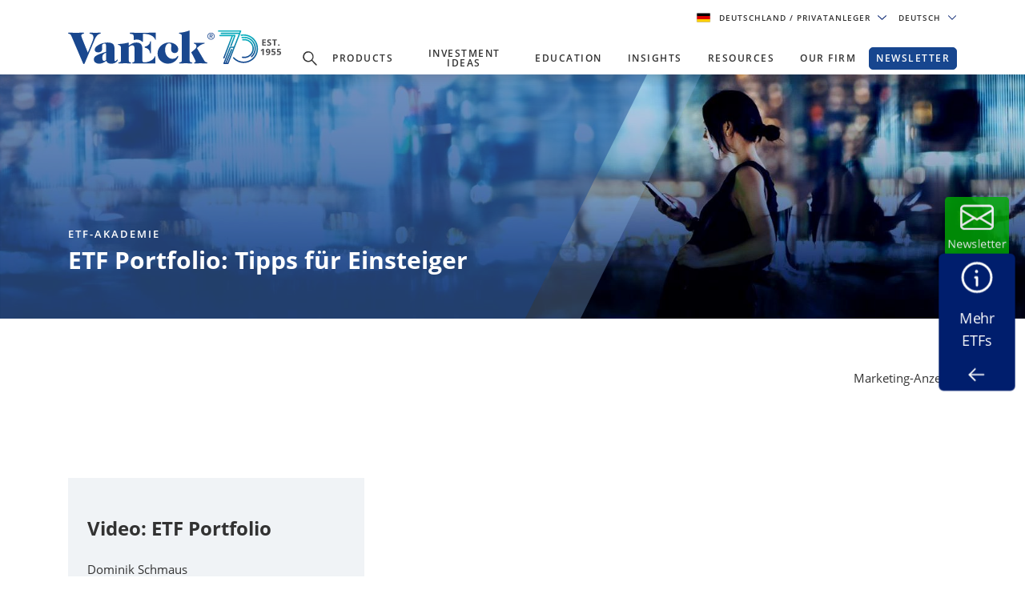

--- FILE ---
content_type: text/html; charset=utf-8
request_url: https://www.vaneck.com/de/de/etf-portfolio/
body_size: 110122
content:


    <!DOCTYPE html>
<html lang="de-DE">
<head>
    <meta name="viewport" content="width=device-width, initial-scale=1" />
    <meta http-equiv="Content-Type" content="text/html; charset=UTF-8" />
    <script type="text/javascript">
        var swipeText = "Swipe<br />to view <br /> full data<br /><span class='fa fa-arrows-h'></span>";
        var isAcademyProgressEnabled = false;
    </script>
    

    
    <title>ETF Portfolio | diversifiziertes ETF Portfolio |&#xA0;VanEck</title>
    <meta property="og:title" content="ETF Portfolio | diversifiziertes ETF Portfolio |&#xA0;VanEck" />

            <meta name="description" content="Ein ETF Portfolio kann eine breite Streuung und somit eine Diversifizierung des Portfolios zu geringen Kosten erreichen. Risiko eines Kapitalverlusts." />
            <meta property="og:description" content="Ein ETF Portfolio kann eine breite Streuung und somit eine Diversifizierung des Portfolios zu geringen Kosten erreichen. Risiko eines Kapitalverlusts." />
            <meta name="keywords" content="ETF Portfolio" />
            <meta property="og:type" content="website" />
            <meta name="robots" content="index,follow" />
            <meta property="og:url" content="https://www.vaneck.com/de/de/etf-portfolio" />
            <meta property="og:locale" content="de_DE" />
            <meta property="idio:investor_type" content="retail" />
            <meta property="idio:investor_type" content="pi" />
            <meta property="idio:content_id" content="125974" />
            <meta property="article:published_time" content="2021-08-27T09:29:19.000&#x2B;00:00" />
            <meta property="idio:category_name" content="Academy" />
            <meta property="idio:available_language" content="en" />
            <meta property="idio:available_language" content="de" />
            <meta property="idio:available_language" content="fr" />
            <meta property="idio:available_language" content="nl" />
            <meta property="idio:available_language" content="it" />
            <meta property="idio:available_language" content="pl" />
            <meta property="idio:available_language" content="es-ES" />




            <meta property="og:locale:alternate" content="en_AT" />
            <meta property="og:locale:alternate" content="de_AT" />
            <meta property="og:locale:alternate" content="en_DK" />
            <meta property="og:locale:alternate" content="en_FI" />
            <meta property="og:locale:alternate" content="en_FR" />
            <meta property="og:locale:alternate" content="fr_FR" />
            <meta property="og:locale:alternate" content="en_DE" />
            <meta property="og:locale:alternate" content="de_DE" />
            <meta property="og:locale:alternate" content="en_IS" />
            <meta property="og:locale:alternate" content="en_IT" />
            <meta property="og:locale:alternate" content="it_IT" />
            <meta property="og:locale:alternate" content="en_LU" />
            <meta property="og:locale:alternate" content="de_LU" />
            <meta property="og:locale:alternate" content="fr_LU" />
            <meta property="og:locale:alternate" content="en_NL" />
            <meta property="og:locale:alternate" content="nl_NL" />
            <meta property="og:locale:alternate" content="en_NO" />
            <meta property="og:locale:alternate" content="en_PL" />
            <meta property="og:locale:alternate" content="pl_PL" />
            <meta property="og:locale:alternate" content="en_PT" />
            <meta property="og:locale:alternate" content="en_ES" />
            <meta property="og:locale:alternate" content="es_ES" />
            <meta property="og:locale:alternate" content="en_SE" />
            <meta property="og:locale:alternate" content="en_CH" />
            <meta property="og:locale:alternate" content="de_CH" />
            <meta property="og:locale:alternate" content="it_CH" />
            <meta property="og:locale:alternate" content="fr_CH" />
            <meta property="og:locale:alternate" content="en_GB" />

            <meta property="og:site_name" content="ETF Portfolio | diversifiziertes ETF Portfolio |&#xA0;VanEck" />

            <meta name="twitter:creator" content="VanEck" />

            <meta name="twitter:card" content="summary" />
            <meta name="twitter:description" content="Ein ETF Portfolio kann eine breite Streuung und somit eine Diversifizierung des Portfolios zu geringen Kosten erreichen. Risiko eines Kapitalverlusts." />
            <meta name="twitter:title" content="ETF Portfolio | diversifiziertes ETF Portfolio |&#xA0;VanEck" />

            <meta name="twitter:site_name" content="ETF Portfolio | diversifiziertes ETF Portfolio |&#xA0;VanEck" />

    <link rel="canonical" href="https://www.vaneck.com/de/de/etf-portfolio/" />

    <link rel="alternate" hreflang="en-AT" href="https://www.vaneck.com/at/en/investment-portfolio/" />
    <link rel="alternate" hreflang="de-AT" href="https://www.vaneck.com/at/de/etf-portfolio/" />
    <link rel="alternate" hreflang="en-DK" href="https://www.vaneck.com/dk/en/investment-portfolio/" />
    <link rel="alternate" hreflang="en-FI" href="https://www.vaneck.com/fi/en/investment-portfolio/" />
    <link rel="alternate" hreflang="en-FR" href="https://www.vaneck.com/fr/en/investment-portfolio/" />
    <link rel="alternate" hreflang="fr-FR" href="https://www.vaneck.com/fr/fr/portefeuille-etf/" />
    <link rel="alternate" hreflang="en-DE" href="https://www.vaneck.com/de/en/investment-portfolio/" />
    <link rel="alternate" hreflang="de-DE" href="https://www.vaneck.com/de/de/etf-portfolio/" />
    <link rel="alternate" hreflang="en-IS" href="https://www.vaneck.com/is/en/investment-portfolio/" />
    <link rel="alternate" hreflang="en-IT" href="https://www.vaneck.com/it/en/investment-portfolio/" />
    <link rel="alternate" hreflang="it-IT" href="https://www.vaneck.com/it/it/portafoglio-di-investimento/" />
    <link rel="alternate" hreflang="en-LU" href="https://www.vaneck.com/lu/en/investment-portfolio/" />
    <link rel="alternate" hreflang="de-LU" href="https://www.vaneck.com/lu/de/etf-portfolio/" />
    <link rel="alternate" hreflang="fr-LU" href="https://www.vaneck.com/lu/fr/portefeuille-etf/" />
    <link rel="alternate" hreflang="en-NL" href="https://www.vaneck.com/nl/en/investment-portfolio/" />
    <link rel="alternate" hreflang="nl-NL" href="https://www.vaneck.com/nl/nl/beleggingsportefeuille/" />
    <link rel="alternate" hreflang="en-NO" href="https://www.vaneck.com/no/en/investment-portfolio/" />
    <link rel="alternate" hreflang="en-PL" href="https://www.vaneck.com/pl/en/investment-portfolio/" />
    <link rel="alternate" hreflang="pl-PL" href="https://www.vaneck.com/pl/pl/portfel-inwestycyjny/" />
    <link rel="alternate" hreflang="en-PT" href="https://www.vaneck.com/pt/en/investment-portfolio/" />
    <link rel="alternate" hreflang="en-ES" href="https://www.vaneck.com/es/en/investment-portfolio/" />
    <link rel="alternate" hreflang="es-ES" href="https://www.vaneck.com/es/es/portafolio-de-inversiones/" />
    <link rel="alternate" hreflang="en-SE" href="https://www.vaneck.com/se/en/investment-portfolio/" />
    <link rel="alternate" hreflang="en-CH" href="https://www.vaneck.com/ch/en/investment-portfolio/" />
    <link rel="alternate" hreflang="de-CH" href="https://www.vaneck.com/ch/de/etf-portfolio/" />
    <link rel="alternate" hreflang="it-CH" href="https://www.vaneck.com/ch/it/portafoglio-di-investimento/" />
    <link rel="alternate" hreflang="fr-CH" href="https://www.vaneck.com/ch/fr/portefeuille-etf/" />
    <link rel="alternate" hreflang="en-GB" href="https://www.vaneck.com/uk/en/investment-portfolio/" />



    
        <link rel="preload" as="style" href="/static/eu/css-sass/dist/main.css">
        <link href="/static/eu/css-sass/dist/main.css" rel="stylesheet">
    <!-- Critical Preload-->
    <link rel="preload" as="font" href="/static/fonts/OpenSans/open-sans-v18-latin-600.woff2" crossorigin="anonymous">
    <link rel="preload" as="font" href="/static/fonts/OpenSans/open-sans-v18-latin-700.woff2" crossorigin="anonymous">
    <link rel="preload" as="font" href="/static/fonts/OpenSans/open-sans-v18-latin-800.woff2" crossorigin="anonymous">
    <link rel="preload" as="font" href="/static/fonts/OpenSans/open-sans-v18-latin-regular.woff2" crossorigin="anonymous">
    <link rel="preload" as="font" href="/static/fonts/slick/slick.woff" crossorigin="anonymous">

        <link rel="preload" as="script" href="/static/eu/js/dist/main.js"/>
        <link rel="preload" as="image" href="/static/corp/images/logo-blue-70.svg">
    <link rel="preconnect" href="//app.usercentrics.eu">
    <link rel="preconnect" href="//api.usercentrics.eu">
    <link rel="preload" href="//app.usercentrics.eu/browser-ui/latest/loader.js" as="script">
    

    <script>
  var sharedData = { SearchFormatString: "https://www.vaneck.com/de/de/home/search/?searchtext={0}" };
</script>

    





    <script type="text/javascript">
        var CdnRedirection = {
            currenthost: window.location.host,
            originserverhost: 'www.vaneck.com',
            cdnserverhost: 'www.vaneck.com',
            toOrigin: function() {
                if (this.currenthost !== this.originserverhost) {
                    window.location = window.location.protocol + '//' + this.originserverhost + window.location.pathname + window.location.search;
                }
            },
            toCdn: function() {
                if (this.currenthost !== this.cdnserverhost) {
                    window.location = window.location.protocol + '//' + this.cdnserverhost + window.location.pathname + window.location.search;
                }
            },
            check: function() {
                    this.toCdn();
            }
        }
            CdnRedirection.check();
    </script>

    <script src="/bundles/scripts/analytics-scripts.js"></script>
<!-- Google Tag Manager -->
<script type="text/javascript" src="/bundles/scripts/analytics-scripts.js"></script>
<script type="text/plain" data-usercentrics="Google Tag Manager">
	window.dataLayer = window.dataLayer || [];
	function gtag() {
		dataLayer.push(arguments);
	}
	gtag("consent", "default", {
		ad_storage: "denied",
		analytics_storage: "denied",
		wait_for_update: 2000 // milliseconds to wait for update
	});
	gtag("set", "ads_data_redaction", true);
</script>
<script type="text/plain" data-usercentrics="Google Tag Manager">
	(function(w, d, s, l, i) {
		w[l] = w[l] || [];
		w[l].push({
			'gtm.start': new Date().getTime(),
			event: 'gtm.js'
		});
		var f = d.getElementsByTagName(s)[0],
			j = d.createElement(s),
			dl = l != 'dataLayer' ? '&l=' + l : '';
		j.async = true;
		j.src =
			'https://www.googletagmanager.com/gtm.js?id=' + i + dl;
		f.parentNode.insertBefore(j, f);
	})(window, document, 'script', 'dataLayer', 'GTM-5P76753N'); 
</script>
<!-- End Google Tag Manager -->
<!-- Global site tag (gtag.js) - Google Analytics GA4 -->
<script async  type="text/plain"  data-usercentrics="Google Tag Manager" src="https://www.googletagmanager.com/gtag/js?id=G-W5S64TS8EB"></script>
<script type="text/plain"  data-usercentrics="Google Tag Manager">
  window.dataLayer = window.dataLayer || [];
  function gtag(){dataLayer.push(arguments);}
  gtag('js', new Date());

  gtag('set',{ 'VE_UserAgent':''+navigator.userAgent+'','VE_Language':'de-DE','VE_InvestorType':'retail','VE_Country':'m-de','VE_FundType':'(not set)','VE_PageType':'other-etf-portfolio','VE_SfdcId':''+GetSfveclId()+'','VE_MarketoId':''+GetMarketoId()+'','VE_PublishDate':'','VE_ReadTime':'','VE_PageCategory':'Academy','VE_REC_ID':''+GetIdioVisitorId()+'' });
  gtag('event', 'page_view',{ 'VE_UserAgent':''+navigator.userAgent+'','VE_Language':'de-DE','VE_InvestorType':'retail','VE_Country':'m-de','VE_FundType':'(not set)','VE_PageType':'other-etf-portfolio','VE_SfdcId':''+GetSfveclId()+'','VE_MarketoId':''+GetMarketoId()+'','VE_PublishDate':'','VE_ReadTime':'','VE_PageCategory':'Academy','VE_REC_ID':''+GetIdioVisitorId()+'','send_to':'G-XLC1ML09SH' });
</script>
<!-- End Global site tag (gtag.js) - Google Analytics GA4 -->
<input type="hidden" id="GA4TrackingId" value="G-W5S64TS8EB" />

<script type='text/plain' data-usercentrics='Google Analytics'>
    (function (i, s, o, g, r, a, m) {
        i['GoogleAnalyticsObject'] = r;
        i[r] = i[r] || function () {
            (i[r].q = i[r].q || []).push(arguments)
        }, i[r].l = 1 * new Date();
        a = s.createElement(o),
            m = s.getElementsByTagName(o)[0];
        a.async = 1;
        a.src = g;
        m.parentNode.insertBefore(a, m)
    })(window, document, 'script', '//www.google-analytics.com/analytics.js', 'ga');
    ga('create', '', 'auto');
            ga('set', 'dimension1', ''+navigator.userAgent+'');
            ga('set', 'dimension2', 'de-DE');
            ga('set', 'dimension3', 'retail');
            ga('set', 'dimension4', 'm-de');
            ga('set', 'dimension5', '(not set)');
            ga('set', 'dimension6', 'other-etf-portfolio');
            ga('set', 'dimension10', ''+GetSfveclId()+'');
            ga('set', 'dimension11', ''+GetMarketoId()+'');
            ga('set', 'dimension12', '');
            ga('set', 'dimension13', 'Academy');
    ga('send', 'pageview');
</script>
<link rel='stylesheet' type='text/css' data-f-resource='EPiServerForms.css' href='/Util/EPiServer.Forms/EPiServerForms.css' />
<script>
!function(T,l,y){var S=T.location,k="script",D="instrumentationKey",C="ingestionendpoint",I="disableExceptionTracking",E="ai.device.",b="toLowerCase",w="crossOrigin",N="POST",e="appInsightsSDK",t=y.name||"appInsights";(y.name||T[e])&&(T[e]=t);var n=T[t]||function(d){var g=!1,f=!1,m={initialize:!0,queue:[],sv:"5",version:2,config:d};function v(e,t){var n={},a="Browser";return n[E+"id"]=a[b](),n[E+"type"]=a,n["ai.operation.name"]=S&&S.pathname||"_unknown_",n["ai.internal.sdkVersion"]="javascript:snippet_"+(m.sv||m.version),{time:function(){var e=new Date;function t(e){var t=""+e;return 1===t.length&&(t="0"+t),t}return e.getUTCFullYear()+"-"+t(1+e.getUTCMonth())+"-"+t(e.getUTCDate())+"T"+t(e.getUTCHours())+":"+t(e.getUTCMinutes())+":"+t(e.getUTCSeconds())+"."+((e.getUTCMilliseconds()/1e3).toFixed(3)+"").slice(2,5)+"Z"}(),iKey:e,name:"Microsoft.ApplicationInsights."+e.replace(/-/g,"")+"."+t,sampleRate:100,tags:n,data:{baseData:{ver:2}}}}var h=d.url||y.src;if(h){function a(e){var t,n,a,i,r,o,s,c,u,p,l;g=!0,m.queue=[],f||(f=!0,t=h,s=function(){var e={},t=d.connectionString;if(t)for(var n=t.split(";"),a=0;a<n.length;a++){var i=n[a].split("=");2===i.length&&(e[i[0][b]()]=i[1])}if(!e[C]){var r=e.endpointsuffix,o=r?e.location:null;e[C]="https://"+(o?o+".":"")+"dc."+(r||"services.visualstudio.com")}return e}(),c=s[D]||d[D]||"",u=s[C],p=u?u+"/v2/track":d.endpointUrl,(l=[]).push((n="SDK LOAD Failure: Failed to load Application Insights SDK script (See stack for details)",a=t,i=p,(o=(r=v(c,"Exception")).data).baseType="ExceptionData",o.baseData.exceptions=[{typeName:"SDKLoadFailed",message:n.replace(/\./g,"-"),hasFullStack:!1,stack:n+"\nSnippet failed to load ["+a+"] -- Telemetry is disabled\nHelp Link: https://go.microsoft.com/fwlink/?linkid=2128109\nHost: "+(S&&S.pathname||"_unknown_")+"\nEndpoint: "+i,parsedStack:[]}],r)),l.push(function(e,t,n,a){var i=v(c,"Message"),r=i.data;r.baseType="MessageData";var o=r.baseData;return o.message='AI (Internal): 99 message:"'+("SDK LOAD Failure: Failed to load Application Insights SDK script (See stack for details) ("+n+")").replace(/\"/g,"")+'"',o.properties={endpoint:a},i}(0,0,t,p)),function(e,t){if(JSON){var n=T.fetch;if(n&&!y.useXhr)n(t,{method:N,body:JSON.stringify(e),mode:"cors"});else if(XMLHttpRequest){var a=new XMLHttpRequest;a.open(N,t),a.setRequestHeader("Content-type","application/json"),a.send(JSON.stringify(e))}}}(l,p))}function i(e,t){f||setTimeout(function(){!t&&m.core||a()},500)}var e=function(){var n=l.createElement(k);n.src=h;var e=y[w];return!e&&""!==e||"undefined"==n[w]||(n[w]=e),n.onload=i,n.onerror=a,n.onreadystatechange=function(e,t){"loaded"!==n.readyState&&"complete"!==n.readyState||i(0,t)},n}();y.ld<0?l.getElementsByTagName("head")[0].appendChild(e):setTimeout(function(){l.getElementsByTagName(k)[0].parentNode.appendChild(e)},y.ld||0)}try{m.cookie=l.cookie}catch(p){}function t(e){for(;e.length;)!function(t){m[t]=function(){var e=arguments;g||m.queue.push(function(){m[t].apply(m,e)})}}(e.pop())}var n="track",r="TrackPage",o="TrackEvent";t([n+"Event",n+"PageView",n+"Exception",n+"Trace",n+"DependencyData",n+"Metric",n+"PageViewPerformance","start"+r,"stop"+r,"start"+o,"stop"+o,"addTelemetryInitializer","setAuthenticatedUserContext","clearAuthenticatedUserContext","flush"]),m.SeverityLevel={Verbose:0,Information:1,Warning:2,Error:3,Critical:4};var s=(d.extensionConfig||{}).ApplicationInsightsAnalytics||{};if(!0!==d[I]&&!0!==s[I]){var c="onerror";t(["_"+c]);var u=T[c];T[c]=function(e,t,n,a,i){var r=u&&u(e,t,n,a,i);return!0!==r&&m["_"+c]({message:e,url:t,lineNumber:n,columnNumber:a,error:i}),r},d.autoExceptionInstrumented=!0}return m}(y.cfg);function a(){y.onInit&&y.onInit(n)}(T[t]=n).queue&&0===n.queue.length?(n.queue.push(a),n.trackPageView({})):a()}(window,document,{src: "https://js.monitor.azure.com/scripts/b/ai.2.gbl.min.js", crossOrigin: "anonymous", cfg: { instrumentationKey:'3cc62042-bd9c-451d-b133-01ef4167efb2' }});
</script>
<script>
var epi = epi||{}; epi.EPiServer = epi.EPiServer||{}; epi.EPiServer.Forms = epi.EPiServer.Forms||{};
                    epi.EPiServer.Forms.InjectFormOwnJQuery = true;epi.EPiServer.Forms.OriginalJQuery = typeof jQuery !== 'undefined' ? jQuery : undefined;
</script>

    
    
    
    <script>
  var sharedData = { SearchFormatString: "https://www.vaneck.com/de/de/home/search/?searchtext={0}" };
</script>


    <script type="text/plain" data-usercentrics="Optimizely" id="">
    _iaq = [["client", "869a878af96747889cfdbd746a6fd014"], ["delivery", 662], ["track", "consume"]]; !function (d, b) { var c = d.createElement(b); c.async = 1; b = d.getElementsByTagName(b)[0]; c.src = "//s.usea01.idio.episerver.net/ia.js"; b.parentNode.insertBefore(c, b) }(document, "script");
    !function (d, b) { var c = d.attachEvent ? "on" : ""; d[c ? "attachEvent" : "addEventListener"](c + "click", function (a) { for (a = a.srcElement || a.target; a && "a" !== a.tagName && "A" !== a.tagName && !a.href;)a = a.parentNode; if (a) { a = a.href; var e = b.protocol + "//" + b.host; 0 === a.indexOf(e) && /\.pdf(\?|#|$)/i.test(a) && _iaq.push(["track", "consume", a]) } }) }(document, location);
    </script>
<style>
ve-country.d-none {
display: none!important;
}
ve-language.d-none {
display: none!important;
}
ve-is-epi-edit-mode.d-none {
display: none!important;
}
ve-is-latest-version-preview.d-none {
display: none!important;
}
ve-epi-project-id.d-none {
display: none!important;
}
</style><script type="text/plain" data-usercentrics="Optimizely">localStorage.setItem("ve-pagevisits-eu", true)</script>

    
<ve-country style="display:none!important" translate="no">de</ve-country>
<ve-language style="display:none!important" translate="no">de</ve-language>
<ve-is-epi-edit-mode style="display:none!important" translate="no">false</ve-is-epi-edit-mode>
<ve-is-latest-version-preview style="display:none!important" translate="no">false</ve-is-latest-version-preview>
<ve-epi-project-id style="display:none!important" translate="no"></ve-epi-project-id>
<ve-context-mode style="display:none!important" translate="no">Default</ve-context-mode>

    

    
</head>
<body class="mobile-push " >



<div id="root" class="root">
    <div class="bs4-nav ">
        <div class="sticky-wrapper">
            <header class="site-header sticky ">

                <div class="container text-right">
                    
<div class="gateway">

    <span class="site-ahp-controls">
        <span class="site-country-selector"> 
            <span style="display:none" class="countryIcon global-nav-flag country-germany"></span> 
            <button class="gateway__toggle d-inline-block text-util-xs" data-target="#gateway-modal" data-bs-target="#gateway-modal" data-toggle="modal"  data-bs-toggle="modal" type="button" id="gateway_button" aria-label="Gateway Button">
                <span> Deutschland 
                    <span class="ucits-mobile-hide">/ Privatanleger
                    </span> 
                </span> 
                <svg aria-hidden="true" focusable="false" data-prefix="far" data-icon="chevron-down" class="svg-inline--fa fa-chevron-down fa-w-16 fa-lg gateway__toggle-icon" role="img" xmlns="http://www.w3.org/2000/svg" viewBox="0 0 18 18"> <path fill="currentColor" d="M2.26 4.88a.75.75 0 00-.54.21.75.75 0 000 1.07l6.75 6.75a.75.75 0 001.06 0l6.75-6.75a.75.75 0 000-1.07.75.75 0 00-1.06 0L9 11.31 2.78 5.1a.75.75 0 00-.52-.21z"></path> </svg> 
            </button> 
        </span>

            <span class="gateway__toggle d-inline-block text-util-xs" style="margin-left: 10px;" data-target="#language-modal" data-toggle="modal" data-bs-target="#language-modal" type="button" id="language_button">

                
<div id="site-lang-dropdown" class="dropdown gateway__toggle text-util-xs">
    <div class="dropdown-toggle" role="button" id="dropdownMenuButton" data-toggle="dropdown" data-bs-toggle="dropdown" aria-haspopup="true" aria-expanded="false" data-bs-config={backdrop:true}>
        Deutsch
            <svg aria-hidden="true" focusable="false" data-prefix="far" data-icon="chevron-down" class="svg-inline--fa fa-chevron-down fa-w-16 fa-lg gateway__toggle-icon" role="img" xmlns="http://www.w3.org/2000/svg" viewBox="0 0 18 18">
                <path fill="currentColor" d="M2.26 4.88a.75.75 0 00-.54.21.75.75 0 000 1.07l6.75 6.75a.75.75 0 001.06 0l6.75-6.75a.75.75 0 000-1.07.75.75 0 00-1.06 0L9 11.31 2.78 5.1a.75.75 0 00-.52-.21z"></path>
            </svg>
    </div>

        <ul class="dropdown-menu" aria-labeledby="dropdownMenuButton">
                <li><div class="dropdown-item" style="font-size:.624375rem;padding:8px" data-language="en">Englisch</div></li>
        </ul>
</div>

<div id="ahp-lang-dropdown" class="dropdown language-selector__wrap" style="display:none;">
    <div class="dropdown-toggle language-content-item-t" style="font-size:.624375rem;" role="button" id="dropdownMenuButton" data-toggle="dropdown" data-bs-toggle="dropdown" aria-haspopup="true" aria-expanded="false" data-bs-config={backdrop:true}>
        <span id="ahpSelectedLanguage">
        Deutsch</span>
       

            <svg aria-hidden="true" focusable="false" data-prefix="far" data-icon="chevron-down" class="svg-inline--fa fa-chevron-down fa-w-16 fa-lg gateway__toggle-icon" role="img" xmlns="http://www.w3.org/2000/svg" viewBox="0 0 18 18">
                <path fill="currentColor" d="M2.26 4.88a.75.75 0 00-.54.21.75.75 0 000 1.07l6.75 6.75a.75.75 0 001.06 0l6.75-6.75a.75.75 0 000-1.07.75.75 0 00-1.06 0L9 11.31 2.78 5.1a.75.75 0 00-.52-.21z"></path>
            </svg>
    </div>

    <ul class="dropdown-menu" aria-labeledby="dropdownMenuButton">
            <li><div class="dropdown-item language-content-item-t"  style="font-size:.624375rem;padding:8px" data-id="en">Englisch</div></li>
            <li><div class="dropdown-item language-content-item-t"  style="font-size:.624375rem;padding:8px" data-id="de">Deutsch</div></li>
    </ul>
</div>

            </span>
    </span>
    <div class="modal gateway__modal" id="gateway-modal" tabindex="-1" role="dialog" aria-hidden="true" >
        <div class="modal-dialog" role="document">
            <div class="modal-content">
                <div class="modal-body">
                    <div class="container">
                        <span class="disclaimer-ahp-controls">
                            <span class="ahp-country-selector">
                                <span style="display:none" class="countryIcon global-nav-flag country-germany"></span>

                                <button class="gateway__toggle d-inline-block text-util-xs" data-dismiss="modal" data-bs-dismiss="modal" type="button">
                                    <span class="content-item-t">
                                        Deutschland
                                        <span class="ucits-mobile-hide">/ Privatanleger</span>
                                    </span>
                                    <svg aria-hidden="true" focusable="false" data-prefix="far" data-icon="chevron-up" class="svg-inline--fa fa-chevron-up fa-w-16 fa-lg gateway__toggle-icon" role="img" xmlns="http://www.w3.org/2000/svg" viewBox="0 0 18 18">
                                        <path fill="currentColor" d="M15.74 13.12a-.75-.75 0 00.54-.21-.75-.75 0 000-1.07L9.53 5.1a-.75-.75 0 00-1.06 0l-6.75 6.75a-.75-.75 0 000 1.07-.75-.75 0 001.06 0L9 6.69l6.22 6.22a-.75-.75 0 00.52.21z"></path>
                                    </svg>
                                </button>
                            </span>
                                <span class="gateway__toggle d-inline-block text-util-xs ahp-dropdown" style="margin-left: 10px;" data-target="#language-modal" data-bs-target="#language-modal" data-toggle="modal" type="button" id="language_button_inner">

                                    
<div id="site-lang-dropdown" class="dropdown gateway__toggle text-util-xs">
    <div class="dropdown-toggle" role="button" id="dropdownMenuButton" data-toggle="dropdown" data-bs-toggle="dropdown" aria-haspopup="true" aria-expanded="false" data-bs-config={backdrop:true}>
        Deutsch
            <svg aria-hidden="true" focusable="false" data-prefix="far" data-icon="chevron-down" class="svg-inline--fa fa-chevron-down fa-w-16 fa-lg gateway__toggle-icon" role="img" xmlns="http://www.w3.org/2000/svg" viewBox="0 0 18 18">
                <path fill="currentColor" d="M2.26 4.88a.75.75 0 00-.54.21.75.75 0 000 1.07l6.75 6.75a.75.75 0 001.06 0l6.75-6.75a.75.75 0 000-1.07.75.75 0 00-1.06 0L9 11.31 2.78 5.1a.75.75 0 00-.52-.21z"></path>
            </svg>
    </div>

        <ul class="dropdown-menu" aria-labeledby="dropdownMenuButton">
                <li><div class="dropdown-item" style="font-size:.624375rem;padding:8px" data-language="en">Englisch</div></li>
        </ul>
</div>

<div id="ahp-lang-dropdown" class="dropdown language-selector__wrap" style="display:none;">
    <div class="dropdown-toggle language-content-item-t" style="font-size:.624375rem;" role="button" id="dropdownMenuButton" data-toggle="dropdown" data-bs-toggle="dropdown" aria-haspopup="true" aria-expanded="false" data-bs-config={backdrop:true}>
        <span id="ahpSelectedLanguage">
        Deutsch</span>
       

            <svg aria-hidden="true" focusable="false" data-prefix="far" data-icon="chevron-down" class="svg-inline--fa fa-chevron-down fa-w-16 fa-lg gateway__toggle-icon" role="img" xmlns="http://www.w3.org/2000/svg" viewBox="0 0 18 18">
                <path fill="currentColor" d="M2.26 4.88a.75.75 0 00-.54.21.75.75 0 000 1.07l6.75 6.75a.75.75 0 001.06 0l6.75-6.75a.75.75 0 000-1.07.75.75 0 00-1.06 0L9 11.31 2.78 5.1a.75.75 0 00-.52-.21z"></path>
            </svg>
    </div>

    <ul class="dropdown-menu" aria-labeledby="dropdownMenuButton">
            <li><div class="dropdown-item language-content-item-t"  style="font-size:.624375rem;padding:8px" data-id="en">Englisch</div></li>
            <li><div class="dropdown-item language-content-item-t"  style="font-size:.624375rem;padding:8px" data-id="de">Deutsch</div></li>
    </ul>
</div>

                                </span>
                        </span>
                    </div>

                    <div class="row justify-content-center">
                        <div class="col-lg-9">
                            <div class="gateway__container container text-left">
                                <div class="display-2 mb-3 content-item-t">Willkommen bei VanEck</div>
                                <p class="mb-4 content-item-t">
                                    VanEck ist ein globaler Investmentmanager mit Niederlassungen auf der ganzen Welt. Bitte wählen Sie Ihr Land und Ihren Anlegertyp aus, um Inhalte zu finden, die für Ihre Anlagebedürfnisse geeignet sind.
                                </p>
                                <div class="form-row mb-lg-0 mb-4">
                                    <div class="col-lg-6">
                                        <div class="text-util-md mb-2 content-item-t">Land/Region auswählen</div>
                                        <div id="countryFlag" class="dropdown mb-4 global-nav-flag country-germany">
                                            <div class="dropdown-menu dropdown__menu text-util-sm countries" role="menu">
<button class="dropdown-item dropdown__item text-util-sm global-nav-flag country-united-states content-item-t" data-id="US" data-blockid="1677" data-name="United States" role="menuitem" type="button" value="United States">USA</button>
<button class="dropdown-item dropdown__item text-util-sm global-nav-flag country-australia content-item-t" data-id="AU" data-blockid="1678" data-name="Australia" role="menuitem" type="button" value="Australia">Australien</button>
<button class="dropdown-item dropdown__item text-util-sm global-nav-flag country-austria content-item-t" data-id="AT" data-blockid="1679" data-name="Austria" role="menuitem" type="button" value="Austria">&#xD6;sterreich</button>
<button class="dropdown-item dropdown__item text-util-sm global-nav-flag country-belgium content-item-t" data-id="BE" data-blockid="131970" data-name="Belgium" role="menuitem" type="button" value="Belgium">Belgien</button>
<button class="dropdown-item dropdown__item text-util-sm global-nav-flag country-brazil content-item-t" data-id="BR" data-blockid="176412" data-name="Brazil" role="menuitem" type="button" value="Brazil">Brasilien</button>
<button class="dropdown-item dropdown__item text-util-sm global-nav-flag country-canada content-item-t" data-id="CA" data-blockid="36315" data-name="Canada" role="menuitem" type="button" value="Canada">Kanada</button>
<button class="dropdown-item dropdown__item text-util-sm global-nav-flag country-chile content-item-t" data-id="CL" data-blockid="1680" data-name="Chile" role="menuitem" type="button" value="Chile">Chile</button>
<button class="dropdown-item dropdown__item text-util-sm global-nav-flag country-china content-item-t" data-id="CN" data-blockid="45285" data-name="China" role="menuitem" type="button" value="China">China</button>
<button class="dropdown-item dropdown__item text-util-sm global-nav-flag country-denmark content-item-t" data-id="DK" data-blockid="1074" data-name="Denmark" role="menuitem" type="button" value="Denmark">D&#xE4;nemark</button>
<button class="dropdown-item dropdown__item text-util-sm global-nav-flag country-finland content-item-t" data-id="FI" data-blockid="1682" data-name="Finland" role="menuitem" type="button" value="Finland">Finnland</button>
<button class="dropdown-item dropdown__item text-util-sm global-nav-flag country-france content-item-t" data-id="FR" data-blockid="105528" data-name="France" role="menuitem" type="button" value="France">Frankreich</button>
<button class="dropdown-item dropdown__item text-util-sm global-nav-flag country-germany content-item-t" data-id="DE" data-blockid="1683" data-name="Germany" role="menuitem" type="button" value="Germany">Deutschland</button>
<button class="dropdown-item dropdown__item text-util-sm global-nav-flag country-ireland content-item-t" data-id="IE" data-blockid="1684" data-name="Ireland" role="menuitem" type="button" value="Ireland">Irland</button>
<button class="dropdown-item dropdown__item text-util-sm global-nav-flag country-iceland content-item-t" data-id="IS" data-blockid="307178" data-name="Iceland" role="menuitem" type="button" value="Iceland">Iceland</button>
<button class="dropdown-item dropdown__item text-util-sm global-nav-flag country-italy content-item-t" data-id="IT" data-blockid="1685" data-name="Italy" role="menuitem" type="button" value="Italy">Italien</button>
<button class="dropdown-item dropdown__item text-util-sm global-nav-flag country-liechtenstein content-item-t" data-id="LI" data-blockid="92727" data-name="Liechtenstein" role="menuitem" type="button" value="Liechtenstein">Liechtenstein</button>
<button class="dropdown-item dropdown__item text-util-sm global-nav-flag country-luxembourg content-item-t" data-id="LU" data-blockid="1686" data-name="Luxembourg" role="menuitem" type="button" value="Luxembourg">Luxemburg</button>
<button class="dropdown-item dropdown__item text-util-sm global-nav-flag country-mexico content-item-t" data-id="MX" data-blockid="176413" data-name="Mexico" role="menuitem" type="button" value="Mexico">Mexico</button>
<button class="dropdown-item dropdown__item text-util-sm global-nav-flag country-netherlands content-item-t" data-id="NL" data-blockid="1687" data-name="Netherlands" role="menuitem" type="button" value="Netherlands">Niederlande</button>
<button class="dropdown-item dropdown__item text-util-sm global-nav-flag country-norway content-item-t" data-id="NO" data-blockid="1688" data-name="Norway" role="menuitem" type="button" value="Norway">Norwegen</button>
<button class="dropdown-item dropdown__item text-util-sm global-nav-flag country-peru content-item-t" data-id="PE" data-blockid="75001" data-name="Peru" role="menuitem" type="button" value="Peru">Peru</button>
<button class="dropdown-item dropdown__item text-util-sm global-nav-flag country-poland content-item-t" data-id="PL" data-blockid="128152" data-name="Poland" role="menuitem" type="button" value="Poland">Polen</button>
<button class="dropdown-item dropdown__item text-util-sm global-nav-flag country-portugal content-item-t" data-id="PT" data-blockid="88955" data-name="Portugal" role="menuitem" type="button" value="Portugal">Portugal</button>
<button class="dropdown-item dropdown__item text-util-sm global-nav-flag country-spain content-item-t" data-id="ES" data-blockid="1689" data-name="Spain" role="menuitem" type="button" value="Spain">Spanien</button>
<button class="dropdown-item dropdown__item text-util-sm global-nav-flag country-sweden content-item-t" data-id="SE" data-blockid="1690" data-name="Sweden" role="menuitem" type="button" value="Sweden">Schweden</button>
<button class="dropdown-item dropdown__item text-util-sm global-nav-flag country-switzerland content-item-t" data-id="CH" data-blockid="1594" data-name="Switzerland" role="menuitem" type="button" value="Switzerland">Schweiz</button>
<button class="dropdown-item dropdown__item text-util-sm global-nav-flag country-united-kingdom content-item-t" data-id="UK" data-blockid="1692" data-name="United Kingdom" role="menuitem" type="button" value="United Kingdom">Vereinigtes K&#xF6;nigreich</button>
<button class="dropdown-item dropdown__item text-util-sm global-nav-flag country-rest-of-asia content-item-t" data-id="ASIA" data-blockid="1681" data-name="Rest of Asia" role="menuitem" type="button" value="Rest of Asia">Rest of Asia</button>
<button class="dropdown-item dropdown__item text-util-sm global-nav-flag country-rest-of-world content-item-t" data-id="CORP" data-blockid="1693" data-name="Rest of World" role="menuitem" type="button" value="Rest of World">Rest of World</button>
<button class="dropdown-item dropdown__item text-util-sm global-nav-flag country-offshore-americas content-item-t" data-id="OFFSHORE" data-blockid="335957" data-name="Offshore Americas" role="menuitem" type="button" value="Offshore Americas">Offshore Americas</button>
                                            </div>
                                            <button aria-haspopup="true" aria-expanded="false" class="dropdown__button dropdown__button-default text-util-sm content-item-t" data-toggle="dropdown" data-bs-toggle="dropdown" type="button" data-ve-gtm="ahp-country">
                                                <span class="dropdown__label country_label content-item-t" id="select-country-text" value="Deutschland">
                                                    Deutschland
                                                </span>
                                                <svg aria-hidden="true" focusable="false" data-prefix="far" data-icon="chevron-down" class="svg-inline--fa fa-chevron-down fa-w-16 fa-2x dropdown__icon dropdown__icon-default" role="img" xmlns="http://www.w3.org/2000/svg" viewBox="0 0 18 18">
                                                    <path fill="currentColor" d="M2.26 4.88a.75.75 0 00-.54.21.75.75 0 000 1.07l6.75 6.75a.75.75 0 001.06 0l6.75-6.75a.75.75 0 000-1.07.75.75 0 00-1.06 0L9 11.31 2.78 5.1a.75.75 0 00-.52-.21z"></path>
                                                </svg>
                                            </button>


                                        </div>
                                    </div>
                                    <div class="col-lg-6 scroll-to-investor">
                                        <div class="text-util-md mb-2 content-item-t">Anlegertyp auswählen</div>
                                        <div class="dropdown">
                                            <div class="dropdown-menu dropdown__menu text-util-sm investortypes" role="menu">
                                                        <button class="dropdown-item dropdown__item text-util-sm content-item-t"
                                                                role="menuitem" type="button"
                                                                data-id="retail" value="Individual Investor">
                                                            Privatanleger
                                                        </button>
                                                        <button class="dropdown-item dropdown__item text-util-sm content-item-t"
                                                                role="menuitem" type="button"
                                                                data-id="pi" value="Professional Investor">
                                                            Professioneller Anleger
                                                        </button>
                                            </div>
                                            <button aria-haspopup="true" aria-expanded="false" class="dropdown__button dropdown__button-default text-util-sm " data-toggle="dropdown" data-bs-toggle="dropdown" type="button" data-ve-gtm="ahp-investor-type">
                                                <span class="dropdown__label investortype_label content-item-t">
                                                    Anlegertyp auswählen
                                                </span>
                                                <svg aria-hidden="true" focusable="false" data-prefix="far" data-icon="chevron-down" class="svg-inline--fa fa-chevron-down fa-w-16 fa-2x dropdown__icon dropdown__icon-default" role="img" xmlns="http://www.w3.org/2000/svg" viewBox="0 0 18 18">
                                                    <path fill="currentColor" d="M2.26 4.88a.75.75 0 00-.54.21.75.75 0 000 1.07l6.75 6.75a.75.75 0 001.06 0l6.75-6.75a.75.75 0 000-1.07.75.75 0 00-1.06 0L9 11.31 2.78 5.1a.75.75 0 00-.52-.21z"></path>
                                                </svg>
                                            </button>

                                        </div>
                                    </div>
                                </div>
                                <div id="disclaimer_block" style="display:none;">
                                    <div class="text-util-md mb-2 header">
                                        
                                    </div>
                                    <div class="mb-4 text">
                                        
                                    </div>

                                    <div class="mt-3">
                                        <button data-dismiss="modal" data-bs-dismiss="modal" class="btn btn-primary gateway__action agree" data-ve-gtm="ahp-disclaimer-agree" data-agree="">
                                            Ich stimme zu
                                        </button>
                                        <button class="btn btn-white gateway__action decline" data-ve-gtm="ahp-disclaimer-decline" data-decline="">
                                            Ich stimme nicht zu
                                        </button>
                                    </div>
                                </div>
                            </div>
                        </div>
                    </div>
                </div>
            </div>
        </div>
    </div>
</div>


<input type="hidden" id="hdnDataUrl" value="/common/header/processrequest" />
<input type="hidden" id="hdnSelectedCountry" value="DE" />
<input type="hidden" id="hdnCurrentCountryIso3" value="DEU" />
<input type="hidden" id="hdnSelectedAudience" value="retail" />
<input type="hidden" id="hdnCurrentLanguage" value="Deutsch" />
<input type="hidden" id="hdnLanguage" value="de" />
<input type="hidden" id="hdnCountryUrl" value="/ucits/theme/etf-academy/etfs-investment-portfolio-construction-tool?country=de&amp;audience=retail" />
<input type="hidden" id="hdnAhpLanguage" value="" />
<input type="hidden" id="hdnCurrentCountryName" value="Germany" />
<input type="hidden" id="hdnCurrentMicrositeId" value="ucits" />
<input type="hidden" id="hdnCurrentSiteContextType" value="Ucits" />
<input type="hidden" id="hdnSameWayEnabled" value="True" />
<input type="hidden" id="hdnAhpSelectedCountryName" value="" />

                </div>
        <style>
            body {
                padding-right: 0px !important;
            }
        </style>
        <nav class="">
            <div class="navbar navbar-expand-lg navbar-light container align-items-center align-items-lg-end">
                <a class="navbar-brand" href="/">
                    <img alt="VanEck" class="d-inline-block align-bottom" src="/static/corp/images/logo-blue-70.svg" height="42" width="266">
                </a>
                <div class="d-lg-none">
                    <button class="site-header__nav-link nav-link d-inline-block align-middle px-0 py-1 ml-3" data-target="#site-header-search" data-toggle="modal" data-ve-gtm="enter-search" aria-label="Share Button" type="button">
                        <svg aria-hidden="true" focusable="false" data-prefix="far" data-icon="search" class="svg-inline--fa fa-search fa-w-16 fa-2x icon" role="img" xmlns="http://www.w3.org/2000/svg" viewBox="0 0 24 24">
                            <path fill="currentColor" d="M9.97 3.09a6.73 6.73 0 00-4.75 11.47 6.66 6.66 0 008.82.45l5.43 5.5a.75.75 0 001.06-1.05l-5.42-5.5a6.64 6.64 0 00-.23-8.67c-1.29-1.12-2.38-2.03-4.9-2.2zm0 1.49a5.2 5.2 0 013.67 8.93 5.2 5.2 0 11-3.67-8.93z"></path>
                        </svg>
                    </button>
                    <button class="site-header__nav-link site-header__mobile-menu-toggle navbar-toggler nav-link collapsed" type="button" data-target="#site-header-mobile-menu" aria-label="Toggle navigation">
                        <svg aria-hidden="true" focusable="false" data-prefix="far" data-icon="bars" class="svg-inline--fa fa-bars fa-w-16 fa-fw fa-2x site-header__toggle-icon site-header__toggle-icon--open" role="img" xmlns="http://www.w3.org/2000/svg" viewBox="0 0 32 32">
                            <path fill="currentColor" d="M5.33 5.25a.75.75 0 00-.75.75.75.75 0 00.75.75h21.34a.75.75 0 00.75-.75.75.75 0 00-.75-.75zm0 6.67a.75.75 0 00-.75.75.75.75 0 00.75.75h16a.75.75 0 00.75-.75.75.75 0 00-.75-.75zm0 6.66a.75.75 0 00-.75.75.75.75 0 00.75.75h21.34a.75.75 0 00.75-.75.75.75 0 00-.75-.75zm0 6.67a.75.75 0 00-.75.75.75.75 0 00.75.75H16a.75.75 0 00.75-.75.75.75 0 00-.75-.75z">
                            </path>
                        </svg>
                        <svg aria-hidden="true" focusable="false" data-prefix="far" data-icon="times" class="svg-inline--fa fa-times fa-w-16 fa-fw fa-2x site-header__toggle-icon site-header__toggle-icon--close" role="img" xmlns="http://www.w3.org/2000/svg" viewBox="0 0 32 32">
                            <path fill="currentColor" d="M10 9.25a.75.75 0 00-.53.22.75.75 0 000 1.06L14.94 16l-5.47 5.47a.75.75 0 000 1.06.75.75 0 001.06 0L16 17.06l5.47 5.47a.75.75 0 001.06 0 .75.75 0 000-1.06L17.06 16l5.47-5.47a.75.75 0 000-1.06.75.75 0 00-1.06 0L16 14.94l-5.47-5.47a.75.75 0 00-.52-.22z">
                            </path>
                        </svg>
                    </button>
                </div>
                <div class="collapse navbar-collapse" id="navbar-nav">
                    <ul class="navbar-nav ml-auto align-items-lg-center d-none d-lg-flex">
                        <li class="site-header__nav-item nav-item d-none d-lg-block ml-2">
                            <button class="site-header__nav-link nav-link px-0" data-target="#site-header-search" data-toggle="modal" data-ve-gtm="enter-search" type="button" aria-label="Search Button">
                                <svg aria-hidden="true" focusable="false" data-prefix="far" data-icon="search" class="svg-inline--fa fa-search fa-w-16 fa-2x icon" role="img" xmlns="http://www.w3.org/2000/svg" viewBox="0 0 24 24">
                                    <path fill="currentColor" d="M9.97 3.09a6.73 6.73 0 00-4.75 11.47 6.66 6.66 0 008.82.45l5.43 5.5a.75.75 0 001.06-1.05l-5.42-5.5a6.64 6.64 0 00-.23-8.67c-1.29-1.12-2.38-2.03-4.9-2.2zm0 1.49a5.2 5.2 0 013.67 8.93 5.2 5.2 0 11-3.67-8.93z">
                                    </path>
                                </svg>
                            </button>
                        </li>
    <li class="site-header__nav-item nav-item investments-menu">
        <a class="site-header__nav-link nav-link "
           href="/de/de/fundlisting/overview/etfs/"           data-ve-gtm="L1-nav">Products</a>
        <div class="site-header__submenu" id="Products-desktop">
            <div class="site-header__submenu-inner">
                <div class="container d-block">
                    <div class="tabs Products-tabs hover-tabs">
                        <!-- Insert children dynamically for US and UCITS -->
                    </div>
                </div>
            </div>
        </div>
    </li>

<li class="site-header__nav-item nav-item">
        <div class="site-header__nav-link nav-link " data-ve-gtm="L1-nav">Investment Ideas</div>
    <div class="site-header__submenu" id="Investment-Ideas-desktop">
        <div class="site-header__submenu-inner">
            <div class="container d-block">
                <div class="row">
                    <div class="col-3 pr-4 position-static default-menu-tabs">
                        <!-- Insert children dynamically for US and UCITS -->
                    </div>
                    <div class="site-header__submenu-content default-menu-content col-9 col-xl-5 pl-4" data-pane="Investment-Ideas-desktop">
                        <!-- Insert children dynamically for US and UCITS -->
                    </div>
                    

                </div>
            </div>
        </div>
    </div>
</li>
<li class="site-header__nav-item nav-item">
        <div class="site-header__nav-link nav-link " data-ve-gtm="L1-nav">Education</div>
    <div class="site-header__submenu" id="Education-desktop">
        <div class="site-header__submenu-inner">
            <div class="container d-block">
                <div class="row">
                    <div class="col-3 pr-4 position-static default-menu-tabs">
                        <!-- Insert children dynamically for US and UCITS -->
                    </div>
                    <div class="site-header__submenu-content default-menu-content col-9 col-xl-5 pl-4" data-pane="Education-desktop">
                        <!-- Insert children dynamically for US and UCITS -->
                    </div>
                    

                </div>
            </div>
        </div>
    </div>
</li>
<li class="site-header__nav-item nav-item">
        <a class="site-header__nav-link nav-link "  href="/de/de/insights/" data-ve-gtm="L1-nav">Insights</a>
    <div class="site-header__submenu" id="Insights-desktop">
        <div class="site-header__submenu-inner">
            <div class="container d-block">
                <div class="row">
                    <div class="col-3 pr-4 position-static default-menu-tabs">
                        <!-- Insert children dynamically for US and UCITS -->
                    </div>
                    <div class="site-header__submenu-content default-menu-content col-9 col-xl-5 pl-4" data-pane="Insights-desktop">
                        <!-- Insert children dynamically for US and UCITS -->
                    </div>
                    

                </div>
            </div>
        </div>
    </div>
</li>
<li class="site-header__nav-item nav-item">
        <div class="site-header__nav-link nav-link " data-ve-gtm="L1-nav">Resources</div>
    <div class="site-header__submenu" id="Resources-desktop">
        <div class="site-header__submenu-inner">
            <div class="container d-block">
                <div class="row">
                    <div class="col-3 pr-4 position-static default-menu-tabs">
                        <!-- Insert children dynamically for US and UCITS -->
                    </div>
                    <div class="site-header__submenu-content default-menu-content col-9 col-xl-5 pl-4" data-pane="Resources-desktop">
                        <!-- Insert children dynamically for US and UCITS -->
                    </div>
                    

                </div>
            </div>
        </div>
    </div>
</li>
<li class="site-header__nav-item nav-item">
        <a class="site-header__nav-link nav-link "  href="/de/de/ueber-vaneck/" data-ve-gtm="L1-nav">Our Firm</a>
    <div class="site-header__submenu" id="Our-Firm-desktop">
        <div class="site-header__submenu-inner">
            <div class="container d-block">
                <div class="row">
                    <div class="col-3 pr-4 position-static default-menu-tabs">
                        <!-- Insert children dynamically for US and UCITS -->
                    </div>
                    <div class="site-header__submenu-content default-menu-content col-9 col-xl-5 pl-4" data-pane="Our-Firm-desktop">
                        <!-- Insert children dynamically for US and UCITS -->
                    </div>
                    

                </div>
            </div>
        </div>
    </div>
</li>                            <li><a class="btn btn-primary btn-sm" href="/de/de/newsletter/" id="newsletterBtn">Newsletter</a></li>
                    </ul>
                </div>
            </div>
            <div class="site-header__mobile-menu" id="site-header-mobile-menu">
                <div class="site-header__mobile-menu-inner">
                    <ul class="list-unstyled my-3 container">

    <li class="nav-item my-3 investments-menu-mobile">
        <button class="site-header__mobile-submenu-toggle site-header__mobile-submenu-open" type="button" data-target="#Products-mobile-submenu" data-ve-gtm="L1-nav"> <span class="site-header__mobile-menu-action-inner"> Products<span class="site-header__mobile-submenu-icon-wrapper"> <svg aria-hidden="true" focusable="false" data-prefix="far" data-icon="arrow-right" class="svg-inline--fa fa-arrow-right fa-w-16 fa-sm site-header__mobile-submenu-icon" role="img" xmlns="http://www.w3.org/2000/svg" viewBox="0 0 24 24"> <path fill="currentColor" d="M13.49 5.24a.75.75 0 00-.54.22.75.75 0 000 1.06l4.73 4.71H4.48a.75.75 0 00-.75.75.75.75 0 00.75.75h13.24l-4.77 4.75a.75.75 0 000 1.06.75.75 0 001.06 0l6.04-6a.75.75 0 000-1.07L14 5.46a.75.75 0 00-.52-.22z"> </path> </svg> </span> </span> </button>
        <div class="site-header__mobile-submenu" id="Products-mobile-submenu">
            <div class="site-header__mobile-submenu-inner container">
                <button data-ve-gtm="nav-mobile-back" class="site-header__mobile-submenu-toggle site-header__mobile-submenu-close" data-target="#Products-mobile-submenu" type="button"> <span class="site-header__mobile-menu-action-inner d-flex align-items-center"> <svg aria-hidden="true" focusable="false" data-prefix="far" data-icon="arrow-left" class="svg-inline--fa fa-arrow-left fa-w-16 fa-2x site-header__mobile-submenu-icon text-accent mr-3" role="img" xmlns="http://www.w3.org/2000/svg" viewBox="0 0 24 24"> <path fill="currentColor" d="M10.51 18.76a.75.75 0 00.54-.22.75.75 0 000-1.06l-4.73-4.71h13.2a.75.75 0 00.75-.75.75.75 0 00-.75-.75H6.28l4.77-4.75a.75.75 0 000-1.06.75.75 0 00-1.06 0l-6.04 6a.75.75 0 000 1.07L10 18.54a.75.75 0 00.52.22z"> </path> </svg> Main Menu </span> </button>
                <div class="h2 mb-3 mt-4">Products</div>
                <ul class="list-unstyled">
                    <!-- Insert children dynamically for US and UCITS -->
                </ul>
            </div>
        </div>
    </li>


<li class="nav-item my-3 default-menu-mobile">
    <button class="site-header__mobile-submenu-toggle site-header__mobile-submenu-open" type="button" data-target="#Investment-Ideas-mobile-submenu" data-ve-gtm="L1-nav"> <span class="site-header__mobile-menu-action-inner"> Investment Ideas<span class="site-header__mobile-submenu-icon-wrapper"> <svg aria-hidden="true" focusable="false" data-prefix="far" data-icon="arrow-right" class="svg-inline--fa fa-arrow-right fa-w-16 fa-sm site-header__mobile-submenu-icon" role="img" xmlns="http://www.w3.org/2000/svg" viewBox="0 0 24 24"> <path fill="currentColor" d="M13.49 5.24a.75.75 0 00-.54.22.75.75 0 000 1.06l4.73 4.71H4.48a.75.75 0 00-.75.75.75.75 0 00.75.75h13.24l-4.77 4.75a.75.75 0 000 1.06.75.75 0 001.06 0l6.04-6a.75.75 0 000-1.07L14 5.46a.75.75 0 00-.52-.22z"> </path> </svg> </span> </span> </button>
    <div class="site-header__mobile-submenu" id="Investment-Ideas-mobile-submenu">
        <div class="site-header__mobile-submenu-inner container">
            <button data-ve-gtm="nav-mobile-back" class="site-header__mobile-submenu-toggle site-header__mobile-submenu-close" data-target="#Investment-Ideas-mobile-submenu" type="button"> <span class="site-header__mobile-menu-action-inner d-flex align-items-center"> <svg aria-hidden="true" focusable="false" data-prefix="far" data-icon="arrow-left" class="svg-inline--fa fa-arrow-left fa-w-16 fa-2x site-header__mobile-submenu-icon text-accent mr-3" role="img" xmlns="http://www.w3.org/2000/svg" viewBox="0 0 24 24"> <path fill="currentColor" d="M10.51 18.76a.75.75 0 00.54-.22.75.75 0 000-1.06l-4.73-4.71h13.2a.75.75 0 00.75-.75.75.75 0 00-.75-.75H6.28l4.77-4.75a.75.75 0 000-1.06.75.75 0 00-1.06 0l-6.04 6a.75.75 0 000 1.07L10 18.54a.75.75 0 00.52.22z"> </path> </svg> Main Menu </span> </button>
            <div class="h2 mb-3 mt-4">Investment Ideas</div>
            <ul class="list-unstyled">
                    <!-- Insert children dynamically for US and UCITS  -->
            </ul>
        </div>
        

    </div>
</li>

<li class="nav-item my-3 default-menu-mobile">
    <button class="site-header__mobile-submenu-toggle site-header__mobile-submenu-open" type="button" data-target="#Education-mobile-submenu" data-ve-gtm="L1-nav"> <span class="site-header__mobile-menu-action-inner"> Education<span class="site-header__mobile-submenu-icon-wrapper"> <svg aria-hidden="true" focusable="false" data-prefix="far" data-icon="arrow-right" class="svg-inline--fa fa-arrow-right fa-w-16 fa-sm site-header__mobile-submenu-icon" role="img" xmlns="http://www.w3.org/2000/svg" viewBox="0 0 24 24"> <path fill="currentColor" d="M13.49 5.24a.75.75 0 00-.54.22.75.75 0 000 1.06l4.73 4.71H4.48a.75.75 0 00-.75.75.75.75 0 00.75.75h13.24l-4.77 4.75a.75.75 0 000 1.06.75.75 0 001.06 0l6.04-6a.75.75 0 000-1.07L14 5.46a.75.75 0 00-.52-.22z"> </path> </svg> </span> </span> </button>
    <div class="site-header__mobile-submenu" id="Education-mobile-submenu">
        <div class="site-header__mobile-submenu-inner container">
            <button data-ve-gtm="nav-mobile-back" class="site-header__mobile-submenu-toggle site-header__mobile-submenu-close" data-target="#Education-mobile-submenu" type="button"> <span class="site-header__mobile-menu-action-inner d-flex align-items-center"> <svg aria-hidden="true" focusable="false" data-prefix="far" data-icon="arrow-left" class="svg-inline--fa fa-arrow-left fa-w-16 fa-2x site-header__mobile-submenu-icon text-accent mr-3" role="img" xmlns="http://www.w3.org/2000/svg" viewBox="0 0 24 24"> <path fill="currentColor" d="M10.51 18.76a.75.75 0 00.54-.22.75.75 0 000-1.06l-4.73-4.71h13.2a.75.75 0 00.75-.75.75.75 0 00-.75-.75H6.28l4.77-4.75a.75.75 0 000-1.06.75.75 0 00-1.06 0l-6.04 6a.75.75 0 000 1.07L10 18.54a.75.75 0 00.52.22z"> </path> </svg> Main Menu </span> </button>
            <div class="h2 mb-3 mt-4">Education</div>
            <ul class="list-unstyled">
                    <!-- Insert children dynamically for US and UCITS  -->
            </ul>
        </div>
        

    </div>
</li>

<li class="nav-item my-3 default-menu-mobile">
    <button class="site-header__mobile-submenu-toggle site-header__mobile-submenu-open" type="button" data-target="#Insights-mobile-submenu" data-ve-gtm="L1-nav"> <span class="site-header__mobile-menu-action-inner"> Insights<span class="site-header__mobile-submenu-icon-wrapper"> <svg aria-hidden="true" focusable="false" data-prefix="far" data-icon="arrow-right" class="svg-inline--fa fa-arrow-right fa-w-16 fa-sm site-header__mobile-submenu-icon" role="img" xmlns="http://www.w3.org/2000/svg" viewBox="0 0 24 24"> <path fill="currentColor" d="M13.49 5.24a.75.75 0 00-.54.22.75.75 0 000 1.06l4.73 4.71H4.48a.75.75 0 00-.75.75.75.75 0 00.75.75h13.24l-4.77 4.75a.75.75 0 000 1.06.75.75 0 001.06 0l6.04-6a.75.75 0 000-1.07L14 5.46a.75.75 0 00-.52-.22z"> </path> </svg> </span> </span> </button>
    <div class="site-header__mobile-submenu" id="Insights-mobile-submenu">
        <div class="site-header__mobile-submenu-inner container">
            <button data-ve-gtm="nav-mobile-back" class="site-header__mobile-submenu-toggle site-header__mobile-submenu-close" data-target="#Insights-mobile-submenu" type="button"> <span class="site-header__mobile-menu-action-inner d-flex align-items-center"> <svg aria-hidden="true" focusable="false" data-prefix="far" data-icon="arrow-left" class="svg-inline--fa fa-arrow-left fa-w-16 fa-2x site-header__mobile-submenu-icon text-accent mr-3" role="img" xmlns="http://www.w3.org/2000/svg" viewBox="0 0 24 24"> <path fill="currentColor" d="M10.51 18.76a.75.75 0 00.54-.22.75.75 0 000-1.06l-4.73-4.71h13.2a.75.75 0 00.75-.75.75.75 0 00-.75-.75H6.28l4.77-4.75a.75.75 0 000-1.06.75.75 0 00-1.06 0l-6.04 6a.75.75 0 000 1.07L10 18.54a.75.75 0 00.52.22z"> </path> </svg> Main Menu </span> </button>
            <div class="h2 mb-3 mt-4">Insights</div>
            <ul class="list-unstyled">
                    <!-- Insert children dynamically for US and UCITS  -->
            </ul>
        </div>
        

    </div>
</li>

<li class="nav-item my-3 default-menu-mobile">
    <button class="site-header__mobile-submenu-toggle site-header__mobile-submenu-open" type="button" data-target="#Resources-mobile-submenu" data-ve-gtm="L1-nav"> <span class="site-header__mobile-menu-action-inner"> Resources<span class="site-header__mobile-submenu-icon-wrapper"> <svg aria-hidden="true" focusable="false" data-prefix="far" data-icon="arrow-right" class="svg-inline--fa fa-arrow-right fa-w-16 fa-sm site-header__mobile-submenu-icon" role="img" xmlns="http://www.w3.org/2000/svg" viewBox="0 0 24 24"> <path fill="currentColor" d="M13.49 5.24a.75.75 0 00-.54.22.75.75 0 000 1.06l4.73 4.71H4.48a.75.75 0 00-.75.75.75.75 0 00.75.75h13.24l-4.77 4.75a.75.75 0 000 1.06.75.75 0 001.06 0l6.04-6a.75.75 0 000-1.07L14 5.46a.75.75 0 00-.52-.22z"> </path> </svg> </span> </span> </button>
    <div class="site-header__mobile-submenu" id="Resources-mobile-submenu">
        <div class="site-header__mobile-submenu-inner container">
            <button data-ve-gtm="nav-mobile-back" class="site-header__mobile-submenu-toggle site-header__mobile-submenu-close" data-target="#Resources-mobile-submenu" type="button"> <span class="site-header__mobile-menu-action-inner d-flex align-items-center"> <svg aria-hidden="true" focusable="false" data-prefix="far" data-icon="arrow-left" class="svg-inline--fa fa-arrow-left fa-w-16 fa-2x site-header__mobile-submenu-icon text-accent mr-3" role="img" xmlns="http://www.w3.org/2000/svg" viewBox="0 0 24 24"> <path fill="currentColor" d="M10.51 18.76a.75.75 0 00.54-.22.75.75 0 000-1.06l-4.73-4.71h13.2a.75.75 0 00.75-.75.75.75 0 00-.75-.75H6.28l4.77-4.75a.75.75 0 000-1.06.75.75 0 00-1.06 0l-6.04 6a.75.75 0 000 1.07L10 18.54a.75.75 0 00.52.22z"> </path> </svg> Main Menu </span> </button>
            <div class="h2 mb-3 mt-4">Resources</div>
            <ul class="list-unstyled">
                    <!-- Insert children dynamically for US and UCITS  -->
            </ul>
        </div>
        

    </div>
</li>

<li class="nav-item my-3 default-menu-mobile">
    <button class="site-header__mobile-submenu-toggle site-header__mobile-submenu-open" type="button" data-target="#Our-Firm-mobile-submenu" data-ve-gtm="L1-nav"> <span class="site-header__mobile-menu-action-inner"> Our Firm<span class="site-header__mobile-submenu-icon-wrapper"> <svg aria-hidden="true" focusable="false" data-prefix="far" data-icon="arrow-right" class="svg-inline--fa fa-arrow-right fa-w-16 fa-sm site-header__mobile-submenu-icon" role="img" xmlns="http://www.w3.org/2000/svg" viewBox="0 0 24 24"> <path fill="currentColor" d="M13.49 5.24a.75.75 0 00-.54.22.75.75 0 000 1.06l4.73 4.71H4.48a.75.75 0 00-.75.75.75.75 0 00.75.75h13.24l-4.77 4.75a.75.75 0 000 1.06.75.75 0 001.06 0l6.04-6a.75.75 0 000-1.07L14 5.46a.75.75 0 00-.52-.22z"> </path> </svg> </span> </span> </button>
    <div class="site-header__mobile-submenu" id="Our-Firm-mobile-submenu">
        <div class="site-header__mobile-submenu-inner container">
            <button data-ve-gtm="nav-mobile-back" class="site-header__mobile-submenu-toggle site-header__mobile-submenu-close" data-target="#Our-Firm-mobile-submenu" type="button"> <span class="site-header__mobile-menu-action-inner d-flex align-items-center"> <svg aria-hidden="true" focusable="false" data-prefix="far" data-icon="arrow-left" class="svg-inline--fa fa-arrow-left fa-w-16 fa-2x site-header__mobile-submenu-icon text-accent mr-3" role="img" xmlns="http://www.w3.org/2000/svg" viewBox="0 0 24 24"> <path fill="currentColor" d="M10.51 18.76a.75.75 0 00.54-.22.75.75 0 000-1.06l-4.73-4.71h13.2a.75.75 0 00.75-.75.75.75 0 00-.75-.75H6.28l4.77-4.75a.75.75 0 000-1.06.75.75 0 00-1.06 0l-6.04 6a.75.75 0 000 1.07L10 18.54a.75.75 0 00.52.22z"> </path> </svg> Main Menu </span> </button>
            <div class="h2 mb-3 mt-4">Our Firm</div>
            <ul class="list-unstyled">
                    <!-- Insert children dynamically for US and UCITS  -->
            </ul>
        </div>
        

    </div>
</li>                    </ul>

                    <ul class="list-unstyled my-3 container">
                            <li><a class="btn btn-primary btn-sm p-1 ml-3 mob-button mob-subscribe-btn" id="newsletterBtnMob" href="/de/de/newsletter/">Newsletter</a></li>

                    </ul>
                </div>
            </div>
        </nav>
        <div class="modal site-header__search" id="site-header-search" tabindex="-1" role="dialog" aria-hidden="true">
            <div class="modal-dialog" role="document">
                <div class="modal-content">
                    <div class="modal-body">
                        <div class="search">
                            <div class="search__container">
                                <input type="text" class="search__input form-control form-control-lg" placeholder="Bitte geben Sie einen Suchbegriff ein" value="">
                            </div>
                        </div>
                    </div>
                </div>
            </div>
        </div>

<script type="text/javascript">
    document.addEventListener('DOMContentLoaded', async function() {
        var url = '/common/sharedview/gettopsubmenu';
        try {
            url = url.indexOf("?") !== -1
                ? url + "&_=" + new Date().getTime()
                : url + "?_=" + new Date().getTime()
            const response = await fetch(url);
            const data = await response.json();

            const investmentsMenu = document.querySelector('.investments-menu .site-header__submenu .tabs.hover-tabs');
            if(investmentsMenu) {
                investmentsMenu.insertAdjacentHTML("beforeend", data.investmentSubmenu);
            }

            const defaultMenuTabs = document.querySelectorAll('.default-menu-tabs');
            if(defaultMenuTabs) {
                for (let i = 0; i < defaultMenuTabs.length; i++){
                    defaultMenuTabs[i].insertAdjacentHTML("beforeend", data.defaultSubmenuTabs[i]);
                }
            }

            const defaultMenuContent = document.querySelectorAll('.default-menu-content');
            if(defaultMenuContent) {
                for (let i = 0; i < defaultMenuContent.length; i++){
                    defaultMenuContent[i].insertAdjacentHTML("beforeend", data.defaultSubmenuContent[i]);
                }
            }

            const investmentsMenuMobile = document.querySelector('.investments-menu-mobile .list-unstyled');
            if(investmentsMenuMobile) {
                investmentsMenuMobile.insertAdjacentHTML("beforeend", data.investmentSubmenuMobile);
            }

            const defaultMenuMobile = document.querySelectorAll('.default-menu-mobile .list-unstyled');
            if(defaultMenuMobile) {
                for (let i = 0; i < defaultMenuMobile.length; i++){
                    defaultMenuMobile[i].insertAdjacentHTML("beforeend", data.defaultSubmenuMobile[i]);
                }
            }

            const menuLoadedEvent = new CustomEvent("dynamicMenuLoaded", {
                bubbles: false,
                cancelable: true,
                composed: false,
            });
            document.dispatchEvent(menuLoadedEvent);

        } catch (error) {
            console.log(error.message);
        }
    });
</script>            </header>
        </div>
    </div>
    <main>
        

        <div class="hero bg-tertiary text-white" data-ve-gtm="container-main-card">
            <div class="hero__bg"  style="background-image: url(/globalassets/home/ucits/theme/etf-academy/etf-education.jpg)"></div>
            <div class="hero__bg hero__bg--overlay" style="background-image: url(/globalassets/home/corp/common/light-overlay.svg)"></div>
        <div class="container">
            <div class="hero__content-container">

                    <h1>
                        <small>ETF-Akademie</small>
                        ETF Portfolio: Tipps für Einsteiger
                    </h1>
                    <p class="hero__description">
                        <style><span id="mce_marker" data-mce-type="bookmark">﻿​</span><span id="__caret">_</span>
@media (min-width: 768px){
 .hero {
    padding-top: 7.25rem !important;
}
p.hero__description{
display:none;
}
</style>
                    </p>
            </div>
        </div>
        </div>


        <div class="mission-and-history-ucits py-5 one-column-page-headings-margin-15rem" data-epi-type="content">
            












    <section class="mb-5" id="" data-originalid="">
        
<div>

    <div class=" container pt-3" id="">
<div class="text-right">Marketing-Anzeige</div>        

    </div>
</div><div>

    <div class=" " id="">
<style>
.bg-grey {
    background-color: #939598;
    color: white;
}
.bg-darkest-blue {
    background-color: #001E6D;
    color: white;
}
.bg-black {
    background-color: #14011a;
    color: white;
}
.bg-darkest-grey {
    background-color: #4D4D4F;
    color: white;
}
.pt-5, .py-5, .mb-5 {
    padding-top: 1rem !important;
    margin-bottom: 0rem !important;
}

</style>        

    </div>
</div>
    </section>


    <section class="container mb-6 ">
        <div class="media-block video-block">
            <div class="media-block__container">
                <div class="media-block__content">
                    <h2 class="mb-4">Video: ETF Portfolio</h2>
                    <p>Dominik Schmaus</p>

                </div>
                <div class="media-block__media">
                    <div class="video-player video-block__video">
                        <div class="embed-block">
                            <div class="embed-responsive embed-responsive-16by9">
                                    <iframe class="embed-responsive-item video-player__embed" allowfullscreen="" frameborder="0" src="https://www.youtube.com/embed/7AXpB0Lgs1g
                                    " title="Video: ETF Portfolio"></iframe>
                            </div>
                        </div>
                    </div>
                </div>
            </div>
        </div>
    </section>


    <section class="container mission-practice-desc mb-5">
            <h2 class="mb-4"></h2>
        <p><em>ETFs sind ideal f&uuml;r den Portfolioaufbau, insbesondere f&uuml;r kleinere Privatanleger, die die Vorteile gro&szlig;er institutioneller Anleger nutzen wollen.</em></p>
<h2>Risikoprofil&nbsp;</h2>
<p>Der Ausgangspunkt beim Aufbau eines <a href="/de/de/investieren-lernen/" title="ETF Portfolio">Depots</a> ist Ihre Risikobereitschaft. Wie gut w&uuml;rden Sie schlafen, wenn Ihr Portfolio gerade 10% an einem Tag verloren h&auml;tte? W&uuml;rden Sie investiert bleiben, wenn der Kurs an der B&ouml;rse um 40% fiele? Wir arbeiten in der Regel mit drei breiten Risikoprofilen, die auf die meisten ETF Anleger und ihre Depotstruktur passen:</p>
<p><img title="Risikoprofil des ETF Portfolio" src="/globalassets/home/ucits/theme/etf-academy/08---etfs---investment-portfolio-construction-tool/risikoprofil-des-etf-portfolio.svg" alt="Schaubild zeigt Risikoprofile von ETFs" width="500" height="193" /></p>
<figure style="text-align: left;">
<figcaption style="&rdquo;text-align: center;">&nbsp; &nbsp; &nbsp; &nbsp; &nbsp; &nbsp; &nbsp;3 Risikoprofile von ETFs</figcaption>
</figure>
<ol>
<li><strong>Geringes Risikoprofil</strong></li>
<li><strong>Mittleres Risikoprofil</strong></li>
<li><strong>Hohes Risikoprofil</strong></li>
</ol>
<h2 style="padding-top: 15px;">Ein ausgewogenes ETF Portfolio</h2>
<p>Sie werden feststellen, dass ETFs beim Aufbau eines ausgewogenen Portfolios Vorteile aufweisen. Das liegt daran, dass sie bereits &uuml;ber Unternehmen oder Regierungen, Sektoren und Regionen hinweg diversifiziert sind. Dann liegt es an Ihnen, den Mix der ETFs entsprechend Ihrem Risikoprofil f&uuml;r Ihr gesamtes <a href="/de/de/multi-asset-etf/" title="ETF Portfolio">ETF Depot</a> zu bestimmen.</p>
<p>Die nachstehende Grafik zeigt die Rendite eines 100%igen Aktienportfolios (dunkelblaue Linie) und eines 100%igen Anleiheportfolios (hellgraue Linie). Anschlie&szlig;end wird gezeigt, wie sich eine unterschiedlich starke Streuung Ihres Portfolios &uuml;ber Aktien und Anleihen hinweg auswirkt.</p>






<section class="section" >
    <div class="container">


        <!-- Workaround for performance issue in Chrom in Adroid devices -->
        <div id="highchart-workaround-list">
            <div class="workaround-item">x</div>
            <div class="workaround-item">x</div>
        </div>
        <style>
            #highchart-workaround-list {
                display: flex;
                color: #fff;
                margin-top: -29px;
                z-index: -99999;
            }

                #highchart-workaround-list .workaround-item {
                    border: 1px solid #fff;
                }

                    #highchart-workaround-list .workaround-item:first-child {
                        border-right: none;
                        border-radius: 4px 0 0 4px;
                    }
        </style>
        <!-- End workaround -->

        <div>
            <div class="performance-chart-block-js" id="portfolio-chart-c993e697-616d-4a12-8dbf-102ec7196e85">

            </div>
        </div>


            <div style='text-align: center; margin-top: 20px;'><small>Quelle: VanEck, Bloomberg.</small></div>
    </div>
</section>

<script>
    document.addEventListener('DOMContentLoaded', function () {
        var performanceChartOptions = {
            tooltip: {
                xDateFormat: '%d.%m.%Y'
            },
            containerId: 'portfolio-chart-c993e697-616d-4a12-8dbf-102ec7196e85',
            lang: {
                decimalPoint: ',',
                months: ["Januar","Februar","März","April","Mai","Juni","Juli","August","September","Oktober","November","Dezember",""],
                shortMonths: ["Jan","Feb","Mär","Apr","Mai","Jun","Jul","Aug","Sep","Okt","Nov","Dez",""],
                weekdays: ["Sonntag","Montag","Dienstag","Mittwoch","Donnerstag","Freitag","Samstag"],
                shortWeekdays: ["So","Mo","Di","Mi","Do","Fr","Sa"],
                noData: 'The data for this chart is currently not available',
                emptyLegend: ''
            },
            title: {
                text: '<b>Diagramm zur Wertentwicklung der verschiedenen Strategien</b><br/><span class="performance-chart_asofdate">Stand: 10. Dezember 2025</span>'
            },
            yAxis: [{
                floor: undefined,
                tickInterval: undefined,
                title: { text: 'Kumulative Rendite in %' },
            },
            {
                floor: undefined,
                tickInterval: undefined,
                title: { text: '' },
                opposite: true
                }],
            xAxisType: 'datetime',
            series: [
                    {
                        yAxis: 0,
                        tooltip: { pointFormat: '<strong>{point.y:,.2f} % </strong>', },
                        data: [[Date.UTC(2016, 5, 30), 0.00],[Date.UTC(2016, 6, 1), 0.20],[Date.UTC(2016, 6, 2), 0.20],[Date.UTC(2016, 6, 3), 0.20],[Date.UTC(2016, 6, 4), 0.21],[Date.UTC(2016, 6, 5), 0.33],[Date.UTC(2016, 6, 6), 0.35],[Date.UTC(2016, 6, 7), 0.26],[Date.UTC(2016, 6, 8), 0.44],[Date.UTC(2016, 6, 9), 0.44],[Date.UTC(2016, 6, 10), 0.44],[Date.UTC(2016, 6, 11), 0.38],[Date.UTC(2016, 6, 12), 0.17],[Date.UTC(2016, 6, 13), 0.33],[Date.UTC(2016, 6, 14), 0.15],[Date.UTC(2016, 6, 15), -0.06],[Date.UTC(2016, 6, 16), -0.06],[Date.UTC(2016, 6, 17), -0.06],[Date.UTC(2016, 6, 18), 0.01],[Date.UTC(2016, 6, 19), 0.06],[Date.UTC(2016, 6, 20), 0.06],[Date.UTC(2016, 6, 21), 0.04],[Date.UTC(2016, 6, 22), 0.04],[Date.UTC(2016, 6, 23), 0.04],[Date.UTC(2016, 6, 24), 0.04],[Date.UTC(2016, 6, 25), 0.16],[Date.UTC(2016, 6, 26), 0.09],[Date.UTC(2016, 6, 27), 0.34],[Date.UTC(2016, 6, 28), 0.34],[Date.UTC(2016, 6, 29), 0.53],[Date.UTC(2016, 6, 30), 0.53],[Date.UTC(2016, 6, 31), 0.53],[Date.UTC(2016, 7, 1), 0.43],[Date.UTC(2016, 7, 2), 0.13],[Date.UTC(2016, 7, 3), 0.12],[Date.UTC(2016, 7, 4), 0.49],[Date.UTC(2016, 7, 5), 0.39],[Date.UTC(2016, 7, 6), 0.39],[Date.UTC(2016, 7, 7), 0.39],[Date.UTC(2016, 7, 8), 0.45],[Date.UTC(2016, 7, 9), 0.58],[Date.UTC(2016, 7, 10), 0.75],[Date.UTC(2016, 7, 11), 0.71],[Date.UTC(2016, 7, 12), 0.71],[Date.UTC(2016, 7, 13), 0.71],[Date.UTC(2016, 7, 14), 0.71],[Date.UTC(2016, 7, 15), 0.57],[Date.UTC(2016, 7, 16), 0.32],[Date.UTC(2016, 7, 17), 0.45],[Date.UTC(2016, 7, 18), 0.63],[Date.UTC(2016, 7, 19), 0.43],[Date.UTC(2016, 7, 20), 0.43],[Date.UTC(2016, 7, 21), 0.43],[Date.UTC(2016, 7, 22), 0.60],[Date.UTC(2016, 7, 23), 0.61],[Date.UTC(2016, 7, 24), 0.58],[Date.UTC(2016, 7, 25), 0.58],[Date.UTC(2016, 7, 26), 0.66],[Date.UTC(2016, 7, 27), 0.66],[Date.UTC(2016, 7, 28), 0.66],[Date.UTC(2016, 7, 29), 0.61],[Date.UTC(2016, 7, 30), 0.60],[Date.UTC(2016, 7, 31), 0.43],[Date.UTC(2016, 8, 1), 0.29],[Date.UTC(2016, 8, 2), 0.21],[Date.UTC(2016, 8, 3), 0.21],[Date.UTC(2016, 8, 4), 0.21],[Date.UTC(2016, 8, 5), 0.38],[Date.UTC(2016, 8, 6), 0.72],[Date.UTC(2016, 8, 7), 0.82],[Date.UTC(2016, 8, 8), 0.45],[Date.UTC(2016, 8, 9), -0.02],[Date.UTC(2016, 8, 10), -0.02],[Date.UTC(2016, 8, 11), -0.02],[Date.UTC(2016, 8, 12), -0.11],[Date.UTC(2016, 8, 13), -0.13],[Date.UTC(2016, 8, 14), -0.03],[Date.UTC(2016, 8, 15), -0.08],[Date.UTC(2016, 8, 16), 0.06],[Date.UTC(2016, 8, 17), 0.06],[Date.UTC(2016, 8, 18), 0.06],[Date.UTC(2016, 8, 19), 0.06],[Date.UTC(2016, 8, 20), 0.23],[Date.UTC(2016, 8, 21), 0.10],[Date.UTC(2016, 8, 22), 0.62],[Date.UTC(2016, 8, 23), 0.51],[Date.UTC(2016, 8, 24), 0.51],[Date.UTC(2016, 8, 25), 0.51],[Date.UTC(2016, 8, 26), 0.71],[Date.UTC(2016, 8, 27), 0.82],[Date.UTC(2016, 8, 28), 0.90],[Date.UTC(2016, 8, 29), 0.69],[Date.UTC(2016, 8, 30), 0.72],[Date.UTC(2016, 9, 1), 0.72],[Date.UTC(2016, 9, 2), 0.72],[Date.UTC(2016, 9, 3), 0.60],[Date.UTC(2016, 9, 4), 0.53],[Date.UTC(2016, 9, 5), 0.06],[Date.UTC(2016, 9, 6), 0.07],[Date.UTC(2016, 9, 7), -0.01],[Date.UTC(2016, 9, 8), -0.01],[Date.UTC(2016, 9, 9), -0.01],[Date.UTC(2016, 9, 10), -0.13],[Date.UTC(2016, 9, 11), -0.05],[Date.UTC(2016, 9, 12), -0.24],[Date.UTC(2016, 9, 13), -0.09],[Date.UTC(2016, 9, 14), -0.14],[Date.UTC(2016, 9, 15), -0.14],[Date.UTC(2016, 9, 16), -0.14],[Date.UTC(2016, 9, 17), -0.14],[Date.UTC(2016, 9, 18), -0.04],[Date.UTC(2016, 9, 19), -0.02],[Date.UTC(2016, 9, 20), 0.05],[Date.UTC(2016, 9, 21), 0.07],[Date.UTC(2016, 9, 22), 0.07],[Date.UTC(2016, 9, 23), 0.07],[Date.UTC(2016, 9, 24), 0.04],[Date.UTC(2016, 9, 25), 0.03],[Date.UTC(2016, 9, 26), -0.38],[Date.UTC(2016, 9, 27), -0.83],[Date.UTC(2016, 9, 28), -0.91],[Date.UTC(2016, 9, 29), -0.91],[Date.UTC(2016, 9, 30), -0.91],[Date.UTC(2016, 9, 31), -0.90],[Date.UTC(2016, 10, 1), -1.14],[Date.UTC(2016, 10, 2), -0.79],[Date.UTC(2016, 10, 3), -0.95],[Date.UTC(2016, 10, 4), -0.90],[Date.UTC(2016, 10, 5), -0.90],[Date.UTC(2016, 10, 6), -0.90],[Date.UTC(2016, 10, 7), -0.88],[Date.UTC(2016, 10, 8), -1.02],[Date.UTC(2016, 10, 9), -1.07],[Date.UTC(2016, 10, 10), -1.88],[Date.UTC(2016, 10, 11), -2.31],[Date.UTC(2016, 10, 12), -2.31],[Date.UTC(2016, 10, 13), -2.31],[Date.UTC(2016, 10, 14), -2.64],[Date.UTC(2016, 10, 15), -2.17],[Date.UTC(2016, 10, 16), -2.34],[Date.UTC(2016, 10, 17), -2.36],[Date.UTC(2016, 10, 18), -2.36],[Date.UTC(2016, 10, 19), -2.36],[Date.UTC(2016, 10, 20), -2.36],[Date.UTC(2016, 10, 21), -2.31],[Date.UTC(2016, 10, 22), -2.07],[Date.UTC(2016, 10, 23), -2.42],[Date.UTC(2016, 10, 24), -2.36],[Date.UTC(2016, 10, 25), -2.28],[Date.UTC(2016, 10, 26), -2.28],[Date.UTC(2016, 10, 27), -2.28],[Date.UTC(2016, 10, 28), -2.13],[Date.UTC(2016, 10, 29), -2.02],[Date.UTC(2016, 10, 30), -2.06],[Date.UTC(2016, 11, 1), -2.38],[Date.UTC(2016, 11, 2), -2.02],[Date.UTC(2016, 11, 3), -2.02],[Date.UTC(2016, 11, 4), -2.02],[Date.UTC(2016, 11, 5), -2.32],[Date.UTC(2016, 11, 6), -2.31],[Date.UTC(2016, 11, 7), -2.13],[Date.UTC(2016, 11, 8), -2.37],[Date.UTC(2016, 11, 9), -2.14],[Date.UTC(2016, 11, 10), -2.14],[Date.UTC(2016, 11, 11), -2.14],[Date.UTC(2016, 11, 12), -2.34],[Date.UTC(2016, 11, 13), -1.92],[Date.UTC(2016, 11, 14), -1.61],[Date.UTC(2016, 11, 15), -1.92],[Date.UTC(2016, 11, 16), -1.84],[Date.UTC(2016, 11, 17), -1.84],[Date.UTC(2016, 11, 18), -1.84],[Date.UTC(2016, 11, 19), -1.47],[Date.UTC(2016, 11, 20), -1.49],[Date.UTC(2016, 11, 21), -1.38],[Date.UTC(2016, 11, 22), -1.58],[Date.UTC(2016, 11, 23), -1.52],[Date.UTC(2016, 11, 24), -1.52],[Date.UTC(2016, 11, 25), -1.52],[Date.UTC(2016, 11, 26), -1.52],[Date.UTC(2016, 11, 27), -1.22],[Date.UTC(2016, 11, 28), -1.28],[Date.UTC(2016, 11, 29), -1.16],[Date.UTC(2016, 11, 30), -1.29],[Date.UTC(2016, 11, 31), -1.28],[Date.UTC(2017, 0, 1), -1.29],[Date.UTC(2017, 0, 2), -1.14],[Date.UTC(2017, 0, 3), -1.71],[Date.UTC(2017, 0, 4), -1.75],[Date.UTC(2017, 0, 5), -1.84],[Date.UTC(2017, 0, 6), -2.00],[Date.UTC(2017, 0, 7), -2.00],[Date.UTC(2017, 0, 8), -2.00],[Date.UTC(2017, 0, 9), -1.89],[Date.UTC(2017, 0, 10), -1.85],[Date.UTC(2017, 0, 11), -1.69],[Date.UTC(2017, 0, 12), -1.63],[Date.UTC(2017, 0, 13), -1.77],[Date.UTC(2017, 0, 14), -1.77],[Date.UTC(2017, 0, 15), -1.77],[Date.UTC(2017, 0, 16), -1.72],[Date.UTC(2017, 0, 17), -1.55],[Date.UTC(2017, 0, 18), -1.75],[Date.UTC(2017, 0, 19), -1.96],[Date.UTC(2017, 0, 20), -2.20],[Date.UTC(2017, 0, 21), -2.20],[Date.UTC(2017, 0, 22), -2.20],[Date.UTC(2017, 0, 23), -1.97],[Date.UTC(2017, 0, 24), -2.07],[Date.UTC(2017, 0, 25), -2.47],[Date.UTC(2017, 0, 26), -2.82],[Date.UTC(2017, 0, 27), -2.78],[Date.UTC(2017, 0, 28), -2.78],[Date.UTC(2017, 0, 29), -2.78],[Date.UTC(2017, 0, 30), -2.91],[Date.UTC(2017, 0, 31), -2.82],[Date.UTC(2017, 1, 1), -3.06],[Date.UTC(2017, 1, 2), -2.70],[Date.UTC(2017, 1, 3), -2.77],[Date.UTC(2017, 1, 4), -2.77],[Date.UTC(2017, 1, 5), -2.77],[Date.UTC(2017, 1, 6), -2.91],[Date.UTC(2017, 1, 7), -2.79],[Date.UTC(2017, 1, 8), -2.41],[Date.UTC(2017, 1, 9), -2.26],[Date.UTC(2017, 1, 10), -2.54],[Date.UTC(2017, 1, 11), -2.54],[Date.UTC(2017, 1, 12), -2.54],[Date.UTC(2017, 1, 13), -2.49],[Date.UTC(2017, 1, 14), -2.58],[Date.UTC(2017, 1, 15), -2.64],[Date.UTC(2017, 1, 16), -2.36],[Date.UTC(2017, 1, 17), -2.34],[Date.UTC(2017, 1, 18), -2.34],[Date.UTC(2017, 1, 19), -2.34],[Date.UTC(2017, 1, 20), -2.33],[Date.UTC(2017, 1, 21), -2.51],[Date.UTC(2017, 1, 22), -2.32],[Date.UTC(2017, 1, 23), -2.12],[Date.UTC(2017, 1, 24), -1.84],[Date.UTC(2017, 1, 25), -1.84],[Date.UTC(2017, 1, 26), -1.84],[Date.UTC(2017, 1, 27), -1.76],[Date.UTC(2017, 1, 28), -1.67],[Date.UTC(2017, 2, 1), -1.99],[Date.UTC(2017, 2, 2), -2.04],[Date.UTC(2017, 2, 3), -2.20],[Date.UTC(2017, 2, 4), -2.20],[Date.UTC(2017, 2, 5), -2.20],[Date.UTC(2017, 2, 6), -2.23],[Date.UTC(2017, 2, 7), -2.20],[Date.UTC(2017, 2, 8), -2.61],[Date.UTC(2017, 2, 9), -2.74],[Date.UTC(2017, 2, 10), -3.18],[Date.UTC(2017, 2, 11), -3.18],[Date.UTC(2017, 2, 12), -3.18],[Date.UTC(2017, 2, 13), -3.17],[Date.UTC(2017, 2, 14), -3.08],[Date.UTC(2017, 2, 15), -2.78],[Date.UTC(2017, 2, 16), -3.02],[Date.UTC(2017, 2, 17), -3.03],[Date.UTC(2017, 2, 18), -3.03],[Date.UTC(2017, 2, 19), -3.03],[Date.UTC(2017, 2, 20), -3.01],[Date.UTC(2017, 2, 21), -2.99],[Date.UTC(2017, 2, 22), -2.70],[Date.UTC(2017, 2, 23), -2.71],[Date.UTC(2017, 2, 24), -2.56],[Date.UTC(2017, 2, 25), -2.56],[Date.UTC(2017, 2, 26), -2.56],[Date.UTC(2017, 2, 27), -2.53],[Date.UTC(2017, 2, 28), -2.34],[Date.UTC(2017, 2, 29), -2.17],[Date.UTC(2017, 2, 30), -2.17],[Date.UTC(2017, 2, 31), -2.22],[Date.UTC(2017, 3, 1), -2.22],[Date.UTC(2017, 3, 2), -2.22],[Date.UTC(2017, 3, 3), -2.03],[Date.UTC(2017, 3, 4), -1.81],[Date.UTC(2017, 3, 5), -1.82],[Date.UTC(2017, 3, 6), -1.80],[Date.UTC(2017, 3, 7), -1.61],[Date.UTC(2017, 3, 8), -1.61],[Date.UTC(2017, 3, 9), -1.61],[Date.UTC(2017, 3, 10), -1.71],[Date.UTC(2017, 3, 11), -1.73],[Date.UTC(2017, 3, 12), -1.72],[Date.UTC(2017, 3, 13), -1.67],[Date.UTC(2017, 3, 14), -1.67],[Date.UTC(2017, 3, 15), -1.67],[Date.UTC(2017, 3, 16), -1.67],[Date.UTC(2017, 3, 18), -1.61],[Date.UTC(2017, 3, 19), -1.68],[Date.UTC(2017, 3, 20), -1.77],[Date.UTC(2017, 3, 21), -1.88],[Date.UTC(2017, 3, 22), -1.88],[Date.UTC(2017, 3, 23), -1.88],[Date.UTC(2017, 3, 24), -1.77],[Date.UTC(2017, 3, 25), -1.98],[Date.UTC(2017, 3, 26), -1.98],[Date.UTC(2017, 3, 27), -1.67],[Date.UTC(2017, 3, 28), -1.73],[Date.UTC(2017, 3, 29), -1.73],[Date.UTC(2017, 3, 30), -1.73],[Date.UTC(2017, 4, 2), -1.74],[Date.UTC(2017, 4, 3), -1.73],[Date.UTC(2017, 4, 4), -1.87],[Date.UTC(2017, 4, 5), -1.93],[Date.UTC(2017, 4, 6), -1.93],[Date.UTC(2017, 4, 7), -1.93],[Date.UTC(2017, 4, 8), -1.98],[Date.UTC(2017, 4, 9), -2.10],[Date.UTC(2017, 4, 10), -1.95],[Date.UTC(2017, 4, 11), -2.09],[Date.UTC(2017, 4, 12), -1.85],[Date.UTC(2017, 4, 13), -1.85],[Date.UTC(2017, 4, 14), -1.85],[Date.UTC(2017, 4, 15), -1.98],[Date.UTC(2017, 4, 16), -1.92],[Date.UTC(2017, 4, 17), -1.65],[Date.UTC(2017, 4, 18), -1.47],[Date.UTC(2017, 4, 19), -1.49],[Date.UTC(2017, 4, 20), -1.49],[Date.UTC(2017, 4, 21), -1.49],[Date.UTC(2017, 4, 22), -1.63],[Date.UTC(2017, 4, 23), -1.64],[Date.UTC(2017, 4, 24), -1.67],[Date.UTC(2017, 4, 25), -1.48],[Date.UTC(2017, 4, 26), -1.27],[Date.UTC(2017, 4, 27), -1.27],[Date.UTC(2017, 4, 28), -1.27],[Date.UTC(2017, 4, 29), -1.18],[Date.UTC(2017, 4, 30), -1.18],[Date.UTC(2017, 4, 31), -1.15],[Date.UTC(2017, 5, 1), -1.24],[Date.UTC(2017, 5, 2), -1.14],[Date.UTC(2017, 5, 3), -1.14],[Date.UTC(2017, 5, 4), -1.14],[Date.UTC(2017, 5, 5), -1.22],[Date.UTC(2017, 5, 6), -1.01],[Date.UTC(2017, 5, 7), -1.05],[Date.UTC(2017, 5, 8), -0.89],[Date.UTC(2017, 5, 9), -0.85],[Date.UTC(2017, 5, 10), -0.85],[Date.UTC(2017, 5, 11), -0.85],[Date.UTC(2017, 5, 12), -0.68],[Date.UTC(2017, 5, 13), -0.70],[Date.UTC(2017, 5, 14), -0.55],[Date.UTC(2017, 5, 15), -0.89],[Date.UTC(2017, 5, 16), -0.89],[Date.UTC(2017, 5, 17), -0.89],[Date.UTC(2017, 5, 18), -0.89],[Date.UTC(2017, 5, 19), -0.82],[Date.UTC(2017, 5, 20), -0.70],[Date.UTC(2017, 5, 21), -0.67],[Date.UTC(2017, 5, 22), -0.63],[Date.UTC(2017, 5, 23), -0.66],[Date.UTC(2017, 5, 24), -0.66],[Date.UTC(2017, 5, 25), -0.66],[Date.UTC(2017, 5, 26), -0.65],[Date.UTC(2017, 5, 27), -1.22],[Date.UTC(2017, 5, 28), -1.27],[Date.UTC(2017, 5, 29), -1.80],[Date.UTC(2017, 5, 30), -1.88],[Date.UTC(2017, 6, 1), -1.88],[Date.UTC(2017, 6, 2), -1.88],[Date.UTC(2017, 6, 3), -1.90],[Date.UTC(2017, 6, 4), -1.82],[Date.UTC(2017, 6, 5), -1.82],[Date.UTC(2017, 6, 6), -2.43],[Date.UTC(2017, 6, 7), -2.50],[Date.UTC(2017, 6, 8), -2.50],[Date.UTC(2017, 6, 9), -2.50],[Date.UTC(2017, 6, 10), -2.33],[Date.UTC(2017, 6, 11), -2.45],[Date.UTC(2017, 6, 12), -2.13],[Date.UTC(2017, 6, 13), -2.29],[Date.UTC(2017, 6, 14), -2.28],[Date.UTC(2017, 6, 15), -2.28],[Date.UTC(2017, 6, 16), -2.28],[Date.UTC(2017, 6, 17), -2.13],[Date.UTC(2017, 6, 18), -1.99],[Date.UTC(2017, 6, 19), -1.88],[Date.UTC(2017, 6, 20), -1.83],[Date.UTC(2017, 6, 21), -1.60],[Date.UTC(2017, 6, 22), -1.60],[Date.UTC(2017, 6, 23), -1.60],[Date.UTC(2017, 6, 24), -1.55],[Date.UTC(2017, 6, 25), -1.90],[Date.UTC(2017, 6, 26), -1.83],[Date.UTC(2017, 6, 27), -1.68],[Date.UTC(2017, 6, 28), -1.76],[Date.UTC(2017, 6, 29), -1.76],[Date.UTC(2017, 6, 30), -1.76],[Date.UTC(2017, 6, 31), -1.72],[Date.UTC(2017, 7, 1), -1.44],[Date.UTC(2017, 7, 2), -1.41],[Date.UTC(2017, 7, 3), -1.28],[Date.UTC(2017, 7, 4), -1.38],[Date.UTC(2017, 7, 5), -1.38],[Date.UTC(2017, 7, 6), -1.38],[Date.UTC(2017, 7, 7), -1.31],[Date.UTC(2017, 7, 8), -1.38],[Date.UTC(2017, 7, 9), -1.17],[Date.UTC(2017, 7, 10), -1.15],[Date.UTC(2017, 7, 11), -1.03],[Date.UTC(2017, 7, 12), -1.03],[Date.UTC(2017, 7, 13), -1.03],[Date.UTC(2017, 7, 14), -1.10],[Date.UTC(2017, 7, 15), -1.24],[Date.UTC(2017, 7, 16), -1.28],[Date.UTC(2017, 7, 17), -1.22],[Date.UTC(2017, 7, 18), -1.10],[Date.UTC(2017, 7, 19), -1.10],[Date.UTC(2017, 7, 20), -1.10],[Date.UTC(2017, 7, 21), -1.07],[Date.UTC(2017, 7, 22), -1.15],[Date.UTC(2017, 7, 23), -1.06],[Date.UTC(2017, 7, 24), -1.09],[Date.UTC(2017, 7, 25), -1.09],[Date.UTC(2017, 7, 26), -1.09],[Date.UTC(2017, 7, 27), -1.09],[Date.UTC(2017, 7, 28), -1.00],[Date.UTC(2017, 7, 29), -0.87],[Date.UTC(2017, 7, 30), -0.96],[Date.UTC(2017, 7, 31), -0.90],[Date.UTC(2017, 8, 1), -1.00],[Date.UTC(2017, 8, 2), -1.00],[Date.UTC(2017, 8, 3), -1.00],[Date.UTC(2017, 8, 4), -0.87],[Date.UTC(2017, 8, 5), -0.77],[Date.UTC(2017, 8, 6), -0.78],[Date.UTC(2017, 8, 7), -0.47],[Date.UTC(2017, 8, 8), -0.60],[Date.UTC(2017, 8, 9), -0.60],[Date.UTC(2017, 8, 10), -0.60],[Date.UTC(2017, 8, 11), -0.66],[Date.UTC(2017, 8, 12), -0.98],[Date.UTC(2017, 8, 13), -1.02],[Date.UTC(2017, 8, 14), -1.10],[Date.UTC(2017, 8, 15), -1.20],[Date.UTC(2017, 8, 16), -1.20],[Date.UTC(2017, 8, 17), -1.20],[Date.UTC(2017, 8, 18), -1.23],[Date.UTC(2017, 8, 19), -1.17],[Date.UTC(2017, 8, 20), -1.14],[Date.UTC(2017, 8, 21), -1.23],[Date.UTC(2017, 8, 22), -1.26],[Date.UTC(2017, 8, 23), -1.26],[Date.UTC(2017, 8, 24), -1.26],[Date.UTC(2017, 8, 25), -1.02],[Date.UTC(2017, 8, 26), -1.07],[Date.UTC(2017, 8, 27), -1.27],[Date.UTC(2017, 8, 28), -1.27],[Date.UTC(2017, 8, 29), -1.24],[Date.UTC(2017, 8, 30), -1.24],[Date.UTC(2017, 9, 1), -1.24],[Date.UTC(2017, 9, 2), -1.23],[Date.UTC(2017, 9, 3), -1.29],[Date.UTC(2017, 9, 4), -1.33],[Date.UTC(2017, 9, 5), -1.28],[Date.UTC(2017, 9, 6), -1.38],[Date.UTC(2017, 9, 7), -1.38],[Date.UTC(2017, 9, 8), -1.38],[Date.UTC(2017, 9, 9), -1.22],[Date.UTC(2017, 9, 10), -1.23],[Date.UTC(2017, 9, 11), -1.21],[Date.UTC(2017, 9, 12), -1.12],[Date.UTC(2017, 9, 13), -0.89],[Date.UTC(2017, 9, 14), -0.89],[Date.UTC(2017, 9, 15), -0.89],[Date.UTC(2017, 9, 16), -0.71],[Date.UTC(2017, 9, 17), -0.63],[Date.UTC(2017, 9, 18), -0.81],[Date.UTC(2017, 9, 19), -0.77],[Date.UTC(2017, 9, 20), -1.03],[Date.UTC(2017, 9, 21), -1.03],[Date.UTC(2017, 9, 22), -1.03],[Date.UTC(2017, 9, 23), -0.89],[Date.UTC(2017, 9, 24), -1.08],[Date.UTC(2017, 9, 25), -1.10],[Date.UTC(2017, 9, 26), -0.85],[Date.UTC(2017, 9, 27), -0.60],[Date.UTC(2017, 9, 28), -0.60],[Date.UTC(2017, 9, 29), -0.60],[Date.UTC(2017, 9, 30), -0.38],[Date.UTC(2017, 9, 31), -0.35],[Date.UTC(2017, 10, 1), -0.36],[Date.UTC(2017, 10, 2), -0.35],[Date.UTC(2017, 10, 3), -0.31],[Date.UTC(2017, 10, 4), -0.31],[Date.UTC(2017, 10, 5), -0.31],[Date.UTC(2017, 10, 6), -0.18],[Date.UTC(2017, 10, 7), 0.02],[Date.UTC(2017, 10, 8), -0.04],[Date.UTC(2017, 10, 9), -0.45],[Date.UTC(2017, 10, 10), -0.57],[Date.UTC(2017, 10, 11), -0.57],[Date.UTC(2017, 10, 12), -0.57],[Date.UTC(2017, 10, 13), -0.51],[Date.UTC(2017, 10, 14), -0.41],[Date.UTC(2017, 10, 15), -0.31],[Date.UTC(2017, 10, 16), -0.33],[Date.UTC(2017, 10, 17), -0.29],[Date.UTC(2017, 10, 18), -0.29],[Date.UTC(2017, 10, 19), -0.29],[Date.UTC(2017, 10, 20), -0.22],[Date.UTC(2017, 10, 21), -0.11],[Date.UTC(2017, 10, 22), -0.12],[Date.UTC(2017, 10, 23), -0.15],[Date.UTC(2017, 10, 24), -0.27],[Date.UTC(2017, 10, 25), -0.27],[Date.UTC(2017, 10, 26), -0.27],[Date.UTC(2017, 10, 27), -0.16],[Date.UTC(2017, 10, 28), -0.12],[Date.UTC(2017, 10, 29), -0.36],[Date.UTC(2017, 10, 30), -0.20],[Date.UTC(2017, 11, 1), 0.15],[Date.UTC(2017, 11, 2), 0.15],[Date.UTC(2017, 11, 3), 0.15],[Date.UTC(2017, 11, 4), 0.06],[Date.UTC(2017, 11, 5), 0.13],[Date.UTC(2017, 11, 6), 0.22],[Date.UTC(2017, 11, 7), 0.31],[Date.UTC(2017, 11, 8), 0.28],[Date.UTC(2017, 11, 9), 0.28],[Date.UTC(2017, 11, 10), 0.28],[Date.UTC(2017, 11, 11), 0.28],[Date.UTC(2017, 11, 12), 0.11],[Date.UTC(2017, 11, 13), -0.01],[Date.UTC(2017, 11, 14), 0.01],[Date.UTC(2017, 11, 15), 0.05],[Date.UTC(2017, 11, 16), 0.05],[Date.UTC(2017, 11, 17), 0.05],[Date.UTC(2017, 11, 18), 0.08],[Date.UTC(2017, 11, 19), -0.30],[Date.UTC(2017, 11, 20), -0.56],[Date.UTC(2017, 11, 21), -0.51],[Date.UTC(2017, 11, 22), -0.51],[Date.UTC(2017, 11, 23), -0.51],[Date.UTC(2017, 11, 24), -0.51],[Date.UTC(2017, 11, 25), -0.51],[Date.UTC(2017, 11, 27), -0.40],[Date.UTC(2017, 11, 28), -0.64],[Date.UTC(2017, 11, 29), -0.78],[Date.UTC(2017, 11, 30), -0.78],[Date.UTC(2017, 11, 31), -0.77],[Date.UTC(2018, 0, 1), -0.78],[Date.UTC(2018, 0, 2), -1.00],[Date.UTC(2018, 0, 3), -0.87],[Date.UTC(2018, 0, 4), -0.81],[Date.UTC(2018, 0, 5), -0.77],[Date.UTC(2018, 0, 6), -0.77],[Date.UTC(2018, 0, 7), -0.77],[Date.UTC(2018, 0, 8), -0.67],[Date.UTC(2018, 0, 9), -0.86],[Date.UTC(2018, 0, 10), -0.99],[Date.UTC(2018, 0, 11), -1.28],[Date.UTC(2018, 0, 12), -1.23],[Date.UTC(2018, 0, 13), -1.23],[Date.UTC(2018, 0, 14), -1.23],[Date.UTC(2018, 0, 15), -1.21],[Date.UTC(2018, 0, 16), -1.06],[Date.UTC(2018, 0, 17), -1.06],[Date.UTC(2018, 0, 18), -1.14],[Date.UTC(2018, 0, 19), -1.06],[Date.UTC(2018, 0, 20), -1.06],[Date.UTC(2018, 0, 21), -1.06],[Date.UTC(2018, 0, 22), -1.00],[Date.UTC(2018, 0, 23), -0.95],[Date.UTC(2018, 0, 24), -1.08],[Date.UTC(2018, 0, 25), -1.30],[Date.UTC(2018, 0, 26), -1.45],[Date.UTC(2018, 0, 27), -1.45],[Date.UTC(2018, 0, 28), -1.45],[Date.UTC(2018, 0, 29), -1.79],[Date.UTC(2018, 0, 30), -1.72],[Date.UTC(2018, 0, 31), -1.77],[Date.UTC(2018, 1, 1), -1.71],[Date.UTC(2018, 1, 2), -2.03],[Date.UTC(2018, 1, 3), -2.03],[Date.UTC(2018, 1, 4), -2.03],[Date.UTC(2018, 1, 5), -1.96],[Date.UTC(2018, 1, 6), -1.68],[Date.UTC(2018, 1, 7), -1.76],[Date.UTC(2018, 1, 8), -2.05],[Date.UTC(2018, 1, 9), -1.99],[Date.UTC(2018, 1, 10), -1.99],[Date.UTC(2018, 1, 11), -1.99],[Date.UTC(2018, 1, 12), -1.98],[Date.UTC(2018, 1, 13), -2.08],[Date.UTC(2018, 1, 14), -2.06],[Date.UTC(2018, 1, 15), -2.10],[Date.UTC(2018, 1, 16), -1.80],[Date.UTC(2018, 1, 17), -1.80],[Date.UTC(2018, 1, 18), -1.80],[Date.UTC(2018, 1, 19), -2.03],[Date.UTC(2018, 1, 20), -2.03],[Date.UTC(2018, 1, 21), -1.98],[Date.UTC(2018, 1, 22), -1.96],[Date.UTC(2018, 1, 23), -1.70],[Date.UTC(2018, 1, 24), -1.70],[Date.UTC(2018, 1, 25), -1.70],[Date.UTC(2018, 1, 26), -1.64],[Date.UTC(2018, 1, 27), -1.72],[Date.UTC(2018, 1, 28), -1.58],[Date.UTC(2018, 2, 1), -1.42],[Date.UTC(2018, 2, 2), -1.44],[Date.UTC(2018, 2, 3), -1.44],[Date.UTC(2018, 2, 4), -1.44],[Date.UTC(2018, 2, 5), -1.42],[Date.UTC(2018, 2, 6), -1.56],[Date.UTC(2018, 2, 7), -1.41],[Date.UTC(2018, 2, 8), -1.17],[Date.UTC(2018, 2, 9), -1.30],[Date.UTC(2018, 2, 10), -1.30],[Date.UTC(2018, 2, 11), -1.30],[Date.UTC(2018, 2, 12), -1.17],[Date.UTC(2018, 2, 13), -1.11],[Date.UTC(2018, 2, 14), -0.98],[Date.UTC(2018, 2, 15), -0.88],[Date.UTC(2018, 2, 16), -0.84],[Date.UTC(2018, 2, 17), -0.84],[Date.UTC(2018, 2, 18), -0.84],[Date.UTC(2018, 2, 19), -0.77],[Date.UTC(2018, 2, 20), -0.72],[Date.UTC(2018, 2, 21), -0.83],[Date.UTC(2018, 2, 22), -0.42],[Date.UTC(2018, 2, 23), -0.41],[Date.UTC(2018, 2, 24), -0.41],[Date.UTC(2018, 2, 25), -0.41],[Date.UTC(2018, 2, 26), -0.44],[Date.UTC(2018, 2, 27), -0.25],[Date.UTC(2018, 2, 28), -0.17],[Date.UTC(2018, 2, 29), 0.01],[Date.UTC(2018, 2, 30), 0.01],[Date.UTC(2018, 2, 31), 0.01],[Date.UTC(2018, 3, 1), 0.01],[Date.UTC(2018, 3, 3), -0.06],[Date.UTC(2018, 3, 4), 0.07],[Date.UTC(2018, 3, 5), -0.17],[Date.UTC(2018, 3, 6), -0.05],[Date.UTC(2018, 3, 7), -0.05],[Date.UTC(2018, 3, 8), -0.05],[Date.UTC(2018, 3, 9), -0.11],[Date.UTC(2018, 3, 10), -0.27],[Date.UTC(2018, 3, 11), -0.11],[Date.UTC(2018, 3, 12), -0.20],[Date.UTC(2018, 3, 13), -0.14],[Date.UTC(2018, 3, 14), -0.14],[Date.UTC(2018, 3, 15), -0.14],[Date.UTC(2018, 3, 16), -0.19],[Date.UTC(2018, 3, 17), -0.03],[Date.UTC(2018, 3, 18), -0.11],[Date.UTC(2018, 3, 19), -0.50],[Date.UTC(2018, 3, 20), -0.51],[Date.UTC(2018, 3, 21), -0.51],[Date.UTC(2018, 3, 22), -0.51],[Date.UTC(2018, 3, 23), -0.65],[Date.UTC(2018, 3, 24), -0.64],[Date.UTC(2018, 3, 25), -0.65],[Date.UTC(2018, 3, 26), -0.41],[Date.UTC(2018, 3, 27), -0.28],[Date.UTC(2018, 3, 28), -0.28],[Date.UTC(2018, 3, 29), -0.28],[Date.UTC(2018, 3, 30), -0.31],[Date.UTC(2018, 4, 2), -0.37],[Date.UTC(2018, 4, 3), -0.11],[Date.UTC(2018, 4, 4), -0.24],[Date.UTC(2018, 4, 5), -0.24],[Date.UTC(2018, 4, 6), -0.24],[Date.UTC(2018, 4, 7), -0.14],[Date.UTC(2018, 4, 8), -0.43],[Date.UTC(2018, 4, 9), -0.42],[Date.UTC(2018, 4, 10), -0.43],[Date.UTC(2018, 4, 11), -0.41],[Date.UTC(2018, 4, 12), -0.41],[Date.UTC(2018, 4, 13), -0.41],[Date.UTC(2018, 4, 14), -0.69],[Date.UTC(2018, 4, 15), -0.85],[Date.UTC(2018, 4, 16), -0.96],[Date.UTC(2018, 4, 17), -1.12],[Date.UTC(2018, 4, 18), -0.98],[Date.UTC(2018, 4, 19), -0.98],[Date.UTC(2018, 4, 20), -0.98],[Date.UTC(2018, 4, 21), -1.11],[Date.UTC(2018, 4, 22), -1.12],[Date.UTC(2018, 4, 23), -0.94],[Date.UTC(2018, 4, 24), -0.70],[Date.UTC(2018, 4, 25), -0.72],[Date.UTC(2018, 4, 26), -0.72],[Date.UTC(2018, 4, 27), -0.72],[Date.UTC(2018, 4, 28), -0.82],[Date.UTC(2018, 4, 29), -1.31],[Date.UTC(2018, 4, 30), -1.41],[Date.UTC(2018, 4, 31), -1.01],[Date.UTC(2018, 5, 1), -0.94],[Date.UTC(2018, 5, 2), -0.94],[Date.UTC(2018, 5, 3), -0.94],[Date.UTC(2018, 5, 4), -0.72],[Date.UTC(2018, 5, 5), -0.78],[Date.UTC(2018, 5, 6), -1.56],[Date.UTC(2018, 5, 7), -1.69],[Date.UTC(2018, 5, 8), -1.74],[Date.UTC(2018, 5, 9), -1.74],[Date.UTC(2018, 5, 10), -1.74],[Date.UTC(2018, 5, 11), -1.52],[Date.UTC(2018, 5, 12), -1.50],[Date.UTC(2018, 5, 13), -1.27],[Date.UTC(2018, 5, 14), -0.87],[Date.UTC(2018, 5, 15), -0.46],[Date.UTC(2018, 5, 16), -0.46],[Date.UTC(2018, 5, 17), -0.46],[Date.UTC(2018, 5, 18), -0.34],[Date.UTC(2018, 5, 19), -0.24],[Date.UTC(2018, 5, 20), -0.22],[Date.UTC(2018, 5, 21), -0.44],[Date.UTC(2018, 5, 22), -0.47],[Date.UTC(2018, 5, 23), -0.47],[Date.UTC(2018, 5, 24), -0.47],[Date.UTC(2018, 5, 25), -0.54],[Date.UTC(2018, 5, 26), -0.75],[Date.UTC(2018, 5, 27), -0.53],[Date.UTC(2018, 5, 28), -0.45],[Date.UTC(2018, 5, 29), -0.24],[Date.UTC(2018, 5, 30), -0.24],[Date.UTC(2018, 6, 1), -0.24],[Date.UTC(2018, 6, 2), -0.11],[Date.UTC(2018, 6, 3), -0.09],[Date.UTC(2018, 6, 4), -0.13],[Date.UTC(2018, 6, 5), -0.23],[Date.UTC(2018, 6, 6), -0.19],[Date.UTC(2018, 6, 7), -0.19],[Date.UTC(2018, 6, 8), -0.19],[Date.UTC(2018, 6, 9), -0.19],[Date.UTC(2018, 6, 10), -0.23],[Date.UTC(2018, 6, 11), -0.23],[Date.UTC(2018, 6, 12), -0.12],[Date.UTC(2018, 6, 13), 0.05],[Date.UTC(2018, 6, 15), 0.05],[Date.UTC(2018, 6, 16), -0.13],[Date.UTC(2018, 6, 17), 0.13],[Date.UTC(2018, 6, 18), 0.10],[Date.UTC(2018, 6, 19), 0.13],[Date.UTC(2018, 6, 20), -0.15],[Date.UTC(2018, 6, 21), -0.15],[Date.UTC(2018, 6, 22), -0.15],[Date.UTC(2018, 6, 23), -0.31],[Date.UTC(2018, 6, 24), -0.27],[Date.UTC(2018, 6, 25), -0.22],[Date.UTC(2018, 6, 26), -0.31],[Date.UTC(2018, 6, 27), -0.39],[Date.UTC(2018, 6, 28), -0.39],[Date.UTC(2018, 6, 29), -0.39],[Date.UTC(2018, 6, 30), -0.68],[Date.UTC(2018, 6, 31), -0.57],[Date.UTC(2018, 7, 1), -0.92],[Date.UTC(2018, 7, 2), -1.03],[Date.UTC(2018, 7, 3), -0.83],[Date.UTC(2018, 7, 4), -0.83],[Date.UTC(2018, 7, 5), -0.83],[Date.UTC(2018, 7, 6), -0.64],[Date.UTC(2018, 7, 7), -0.68],[Date.UTC(2018, 7, 8), -0.63],[Date.UTC(2018, 7, 9), -0.54],[Date.UTC(2018, 7, 10), -0.42],[Date.UTC(2018, 7, 11), -0.42],[Date.UTC(2018, 7, 12), -0.42],[Date.UTC(2018, 7, 13), -0.62],[Date.UTC(2018, 7, 14), -0.57],[Date.UTC(2018, 7, 15), -0.62],[Date.UTC(2018, 7, 16), -0.61],[Date.UTC(2018, 7, 17), -0.59],[Date.UTC(2018, 7, 18), -0.59],[Date.UTC(2018, 7, 19), -0.59],[Date.UTC(2018, 7, 20), -0.40],[Date.UTC(2018, 7, 21), -0.36],[Date.UTC(2018, 7, 22), -0.57],[Date.UTC(2018, 7, 23), -0.58],[Date.UTC(2018, 7, 24), -0.63],[Date.UTC(2018, 7, 25), -0.63],[Date.UTC(2018, 7, 26), -0.63],[Date.UTC(2018, 7, 27), -0.58],[Date.UTC(2018, 7, 28), -0.95],[Date.UTC(2018, 7, 29), -1.01],[Date.UTC(2018, 7, 30), -0.87],[Date.UTC(2018, 7, 31), -0.88],[Date.UTC(2018, 8, 1), -0.88],[Date.UTC(2018, 8, 2), -0.88],[Date.UTC(2018, 8, 3), -0.83],[Date.UTC(2018, 8, 4), -0.66],[Date.UTC(2018, 8, 5), -0.71],[Date.UTC(2018, 8, 6), -0.51],[Date.UTC(2018, 8, 7), -0.64],[Date.UTC(2018, 8, 8), -0.64],[Date.UTC(2018, 8, 9), -0.64],[Date.UTC(2018, 8, 10), -0.52],[Date.UTC(2018, 8, 11), -0.67],[Date.UTC(2018, 8, 12), -0.61],[Date.UTC(2018, 8, 13), -0.67],[Date.UTC(2018, 8, 14), -0.83],[Date.UTC(2018, 8, 15), -0.83],[Date.UTC(2018, 8, 16), -0.83],[Date.UTC(2018, 8, 17), -0.73],[Date.UTC(2018, 8, 18), -0.76],[Date.UTC(2018, 8, 19), -0.92],[Date.UTC(2018, 8, 20), -0.91],[Date.UTC(2018, 8, 21), -0.73],[Date.UTC(2018, 8, 22), -0.73],[Date.UTC(2018, 8, 23), -0.73],[Date.UTC(2018, 8, 24), -1.15],[Date.UTC(2018, 8, 25), -1.24],[Date.UTC(2018, 8, 26), -1.09],[Date.UTC(2018, 8, 27), -1.18],[Date.UTC(2018, 8, 28), -1.28],[Date.UTC(2018, 8, 29), -1.28],[Date.UTC(2018, 8, 30), -1.28],[Date.UTC(2018, 9, 1), -1.47],[Date.UTC(2018, 9, 2), -1.42],[Date.UTC(2018, 9, 3), -1.45],[Date.UTC(2018, 9, 4), -1.75],[Date.UTC(2018, 9, 5), -2.02],[Date.UTC(2018, 9, 6), -2.02],[Date.UTC(2018, 9, 7), -2.02],[Date.UTC(2018, 9, 8), -2.10],[Date.UTC(2018, 9, 9), -2.05],[Date.UTC(2018, 9, 10), -2.10],[Date.UTC(2018, 9, 11), -2.09],[Date.UTC(2018, 9, 12), -2.06],[Date.UTC(2018, 9, 13), -2.06],[Date.UTC(2018, 9, 14), -2.06],[Date.UTC(2018, 9, 15), -2.04],[Date.UTC(2018, 9, 16), -1.79],[Date.UTC(2018, 9, 17), -1.74],[Date.UTC(2018, 9, 18), -1.92],[Date.UTC(2018, 9, 19), -1.89],[Date.UTC(2018, 9, 20), -1.89],[Date.UTC(2018, 9, 21), -1.89],[Date.UTC(2018, 9, 22), -1.73],[Date.UTC(2018, 9, 23), -1.63],[Date.UTC(2018, 9, 24), -1.50],[Date.UTC(2018, 9, 25), -1.35],[Date.UTC(2018, 9, 26), -1.06],[Date.UTC(2018, 9, 27), -1.06],[Date.UTC(2018, 9, 28), -1.06],[Date.UTC(2018, 9, 29), -0.96],[Date.UTC(2018, 9, 30), -1.14],[Date.UTC(2018, 9, 31), -1.11],[Date.UTC(2018, 10, 1), -1.13],[Date.UTC(2018, 10, 2), -1.17],[Date.UTC(2018, 10, 3), -1.17],[Date.UTC(2018, 10, 4), -1.17],[Date.UTC(2018, 10, 5), -1.13],[Date.UTC(2018, 10, 6), -1.28],[Date.UTC(2018, 10, 7), -1.29],[Date.UTC(2018, 10, 8), -1.42],[Date.UTC(2018, 10, 9), -1.26],[Date.UTC(2018, 10, 10), -1.26],[Date.UTC(2018, 10, 11), -1.26],[Date.UTC(2018, 10, 12), -1.23],[Date.UTC(2018, 10, 13), -1.27],[Date.UTC(2018, 10, 14), -1.35],[Date.UTC(2018, 10, 15), -1.17],[Date.UTC(2018, 10, 16), -1.23],[Date.UTC(2018, 10, 17), -1.23],[Date.UTC(2018, 10, 18), -1.23],[Date.UTC(2018, 10, 19), -1.38],[Date.UTC(2018, 10, 20), -1.32],[Date.UTC(2018, 10, 21), -1.22],[Date.UTC(2018, 10, 22), -1.10],[Date.UTC(2018, 10, 23), -0.95],[Date.UTC(2018, 10, 24), -0.95],[Date.UTC(2018, 10, 25), -0.95],[Date.UTC(2018, 10, 26), -0.81],[Date.UTC(2018, 10, 27), -0.73],[Date.UTC(2018, 10, 28), -0.72],[Date.UTC(2018, 10, 29), -0.45],[Date.UTC(2018, 10, 30), -0.39],[Date.UTC(2018, 11, 1), -0.39],[Date.UTC(2018, 11, 2), -0.39],[Date.UTC(2018, 11, 3), -0.30],[Date.UTC(2018, 11, 4), -0.16],[Date.UTC(2018, 11, 5), -0.07],[Date.UTC(2018, 11, 6), -0.03],[Date.UTC(2018, 11, 7), -0.11],[Date.UTC(2018, 11, 8), -0.11],[Date.UTC(2018, 11, 9), -0.11],[Date.UTC(2018, 11, 10), -0.08],[Date.UTC(2018, 11, 11), -0.07],[Date.UTC(2018, 11, 12), -0.02],[Date.UTC(2018, 11, 13), 0.06],[Date.UTC(2018, 11, 14), 0.13],[Date.UTC(2018, 11, 15), 0.13],[Date.UTC(2018, 11, 16), 0.13],[Date.UTC(2018, 11, 17), 0.11],[Date.UTC(2018, 11, 18), 0.19],[Date.UTC(2018, 11, 19), 0.34],[Date.UTC(2018, 11, 20), 0.50],[Date.UTC(2018, 11, 21), 0.32],[Date.UTC(2018, 11, 22), 0.32],[Date.UTC(2018, 11, 23), 0.32],[Date.UTC(2018, 11, 24), 0.26],[Date.UTC(2018, 11, 25), 0.26],[Date.UTC(2018, 11, 26), 0.26],[Date.UTC(2018, 11, 27), 0.49],[Date.UTC(2018, 11, 28), 0.38],[Date.UTC(2018, 11, 29), 0.38],[Date.UTC(2018, 11, 30), 0.38],[Date.UTC(2018, 11, 31), 0.39],[Date.UTC(2019, 0, 1), 0.39],[Date.UTC(2019, 0, 2), 0.73],[Date.UTC(2019, 0, 3), 0.56],[Date.UTC(2019, 0, 4), 0.27],[Date.UTC(2019, 0, 5), 0.27],[Date.UTC(2019, 0, 6), 0.27],[Date.UTC(2019, 0, 7), 0.20],[Date.UTC(2019, 0, 8), 0.08],[Date.UTC(2019, 0, 9), 0.27],[Date.UTC(2019, 0, 10), 0.42],[Date.UTC(2019, 0, 11), 0.52],[Date.UTC(2019, 0, 12), 0.52],[Date.UTC(2019, 0, 13), 0.52],[Date.UTC(2019, 0, 14), 0.69],[Date.UTC(2019, 0, 15), 0.80],[Date.UTC(2019, 0, 16), 0.87],[Date.UTC(2019, 0, 17), 0.80],[Date.UTC(2019, 0, 18), 0.82],[Date.UTC(2019, 0, 19), 0.82],[Date.UTC(2019, 0, 20), 0.82],[Date.UTC(2019, 0, 21), 0.75],[Date.UTC(2019, 0, 22), 0.88],[Date.UTC(2019, 0, 23), 0.92],[Date.UTC(2019, 0, 24), 1.30],[Date.UTC(2019, 0, 25), 1.27],[Date.UTC(2019, 0, 26), 1.27],[Date.UTC(2019, 0, 27), 1.27],[Date.UTC(2019, 0, 28), 1.21],[Date.UTC(2019, 0, 29), 1.27],[Date.UTC(2019, 0, 30), 1.29],[Date.UTC(2019, 0, 31), 1.51],[Date.UTC(2019, 1, 1), 1.30],[Date.UTC(2019, 1, 2), 1.30],[Date.UTC(2019, 1, 3), 1.30],[Date.UTC(2019, 1, 4), 1.18],[Date.UTC(2019, 1, 5), 1.17],[Date.UTC(2019, 1, 6), 1.14],[Date.UTC(2019, 1, 7), 1.24],[Date.UTC(2019, 1, 8), 1.26],[Date.UTC(2019, 1, 9), 1.26],[Date.UTC(2019, 1, 10), 1.26],[Date.UTC(2019, 1, 11), 1.24],[Date.UTC(2019, 1, 12), 1.25],[Date.UTC(2019, 1, 13), 1.35],[Date.UTC(2019, 1, 14), 1.47],[Date.UTC(2019, 1, 15), 1.42],[Date.UTC(2019, 1, 16), 1.42],[Date.UTC(2019, 1, 17), 1.42],[Date.UTC(2019, 1, 18), 1.48],[Date.UTC(2019, 1, 19), 1.51],[Date.UTC(2019, 1, 20), 1.46],[Date.UTC(2019, 1, 21), 1.35],[Date.UTC(2019, 1, 22), 1.50],[Date.UTC(2019, 1, 23), 1.50],[Date.UTC(2019, 1, 24), 1.50],[Date.UTC(2019, 1, 25), 1.58],[Date.UTC(2019, 1, 26), 1.64],[Date.UTC(2019, 1, 27), 1.36],[Date.UTC(2019, 1, 28), 1.32],[Date.UTC(2019, 2, 1), 1.27],[Date.UTC(2019, 2, 2), 1.27],[Date.UTC(2019, 2, 3), 1.27],[Date.UTC(2019, 2, 4), 1.39],[Date.UTC(2019, 2, 5), 1.45],[Date.UTC(2019, 2, 6), 1.77],[Date.UTC(2019, 2, 7), 2.32],[Date.UTC(2019, 2, 8), 2.31],[Date.UTC(2019, 2, 9), 2.31],[Date.UTC(2019, 2, 10), 2.31],[Date.UTC(2019, 2, 11), 2.28],[Date.UTC(2019, 2, 12), 2.24],[Date.UTC(2019, 2, 13), 2.19],[Date.UTC(2019, 2, 14), 2.22],[Date.UTC(2019, 2, 15), 2.24],[Date.UTC(2019, 2, 16), 2.24],[Date.UTC(2019, 2, 17), 2.24],[Date.UTC(2019, 2, 18), 2.40],[Date.UTC(2019, 2, 19), 2.24],[Date.UTC(2019, 2, 20), 2.28],[Date.UTC(2019, 2, 21), 2.60],[Date.UTC(2019, 2, 22), 2.83],[Date.UTC(2019, 2, 23), 2.83],[Date.UTC(2019, 2, 24), 2.83],[Date.UTC(2019, 2, 25), 2.71],[Date.UTC(2019, 2, 26), 2.72],[Date.UTC(2019, 2, 27), 3.15],[Date.UTC(2019, 2, 28), 2.99],[Date.UTC(2019, 2, 29), 2.96],[Date.UTC(2019, 2, 30), 2.96],[Date.UTC(2019, 2, 31), 2.96],[Date.UTC(2019, 3, 1), 2.69],[Date.UTC(2019, 3, 2), 2.82],[Date.UTC(2019, 3, 3), 2.59],[Date.UTC(2019, 3, 4), 2.71],[Date.UTC(2019, 3, 5), 2.73],[Date.UTC(2019, 3, 6), 2.73],[Date.UTC(2019, 3, 7), 2.73],[Date.UTC(2019, 3, 8), 2.73],[Date.UTC(2019, 3, 9), 2.83],[Date.UTC(2019, 3, 10), 3.04],[Date.UTC(2019, 3, 11), 3.07],[Date.UTC(2019, 3, 12), 2.71],[Date.UTC(2019, 3, 13), 2.71],[Date.UTC(2019, 3, 14), 2.71],[Date.UTC(2019, 3, 15), 2.60],[Date.UTC(2019, 3, 16), 2.57],[Date.UTC(2019, 3, 17), 2.45],[Date.UTC(2019, 3, 18), 2.79],[Date.UTC(2019, 3, 19), 2.79],[Date.UTC(2019, 3, 20), 2.79],[Date.UTC(2019, 3, 21), 2.79],[Date.UTC(2019, 3, 22), 2.79],[Date.UTC(2019, 3, 23), 2.55],[Date.UTC(2019, 3, 24), 2.87],[Date.UTC(2019, 3, 25), 2.74],[Date.UTC(2019, 3, 26), 2.96],[Date.UTC(2019, 3, 27), 2.96],[Date.UTC(2019, 3, 28), 2.96],[Date.UTC(2019, 3, 29), 2.93],[Date.UTC(2019, 3, 30), 2.90],[Date.UTC(2019, 4, 1), 2.90],[Date.UTC(2019, 4, 2), 2.94],[Date.UTC(2019, 4, 3), 2.96],[Date.UTC(2019, 4, 4), 2.96],[Date.UTC(2019, 4, 5), 2.96],[Date.UTC(2019, 4, 6), 2.98],[Date.UTC(2019, 4, 7), 3.15],[Date.UTC(2019, 4, 8), 3.16],[Date.UTC(2019, 4, 9), 3.03],[Date.UTC(2019, 4, 10), 3.01],[Date.UTC(2019, 4, 11), 3.01],[Date.UTC(2019, 4, 12), 3.01],[Date.UTC(2019, 4, 13), 3.04],[Date.UTC(2019, 4, 14), 3.04],[Date.UTC(2019, 4, 15), 3.16],[Date.UTC(2019, 4, 16), 3.29],[Date.UTC(2019, 4, 17), 3.37],[Date.UTC(2019, 4, 19), 3.37],[Date.UTC(2019, 4, 20), 3.22],[Date.UTC(2019, 4, 21), 3.21],[Date.UTC(2019, 4, 22), 3.30],[Date.UTC(2019, 4, 23), 3.44],[Date.UTC(2019, 4, 24), 3.60],[Date.UTC(2019, 4, 25), 3.60],[Date.UTC(2019, 4, 26), 3.60],[Date.UTC(2019, 4, 27), 3.60],[Date.UTC(2019, 4, 28), 3.60],[Date.UTC(2019, 4, 29), 3.80],[Date.UTC(2019, 4, 30), 3.73],[Date.UTC(2019, 4, 31), 3.92],[Date.UTC(2019, 5, 1), 3.92],[Date.UTC(2019, 5, 2), 3.92],[Date.UTC(2019, 5, 3), 4.05],[Date.UTC(2019, 5, 4), 4.19],[Date.UTC(2019, 5, 5), 4.33],[Date.UTC(2019, 5, 6), 4.45],[Date.UTC(2019, 5, 7), 4.81],[Date.UTC(2019, 5, 8), 4.81],[Date.UTC(2019, 5, 9), 4.81],[Date.UTC(2019, 5, 10), 4.56],[Date.UTC(2019, 5, 11), 4.71],[Date.UTC(2019, 5, 12), 4.60],[Date.UTC(2019, 5, 13), 4.66],[Date.UTC(2019, 5, 14), 4.83],[Date.UTC(2019, 5, 15), 4.83],[Date.UTC(2019, 5, 16), 4.83],[Date.UTC(2019, 5, 17), 4.78],[Date.UTC(2019, 5, 18), 5.60],[Date.UTC(2019, 5, 19), 5.33],[Date.UTC(2019, 5, 20), 5.48],[Date.UTC(2019, 5, 21), 5.19],[Date.UTC(2019, 5, 22), 5.19],[Date.UTC(2019, 5, 23), 5.19],[Date.UTC(2019, 5, 24), 5.38],[Date.UTC(2019, 5, 25), 5.51],[Date.UTC(2019, 5, 26), 5.41],[Date.UTC(2019, 5, 27), 5.44],[Date.UTC(2019, 5, 28), 5.57],[Date.UTC(2019, 5, 29), 5.57],[Date.UTC(2019, 5, 30), 5.57],[Date.UTC(2019, 6, 1), 5.99],[Date.UTC(2019, 6, 2), 6.15],[Date.UTC(2019, 6, 3), 6.60],[Date.UTC(2019, 6, 4), 6.58],[Date.UTC(2019, 6, 5), 6.23],[Date.UTC(2019, 6, 6), 6.23],[Date.UTC(2019, 6, 7), 6.23],[Date.UTC(2019, 6, 8), 6.21],[Date.UTC(2019, 6, 9), 6.13],[Date.UTC(2019, 6, 10), 5.97],[Date.UTC(2019, 6, 11), 5.78],[Date.UTC(2019, 6, 12), 5.54],[Date.UTC(2019, 6, 13), 5.54],[Date.UTC(2019, 6, 14), 5.54],[Date.UTC(2019, 6, 15), 5.88],[Date.UTC(2019, 6, 16), 6.00],[Date.UTC(2019, 6, 17), 6.22],[Date.UTC(2019, 6, 18), 6.42],[Date.UTC(2019, 6, 19), 6.42],[Date.UTC(2019, 6, 20), 6.42],[Date.UTC(2019, 6, 21), 6.42],[Date.UTC(2019, 6, 22), 6.43],[Date.UTC(2019, 6, 23), 6.54],[Date.UTC(2019, 6, 24), 6.81],[Date.UTC(2019, 6, 25), 6.74],[Date.UTC(2019, 6, 26), 6.67],[Date.UTC(2019, 6, 27), 6.67],[Date.UTC(2019, 6, 28), 6.67],[Date.UTC(2019, 6, 29), 6.76],[Date.UTC(2019, 6, 30), 6.75],[Date.UTC(2019, 6, 31), 7.01],[Date.UTC(2019, 7, 1), 7.06],[Date.UTC(2019, 7, 2), 7.21],[Date.UTC(2019, 7, 3), 7.21],[Date.UTC(2019, 7, 4), 7.21],[Date.UTC(2019, 7, 5), 7.28],[Date.UTC(2019, 7, 6), 7.46],[Date.UTC(2019, 7, 7), 7.99],[Date.UTC(2019, 7, 8), 7.60],[Date.UTC(2019, 7, 9), 7.18],[Date.UTC(2019, 7, 10), 7.18],[Date.UTC(2019, 7, 11), 7.18],[Date.UTC(2019, 7, 12), 7.39],[Date.UTC(2019, 7, 13), 7.61],[Date.UTC(2019, 7, 14), 8.02],[Date.UTC(2019, 7, 15), 8.62],[Date.UTC(2019, 7, 16), 8.29],[Date.UTC(2019, 7, 17), 8.29],[Date.UTC(2019, 7, 18), 8.29],[Date.UTC(2019, 7, 19), 8.12],[Date.UTC(2019, 7, 20), 8.48],[Date.UTC(2019, 7, 21), 8.42],[Date.UTC(2019, 7, 22), 8.16],[Date.UTC(2019, 7, 23), 8.29],[Date.UTC(2019, 7, 24), 8.29],[Date.UTC(2019, 7, 25), 8.29],[Date.UTC(2019, 7, 26), 8.32],[Date.UTC(2019, 7, 27), 8.71],[Date.UTC(2019, 7, 28), 8.96],[Date.UTC(2019, 7, 29), 8.91],[Date.UTC(2019, 7, 30), 8.87],[Date.UTC(2019, 7, 31), 8.87],[Date.UTC(2019, 8, 1), 8.87],[Date.UTC(2019, 8, 2), 8.86],[Date.UTC(2019, 8, 3), 9.07],[Date.UTC(2019, 8, 4), 8.88],[Date.UTC(2019, 8, 5), 8.34],[Date.UTC(2019, 8, 6), 8.67],[Date.UTC(2019, 8, 7), 8.67],[Date.UTC(2019, 8, 8), 8.67],[Date.UTC(2019, 8, 9), 8.23],[Date.UTC(2019, 8, 10), 8.04],[Date.UTC(2019, 8, 11), 8.19],[Date.UTC(2019, 8, 12), 8.24],[Date.UTC(2019, 8, 13), 7.67],[Date.UTC(2019, 8, 14), 7.67],[Date.UTC(2019, 8, 15), 7.67],[Date.UTC(2019, 8, 16), 7.88],[Date.UTC(2019, 8, 17), 7.67],[Date.UTC(2019, 8, 18), 7.97],[Date.UTC(2019, 8, 19), 7.86],[Date.UTC(2019, 8, 20), 7.88],[Date.UTC(2019, 8, 21), 7.88],[Date.UTC(2019, 8, 22), 7.88],[Date.UTC(2019, 8, 23), 8.41],[Date.UTC(2019, 8, 24), 8.46],[Date.UTC(2019, 8, 25), 8.35],[Date.UTC(2019, 8, 26), 8.35],[Date.UTC(2019, 8, 27), 8.35],[Date.UTC(2019, 8, 28), 8.35],[Date.UTC(2019, 8, 29), 8.35],[Date.UTC(2019, 8, 30), 8.41],[Date.UTC(2019, 9, 1), 8.34],[Date.UTC(2019, 9, 2), 8.13],[Date.UTC(2019, 9, 3), 8.44],[Date.UTC(2019, 9, 4), 8.43],[Date.UTC(2019, 9, 5), 8.43],[Date.UTC(2019, 9, 6), 8.43],[Date.UTC(2019, 9, 7), 8.34],[Date.UTC(2019, 9, 8), 8.48],[Date.UTC(2019, 9, 9), 8.25],[Date.UTC(2019, 9, 10), 7.74],[Date.UTC(2019, 9, 11), 7.63],[Date.UTC(2019, 9, 12), 7.63],[Date.UTC(2019, 9, 13), 7.63],[Date.UTC(2019, 9, 14), 7.73],[Date.UTC(2019, 9, 15), 7.50],[Date.UTC(2019, 9, 16), 7.43],[Date.UTC(2019, 9, 17), 7.47],[Date.UTC(2019, 9, 18), 7.35],[Date.UTC(2019, 9, 19), 7.35],[Date.UTC(2019, 9, 20), 7.35],[Date.UTC(2019, 9, 21), 7.09],[Date.UTC(2019, 9, 22), 7.29],[Date.UTC(2019, 9, 23), 7.36],[Date.UTC(2019, 9, 24), 7.48],[Date.UTC(2019, 9, 25), 7.26],[Date.UTC(2019, 9, 26), 7.26],[Date.UTC(2019, 9, 27), 7.26],[Date.UTC(2019, 9, 28), 6.95],[Date.UTC(2019, 9, 29), 7.06],[Date.UTC(2019, 9, 30), 7.05],[Date.UTC(2019, 9, 31), 7.38],[Date.UTC(2019, 10, 1), 7.17],[Date.UTC(2019, 10, 2), 7.17],[Date.UTC(2019, 10, 3), 7.17],[Date.UTC(2019, 10, 4), 7.00],[Date.UTC(2019, 10, 5), 6.86],[Date.UTC(2019, 10, 6), 6.90],[Date.UTC(2019, 10, 7), 6.33],[Date.UTC(2019, 10, 8), 6.26],[Date.UTC(2019, 10, 9), 6.26],[Date.UTC(2019, 10, 10), 6.26],[Date.UTC(2019, 10, 11), 6.08],[Date.UTC(2019, 10, 12), 6.12],[Date.UTC(2019, 10, 13), 6.29],[Date.UTC(2019, 10, 14), 6.32],[Date.UTC(2019, 10, 15), 6.44],[Date.UTC(2019, 10, 16), 6.44],[Date.UTC(2019, 10, 17), 6.44],[Date.UTC(2019, 10, 18), 6.52],[Date.UTC(2019, 10, 19), 6.46],[Date.UTC(2019, 10, 20), 6.57],[Date.UTC(2019, 10, 21), 6.49],[Date.UTC(2019, 10, 22), 6.64],[Date.UTC(2019, 10, 23), 6.64],[Date.UTC(2019, 10, 24), 6.64],[Date.UTC(2019, 10, 25), 6.63],[Date.UTC(2019, 10, 26), 6.74],[Date.UTC(2019, 10, 27), 6.61],[Date.UTC(2019, 10, 28), 6.55],[Date.UTC(2019, 10, 29), 6.50],[Date.UTC(2019, 10, 30), 6.50],[Date.UTC(2019, 11, 1), 6.50],[Date.UTC(2019, 11, 2), 5.95],[Date.UTC(2019, 11, 3), 6.43],[Date.UTC(2019, 11, 4), 6.37],[Date.UTC(2019, 11, 5), 6.01],[Date.UTC(2019, 11, 6), 6.02],[Date.UTC(2019, 11, 7), 6.02],[Date.UTC(2019, 11, 8), 6.02],[Date.UTC(2019, 11, 9), 6.24],[Date.UTC(2019, 11, 10), 6.25],[Date.UTC(2019, 11, 11), 6.45],[Date.UTC(2019, 11, 12), 6.13],[Date.UTC(2019, 11, 13), 6.37],[Date.UTC(2019, 11, 14), 6.37],[Date.UTC(2019, 11, 15), 6.37],[Date.UTC(2019, 11, 16), 6.37],[Date.UTC(2019, 11, 17), 6.41],[Date.UTC(2019, 11, 18), 6.11],[Date.UTC(2019, 11, 19), 5.92],[Date.UTC(2019, 11, 20), 5.99],[Date.UTC(2019, 11, 21), 5.99],[Date.UTC(2019, 11, 22), 5.99],[Date.UTC(2019, 11, 23), 5.93],[Date.UTC(2019, 11, 24), 5.93],[Date.UTC(2019, 11, 25), 5.93],[Date.UTC(2019, 11, 26), 5.93],[Date.UTC(2019, 11, 27), 6.08],[Date.UTC(2019, 11, 28), 6.08],[Date.UTC(2019, 11, 29), 6.08],[Date.UTC(2019, 11, 30), 5.65],[Date.UTC(2019, 11, 31), 5.65],[Date.UTC(2020, 0, 1), 5.65],[Date.UTC(2020, 0, 2), 5.91],[Date.UTC(2020, 0, 3), 6.29],[Date.UTC(2020, 0, 4), 6.29],[Date.UTC(2020, 0, 5), 6.29],[Date.UTC(2020, 0, 6), 6.31],[Date.UTC(2020, 0, 7), 6.24],[Date.UTC(2020, 0, 8), 6.12],[Date.UTC(2020, 0, 9), 5.95],[Date.UTC(2020, 0, 10), 6.08],[Date.UTC(2020, 0, 11), 6.08],[Date.UTC(2020, 0, 12), 6.08],[Date.UTC(2020, 0, 13), 5.78],[Date.UTC(2020, 0, 14), 5.85],[Date.UTC(2020, 0, 15), 6.00],[Date.UTC(2020, 0, 16), 5.94],[Date.UTC(2020, 0, 17), 5.98],[Date.UTC(2020, 0, 18), 5.98],[Date.UTC(2020, 0, 19), 5.98],[Date.UTC(2020, 0, 20), 6.04],[Date.UTC(2020, 0, 21), 6.21],[Date.UTC(2020, 0, 22), 6.25],[Date.UTC(2020, 0, 23), 6.65],[Date.UTC(2020, 0, 24), 6.75],[Date.UTC(2020, 0, 25), 6.75],[Date.UTC(2020, 0, 26), 6.75],[Date.UTC(2020, 0, 27), 7.36],[Date.UTC(2020, 0, 28), 7.22],[Date.UTC(2020, 0, 29), 7.41],[Date.UTC(2020, 0, 30), 7.61],[Date.UTC(2020, 0, 31), 7.80],[Date.UTC(2020, 1, 1), 7.80],[Date.UTC(2020, 1, 2), 7.80],[Date.UTC(2020, 1, 3), 7.68],[Date.UTC(2020, 1, 4), 7.58],[Date.UTC(2020, 1, 5), 7.36],[Date.UTC(2020, 1, 6), 7.32],[Date.UTC(2020, 1, 7), 7.46],[Date.UTC(2020, 1, 8), 7.46],[Date.UTC(2020, 1, 9), 7.46],[Date.UTC(2020, 1, 10), 7.60],[Date.UTC(2020, 1, 11), 7.47],[Date.UTC(2020, 1, 12), 7.53],[Date.UTC(2020, 1, 13), 7.63],[Date.UTC(2020, 1, 14), 7.66],[Date.UTC(2020, 1, 15), 7.66],[Date.UTC(2020, 1, 16), 7.66],[Date.UTC(2020, 1, 17), 7.69],[Date.UTC(2020, 1, 18), 7.63],[Date.UTC(2020, 1, 19), 7.70],[Date.UTC(2020, 1, 20), 7.85],[Date.UTC(2020, 1, 21), 7.87],[Date.UTC(2020, 1, 22), 7.87],[Date.UTC(2020, 1, 23), 7.87],[Date.UTC(2020, 1, 24), 7.95],[Date.UTC(2020, 1, 25), 7.99],[Date.UTC(2020, 1, 26), 7.89],[Date.UTC(2020, 1, 27), 7.78],[Date.UTC(2020, 1, 28), 7.92],[Date.UTC(2020, 1, 29), 7.92],[Date.UTC(2020, 2, 1), 7.92],[Date.UTC(2020, 2, 2), 7.92],[Date.UTC(2020, 2, 3), 8.36],[Date.UTC(2020, 2, 4), 8.46],[Date.UTC(2020, 2, 5), 8.39],[Date.UTC(2020, 2, 6), 8.48],[Date.UTC(2020, 2, 7), 8.48],[Date.UTC(2020, 2, 8), 8.48],[Date.UTC(2020, 2, 9), 8.16],[Date.UTC(2020, 2, 10), 7.80],[Date.UTC(2020, 2, 11), 8.10],[Date.UTC(2020, 2, 12), 6.48],[Date.UTC(2020, 2, 13), 5.67],[Date.UTC(2020, 2, 14), 5.67],[Date.UTC(2020, 2, 15), 5.67],[Date.UTC(2020, 2, 16), 4.16],[Date.UTC(2020, 2, 17), 3.46],[Date.UTC(2020, 2, 18), 2.83],[Date.UTC(2020, 2, 19), 3.76],[Date.UTC(2020, 2, 20), 4.92],[Date.UTC(2020, 2, 21), 4.92],[Date.UTC(2020, 2, 22), 4.92],[Date.UTC(2020, 2, 23), 4.97],[Date.UTC(2020, 2, 24), 4.59],[Date.UTC(2020, 2, 25), 4.48],[Date.UTC(2020, 2, 26), 6.01],[Date.UTC(2020, 2, 27), 6.41],[Date.UTC(2020, 2, 28), 6.41],[Date.UTC(2020, 2, 29), 6.41],[Date.UTC(2020, 2, 30), 6.32],[Date.UTC(2020, 2, 31), 5.81],[Date.UTC(2020, 3, 1), 5.66],[Date.UTC(2020, 3, 2), 5.52],[Date.UTC(2020, 3, 3), 5.39],[Date.UTC(2020, 3, 4), 5.39],[Date.UTC(2020, 3, 5), 5.39],[Date.UTC(2020, 3, 6), 5.45],[Date.UTC(2020, 3, 7), 4.83],[Date.UTC(2020, 3, 8), 4.66],[Date.UTC(2020, 3, 9), 4.99],[Date.UTC(2020, 3, 10), 4.99],[Date.UTC(2020, 3, 11), 4.99],[Date.UTC(2020, 3, 12), 4.99],[Date.UTC(2020, 3, 13), 4.99],[Date.UTC(2020, 3, 14), 4.89],[Date.UTC(2020, 3, 15), 4.78],[Date.UTC(2020, 3, 16), 4.90],[Date.UTC(2020, 3, 17), 5.06],[Date.UTC(2020, 3, 18), 5.06],[Date.UTC(2020, 3, 19), 5.06],[Date.UTC(2020, 3, 20), 4.55],[Date.UTC(2020, 3, 21), 4.28],[Date.UTC(2020, 3, 22), 3.84],[Date.UTC(2020, 3, 23), 4.25],[Date.UTC(2020, 3, 24), 4.70],[Date.UTC(2020, 3, 25), 4.70],[Date.UTC(2020, 3, 26), 4.70],[Date.UTC(2020, 3, 27), 4.94],[Date.UTC(2020, 3, 28), 5.22],[Date.UTC(2020, 3, 29), 5.42],[Date.UTC(2020, 3, 30), 5.86],[Date.UTC(2020, 4, 1), 5.86],[Date.UTC(2020, 4, 2), 5.86],[Date.UTC(2020, 4, 3), 5.86],[Date.UTC(2020, 4, 4), 5.67],[Date.UTC(2020, 4, 5), 5.60],[Date.UTC(2020, 4, 6), 5.08],[Date.UTC(2020, 4, 7), 5.28],[Date.UTC(2020, 4, 8), 5.56],[Date.UTC(2020, 4, 9), 5.56],[Date.UTC(2020, 4, 10), 5.56],[Date.UTC(2020, 4, 11), 5.39],[Date.UTC(2020, 4, 12), 5.34],[Date.UTC(2020, 4, 13), 5.60],[Date.UTC(2020, 4, 14), 5.51],[Date.UTC(2020, 4, 15), 5.47],[Date.UTC(2020, 4, 16), 5.47],[Date.UTC(2020, 4, 17), 5.47],[Date.UTC(2020, 4, 18), 5.43],[Date.UTC(2020, 4, 19), 5.72],[Date.UTC(2020, 4, 20), 5.78],[Date.UTC(2020, 4, 21), 5.89],[Date.UTC(2020, 4, 22), 5.94],[Date.UTC(2020, 4, 23), 5.94],[Date.UTC(2020, 4, 24), 5.94],[Date.UTC(2020, 4, 25), 5.99],[Date.UTC(2020, 4, 26), 5.80],[Date.UTC(2020, 4, 27), 6.00],[Date.UTC(2020, 4, 28), 6.26],[Date.UTC(2020, 4, 29), 6.32],[Date.UTC(2020, 4, 30), 6.32],[Date.UTC(2020, 4, 31), 6.32],[Date.UTC(2020, 5, 1), 6.19],[Date.UTC(2020, 5, 2), 6.21],[Date.UTC(2020, 5, 3), 5.86],[Date.UTC(2020, 5, 4), 6.16],[Date.UTC(2020, 5, 5), 5.99],[Date.UTC(2020, 5, 6), 5.99],[Date.UTC(2020, 5, 7), 5.99],[Date.UTC(2020, 5, 8), 6.23],[Date.UTC(2020, 5, 9), 6.02],[Date.UTC(2020, 5, 10), 5.86],[Date.UTC(2020, 5, 11), 6.33],[Date.UTC(2020, 5, 12), 6.50],[Date.UTC(2020, 5, 13), 6.50],[Date.UTC(2020, 5, 14), 6.50],[Date.UTC(2020, 5, 15), 6.56],[Date.UTC(2020, 5, 16), 6.67],[Date.UTC(2020, 5, 17), 6.65],[Date.UTC(2020, 5, 18), 6.74],[Date.UTC(2020, 5, 19), 6.81],[Date.UTC(2020, 5, 20), 6.81],[Date.UTC(2020, 5, 21), 6.81],[Date.UTC(2020, 5, 22), 7.09],[Date.UTC(2020, 5, 23), 6.99],[Date.UTC(2020, 5, 24), 7.08],[Date.UTC(2020, 5, 25), 7.14],[Date.UTC(2020, 5, 26), 7.20],[Date.UTC(2020, 5, 27), 7.20],[Date.UTC(2020, 5, 28), 7.20],[Date.UTC(2020, 5, 29), 7.20],[Date.UTC(2020, 5, 30), 7.20],[Date.UTC(2020, 6, 1), 6.84],[Date.UTC(2020, 6, 2), 7.19],[Date.UTC(2020, 6, 3), 7.13],[Date.UTC(2020, 6, 4), 7.13],[Date.UTC(2020, 6, 5), 7.13],[Date.UTC(2020, 6, 6), 7.20],[Date.UTC(2020, 6, 7), 7.22],[Date.UTC(2020, 6, 8), 7.29],[Date.UTC(2020, 6, 9), 7.38],[Date.UTC(2020, 6, 10), 7.34],[Date.UTC(2020, 6, 11), 7.34],[Date.UTC(2020, 6, 12), 7.34],[Date.UTC(2020, 6, 13), 7.06],[Date.UTC(2020, 6, 14), 7.30],[Date.UTC(2020, 6, 15), 7.29],[Date.UTC(2020, 6, 16), 7.46],[Date.UTC(2020, 6, 17), 7.37],[Date.UTC(2020, 6, 18), 7.37],[Date.UTC(2020, 6, 19), 7.37],[Date.UTC(2020, 6, 20), 7.63],[Date.UTC(2020, 6, 21), 7.61],[Date.UTC(2020, 6, 22), 7.84],[Date.UTC(2020, 6, 23), 7.86],[Date.UTC(2020, 6, 24), 7.63],[Date.UTC(2020, 6, 25), 7.63],[Date.UTC(2020, 6, 26), 7.63],[Date.UTC(2020, 6, 27), 7.82],[Date.UTC(2020, 6, 28), 7.84],[Date.UTC(2020, 6, 29), 7.84],[Date.UTC(2020, 6, 30), 8.07],[Date.UTC(2020, 6, 31), 7.94],[Date.UTC(2020, 7, 1), 7.94],[Date.UTC(2020, 7, 2), 7.94],[Date.UTC(2020, 7, 3), 7.89],[Date.UTC(2020, 7, 4), 8.21],[Date.UTC(2020, 7, 5), 7.93],[Date.UTC(2020, 7, 6), 8.19],[Date.UTC(2020, 7, 7), 8.10],[Date.UTC(2020, 7, 8), 8.10],[Date.UTC(2020, 7, 9), 8.10],[Date.UTC(2020, 7, 10), 8.26],[Date.UTC(2020, 7, 11), 7.97],[Date.UTC(2020, 7, 12), 7.81],[Date.UTC(2020, 7, 13), 7.38],[Date.UTC(2020, 7, 14), 7.46],[Date.UTC(2020, 7, 15), 7.46],[Date.UTC(2020, 7, 16), 7.46],[Date.UTC(2020, 7, 17), 7.76],[Date.UTC(2020, 7, 18), 7.86],[Date.UTC(2020, 7, 19), 7.95],[Date.UTC(2020, 7, 20), 8.06],[Date.UTC(2020, 7, 21), 8.02],[Date.UTC(2020, 7, 22), 8.02],[Date.UTC(2020, 7, 23), 8.02],[Date.UTC(2020, 7, 24), 7.98],[Date.UTC(2020, 7, 25), 7.40],[Date.UTC(2020, 7, 26), 7.41],[Date.UTC(2020, 7, 27), 7.38],[Date.UTC(2020, 7, 28), 7.41],[Date.UTC(2020, 7, 29), 7.41],[Date.UTC(2020, 7, 30), 7.41],[Date.UTC(2020, 7, 31), 7.24],[Date.UTC(2020, 8, 1), 7.37],[Date.UTC(2020, 8, 2), 7.88],[Date.UTC(2020, 8, 3), 7.98],[Date.UTC(2020, 8, 4), 7.77],[Date.UTC(2020, 8, 5), 7.77],[Date.UTC(2020, 8, 6), 7.77],[Date.UTC(2020, 8, 7), 7.66],[Date.UTC(2020, 8, 8), 7.86],[Date.UTC(2020, 8, 9), 7.73],[Date.UTC(2020, 8, 10), 7.55],[Date.UTC(2020, 8, 11), 7.88],[Date.UTC(2020, 8, 12), 7.88],[Date.UTC(2020, 8, 13), 7.88],[Date.UTC(2020, 8, 14), 8.01],[Date.UTC(2020, 8, 15), 8.05],[Date.UTC(2020, 8, 16), 8.10],[Date.UTC(2020, 8, 17), 8.25],[Date.UTC(2020, 8, 18), 8.15],[Date.UTC(2020, 8, 19), 8.15],[Date.UTC(2020, 8, 20), 8.15],[Date.UTC(2020, 8, 21), 8.42],[Date.UTC(2020, 8, 22), 8.45],[Date.UTC(2020, 8, 23), 8.45],[Date.UTC(2020, 8, 24), 8.43],[Date.UTC(2020, 8, 25), 8.44],[Date.UTC(2020, 8, 26), 8.44],[Date.UTC(2020, 8, 27), 8.44],[Date.UTC(2020, 8, 28), 8.47],[Date.UTC(2020, 8, 29), 8.64],[Date.UTC(2020, 8, 30), 8.44],[Date.UTC(2020, 9, 1), 8.56],[Date.UTC(2020, 9, 2), 8.67],[Date.UTC(2020, 9, 3), 8.67],[Date.UTC(2020, 9, 4), 8.67],[Date.UTC(2020, 9, 5), 8.54],[Date.UTC(2020, 9, 6), 8.56],[Date.UTC(2020, 9, 7), 8.52],[Date.UTC(2020, 9, 8), 8.70],[Date.UTC(2020, 9, 9), 8.90],[Date.UTC(2020, 9, 10), 8.90],[Date.UTC(2020, 9, 11), 8.90],[Date.UTC(2020, 9, 12), 9.03],[Date.UTC(2020, 9, 13), 9.11],[Date.UTC(2020, 9, 14), 9.22],[Date.UTC(2020, 9, 15), 9.23],[Date.UTC(2020, 9, 16), 9.43],[Date.UTC(2020, 9, 17), 9.43],[Date.UTC(2020, 9, 18), 9.43],[Date.UTC(2020, 9, 19), 9.25],[Date.UTC(2020, 9, 20), 9.11],[Date.UTC(2020, 9, 21), 9.03],[Date.UTC(2020, 9, 22), 8.75],[Date.UTC(2020, 9, 23), 8.87],[Date.UTC(2020, 9, 24), 8.87],[Date.UTC(2020, 9, 25), 8.87],[Date.UTC(2020, 9, 26), 8.97],[Date.UTC(2020, 9, 27), 9.22],[Date.UTC(2020, 9, 28), 9.09],[Date.UTC(2020, 9, 29), 9.34],[Date.UTC(2020, 9, 30), 9.31],[Date.UTC(2020, 9, 31), 9.31],[Date.UTC(2020, 10, 1), 9.31],[Date.UTC(2020, 10, 2), 9.33],[Date.UTC(2020, 10, 3), 9.35],[Date.UTC(2020, 10, 4), 9.53],[Date.UTC(2020, 10, 5), 9.54],[Date.UTC(2020, 10, 6), 9.47],[Date.UTC(2020, 10, 7), 9.47],[Date.UTC(2020, 10, 8), 9.47],[Date.UTC(2020, 10, 9), 8.77],[Date.UTC(2020, 10, 10), 8.65],[Date.UTC(2020, 10, 11), 8.82],[Date.UTC(2020, 10, 12), 9.04],[Date.UTC(2020, 10, 13), 9.16],[Date.UTC(2020, 10, 14), 9.16],[Date.UTC(2020, 10, 15), 9.16],[Date.UTC(2020, 10, 16), 9.22],[Date.UTC(2020, 10, 17), 9.35],[Date.UTC(2020, 10, 18), 9.33],[Date.UTC(2020, 10, 19), 9.38],[Date.UTC(2020, 10, 20), 9.46],[Date.UTC(2020, 10, 21), 9.46],[Date.UTC(2020, 10, 22), 9.46],[Date.UTC(2020, 10, 23), 9.46],[Date.UTC(2020, 10, 24), 9.44],[Date.UTC(2020, 10, 25), 9.46],[Date.UTC(2020, 10, 26), 9.52],[Date.UTC(2020, 10, 27), 9.51],[Date.UTC(2020, 10, 28), 9.51],[Date.UTC(2020, 10, 29), 9.51],[Date.UTC(2020, 10, 30), 9.38],[Date.UTC(2020, 11, 1), 9.04],[Date.UTC(2020, 11, 2), 9.10],[Date.UTC(2020, 11, 3), 9.34],[Date.UTC(2020, 11, 4), 9.26],[Date.UTC(2020, 11, 5), 9.26],[Date.UTC(2020, 11, 6), 9.26],[Date.UTC(2020, 11, 7), 9.49],[Date.UTC(2020, 11, 8), 9.68],[Date.UTC(2020, 11, 9), 9.69],[Date.UTC(2020, 11, 10), 9.64],[Date.UTC(2020, 11, 11), 9.87],[Date.UTC(2020, 11, 12), 9.87],[Date.UTC(2020, 11, 13), 9.87],[Date.UTC(2020, 11, 14), 9.82],[Date.UTC(2020, 11, 15), 9.84],[Date.UTC(2020, 11, 16), 9.55],[Date.UTC(2020, 11, 17), 9.61],[Date.UTC(2020, 11, 18), 9.51],[Date.UTC(2020, 11, 19), 9.51],[Date.UTC(2020, 11, 20), 9.51],[Date.UTC(2020, 11, 21), 9.52],[Date.UTC(2020, 11, 22), 9.58],[Date.UTC(2020, 11, 23), 9.21],[Date.UTC(2020, 11, 24), 9.21],[Date.UTC(2020, 11, 25), 9.21],[Date.UTC(2020, 11, 26), 9.21],[Date.UTC(2020, 11, 27), 9.21],[Date.UTC(2020, 11, 28), 9.41],[Date.UTC(2020, 11, 29), 9.54],[Date.UTC(2020, 11, 30), 9.51],[Date.UTC(2020, 11, 31), 9.51],[Date.UTC(2021, 0, 1), 9.51],[Date.UTC(2021, 0, 2), 9.51],[Date.UTC(2021, 0, 3), 9.51],[Date.UTC(2021, 0, 4), 9.62],[Date.UTC(2021, 0, 5), 9.55],[Date.UTC(2021, 0, 6), 9.39],[Date.UTC(2021, 0, 7), 9.38],[Date.UTC(2021, 0, 8), 9.47],[Date.UTC(2021, 0, 9), 9.47],[Date.UTC(2021, 0, 10), 9.47],[Date.UTC(2021, 0, 11), 9.27],[Date.UTC(2021, 0, 12), 8.89],[Date.UTC(2021, 0, 13), 9.31],[Date.UTC(2021, 0, 14), 9.33],[Date.UTC(2021, 0, 15), 9.34],[Date.UTC(2021, 0, 16), 9.34],[Date.UTC(2021, 0, 17), 9.34],[Date.UTC(2021, 0, 18), 9.18],[Date.UTC(2021, 0, 19), 9.30],[Date.UTC(2021, 0, 20), 9.25],[Date.UTC(2021, 0, 21), 8.87],[Date.UTC(2021, 0, 22), 8.89],[Date.UTC(2021, 0, 23), 8.89],[Date.UTC(2021, 0, 24), 8.89],[Date.UTC(2021, 0, 25), 9.22],[Date.UTC(2021, 0, 26), 9.23],[Date.UTC(2021, 0, 27), 9.29],[Date.UTC(2021, 0, 28), 9.30],[Date.UTC(2021, 0, 29), 9.12],[Date.UTC(2021, 0, 30), 9.12],[Date.UTC(2021, 0, 31), 9.12],[Date.UTC(2021, 1, 1), 9.16],[Date.UTC(2021, 1, 2), 8.96],[Date.UTC(2021, 1, 3), 9.00],[Date.UTC(2021, 1, 4), 8.99],[Date.UTC(2021, 1, 5), 8.99],[Date.UTC(2021, 1, 6), 8.99],[Date.UTC(2021, 1, 7), 8.99],[Date.UTC(2021, 1, 8), 9.00],[Date.UTC(2021, 1, 9), 9.03],[Date.UTC(2021, 1, 10), 8.98],[Date.UTC(2021, 1, 11), 9.15],[Date.UTC(2021, 1, 12), 8.93],[Date.UTC(2021, 1, 13), 8.93],[Date.UTC(2021, 1, 14), 8.93],[Date.UTC(2021, 1, 15), 8.61],[Date.UTC(2021, 1, 16), 8.43],[Date.UTC(2021, 1, 17), 8.40],[Date.UTC(2021, 1, 18), 8.10],[Date.UTC(2021, 1, 19), 8.02],[Date.UTC(2021, 1, 20), 8.02],[Date.UTC(2021, 1, 21), 8.02],[Date.UTC(2021, 1, 22), 8.24],[Date.UTC(2021, 1, 23), 7.99],[Date.UTC(2021, 1, 24), 7.76],[Date.UTC(2021, 1, 25), 7.23],[Date.UTC(2021, 1, 26), 7.49],[Date.UTC(2021, 1, 27), 7.49],[Date.UTC(2021, 1, 28), 7.50],[Date.UTC(2021, 2, 1), 8.11],[Date.UTC(2021, 2, 2), 8.12],[Date.UTC(2021, 2, 3), 7.79],[Date.UTC(2021, 2, 4), 7.89],[Date.UTC(2021, 2, 5), 7.76],[Date.UTC(2021, 2, 6), 7.76],[Date.UTC(2021, 2, 7), 7.76],[Date.UTC(2021, 2, 8), 7.71],[Date.UTC(2021, 2, 9), 7.95],[Date.UTC(2021, 2, 10), 7.97],[Date.UTC(2021, 2, 11), 8.27],[Date.UTC(2021, 2, 12), 8.02],[Date.UTC(2021, 2, 13), 8.02],[Date.UTC(2021, 2, 14), 8.02],[Date.UTC(2021, 2, 15), 8.30],[Date.UTC(2021, 2, 16), 8.26],[Date.UTC(2021, 2, 17), 7.88],[Date.UTC(2021, 2, 18), 7.81],[Date.UTC(2021, 2, 19), 8.02],[Date.UTC(2021, 2, 20), 8.02],[Date.UTC(2021, 2, 21), 8.02],[Date.UTC(2021, 2, 22), 8.12],[Date.UTC(2021, 2, 23), 8.36],[Date.UTC(2021, 2, 24), 8.46],[Date.UTC(2021, 2, 25), 8.58],[Date.UTC(2021, 2, 26), 8.43],[Date.UTC(2021, 2, 27), 8.43],[Date.UTC(2021, 2, 28), 8.43],[Date.UTC(2021, 2, 29), 8.21],[Date.UTC(2021, 2, 30), 7.91],[Date.UTC(2021, 2, 31), 8.05],[Date.UTC(2021, 3, 1), 8.26],[Date.UTC(2021, 3, 2), 8.26],[Date.UTC(2021, 3, 3), 8.26],[Date.UTC(2021, 3, 4), 8.26],[Date.UTC(2021, 3, 5), 8.27],[Date.UTC(2021, 3, 6), 8.07],[Date.UTC(2021, 3, 7), 8.07],[Date.UTC(2021, 3, 8), 8.18],[Date.UTC(2021, 3, 9), 7.86],[Date.UTC(2021, 3, 10), 7.86],[Date.UTC(2021, 3, 11), 7.86],[Date.UTC(2021, 3, 12), 7.83],[Date.UTC(2021, 3, 13), 7.79],[Date.UTC(2021, 3, 14), 7.64],[Date.UTC(2021, 3, 15), 7.87],[Date.UTC(2021, 3, 16), 7.71],[Date.UTC(2021, 3, 17), 7.71],[Date.UTC(2021, 3, 18), 7.71],[Date.UTC(2021, 3, 19), 7.50],[Date.UTC(2021, 3, 20), 7.58],[Date.UTC(2021, 3, 21), 7.70],[Date.UTC(2021, 3, 22), 7.71],[Date.UTC(2021, 3, 23), 7.62],[Date.UTC(2021, 3, 24), 7.62],[Date.UTC(2021, 3, 25), 7.62],[Date.UTC(2021, 3, 26), 7.59],[Date.UTC(2021, 3, 27), 7.52],[Date.UTC(2021, 3, 28), 7.40],[Date.UTC(2021, 3, 29), 7.13],[Date.UTC(2021, 3, 30), 7.14],[Date.UTC(2021, 4, 1), 7.14],[Date.UTC(2021, 4, 2), 7.14],[Date.UTC(2021, 4, 3), 7.30],[Date.UTC(2021, 4, 4), 7.48],[Date.UTC(2021, 4, 5), 7.36],[Date.UTC(2021, 4, 6), 7.36],[Date.UTC(2021, 4, 7), 7.17],[Date.UTC(2021, 4, 8), 7.17],[Date.UTC(2021, 4, 9), 7.17],[Date.UTC(2021, 4, 10), 7.21],[Date.UTC(2021, 4, 11), 6.80],[Date.UTC(2021, 4, 12), 6.54],[Date.UTC(2021, 4, 13), 6.41],[Date.UTC(2021, 4, 14), 6.37],[Date.UTC(2021, 4, 15), 6.37],[Date.UTC(2021, 4, 16), 6.37],[Date.UTC(2021, 4, 17), 6.25],[Date.UTC(2021, 4, 18), 6.30],[Date.UTC(2021, 4, 19), 6.26],[Date.UTC(2021, 4, 20), 6.39],[Date.UTC(2021, 4, 21), 6.58],[Date.UTC(2021, 4, 22), 6.58],[Date.UTC(2021, 4, 23), 6.58],[Date.UTC(2021, 4, 24), 6.67],[Date.UTC(2021, 4, 25), 6.97],[Date.UTC(2021, 4, 26), 7.26],[Date.UTC(2021, 4, 27), 7.06],[Date.UTC(2021, 4, 28), 7.16],[Date.UTC(2021, 4, 29), 7.16],[Date.UTC(2021, 4, 30), 7.16],[Date.UTC(2021, 4, 31), 7.12],[Date.UTC(2021, 5, 1), 7.17],[Date.UTC(2021, 5, 2), 7.31],[Date.UTC(2021, 5, 3), 7.23],[Date.UTC(2021, 5, 4), 7.38],[Date.UTC(2021, 5, 5), 7.38],[Date.UTC(2021, 5, 6), 7.38],[Date.UTC(2021, 5, 7), 7.26],[Date.UTC(2021, 5, 8), 7.42],[Date.UTC(2021, 5, 9), 7.70],[Date.UTC(2021, 5, 10), 7.70],[Date.UTC(2021, 5, 11), 7.92],[Date.UTC(2021, 5, 12), 7.92],[Date.UTC(2021, 5, 13), 7.92],[Date.UTC(2021, 5, 14), 7.77],[Date.UTC(2021, 5, 15), 7.66],[Date.UTC(2021, 5, 16), 7.71],[Date.UTC(2021, 5, 17), 7.49],[Date.UTC(2021, 5, 18), 7.39],[Date.UTC(2021, 5, 19), 7.39],[Date.UTC(2021, 5, 20), 7.39],[Date.UTC(2021, 5, 21), 7.30],[Date.UTC(2021, 5, 22), 7.22],[Date.UTC(2021, 5, 23), 7.30],[Date.UTC(2021, 5, 24), 7.40],[Date.UTC(2021, 5, 25), 7.10],[Date.UTC(2021, 5, 26), 7.10],[Date.UTC(2021, 5, 27), 7.10],[Date.UTC(2021, 5, 28), 7.32],[Date.UTC(2021, 5, 29), 7.29],[Date.UTC(2021, 5, 30), 7.56],[Date.UTC(2021, 6, 1), 7.63],[Date.UTC(2021, 6, 2), 7.84],[Date.UTC(2021, 6, 3), 7.84],[Date.UTC(2021, 6, 4), 7.84],[Date.UTC(2021, 6, 5), 7.67],[Date.UTC(2021, 6, 6), 8.06],[Date.UTC(2021, 6, 7), 8.20],[Date.UTC(2021, 6, 8), 8.19],[Date.UTC(2021, 6, 9), 8.07],[Date.UTC(2021, 6, 10), 8.07],[Date.UTC(2021, 6, 11), 8.07],[Date.UTC(2021, 6, 12), 8.18],[Date.UTC(2021, 6, 13), 8.27],[Date.UTC(2021, 6, 14), 8.34],[Date.UTC(2021, 6, 15), 8.36],[Date.UTC(2021, 6, 16), 8.53],[Date.UTC(2021, 6, 17), 8.53],[Date.UTC(2021, 6, 18), 8.53],[Date.UTC(2021, 6, 19), 8.67],[Date.UTC(2021, 6, 20), 8.80],[Date.UTC(2021, 6, 21), 8.70],[Date.UTC(2021, 6, 22), 8.93],[Date.UTC(2021, 6, 23), 8.99],[Date.UTC(2021, 6, 24), 8.99],[Date.UTC(2021, 6, 25), 8.99],[Date.UTC(2021, 6, 26), 8.99],[Date.UTC(2021, 6, 27), 9.09],[Date.UTC(2021, 6, 28), 9.13],[Date.UTC(2021, 6, 29), 9.15],[Date.UTC(2021, 6, 30), 9.18],[Date.UTC(2021, 6, 31), 9.18],[Date.UTC(2021, 7, 1), 9.18],[Date.UTC(2021, 7, 2), 9.40],[Date.UTC(2021, 7, 3), 9.46],[Date.UTC(2021, 7, 4), 9.46],[Date.UTC(2021, 7, 5), 9.71],[Date.UTC(2021, 7, 6), 9.31],[Date.UTC(2021, 7, 7), 9.31],[Date.UTC(2021, 7, 8), 9.31],[Date.UTC(2021, 7, 9), 9.38],[Date.UTC(2021, 7, 10), 9.41],[Date.UTC(2021, 7, 11), 9.30],[Date.UTC(2021, 7, 12), 9.37],[Date.UTC(2021, 7, 13), 9.37],[Date.UTC(2021, 7, 14), 9.37],[Date.UTC(2021, 7, 15), 9.37],[Date.UTC(2021, 7, 16), 9.40],[Date.UTC(2021, 7, 17), 9.36],[Date.UTC(2021, 7, 18), 9.45],[Date.UTC(2021, 7, 19), 9.45],[Date.UTC(2021, 7, 20), 9.54],[Date.UTC(2021, 7, 21), 9.54],[Date.UTC(2021, 7, 22), 9.54],[Date.UTC(2021, 7, 23), 9.38],[Date.UTC(2021, 7, 24), 9.37],[Date.UTC(2021, 7, 25), 8.89],[Date.UTC(2021, 7, 26), 8.82],[Date.UTC(2021, 7, 27), 8.88],[Date.UTC(2021, 7, 28), 8.88],[Date.UTC(2021, 7, 29), 8.88],[Date.UTC(2021, 7, 30), 9.05],[Date.UTC(2021, 7, 31), 8.64],[Date.UTC(2021, 8, 1), 8.58],[Date.UTC(2021, 8, 2), 8.75],[Date.UTC(2021, 8, 3), 8.60],[Date.UTC(2021, 8, 4), 8.60],[Date.UTC(2021, 8, 5), 8.60],[Date.UTC(2021, 8, 6), 8.65],[Date.UTC(2021, 8, 7), 8.24],[Date.UTC(2021, 8, 8), 8.28],[Date.UTC(2021, 8, 9), 8.67],[Date.UTC(2021, 8, 10), 8.46],[Date.UTC(2021, 8, 11), 8.46],[Date.UTC(2021, 8, 12), 8.46],[Date.UTC(2021, 8, 13), 8.46],[Date.UTC(2021, 8, 14), 8.56],[Date.UTC(2021, 8, 15), 8.37],[Date.UTC(2021, 8, 16), 8.32],[Date.UTC(2021, 8, 17), 8.15],[Date.UTC(2021, 8, 18), 8.15],[Date.UTC(2021, 8, 19), 8.15],[Date.UTC(2021, 8, 20), 8.33],[Date.UTC(2021, 8, 21), 8.45],[Date.UTC(2021, 8, 22), 8.49],[Date.UTC(2021, 8, 23), 8.01],[Date.UTC(2021, 8, 24), 7.74],[Date.UTC(2021, 8, 25), 7.74],[Date.UTC(2021, 8, 26), 7.74],[Date.UTC(2021, 8, 27), 7.64],[Date.UTC(2021, 8, 28), 7.38],[Date.UTC(2021, 8, 29), 7.56],[Date.UTC(2021, 8, 30), 7.38],[Date.UTC(2021, 9, 1), 7.63],[Date.UTC(2021, 9, 2), 7.63],[Date.UTC(2021, 9, 3), 7.63],[Date.UTC(2021, 9, 4), 7.55],[Date.UTC(2021, 9, 5), 7.36],[Date.UTC(2021, 9, 6), 7.28],[Date.UTC(2021, 9, 7), 7.39],[Date.UTC(2021, 9, 8), 7.17],[Date.UTC(2021, 9, 9), 7.17],[Date.UTC(2021, 9, 10), 7.17],[Date.UTC(2021, 9, 11), 6.95],[Date.UTC(2021, 9, 12), 6.82],[Date.UTC(2021, 9, 13), 7.01],[Date.UTC(2021, 9, 14), 7.37],[Date.UTC(2021, 9, 15), 7.25],[Date.UTC(2021, 9, 16), 7.25],[Date.UTC(2021, 9, 17), 7.25],[Date.UTC(2021, 9, 18), 6.96],[Date.UTC(2021, 9, 19), 6.70],[Date.UTC(2021, 9, 20), 6.85],[Date.UTC(2021, 9, 21), 6.58],[Date.UTC(2021, 9, 22), 6.55],[Date.UTC(2021, 9, 23), 6.55],[Date.UTC(2021, 9, 24), 6.55],[Date.UTC(2021, 9, 25), 6.78],[Date.UTC(2021, 9, 26), 6.74],[Date.UTC(2021, 9, 27), 7.08],[Date.UTC(2021, 9, 28), 6.67],[Date.UTC(2021, 9, 29), 5.91],[Date.UTC(2021, 9, 30), 5.91],[Date.UTC(2021, 9, 31), 5.91],[Date.UTC(2021, 10, 1), 5.86],[Date.UTC(2021, 10, 2), 6.77],[Date.UTC(2021, 10, 3), 6.83],[Date.UTC(2021, 10, 4), 7.44],[Date.UTC(2021, 10, 5), 7.83],[Date.UTC(2021, 10, 6), 7.83],[Date.UTC(2021, 10, 7), 7.83],[Date.UTC(2021, 10, 8), 7.68],[Date.UTC(2021, 10, 9), 7.93],[Date.UTC(2021, 10, 10), 7.52],[Date.UTC(2021, 10, 11), 7.35],[Date.UTC(2021, 10, 12), 7.48],[Date.UTC(2021, 10, 13), 7.48],[Date.UTC(2021, 10, 14), 7.48],[Date.UTC(2021, 10, 15), 7.41],[Date.UTC(2021, 10, 16), 7.46],[Date.UTC(2021, 10, 17), 7.41],[Date.UTC(2021, 10, 18), 7.67],[Date.UTC(2021, 10, 19), 8.13],[Date.UTC(2021, 10, 20), 8.13],[Date.UTC(2021, 10, 21), 8.13],[Date.UTC(2021, 10, 22), 7.86],[Date.UTC(2021, 10, 23), 7.24],[Date.UTC(2021, 10, 24), 7.08],[Date.UTC(2021, 10, 25), 7.25],[Date.UTC(2021, 10, 26), 7.92],[Date.UTC(2021, 10, 27), 7.92],[Date.UTC(2021, 10, 28), 7.92],[Date.UTC(2021, 10, 29), 7.79],[Date.UTC(2021, 10, 30), 7.96],[Date.UTC(2021, 11, 1), 7.66],[Date.UTC(2021, 11, 2), 8.08],[Date.UTC(2021, 11, 3), 8.11],[Date.UTC(2021, 11, 4), 8.11],[Date.UTC(2021, 11, 5), 8.11],[Date.UTC(2021, 11, 6), 8.29],[Date.UTC(2021, 11, 7), 8.18],[Date.UTC(2021, 11, 8), 7.62],[Date.UTC(2021, 11, 9), 7.91],[Date.UTC(2021, 11, 10), 8.00],[Date.UTC(2021, 11, 11), 8.00],[Date.UTC(2021, 11, 12), 8.00],[Date.UTC(2021, 11, 13), 8.24],[Date.UTC(2021, 11, 14), 8.12],[Date.UTC(2021, 11, 15), 8.11],[Date.UTC(2021, 11, 16), 7.90],[Date.UTC(2021, 11, 17), 8.14],[Date.UTC(2021, 11, 18), 8.14],[Date.UTC(2021, 11, 19), 8.14],[Date.UTC(2021, 11, 20), 8.15],[Date.UTC(2021, 11, 21), 7.61],[Date.UTC(2021, 11, 22), 7.45],[Date.UTC(2021, 11, 23), 7.05],[Date.UTC(2021, 11, 24), 7.05],[Date.UTC(2021, 11, 25), 7.05],[Date.UTC(2021, 11, 26), 7.05],[Date.UTC(2021, 11, 27), 7.10],[Date.UTC(2021, 11, 28), 7.03],[Date.UTC(2021, 11, 29), 6.68],[Date.UTC(2021, 11, 30), 6.58],[Date.UTC(2021, 11, 31), 6.58],[Date.UTC(2022, 0, 1), 6.58],[Date.UTC(2022, 0, 2), 6.58],[Date.UTC(2022, 0, 3), 6.37],[Date.UTC(2022, 0, 4), 6.40],[Date.UTC(2022, 0, 5), 6.33],[Date.UTC(2022, 0, 6), 6.07],[Date.UTC(2022, 0, 7), 5.89],[Date.UTC(2022, 0, 8), 5.89],[Date.UTC(2022, 0, 9), 5.89],[Date.UTC(2022, 0, 10), 5.89],[Date.UTC(2022, 0, 11), 5.77],[Date.UTC(2022, 0, 12), 6.02],[Date.UTC(2022, 0, 13), 6.24],[Date.UTC(2022, 0, 14), 5.94],[Date.UTC(2022, 0, 15), 5.94],[Date.UTC(2022, 0, 16), 5.94],[Date.UTC(2022, 0, 17), 5.73],[Date.UTC(2022, 0, 18), 5.67],[Date.UTC(2022, 0, 19), 5.54],[Date.UTC(2022, 0, 20), 5.74],[Date.UTC(2022, 0, 21), 5.95],[Date.UTC(2022, 0, 22), 5.95],[Date.UTC(2022, 0, 23), 5.95],[Date.UTC(2022, 0, 24), 6.12],[Date.UTC(2022, 0, 25), 6.05],[Date.UTC(2022, 0, 26), 5.83],[Date.UTC(2022, 0, 27), 5.81],[Date.UTC(2022, 0, 28), 5.68],[Date.UTC(2022, 0, 29), 5.68],[Date.UTC(2022, 0, 30), 5.68],[Date.UTC(2022, 0, 31), 5.32],[Date.UTC(2022, 1, 1), 5.04],[Date.UTC(2022, 1, 2), 4.93],[Date.UTC(2022, 1, 3), 3.77],[Date.UTC(2022, 1, 4), 3.05],[Date.UTC(2022, 1, 5), 3.05],[Date.UTC(2022, 1, 6), 3.05],[Date.UTC(2022, 1, 7), 2.69],[Date.UTC(2022, 1, 8), 2.50],[Date.UTC(2022, 1, 9), 2.91],[Date.UTC(2022, 1, 10), 2.32],[Date.UTC(2022, 1, 11), 2.21],[Date.UTC(2022, 1, 12), 2.21],[Date.UTC(2022, 1, 13), 2.21],[Date.UTC(2022, 1, 14), 2.24],[Date.UTC(2022, 1, 15), 1.98],[Date.UTC(2022, 1, 16), 2.38],[Date.UTC(2022, 1, 17), 2.74],[Date.UTC(2022, 1, 18), 2.88],[Date.UTC(2022, 1, 19), 2.88],[Date.UTC(2022, 1, 20), 2.88],[Date.UTC(2022, 1, 21), 2.72],[Date.UTC(2022, 1, 22), 2.45],[Date.UTC(2022, 1, 23), 2.51],[Date.UTC(2022, 1, 24), 3.14],[Date.UTC(2022, 1, 25), 2.81],[Date.UTC(2022, 1, 26), 2.81],[Date.UTC(2022, 1, 27), 2.81],[Date.UTC(2022, 1, 28), 3.33],[Date.UTC(2022, 2, 1), 5.39],[Date.UTC(2022, 2, 2), 4.59],[Date.UTC(2022, 2, 3), 4.43],[Date.UTC(2022, 2, 4), 5.15],[Date.UTC(2022, 2, 5), 5.15],[Date.UTC(2022, 2, 6), 5.15],[Date.UTC(2022, 2, 7), 4.71],[Date.UTC(2022, 2, 8), 4.19],[Date.UTC(2022, 2, 9), 3.49],[Date.UTC(2022, 2, 10), 2.54],[Date.UTC(2022, 2, 11), 2.43],[Date.UTC(2022, 2, 12), 2.43],[Date.UTC(2022, 2, 13), 2.43],[Date.UTC(2022, 2, 14), 1.86],[Date.UTC(2022, 2, 15), 2.25],[Date.UTC(2022, 2, 16), 1.99],[Date.UTC(2022, 2, 17), 1.92],[Date.UTC(2022, 2, 18), 2.12],[Date.UTC(2022, 2, 19), 2.12],[Date.UTC(2022, 2, 20), 2.12],[Date.UTC(2022, 2, 21), 1.61],[Date.UTC(2022, 2, 22), 1.14],[Date.UTC(2022, 2, 23), 1.32],[Date.UTC(2022, 2, 24), 1.08],[Date.UTC(2022, 2, 25), 0.79],[Date.UTC(2022, 2, 26), 0.79],[Date.UTC(2022, 2, 27), 0.79],[Date.UTC(2022, 2, 28), 0.62],[Date.UTC(2022, 2, 29), 0.05],[Date.UTC(2022, 2, 30), -0.19],[Date.UTC(2022, 2, 31), 0.67],[Date.UTC(2022, 3, 1), 0.24],[Date.UTC(2022, 3, 2), 0.24],[Date.UTC(2022, 3, 3), 0.24],[Date.UTC(2022, 3, 4), 0.58],[Date.UTC(2022, 3, 5), -0.34],[Date.UTC(2022, 3, 6), -0.72],[Date.UTC(2022, 3, 7), -0.91],[Date.UTC(2022, 3, 8), -1.09],[Date.UTC(2022, 3, 9), -1.09],[Date.UTC(2022, 3, 10), -1.09],[Date.UTC(2022, 3, 11), -1.57],[Date.UTC(2022, 3, 12), -1.37],[Date.UTC(2022, 3, 13), -1.12],[Date.UTC(2022, 3, 14), -1.56],[Date.UTC(2022, 3, 15), -1.56],[Date.UTC(2022, 3, 16), -1.56],[Date.UTC(2022, 3, 17), -1.56],[Date.UTC(2022, 3, 18), -1.56],[Date.UTC(2022, 3, 19), -2.11],[Date.UTC(2022, 3, 20), -1.71],[Date.UTC(2022, 3, 21), -2.19],[Date.UTC(2022, 3, 22), -2.51],[Date.UTC(2022, 3, 23), -2.51],[Date.UTC(2022, 3, 24), -2.51],[Date.UTC(2022, 3, 25), -1.83],[Date.UTC(2022, 3, 26), -1.56],[Date.UTC(2022, 3, 27), -1.59],[Date.UTC(2022, 3, 28), -2.36],[Date.UTC(2022, 3, 29), -2.65],[Date.UTC(2022, 3, 30), -2.65],[Date.UTC(2022, 4, 1), -2.65],[Date.UTC(2022, 4, 2), -2.85],[Date.UTC(2022, 4, 3), -2.81],[Date.UTC(2022, 4, 4), -3.29],[Date.UTC(2022, 4, 5), -3.51],[Date.UTC(2022, 4, 6), -4.42],[Date.UTC(2022, 4, 7), -4.42],[Date.UTC(2022, 4, 8), -4.42],[Date.UTC(2022, 4, 9), -4.04],[Date.UTC(2022, 4, 10), -3.38],[Date.UTC(2022, 4, 11), -3.13],[Date.UTC(2022, 4, 12), -2.05],[Date.UTC(2022, 4, 13), -2.65],[Date.UTC(2022, 4, 14), -2.65],[Date.UTC(2022, 4, 15), -2.65],[Date.UTC(2022, 4, 16), -2.60],[Date.UTC(2022, 4, 17), -3.37],[Date.UTC(2022, 4, 18), -3.24],[Date.UTC(2022, 4, 19), -2.87],[Date.UTC(2022, 4, 20), -3.03],[Date.UTC(2022, 4, 21), -3.03],[Date.UTC(2022, 4, 22), -3.03],[Date.UTC(2022, 4, 23), -3.34],[Date.UTC(2022, 4, 24), -3.02],[Date.UTC(2022, 4, 25), -2.91],[Date.UTC(2022, 4, 26), -3.03],[Date.UTC(2022, 4, 27), -2.85],[Date.UTC(2022, 4, 28), -2.85],[Date.UTC(2022, 4, 29), -2.85],[Date.UTC(2022, 4, 30), -3.45],[Date.UTC(2022, 4, 31), -4.13],[Date.UTC(2022, 5, 1), -4.38],[Date.UTC(2022, 5, 2), -4.93],[Date.UTC(2022, 5, 3), -5.33],[Date.UTC(2022, 5, 4), -5.33],[Date.UTC(2022, 5, 5), -5.33],[Date.UTC(2022, 5, 6), -5.61],[Date.UTC(2022, 5, 7), -5.19],[Date.UTC(2022, 5, 8), -5.65],[Date.UTC(2022, 5, 9), -6.55],[Date.UTC(2022, 5, 10), -7.34],[Date.UTC(2022, 5, 11), -7.34],[Date.UTC(2022, 5, 12), -7.34],[Date.UTC(2022, 5, 13), -8.64],[Date.UTC(2022, 5, 14), -9.20],[Date.UTC(2022, 5, 15), -8.06],[Date.UTC(2022, 5, 16), -8.39],[Date.UTC(2022, 5, 17), -7.80],[Date.UTC(2022, 5, 18), -7.80],[Date.UTC(2022, 5, 19), -7.80],[Date.UTC(2022, 5, 20), -8.14],[Date.UTC(2022, 5, 21), -8.34],[Date.UTC(2022, 5, 22), -7.37],[Date.UTC(2022, 5, 23), -6.03],[Date.UTC(2022, 5, 24), -6.20],[Date.UTC(2022, 5, 25), -6.20],[Date.UTC(2022, 5, 26), -6.20],[Date.UTC(2022, 5, 27), -6.83],[Date.UTC(2022, 5, 28), -7.41],[Date.UTC(2022, 5, 29), -6.43],[Date.UTC(2022, 5, 30), -5.67],[Date.UTC(2022, 6, 1), -4.36],[Date.UTC(2022, 6, 2), -4.36],[Date.UTC(2022, 6, 3), -4.36],[Date.UTC(2022, 6, 4), -5.37],[Date.UTC(2022, 6, 5), -4.47],[Date.UTC(2022, 6, 6), -4.15],[Date.UTC(2022, 6, 7), -4.91],[Date.UTC(2022, 6, 8), -5.02],[Date.UTC(2022, 6, 9), -5.02],[Date.UTC(2022, 6, 10), -5.02],[Date.UTC(2022, 6, 11), -4.36],[Date.UTC(2022, 6, 12), -3.60],[Date.UTC(2022, 6, 13), -3.90],[Date.UTC(2022, 6, 14), -4.56],[Date.UTC(2022, 6, 15), -4.06],[Date.UTC(2022, 6, 16), -4.06],[Date.UTC(2022, 6, 17), -4.06],[Date.UTC(2022, 6, 18), -4.52],[Date.UTC(2022, 6, 19), -4.89],[Date.UTC(2022, 6, 20), -4.91],[Date.UTC(2022, 6, 21), -4.96],[Date.UTC(2022, 6, 22), -3.61],[Date.UTC(2022, 6, 23), -3.61],[Date.UTC(2022, 6, 24), -3.61],[Date.UTC(2022, 6, 25), -3.54],[Date.UTC(2022, 6, 26), -2.88],[Date.UTC(2022, 6, 27), -2.97],[Date.UTC(2022, 6, 28), -1.95],[Date.UTC(2022, 6, 29), -1.85],[Date.UTC(2022, 6, 30), -1.85],[Date.UTC(2022, 6, 31), -1.85],[Date.UTC(2022, 7, 1), -1.26],[Date.UTC(2022, 7, 2), -1.65],[Date.UTC(2022, 7, 3), -2.08],[Date.UTC(2022, 7, 4), -1.48],[Date.UTC(2022, 7, 5), -2.32],[Date.UTC(2022, 7, 6), -2.32],[Date.UTC(2022, 7, 7), -2.32],[Date.UTC(2022, 7, 8), -2.11],[Date.UTC(2022, 7, 9), -2.44],[Date.UTC(2022, 7, 10), -1.96],[Date.UTC(2022, 7, 11), -2.58],[Date.UTC(2022, 7, 12), -2.82],[Date.UTC(2022, 7, 13), -2.82],[Date.UTC(2022, 7, 14), -2.82],[Date.UTC(2022, 7, 15), -2.11],[Date.UTC(2022, 7, 16), -2.87],[Date.UTC(2022, 7, 17), -3.69],[Date.UTC(2022, 7, 18), -3.79],[Date.UTC(2022, 7, 19), -4.79],[Date.UTC(2022, 7, 20), -4.79],[Date.UTC(2022, 7, 21), -4.79],[Date.UTC(2022, 7, 22), -5.25],[Date.UTC(2022, 7, 23), -5.53],[Date.UTC(2022, 7, 24), -5.87],[Date.UTC(2022, 7, 25), -5.39],[Date.UTC(2022, 7, 26), -6.06],[Date.UTC(2022, 7, 27), -6.06],[Date.UTC(2022, 7, 28), -6.06],[Date.UTC(2022, 7, 29), -6.77],[Date.UTC(2022, 7, 30), -6.92],[Date.UTC(2022, 7, 31), -7.12],[Date.UTC(2022, 8, 1), -7.48],[Date.UTC(2022, 8, 2), -6.88],[Date.UTC(2022, 8, 3), -6.88],[Date.UTC(2022, 8, 4), -6.88],[Date.UTC(2022, 8, 5), -7.21],[Date.UTC(2022, 8, 6), -7.38],[Date.UTC(2022, 8, 7), -7.14],[Date.UTC(2022, 8, 8), -7.88],[Date.UTC(2022, 8, 9), -8.07],[Date.UTC(2022, 8, 10), -8.07],[Date.UTC(2022, 8, 11), -8.07],[Date.UTC(2022, 8, 12), -7.60],[Date.UTC(2022, 8, 13), -8.12],[Date.UTC(2022, 8, 14), -8.07],[Date.UTC(2022, 8, 15), -8.24],[Date.UTC(2022, 8, 16), -8.58],[Date.UTC(2022, 8, 17), -8.58],[Date.UTC(2022, 8, 18), -8.58],[Date.UTC(2022, 8, 19), -8.63],[Date.UTC(2022, 8, 20), -9.65],[Date.UTC(2022, 8, 21), -9.40],[Date.UTC(2022, 8, 22), -9.91],[Date.UTC(2022, 8, 23), -10.40],[Date.UTC(2022, 8, 24), -10.40],[Date.UTC(2022, 8, 25), -10.40],[Date.UTC(2022, 8, 26), -10.92],[Date.UTC(2022, 8, 27), -11.82],[Date.UTC(2022, 8, 28), -11.34],[Date.UTC(2022, 8, 29), -11.61],[Date.UTC(2022, 8, 30), -11.00],[Date.UTC(2022, 9, 1), -11.00],[Date.UTC(2022, 9, 2), -11.00],[Date.UTC(2022, 9, 3), -9.49],[Date.UTC(2022, 9, 4), -9.14],[Date.UTC(2022, 9, 5), -10.31],[Date.UTC(2022, 9, 6), -10.77],[Date.UTC(2022, 9, 7), -11.53],[Date.UTC(2022, 9, 8), -11.53],[Date.UTC(2022, 9, 9), -11.53],[Date.UTC(2022, 9, 10), -12.07],[Date.UTC(2022, 9, 11), -11.91],[Date.UTC(2022, 9, 12), -12.27],[Date.UTC(2022, 9, 13), -12.08],[Date.UTC(2022, 9, 14), -12.03],[Date.UTC(2022, 9, 15), -12.03],[Date.UTC(2022, 9, 16), -12.03],[Date.UTC(2022, 9, 17), -11.75],[Date.UTC(2022, 9, 18), -11.55],[Date.UTC(2022, 9, 19), -12.27],[Date.UTC(2022, 9, 20), -12.37],[Date.UTC(2022, 9, 21), -12.55],[Date.UTC(2022, 9, 22), -12.55],[Date.UTC(2022, 9, 23), -12.55],[Date.UTC(2022, 9, 24), -11.79],[Date.UTC(2022, 9, 25), -10.84],[Date.UTC(2022, 9, 26), -10.47],[Date.UTC(2022, 9, 27), -9.44],[Date.UTC(2022, 9, 28), -9.95],[Date.UTC(2022, 9, 29), -9.95],[Date.UTC(2022, 9, 30), -9.95],[Date.UTC(2022, 9, 31), -10.51],[Date.UTC(2022, 10, 1), -10.29],[Date.UTC(2022, 10, 2), -10.42],[Date.UTC(2022, 10, 3), -11.15],[Date.UTC(2022, 10, 4), -11.44],[Date.UTC(2022, 10, 5), -11.44],[Date.UTC(2022, 10, 6), -11.44],[Date.UTC(2022, 10, 7), -11.52],[Date.UTC(2022, 10, 8), -11.19],[Date.UTC(2022, 10, 9), -10.69],[Date.UTC(2022, 10, 10), -9.33],[Date.UTC(2022, 10, 11), -10.41],[Date.UTC(2022, 10, 12), -10.41],[Date.UTC(2022, 10, 13), -10.41],[Date.UTC(2022, 10, 14), -10.39],[Date.UTC(2022, 10, 15), -9.88],[Date.UTC(2022, 10, 16), -9.28],[Date.UTC(2022, 10, 17), -9.48],[Date.UTC(2022, 10, 18), -9.19],[Date.UTC(2022, 10, 19), -9.19],[Date.UTC(2022, 10, 20), -9.19],[Date.UTC(2022, 10, 21), -9.15],[Date.UTC(2022, 10, 22), -9.17],[Date.UTC(2022, 10, 23), -8.74],[Date.UTC(2022, 10, 24), -8.14],[Date.UTC(2022, 10, 25), -9.10],[Date.UTC(2022, 10, 26), -9.10],[Date.UTC(2022, 10, 27), -9.10],[Date.UTC(2022, 10, 28), -9.22],[Date.UTC(2022, 10, 29), -8.69],[Date.UTC(2022, 10, 30), -8.91],[Date.UTC(2022, 11, 1), -8.04],[Date.UTC(2022, 11, 2), -8.34],[Date.UTC(2022, 11, 3), -8.34],[Date.UTC(2022, 11, 4), -8.34],[Date.UTC(2022, 11, 5), -8.40],[Date.UTC(2022, 11, 6), -7.99],[Date.UTC(2022, 11, 7), -7.76],[Date.UTC(2022, 11, 8), -7.96],[Date.UTC(2022, 11, 9), -8.72],[Date.UTC(2022, 11, 10), -8.72],[Date.UTC(2022, 11, 11), -8.72],[Date.UTC(2022, 11, 12), -8.76],[Date.UTC(2022, 11, 13), -8.57],[Date.UTC(2022, 11, 14), -8.74],[Date.UTC(2022, 11, 15), -10.08],[Date.UTC(2022, 11, 16), -10.77],[Date.UTC(2022, 11, 17), -10.77],[Date.UTC(2022, 11, 18), -10.77],[Date.UTC(2022, 11, 19), -10.90],[Date.UTC(2022, 11, 20), -11.56],[Date.UTC(2022, 11, 21), -11.51],[Date.UTC(2022, 11, 22), -11.78],[Date.UTC(2022, 11, 23), -12.02],[Date.UTC(2022, 11, 24), -12.02],[Date.UTC(2022, 11, 25), -12.02],[Date.UTC(2022, 11, 26), -12.02],[Date.UTC(2022, 11, 27), -12.71],[Date.UTC(2022, 11, 28), -12.66],[Date.UTC(2022, 11, 29), -12.38],[Date.UTC(2022, 11, 30), -12.88],[Date.UTC(2022, 11, 31), -12.88],[Date.UTC(2023, 0, 1), -12.88],[Date.UTC(2023, 0, 2), -12.29],[Date.UTC(2023, 0, 3), -11.86],[Date.UTC(2023, 0, 4), -11.07],[Date.UTC(2023, 0, 5), -11.32],[Date.UTC(2023, 0, 6), -10.58],[Date.UTC(2023, 0, 7), -10.58],[Date.UTC(2023, 0, 8), -10.58],[Date.UTC(2023, 0, 9), -10.71],[Date.UTC(2023, 0, 10), -11.04],[Date.UTC(2023, 0, 11), -10.27],[Date.UTC(2023, 0, 12), -9.90],[Date.UTC(2023, 0, 13), -9.85],[Date.UTC(2023, 0, 14), -9.85],[Date.UTC(2023, 0, 15), -9.85],[Date.UTC(2023, 0, 16), -9.91],[Date.UTC(2023, 0, 17), -9.24],[Date.UTC(2023, 0, 18), -8.63],[Date.UTC(2023, 0, 19), -9.00],[Date.UTC(2023, 0, 20), -9.73],[Date.UTC(2023, 0, 21), -9.73],[Date.UTC(2023, 0, 22), -9.73],[Date.UTC(2023, 0, 23), -9.94],[Date.UTC(2023, 0, 24), -9.70],[Date.UTC(2023, 0, 25), -9.71],[Date.UTC(2023, 0, 26), -10.07],[Date.UTC(2023, 0, 27), -10.33],[Date.UTC(2023, 0, 28), -10.33],[Date.UTC(2023, 0, 29), -10.33],[Date.UTC(2023, 0, 30), -10.80],[Date.UTC(2023, 0, 31), -10.66],[Date.UTC(2023, 1, 1), -10.74],[Date.UTC(2023, 1, 2), -8.79],[Date.UTC(2023, 1, 3), -9.69],[Date.UTC(2023, 1, 4), -9.69],[Date.UTC(2023, 1, 5), -9.69],[Date.UTC(2023, 1, 6), -10.31],[Date.UTC(2023, 1, 7), -10.46],[Date.UTC(2023, 1, 8), -10.85],[Date.UTC(2023, 1, 9), -10.46],[Date.UTC(2023, 1, 10), -10.91],[Date.UTC(2023, 1, 11), -10.91],[Date.UTC(2023, 1, 12), -10.91],[Date.UTC(2023, 1, 13), -10.93],[Date.UTC(2023, 1, 14), -11.24],[Date.UTC(2023, 1, 15), -11.59],[Date.UTC(2023, 1, 16), -11.72],[Date.UTC(2023, 1, 17), -11.53],[Date.UTC(2023, 1, 18), -11.53],[Date.UTC(2023, 1, 19), -11.53],[Date.UTC(2023, 1, 20), -11.59],[Date.UTC(2023, 1, 21), -12.17],[Date.UTC(2023, 1, 22), -12.05],[Date.UTC(2023, 1, 23), -11.77],[Date.UTC(2023, 1, 24), -12.21],[Date.UTC(2023, 1, 25), -12.21],[Date.UTC(2023, 1, 26), -12.21],[Date.UTC(2023, 1, 27), -12.35],[Date.UTC(2023, 1, 28), -12.74],[Date.UTC(2023, 2, 1), -13.22],[Date.UTC(2023, 2, 2), -13.35],[Date.UTC(2023, 2, 3), -13.29],[Date.UTC(2023, 2, 4), -13.29],[Date.UTC(2023, 2, 5), -13.29],[Date.UTC(2023, 2, 6), -13.24],[Date.UTC(2023, 2, 7), -13.15],[Date.UTC(2023, 2, 8), -12.76],[Date.UTC(2023, 2, 9), -12.79],[Date.UTC(2023, 2, 10), -11.74],[Date.UTC(2023, 2, 11), -11.74],[Date.UTC(2023, 2, 12), -11.74],[Date.UTC(2023, 2, 13), -10.54],[Date.UTC(2023, 2, 14), -11.65],[Date.UTC(2023, 2, 15), -9.79],[Date.UTC(2023, 2, 16), -10.25],[Date.UTC(2023, 2, 17), -9.47],[Date.UTC(2023, 2, 18), -9.47],[Date.UTC(2023, 2, 19), -9.47],[Date.UTC(2023, 2, 20), -9.32],[Date.UTC(2023, 2, 21), -10.31],[Date.UTC(2023, 2, 22), -10.77],[Date.UTC(2023, 2, 23), -9.84],[Date.UTC(2023, 2, 24), -9.30],[Date.UTC(2023, 2, 25), -9.30],[Date.UTC(2023, 2, 26), -9.30],[Date.UTC(2023, 2, 27), -9.79],[Date.UTC(2023, 2, 28), -10.32],[Date.UTC(2023, 2, 29), -10.35],[Date.UTC(2023, 2, 30), -10.79],[Date.UTC(2023, 2, 31), -10.43],[Date.UTC(2023, 3, 1), -10.43],[Date.UTC(2023, 3, 2), -10.43],[Date.UTC(2023, 3, 3), -10.06],[Date.UTC(2023, 3, 4), -10.17],[Date.UTC(2023, 3, 5), -9.59],[Date.UTC(2023, 3, 6), -9.56],[Date.UTC(2023, 3, 7), -9.56],[Date.UTC(2023, 3, 8), -9.56],[Date.UTC(2023, 3, 9), -9.56],[Date.UTC(2023, 3, 10), -9.55],[Date.UTC(2023, 3, 11), -10.41],[Date.UTC(2023, 3, 12), -10.78],[Date.UTC(2023, 3, 13), -10.77],[Date.UTC(2023, 3, 14), -11.17],[Date.UTC(2023, 3, 15), -11.17],[Date.UTC(2023, 3, 16), -11.17],[Date.UTC(2023, 3, 17), -11.47],[Date.UTC(2023, 3, 18), -11.27],[Date.UTC(2023, 3, 19), -11.59],[Date.UTC(2023, 3, 20), -11.30],[Date.UTC(2023, 3, 21), -11.50],[Date.UTC(2023, 3, 22), -11.50],[Date.UTC(2023, 3, 23), -11.50],[Date.UTC(2023, 3, 24), -11.48],[Date.UTC(2023, 3, 25), -10.81],[Date.UTC(2023, 3, 26), -10.73],[Date.UTC(2023, 3, 27), -11.20],[Date.UTC(2023, 3, 28), -10.42],[Date.UTC(2023, 3, 29), -10.42],[Date.UTC(2023, 3, 30), -10.42],[Date.UTC(2023, 4, 1), -10.44],[Date.UTC(2023, 4, 2), -10.11],[Date.UTC(2023, 4, 3), -10.02],[Date.UTC(2023, 4, 4), -9.64],[Date.UTC(2023, 4, 5), -10.16],[Date.UTC(2023, 4, 6), -10.16],[Date.UTC(2023, 4, 7), -10.16],[Date.UTC(2023, 4, 8), -10.40],[Date.UTC(2023, 4, 9), -10.51],[Date.UTC(2023, 4, 10), -10.14],[Date.UTC(2023, 4, 11), -9.73],[Date.UTC(2023, 4, 12), -10.00],[Date.UTC(2023, 4, 13), -10.00],[Date.UTC(2023, 4, 14), -10.00],[Date.UTC(2023, 4, 15), -10.19],[Date.UTC(2023, 4, 16), -10.41],[Date.UTC(2023, 4, 17), -10.36],[Date.UTC(2023, 4, 18), -11.14],[Date.UTC(2023, 4, 19), -11.02],[Date.UTC(2023, 4, 20), -11.02],[Date.UTC(2023, 4, 21), -11.02],[Date.UTC(2023, 4, 22), -11.12],[Date.UTC(2023, 4, 23), -11.20],[Date.UTC(2023, 4, 24), -11.15],[Date.UTC(2023, 4, 25), -11.36],[Date.UTC(2023, 4, 26), -11.68],[Date.UTC(2023, 4, 27), -11.68],[Date.UTC(2023, 4, 28), -11.68],[Date.UTC(2023, 4, 29), -11.02],[Date.UTC(2023, 4, 30), -10.38],[Date.UTC(2023, 4, 31), -9.83],[Date.UTC(2023, 5, 1), -9.68],[Date.UTC(2023, 5, 2), -9.84],[Date.UTC(2023, 5, 3), -9.84],[Date.UTC(2023, 5, 4), -9.84],[Date.UTC(2023, 5, 5), -10.28],[Date.UTC(2023, 5, 6), -10.29],[Date.UTC(2023, 5, 7), -10.66],[Date.UTC(2023, 5, 8), -10.53],[Date.UTC(2023, 5, 9), -10.21],[Date.UTC(2023, 5, 10), -10.21],[Date.UTC(2023, 5, 11), -10.21],[Date.UTC(2023, 5, 12), -10.06],[Date.UTC(2023, 5, 13), -10.33],[Date.UTC(2023, 5, 14), -10.59],[Date.UTC(2023, 5, 15), -10.98],[Date.UTC(2023, 5, 16), -10.60],[Date.UTC(2023, 5, 17), -10.60],[Date.UTC(2023, 5, 18), -10.60],[Date.UTC(2023, 5, 19), -11.00],[Date.UTC(2023, 5, 20), -10.37],[Date.UTC(2023, 5, 21), -10.55],[Date.UTC(2023, 5, 22), -10.99],[Date.UTC(2023, 5, 23), -10.12],[Date.UTC(2023, 5, 24), -10.12],[Date.UTC(2023, 5, 25), -10.12],[Date.UTC(2023, 5, 26), -9.82],[Date.UTC(2023, 5, 27), -10.17],[Date.UTC(2023, 5, 28), -9.99],[Date.UTC(2023, 5, 29), -10.54],[Date.UTC(2023, 5, 30), -10.53],[Date.UTC(2023, 6, 1), -10.53],[Date.UTC(2023, 6, 2), -10.53],[Date.UTC(2023, 6, 3), -10.78],[Date.UTC(2023, 6, 4), -10.94],[Date.UTC(2023, 6, 5), -10.87],[Date.UTC(2023, 6, 6), -11.88],[Date.UTC(2023, 6, 7), -11.81],[Date.UTC(2023, 6, 8), -11.81],[Date.UTC(2023, 6, 9), -11.81],[Date.UTC(2023, 6, 10), -11.88],[Date.UTC(2023, 6, 11), -12.00],[Date.UTC(2023, 6, 12), -11.35],[Date.UTC(2023, 6, 13), -10.76],[Date.UTC(2023, 6, 14), -10.84],[Date.UTC(2023, 6, 15), -10.84],[Date.UTC(2023, 6, 16), -10.84],[Date.UTC(2023, 6, 17), -10.78],[Date.UTC(2023, 6, 18), -9.94],[Date.UTC(2023, 6, 19), -10.20],[Date.UTC(2023, 6, 20), -10.61],[Date.UTC(2023, 6, 21), -10.42],[Date.UTC(2023, 6, 22), -10.42],[Date.UTC(2023, 6, 23), -10.42],[Date.UTC(2023, 6, 24), -10.16],[Date.UTC(2023, 6, 25), -10.30],[Date.UTC(2023, 6, 26), -10.59],[Date.UTC(2023, 6, 27), -10.48],[Date.UTC(2023, 6, 28), -10.47],[Date.UTC(2023, 6, 29), -10.47],[Date.UTC(2023, 6, 30), -10.47],[Date.UTC(2023, 6, 31), -10.45],[Date.UTC(2023, 7, 1), -10.81],[Date.UTC(2023, 7, 2), -10.71],[Date.UTC(2023, 7, 3), -10.97],[Date.UTC(2023, 7, 4), -10.90],[Date.UTC(2023, 7, 5), -10.90],[Date.UTC(2023, 7, 6), -10.90],[Date.UTC(2023, 7, 7), -10.99],[Date.UTC(2023, 7, 8), -10.26],[Date.UTC(2023, 7, 9), -10.41],[Date.UTC(2023, 7, 10), -10.60],[Date.UTC(2023, 7, 11), -11.09],[Date.UTC(2023, 7, 12), -11.09],[Date.UTC(2023, 7, 13), -11.09],[Date.UTC(2023, 7, 14), -11.23],[Date.UTC(2023, 7, 15), -11.54],[Date.UTC(2023, 7, 16), -11.38],[Date.UTC(2023, 7, 17), -11.64],[Date.UTC(2023, 7, 18), -11.21],[Date.UTC(2023, 7, 19), -11.21],[Date.UTC(2023, 7, 20), -11.21],[Date.UTC(2023, 7, 21), -11.66],[Date.UTC(2023, 7, 22), -11.33],[Date.UTC(2023, 7, 23), -10.50],[Date.UTC(2023, 7, 24), -10.50],[Date.UTC(2023, 7, 25), -10.76],[Date.UTC(2023, 7, 26), -10.76],[Date.UTC(2023, 7, 27), -10.76],[Date.UTC(2023, 7, 28), -10.85],[Date.UTC(2023, 7, 29), -10.48],[Date.UTC(2023, 7, 30), -10.57],[Date.UTC(2023, 7, 31), -10.05],[Date.UTC(2023, 8, 1), -10.45],[Date.UTC(2023, 8, 2), -10.45],[Date.UTC(2023, 8, 3), -10.45],[Date.UTC(2023, 8, 4), -10.76],[Date.UTC(2023, 8, 5), -10.90],[Date.UTC(2023, 8, 6), -11.24],[Date.UTC(2023, 8, 7), -11.03],[Date.UTC(2023, 8, 8), -10.89],[Date.UTC(2023, 8, 9), -10.89],[Date.UTC(2023, 8, 10), -10.89],[Date.UTC(2023, 8, 11), -11.14],[Date.UTC(2023, 8, 12), -11.19],[Date.UTC(2023, 8, 13), -11.39],[Date.UTC(2023, 8, 14), -10.87],[Date.UTC(2023, 8, 15), -11.39],[Date.UTC(2023, 8, 16), -11.39],[Date.UTC(2023, 8, 17), -11.39],[Date.UTC(2023, 8, 18), -11.69],[Date.UTC(2023, 8, 19), -11.77],[Date.UTC(2023, 8, 20), -11.55],[Date.UTC(2023, 8, 21), -11.72],[Date.UTC(2023, 8, 22), -11.75],[Date.UTC(2023, 8, 23), -11.75],[Date.UTC(2023, 8, 24), -11.75],[Date.UTC(2023, 8, 25), -12.00],[Date.UTC(2023, 8, 26), -12.09],[Date.UTC(2023, 8, 27), -12.28],[Date.UTC(2023, 8, 28), -13.13],[Date.UTC(2023, 8, 29), -12.21],[Date.UTC(2023, 8, 30), -12.21],[Date.UTC(2023, 9, 1), -12.21],[Date.UTC(2023, 9, 2), -12.61],[Date.UTC(2023, 9, 3), -12.87],[Date.UTC(2023, 9, 4), -12.88],[Date.UTC(2023, 9, 5), -12.52],[Date.UTC(2023, 9, 6), -12.64],[Date.UTC(2023, 9, 7), -12.64],[Date.UTC(2023, 9, 8), -12.64],[Date.UTC(2023, 9, 9), -12.00],[Date.UTC(2023, 9, 10), -11.89],[Date.UTC(2023, 9, 11), -11.57],[Date.UTC(2023, 9, 12), -11.93],[Date.UTC(2023, 9, 13), -11.81],[Date.UTC(2023, 9, 14), -11.81],[Date.UTC(2023, 9, 15), -11.81],[Date.UTC(2023, 9, 16), -11.97],[Date.UTC(2023, 9, 17), -12.51],[Date.UTC(2023, 9, 18), -12.82],[Date.UTC(2023, 9, 19), -12.78],[Date.UTC(2023, 9, 20), -12.41],[Date.UTC(2023, 9, 21), -12.41],[Date.UTC(2023, 9, 22), -12.41],[Date.UTC(2023, 9, 23), -12.31],[Date.UTC(2023, 9, 24), -12.08],[Date.UTC(2023, 9, 25), -12.35],[Date.UTC(2023, 9, 26), -12.08],[Date.UTC(2023, 9, 27), -11.90],[Date.UTC(2023, 9, 28), -11.90],[Date.UTC(2023, 9, 29), -11.90],[Date.UTC(2023, 9, 30), -11.72],[Date.UTC(2023, 9, 31), -11.60],[Date.UTC(2023, 10, 1), -11.33],[Date.UTC(2023, 10, 2), -11.06],[Date.UTC(2023, 10, 3), -10.67],[Date.UTC(2023, 10, 4), -10.67],[Date.UTC(2023, 10, 5), -10.67],[Date.UTC(2023, 10, 6), -11.12],[Date.UTC(2023, 10, 7), -10.80],[Date.UTC(2023, 10, 8), -10.58],[Date.UTC(2023, 10, 9), -10.67],[Date.UTC(2023, 10, 10), -10.99],[Date.UTC(2023, 10, 11), -10.99],[Date.UTC(2023, 10, 12), -10.99],[Date.UTC(2023, 10, 13), -11.06],[Date.UTC(2023, 10, 14), -10.33],[Date.UTC(2023, 10, 15), -10.39],[Date.UTC(2023, 10, 16), -9.98],[Date.UTC(2023, 10, 17), -10.08],[Date.UTC(2023, 10, 18), -10.08],[Date.UTC(2023, 10, 19), -10.08],[Date.UTC(2023, 10, 20), -10.20],[Date.UTC(2023, 10, 21), -9.93],[Date.UTC(2023, 10, 22), -9.96],[Date.UTC(2023, 10, 23), -10.30],[Date.UTC(2023, 10, 24), -10.40],[Date.UTC(2023, 10, 25), -10.40],[Date.UTC(2023, 10, 26), -10.40],[Date.UTC(2023, 10, 27), -9.84],[Date.UTC(2023, 10, 28), -9.49],[Date.UTC(2023, 10, 29), -9.02],[Date.UTC(2023, 10, 30), -9.26],[Date.UTC(2023, 11, 1), -8.62],[Date.UTC(2023, 11, 2), -8.62],[Date.UTC(2023, 11, 3), -8.62],[Date.UTC(2023, 11, 4), -8.51],[Date.UTC(2023, 11, 5), -7.92],[Date.UTC(2023, 11, 6), -7.72],[Date.UTC(2023, 11, 7), -7.60],[Date.UTC(2023, 11, 8), -8.13],[Date.UTC(2023, 11, 9), -8.13],[Date.UTC(2023, 11, 10), -8.13],[Date.UTC(2023, 11, 11), -8.13],[Date.UTC(2023, 11, 12), -7.92],[Date.UTC(2023, 11, 13), -7.57],[Date.UTC(2023, 11, 14), -7.04],[Date.UTC(2023, 11, 15), -6.55],[Date.UTC(2023, 11, 16), -6.55],[Date.UTC(2023, 11, 17), -6.55],[Date.UTC(2023, 11, 18), -6.78],[Date.UTC(2023, 11, 19), -6.34],[Date.UTC(2023, 11, 20), -6.09],[Date.UTC(2023, 11, 21), -5.92],[Date.UTC(2023, 11, 22), -5.85],[Date.UTC(2023, 11, 23), -5.85],[Date.UTC(2023, 11, 24), -5.85],[Date.UTC(2023, 11, 25), -5.84],[Date.UTC(2023, 11, 26), -5.84],[Date.UTC(2023, 11, 27), -5.50],[Date.UTC(2023, 11, 28), -5.71],[Date.UTC(2023, 11, 29), -6.20],[Date.UTC(2023, 11, 30), -6.20],[Date.UTC(2023, 11, 31), -6.19],[Date.UTC(2024, 0, 1), -6.19],[Date.UTC(2024, 0, 2), -6.39],[Date.UTC(2024, 0, 3), -6.31],[Date.UTC(2024, 0, 4), -6.78],[Date.UTC(2024, 0, 5), -6.95],[Date.UTC(2024, 0, 6), -6.95],[Date.UTC(2024, 0, 7), -6.95],[Date.UTC(2024, 0, 8), -6.93],[Date.UTC(2024, 0, 9), -7.19],[Date.UTC(2024, 0, 10), -7.31],[Date.UTC(2024, 0, 11), -7.24],[Date.UTC(2024, 0, 12), -6.87],[Date.UTC(2024, 0, 13), -6.87],[Date.UTC(2024, 0, 14), -6.87],[Date.UTC(2024, 0, 15), -7.09],[Date.UTC(2024, 0, 16), -7.22],[Date.UTC(2024, 0, 17), -7.73],[Date.UTC(2024, 0, 18), -7.79],[Date.UTC(2024, 0, 19), -7.76],[Date.UTC(2024, 0, 20), -7.76],[Date.UTC(2024, 0, 21), -7.76],[Date.UTC(2024, 0, 22), -7.48],[Date.UTC(2024, 0, 23), -7.76],[Date.UTC(2024, 0, 24), -7.72],[Date.UTC(2024, 0, 25), -7.29],[Date.UTC(2024, 0, 26), -7.36],[Date.UTC(2024, 0, 27), -7.36],[Date.UTC(2024, 0, 28), -7.36],[Date.UTC(2024, 0, 29), -6.93],[Date.UTC(2024, 0, 30), -7.24],[Date.UTC(2024, 0, 31), -6.57],[Date.UTC(2024, 1, 1), -6.49],[Date.UTC(2024, 1, 2), -7.17],[Date.UTC(2024, 1, 3), -7.17],[Date.UTC(2024, 1, 4), -7.17],[Date.UTC(2024, 1, 5), -7.63],[Date.UTC(2024, 1, 6), -7.44],[Date.UTC(2024, 1, 7), -7.45],[Date.UTC(2024, 1, 8), -7.78],[Date.UTC(2024, 1, 9), -7.99],[Date.UTC(2024, 1, 10), -7.99],[Date.UTC(2024, 1, 11), -7.99],[Date.UTC(2024, 1, 12), -7.84],[Date.UTC(2024, 1, 13), -7.99],[Date.UTC(2024, 1, 14), -7.71],[Date.UTC(2024, 1, 15), -7.62],[Date.UTC(2024, 1, 16), -7.90],[Date.UTC(2024, 1, 17), -7.90],[Date.UTC(2024, 1, 18), -7.90],[Date.UTC(2024, 1, 19), -7.93],[Date.UTC(2024, 1, 20), -7.71],[Date.UTC(2024, 1, 21), -8.06],[Date.UTC(2024, 1, 22), -8.07],[Date.UTC(2024, 1, 23), -7.71],[Date.UTC(2024, 1, 24), -7.71],[Date.UTC(2024, 1, 25), -7.71],[Date.UTC(2024, 1, 26), -8.02],[Date.UTC(2024, 1, 27), -8.11],[Date.UTC(2024, 1, 28), -8.12],[Date.UTC(2024, 1, 29), -7.89],[Date.UTC(2024, 2, 1), -7.86],[Date.UTC(2024, 2, 2), -7.86],[Date.UTC(2024, 2, 3), -7.86],[Date.UTC(2024, 2, 4), -7.79],[Date.UTC(2024, 2, 5), -7.28],[Date.UTC(2024, 2, 6), -7.29],[Date.UTC(2024, 2, 7), -7.07],[Date.UTC(2024, 2, 8), -6.78],[Date.UTC(2024, 2, 9), -6.78],[Date.UTC(2024, 2, 10), -6.78],[Date.UTC(2024, 2, 11), -6.99],[Date.UTC(2024, 2, 12), -7.08],[Date.UTC(2024, 2, 13), -7.17],[Date.UTC(2024, 2, 14), -7.53],[Date.UTC(2024, 2, 15), -7.66],[Date.UTC(2024, 2, 16), -7.66],[Date.UTC(2024, 2, 17), -7.66],[Date.UTC(2024, 2, 18), -7.66],[Date.UTC(2024, 2, 19), -7.56],[Date.UTC(2024, 2, 20), -7.59],[Date.UTC(2024, 2, 21), -7.37],[Date.UTC(2024, 2, 22), -7.05],[Date.UTC(2024, 2, 23), -7.05],[Date.UTC(2024, 2, 24), -7.05],[Date.UTC(2024, 2, 25), -7.34],[Date.UTC(2024, 2, 26), -7.21],[Date.UTC(2024, 2, 27), -6.91],[Date.UTC(2024, 2, 28), -7.01],[Date.UTC(2024, 2, 29), -7.01],[Date.UTC(2024, 2, 30), -7.01],[Date.UTC(2024, 2, 31), -7.00],[Date.UTC(2024, 3, 1), -7.00],[Date.UTC(2024, 3, 2), -7.51],[Date.UTC(2024, 3, 3), -7.55],[Date.UTC(2024, 3, 4), -7.17],[Date.UTC(2024, 3, 5), -7.45],[Date.UTC(2024, 3, 6), -7.45],[Date.UTC(2024, 3, 7), -7.45],[Date.UTC(2024, 3, 8), -7.60],[Date.UTC(2024, 3, 9), -7.22],[Date.UTC(2024, 3, 10), -7.53],[Date.UTC(2024, 3, 11), -7.85],[Date.UTC(2024, 3, 12), -7.12],[Date.UTC(2024, 3, 13), -7.12],[Date.UTC(2024, 3, 14), -7.12],[Date.UTC(2024, 3, 15), -7.59],[Date.UTC(2024, 3, 16), -7.89],[Date.UTC(2024, 3, 17), -7.78],[Date.UTC(2024, 3, 18), -7.88],[Date.UTC(2024, 3, 19), -8.00],[Date.UTC(2024, 3, 20), -8.00],[Date.UTC(2024, 3, 21), -8.00],[Date.UTC(2024, 3, 22), -7.74],[Date.UTC(2024, 3, 23), -7.76],[Date.UTC(2024, 3, 24), -8.23],[Date.UTC(2024, 3, 25), -8.47],[Date.UTC(2024, 3, 26), -8.14],[Date.UTC(2024, 3, 27), -8.14],[Date.UTC(2024, 3, 28), -8.14],[Date.UTC(2024, 3, 29), -7.78],[Date.UTC(2024, 3, 30), -8.19],[Date.UTC(2024, 4, 1), -8.20],[Date.UTC(2024, 4, 2), -8.00],[Date.UTC(2024, 4, 3), -7.73],[Date.UTC(2024, 4, 4), -7.73],[Date.UTC(2024, 4, 5), -7.73],[Date.UTC(2024, 4, 6), -7.55],[Date.UTC(2024, 4, 7), -7.31],[Date.UTC(2024, 4, 8), -7.51],[Date.UTC(2024, 4, 9), -7.65],[Date.UTC(2024, 4, 10), -7.79],[Date.UTC(2024, 4, 11), -7.79],[Date.UTC(2024, 4, 12), -7.79],[Date.UTC(2024, 4, 13), -7.69],[Date.UTC(2024, 4, 14), -7.89],[Date.UTC(2024, 4, 15), -7.23],[Date.UTC(2024, 4, 16), -7.28],[Date.UTC(2024, 4, 17), -7.63],[Date.UTC(2024, 4, 18), -7.63],[Date.UTC(2024, 4, 19), -7.63],[Date.UTC(2024, 4, 20), -7.75],[Date.UTC(2024, 4, 21), -7.60],[Date.UTC(2024, 4, 22), -7.75],[Date.UTC(2024, 4, 23), -8.17],[Date.UTC(2024, 4, 24), -8.02],[Date.UTC(2024, 4, 25), -8.02],[Date.UTC(2024, 4, 26), -8.02],[Date.UTC(2024, 4, 27), -7.85],[Date.UTC(2024, 4, 28), -7.99],[Date.UTC(2024, 4, 29), -8.41],[Date.UTC(2024, 4, 30), -8.37],[Date.UTC(2024, 4, 31), -8.25],[Date.UTC(2024, 5, 1), -8.25],[Date.UTC(2024, 5, 2), -8.25],[Date.UTC(2024, 5, 3), -7.88],[Date.UTC(2024, 5, 4), -7.69],[Date.UTC(2024, 5, 5), -7.54],[Date.UTC(2024, 5, 6), -7.77],[Date.UTC(2024, 5, 7), -8.16],[Date.UTC(2024, 5, 8), -8.16],[Date.UTC(2024, 5, 9), -8.16],[Date.UTC(2024, 5, 10), -8.47],[Date.UTC(2024, 5, 11), -8.34],[Date.UTC(2024, 5, 12), -7.84],[Date.UTC(2024, 5, 13), -7.85],[Date.UTC(2024, 5, 14), -7.34],[Date.UTC(2024, 5, 15), -7.34],[Date.UTC(2024, 5, 16), -7.34],[Date.UTC(2024, 5, 17), -7.50],[Date.UTC(2024, 5, 18), -7.37],[Date.UTC(2024, 5, 19), -7.47],[Date.UTC(2024, 5, 20), -7.57],[Date.UTC(2024, 5, 21), -7.41],[Date.UTC(2024, 5, 22), -7.41],[Date.UTC(2024, 5, 23), -7.41],[Date.UTC(2024, 5, 24), -7.37],[Date.UTC(2024, 5, 25), -7.34],[Date.UTC(2024, 5, 26), -7.58],[Date.UTC(2024, 5, 27), -7.60],[Date.UTC(2024, 5, 28), -7.86],[Date.UTC(2024, 5, 29), -7.86],[Date.UTC(2024, 5, 30), -7.86],[Date.UTC(2024, 6, 1), -8.13],[Date.UTC(2024, 6, 2), -8.02],[Date.UTC(2024, 6, 3), -7.73],[Date.UTC(2024, 6, 4), -7.88],[Date.UTC(2024, 6, 5), -7.56],[Date.UTC(2024, 6, 6), -7.56],[Date.UTC(2024, 6, 7), -7.56],[Date.UTC(2024, 6, 8), -7.41],[Date.UTC(2024, 6, 9), -7.68],[Date.UTC(2024, 6, 10), -7.39],[Date.UTC(2024, 6, 11), -6.98],[Date.UTC(2024, 6, 12), -7.06],[Date.UTC(2024, 6, 13), -7.06],[Date.UTC(2024, 6, 14), -7.06],[Date.UTC(2024, 6, 15), -6.92],[Date.UTC(2024, 6, 16), -6.73],[Date.UTC(2024, 6, 17), -6.72],[Date.UTC(2024, 6, 18), -6.57],[Date.UTC(2024, 6, 19), -6.81],[Date.UTC(2024, 6, 20), -6.81],[Date.UTC(2024, 6, 21), -6.81],[Date.UTC(2024, 6, 22), -6.90],[Date.UTC(2024, 6, 23), -6.78],[Date.UTC(2024, 6, 24), -6.72],[Date.UTC(2024, 6, 25), -6.58],[Date.UTC(2024, 6, 26), -6.49],[Date.UTC(2024, 6, 27), -6.49],[Date.UTC(2024, 6, 28), -6.49],[Date.UTC(2024, 6, 29), -6.31],[Date.UTC(2024, 6, 30), -6.19],[Date.UTC(2024, 6, 31), -5.97],[Date.UTC(2024, 7, 1), -5.68],[Date.UTC(2024, 7, 2), -5.35],[Date.UTC(2024, 7, 3), -5.35],[Date.UTC(2024, 7, 4), -5.35],[Date.UTC(2024, 7, 5), -5.46],[Date.UTC(2024, 7, 6), -5.47],[Date.UTC(2024, 7, 7), -5.84],[Date.UTC(2024, 7, 8), -5.81],[Date.UTC(2024, 7, 9), -5.54],[Date.UTC(2024, 7, 10), -5.54],[Date.UTC(2024, 7, 11), -5.54],[Date.UTC(2024, 7, 12), -5.61],[Date.UTC(2024, 7, 13), -5.21],[Date.UTC(2024, 7, 14), -5.17],[Date.UTC(2024, 7, 15), -5.64],[Date.UTC(2024, 7, 16), -5.61],[Date.UTC(2024, 7, 17), -5.61],[Date.UTC(2024, 7, 18), -5.61],[Date.UTC(2024, 7, 19), -5.62],[Date.UTC(2024, 7, 20), -5.37],[Date.UTC(2024, 7, 21), -5.22],[Date.UTC(2024, 7, 22), -5.43],[Date.UTC(2024, 7, 23), -5.21],[Date.UTC(2024, 7, 24), -5.21],[Date.UTC(2024, 7, 25), -5.21],[Date.UTC(2024, 7, 26), -5.34],[Date.UTC(2024, 7, 27), -5.63],[Date.UTC(2024, 7, 28), -5.51],[Date.UTC(2024, 7, 29), -5.55],[Date.UTC(2024, 7, 30), -5.56],[Date.UTC(2024, 7, 31), -5.56],[Date.UTC(2024, 8, 1), -5.56],[Date.UTC(2024, 8, 2), -5.79],[Date.UTC(2024, 8, 3), -5.52],[Date.UTC(2024, 8, 4), -5.10],[Date.UTC(2024, 8, 5), -5.08],[Date.UTC(2024, 8, 6), -4.78],[Date.UTC(2024, 8, 7), -4.78],[Date.UTC(2024, 8, 8), -4.78],[Date.UTC(2024, 8, 9), -4.79],[Date.UTC(2024, 8, 10), -4.66],[Date.UTC(2024, 8, 11), -4.28],[Date.UTC(2024, 8, 12), -4.55],[Date.UTC(2024, 8, 13), -4.50],[Date.UTC(2024, 8, 14), -4.50],[Date.UTC(2024, 8, 15), -4.50],[Date.UTC(2024, 8, 16), -4.33],[Date.UTC(2024, 8, 17), -4.46],[Date.UTC(2024, 8, 18), -4.77],[Date.UTC(2024, 8, 19), -4.71],[Date.UTC(2024, 8, 20), -4.89],[Date.UTC(2024, 8, 21), -4.89],[Date.UTC(2024, 8, 22), -4.89],[Date.UTC(2024, 8, 23), -4.56],[Date.UTC(2024, 8, 24), -4.34],[Date.UTC(2024, 8, 25), -4.55],[Date.UTC(2024, 8, 26), -4.46],[Date.UTC(2024, 8, 27), -4.26],[Date.UTC(2024, 8, 28), -4.26],[Date.UTC(2024, 8, 29), -4.26],[Date.UTC(2024, 8, 30), -4.22],[Date.UTC(2024, 9, 1), -3.66],[Date.UTC(2024, 9, 2), -4.03],[Date.UTC(2024, 9, 3), -4.21],[Date.UTC(2024, 9, 4), -4.65],[Date.UTC(2024, 9, 5), -4.65],[Date.UTC(2024, 9, 6), -4.65],[Date.UTC(2024, 9, 7), -4.93],[Date.UTC(2024, 9, 8), -4.92],[Date.UTC(2024, 9, 9), -4.93],[Date.UTC(2024, 9, 10), -4.94],[Date.UTC(2024, 9, 11), -5.01],[Date.UTC(2024, 9, 12), -5.01],[Date.UTC(2024, 9, 13), -5.01],[Date.UTC(2024, 9, 14), -4.94],[Date.UTC(2024, 9, 15), -4.56],[Date.UTC(2024, 9, 16), -4.27],[Date.UTC(2024, 9, 17), -4.33],[Date.UTC(2024, 9, 18), -4.09],[Date.UTC(2024, 9, 19), -4.09],[Date.UTC(2024, 9, 20), -4.09],[Date.UTC(2024, 9, 21), -4.70],[Date.UTC(2024, 9, 22), -4.88],[Date.UTC(2024, 9, 23), -4.85],[Date.UTC(2024, 9, 24), -4.41],[Date.UTC(2024, 9, 25), -4.66],[Date.UTC(2024, 9, 26), -4.66],[Date.UTC(2024, 9, 27), -4.66],[Date.UTC(2024, 9, 28), -4.66],[Date.UTC(2024, 9, 29), -4.95],[Date.UTC(2024, 9, 30), -5.36],[Date.UTC(2024, 9, 31), -5.50],[Date.UTC(2024, 10, 1), -5.51],[Date.UTC(2024, 10, 2), -5.51],[Date.UTC(2024, 10, 3), -5.51],[Date.UTC(2024, 10, 4), -5.44],[Date.UTC(2024, 10, 5), -5.56],[Date.UTC(2024, 10, 6), -5.43],[Date.UTC(2024, 10, 7), -5.56],[Date.UTC(2024, 10, 8), -5.25],[Date.UTC(2024, 10, 9), -5.25],[Date.UTC(2024, 10, 10), -5.25],[Date.UTC(2024, 10, 11), -4.96],[Date.UTC(2024, 10, 12), -5.09],[Date.UTC(2024, 10, 13), -5.28],[Date.UTC(2024, 10, 14), -4.98],[Date.UTC(2024, 10, 15), -4.88],[Date.UTC(2024, 10, 16), -4.88],[Date.UTC(2024, 10, 17), -4.88],[Date.UTC(2024, 10, 18), -5.07],[Date.UTC(2024, 10, 19), -4.86],[Date.UTC(2024, 10, 20), -4.99],[Date.UTC(2024, 10, 21), -4.81],[Date.UTC(2024, 10, 22), -4.43],[Date.UTC(2024, 10, 23), -4.43],[Date.UTC(2024, 10, 24), -4.43],[Date.UTC(2024, 10, 25), -4.22],[Date.UTC(2024, 10, 26), -4.23],[Date.UTC(2024, 10, 27), -4.09],[Date.UTC(2024, 10, 28), -3.75],[Date.UTC(2024, 10, 29), -3.49],[Date.UTC(2024, 10, 30), -3.48],[Date.UTC(2024, 11, 1), -3.48],[Date.UTC(2024, 11, 2), -3.23],[Date.UTC(2024, 11, 3), -3.28],[Date.UTC(2024, 11, 4), -3.24],[Date.UTC(2024, 11, 5), -3.34],[Date.UTC(2024, 11, 6), -3.32],[Date.UTC(2024, 11, 7), -3.32],[Date.UTC(2024, 11, 8), -3.32],[Date.UTC(2024, 11, 9), -3.26],[Date.UTC(2024, 11, 10), -3.24],[Date.UTC(2024, 11, 11), -3.23],[Date.UTC(2024, 11, 12), -3.59],[Date.UTC(2024, 11, 13), -3.99],[Date.UTC(2024, 11, 14), -3.99],[Date.UTC(2024, 11, 15), -3.99],[Date.UTC(2024, 11, 16), -3.99],[Date.UTC(2024, 11, 17), -3.97],[Date.UTC(2024, 11, 18), -4.04],[Date.UTC(2024, 11, 19), -4.38],[Date.UTC(2024, 11, 20), -4.22],[Date.UTC(2024, 11, 21), -4.22],[Date.UTC(2024, 11, 22), -4.22],[Date.UTC(2024, 11, 23), -4.43],[Date.UTC(2024, 11, 24), -4.47],[Date.UTC(2024, 11, 25), -4.47],[Date.UTC(2024, 11, 26), -4.47],[Date.UTC(2024, 11, 27), -4.72],[Date.UTC(2024, 11, 28), -4.72],[Date.UTC(2024, 11, 29), -4.72],[Date.UTC(2024, 11, 30), -4.53],[Date.UTC(2024, 11, 31), -4.61],[Date.UTC(2025, 0, 1), -4.60],[Date.UTC(2025, 0, 2), -4.57],[Date.UTC(2025, 0, 3), -4.99],[Date.UTC(2025, 0, 4), -4.99],[Date.UTC(2025, 0, 5), -4.99],[Date.UTC(2025, 0, 6), -5.08],[Date.UTC(2025, 0, 7), -5.18],[Date.UTC(2025, 0, 8), -5.30],[Date.UTC(2025, 0, 9), -5.52],[Date.UTC(2025, 0, 10), -5.73],[Date.UTC(2025, 0, 11), -5.73],[Date.UTC(2025, 0, 12), -5.73],[Date.UTC(2025, 0, 13), -5.96],[Date.UTC(2025, 0, 14), -6.07],[Date.UTC(2025, 0, 15), -5.42],[Date.UTC(2025, 0, 16), -5.36],[Date.UTC(2025, 0, 17), -5.19],[Date.UTC(2025, 0, 18), -5.19],[Date.UTC(2025, 0, 19), -5.19],[Date.UTC(2025, 0, 20), -5.14],[Date.UTC(2025, 0, 21), -5.04],[Date.UTC(2025, 0, 22), -5.02],[Date.UTC(2025, 0, 23), -5.23],[Date.UTC(2025, 0, 24), -5.36],[Date.UTC(2025, 0, 25), -5.36],[Date.UTC(2025, 0, 26), -5.36],[Date.UTC(2025, 0, 27), -5.16],[Date.UTC(2025, 0, 28), -5.19],[Date.UTC(2025, 0, 29), -5.25],[Date.UTC(2025, 0, 30), -4.95],[Date.UTC(2025, 0, 31), -4.56],[Date.UTC(2025, 1, 1), -4.56],[Date.UTC(2025, 1, 2), -4.56],[Date.UTC(2025, 1, 3), -4.15],[Date.UTC(2025, 1, 4), -4.19],[Date.UTC(2025, 1, 5), -3.94],[Date.UTC(2025, 1, 6), -3.99],[Date.UTC(2025, 1, 7), -4.06],[Date.UTC(2025, 1, 8), -4.06],[Date.UTC(2025, 1, 9), -4.06],[Date.UTC(2025, 1, 10), -3.93],[Date.UTC(2025, 1, 11), -4.36],[Date.UTC(2025, 1, 12), -4.61],[Date.UTC(2025, 1, 13), -4.19],[Date.UTC(2025, 1, 14), -4.23],[Date.UTC(2025, 1, 15), -4.23],[Date.UTC(2025, 1, 16), -4.23],[Date.UTC(2025, 1, 17), -4.47],[Date.UTC(2025, 1, 18), -4.48],[Date.UTC(2025, 1, 19), -4.82],[Date.UTC(2025, 1, 20), -4.75],[Date.UTC(2025, 1, 21), -4.40],[Date.UTC(2025, 1, 22), -4.40],[Date.UTC(2025, 1, 23), -4.40],[Date.UTC(2025, 1, 24), -4.35],[Date.UTC(2025, 1, 25), -4.26],[Date.UTC(2025, 1, 26), -4.11],[Date.UTC(2025, 1, 27), -4.00],[Date.UTC(2025, 1, 28), -3.86],[Date.UTC(2025, 2, 1), -3.86],[Date.UTC(2025, 2, 2), -3.86],[Date.UTC(2025, 2, 3), -4.31],[Date.UTC(2025, 2, 4), -4.16],[Date.UTC(2025, 2, 5), -5.73],[Date.UTC(2025, 2, 6), -6.28],[Date.UTC(2025, 2, 7), -5.91],[Date.UTC(2025, 2, 8), -5.91],[Date.UTC(2025, 2, 9), -5.91],[Date.UTC(2025, 2, 10), -5.80],[Date.UTC(2025, 2, 11), -6.05],[Date.UTC(2025, 2, 12), -6.05],[Date.UTC(2025, 2, 13), -5.90],[Date.UTC(2025, 2, 14), -5.95],[Date.UTC(2025, 2, 15), -5.95],[Date.UTC(2025, 2, 16), -5.95],[Date.UTC(2025, 2, 17), -5.58],[Date.UTC(2025, 2, 18), -5.66],[Date.UTC(2025, 2, 19), -5.54],[Date.UTC(2025, 2, 20), -5.50],[Date.UTC(2025, 2, 21), -5.32],[Date.UTC(2025, 2, 22), -5.32],[Date.UTC(2025, 2, 23), -5.32],[Date.UTC(2025, 2, 24), -5.36],[Date.UTC(2025, 2, 25), -5.43],[Date.UTC(2025, 2, 26), -5.38],[Date.UTC(2025, 2, 27), -5.22],[Date.UTC(2025, 2, 28), -4.99],[Date.UTC(2025, 2, 29), -4.99],[Date.UTC(2025, 2, 30), -4.99],[Date.UTC(2025, 2, 31), -4.98],[Date.UTC(2025, 3, 1), -4.76],[Date.UTC(2025, 3, 2), -4.83],[Date.UTC(2025, 3, 3), -4.43],[Date.UTC(2025, 3, 4), -4.13],[Date.UTC(2025, 3, 5), -4.13],[Date.UTC(2025, 3, 6), -4.13],[Date.UTC(2025, 3, 7), -4.23],[Date.UTC(2025, 3, 8), -4.47],[Date.UTC(2025, 3, 9), -4.26],[Date.UTC(2025, 3, 10), -4.27],[Date.UTC(2025, 3, 11), -4.09],[Date.UTC(2025, 3, 12), -4.09],[Date.UTC(2025, 3, 13), -4.09],[Date.UTC(2025, 3, 14), -3.85],[Date.UTC(2025, 3, 15), -3.94],[Date.UTC(2025, 3, 16), -3.72],[Date.UTC(2025, 3, 17), -3.45],[Date.UTC(2025, 3, 18), -3.45],[Date.UTC(2025, 3, 19), -3.45],[Date.UTC(2025, 3, 20), -3.45],[Date.UTC(2025, 3, 21), -3.44],[Date.UTC(2025, 3, 22), -3.32],[Date.UTC(2025, 3, 23), -3.56],[Date.UTC(2025, 3, 24), -3.13],[Date.UTC(2025, 3, 25), -3.31],[Date.UTC(2025, 3, 26), -3.31],[Date.UTC(2025, 3, 27), -3.31],[Date.UTC(2025, 3, 28), -3.40],[Date.UTC(2025, 3, 29), -3.38],[Date.UTC(2025, 3, 30), -3.16],[Date.UTC(2025, 4, 1), -3.17],[Date.UTC(2025, 4, 2), -3.50],[Date.UTC(2025, 4, 3), -3.50],[Date.UTC(2025, 4, 4), -3.50],[Date.UTC(2025, 4, 5), -3.46],[Date.UTC(2025, 4, 6), -3.52],[Date.UTC(2025, 4, 7), -3.21],[Date.UTC(2025, 4, 8), -3.35],[Date.UTC(2025, 4, 9), -3.55],[Date.UTC(2025, 4, 10), -3.55],[Date.UTC(2025, 4, 11), -3.55],[Date.UTC(2025, 4, 12), -4.04],[Date.UTC(2025, 4, 13), -4.13],[Date.UTC(2025, 4, 14), -4.18],[Date.UTC(2025, 4, 15), -3.90],[Date.UTC(2025, 4, 16), -3.63],[Date.UTC(2025, 4, 17), -3.63],[Date.UTC(2025, 4, 18), -3.63],[Date.UTC(2025, 4, 19), -3.55],[Date.UTC(2025, 4, 20), -3.64],[Date.UTC(2025, 4, 21), -3.81],[Date.UTC(2025, 4, 22), -3.81],[Date.UTC(2025, 4, 23), -3.44],[Date.UTC(2025, 4, 24), -3.44],[Date.UTC(2025, 4, 25), -3.44],[Date.UTC(2025, 4, 26), -3.34],[Date.UTC(2025, 4, 27), -3.23],[Date.UTC(2025, 4, 28), -3.27],[Date.UTC(2025, 4, 29), -3.06],[Date.UTC(2025, 4, 30), -3.05],[Date.UTC(2025, 4, 31), -3.04],[Date.UTC(2025, 5, 1), -3.04],[Date.UTC(2025, 5, 2), -3.05],[Date.UTC(2025, 5, 3), -2.97],[Date.UTC(2025, 5, 4), -3.07],[Date.UTC(2025, 5, 5), -3.47],[Date.UTC(2025, 5, 6), -3.36],[Date.UTC(2025, 5, 7), -3.36],[Date.UTC(2025, 5, 8), -3.36],[Date.UTC(2025, 5, 9), -3.31],[Date.UTC(2025, 5, 10), -3.11],[Date.UTC(2025, 5, 11), -3.08],[Date.UTC(2025, 5, 12), -2.90],[Date.UTC(2025, 5, 13), -3.22],[Date.UTC(2025, 5, 14), -3.22],[Date.UTC(2025, 5, 15), -3.22],[Date.UTC(2025, 5, 16), -3.11],[Date.UTC(2025, 5, 17), -3.23],[Date.UTC(2025, 5, 18), -3.06],[Date.UTC(2025, 5, 19), -3.21],[Date.UTC(2025, 5, 20), -3.19],[Date.UTC(2025, 5, 21), -3.19],[Date.UTC(2025, 5, 22), -3.19],[Date.UTC(2025, 5, 23), -3.09],[Date.UTC(2025, 5, 24), -3.07],[Date.UTC(2025, 5, 25), -3.19],[Date.UTC(2025, 5, 26), -3.08],[Date.UTC(2025, 5, 27), -3.28],[Date.UTC(2025, 5, 28), -3.28],[Date.UTC(2025, 5, 29), -3.28],[Date.UTC(2025, 5, 30), -3.21],[Date.UTC(2025, 6, 1), -3.07],[Date.UTC(2025, 6, 2), -3.34],[Date.UTC(2025, 6, 3), -3.14],[Date.UTC(2025, 6, 4), -3.03],[Date.UTC(2025, 6, 5), -3.03],[Date.UTC(2025, 6, 6), -3.03],[Date.UTC(2025, 6, 7), -3.25],[Date.UTC(2025, 6, 8), -3.45],[Date.UTC(2025, 6, 9), -3.38],[Date.UTC(2025, 6, 10), -3.54],[Date.UTC(2025, 6, 11), -3.67],[Date.UTC(2025, 6, 12), -3.67],[Date.UTC(2025, 6, 13), -3.67],[Date.UTC(2025, 6, 14), -3.64],[Date.UTC(2025, 6, 15), -3.49],[Date.UTC(2025, 6, 16), -3.38],[Date.UTC(2025, 6, 17), -3.29],[Date.UTC(2025, 6, 18), -3.41],[Date.UTC(2025, 6, 19), -3.41],[Date.UTC(2025, 6, 20), -3.41],[Date.UTC(2025, 6, 21), -2.92],[Date.UTC(2025, 6, 22), -2.79],[Date.UTC(2025, 6, 23), -2.82],[Date.UTC(2025, 6, 24), -3.36],[Date.UTC(2025, 6, 25), -3.51],[Date.UTC(2025, 6, 26), -3.51],[Date.UTC(2025, 6, 27), -3.51],[Date.UTC(2025, 6, 28), -3.25],[Date.UTC(2025, 6, 29), -3.27],[Date.UTC(2025, 6, 30), -3.36],[Date.UTC(2025, 6, 31), -3.31],[Date.UTC(2025, 7, 1), -3.19],[Date.UTC(2025, 7, 2), -3.19],[Date.UTC(2025, 7, 3), -3.19],[Date.UTC(2025, 7, 4), -2.92],[Date.UTC(2025, 7, 5), -2.87],[Date.UTC(2025, 7, 6), -2.93],[Date.UTC(2025, 7, 7), -2.92],[Date.UTC(2025, 7, 8), -3.18],[Date.UTC(2025, 7, 9), -3.18],[Date.UTC(2025, 7, 10), -3.18],[Date.UTC(2025, 7, 11), -3.21],[Date.UTC(2025, 7, 12), -3.44],[Date.UTC(2025, 7, 13), -3.02],[Date.UTC(2025, 7, 14), -3.17],[Date.UTC(2025, 7, 15), -3.53],[Date.UTC(2025, 7, 16), -3.53],[Date.UTC(2025, 7, 17), -3.53],[Date.UTC(2025, 7, 18), -3.52],[Date.UTC(2025, 7, 19), -3.40],[Date.UTC(2025, 7, 20), -3.22],[Date.UTC(2025, 7, 21), -3.46],[Date.UTC(2025, 7, 22), -3.25],[Date.UTC(2025, 7, 23), -3.25],[Date.UTC(2025, 7, 24), -3.25],[Date.UTC(2025, 7, 25), -3.49],[Date.UTC(2025, 7, 26), -3.32],[Date.UTC(2025, 7, 27), -3.21],[Date.UTC(2025, 7, 28), -3.17],[Date.UTC(2025, 7, 29), -3.26],[Date.UTC(2025, 7, 30), -3.26],[Date.UTC(2025, 7, 31), -3.25],[Date.UTC(2025, 8, 1), -3.40],[Date.UTC(2025, 8, 2), -3.63],[Date.UTC(2025, 8, 3), -3.38],[Date.UTC(2025, 8, 4), -3.23],[Date.UTC(2025, 8, 5), -2.88],[Date.UTC(2025, 8, 6), -2.88],[Date.UTC(2025, 8, 7), -2.88],[Date.UTC(2025, 8, 8), -2.74],[Date.UTC(2025, 8, 9), -2.85],[Date.UTC(2025, 8, 10), -2.82],[Date.UTC(2025, 8, 11), -2.85],[Date.UTC(2025, 8, 12), -3.12],[Date.UTC(2025, 8, 13), -3.12],[Date.UTC(2025, 8, 14), -3.12],[Date.UTC(2025, 8, 15), -2.98],[Date.UTC(2025, 8, 16), -2.99],[Date.UTC(2025, 8, 17), -2.92],[Date.UTC(2025, 8, 18), -3.07],[Date.UTC(2025, 8, 19), -3.21],[Date.UTC(2025, 8, 20), -3.21],[Date.UTC(2025, 8, 21), -3.21],[Date.UTC(2025, 8, 22), -3.14],[Date.UTC(2025, 8, 23), -3.20],[Date.UTC(2025, 8, 24), -3.20],[Date.UTC(2025, 8, 25), -3.33],[Date.UTC(2025, 8, 26), -3.20],[Date.UTC(2025, 8, 27), -3.20],[Date.UTC(2025, 8, 28), -3.20],[Date.UTC(2025, 8, 29), -3.02],[Date.UTC(2025, 8, 30), -3.00],[Date.UTC(2025, 9, 1), -2.95],[Date.UTC(2025, 9, 2), -2.94],[Date.UTC(2025, 9, 3), -2.91],[Date.UTC(2025, 9, 4), -2.91],[Date.UTC(2025, 9, 5), -2.91],[Date.UTC(2025, 9, 6), -2.98],[Date.UTC(2025, 9, 7), -3.00],[Date.UTC(2025, 9, 8), -2.77],[Date.UTC(2025, 9, 9), -2.87],[Date.UTC(2025, 9, 10), -2.57],[Date.UTC(2025, 9, 11), -2.57],[Date.UTC(2025, 9, 12), -2.57],[Date.UTC(2025, 9, 13), -2.49],[Date.UTC(2025, 9, 14), -2.30],[Date.UTC(2025, 9, 15), -2.05],[Date.UTC(2025, 9, 16), -2.05],[Date.UTC(2025, 9, 17), -2.08],[Date.UTC(2025, 9, 18), -2.08],[Date.UTC(2025, 9, 19), -2.08],[Date.UTC(2025, 9, 20), -2.09],[Date.UTC(2025, 9, 21), -1.96],[Date.UTC(2025, 9, 22), -2.02],[Date.UTC(2025, 9, 23), -2.06],[Date.UTC(2025, 9, 24), -2.34],[Date.UTC(2025, 9, 25), -2.34],[Date.UTC(2025, 9, 26), -2.34],[Date.UTC(2025, 9, 27), -2.25],[Date.UTC(2025, 9, 28), -2.26],[Date.UTC(2025, 9, 29), -2.21],[Date.UTC(2025, 9, 30), -2.30],[Date.UTC(2025, 9, 31), -2.26],[Date.UTC(2025, 10, 1), -2.26],[Date.UTC(2025, 10, 2), -2.26],[Date.UTC(2025, 10, 3), -2.35],[Date.UTC(2025, 10, 4), -2.28],[Date.UTC(2025, 10, 5), -2.42],[Date.UTC(2025, 10, 6), -2.35],[Date.UTC(2025, 10, 7), -2.40],[Date.UTC(2025, 10, 8), -2.40],[Date.UTC(2025, 10, 9), -2.40],[Date.UTC(2025, 10, 10), -2.33],[Date.UTC(2025, 10, 11), -2.25],[Date.UTC(2025, 10, 12), -2.16],[Date.UTC(2025, 10, 13), -2.38],[Date.UTC(2025, 10, 14), -2.52],[Date.UTC(2025, 10, 15), -2.52],[Date.UTC(2025, 10, 16), -2.52],[Date.UTC(2025, 10, 17), -2.50],[Date.UTC(2025, 10, 18), -2.47],[Date.UTC(2025, 10, 19), -2.47],[Date.UTC(2025, 10, 20), -2.53],[Date.UTC(2025, 10, 21), -2.43],[Date.UTC(2025, 10, 22), -2.43],[Date.UTC(2025, 10, 23), -2.43],[Date.UTC(2025, 10, 24), -2.41],[Date.UTC(2025, 10, 25), -2.19],[Date.UTC(2025, 10, 26), -2.19],[Date.UTC(2025, 10, 27), -2.19],[Date.UTC(2025, 10, 28), -2.24],[Date.UTC(2025, 10, 30), -2.23],[Date.UTC(2025, 11, 1), -2.54],[Date.UTC(2025, 11, 2), -2.58],[Date.UTC(2025, 11, 3), -2.50],[Date.UTC(2025, 11, 4), -2.64],[Date.UTC(2025, 11, 5), -2.72],[Date.UTC(2025, 11, 6), -2.72],[Date.UTC(2025, 11, 7), -2.72],[Date.UTC(2025, 11, 8), -3.16],[Date.UTC(2025, 11, 9), -3.07],[Date.UTC(2025, 11, 10), -3.12]],
                        name: '100% Bonds',
                        color: '#17468f'
                    },
                    {
                        yAxis: 0,
                        tooltip: { pointFormat: '<strong>{point.y:,.2f} % </strong>', },
                        data: [[Date.UTC(2016, 5, 30), 0.00],[Date.UTC(2016, 6, 1), 0.29],[Date.UTC(2016, 6, 2), 0.29],[Date.UTC(2016, 6, 3), 0.29],[Date.UTC(2016, 6, 4), 0.24],[Date.UTC(2016, 6, 5), -0.60],[Date.UTC(2016, 6, 6), -1.11],[Date.UTC(2016, 6, 7), -0.75],[Date.UTC(2016, 6, 8), 0.62],[Date.UTC(2016, 6, 9), 0.62],[Date.UTC(2016, 6, 10), 0.62],[Date.UTC(2016, 6, 11), 1.65],[Date.UTC(2016, 6, 12), 2.60],[Date.UTC(2016, 6, 13), 2.64],[Date.UTC(2016, 6, 14), 3.27],[Date.UTC(2016, 6, 15), 3.48],[Date.UTC(2016, 6, 16), 3.48],[Date.UTC(2016, 6, 17), 3.48],[Date.UTC(2016, 6, 18), 3.60],[Date.UTC(2016, 6, 19), 3.57],[Date.UTC(2016, 6, 20), 4.22],[Date.UTC(2016, 6, 21), 4.43],[Date.UTC(2016, 6, 22), 4.44],[Date.UTC(2016, 6, 23), 4.44],[Date.UTC(2016, 6, 24), 4.44],[Date.UTC(2016, 6, 25), 4.50],[Date.UTC(2016, 6, 26), 4.54],[Date.UTC(2016, 6, 27), 4.69],[Date.UTC(2016, 6, 28), 3.57],[Date.UTC(2016, 6, 29), 3.89],[Date.UTC(2016, 6, 30), 3.89],[Date.UTC(2016, 6, 31), 3.89],[Date.UTC(2016, 7, 1), 3.74],[Date.UTC(2016, 7, 2), 2.55],[Date.UTC(2016, 7, 3), 2.65],[Date.UTC(2016, 7, 4), 3.36],[Date.UTC(2016, 7, 5), 4.54],[Date.UTC(2016, 7, 6), 4.54],[Date.UTC(2016, 7, 7), 4.54],[Date.UTC(2016, 7, 8), 4.91],[Date.UTC(2016, 7, 9), 5.42],[Date.UTC(2016, 7, 10), 4.97],[Date.UTC(2016, 7, 11), 5.46],[Date.UTC(2016, 7, 12), 5.43],[Date.UTC(2016, 7, 13), 5.43],[Date.UTC(2016, 7, 14), 5.43],[Date.UTC(2016, 7, 15), 5.42],[Date.UTC(2016, 7, 16), 4.48],[Date.UTC(2016, 7, 17), 4.23],[Date.UTC(2016, 7, 18), 4.02],[Date.UTC(2016, 7, 19), 3.69],[Date.UTC(2016, 7, 20), 3.69],[Date.UTC(2016, 7, 21), 3.69],[Date.UTC(2016, 7, 22), 3.71],[Date.UTC(2016, 7, 23), 4.33],[Date.UTC(2016, 7, 24), 4.75],[Date.UTC(2016, 7, 25), 4.09],[Date.UTC(2016, 7, 26), 4.12],[Date.UTC(2016, 7, 27), 4.12],[Date.UTC(2016, 7, 28), 4.12],[Date.UTC(2016, 7, 29), 4.88],[Date.UTC(2016, 7, 30), 5.07],[Date.UTC(2016, 7, 31), 5.03],[Date.UTC(2016, 8, 1), 4.86],[Date.UTC(2016, 8, 2), 5.92],[Date.UTC(2016, 8, 3), 5.92],[Date.UTC(2016, 8, 4), 5.92],[Date.UTC(2016, 8, 5), 6.30],[Date.UTC(2016, 8, 6), 5.99],[Date.UTC(2016, 8, 7), 6.15],[Date.UTC(2016, 8, 8), 5.73],[Date.UTC(2016, 8, 9), 4.43],[Date.UTC(2016, 8, 10), 4.43],[Date.UTC(2016, 8, 11), 4.43],[Date.UTC(2016, 8, 12), 4.16],[Date.UTC(2016, 8, 13), 2.87],[Date.UTC(2016, 8, 14), 2.53],[Date.UTC(2016, 8, 15), 3.05],[Date.UTC(2016, 8, 16), 3.06],[Date.UTC(2016, 8, 17), 3.06],[Date.UTC(2016, 8, 18), 3.06],[Date.UTC(2016, 8, 19), 3.52],[Date.UTC(2016, 8, 20), 3.68],[Date.UTC(2016, 8, 21), 5.11],[Date.UTC(2016, 8, 22), 5.63],[Date.UTC(2016, 8, 23), 5.15],[Date.UTC(2016, 8, 24), 5.15],[Date.UTC(2016, 8, 25), 5.15],[Date.UTC(2016, 8, 26), 3.68],[Date.UTC(2016, 8, 27), 4.48],[Date.UTC(2016, 8, 28), 4.91],[Date.UTC(2016, 8, 29), 4.58],[Date.UTC(2016, 8, 30), 4.72],[Date.UTC(2016, 9, 1), 4.72],[Date.UTC(2016, 9, 2), 4.72],[Date.UTC(2016, 9, 3), 4.80],[Date.UTC(2016, 9, 4), 5.31],[Date.UTC(2016, 9, 5), 5.21],[Date.UTC(2016, 9, 6), 5.31],[Date.UTC(2016, 9, 7), 4.96],[Date.UTC(2016, 9, 8), 4.96],[Date.UTC(2016, 9, 9), 4.96],[Date.UTC(2016, 9, 10), 5.52],[Date.UTC(2016, 9, 11), 5.28],[Date.UTC(2016, 9, 12), 5.15],[Date.UTC(2016, 9, 13), 4.48],[Date.UTC(2016, 9, 14), 5.28],[Date.UTC(2016, 9, 15), 5.28],[Date.UTC(2016, 9, 16), 5.28],[Date.UTC(2016, 9, 17), 5.03],[Date.UTC(2016, 9, 18), 6.12],[Date.UTC(2016, 9, 19), 6.60],[Date.UTC(2016, 9, 20), 7.07],[Date.UTC(2016, 9, 21), 7.33],[Date.UTC(2016, 9, 22), 7.33],[Date.UTC(2016, 9, 23), 7.33],[Date.UTC(2016, 9, 24), 7.42],[Date.UTC(2016, 9, 25), 7.38],[Date.UTC(2016, 9, 26), 6.95],[Date.UTC(2016, 9, 27), 6.78],[Date.UTC(2016, 9, 28), 6.32],[Date.UTC(2016, 9, 29), 6.32],[Date.UTC(2016, 9, 30), 6.32],[Date.UTC(2016, 9, 31), 5.93],[Date.UTC(2016, 10, 1), 4.75],[Date.UTC(2016, 10, 2), 3.41],[Date.UTC(2016, 10, 3), 3.29],[Date.UTC(2016, 10, 4), 2.45],[Date.UTC(2016, 10, 5), 2.45],[Date.UTC(2016, 10, 6), 2.45],[Date.UTC(2016, 10, 7), 4.66],[Date.UTC(2016, 10, 8), 4.92],[Date.UTC(2016, 10, 9), 5.89],[Date.UTC(2016, 10, 10), 7.29],[Date.UTC(2016, 10, 11), 7.29],[Date.UTC(2016, 10, 12), 7.29],[Date.UTC(2016, 10, 13), 7.29],[Date.UTC(2016, 10, 14), 8.23],[Date.UTC(2016, 10, 15), 8.51],[Date.UTC(2016, 10, 16), 8.70],[Date.UTC(2016, 10, 17), 9.19],[Date.UTC(2016, 10, 18), 9.30],[Date.UTC(2016, 10, 19), 9.30],[Date.UTC(2016, 10, 20), 9.30],[Date.UTC(2016, 10, 21), 9.63],[Date.UTC(2016, 10, 22), 10.13],[Date.UTC(2016, 10, 23), 10.31],[Date.UTC(2016, 10, 24), 10.40],[Date.UTC(2016, 10, 25), 10.46],[Date.UTC(2016, 10, 26), 10.46],[Date.UTC(2016, 10, 27), 10.46],[Date.UTC(2016, 10, 28), 10.12],[Date.UTC(2016, 10, 29), 10.07],[Date.UTC(2016, 10, 30), 10.10],[Date.UTC(2016, 11, 1), 10.15],[Date.UTC(2016, 11, 2), 9.58],[Date.UTC(2016, 11, 3), 9.58],[Date.UTC(2016, 11, 4), 9.58],[Date.UTC(2016, 11, 5), 9.45],[Date.UTC(2016, 11, 6), 10.28],[Date.UTC(2016, 11, 7), 11.41],[Date.UTC(2016, 11, 8), 13.29],[Date.UTC(2016, 11, 9), 14.49],[Date.UTC(2016, 11, 10), 14.49],[Date.UTC(2016, 11, 11), 14.49],[Date.UTC(2016, 11, 12), 13.79],[Date.UTC(2016, 11, 13), 14.49],[Date.UTC(2016, 11, 14), 13.83],[Date.UTC(2016, 11, 15), 15.44],[Date.UTC(2016, 11, 16), 15.53],[Date.UTC(2016, 11, 17), 15.53],[Date.UTC(2016, 11, 18), 15.53],[Date.UTC(2016, 11, 19), 15.46],[Date.UTC(2016, 11, 20), 16.22],[Date.UTC(2016, 11, 21), 15.59],[Date.UTC(2016, 11, 22), 15.20],[Date.UTC(2016, 11, 23), 15.19],[Date.UTC(2016, 11, 24), 15.19],[Date.UTC(2016, 11, 25), 15.19],[Date.UTC(2016, 11, 26), 15.19],[Date.UTC(2016, 11, 27), 15.15],[Date.UTC(2016, 11, 28), 15.40],[Date.UTC(2016, 11, 29), 14.55],[Date.UTC(2016, 11, 30), 14.05],[Date.UTC(2016, 11, 31), 14.05],[Date.UTC(2017, 0, 1), 14.05],[Date.UTC(2017, 0, 2), 14.25],[Date.UTC(2017, 0, 3), 16.00],[Date.UTC(2017, 0, 4), 16.17],[Date.UTC(2017, 0, 5), 15.61],[Date.UTC(2017, 0, 6), 15.80],[Date.UTC(2017, 0, 7), 15.80],[Date.UTC(2017, 0, 8), 15.80],[Date.UTC(2017, 0, 9), 15.62],[Date.UTC(2017, 0, 10), 15.54],[Date.UTC(2017, 0, 11), 16.52],[Date.UTC(2017, 0, 12), 15.25],[Date.UTC(2017, 0, 13), 15.93],[Date.UTC(2017, 0, 14), 15.93],[Date.UTC(2017, 0, 15), 15.93],[Date.UTC(2017, 0, 16), 15.65],[Date.UTC(2017, 0, 17), 14.79],[Date.UTC(2017, 0, 18), 14.96],[Date.UTC(2017, 0, 19), 15.18],[Date.UTC(2017, 0, 20), 14.93],[Date.UTC(2017, 0, 21), 14.93],[Date.UTC(2017, 0, 22), 14.93],[Date.UTC(2017, 0, 23), 14.19],[Date.UTC(2017, 0, 24), 14.52],[Date.UTC(2017, 0, 25), 15.73],[Date.UTC(2017, 0, 26), 16.35],[Date.UTC(2017, 0, 27), 15.88],[Date.UTC(2017, 0, 28), 15.88],[Date.UTC(2017, 0, 29), 15.88],[Date.UTC(2017, 0, 30), 15.19],[Date.UTC(2017, 0, 31), 13.88],[Date.UTC(2017, 1, 1), 14.42],[Date.UTC(2017, 1, 2), 14.02],[Date.UTC(2017, 1, 3), 14.86],[Date.UTC(2017, 1, 4), 14.86],[Date.UTC(2017, 1, 5), 14.86],[Date.UTC(2017, 1, 6), 14.79],[Date.UTC(2017, 1, 7), 15.18],[Date.UTC(2017, 1, 8), 15.35],[Date.UTC(2017, 1, 9), 16.00],[Date.UTC(2017, 1, 10), 16.90],[Date.UTC(2017, 1, 11), 16.90],[Date.UTC(2017, 1, 12), 16.90],[Date.UTC(2017, 1, 13), 17.74],[Date.UTC(2017, 1, 14), 18.03],[Date.UTC(2017, 1, 15), 18.69],[Date.UTC(2017, 1, 16), 18.00],[Date.UTC(2017, 1, 17), 18.27],[Date.UTC(2017, 1, 18), 18.27],[Date.UTC(2017, 1, 19), 18.27],[Date.UTC(2017, 1, 20), 18.50],[Date.UTC(2017, 1, 21), 19.67],[Date.UTC(2017, 1, 22), 19.69],[Date.UTC(2017, 1, 23), 19.50],[Date.UTC(2017, 1, 24), 19.17],[Date.UTC(2017, 1, 25), 19.17],[Date.UTC(2017, 1, 26), 19.17],[Date.UTC(2017, 1, 27), 18.75],[Date.UTC(2017, 1, 28), 18.56],[Date.UTC(2017, 2, 1), 20.45],[Date.UTC(2017, 2, 2), 20.50],[Date.UTC(2017, 2, 3), 20.19],[Date.UTC(2017, 2, 4), 20.19],[Date.UTC(2017, 2, 5), 20.19],[Date.UTC(2017, 2, 6), 19.56],[Date.UTC(2017, 2, 7), 19.41],[Date.UTC(2017, 2, 8), 19.41],[Date.UTC(2017, 2, 9), 19.27],[Date.UTC(2017, 2, 10), 19.16],[Date.UTC(2017, 2, 11), 19.16],[Date.UTC(2017, 2, 12), 19.16],[Date.UTC(2017, 2, 13), 19.35],[Date.UTC(2017, 2, 14), 19.13],[Date.UTC(2017, 2, 15), 19.78],[Date.UTC(2017, 2, 16), 19.70],[Date.UTC(2017, 2, 17), 19.62],[Date.UTC(2017, 2, 18), 19.62],[Date.UTC(2017, 2, 19), 19.62],[Date.UTC(2017, 2, 20), 19.35],[Date.UTC(2017, 2, 21), 18.18],[Date.UTC(2017, 2, 22), 17.66],[Date.UTC(2017, 2, 23), 18.08],[Date.UTC(2017, 2, 24), 18.00],[Date.UTC(2017, 2, 25), 18.00],[Date.UTC(2017, 2, 26), 18.00],[Date.UTC(2017, 2, 27), 17.13],[Date.UTC(2017, 2, 28), 18.20],[Date.UTC(2017, 2, 29), 19.18],[Date.UTC(2017, 2, 30), 19.55],[Date.UTC(2017, 2, 31), 19.58],[Date.UTC(2017, 3, 1), 19.58],[Date.UTC(2017, 3, 2), 19.58],[Date.UTC(2017, 3, 3), 19.57],[Date.UTC(2017, 3, 4), 19.54],[Date.UTC(2017, 3, 5), 19.26],[Date.UTC(2017, 3, 6), 19.24],[Date.UTC(2017, 3, 7), 19.60],[Date.UTC(2017, 3, 8), 19.60],[Date.UTC(2017, 3, 9), 19.60],[Date.UTC(2017, 3, 10), 19.81],[Date.UTC(2017, 3, 11), 19.69],[Date.UTC(2017, 3, 12), 19.50],[Date.UTC(2017, 3, 13), 18.79],[Date.UTC(2017, 3, 14), 18.79],[Date.UTC(2017, 3, 15), 18.79],[Date.UTC(2017, 3, 16), 18.79],[Date.UTC(2017, 3, 18), 18.09],[Date.UTC(2017, 3, 19), 17.83],[Date.UTC(2017, 3, 20), 18.01],[Date.UTC(2017, 3, 21), 18.62],[Date.UTC(2017, 3, 22), 18.62],[Date.UTC(2017, 3, 23), 18.62],[Date.UTC(2017, 3, 24), 19.28],[Date.UTC(2017, 3, 25), 19.32],[Date.UTC(2017, 3, 26), 19.88],[Date.UTC(2017, 3, 27), 19.89],[Date.UTC(2017, 3, 28), 19.41],[Date.UTC(2017, 3, 29), 19.41],[Date.UTC(2017, 3, 30), 19.41],[Date.UTC(2017, 4, 2), 19.74],[Date.UTC(2017, 4, 3), 19.67],[Date.UTC(2017, 4, 4), 19.74],[Date.UTC(2017, 4, 5), 20.02],[Date.UTC(2017, 4, 6), 20.02],[Date.UTC(2017, 4, 7), 20.02],[Date.UTC(2017, 4, 8), 20.64],[Date.UTC(2017, 4, 9), 20.78],[Date.UTC(2017, 4, 10), 21.17],[Date.UTC(2017, 4, 11), 20.96],[Date.UTC(2017, 4, 12), 20.67],[Date.UTC(2017, 4, 13), 20.67],[Date.UTC(2017, 4, 14), 20.67],[Date.UTC(2017, 4, 15), 20.66],[Date.UTC(2017, 4, 16), 20.12],[Date.UTC(2017, 4, 17), 18.38],[Date.UTC(2017, 4, 18), 18.21],[Date.UTC(2017, 4, 19), 18.36],[Date.UTC(2017, 4, 20), 18.36],[Date.UTC(2017, 4, 21), 18.36],[Date.UTC(2017, 4, 22), 18.43],[Date.UTC(2017, 4, 23), 18.77],[Date.UTC(2017, 4, 24), 19.13],[Date.UTC(2017, 4, 25), 19.19],[Date.UTC(2017, 4, 26), 19.22],[Date.UTC(2017, 4, 27), 19.22],[Date.UTC(2017, 4, 28), 19.22],[Date.UTC(2017, 4, 29), 19.19],[Date.UTC(2017, 4, 30), 19.05],[Date.UTC(2017, 4, 31), 18.63],[Date.UTC(2017, 5, 1), 19.36],[Date.UTC(2017, 5, 2), 19.91],[Date.UTC(2017, 5, 3), 19.91],[Date.UTC(2017, 5, 4), 19.91],[Date.UTC(2017, 5, 5), 19.87],[Date.UTC(2017, 5, 6), 19.33],[Date.UTC(2017, 5, 7), 19.34],[Date.UTC(2017, 5, 8), 19.54],[Date.UTC(2017, 5, 9), 19.96],[Date.UTC(2017, 5, 10), 19.96],[Date.UTC(2017, 5, 11), 19.96],[Date.UTC(2017, 5, 12), 19.51],[Date.UTC(2017, 5, 13), 19.95],[Date.UTC(2017, 5, 14), 19.46],[Date.UTC(2017, 5, 15), 19.60],[Date.UTC(2017, 5, 16), 19.65],[Date.UTC(2017, 5, 17), 19.65],[Date.UTC(2017, 5, 18), 19.65],[Date.UTC(2017, 5, 19), 20.72],[Date.UTC(2017, 5, 20), 20.36],[Date.UTC(2017, 5, 21), 20.06],[Date.UTC(2017, 5, 22), 20.02],[Date.UTC(2017, 5, 23), 19.74],[Date.UTC(2017, 5, 24), 19.74],[Date.UTC(2017, 5, 25), 19.74],[Date.UTC(2017, 5, 26), 19.97],[Date.UTC(2017, 5, 27), 18.71],[Date.UTC(2017, 5, 28), 18.75],[Date.UTC(2017, 5, 29), 17.51],[Date.UTC(2017, 5, 30), 17.24],[Date.UTC(2017, 6, 1), 17.24],[Date.UTC(2017, 6, 2), 17.24],[Date.UTC(2017, 6, 3), 18.04],[Date.UTC(2017, 6, 4), 18.07],[Date.UTC(2017, 6, 5), 18.39],[Date.UTC(2017, 6, 6), 17.24],[Date.UTC(2017, 6, 7), 17.34],[Date.UTC(2017, 6, 8), 17.34],[Date.UTC(2017, 6, 9), 17.34],[Date.UTC(2017, 6, 10), 17.66],[Date.UTC(2017, 6, 11), 17.24],[Date.UTC(2017, 6, 12), 18.48],[Date.UTC(2017, 6, 13), 18.89],[Date.UTC(2017, 6, 14), 19.13],[Date.UTC(2017, 6, 15), 19.13],[Date.UTC(2017, 6, 16), 19.13],[Date.UTC(2017, 6, 17), 18.91],[Date.UTC(2017, 6, 18), 17.76],[Date.UTC(2017, 6, 19), 18.82],[Date.UTC(2017, 6, 20), 18.12],[Date.UTC(2017, 6, 21), 17.46],[Date.UTC(2017, 6, 22), 17.46],[Date.UTC(2017, 6, 23), 17.46],[Date.UTC(2017, 6, 24), 17.28],[Date.UTC(2017, 6, 25), 17.51],[Date.UTC(2017, 6, 26), 17.97],[Date.UTC(2017, 6, 27), 17.92],[Date.UTC(2017, 6, 28), 16.89],[Date.UTC(2017, 6, 29), 16.89],[Date.UTC(2017, 6, 30), 16.89],[Date.UTC(2017, 6, 31), 16.59],[Date.UTC(2017, 7, 1), 17.17],[Date.UTC(2017, 7, 2), 16.68],[Date.UTC(2017, 7, 3), 16.57],[Date.UTC(2017, 7, 4), 17.63],[Date.UTC(2017, 7, 5), 17.63],[Date.UTC(2017, 7, 6), 17.63],[Date.UTC(2017, 7, 7), 17.43],[Date.UTC(2017, 7, 8), 17.69],[Date.UTC(2017, 7, 9), 17.09],[Date.UTC(2017, 7, 10), 15.99],[Date.UTC(2017, 7, 11), 15.19],[Date.UTC(2017, 7, 12), 15.19],[Date.UTC(2017, 7, 13), 15.19],[Date.UTC(2017, 7, 14), 16.04],[Date.UTC(2017, 7, 15), 16.52],[Date.UTC(2017, 7, 16), 17.02],[Date.UTC(2017, 7, 17), 15.92],[Date.UTC(2017, 7, 18), 15.39],[Date.UTC(2017, 7, 19), 15.39],[Date.UTC(2017, 7, 20), 15.39],[Date.UTC(2017, 7, 21), 14.78],[Date.UTC(2017, 7, 22), 15.84],[Date.UTC(2017, 7, 23), 15.27],[Date.UTC(2017, 7, 24), 15.21],[Date.UTC(2017, 7, 25), 14.86],[Date.UTC(2017, 7, 26), 14.86],[Date.UTC(2017, 7, 27), 14.86],[Date.UTC(2017, 7, 28), 14.18],[Date.UTC(2017, 7, 29), 13.32],[Date.UTC(2017, 7, 30), 14.38],[Date.UTC(2017, 7, 31), 15.33],[Date.UTC(2017, 8, 1), 15.85],[Date.UTC(2017, 8, 2), 15.85],[Date.UTC(2017, 8, 3), 15.85],[Date.UTC(2017, 8, 4), 15.31],[Date.UTC(2017, 8, 5), 14.89],[Date.UTC(2017, 8, 6), 15.01],[Date.UTC(2017, 8, 7), 14.85],[Date.UTC(2017, 8, 8), 14.82],[Date.UTC(2017, 8, 9), 14.82],[Date.UTC(2017, 8, 10), 14.82],[Date.UTC(2017, 8, 11), 16.19],[Date.UTC(2017, 8, 12), 16.98],[Date.UTC(2017, 8, 13), 17.27],[Date.UTC(2017, 8, 14), 17.51],[Date.UTC(2017, 8, 15), 16.95],[Date.UTC(2017, 8, 16), 16.95],[Date.UTC(2017, 8, 17), 16.95],[Date.UTC(2017, 8, 18), 17.24],[Date.UTC(2017, 8, 19), 17.50],[Date.UTC(2017, 8, 20), 17.48],[Date.UTC(2017, 8, 21), 17.75],[Date.UTC(2017, 8, 22), 17.63],[Date.UTC(2017, 8, 23), 17.63],[Date.UTC(2017, 8, 24), 17.63],[Date.UTC(2017, 8, 25), 18.24],[Date.UTC(2017, 8, 26), 18.62],[Date.UTC(2017, 8, 27), 19.18],[Date.UTC(2017, 8, 28), 18.95],[Date.UTC(2017, 8, 29), 19.18],[Date.UTC(2017, 8, 30), 19.18],[Date.UTC(2017, 9, 1), 19.18],[Date.UTC(2017, 9, 2), 20.11],[Date.UTC(2017, 9, 3), 20.24],[Date.UTC(2017, 9, 4), 20.16],[Date.UTC(2017, 9, 5), 20.81],[Date.UTC(2017, 9, 6), 20.56],[Date.UTC(2017, 9, 7), 20.56],[Date.UTC(2017, 9, 8), 20.56],[Date.UTC(2017, 9, 9), 20.60],[Date.UTC(2017, 9, 10), 20.42],[Date.UTC(2017, 9, 11), 20.36],[Date.UTC(2017, 9, 12), 20.28],[Date.UTC(2017, 9, 13), 20.74],[Date.UTC(2017, 9, 14), 20.74],[Date.UTC(2017, 9, 15), 20.74],[Date.UTC(2017, 9, 16), 21.19],[Date.UTC(2017, 9, 17), 21.39],[Date.UTC(2017, 9, 18), 21.42],[Date.UTC(2017, 9, 19), 21.04],[Date.UTC(2017, 9, 20), 21.65],[Date.UTC(2017, 9, 21), 21.65],[Date.UTC(2017, 9, 22), 21.65],[Date.UTC(2017, 9, 23), 21.89],[Date.UTC(2017, 9, 24), 21.83],[Date.UTC(2017, 9, 25), 20.96],[Date.UTC(2017, 9, 26), 22.01],[Date.UTC(2017, 9, 27), 23.37],[Date.UTC(2017, 9, 28), 23.37],[Date.UTC(2017, 9, 29), 23.37],[Date.UTC(2017, 9, 30), 23.11],[Date.UTC(2017, 9, 31), 22.97],[Date.UTC(2017, 10, 1), 23.72],[Date.UTC(2017, 10, 2), 23.29],[Date.UTC(2017, 10, 3), 23.77],[Date.UTC(2017, 10, 4), 23.77],[Date.UTC(2017, 10, 5), 23.77],[Date.UTC(2017, 10, 6), 24.03],[Date.UTC(2017, 10, 7), 24.21],[Date.UTC(2017, 10, 8), 24.29],[Date.UTC(2017, 10, 9), 23.42],[Date.UTC(2017, 10, 10), 22.91],[Date.UTC(2017, 10, 11), 22.91],[Date.UTC(2017, 10, 12), 22.91],[Date.UTC(2017, 10, 13), 22.39],[Date.UTC(2017, 10, 14), 21.34],[Date.UTC(2017, 10, 15), 20.26],[Date.UTC(2017, 10, 16), 21.48],[Date.UTC(2017, 10, 17), 21.28],[Date.UTC(2017, 10, 18), 21.28],[Date.UTC(2017, 10, 19), 21.28],[Date.UTC(2017, 10, 20), 21.71],[Date.UTC(2017, 10, 21), 22.60],[Date.UTC(2017, 10, 22), 22.29],[Date.UTC(2017, 10, 23), 22.03],[Date.UTC(2017, 10, 24), 21.55],[Date.UTC(2017, 10, 25), 21.55],[Date.UTC(2017, 10, 26), 21.55],[Date.UTC(2017, 10, 27), 21.36],[Date.UTC(2017, 10, 28), 22.22],[Date.UTC(2017, 10, 29), 22.52],[Date.UTC(2017, 10, 30), 22.27],[Date.UTC(2017, 11, 1), 22.08],[Date.UTC(2017, 11, 2), 22.08],[Date.UTC(2017, 11, 3), 22.08],[Date.UTC(2017, 11, 4), 22.53],[Date.UTC(2017, 11, 5), 22.41],[Date.UTC(2017, 11, 6), 22.32],[Date.UTC(2017, 11, 7), 22.59],[Date.UTC(2017, 11, 8), 23.55],[Date.UTC(2017, 11, 9), 23.55],[Date.UTC(2017, 11, 10), 23.55],[Date.UTC(2017, 11, 11), 23.49],[Date.UTC(2017, 11, 12), 24.29],[Date.UTC(2017, 11, 13), 24.15],[Date.UTC(2017, 11, 14), 23.56],[Date.UTC(2017, 11, 15), 23.67],[Date.UTC(2017, 11, 16), 23.67],[Date.UTC(2017, 11, 17), 23.67],[Date.UTC(2017, 11, 18), 24.54],[Date.UTC(2017, 11, 19), 24.15],[Date.UTC(2017, 11, 20), 23.29],[Date.UTC(2017, 11, 21), 23.85],[Date.UTC(2017, 11, 22), 24.01],[Date.UTC(2017, 11, 23), 24.01],[Date.UTC(2017, 11, 24), 24.01],[Date.UTC(2017, 11, 25), 24.01],[Date.UTC(2017, 11, 27), 23.66],[Date.UTC(2017, 11, 28), 23.33],[Date.UTC(2017, 11, 29), 22.61],[Date.UTC(2017, 11, 30), 22.61],[Date.UTC(2017, 11, 31), 22.61],[Date.UTC(2018, 0, 1), 22.61],[Date.UTC(2018, 0, 2), 22.83],[Date.UTC(2018, 0, 3), 23.54],[Date.UTC(2018, 0, 4), 24.48],[Date.UTC(2018, 0, 5), 25.73],[Date.UTC(2018, 0, 6), 25.73],[Date.UTC(2018, 0, 7), 25.73],[Date.UTC(2018, 0, 8), 26.38],[Date.UTC(2018, 0, 9), 27.22],[Date.UTC(2018, 0, 10), 26.92],[Date.UTC(2018, 0, 11), 26.62],[Date.UTC(2018, 0, 12), 26.47],[Date.UTC(2018, 0, 13), 26.47],[Date.UTC(2018, 0, 14), 26.47],[Date.UTC(2018, 0, 15), 25.94],[Date.UTC(2018, 0, 16), 26.33],[Date.UTC(2018, 0, 17), 26.60],[Date.UTC(2018, 0, 18), 26.52],[Date.UTC(2018, 0, 19), 27.29],[Date.UTC(2018, 0, 20), 27.29],[Date.UTC(2018, 0, 21), 27.29],[Date.UTC(2018, 0, 22), 27.78],[Date.UTC(2018, 0, 23), 28.01],[Date.UTC(2018, 0, 24), 27.32],[Date.UTC(2018, 0, 25), 26.31],[Date.UTC(2018, 0, 26), 27.52],[Date.UTC(2018, 0, 27), 27.52],[Date.UTC(2018, 0, 28), 27.52],[Date.UTC(2018, 0, 29), 27.56],[Date.UTC(2018, 0, 30), 25.83],[Date.UTC(2018, 0, 31), 25.16],[Date.UTC(2018, 1, 1), 24.97],[Date.UTC(2018, 1, 2), 23.28],[Date.UTC(2018, 1, 3), 23.28],[Date.UTC(2018, 1, 4), 23.28],[Date.UTC(2018, 1, 5), 20.14],[Date.UTC(2018, 1, 6), 19.43],[Date.UTC(2018, 1, 7), 20.57],[Date.UTC(2018, 1, 8), 18.43],[Date.UTC(2018, 1, 9), 18.04],[Date.UTC(2018, 1, 10), 18.04],[Date.UTC(2018, 1, 11), 18.04],[Date.UTC(2018, 1, 12), 19.10],[Date.UTC(2018, 1, 13), 18.48],[Date.UTC(2018, 1, 14), 19.32],[Date.UTC(2018, 1, 15), 20.17],[Date.UTC(2018, 1, 16), 20.97],[Date.UTC(2018, 1, 17), 20.97],[Date.UTC(2018, 1, 18), 20.97],[Date.UTC(2018, 1, 19), 21.28],[Date.UTC(2018, 1, 20), 21.24],[Date.UTC(2018, 1, 21), 21.05],[Date.UTC(2018, 1, 22), 20.97],[Date.UTC(2018, 1, 23), 22.23],[Date.UTC(2018, 1, 24), 22.23],[Date.UTC(2018, 1, 25), 22.23],[Date.UTC(2018, 1, 26), 23.42],[Date.UTC(2018, 1, 27), 23.10],[Date.UTC(2018, 1, 28), 22.20],[Date.UTC(2018, 2, 1), 20.72],[Date.UTC(2018, 2, 2), 18.92],[Date.UTC(2018, 2, 3), 18.92],[Date.UTC(2018, 2, 4), 18.92],[Date.UTC(2018, 2, 5), 19.56],[Date.UTC(2018, 2, 6), 19.60],[Date.UTC(2018, 2, 7), 19.54],[Date.UTC(2018, 2, 8), 20.75],[Date.UTC(2018, 2, 9), 21.78],[Date.UTC(2018, 2, 10), 21.78],[Date.UTC(2018, 2, 11), 21.78],[Date.UTC(2018, 2, 12), 22.23],[Date.UTC(2018, 2, 13), 21.05],[Date.UTC(2018, 2, 14), 20.96],[Date.UTC(2018, 2, 15), 21.43],[Date.UTC(2018, 2, 16), 21.83],[Date.UTC(2018, 2, 17), 21.83],[Date.UTC(2018, 2, 18), 21.83],[Date.UTC(2018, 2, 19), 20.09],[Date.UTC(2018, 2, 20), 20.68],[Date.UTC(2018, 2, 21), 20.60],[Date.UTC(2018, 2, 22), 18.70],[Date.UTC(2018, 2, 23), 16.29],[Date.UTC(2018, 2, 24), 16.29],[Date.UTC(2018, 2, 25), 16.29],[Date.UTC(2018, 2, 26), 16.60],[Date.UTC(2018, 2, 27), 17.11],[Date.UTC(2018, 2, 28), 17.39],[Date.UTC(2018, 2, 29), 18.50],[Date.UTC(2018, 2, 30), 18.50],[Date.UTC(2018, 2, 31), 18.62],[Date.UTC(2018, 3, 1), 18.50],[Date.UTC(2018, 3, 3), 17.99],[Date.UTC(2018, 3, 4), 18.11],[Date.UTC(2018, 3, 5), 20.17],[Date.UTC(2018, 3, 6), 18.84],[Date.UTC(2018, 3, 7), 18.84],[Date.UTC(2018, 3, 8), 18.84],[Date.UTC(2018, 3, 9), 18.97],[Date.UTC(2018, 3, 10), 20.04],[Date.UTC(2018, 3, 11), 19.52],[Date.UTC(2018, 3, 12), 20.39],[Date.UTC(2018, 3, 13), 20.40],[Date.UTC(2018, 3, 14), 20.40],[Date.UTC(2018, 3, 15), 20.40],[Date.UTC(2018, 3, 16), 20.39],[Date.UTC(2018, 3, 17), 21.26],[Date.UTC(2018, 3, 18), 21.39],[Date.UTC(2018, 3, 19), 21.28],[Date.UTC(2018, 3, 20), 21.25],[Date.UTC(2018, 3, 21), 21.25],[Date.UTC(2018, 3, 22), 21.25],[Date.UTC(2018, 3, 23), 21.65],[Date.UTC(2018, 3, 24), 21.30],[Date.UTC(2018, 3, 25), 21.19],[Date.UTC(2018, 3, 26), 22.59],[Date.UTC(2018, 3, 27), 22.95],[Date.UTC(2018, 3, 28), 22.95],[Date.UTC(2018, 3, 29), 22.95],[Date.UTC(2018, 3, 30), 22.89],[Date.UTC(2018, 4, 2), 23.31],[Date.UTC(2018, 4, 3), 22.97],[Date.UTC(2018, 4, 4), 23.95],[Date.UTC(2018, 4, 5), 23.95],[Date.UTC(2018, 4, 6), 23.95],[Date.UTC(2018, 4, 7), 24.49],[Date.UTC(2018, 4, 8), 24.88],[Date.UTC(2018, 4, 9), 25.50],[Date.UTC(2018, 4, 10), 25.94],[Date.UTC(2018, 4, 11), 26.16],[Date.UTC(2018, 4, 12), 26.16],[Date.UTC(2018, 4, 13), 26.16],[Date.UTC(2018, 4, 14), 26.16],[Date.UTC(2018, 4, 15), 26.26],[Date.UTC(2018, 4, 16), 27.05],[Date.UTC(2018, 4, 17), 27.41],[Date.UTC(2018, 4, 18), 27.36],[Date.UTC(2018, 4, 19), 27.36],[Date.UTC(2018, 4, 20), 27.36],[Date.UTC(2018, 4, 21), 27.91],[Date.UTC(2018, 4, 22), 27.83],[Date.UTC(2018, 4, 23), 27.84],[Date.UTC(2018, 4, 24), 27.29],[Date.UTC(2018, 4, 25), 27.55],[Date.UTC(2018, 4, 26), 27.55],[Date.UTC(2018, 4, 27), 27.55],[Date.UTC(2018, 4, 28), 27.53],[Date.UTC(2018, 4, 29), 26.53],[Date.UTC(2018, 4, 30), 26.72],[Date.UTC(2018, 4, 31), 25.89],[Date.UTC(2018, 5, 1), 26.72],[Date.UTC(2018, 5, 2), 26.72],[Date.UTC(2018, 5, 3), 26.72],[Date.UTC(2018, 5, 4), 27.24],[Date.UTC(2018, 5, 5), 27.17],[Date.UTC(2018, 5, 6), 27.03],[Date.UTC(2018, 5, 7), 26.84],[Date.UTC(2018, 5, 8), 27.17],[Date.UTC(2018, 5, 9), 27.17],[Date.UTC(2018, 5, 10), 27.17],[Date.UTC(2018, 5, 11), 27.39],[Date.UTC(2018, 5, 12), 27.46],[Date.UTC(2018, 5, 13), 27.39],[Date.UTC(2018, 5, 14), 28.76],[Date.UTC(2018, 5, 15), 28.47],[Date.UTC(2018, 5, 16), 28.47],[Date.UTC(2018, 5, 17), 28.47],[Date.UTC(2018, 5, 18), 27.60],[Date.UTC(2018, 5, 19), 27.11],[Date.UTC(2018, 5, 20), 27.30],[Date.UTC(2018, 5, 21), 26.34],[Date.UTC(2018, 5, 22), 26.85],[Date.UTC(2018, 5, 23), 26.85],[Date.UTC(2018, 5, 24), 26.85],[Date.UTC(2018, 5, 25), 24.57],[Date.UTC(2018, 5, 26), 24.84],[Date.UTC(2018, 5, 27), 25.13],[Date.UTC(2018, 5, 28), 25.17],[Date.UTC(2018, 5, 29), 25.05],[Date.UTC(2018, 5, 30), 25.05],[Date.UTC(2018, 6, 1), 25.05],[Date.UTC(2018, 6, 2), 24.80],[Date.UTC(2018, 6, 3), 24.80],[Date.UTC(2018, 6, 4), 24.90],[Date.UTC(2018, 6, 5), 25.09],[Date.UTC(2018, 6, 6), 25.61],[Date.UTC(2018, 6, 7), 25.61],[Date.UTC(2018, 6, 8), 25.61],[Date.UTC(2018, 6, 9), 26.56],[Date.UTC(2018, 6, 10), 27.16],[Date.UTC(2018, 6, 11), 25.87],[Date.UTC(2018, 6, 12), 26.77],[Date.UTC(2018, 6, 13), 27.26],[Date.UTC(2018, 6, 15), 27.26],[Date.UTC(2018, 6, 16), 26.84],[Date.UTC(2018, 6, 17), 27.19],[Date.UTC(2018, 6, 18), 27.91],[Date.UTC(2018, 6, 19), 27.82],[Date.UTC(2018, 6, 20), 27.20],[Date.UTC(2018, 6, 21), 27.20],[Date.UTC(2018, 6, 22), 27.20],[Date.UTC(2018, 6, 23), 27.14],[Date.UTC(2018, 6, 24), 28.11],[Date.UTC(2018, 6, 25), 28.65],[Date.UTC(2018, 6, 26), 29.17],[Date.UTC(2018, 6, 27), 29.42],[Date.UTC(2018, 6, 28), 29.42],[Date.UTC(2018, 6, 29), 29.42],[Date.UTC(2018, 6, 30), 28.71],[Date.UTC(2018, 6, 31), 28.89],[Date.UTC(2018, 7, 1), 28.72],[Date.UTC(2018, 7, 2), 28.51],[Date.UTC(2018, 7, 3), 29.20],[Date.UTC(2018, 7, 4), 29.20],[Date.UTC(2018, 7, 5), 29.20],[Date.UTC(2018, 7, 6), 29.44],[Date.UTC(2018, 7, 7), 29.95],[Date.UTC(2018, 7, 8), 29.84],[Date.UTC(2018, 7, 9), 30.05],[Date.UTC(2018, 7, 10), 29.69],[Date.UTC(2018, 7, 11), 29.69],[Date.UTC(2018, 7, 12), 29.69],[Date.UTC(2018, 7, 13), 28.96],[Date.UTC(2018, 7, 14), 29.88],[Date.UTC(2018, 7, 15), 29.18],[Date.UTC(2018, 7, 16), 29.35],[Date.UTC(2018, 7, 17), 29.47],[Date.UTC(2018, 7, 18), 29.47],[Date.UTC(2018, 7, 19), 29.47],[Date.UTC(2018, 7, 20), 29.77],[Date.UTC(2018, 7, 21), 29.34],[Date.UTC(2018, 7, 22), 28.88],[Date.UTC(2018, 7, 23), 28.61],[Date.UTC(2018, 7, 24), 28.71],[Date.UTC(2018, 7, 25), 28.71],[Date.UTC(2018, 7, 26), 28.71],[Date.UTC(2018, 7, 27), 29.45],[Date.UTC(2018, 7, 28), 29.17],[Date.UTC(2018, 7, 29), 29.66],[Date.UTC(2018, 7, 30), 29.44],[Date.UTC(2018, 7, 31), 29.06],[Date.UTC(2018, 8, 1), 29.06],[Date.UTC(2018, 8, 2), 29.06],[Date.UTC(2018, 8, 3), 28.91],[Date.UTC(2018, 8, 4), 28.82],[Date.UTC(2018, 8, 5), 27.44],[Date.UTC(2018, 8, 6), 26.98],[Date.UTC(2018, 8, 7), 27.04],[Date.UTC(2018, 8, 8), 27.03],[Date.UTC(2018, 8, 9), 27.03],[Date.UTC(2018, 8, 10), 27.28],[Date.UTC(2018, 8, 11), 27.53],[Date.UTC(2018, 8, 12), 27.59],[Date.UTC(2018, 8, 13), 27.68],[Date.UTC(2018, 8, 14), 28.20],[Date.UTC(2018, 8, 15), 28.20],[Date.UTC(2018, 8, 16), 28.20],[Date.UTC(2018, 8, 17), 27.93],[Date.UTC(2018, 8, 18), 28.46],[Date.UTC(2018, 8, 19), 29.40],[Date.UTC(2018, 8, 20), 29.68],[Date.UTC(2018, 8, 21), 30.14],[Date.UTC(2018, 8, 22), 30.14],[Date.UTC(2018, 8, 23), 30.14],[Date.UTC(2018, 8, 24), 29.38],[Date.UTC(2018, 8, 25), 29.63],[Date.UTC(2018, 8, 26), 30.08],[Date.UTC(2018, 8, 27), 30.62],[Date.UTC(2018, 8, 28), 30.67],[Date.UTC(2018, 8, 29), 30.67],[Date.UTC(2018, 8, 30), 30.67],[Date.UTC(2018, 9, 1), 31.27],[Date.UTC(2018, 9, 2), 31.20],[Date.UTC(2018, 9, 3), 31.20],[Date.UTC(2018, 9, 4), 30.55],[Date.UTC(2018, 9, 5), 29.89],[Date.UTC(2018, 9, 6), 29.89],[Date.UTC(2018, 9, 7), 29.89],[Date.UTC(2018, 9, 8), 29.73],[Date.UTC(2018, 9, 9), 29.42],[Date.UTC(2018, 9, 10), 26.70],[Date.UTC(2018, 9, 11), 23.58],[Date.UTC(2018, 9, 12), 24.14],[Date.UTC(2018, 9, 13), 24.13],[Date.UTC(2018, 9, 14), 24.13],[Date.UTC(2018, 9, 15), 23.52],[Date.UTC(2018, 9, 16), 25.32],[Date.UTC(2018, 9, 17), 25.77],[Date.UTC(2018, 9, 18), 24.81],[Date.UTC(2018, 9, 19), 24.70],[Date.UTC(2018, 9, 20), 24.70],[Date.UTC(2018, 9, 21), 24.70],[Date.UTC(2018, 9, 22), 24.25],[Date.UTC(2018, 9, 23), 23.00],[Date.UTC(2018, 9, 24), 21.66],[Date.UTC(2018, 9, 25), 22.11],[Date.UTC(2018, 9, 26), 21.20],[Date.UTC(2018, 9, 27), 22.11],[Date.UTC(2018, 9, 28), 22.11],[Date.UTC(2018, 9, 29), 21.09],[Date.UTC(2018, 9, 30), 22.36],[Date.UTC(2018, 9, 31), 24.23],[Date.UTC(2018, 10, 1), 24.35],[Date.UTC(2018, 10, 2), 24.76],[Date.UTC(2018, 10, 3), 24.76],[Date.UTC(2018, 10, 4), 24.76],[Date.UTC(2018, 10, 5), 24.75],[Date.UTC(2018, 10, 6), 25.03],[Date.UTC(2018, 10, 7), 26.12],[Date.UTC(2018, 10, 8), 26.66],[Date.UTC(2018, 10, 9), 26.42],[Date.UTC(2018, 10, 10), 26.42],[Date.UTC(2018, 10, 11), 26.42],[Date.UTC(2018, 10, 12), 25.70],[Date.UTC(2018, 10, 13), 25.37],[Date.UTC(2018, 10, 14), 24.56],[Date.UTC(2018, 10, 15), 24.63],[Date.UTC(2018, 10, 16), 24.05],[Date.UTC(2018, 10, 17), 24.05],[Date.UTC(2018, 10, 18), 24.05],[Date.UTC(2018, 10, 19), 22.78],[Date.UTC(2018, 10, 20), 21.36],[Date.UTC(2018, 10, 21), 21.99],[Date.UTC(2018, 10, 22), 21.70],[Date.UTC(2018, 10, 23), 22.00],[Date.UTC(2018, 10, 24), 22.00],[Date.UTC(2018, 10, 25), 22.00],[Date.UTC(2018, 10, 26), 23.26],[Date.UTC(2018, 10, 27), 23.87],[Date.UTC(2018, 10, 28), 25.19],[Date.UTC(2018, 10, 29), 24.64],[Date.UTC(2018, 10, 30), 25.54],[Date.UTC(2018, 11, 1), 25.54],[Date.UTC(2018, 11, 2), 25.54],[Date.UTC(2018, 11, 3), 26.71],[Date.UTC(2018, 11, 4), 24.27],[Date.UTC(2018, 11, 5), 23.60],[Date.UTC(2018, 11, 6), 21.43],[Date.UTC(2018, 11, 7), 20.58],[Date.UTC(2018, 11, 8), 20.58],[Date.UTC(2018, 11, 9), 20.58],[Date.UTC(2018, 11, 10), 19.47],[Date.UTC(2018, 11, 11), 20.29],[Date.UTC(2018, 11, 12), 21.52],[Date.UTC(2018, 11, 13), 21.70],[Date.UTC(2018, 11, 14), 20.46],[Date.UTC(2018, 11, 15), 20.45],[Date.UTC(2018, 11, 16), 20.45],[Date.UTC(2018, 11, 17), 18.94],[Date.UTC(2018, 11, 18), 17.92],[Date.UTC(2018, 11, 19), 17.02],[Date.UTC(2018, 11, 20), 15.27],[Date.UTC(2018, 11, 21), 14.18],[Date.UTC(2018, 11, 22), 14.18],[Date.UTC(2018, 11, 23), 14.18],[Date.UTC(2018, 11, 24), 14.30],[Date.UTC(2018, 11, 25), 12.00],[Date.UTC(2018, 11, 26), 14.30],[Date.UTC(2018, 11, 27), 14.89],[Date.UTC(2018, 11, 28), 15.56],[Date.UTC(2018, 11, 29), 15.56],[Date.UTC(2018, 11, 30), 15.56],[Date.UTC(2018, 11, 31), 16.33],[Date.UTC(2019, 0, 1), 16.33],[Date.UTC(2019, 0, 2), 16.75],[Date.UTC(2019, 0, 3), 15.38],[Date.UTC(2019, 0, 4), 17.84],[Date.UTC(2019, 0, 5), 17.84],[Date.UTC(2019, 0, 6), 17.84],[Date.UTC(2019, 0, 7), 18.31],[Date.UTC(2019, 0, 8), 19.30],[Date.UTC(2019, 0, 9), 19.65],[Date.UTC(2019, 0, 10), 19.86],[Date.UTC(2019, 0, 11), 20.37],[Date.UTC(2019, 0, 12), 20.37],[Date.UTC(2019, 0, 13), 20.37],[Date.UTC(2019, 0, 14), 20.06],[Date.UTC(2019, 0, 15), 21.17],[Date.UTC(2019, 0, 16), 21.61],[Date.UTC(2019, 0, 17), 22.01],[Date.UTC(2019, 0, 18), 23.68],[Date.UTC(2019, 0, 19), 23.68],[Date.UTC(2019, 0, 20), 23.68],[Date.UTC(2019, 0, 21), 23.73],[Date.UTC(2019, 0, 22), 22.80],[Date.UTC(2019, 0, 23), 22.67],[Date.UTC(2019, 0, 24), 23.09],[Date.UTC(2019, 0, 25), 23.87],[Date.UTC(2019, 0, 26), 23.87],[Date.UTC(2019, 0, 27), 23.87],[Date.UTC(2019, 0, 28), 22.71],[Date.UTC(2019, 0, 29), 23.01],[Date.UTC(2019, 0, 30), 23.72],[Date.UTC(2019, 0, 31), 24.24],[Date.UTC(2019, 1, 1), 24.36],[Date.UTC(2019, 1, 2), 24.36],[Date.UTC(2019, 1, 3), 24.36],[Date.UTC(2019, 1, 4), 24.92],[Date.UTC(2019, 1, 5), 26.02],[Date.UTC(2019, 1, 6), 26.22],[Date.UTC(2019, 1, 7), 25.16],[Date.UTC(2019, 1, 8), 24.80],[Date.UTC(2019, 1, 9), 24.80],[Date.UTC(2019, 1, 10), 24.80],[Date.UTC(2019, 1, 11), 25.45],[Date.UTC(2019, 1, 12), 26.55],[Date.UTC(2019, 1, 13), 27.25],[Date.UTC(2019, 1, 14), 26.99],[Date.UTC(2019, 1, 15), 28.40],[Date.UTC(2019, 1, 16), 28.40],[Date.UTC(2019, 1, 17), 28.40],[Date.UTC(2019, 1, 18), 28.46],[Date.UTC(2019, 1, 19), 28.32],[Date.UTC(2019, 1, 20), 28.76],[Date.UTC(2019, 1, 21), 28.44],[Date.UTC(2019, 1, 22), 28.88],[Date.UTC(2019, 1, 23), 28.44],[Date.UTC(2019, 1, 24), 28.44],[Date.UTC(2019, 1, 25), 29.26],[Date.UTC(2019, 1, 26), 29.24],[Date.UTC(2019, 1, 27), 29.01],[Date.UTC(2019, 1, 28), 28.51],[Date.UTC(2019, 2, 1), 29.02],[Date.UTC(2019, 2, 2), 29.02],[Date.UTC(2019, 2, 3), 29.02],[Date.UTC(2019, 2, 4), 29.43],[Date.UTC(2019, 2, 5), 29.46],[Date.UTC(2019, 2, 6), 28.96],[Date.UTC(2019, 2, 7), 28.95],[Date.UTC(2019, 2, 8), 27.94],[Date.UTC(2019, 2, 9), 27.94],[Date.UTC(2019, 2, 10), 27.94],[Date.UTC(2019, 2, 11), 29.19],[Date.UTC(2019, 2, 12), 29.15],[Date.UTC(2019, 2, 13), 29.48],[Date.UTC(2019, 2, 14), 29.76],[Date.UTC(2019, 2, 15), 30.53],[Date.UTC(2019, 2, 16), 30.53],[Date.UTC(2019, 2, 17), 30.53],[Date.UTC(2019, 2, 18), 30.98],[Date.UTC(2019, 2, 19), 31.24],[Date.UTC(2019, 2, 20), 30.49],[Date.UTC(2019, 2, 21), 30.79],[Date.UTC(2019, 2, 22), 29.94],[Date.UTC(2019, 2, 23), 29.94],[Date.UTC(2019, 2, 24), 29.94],[Date.UTC(2019, 2, 25), 28.75],[Date.UTC(2019, 2, 26), 30.19],[Date.UTC(2019, 2, 27), 30.26],[Date.UTC(2019, 2, 28), 30.14],[Date.UTC(2019, 2, 29), 31.16],[Date.UTC(2019, 2, 30), 31.16],[Date.UTC(2019, 2, 31), 31.16],[Date.UTC(2019, 3, 1), 32.79],[Date.UTC(2019, 3, 2), 33.05],[Date.UTC(2019, 3, 3), 33.62],[Date.UTC(2019, 3, 4), 33.74],[Date.UTC(2019, 3, 5), 33.94],[Date.UTC(2019, 3, 6), 33.94],[Date.UTC(2019, 3, 7), 33.94],[Date.UTC(2019, 3, 8), 33.66],[Date.UTC(2019, 3, 9), 33.20],[Date.UTC(2019, 3, 10), 33.48],[Date.UTC(2019, 3, 11), 33.21],[Date.UTC(2019, 3, 12), 33.49],[Date.UTC(2019, 3, 13), 33.49],[Date.UTC(2019, 3, 14), 33.49],[Date.UTC(2019, 3, 15), 33.85],[Date.UTC(2019, 3, 16), 34.27],[Date.UTC(2019, 3, 17), 34.49],[Date.UTC(2019, 3, 18), 34.91],[Date.UTC(2019, 3, 19), 35.06],[Date.UTC(2019, 3, 20), 35.06],[Date.UTC(2019, 3, 21), 35.06],[Date.UTC(2019, 3, 22), 34.90],[Date.UTC(2019, 3, 23), 35.85],[Date.UTC(2019, 3, 24), 35.43],[Date.UTC(2019, 3, 25), 35.76],[Date.UTC(2019, 3, 26), 36.08],[Date.UTC(2019, 3, 27), 36.08],[Date.UTC(2019, 3, 28), 36.08],[Date.UTC(2019, 3, 29), 36.29],[Date.UTC(2019, 3, 30), 36.17],[Date.UTC(2019, 4, 1), 35.57],[Date.UTC(2019, 4, 2), 35.51],[Date.UTC(2019, 4, 3), 36.18],[Date.UTC(2019, 4, 4), 36.18],[Date.UTC(2019, 4, 5), 36.18],[Date.UTC(2019, 4, 6), 35.41],[Date.UTC(2019, 4, 7), 33.70],[Date.UTC(2019, 4, 8), 33.17],[Date.UTC(2019, 4, 9), 31.76],[Date.UTC(2019, 4, 10), 32.03],[Date.UTC(2019, 4, 11), 31.76],[Date.UTC(2019, 4, 12), 31.76],[Date.UTC(2019, 4, 13), 30.16],[Date.UTC(2019, 4, 14), 31.07],[Date.UTC(2019, 4, 15), 31.79],[Date.UTC(2019, 4, 16), 32.80],[Date.UTC(2019, 4, 17), 32.71],[Date.UTC(2019, 4, 19), 32.71],[Date.UTC(2019, 4, 20), 32.17],[Date.UTC(2019, 4, 21), 32.49],[Date.UTC(2019, 4, 22), 32.36],[Date.UTC(2019, 4, 23), 31.02],[Date.UTC(2019, 4, 24), 31.01],[Date.UTC(2019, 4, 25), 31.01],[Date.UTC(2019, 4, 26), 31.01],[Date.UTC(2019, 4, 27), 31.27],[Date.UTC(2019, 4, 28), 30.84],[Date.UTC(2019, 4, 29), 29.94],[Date.UTC(2019, 4, 30), 30.21],[Date.UTC(2019, 4, 31), 28.87],[Date.UTC(2019, 5, 1), 28.87],[Date.UTC(2019, 5, 2), 28.87],[Date.UTC(2019, 5, 3), 28.50],[Date.UTC(2019, 5, 4), 29.82],[Date.UTC(2019, 5, 5), 30.53],[Date.UTC(2019, 5, 6), 30.59],[Date.UTC(2019, 5, 7), 31.31],[Date.UTC(2019, 5, 8), 31.31],[Date.UTC(2019, 5, 9), 31.31],[Date.UTC(2019, 5, 10), 31.96],[Date.UTC(2019, 5, 11), 32.49],[Date.UTC(2019, 5, 12), 31.90],[Date.UTC(2019, 5, 13), 32.36],[Date.UTC(2019, 5, 14), 32.42],[Date.UTC(2019, 5, 15), 32.42],[Date.UTC(2019, 5, 16), 32.42],[Date.UTC(2019, 5, 17), 32.37],[Date.UTC(2019, 5, 18), 34.09],[Date.UTC(2019, 5, 19), 34.64],[Date.UTC(2019, 5, 20), 35.16],[Date.UTC(2019, 5, 21), 34.54],[Date.UTC(2019, 5, 22), 34.54],[Date.UTC(2019, 5, 23), 34.54],[Date.UTC(2019, 5, 24), 33.80],[Date.UTC(2019, 5, 25), 33.23],[Date.UTC(2019, 5, 26), 32.99],[Date.UTC(2019, 5, 27), 33.69],[Date.UTC(2019, 5, 28), 34.04],[Date.UTC(2019, 5, 29), 34.04],[Date.UTC(2019, 5, 30), 34.04],[Date.UTC(2019, 6, 1), 35.64],[Date.UTC(2019, 6, 2), 36.32],[Date.UTC(2019, 6, 3), 37.25],[Date.UTC(2019, 6, 4), 37.50],[Date.UTC(2019, 6, 5), 37.43],[Date.UTC(2019, 6, 6), 37.43],[Date.UTC(2019, 6, 7), 37.43],[Date.UTC(2019, 6, 8), 36.84],[Date.UTC(2019, 6, 9), 36.65],[Date.UTC(2019, 6, 10), 36.46],[Date.UTC(2019, 6, 11), 36.97],[Date.UTC(2019, 6, 12), 37.37],[Date.UTC(2019, 6, 13), 37.37],[Date.UTC(2019, 6, 14), 37.37],[Date.UTC(2019, 6, 15), 37.32],[Date.UTC(2019, 6, 16), 37.52],[Date.UTC(2019, 6, 17), 36.96],[Date.UTC(2019, 6, 18), 36.82],[Date.UTC(2019, 6, 19), 37.04],[Date.UTC(2019, 6, 20), 37.04],[Date.UTC(2019, 6, 21), 37.04],[Date.UTC(2019, 6, 22), 37.06],[Date.UTC(2019, 6, 23), 38.65],[Date.UTC(2019, 6, 24), 39.03],[Date.UTC(2019, 6, 25), 38.46],[Date.UTC(2019, 6, 26), 39.01],[Date.UTC(2019, 6, 27), 39.01],[Date.UTC(2019, 6, 28), 39.01],[Date.UTC(2019, 6, 29), 38.79],[Date.UTC(2019, 6, 30), 38.00],[Date.UTC(2019, 6, 31), 37.31],[Date.UTC(2019, 7, 1), 37.73],[Date.UTC(2019, 7, 2), 35.39],[Date.UTC(2019, 7, 3), 35.39],[Date.UTC(2019, 7, 4), 35.39],[Date.UTC(2019, 7, 5), 31.62],[Date.UTC(2019, 7, 6), 31.55],[Date.UTC(2019, 7, 7), 31.53],[Date.UTC(2019, 7, 8), 33.46],[Date.UTC(2019, 7, 9), 32.92],[Date.UTC(2019, 7, 10), 32.92],[Date.UTC(2019, 7, 11), 32.92],[Date.UTC(2019, 7, 12), 32.02],[Date.UTC(2019, 7, 13), 32.80],[Date.UTC(2019, 7, 14), 31.03],[Date.UTC(2019, 7, 15), 30.93],[Date.UTC(2019, 7, 16), 32.35],[Date.UTC(2019, 7, 17), 32.35],[Date.UTC(2019, 7, 18), 32.35],[Date.UTC(2019, 7, 19), 33.70],[Date.UTC(2019, 7, 20), 33.28],[Date.UTC(2019, 7, 21), 34.03],[Date.UTC(2019, 7, 22), 33.97],[Date.UTC(2019, 7, 23), 32.18],[Date.UTC(2019, 7, 24), 32.18],[Date.UTC(2019, 7, 25), 32.18],[Date.UTC(2019, 7, 26), 32.19],[Date.UTC(2019, 7, 27), 32.56],[Date.UTC(2019, 7, 28), 33.15],[Date.UTC(2019, 7, 29), 34.36],[Date.UTC(2019, 7, 30), 35.70],[Date.UTC(2019, 7, 31), 35.70],[Date.UTC(2019, 8, 1), 35.70],[Date.UTC(2019, 8, 2), 36.05],[Date.UTC(2019, 8, 3), 35.69],[Date.UTC(2019, 8, 4), 36.30],[Date.UTC(2019, 8, 5), 37.72],[Date.UTC(2019, 8, 6), 38.21],[Date.UTC(2019, 8, 7), 38.21],[Date.UTC(2019, 8, 8), 38.21],[Date.UTC(2019, 8, 9), 38.42],[Date.UTC(2019, 8, 10), 38.85],[Date.UTC(2019, 8, 11), 40.20],[Date.UTC(2019, 8, 12), 40.44],[Date.UTC(2019, 8, 13), 40.46],[Date.UTC(2019, 8, 14), 40.46],[Date.UTC(2019, 8, 15), 40.46],[Date.UTC(2019, 8, 16), 40.63],[Date.UTC(2019, 8, 17), 40.16],[Date.UTC(2019, 8, 18), 39.99],[Date.UTC(2019, 8, 19), 40.54],[Date.UTC(2019, 8, 20), 40.91],[Date.UTC(2019, 8, 21), 40.91],[Date.UTC(2019, 8, 22), 40.91],[Date.UTC(2019, 8, 23), 40.66],[Date.UTC(2019, 8, 24), 40.20],[Date.UTC(2019, 8, 25), 40.20],[Date.UTC(2019, 8, 26), 40.50],[Date.UTC(2019, 8, 27), 40.38],[Date.UTC(2019, 8, 28), 40.38],[Date.UTC(2019, 8, 29), 40.38],[Date.UTC(2019, 8, 30), 40.98],[Date.UTC(2019, 9, 1), 39.54],[Date.UTC(2019, 9, 2), 36.76],[Date.UTC(2019, 9, 3), 36.50],[Date.UTC(2019, 9, 4), 37.68],[Date.UTC(2019, 9, 5), 37.68],[Date.UTC(2019, 9, 6), 37.68],[Date.UTC(2019, 9, 7), 37.66],[Date.UTC(2019, 9, 8), 36.72],[Date.UTC(2019, 9, 9), 37.09],[Date.UTC(2019, 9, 10), 37.63],[Date.UTC(2019, 9, 11), 39.58],[Date.UTC(2019, 9, 12), 39.58],[Date.UTC(2019, 9, 13), 39.58],[Date.UTC(2019, 9, 14), 39.37],[Date.UTC(2019, 9, 15), 40.80],[Date.UTC(2019, 9, 16), 40.94],[Date.UTC(2019, 9, 17), 40.51],[Date.UTC(2019, 9, 18), 39.95],[Date.UTC(2019, 9, 19), 39.95],[Date.UTC(2019, 9, 20), 39.95],[Date.UTC(2019, 9, 21), 40.79],[Date.UTC(2019, 9, 22), 41.00],[Date.UTC(2019, 9, 23), 41.34],[Date.UTC(2019, 9, 24), 41.85],[Date.UTC(2019, 9, 25), 42.43],[Date.UTC(2019, 9, 26), 42.43],[Date.UTC(2019, 9, 27), 42.43],[Date.UTC(2019, 9, 28), 42.74],[Date.UTC(2019, 9, 29), 42.75],[Date.UTC(2019, 9, 30), 42.83],[Date.UTC(2019, 9, 31), 42.37],[Date.UTC(2019, 10, 1), 43.32],[Date.UTC(2019, 10, 2), 43.32],[Date.UTC(2019, 10, 3), 43.32],[Date.UTC(2019, 10, 4), 44.29],[Date.UTC(2019, 10, 5), 45.27],[Date.UTC(2019, 10, 6), 45.54],[Date.UTC(2019, 10, 7), 46.33],[Date.UTC(2019, 10, 8), 46.50],[Date.UTC(2019, 10, 9), 46.50],[Date.UTC(2019, 10, 10), 46.50],[Date.UTC(2019, 10, 11), 46.25],[Date.UTC(2019, 10, 12), 46.90],[Date.UTC(2019, 10, 13), 46.57],[Date.UTC(2019, 10, 14), 46.30],[Date.UTC(2019, 10, 15), 46.69],[Date.UTC(2019, 10, 16), 46.69],[Date.UTC(2019, 10, 17), 46.69],[Date.UTC(2019, 10, 18), 46.49],[Date.UTC(2019, 10, 19), 46.37],[Date.UTC(2019, 10, 20), 45.68],[Date.UTC(2019, 10, 21), 45.33],[Date.UTC(2019, 10, 22), 46.11],[Date.UTC(2019, 10, 23), 46.11],[Date.UTC(2019, 10, 24), 46.11],[Date.UTC(2019, 10, 25), 47.34],[Date.UTC(2019, 10, 26), 47.39],[Date.UTC(2019, 10, 27), 48.04],[Date.UTC(2019, 10, 28), 47.82],[Date.UTC(2019, 10, 29), 47.08],[Date.UTC(2019, 10, 30), 47.08],[Date.UTC(2019, 11, 1), 47.08],[Date.UTC(2019, 11, 2), 45.73],[Date.UTC(2019, 11, 3), 44.77],[Date.UTC(2019, 11, 4), 45.37],[Date.UTC(2019, 11, 5), 45.46],[Date.UTC(2019, 11, 6), 47.17],[Date.UTC(2019, 11, 7), 47.17],[Date.UTC(2019, 11, 8), 47.17],[Date.UTC(2019, 11, 9), 46.91],[Date.UTC(2019, 11, 10), 46.48],[Date.UTC(2019, 11, 11), 46.90],[Date.UTC(2019, 11, 12), 47.49],[Date.UTC(2019, 11, 13), 48.53],[Date.UTC(2019, 11, 14), 47.49],[Date.UTC(2019, 11, 15), 47.49],[Date.UTC(2019, 11, 16), 49.62],[Date.UTC(2019, 11, 17), 49.33],[Date.UTC(2019, 11, 18), 49.31],[Date.UTC(2019, 11, 19), 49.69],[Date.UTC(2019, 11, 20), 50.58],[Date.UTC(2019, 11, 21), 50.58],[Date.UTC(2019, 11, 22), 50.58],[Date.UTC(2019, 11, 23), 50.48],[Date.UTC(2019, 11, 24), 50.73],[Date.UTC(2019, 11, 25), 50.50],[Date.UTC(2019, 11, 26), 50.73],[Date.UTC(2019, 11, 27), 50.41],[Date.UTC(2019, 11, 28), 50.41],[Date.UTC(2019, 11, 29), 50.41],[Date.UTC(2019, 11, 30), 49.21],[Date.UTC(2019, 11, 31), 49.17],[Date.UTC(2020, 0, 1), 49.17],[Date.UTC(2020, 0, 2), 50.59],[Date.UTC(2020, 0, 3), 50.35],[Date.UTC(2020, 0, 4), 50.35],[Date.UTC(2020, 0, 5), 50.35],[Date.UTC(2020, 0, 6), 49.69],[Date.UTC(2020, 0, 7), 50.40],[Date.UTC(2020, 0, 8), 50.73],[Date.UTC(2020, 0, 9), 51.81],[Date.UTC(2020, 0, 10), 51.55],[Date.UTC(2020, 0, 11), 51.55],[Date.UTC(2020, 0, 12), 51.55],[Date.UTC(2020, 0, 13), 51.49],[Date.UTC(2020, 0, 14), 51.90],[Date.UTC(2020, 0, 15), 51.48],[Date.UTC(2020, 0, 16), 52.22],[Date.UTC(2020, 0, 17), 53.41],[Date.UTC(2020, 0, 18), 53.41],[Date.UTC(2020, 0, 19), 53.41],[Date.UTC(2020, 0, 20), 53.51],[Date.UTC(2020, 0, 21), 52.77],[Date.UTC(2020, 0, 22), 53.12],[Date.UTC(2020, 0, 23), 52.84],[Date.UTC(2020, 0, 24), 52.97],[Date.UTC(2020, 0, 25), 52.97],[Date.UTC(2020, 0, 26), 52.97],[Date.UTC(2020, 0, 27), 50.48],[Date.UTC(2020, 0, 28), 51.17],[Date.UTC(2020, 0, 29), 51.27],[Date.UTC(2020, 0, 30), 50.06],[Date.UTC(2020, 0, 31), 47.99],[Date.UTC(2020, 1, 1), 47.99],[Date.UTC(2020, 1, 2), 47.99],[Date.UTC(2020, 1, 3), 48.39],[Date.UTC(2020, 1, 4), 50.58],[Date.UTC(2020, 1, 5), 52.69],[Date.UTC(2020, 1, 6), 54.18],[Date.UTC(2020, 1, 7), 53.70],[Date.UTC(2020, 1, 8), 53.70],[Date.UTC(2020, 1, 9), 53.70],[Date.UTC(2020, 1, 10), 54.25],[Date.UTC(2020, 1, 11), 55.07],[Date.UTC(2020, 1, 12), 56.20],[Date.UTC(2020, 1, 13), 56.50],[Date.UTC(2020, 1, 14), 56.44],[Date.UTC(2020, 1, 15), 56.44],[Date.UTC(2020, 1, 16), 56.44],[Date.UTC(2020, 1, 17), 56.59],[Date.UTC(2020, 1, 18), 55.79],[Date.UTC(2020, 1, 19), 56.81],[Date.UTC(2020, 1, 20), 55.62],[Date.UTC(2020, 1, 21), 54.32],[Date.UTC(2020, 1, 22), 54.32],[Date.UTC(2020, 1, 23), 54.32],[Date.UTC(2020, 1, 24), 49.95],[Date.UTC(2020, 1, 25), 46.25],[Date.UTC(2020, 1, 26), 45.43],[Date.UTC(2020, 1, 27), 39.70],[Date.UTC(2020, 1, 28), 36.55],[Date.UTC(2020, 1, 29), 36.55],[Date.UTC(2020, 2, 1), 36.55],[Date.UTC(2020, 2, 2), 37.87],[Date.UTC(2020, 2, 3), 36.27],[Date.UTC(2020, 2, 4), 39.58],[Date.UTC(2020, 2, 5), 37.01],[Date.UTC(2020, 2, 6), 32.85],[Date.UTC(2020, 2, 7), 32.85],[Date.UTC(2020, 2, 8), 32.85],[Date.UTC(2020, 2, 9), 22.70],[Date.UTC(2020, 2, 10), 25.13],[Date.UTC(2020, 2, 11), 21.96],[Date.UTC(2020, 2, 12), 11.47],[Date.UTC(2020, 2, 13), 15.63],[Date.UTC(2020, 2, 14), 15.63],[Date.UTC(2020, 2, 15), 15.63],[Date.UTC(2020, 2, 16), 6.41],[Date.UTC(2020, 2, 17), 11.17],[Date.UTC(2020, 2, 18), 7.00],[Date.UTC(2020, 2, 19), 8.85],[Date.UTC(2020, 2, 20), 8.03],[Date.UTC(2020, 2, 21), 8.03],[Date.UTC(2020, 2, 22), 8.03],[Date.UTC(2020, 2, 23), 3.91],[Date.UTC(2020, 2, 24), 12.59],[Date.UTC(2020, 2, 25), 16.47],[Date.UTC(2020, 2, 26), 19.18],[Date.UTC(2020, 2, 27), 16.49],[Date.UTC(2020, 2, 28), 16.49],[Date.UTC(2020, 2, 29), 16.49],[Date.UTC(2020, 2, 30), 18.77],[Date.UTC(2020, 2, 31), 18.53],[Date.UTC(2020, 3, 1), 14.58],[Date.UTC(2020, 3, 2), 15.89],[Date.UTC(2020, 3, 3), 14.95],[Date.UTC(2020, 3, 4), 14.95],[Date.UTC(2020, 3, 5), 14.95],[Date.UTC(2020, 3, 6), 20.94],[Date.UTC(2020, 3, 7), 21.43],[Date.UTC(2020, 3, 8), 23.34],[Date.UTC(2020, 3, 9), 24.66],[Date.UTC(2020, 3, 10), 24.82],[Date.UTC(2020, 3, 11), 24.82],[Date.UTC(2020, 3, 12), 24.82],[Date.UTC(2020, 3, 13), 24.32],[Date.UTC(2020, 3, 14), 25.93],[Date.UTC(2020, 3, 15), 23.31],[Date.UTC(2020, 3, 16), 23.77],[Date.UTC(2020, 3, 17), 26.77],[Date.UTC(2020, 3, 18), 26.77],[Date.UTC(2020, 3, 19), 26.77],[Date.UTC(2020, 3, 20), 25.91],[Date.UTC(2020, 3, 21), 21.99],[Date.UTC(2020, 3, 22), 23.98],[Date.UTC(2020, 3, 23), 24.54],[Date.UTC(2020, 3, 24), 24.66],[Date.UTC(2020, 3, 25), 24.66],[Date.UTC(2020, 3, 26), 24.66],[Date.UTC(2020, 3, 27), 27.19],[Date.UTC(2020, 3, 28), 28.10],[Date.UTC(2020, 3, 29), 30.45],[Date.UTC(2020, 3, 30), 28.19],[Date.UTC(2020, 4, 1), 25.17],[Date.UTC(2020, 4, 2), 25.17],[Date.UTC(2020, 4, 3), 25.17],[Date.UTC(2020, 4, 4), 24.45],[Date.UTC(2020, 4, 5), 26.68],[Date.UTC(2020, 4, 6), 26.34],[Date.UTC(2020, 4, 7), 27.56],[Date.UTC(2020, 4, 8), 28.61],[Date.UTC(2020, 4, 9), 28.60],[Date.UTC(2020, 4, 10), 28.60],[Date.UTC(2020, 4, 11), 28.82],[Date.UTC(2020, 4, 12), 27.58],[Date.UTC(2020, 4, 13), 25.77],[Date.UTC(2020, 4, 14), 25.11],[Date.UTC(2020, 4, 15), 25.50],[Date.UTC(2020, 4, 16), 25.50],[Date.UTC(2020, 4, 17), 25.50],[Date.UTC(2020, 4, 18), 29.21],[Date.UTC(2020, 4, 19), 28.24],[Date.UTC(2020, 4, 20), 29.36],[Date.UTC(2020, 4, 21), 28.68],[Date.UTC(2020, 4, 22), 28.72],[Date.UTC(2020, 4, 23), 28.72],[Date.UTC(2020, 4, 24), 28.72],[Date.UTC(2020, 4, 25), 29.86],[Date.UTC(2020, 4, 26), 31.35],[Date.UTC(2020, 4, 27), 33.12],[Date.UTC(2020, 4, 28), 33.75],[Date.UTC(2020, 4, 29), 32.03],[Date.UTC(2020, 4, 30), 32.03],[Date.UTC(2020, 4, 31), 32.03],[Date.UTC(2020, 5, 1), 33.26],[Date.UTC(2020, 5, 2), 34.56],[Date.UTC(2020, 5, 3), 37.18],[Date.UTC(2020, 5, 4), 35.98],[Date.UTC(2020, 5, 5), 39.42],[Date.UTC(2020, 5, 6), 39.42],[Date.UTC(2020, 5, 7), 39.42],[Date.UTC(2020, 5, 8), 40.68],[Date.UTC(2020, 5, 9), 39.19],[Date.UTC(2020, 5, 10), 38.65],[Date.UTC(2020, 5, 11), 31.96],[Date.UTC(2020, 5, 12), 33.29],[Date.UTC(2020, 5, 13), 33.29],[Date.UTC(2020, 5, 14), 33.29],[Date.UTC(2020, 5, 15), 32.44],[Date.UTC(2020, 5, 16), 36.43],[Date.UTC(2020, 5, 17), 36.67],[Date.UTC(2020, 5, 18), 36.27],[Date.UTC(2020, 5, 19), 36.45],[Date.UTC(2020, 5, 20), 36.45],[Date.UTC(2020, 5, 21), 36.45],[Date.UTC(2020, 5, 22), 35.75],[Date.UTC(2020, 5, 23), 36.44],[Date.UTC(2020, 5, 24), 33.66],[Date.UTC(2020, 5, 25), 34.65],[Date.UTC(2020, 5, 26), 33.49],[Date.UTC(2020, 5, 27), 33.49],[Date.UTC(2020, 5, 28), 33.49],[Date.UTC(2020, 5, 29), 33.72],[Date.UTC(2020, 5, 30), 35.00],[Date.UTC(2020, 6, 1), 34.97],[Date.UTC(2020, 6, 2), 36.99],[Date.UTC(2020, 6, 3), 36.75],[Date.UTC(2020, 6, 4), 36.75],[Date.UTC(2020, 6, 5), 36.75],[Date.UTC(2020, 6, 6), 38.28],[Date.UTC(2020, 6, 7), 37.35],[Date.UTC(2020, 6, 8), 36.70],[Date.UTC(2020, 6, 9), 36.11],[Date.UTC(2020, 6, 10), 37.05],[Date.UTC(2020, 6, 11), 37.05],[Date.UTC(2020, 6, 12), 37.05],[Date.UTC(2020, 6, 13), 37.31],[Date.UTC(2020, 6, 14), 37.24],[Date.UTC(2020, 6, 15), 39.16],[Date.UTC(2020, 6, 16), 38.27],[Date.UTC(2020, 6, 17), 38.61],[Date.UTC(2020, 6, 18), 38.61],[Date.UTC(2020, 6, 19), 38.61],[Date.UTC(2020, 6, 20), 39.05],[Date.UTC(2020, 6, 21), 39.70],[Date.UTC(2020, 6, 22), 38.22],[Date.UTC(2020, 6, 23), 37.70],[Date.UTC(2020, 6, 24), 36.33],[Date.UTC(2020, 6, 25), 36.33],[Date.UTC(2020, 6, 26), 36.33],[Date.UTC(2020, 6, 27), 35.61],[Date.UTC(2020, 6, 28), 35.87],[Date.UTC(2020, 6, 29), 35.77],[Date.UTC(2020, 6, 30), 33.84],[Date.UTC(2020, 6, 31), 32.28],[Date.UTC(2020, 7, 1), 32.28],[Date.UTC(2020, 7, 2), 32.28],[Date.UTC(2020, 7, 3), 34.46],[Date.UTC(2020, 7, 4), 35.20],[Date.UTC(2020, 7, 5), 35.02],[Date.UTC(2020, 7, 6), 35.10],[Date.UTC(2020, 7, 7), 35.53],[Date.UTC(2020, 7, 8), 35.53],[Date.UTC(2020, 7, 9), 35.53],[Date.UTC(2020, 7, 10), 36.18],[Date.UTC(2020, 7, 11), 37.46],[Date.UTC(2020, 7, 12), 38.82],[Date.UTC(2020, 7, 13), 38.16],[Date.UTC(2020, 7, 14), 37.67],[Date.UTC(2020, 7, 15), 37.67],[Date.UTC(2020, 7, 16), 37.67],[Date.UTC(2020, 7, 17), 37.64],[Date.UTC(2020, 7, 18), 37.11],[Date.UTC(2020, 7, 19), 37.43],[Date.UTC(2020, 7, 20), 36.80],[Date.UTC(2020, 7, 21), 37.32],[Date.UTC(2020, 7, 22), 37.32],[Date.UTC(2020, 7, 23), 37.32],[Date.UTC(2020, 7, 24), 38.63],[Date.UTC(2020, 7, 25), 38.80],[Date.UTC(2020, 7, 26), 40.01],[Date.UTC(2020, 7, 27), 39.98],[Date.UTC(2020, 7, 28), 39.51],[Date.UTC(2020, 7, 29), 39.51],[Date.UTC(2020, 7, 30), 39.51],[Date.UTC(2020, 7, 31), 38.53],[Date.UTC(2020, 8, 1), 38.40],[Date.UTC(2020, 8, 2), 41.02],[Date.UTC(2020, 8, 3), 38.83],[Date.UTC(2020, 8, 4), 37.83],[Date.UTC(2020, 8, 5), 37.83],[Date.UTC(2020, 8, 6), 37.83],[Date.UTC(2020, 8, 7), 38.34],[Date.UTC(2020, 8, 8), 36.65],[Date.UTC(2020, 8, 9), 38.07],[Date.UTC(2020, 8, 10), 36.78],[Date.UTC(2020, 8, 11), 37.40],[Date.UTC(2020, 8, 12), 37.40],[Date.UTC(2020, 8, 13), 37.40],[Date.UTC(2020, 8, 14), 38.36],[Date.UTC(2020, 8, 15), 39.02],[Date.UTC(2020, 8, 16), 39.55],[Date.UTC(2020, 8, 17), 38.72],[Date.UTC(2020, 8, 18), 37.51],[Date.UTC(2020, 8, 19), 37.51],[Date.UTC(2020, 8, 20), 37.51],[Date.UTC(2020, 8, 21), 35.53],[Date.UTC(2020, 8, 22), 35.82],[Date.UTC(2020, 8, 23), 35.12],[Date.UTC(2020, 8, 24), 34.61],[Date.UTC(2020, 8, 25), 35.46],[Date.UTC(2020, 8, 26), 35.46],[Date.UTC(2020, 8, 27), 35.46],[Date.UTC(2020, 8, 28), 37.67],[Date.UTC(2020, 8, 29), 36.72],[Date.UTC(2020, 8, 30), 36.87],[Date.UTC(2020, 9, 1), 37.12],[Date.UTC(2020, 9, 2), 36.66],[Date.UTC(2020, 9, 3), 36.66],[Date.UTC(2020, 9, 4), 36.66],[Date.UTC(2020, 9, 5), 37.99],[Date.UTC(2020, 9, 6), 37.84],[Date.UTC(2020, 9, 7), 39.05],[Date.UTC(2020, 9, 8), 40.15],[Date.UTC(2020, 9, 9), 40.33],[Date.UTC(2020, 9, 10), 40.33],[Date.UTC(2020, 9, 11), 40.33],[Date.UTC(2020, 9, 12), 41.39],[Date.UTC(2020, 9, 13), 41.30],[Date.UTC(2020, 9, 14), 40.71],[Date.UTC(2020, 9, 15), 39.68],[Date.UTC(2020, 9, 16), 40.21],[Date.UTC(2020, 9, 17), 40.21],[Date.UTC(2020, 9, 18), 40.21],[Date.UTC(2020, 9, 19), 39.16],[Date.UTC(2020, 9, 20), 38.66],[Date.UTC(2020, 9, 21), 37.92],[Date.UTC(2020, 9, 22), 38.35],[Date.UTC(2020, 9, 23), 38.88],[Date.UTC(2020, 9, 24), 38.88],[Date.UTC(2020, 9, 25), 38.88],[Date.UTC(2020, 9, 26), 37.02],[Date.UTC(2020, 9, 27), 35.85],[Date.UTC(2020, 9, 28), 32.95],[Date.UTC(2020, 9, 29), 33.71],[Date.UTC(2020, 9, 30), 33.03],[Date.UTC(2020, 9, 31), 33.03],[Date.UTC(2020, 10, 1), 33.03],[Date.UTC(2020, 10, 2), 35.22],[Date.UTC(2020, 10, 3), 37.22],[Date.UTC(2020, 10, 4), 39.66],[Date.UTC(2020, 10, 5), 41.10],[Date.UTC(2020, 10, 6), 40.79],[Date.UTC(2020, 10, 7), 40.79],[Date.UTC(2020, 10, 8), 40.79],[Date.UTC(2020, 10, 9), 45.17],[Date.UTC(2020, 10, 10), 46.63],[Date.UTC(2020, 10, 11), 48.37],[Date.UTC(2020, 10, 12), 46.91],[Date.UTC(2020, 10, 13), 47.48],[Date.UTC(2020, 10, 14), 47.48],[Date.UTC(2020, 10, 15), 47.48],[Date.UTC(2020, 10, 16), 49.63],[Date.UTC(2020, 10, 17), 49.41],[Date.UTC(2020, 10, 18), 49.17],[Date.UTC(2020, 10, 19), 49.17],[Date.UTC(2020, 10, 20), 48.93],[Date.UTC(2020, 10, 21), 48.93],[Date.UTC(2020, 10, 22), 48.93],[Date.UTC(2020, 10, 23), 49.75],[Date.UTC(2020, 10, 24), 52.09],[Date.UTC(2020, 10, 25), 52.01],[Date.UTC(2020, 10, 26), 51.98],[Date.UTC(2020, 10, 27), 52.07],[Date.UTC(2020, 10, 28), 52.07],[Date.UTC(2020, 10, 29), 52.07],[Date.UTC(2020, 10, 30), 50.12],[Date.UTC(2020, 11, 1), 50.83],[Date.UTC(2020, 11, 2), 50.90],[Date.UTC(2020, 11, 3), 50.66],[Date.UTC(2020, 11, 4), 51.92],[Date.UTC(2020, 11, 5), 51.92],[Date.UTC(2020, 11, 6), 51.92],[Date.UTC(2020, 11, 7), 51.68],[Date.UTC(2020, 11, 8), 51.81],[Date.UTC(2020, 11, 9), 52.27],[Date.UTC(2020, 11, 10), 51.47],[Date.UTC(2020, 11, 11), 50.84],[Date.UTC(2020, 11, 12), 50.84],[Date.UTC(2020, 11, 13), 50.84],[Date.UTC(2020, 11, 14), 50.95],[Date.UTC(2020, 11, 15), 51.60],[Date.UTC(2020, 11, 16), 51.95],[Date.UTC(2020, 11, 17), 52.50],[Date.UTC(2020, 11, 18), 52.15],[Date.UTC(2020, 11, 19), 52.50],[Date.UTC(2020, 11, 20), 52.50],[Date.UTC(2020, 11, 21), 50.25],[Date.UTC(2020, 11, 22), 50.35],[Date.UTC(2020, 11, 23), 51.33],[Date.UTC(2020, 11, 24), 51.90],[Date.UTC(2020, 11, 25), 51.92],[Date.UTC(2020, 11, 26), 51.92],[Date.UTC(2020, 11, 27), 51.92],[Date.UTC(2020, 11, 28), 52.46],[Date.UTC(2020, 11, 29), 53.01],[Date.UTC(2020, 11, 30), 52.58],[Date.UTC(2020, 11, 31), 53.33],[Date.UTC(2021, 0, 1), 53.33],[Date.UTC(2021, 0, 2), 53.33],[Date.UTC(2021, 0, 3), 53.33],[Date.UTC(2021, 0, 4), 52.85],[Date.UTC(2021, 0, 5), 53.22],[Date.UTC(2021, 0, 6), 54.97],[Date.UTC(2021, 0, 7), 56.84],[Date.UTC(2021, 0, 8), 58.43],[Date.UTC(2021, 0, 9), 58.43],[Date.UTC(2021, 0, 10), 58.43],[Date.UTC(2021, 0, 11), 58.19],[Date.UTC(2021, 0, 12), 58.45],[Date.UTC(2021, 0, 13), 58.86],[Date.UTC(2021, 0, 14), 59.51],[Date.UTC(2021, 0, 15), 58.41],[Date.UTC(2021, 0, 16), 58.41],[Date.UTC(2021, 0, 17), 58.41],[Date.UTC(2021, 0, 18), 58.50],[Date.UTC(2021, 0, 19), 58.68],[Date.UTC(2021, 0, 20), 59.94],[Date.UTC(2021, 0, 21), 59.46],[Date.UTC(2021, 0, 22), 58.26],[Date.UTC(2021, 0, 23), 58.26],[Date.UTC(2021, 0, 24), 58.26],[Date.UTC(2021, 0, 25), 58.37],[Date.UTC(2021, 0, 26), 58.13],[Date.UTC(2021, 0, 27), 56.15],[Date.UTC(2021, 0, 28), 56.06],[Date.UTC(2021, 0, 29), 53.07],[Date.UTC(2021, 0, 30), 53.07],[Date.UTC(2021, 0, 31), 53.07],[Date.UTC(2021, 1, 1), 55.35],[Date.UTC(2021, 1, 2), 58.09],[Date.UTC(2021, 1, 3), 58.80],[Date.UTC(2021, 1, 4), 59.98],[Date.UTC(2021, 1, 5), 60.46],[Date.UTC(2021, 1, 6), 60.46],[Date.UTC(2021, 1, 7), 60.46],[Date.UTC(2021, 1, 8), 61.78],[Date.UTC(2021, 1, 9), 61.46],[Date.UTC(2021, 1, 10), 61.14],[Date.UTC(2021, 1, 11), 61.45],[Date.UTC(2021, 1, 12), 62.27],[Date.UTC(2021, 1, 13), 62.27],[Date.UTC(2021, 1, 14), 62.27],[Date.UTC(2021, 1, 15), 63.66],[Date.UTC(2021, 1, 16), 64.16],[Date.UTC(2021, 1, 17), 64.40],[Date.UTC(2021, 1, 18), 63.15],[Date.UTC(2021, 1, 19), 62.91],[Date.UTC(2021, 1, 20), 62.91],[Date.UTC(2021, 1, 21), 62.91],[Date.UTC(2021, 1, 22), 62.60],[Date.UTC(2021, 1, 23), 62.56],[Date.UTC(2021, 1, 24), 63.29],[Date.UTC(2021, 1, 25), 61.43],[Date.UTC(2021, 1, 26), 58.97],[Date.UTC(2021, 1, 27), 58.97],[Date.UTC(2021, 1, 28), 58.97],[Date.UTC(2021, 2, 1), 63.00],[Date.UTC(2021, 2, 2), 62.56],[Date.UTC(2021, 2, 3), 62.12],[Date.UTC(2021, 2, 4), 60.77],[Date.UTC(2021, 2, 5), 62.38],[Date.UTC(2021, 2, 6), 62.38],[Date.UTC(2021, 2, 7), 62.38],[Date.UTC(2021, 2, 8), 63.91],[Date.UTC(2021, 2, 9), 65.10],[Date.UTC(2021, 2, 10), 65.64],[Date.UTC(2021, 2, 11), 66.02],[Date.UTC(2021, 2, 12), 66.69],[Date.UTC(2021, 2, 13), 66.69],[Date.UTC(2021, 2, 14), 66.69],[Date.UTC(2021, 2, 15), 67.20],[Date.UTC(2021, 2, 16), 67.99],[Date.UTC(2021, 2, 17), 67.78],[Date.UTC(2021, 2, 18), 67.83],[Date.UTC(2021, 2, 19), 66.93],[Date.UTC(2021, 2, 20), 66.93],[Date.UTC(2021, 2, 21), 66.93],[Date.UTC(2021, 2, 22), 66.72],[Date.UTC(2021, 2, 23), 66.40],[Date.UTC(2021, 2, 24), 65.91],[Date.UTC(2021, 2, 25), 67.13],[Date.UTC(2021, 2, 26), 69.23],[Date.UTC(2021, 2, 27), 69.23],[Date.UTC(2021, 2, 28), 69.23],[Date.UTC(2021, 2, 29), 69.75],[Date.UTC(2021, 2, 30), 70.21],[Date.UTC(2021, 2, 31), 69.42],[Date.UTC(2021, 3, 1), 70.55],[Date.UTC(2021, 3, 2), 70.79],[Date.UTC(2021, 3, 3), 70.79],[Date.UTC(2021, 3, 4), 70.79],[Date.UTC(2021, 3, 5), 71.60],[Date.UTC(2021, 3, 6), 71.30],[Date.UTC(2021, 3, 7), 70.55],[Date.UTC(2021, 3, 8), 71.25],[Date.UTC(2021, 3, 9), 71.70],[Date.UTC(2021, 3, 10), 71.70],[Date.UTC(2021, 3, 11), 71.70],[Date.UTC(2021, 3, 12), 71.32],[Date.UTC(2021, 3, 13), 71.35],[Date.UTC(2021, 3, 14), 71.25],[Date.UTC(2021, 3, 15), 72.43],[Date.UTC(2021, 3, 16), 73.26],[Date.UTC(2021, 3, 17), 73.26],[Date.UTC(2021, 3, 18), 73.26],[Date.UTC(2021, 3, 19), 72.70],[Date.UTC(2021, 3, 20), 70.23],[Date.UTC(2021, 3, 21), 70.77],[Date.UTC(2021, 3, 22), 71.36],[Date.UTC(2021, 3, 23), 71.49],[Date.UTC(2021, 3, 24), 71.49],[Date.UTC(2021, 3, 25), 71.49],[Date.UTC(2021, 3, 26), 71.52],[Date.UTC(2021, 3, 27), 71.12],[Date.UTC(2021, 3, 28), 71.17],[Date.UTC(2021, 3, 29), 71.27],[Date.UTC(2021, 3, 30), 70.99],[Date.UTC(2021, 4, 1), 70.99],[Date.UTC(2021, 4, 2), 70.99],[Date.UTC(2021, 4, 3), 71.56],[Date.UTC(2021, 4, 4), 70.80],[Date.UTC(2021, 4, 5), 72.39],[Date.UTC(2021, 4, 6), 72.92],[Date.UTC(2021, 4, 7), 73.50],[Date.UTC(2021, 4, 8), 73.50],[Date.UTC(2021, 4, 9), 73.50],[Date.UTC(2021, 4, 10), 73.53],[Date.UTC(2021, 4, 11), 70.86],[Date.UTC(2021, 4, 12), 70.04],[Date.UTC(2021, 4, 13), 70.25],[Date.UTC(2021, 4, 14), 71.98],[Date.UTC(2021, 4, 15), 71.98],[Date.UTC(2021, 4, 16), 71.98],[Date.UTC(2021, 4, 17), 71.73],[Date.UTC(2021, 4, 18), 71.35],[Date.UTC(2021, 4, 19), 69.83],[Date.UTC(2021, 4, 20), 71.36],[Date.UTC(2021, 4, 21), 72.30],[Date.UTC(2021, 4, 22), 72.30],[Date.UTC(2021, 4, 23), 72.30],[Date.UTC(2021, 4, 24), 72.83],[Date.UTC(2021, 4, 25), 72.60],[Date.UTC(2021, 4, 26), 73.00],[Date.UTC(2021, 4, 27), 73.29],[Date.UTC(2021, 4, 28), 74.43],[Date.UTC(2021, 4, 29), 74.43],[Date.UTC(2021, 4, 30), 74.43],[Date.UTC(2021, 4, 31), 73.52],[Date.UTC(2021, 5, 1), 73.85],[Date.UTC(2021, 5, 2), 74.75],[Date.UTC(2021, 5, 3), 75.26],[Date.UTC(2021, 5, 4), 75.90],[Date.UTC(2021, 5, 5), 75.90],[Date.UTC(2021, 5, 6), 75.90],[Date.UTC(2021, 5, 7), 75.76],[Date.UTC(2021, 5, 8), 75.54],[Date.UTC(2021, 5, 9), 75.09],[Date.UTC(2021, 5, 10), 75.61],[Date.UTC(2021, 5, 11), 76.63],[Date.UTC(2021, 5, 12), 76.63],[Date.UTC(2021, 5, 13), 76.63],[Date.UTC(2021, 5, 14), 76.71],[Date.UTC(2021, 5, 15), 76.96],[Date.UTC(2021, 5, 16), 76.73],[Date.UTC(2021, 5, 17), 77.89],[Date.UTC(2021, 5, 18), 76.30],[Date.UTC(2021, 5, 19), 76.30],[Date.UTC(2021, 5, 20), 76.30],[Date.UTC(2021, 5, 21), 76.57],[Date.UTC(2021, 5, 22), 77.77],[Date.UTC(2021, 5, 23), 76.60],[Date.UTC(2021, 5, 24), 77.87],[Date.UTC(2021, 5, 25), 78.49],[Date.UTC(2021, 5, 26), 78.49],[Date.UTC(2021, 5, 27), 78.49],[Date.UTC(2021, 5, 28), 78.24],[Date.UTC(2021, 5, 29), 78.38],[Date.UTC(2021, 5, 30), 78.30],[Date.UTC(2021, 6, 1), 78.73],[Date.UTC(2021, 6, 2), 79.70],[Date.UTC(2021, 6, 3), 79.70],[Date.UTC(2021, 6, 4), 79.70],[Date.UTC(2021, 6, 5), 79.76],[Date.UTC(2021, 6, 6), 79.35],[Date.UTC(2021, 6, 7), 80.15],[Date.UTC(2021, 6, 8), 77.68],[Date.UTC(2021, 6, 9), 79.17],[Date.UTC(2021, 6, 10), 79.17],[Date.UTC(2021, 6, 11), 79.17],[Date.UTC(2021, 6, 12), 80.42],[Date.UTC(2021, 6, 13), 80.72],[Date.UTC(2021, 6, 14), 80.88],[Date.UTC(2021, 6, 15), 79.82],[Date.UTC(2021, 6, 16), 78.98],[Date.UTC(2021, 6, 17), 78.98],[Date.UTC(2021, 6, 18), 78.98],[Date.UTC(2021, 6, 19), 75.79],[Date.UTC(2021, 6, 20), 77.18],[Date.UTC(2021, 6, 21), 78.83],[Date.UTC(2021, 6, 22), 79.41],[Date.UTC(2021, 6, 23), 80.87],[Date.UTC(2021, 6, 24), 80.87],[Date.UTC(2021, 6, 25), 80.87],[Date.UTC(2021, 6, 26), 80.57],[Date.UTC(2021, 6, 27), 79.98],[Date.UTC(2021, 6, 28), 80.14],[Date.UTC(2021, 6, 29), 80.57],[Date.UTC(2021, 6, 30), 79.58],[Date.UTC(2021, 6, 31), 79.58],[Date.UTC(2021, 7, 1), 79.58],[Date.UTC(2021, 7, 2), 80.42],[Date.UTC(2021, 7, 3), 81.36],[Date.UTC(2021, 7, 4), 81.44],[Date.UTC(2021, 7, 5), 82.17],[Date.UTC(2021, 7, 6), 83.09],[Date.UTC(2021, 7, 7), 83.09],[Date.UTC(2021, 7, 8), 83.09],[Date.UTC(2021, 7, 9), 83.23],[Date.UTC(2021, 7, 10), 83.99],[Date.UTC(2021, 7, 11), 84.71],[Date.UTC(2021, 7, 12), 85.11],[Date.UTC(2021, 7, 13), 84.98],[Date.UTC(2021, 7, 14), 84.98],[Date.UTC(2021, 7, 15), 84.98],[Date.UTC(2021, 7, 16), 84.48],[Date.UTC(2021, 7, 17), 84.34],[Date.UTC(2021, 7, 18), 83.73],[Date.UTC(2021, 7, 19), 82.47],[Date.UTC(2021, 7, 20), 82.91],[Date.UTC(2021, 7, 21), 82.91],[Date.UTC(2021, 7, 22), 82.91],[Date.UTC(2021, 7, 23), 83.96],[Date.UTC(2021, 7, 24), 84.30],[Date.UTC(2021, 7, 25), 84.42],[Date.UTC(2021, 7, 26), 83.62],[Date.UTC(2021, 7, 27), 84.07],[Date.UTC(2021, 7, 28), 84.07],[Date.UTC(2021, 7, 29), 84.07],[Date.UTC(2021, 7, 30), 84.37],[Date.UTC(2021, 7, 31), 84.34],[Date.UTC(2021, 8, 1), 84.49],[Date.UTC(2021, 8, 2), 84.90],[Date.UTC(2021, 8, 3), 84.92],[Date.UTC(2021, 8, 4), 84.92],[Date.UTC(2021, 8, 5), 84.92],[Date.UTC(2021, 8, 6), 85.94],[Date.UTC(2021, 8, 7), 85.61],[Date.UTC(2021, 8, 8), 85.33],[Date.UTC(2021, 8, 9), 84.57],[Date.UTC(2021, 8, 10), 84.28],[Date.UTC(2021, 8, 11), 84.28],[Date.UTC(2021, 8, 12), 84.28],[Date.UTC(2021, 8, 13), 85.06],[Date.UTC(2021, 8, 14), 84.61],[Date.UTC(2021, 8, 15), 84.52],[Date.UTC(2021, 8, 16), 84.98],[Date.UTC(2021, 8, 17), 84.21],[Date.UTC(2021, 8, 18), 84.98],[Date.UTC(2021, 8, 19), 84.98],[Date.UTC(2021, 8, 20), 81.90],[Date.UTC(2021, 8, 21), 82.17],[Date.UTC(2021, 8, 22), 83.08],[Date.UTC(2021, 8, 23), 84.50],[Date.UTC(2021, 8, 24), 84.80],[Date.UTC(2021, 8, 25), 84.50],[Date.UTC(2021, 8, 26), 84.50],[Date.UTC(2021, 8, 27), 85.13],[Date.UTC(2021, 8, 28), 82.47],[Date.UTC(2021, 8, 29), 83.24],[Date.UTC(2021, 8, 30), 82.69],[Date.UTC(2021, 9, 1), 82.62],[Date.UTC(2021, 9, 2), 82.62],[Date.UTC(2021, 9, 3), 82.62],[Date.UTC(2021, 9, 4), 81.23],[Date.UTC(2021, 9, 5), 82.53],[Date.UTC(2021, 9, 6), 82.51],[Date.UTC(2021, 9, 7), 84.17],[Date.UTC(2021, 9, 8), 83.95],[Date.UTC(2021, 9, 9), 83.95],[Date.UTC(2021, 9, 10), 83.95],[Date.UTC(2021, 9, 11), 83.77],[Date.UTC(2021, 9, 12), 83.36],[Date.UTC(2021, 9, 13), 83.53],[Date.UTC(2021, 9, 14), 85.52],[Date.UTC(2021, 9, 15), 87.11],[Date.UTC(2021, 9, 16), 87.11],[Date.UTC(2021, 9, 17), 87.11],[Date.UTC(2021, 9, 18), 86.86],[Date.UTC(2021, 9, 19), 87.51],[Date.UTC(2021, 9, 20), 88.33],[Date.UTC(2021, 9, 21), 87.91],[Date.UTC(2021, 9, 22), 88.51],[Date.UTC(2021, 9, 23), 88.51],[Date.UTC(2021, 9, 24), 88.51],[Date.UTC(2021, 9, 25), 89.20],[Date.UTC(2021, 9, 26), 90.52],[Date.UTC(2021, 9, 27), 89.52],[Date.UTC(2021, 9, 28), 89.29],[Date.UTC(2021, 9, 29), 90.42],[Date.UTC(2021, 9, 30), 90.42],[Date.UTC(2021, 9, 31), 90.42],[Date.UTC(2021, 10, 1), 91.56],[Date.UTC(2021, 10, 2), 91.71],[Date.UTC(2021, 10, 3), 92.27],[Date.UTC(2021, 10, 4), 93.42],[Date.UTC(2021, 10, 5), 93.72],[Date.UTC(2021, 10, 6), 93.72],[Date.UTC(2021, 10, 7), 93.72],[Date.UTC(2021, 10, 8), 93.48],[Date.UTC(2021, 10, 9), 92.98],[Date.UTC(2021, 10, 10), 93.21],[Date.UTC(2021, 10, 11), 93.82],[Date.UTC(2021, 10, 12), 95.24],[Date.UTC(2021, 10, 13), 95.24],[Date.UTC(2021, 10, 14), 95.24],[Date.UTC(2021, 10, 15), 96.01],[Date.UTC(2021, 10, 16), 97.02],[Date.UTC(2021, 10, 17), 96.94],[Date.UTC(2021, 10, 18), 96.30],[Date.UTC(2021, 10, 19), 96.23],[Date.UTC(2021, 10, 20), 96.23],[Date.UTC(2021, 10, 21), 96.23],[Date.UTC(2021, 10, 22), 96.52],[Date.UTC(2021, 10, 23), 95.98],[Date.UTC(2021, 10, 24), 96.64],[Date.UTC(2021, 10, 25), 96.94],[Date.UTC(2021, 10, 26), 90.61],[Date.UTC(2021, 10, 27), 90.61],[Date.UTC(2021, 10, 28), 90.61],[Date.UTC(2021, 10, 29), 91.50],[Date.UTC(2021, 10, 30), 88.76],[Date.UTC(2021, 11, 1), 89.03],[Date.UTC(2021, 11, 2), 89.70],[Date.UTC(2021, 11, 3), 89.55],[Date.UTC(2021, 11, 4), 89.55],[Date.UTC(2021, 11, 5), 89.55],[Date.UTC(2021, 11, 6), 91.45],[Date.UTC(2021, 11, 7), 95.41],[Date.UTC(2021, 11, 8), 94.38],[Date.UTC(2021, 11, 9), 94.25],[Date.UTC(2021, 11, 10), 94.39],[Date.UTC(2021, 11, 11), 94.39],[Date.UTC(2021, 11, 12), 94.39],[Date.UTC(2021, 11, 13), 93.70],[Date.UTC(2021, 11, 14), 92.64],[Date.UTC(2021, 11, 15), 94.03],[Date.UTC(2021, 11, 16), 94.97],[Date.UTC(2021, 11, 17), 93.39],[Date.UTC(2021, 11, 18), 93.39],[Date.UTC(2021, 11, 19), 93.39],[Date.UTC(2021, 11, 20), 90.61],[Date.UTC(2021, 11, 21), 93.49],[Date.UTC(2021, 11, 22), 94.18],[Date.UTC(2021, 11, 23), 95.90],[Date.UTC(2021, 11, 24), 95.81],[Date.UTC(2021, 11, 25), 95.81],[Date.UTC(2021, 11, 26), 95.81],[Date.UTC(2021, 11, 27), 96.85],[Date.UTC(2021, 11, 28), 97.88],[Date.UTC(2021, 11, 29), 97.31],[Date.UTC(2021, 11, 30), 97.38],[Date.UTC(2021, 11, 31), 96.66],[Date.UTC(2022, 0, 1), 96.66],[Date.UTC(2022, 0, 2), 96.66],[Date.UTC(2022, 0, 3), 98.18],[Date.UTC(2022, 0, 4), 99.56],[Date.UTC(2022, 0, 5), 98.52],[Date.UTC(2022, 0, 6), 97.13],[Date.UTC(2022, 0, 7), 96.43],[Date.UTC(2022, 0, 8), 96.43],[Date.UTC(2022, 0, 9), 96.43],[Date.UTC(2022, 0, 10), 95.98],[Date.UTC(2022, 0, 11), 96.80],[Date.UTC(2022, 0, 12), 97.39],[Date.UTC(2022, 0, 13), 96.29],[Date.UTC(2022, 0, 14), 95.58],[Date.UTC(2022, 0, 15), 95.58],[Date.UTC(2022, 0, 16), 95.58],[Date.UTC(2022, 0, 17), 96.46],[Date.UTC(2022, 0, 18), 95.13],[Date.UTC(2022, 0, 19), 93.90],[Date.UTC(2022, 0, 20), 94.05],[Date.UTC(2022, 0, 21), 91.18],[Date.UTC(2022, 0, 22), 91.18],[Date.UTC(2022, 0, 23), 91.18],[Date.UTC(2022, 0, 24), 88.84],[Date.UTC(2022, 0, 25), 88.61],[Date.UTC(2022, 0, 26), 89.15],[Date.UTC(2022, 0, 27), 89.74],[Date.UTC(2022, 0, 28), 91.01],[Date.UTC(2022, 0, 29), 91.01],[Date.UTC(2022, 0, 30), 91.01],[Date.UTC(2022, 0, 31), 92.27],[Date.UTC(2022, 1, 1), 93.95],[Date.UTC(2022, 1, 2), 94.86],[Date.UTC(2022, 1, 3), 90.66],[Date.UTC(2022, 1, 4), 89.72],[Date.UTC(2022, 1, 5), 89.72],[Date.UTC(2022, 1, 6), 89.72],[Date.UTC(2022, 1, 7), 90.15],[Date.UTC(2022, 1, 8), 91.14],[Date.UTC(2022, 1, 9), 93.55],[Date.UTC(2022, 1, 10), 91.72],[Date.UTC(2022, 1, 11), 90.69],[Date.UTC(2022, 1, 12), 90.69],[Date.UTC(2022, 1, 13), 90.69],[Date.UTC(2022, 1, 14), 89.62],[Date.UTC(2022, 1, 15), 90.67],[Date.UTC(2022, 1, 16), 91.11],[Date.UTC(2022, 1, 17), 89.18],[Date.UTC(2022, 1, 18), 88.08],[Date.UTC(2022, 1, 19), 88.08],[Date.UTC(2022, 1, 20), 88.08],[Date.UTC(2022, 1, 21), 87.24],[Date.UTC(2022, 1, 22), 86.01],[Date.UTC(2022, 1, 23), 84.99],[Date.UTC(2022, 1, 24), 84.20],[Date.UTC(2022, 1, 25), 87.26],[Date.UTC(2022, 1, 26), 87.26],[Date.UTC(2022, 1, 27), 87.26],[Date.UTC(2022, 1, 28), 86.77],[Date.UTC(2022, 2, 1), 84.96],[Date.UTC(2022, 2, 2), 86.99],[Date.UTC(2022, 2, 3), 86.21],[Date.UTC(2022, 2, 4), 84.46],[Date.UTC(2022, 2, 5), 84.46],[Date.UTC(2022, 2, 6), 84.46],[Date.UTC(2022, 2, 7), 80.82],[Date.UTC(2022, 2, 8), 79.40],[Date.UTC(2022, 2, 9), 82.48],[Date.UTC(2022, 2, 10), 82.54],[Date.UTC(2022, 2, 11), 82.29],[Date.UTC(2022, 2, 12), 82.29],[Date.UTC(2022, 2, 13), 82.29],[Date.UTC(2022, 2, 14), 82.51],[Date.UTC(2022, 2, 15), 83.93],[Date.UTC(2022, 2, 16), 88.43],[Date.UTC(2022, 2, 17), 89.72],[Date.UTC(2022, 2, 18), 91.69],[Date.UTC(2022, 2, 19), 91.69],[Date.UTC(2022, 2, 20), 91.69],[Date.UTC(2022, 2, 21), 91.24],[Date.UTC(2022, 2, 22), 93.26],[Date.UTC(2022, 2, 23), 92.31],[Date.UTC(2022, 2, 24), 92.85],[Date.UTC(2022, 2, 25), 93.25],[Date.UTC(2022, 2, 26), 93.25],[Date.UTC(2022, 2, 27), 93.25],[Date.UTC(2022, 2, 28), 93.40],[Date.UTC(2022, 2, 29), 95.13],[Date.UTC(2022, 2, 30), 93.86],[Date.UTC(2022, 2, 31), 92.04],[Date.UTC(2022, 3, 1), 93.17],[Date.UTC(2022, 3, 2), 93.17],[Date.UTC(2022, 3, 3), 93.17],[Date.UTC(2022, 3, 4), 94.82],[Date.UTC(2022, 3, 5), 94.55],[Date.UTC(2022, 3, 6), 92.48],[Date.UTC(2022, 3, 7), 92.01],[Date.UTC(2022, 3, 8), 93.35],[Date.UTC(2022, 3, 9), 93.35],[Date.UTC(2022, 3, 10), 93.35],[Date.UTC(2022, 3, 11), 91.19],[Date.UTC(2022, 3, 12), 90.37],[Date.UTC(2022, 3, 13), 91.41],[Date.UTC(2022, 3, 14), 92.33],[Date.UTC(2022, 3, 15), 92.19],[Date.UTC(2022, 3, 16), 92.19],[Date.UTC(2022, 3, 17), 92.19],[Date.UTC(2022, 3, 18), 91.15],[Date.UTC(2022, 3, 19), 91.81],[Date.UTC(2022, 3, 20), 92.34],[Date.UTC(2022, 3, 21), 91.83],[Date.UTC(2022, 3, 22), 88.35],[Date.UTC(2022, 3, 23), 88.35],[Date.UTC(2022, 3, 24), 88.35],[Date.UTC(2022, 3, 25), 87.35],[Date.UTC(2022, 3, 26), 85.54],[Date.UTC(2022, 3, 27), 86.76],[Date.UTC(2022, 3, 28), 88.92],[Date.UTC(2022, 3, 29), 87.35],[Date.UTC(2022, 3, 30), 87.35],[Date.UTC(2022, 4, 1), 87.35],[Date.UTC(2022, 4, 2), 86.60],[Date.UTC(2022, 4, 3), 87.33],[Date.UTC(2022, 4, 4), 88.69],[Date.UTC(2022, 4, 5), 86.04],[Date.UTC(2022, 4, 6), 83.60],[Date.UTC(2022, 4, 7), 83.60],[Date.UTC(2022, 4, 8), 83.60],[Date.UTC(2022, 4, 9), 79.48],[Date.UTC(2022, 4, 10), 79.32],[Date.UTC(2022, 4, 11), 79.92],[Date.UTC(2022, 4, 12), 80.74],[Date.UTC(2022, 4, 13), 84.46],[Date.UTC(2022, 4, 14), 84.46],[Date.UTC(2022, 4, 15), 84.46],[Date.UTC(2022, 4, 16), 84.40],[Date.UTC(2022, 4, 17), 85.53],[Date.UTC(2022, 4, 18), 83.07],[Date.UTC(2022, 4, 19), 80.56],[Date.UTC(2022, 4, 20), 81.88],[Date.UTC(2022, 4, 21), 81.88],[Date.UTC(2022, 4, 22), 81.88],[Date.UTC(2022, 4, 23), 83.19],[Date.UTC(2022, 4, 24), 81.38],[Date.UTC(2022, 4, 25), 82.95],[Date.UTC(2022, 4, 26), 84.46],[Date.UTC(2022, 4, 27), 87.49],[Date.UTC(2022, 4, 28), 87.49],[Date.UTC(2022, 4, 29), 87.49],[Date.UTC(2022, 4, 30), 87.98],[Date.UTC(2022, 4, 31), 87.29],[Date.UTC(2022, 5, 1), 86.60],[Date.UTC(2022, 5, 2), 87.69],[Date.UTC(2022, 5, 3), 86.36],[Date.UTC(2022, 5, 4), 86.36],[Date.UTC(2022, 5, 5), 86.36],[Date.UTC(2022, 5, 6), 87.32],[Date.UTC(2022, 5, 7), 87.49],[Date.UTC(2022, 5, 8), 86.10],[Date.UTC(2022, 5, 9), 83.98],[Date.UTC(2022, 5, 10), 80.56],[Date.UTC(2022, 5, 11), 80.56],[Date.UTC(2022, 5, 12), 80.56],[Date.UTC(2022, 5, 13), 76.49],[Date.UTC(2022, 5, 14), 74.79],[Date.UTC(2022, 5, 15), 76.44],[Date.UTC(2022, 5, 16), 72.43],[Date.UTC(2022, 5, 17), 71.75],[Date.UTC(2022, 5, 18), 71.75],[Date.UTC(2022, 5, 19), 71.75],[Date.UTC(2022, 5, 20), 71.68],[Date.UTC(2022, 5, 21), 73.68],[Date.UTC(2022, 5, 22), 72.62],[Date.UTC(2022, 5, 23), 73.42],[Date.UTC(2022, 5, 24), 77.22],[Date.UTC(2022, 5, 25), 77.22],[Date.UTC(2022, 5, 26), 77.22],[Date.UTC(2022, 5, 27), 77.46],[Date.UTC(2022, 5, 28), 77.39],[Date.UTC(2022, 5, 29), 76.63],[Date.UTC(2022, 5, 30), 74.97],[Date.UTC(2022, 6, 1), 75.82],[Date.UTC(2022, 6, 2), 75.82],[Date.UTC(2022, 6, 3), 75.82],[Date.UTC(2022, 6, 4), 76.27],[Date.UTC(2022, 6, 5), 76.67],[Date.UTC(2022, 6, 6), 78.17],[Date.UTC(2022, 6, 7), 81.22],[Date.UTC(2022, 6, 8), 81.66],[Date.UTC(2022, 6, 9), 81.66],[Date.UTC(2022, 6, 10), 81.66],[Date.UTC(2022, 6, 11), 81.39],[Date.UTC(2022, 6, 12), 81.40],[Date.UTC(2022, 6, 13), 79.74],[Date.UTC(2022, 6, 14), 78.97],[Date.UTC(2022, 6, 15), 81.00],[Date.UTC(2022, 6, 16), 81.00],[Date.UTC(2022, 6, 17), 81.00],[Date.UTC(2022, 6, 18), 80.37],[Date.UTC(2022, 6, 19), 83.09],[Date.UTC(2022, 6, 20), 84.30],[Date.UTC(2022, 6, 21), 85.49],[Date.UTC(2022, 6, 22), 85.19],[Date.UTC(2022, 6, 23), 85.19],[Date.UTC(2022, 6, 24), 85.19],[Date.UTC(2022, 6, 25), 85.18],[Date.UTC(2022, 6, 26), 85.43],[Date.UTC(2022, 6, 27), 87.28],[Date.UTC(2022, 6, 28), 89.12],[Date.UTC(2022, 6, 29), 90.31],[Date.UTC(2022, 6, 30), 90.31],[Date.UTC(2022, 6, 31), 90.31],[Date.UTC(2022, 7, 1), 90.03],[Date.UTC(2022, 7, 2), 89.46],[Date.UTC(2022, 7, 3), 91.37],[Date.UTC(2022, 7, 4), 91.14],[Date.UTC(2022, 7, 5), 91.04],[Date.UTC(2022, 7, 6), 91.04],[Date.UTC(2022, 7, 7), 91.04],[Date.UTC(2022, 7, 8), 91.25],[Date.UTC(2022, 7, 9), 89.97],[Date.UTC(2022, 7, 10), 91.03],[Date.UTC(2022, 7, 11), 91.52],[Date.UTC(2022, 7, 12), 94.35],[Date.UTC(2022, 7, 13), 94.35],[Date.UTC(2022, 7, 14), 94.35],[Date.UTC(2022, 7, 15), 95.94],[Date.UTC(2022, 7, 16), 96.27],[Date.UTC(2022, 7, 17), 95.27],[Date.UTC(2022, 7, 18), 95.93],[Date.UTC(2022, 7, 19), 94.84],[Date.UTC(2022, 7, 20), 94.84],[Date.UTC(2022, 7, 21), 94.84],[Date.UTC(2022, 7, 22), 93.15],[Date.UTC(2022, 7, 23), 92.05],[Date.UTC(2022, 7, 24), 92.05],[Date.UTC(2022, 7, 25), 93.83],[Date.UTC(2022, 7, 26), 89.66],[Date.UTC(2022, 7, 27), 89.66],[Date.UTC(2022, 7, 28), 89.66],[Date.UTC(2022, 7, 29), 87.79],[Date.UTC(2022, 7, 30), 86.96],[Date.UTC(2022, 7, 31), 84.84],[Date.UTC(2022, 8, 1), 84.43],[Date.UTC(2022, 8, 2), 84.05],[Date.UTC(2022, 8, 3), 84.05],[Date.UTC(2022, 8, 4), 84.05],[Date.UTC(2022, 8, 5), 84.55],[Date.UTC(2022, 8, 6), 84.12],[Date.UTC(2022, 8, 7), 83.90],[Date.UTC(2022, 8, 8), 85.73],[Date.UTC(2022, 8, 9), 87.48],[Date.UTC(2022, 8, 10), 87.48],[Date.UTC(2022, 8, 11), 87.48],[Date.UTC(2022, 8, 12), 88.83],[Date.UTC(2022, 8, 13), 85.64],[Date.UTC(2022, 8, 14), 84.81],[Date.UTC(2022, 8, 15), 83.61],[Date.UTC(2022, 8, 16), 81.33],[Date.UTC(2022, 8, 17), 81.33],[Date.UTC(2022, 8, 18), 81.33],[Date.UTC(2022, 8, 19), 81.80],[Date.UTC(2022, 8, 20), 80.46],[Date.UTC(2022, 8, 21), 80.48],[Date.UTC(2022, 8, 22), 79.58],[Date.UTC(2022, 8, 23), 77.35],[Date.UTC(2022, 8, 24), 77.35],[Date.UTC(2022, 8, 25), 77.35],[Date.UTC(2022, 8, 26), 75.80],[Date.UTC(2022, 8, 27), 75.74],[Date.UTC(2022, 8, 28), 76.83],[Date.UTC(2022, 8, 29), 73.52],[Date.UTC(2022, 8, 30), 73.52],[Date.UTC(2022, 9, 1), 73.52],[Date.UTC(2022, 9, 2), 73.52],[Date.UTC(2022, 9, 3), 74.37],[Date.UTC(2022, 9, 4), 78.25],[Date.UTC(2022, 9, 5), 78.93],[Date.UTC(2022, 9, 6), 77.75],[Date.UTC(2022, 9, 7), 75.30],[Date.UTC(2022, 9, 8), 75.30],[Date.UTC(2022, 9, 9), 75.30],[Date.UTC(2022, 9, 10), 75.01],[Date.UTC(2022, 9, 11), 73.53],[Date.UTC(2022, 9, 12), 73.04],[Date.UTC(2022, 9, 13), 74.98],[Date.UTC(2022, 9, 14), 74.42],[Date.UTC(2022, 9, 15), 74.42],[Date.UTC(2022, 9, 16), 74.42],[Date.UTC(2022, 9, 17), 76.09],[Date.UTC(2022, 9, 18), 77.32],[Date.UTC(2022, 9, 19), 77.07],[Date.UTC(2022, 9, 20), 76.01],[Date.UTC(2022, 9, 21), 77.23],[Date.UTC(2022, 9, 22), 77.23],[Date.UTC(2022, 9, 23), 77.23],[Date.UTC(2022, 9, 24), 78.15],[Date.UTC(2022, 9, 25), 80.14],[Date.UTC(2022, 9, 26), 80.27],[Date.UTC(2022, 9, 27), 80.72],[Date.UTC(2022, 9, 28), 82.46],[Date.UTC(2022, 9, 29), 82.46],[Date.UTC(2022, 9, 30), 82.46],[Date.UTC(2022, 9, 31), 83.34],[Date.UTC(2022, 10, 1), 84.46],[Date.UTC(2022, 10, 2), 82.96],[Date.UTC(2022, 10, 3), 82.58],[Date.UTC(2022, 10, 4), 83.78],[Date.UTC(2022, 10, 5), 83.78],[Date.UTC(2022, 10, 6), 83.78],[Date.UTC(2022, 10, 7), 84.25],[Date.UTC(2022, 10, 8), 85.22],[Date.UTC(2022, 10, 9), 83.69],[Date.UTC(2022, 10, 10), 88.16],[Date.UTC(2022, 10, 11), 89.19],[Date.UTC(2022, 10, 12), 89.19],[Date.UTC(2022, 10, 13), 89.19],[Date.UTC(2022, 10, 14), 88.11],[Date.UTC(2022, 10, 15), 89.17],[Date.UTC(2022, 10, 16), 87.56],[Date.UTC(2022, 10, 17), 87.47],[Date.UTC(2022, 10, 18), 88.52],[Date.UTC(2022, 10, 19), 88.52],[Date.UTC(2022, 10, 20), 88.52],[Date.UTC(2022, 10, 21), 89.25],[Date.UTC(2022, 10, 22), 90.50],[Date.UTC(2022, 10, 23), 90.74],[Date.UTC(2022, 10, 24), 91.37],[Date.UTC(2022, 10, 25), 91.30],[Date.UTC(2022, 10, 26), 91.30],[Date.UTC(2022, 10, 27), 91.30],[Date.UTC(2022, 10, 28), 89.62],[Date.UTC(2022, 10, 29), 90.29],[Date.UTC(2022, 10, 30), 93.25],[Date.UTC(2022, 11, 1), 92.72],[Date.UTC(2022, 11, 2), 92.18],[Date.UTC(2022, 11, 3), 92.18],[Date.UTC(2022, 11, 4), 92.18],[Date.UTC(2022, 11, 5), 89.89],[Date.UTC(2022, 11, 6), 88.61],[Date.UTC(2022, 11, 7), 87.89],[Date.UTC(2022, 11, 8), 87.88],[Date.UTC(2022, 11, 9), 88.48],[Date.UTC(2022, 11, 10), 88.48],[Date.UTC(2022, 11, 11), 88.48],[Date.UTC(2022, 11, 12), 88.95],[Date.UTC(2022, 11, 13), 89.93],[Date.UTC(2022, 11, 14), 89.47],[Date.UTC(2022, 11, 15), 84.53],[Date.UTC(2022, 11, 16), 82.99],[Date.UTC(2022, 11, 17), 82.99],[Date.UTC(2022, 11, 18), 82.99],[Date.UTC(2022, 11, 19), 82.90],[Date.UTC(2022, 11, 20), 82.67],[Date.UTC(2022, 11, 21), 85.17],[Date.UTC(2022, 11, 22), 84.03],[Date.UTC(2022, 11, 23), 84.07],[Date.UTC(2022, 11, 24), 84.07],[Date.UTC(2022, 11, 25), 84.07],[Date.UTC(2022, 11, 26), 84.12],[Date.UTC(2022, 11, 27), 83.90],[Date.UTC(2022, 11, 28), 83.22],[Date.UTC(2022, 11, 29), 84.14],[Date.UTC(2022, 11, 30), 83.24],[Date.UTC(2022, 11, 31), 83.24],[Date.UTC(2023, 0, 1), 83.24],[Date.UTC(2023, 0, 2), 84.10],[Date.UTC(2023, 0, 3), 86.28],[Date.UTC(2023, 0, 4), 87.75],[Date.UTC(2023, 0, 5), 87.44],[Date.UTC(2023, 0, 6), 89.57],[Date.UTC(2023, 0, 7), 89.57],[Date.UTC(2023, 0, 8), 89.57],[Date.UTC(2023, 0, 9), 88.99],[Date.UTC(2023, 0, 10), 89.14],[Date.UTC(2023, 0, 11), 90.21],[Date.UTC(2023, 0, 12), 91.43],[Date.UTC(2023, 0, 13), 92.44],[Date.UTC(2023, 0, 14), 92.44],[Date.UTC(2023, 0, 15), 92.44],[Date.UTC(2023, 0, 16), 92.37],[Date.UTC(2023, 0, 17), 92.91],[Date.UTC(2023, 0, 18), 92.03],[Date.UTC(2023, 0, 19), 90.21],[Date.UTC(2023, 0, 20), 91.09],[Date.UTC(2023, 0, 21), 91.09],[Date.UTC(2023, 0, 22), 91.09],[Date.UTC(2023, 0, 23), 92.16],[Date.UTC(2023, 0, 24), 92.36],[Date.UTC(2023, 0, 25), 92.35],[Date.UTC(2023, 0, 26), 93.65],[Date.UTC(2023, 0, 27), 94.23],[Date.UTC(2023, 0, 28), 94.23],[Date.UTC(2023, 0, 29), 94.23],[Date.UTC(2023, 0, 30), 92.88],[Date.UTC(2023, 0, 31), 93.55],[Date.UTC(2023, 1, 1), 93.94],[Date.UTC(2023, 1, 2), 95.61],[Date.UTC(2023, 1, 3), 95.65],[Date.UTC(2023, 1, 4), 95.65],[Date.UTC(2023, 1, 5), 95.65],[Date.UTC(2023, 1, 6), 95.44],[Date.UTC(2023, 1, 7), 97.00],[Date.UTC(2023, 1, 8), 96.22],[Date.UTC(2023, 1, 9), 95.94],[Date.UTC(2023, 1, 10), 96.17],[Date.UTC(2023, 1, 11), 96.17],[Date.UTC(2023, 1, 12), 96.17],[Date.UTC(2023, 1, 13), 96.68],[Date.UTC(2023, 1, 14), 96.88],[Date.UTC(2023, 1, 15), 97.07],[Date.UTC(2023, 1, 16), 96.66],[Date.UTC(2023, 1, 17), 96.21],[Date.UTC(2023, 1, 18), 96.21],[Date.UTC(2023, 1, 19), 96.21],[Date.UTC(2023, 1, 20), 96.30],[Date.UTC(2023, 1, 21), 94.33],[Date.UTC(2023, 1, 22), 94.18],[Date.UTC(2023, 1, 23), 94.80],[Date.UTC(2023, 1, 24), 93.35],[Date.UTC(2023, 1, 25), 93.35],[Date.UTC(2023, 1, 26), 93.35],[Date.UTC(2023, 1, 27), 93.69],[Date.UTC(2023, 1, 28), 93.28],[Date.UTC(2023, 2, 1), 91.97],[Date.UTC(2023, 2, 2), 93.38],[Date.UTC(2023, 2, 3), 95.95],[Date.UTC(2023, 2, 4), 95.95],[Date.UTC(2023, 2, 5), 95.95],[Date.UTC(2023, 2, 6), 95.66],[Date.UTC(2023, 2, 7), 94.58],[Date.UTC(2023, 2, 8), 94.93],[Date.UTC(2023, 2, 9), 93.78],[Date.UTC(2023, 2, 10), 90.06],[Date.UTC(2023, 2, 11), 90.06],[Date.UTC(2023, 2, 12), 90.06],[Date.UTC(2023, 2, 13), 87.03],[Date.UTC(2023, 2, 14), 88.16],[Date.UTC(2023, 2, 15), 87.60],[Date.UTC(2023, 2, 16), 88.37],[Date.UTC(2023, 2, 17), 86.97],[Date.UTC(2023, 2, 18), 86.97],[Date.UTC(2023, 2, 19), 86.97],[Date.UTC(2023, 2, 20), 87.30],[Date.UTC(2023, 2, 21), 88.67],[Date.UTC(2023, 2, 22), 88.16],[Date.UTC(2023, 2, 23), 87.41],[Date.UTC(2023, 2, 24), 87.81],[Date.UTC(2023, 2, 25), 87.81],[Date.UTC(2023, 2, 26), 87.81],[Date.UTC(2023, 2, 27), 88.50],[Date.UTC(2023, 2, 28), 88.35],[Date.UTC(2023, 2, 29), 90.40],[Date.UTC(2023, 2, 30), 91.00],[Date.UTC(2023, 2, 31), 93.32],[Date.UTC(2023, 3, 1), 93.32],[Date.UTC(2023, 3, 2), 93.32],[Date.UTC(2023, 3, 3), 93.80],[Date.UTC(2023, 3, 4), 92.63],[Date.UTC(2023, 3, 5), 92.73],[Date.UTC(2023, 3, 6), 92.54],[Date.UTC(2023, 3, 7), 92.67],[Date.UTC(2023, 3, 8), 92.67],[Date.UTC(2023, 3, 9), 92.67],[Date.UTC(2023, 3, 10), 93.45],[Date.UTC(2023, 3, 11), 93.73],[Date.UTC(2023, 3, 12), 93.27],[Date.UTC(2023, 3, 13), 93.89],[Date.UTC(2023, 3, 14), 94.59],[Date.UTC(2023, 3, 15), 94.59],[Date.UTC(2023, 3, 16), 94.59],[Date.UTC(2023, 3, 17), 95.79],[Date.UTC(2023, 3, 18), 96.08],[Date.UTC(2023, 3, 19), 95.97],[Date.UTC(2023, 3, 20), 95.18],[Date.UTC(2023, 3, 21), 95.01],[Date.UTC(2023, 3, 22), 95.01],[Date.UTC(2023, 3, 23), 95.01],[Date.UTC(2023, 3, 24), 94.52],[Date.UTC(2023, 3, 25), 93.48],[Date.UTC(2023, 3, 26), 91.46],[Date.UTC(2023, 3, 27), 93.21],[Date.UTC(2023, 3, 28), 93.93],[Date.UTC(2023, 3, 29), 93.93],[Date.UTC(2023, 3, 30), 93.93],[Date.UTC(2023, 4, 1), 94.72],[Date.UTC(2023, 4, 2), 92.79],[Date.UTC(2023, 4, 3), 91.65],[Date.UTC(2023, 4, 4), 91.45],[Date.UTC(2023, 4, 5), 93.62],[Date.UTC(2023, 4, 6), 93.62],[Date.UTC(2023, 4, 7), 93.62],[Date.UTC(2023, 4, 8), 93.95],[Date.UTC(2023, 4, 9), 94.21],[Date.UTC(2023, 4, 10), 93.81],[Date.UTC(2023, 4, 11), 94.04],[Date.UTC(2023, 4, 12), 94.84],[Date.UTC(2023, 4, 13), 94.84],[Date.UTC(2023, 4, 14), 94.84],[Date.UTC(2023, 4, 15), 95.51],[Date.UTC(2023, 4, 16), 94.64],[Date.UTC(2023, 4, 17), 96.03],[Date.UTC(2023, 4, 18), 97.74],[Date.UTC(2023, 4, 19), 98.33],[Date.UTC(2023, 4, 20), 98.33],[Date.UTC(2023, 4, 21), 98.33],[Date.UTC(2023, 4, 22), 98.46],[Date.UTC(2023, 4, 23), 97.35],[Date.UTC(2023, 4, 24), 94.92],[Date.UTC(2023, 4, 25), 94.87],[Date.UTC(2023, 4, 26), 97.02],[Date.UTC(2023, 4, 27), 97.02],[Date.UTC(2023, 4, 28), 97.02],[Date.UTC(2023, 4, 29), 97.32],[Date.UTC(2023, 4, 30), 96.58],[Date.UTC(2023, 4, 31), 95.42],[Date.UTC(2023, 5, 1), 96.68],[Date.UTC(2023, 5, 2), 99.69],[Date.UTC(2023, 5, 3), 99.69],[Date.UTC(2023, 5, 4), 99.69],[Date.UTC(2023, 5, 5), 99.87],[Date.UTC(2023, 5, 6), 100.82],[Date.UTC(2023, 5, 7), 100.10],[Date.UTC(2023, 5, 8), 99.89],[Date.UTC(2023, 5, 9), 100.55],[Date.UTC(2023, 5, 10), 100.55],[Date.UTC(2023, 5, 11), 100.55],[Date.UTC(2023, 5, 12), 101.62],[Date.UTC(2023, 5, 13), 102.75],[Date.UTC(2023, 5, 14), 103.16],[Date.UTC(2023, 5, 15), 103.30],[Date.UTC(2023, 5, 16), 103.45],[Date.UTC(2023, 5, 17), 103.45],[Date.UTC(2023, 5, 18), 103.45],[Date.UTC(2023, 5, 19), 102.49],[Date.UTC(2023, 5, 20), 101.65],[Date.UTC(2023, 5, 21), 100.22],[Date.UTC(2023, 5, 22), 99.46],[Date.UTC(2023, 5, 23), 98.49],[Date.UTC(2023, 5, 24), 98.49],[Date.UTC(2023, 5, 25), 98.49],[Date.UTC(2023, 5, 26), 97.98],[Date.UTC(2023, 5, 27), 98.43],[Date.UTC(2023, 5, 28), 99.74],[Date.UTC(2023, 5, 29), 100.55],[Date.UTC(2023, 5, 30), 102.06],[Date.UTC(2023, 6, 1), 102.06],[Date.UTC(2023, 6, 2), 102.06],[Date.UTC(2023, 6, 3), 102.92],[Date.UTC(2023, 6, 4), 102.83],[Date.UTC(2023, 6, 5), 102.08],[Date.UTC(2023, 6, 6), 98.47],[Date.UTC(2023, 6, 7), 97.30],[Date.UTC(2023, 6, 8), 97.30],[Date.UTC(2023, 6, 9), 97.30],[Date.UTC(2023, 6, 10), 97.46],[Date.UTC(2023, 6, 11), 98.85],[Date.UTC(2023, 6, 12), 99.72],[Date.UTC(2023, 6, 13), 100.86],[Date.UTC(2023, 6, 14), 100.07],[Date.UTC(2023, 6, 15), 100.07],[Date.UTC(2023, 6, 16), 100.07],[Date.UTC(2023, 6, 17), 99.71],[Date.UTC(2023, 6, 18), 100.92],[Date.UTC(2023, 6, 19), 101.98],[Date.UTC(2023, 6, 20), 102.43],[Date.UTC(2023, 6, 21), 102.87],[Date.UTC(2023, 6, 22), 102.87],[Date.UTC(2023, 6, 23), 102.87],[Date.UTC(2023, 6, 24), 104.04],[Date.UTC(2023, 6, 25), 104.86],[Date.UTC(2023, 6, 26), 104.43],[Date.UTC(2023, 6, 27), 106.24],[Date.UTC(2023, 6, 28), 106.36],[Date.UTC(2023, 6, 29), 106.36],[Date.UTC(2023, 6, 30), 106.36],[Date.UTC(2023, 6, 31), 106.78],[Date.UTC(2023, 7, 1), 106.15],[Date.UTC(2023, 7, 2), 103.58],[Date.UTC(2023, 7, 3), 102.42],[Date.UTC(2023, 7, 4), 101.71],[Date.UTC(2023, 7, 5), 101.71],[Date.UTC(2023, 7, 6), 101.71],[Date.UTC(2023, 7, 7), 102.77],[Date.UTC(2023, 7, 8), 102.30],[Date.UTC(2023, 7, 9), 101.69],[Date.UTC(2023, 7, 10), 102.31],[Date.UTC(2023, 7, 11), 101.74],[Date.UTC(2023, 7, 12), 101.74],[Date.UTC(2023, 7, 13), 101.74],[Date.UTC(2023, 7, 14), 102.39],[Date.UTC(2023, 7, 15), 100.47],[Date.UTC(2023, 7, 16), 99.46],[Date.UTC(2023, 7, 17), 97.94],[Date.UTC(2023, 7, 18), 97.64],[Date.UTC(2023, 7, 19), 97.64],[Date.UTC(2023, 7, 20), 97.64],[Date.UTC(2023, 7, 21), 97.54],[Date.UTC(2023, 7, 22), 98.53],[Date.UTC(2023, 7, 23), 99.93],[Date.UTC(2023, 7, 24), 98.89],[Date.UTC(2023, 7, 25), 99.63],[Date.UTC(2023, 7, 26), 99.63],[Date.UTC(2023, 7, 27), 99.63],[Date.UTC(2023, 7, 28), 101.05],[Date.UTC(2023, 7, 29), 102.86],[Date.UTC(2023, 7, 30), 102.30],[Date.UTC(2023, 7, 31), 103.08],[Date.UTC(2023, 8, 1), 103.90],[Date.UTC(2023, 8, 2), 103.90],[Date.UTC(2023, 8, 3), 103.90],[Date.UTC(2023, 8, 4), 104.38],[Date.UTC(2023, 8, 5), 104.21],[Date.UTC(2023, 8, 6), 103.31],[Date.UTC(2023, 8, 7), 102.96],[Date.UTC(2023, 8, 8), 102.75],[Date.UTC(2023, 8, 9), 102.75],[Date.UTC(2023, 8, 10), 102.75],[Date.UTC(2023, 8, 11), 103.74],[Date.UTC(2023, 8, 12), 103.80],[Date.UTC(2023, 8, 13), 103.28],[Date.UTC(2023, 8, 14), 106.64],[Date.UTC(2023, 8, 15), 106.34],[Date.UTC(2023, 8, 16), 106.34],[Date.UTC(2023, 8, 17), 106.34],[Date.UTC(2023, 8, 18), 105.22],[Date.UTC(2023, 8, 19), 104.68],[Date.UTC(2023, 8, 20), 104.40],[Date.UTC(2023, 8, 21), 101.90],[Date.UTC(2023, 8, 22), 101.31],[Date.UTC(2023, 8, 23), 101.31],[Date.UTC(2023, 8, 24), 101.31],[Date.UTC(2023, 8, 25), 101.81],[Date.UTC(2023, 8, 26), 99.95],[Date.UTC(2023, 8, 27), 100.49],[Date.UTC(2023, 8, 28), 100.62],[Date.UTC(2023, 8, 29), 100.26],[Date.UTC(2023, 8, 30), 100.26],[Date.UTC(2023, 9, 1), 100.26],[Date.UTC(2023, 9, 2), 99.89],[Date.UTC(2023, 9, 3), 97.81],[Date.UTC(2023, 9, 4), 97.29],[Date.UTC(2023, 9, 5), 97.66],[Date.UTC(2023, 9, 6), 98.87],[Date.UTC(2023, 9, 7), 98.87],[Date.UTC(2023, 9, 8), 98.87],[Date.UTC(2023, 9, 9), 99.41],[Date.UTC(2023, 9, 10), 101.61],[Date.UTC(2023, 9, 11), 101.82],[Date.UTC(2023, 9, 12), 102.47],[Date.UTC(2023, 9, 13), 101.61],[Date.UTC(2023, 9, 14), 101.61],[Date.UTC(2023, 9, 15), 101.61],[Date.UTC(2023, 9, 16), 101.71],[Date.UTC(2023, 9, 17), 101.80],[Date.UTC(2023, 9, 18), 100.35],[Date.UTC(2023, 9, 19), 97.86],[Date.UTC(2023, 9, 20), 95.45],[Date.UTC(2023, 9, 21), 95.45],[Date.UTC(2023, 9, 22), 95.45],[Date.UTC(2023, 9, 23), 94.39],[Date.UTC(2023, 9, 24), 95.71],[Date.UTC(2023, 9, 25), 94.94],[Date.UTC(2023, 9, 26), 93.83],[Date.UTC(2023, 9, 27), 92.75],[Date.UTC(2023, 9, 28), 92.75],[Date.UTC(2023, 9, 29), 92.75],[Date.UTC(2023, 9, 30), 93.51],[Date.UTC(2023, 9, 31), 94.68],[Date.UTC(2023, 10, 1), 97.08],[Date.UTC(2023, 10, 2), 99.46],[Date.UTC(2023, 10, 3), 99.70],[Date.UTC(2023, 10, 4), 99.70],[Date.UTC(2023, 10, 5), 99.70],[Date.UTC(2023, 10, 6), 100.19],[Date.UTC(2023, 10, 7), 100.20],[Date.UTC(2023, 10, 8), 99.85],[Date.UTC(2023, 10, 9), 100.15],[Date.UTC(2023, 10, 10), 100.65],[Date.UTC(2023, 10, 11), 100.65],[Date.UTC(2023, 10, 12), 100.65],[Date.UTC(2023, 10, 13), 101.05],[Date.UTC(2023, 10, 14), 102.18],[Date.UTC(2023, 10, 15), 103.44],[Date.UTC(2023, 10, 16), 103.00],[Date.UTC(2023, 10, 17), 104.13],[Date.UTC(2023, 10, 18), 104.13],[Date.UTC(2023, 10, 19), 104.13],[Date.UTC(2023, 10, 20), 104.29],[Date.UTC(2023, 10, 21), 104.20],[Date.UTC(2023, 10, 22), 105.18],[Date.UTC(2023, 10, 23), 104.92],[Date.UTC(2023, 10, 24), 105.03],[Date.UTC(2023, 10, 25), 105.03],[Date.UTC(2023, 10, 26), 105.03],[Date.UTC(2023, 10, 27), 104.57],[Date.UTC(2023, 10, 28), 104.20],[Date.UTC(2023, 10, 29), 104.63],[Date.UTC(2023, 10, 30), 106.37],[Date.UTC(2023, 11, 1), 108.69],[Date.UTC(2023, 11, 2), 108.69],[Date.UTC(2023, 11, 3), 108.69],[Date.UTC(2023, 11, 4), 108.23],[Date.UTC(2023, 11, 5), 107.80],[Date.UTC(2023, 11, 6), 108.90],[Date.UTC(2023, 11, 7), 109.44],[Date.UTC(2023, 11, 8), 110.15],[Date.UTC(2023, 11, 9), 110.15],[Date.UTC(2023, 11, 10), 110.15],[Date.UTC(2023, 11, 11), 111.48],[Date.UTC(2023, 11, 12), 111.42],[Date.UTC(2023, 11, 13), 112.62],[Date.UTC(2023, 11, 14), 112.00],[Date.UTC(2023, 11, 15), 113.31],[Date.UTC(2023, 11, 16), 113.31],[Date.UTC(2023, 11, 17), 113.31],[Date.UTC(2023, 11, 18), 112.79],[Date.UTC(2023, 11, 19), 113.15],[Date.UTC(2023, 11, 20), 112.53],[Date.UTC(2023, 11, 21), 113.09],[Date.UTC(2023, 11, 22), 113.17],[Date.UTC(2023, 11, 23), 113.17],[Date.UTC(2023, 11, 24), 113.17],[Date.UTC(2023, 11, 25), 113.22],[Date.UTC(2023, 11, 26), 113.48],[Date.UTC(2023, 11, 27), 113.62],[Date.UTC(2023, 11, 28), 114.09],[Date.UTC(2023, 11, 29), 114.75],[Date.UTC(2023, 11, 30), 114.75],[Date.UTC(2023, 11, 31), 114.75],[Date.UTC(2024, 0, 1), 114.75],[Date.UTC(2024, 0, 2), 115.48],[Date.UTC(2024, 0, 3), 113.62],[Date.UTC(2024, 0, 4), 113.07],[Date.UTC(2024, 0, 5), 113.20],[Date.UTC(2024, 0, 6), 113.20],[Date.UTC(2024, 0, 7), 113.20],[Date.UTC(2024, 0, 8), 114.46],[Date.UTC(2024, 0, 9), 114.81],[Date.UTC(2024, 0, 10), 114.32],[Date.UTC(2024, 0, 11), 114.53],[Date.UTC(2024, 0, 12), 115.61],[Date.UTC(2024, 0, 13), 115.61],[Date.UTC(2024, 0, 14), 115.61],[Date.UTC(2024, 0, 15), 115.52],[Date.UTC(2024, 0, 16), 115.16],[Date.UTC(2024, 0, 17), 113.45],[Date.UTC(2024, 0, 18), 114.55],[Date.UTC(2024, 0, 19), 115.71],[Date.UTC(2024, 0, 20), 115.71],[Date.UTC(2024, 0, 21), 115.71],[Date.UTC(2024, 0, 22), 116.77],[Date.UTC(2024, 0, 23), 117.43],[Date.UTC(2024, 0, 24), 117.85],[Date.UTC(2024, 0, 25), 119.31],[Date.UTC(2024, 0, 26), 119.05],[Date.UTC(2024, 0, 27), 119.05],[Date.UTC(2024, 0, 28), 119.05],[Date.UTC(2024, 0, 29), 121.14],[Date.UTC(2024, 0, 30), 121.06],[Date.UTC(2024, 0, 31), 120.27],[Date.UTC(2024, 1, 1), 120.71],[Date.UTC(2024, 1, 2), 121.57],[Date.UTC(2024, 1, 3), 121.57],[Date.UTC(2024, 1, 4), 121.57],[Date.UTC(2024, 1, 5), 121.88],[Date.UTC(2024, 1, 6), 122.37],[Date.UTC(2024, 1, 7), 122.63],[Date.UTC(2024, 1, 8), 122.72],[Date.UTC(2024, 1, 9), 122.78],[Date.UTC(2024, 1, 10), 122.78],[Date.UTC(2024, 1, 11), 122.78],[Date.UTC(2024, 1, 12), 123.60],[Date.UTC(2024, 1, 13), 122.76],[Date.UTC(2024, 1, 14), 123.80],[Date.UTC(2024, 1, 15), 125.12],[Date.UTC(2024, 1, 16), 125.70],[Date.UTC(2024, 1, 17), 125.70],[Date.UTC(2024, 1, 18), 125.70],[Date.UTC(2024, 1, 19), 126.06],[Date.UTC(2024, 1, 20), 124.87],[Date.UTC(2024, 1, 21), 125.12],[Date.UTC(2024, 1, 22), 127.98],[Date.UTC(2024, 1, 23), 128.33],[Date.UTC(2024, 1, 24), 128.33],[Date.UTC(2024, 1, 25), 128.33],[Date.UTC(2024, 1, 26), 127.63],[Date.UTC(2024, 1, 27), 128.01],[Date.UTC(2024, 1, 28), 127.56],[Date.UTC(2024, 1, 29), 128.53],[Date.UTC(2024, 2, 1), 129.95],[Date.UTC(2024, 2, 2), 129.95],[Date.UTC(2024, 2, 3), 129.95],[Date.UTC(2024, 2, 4), 129.85],[Date.UTC(2024, 2, 5), 128.89],[Date.UTC(2024, 2, 6), 129.56],[Date.UTC(2024, 2, 7), 131.15],[Date.UTC(2024, 2, 8), 130.94],[Date.UTC(2024, 2, 9), 130.94],[Date.UTC(2024, 2, 10), 130.94],[Date.UTC(2024, 2, 11), 130.12],[Date.UTC(2024, 2, 12), 131.73],[Date.UTC(2024, 2, 13), 131.74],[Date.UTC(2024, 2, 14), 131.49],[Date.UTC(2024, 2, 15), 130.47],[Date.UTC(2024, 2, 16), 130.47],[Date.UTC(2024, 2, 17), 130.47],[Date.UTC(2024, 2, 18), 131.42],[Date.UTC(2024, 2, 19), 132.26],[Date.UTC(2024, 2, 20), 132.84],[Date.UTC(2024, 2, 21), 135.04],[Date.UTC(2024, 2, 22), 135.45],[Date.UTC(2024, 2, 23), 135.45],[Date.UTC(2024, 2, 24), 135.45],[Date.UTC(2024, 2, 25), 134.61],[Date.UTC(2024, 2, 26), 134.94],[Date.UTC(2024, 2, 27), 136.54],[Date.UTC(2024, 2, 28), 136.97],[Date.UTC(2024, 2, 29), 137.14],[Date.UTC(2024, 2, 30), 137.14],[Date.UTC(2024, 2, 31), 137.14],[Date.UTC(2024, 3, 1), 136.95],[Date.UTC(2024, 3, 2), 135.22],[Date.UTC(2024, 3, 3), 134.29],[Date.UTC(2024, 3, 4), 133.36],[Date.UTC(2024, 3, 5), 133.26],[Date.UTC(2024, 3, 6), 133.26],[Date.UTC(2024, 3, 7), 133.26],[Date.UTC(2024, 3, 8), 133.48],[Date.UTC(2024, 3, 9), 133.51],[Date.UTC(2024, 3, 10), 133.18],[Date.UTC(2024, 3, 11), 133.49],[Date.UTC(2024, 3, 12), 133.08],[Date.UTC(2024, 3, 13), 133.08],[Date.UTC(2024, 3, 14), 133.08],[Date.UTC(2024, 3, 15), 132.10],[Date.UTC(2024, 3, 16), 129.45],[Date.UTC(2024, 3, 17), 128.95],[Date.UTC(2024, 3, 18), 129.19],[Date.UTC(2024, 3, 19), 127.80],[Date.UTC(2024, 3, 20), 127.80],[Date.UTC(2024, 3, 21), 127.80],[Date.UTC(2024, 3, 22), 129.85],[Date.UTC(2024, 3, 23), 131.52],[Date.UTC(2024, 3, 24), 132.36],[Date.UTC(2024, 3, 25), 130.43],[Date.UTC(2024, 3, 26), 132.50],[Date.UTC(2024, 3, 27), 132.50],[Date.UTC(2024, 3, 28), 132.50],[Date.UTC(2024, 3, 29), 132.70],[Date.UTC(2024, 3, 30), 131.31],[Date.UTC(2024, 4, 1), 130.54],[Date.UTC(2024, 4, 2), 131.97],[Date.UTC(2024, 4, 3), 132.82],[Date.UTC(2024, 4, 4), 132.82],[Date.UTC(2024, 4, 5), 132.82],[Date.UTC(2024, 4, 6), 133.94],[Date.UTC(2024, 4, 7), 135.82],[Date.UTC(2024, 4, 8), 135.77],[Date.UTC(2024, 4, 9), 136.26],[Date.UTC(2024, 4, 10), 137.75],[Date.UTC(2024, 4, 11), 137.75],[Date.UTC(2024, 4, 12), 137.75],[Date.UTC(2024, 4, 13), 137.33],[Date.UTC(2024, 4, 14), 137.52],[Date.UTC(2024, 4, 15), 139.10],[Date.UTC(2024, 4, 16), 139.48],[Date.UTC(2024, 4, 17), 139.54],[Date.UTC(2024, 4, 18), 139.54],[Date.UTC(2024, 4, 19), 139.54],[Date.UTC(2024, 4, 20), 139.91],[Date.UTC(2024, 4, 21), 139.80],[Date.UTC(2024, 4, 22), 139.51],[Date.UTC(2024, 4, 23), 138.47],[Date.UTC(2024, 4, 24), 137.97],[Date.UTC(2024, 4, 25), 137.97],[Date.UTC(2024, 4, 26), 137.97],[Date.UTC(2024, 4, 27), 138.67],[Date.UTC(2024, 4, 28), 137.27],[Date.UTC(2024, 4, 29), 135.37],[Date.UTC(2024, 4, 30), 135.21],[Date.UTC(2024, 4, 31), 136.86],[Date.UTC(2024, 5, 1), 136.86],[Date.UTC(2024, 5, 2), 136.86],[Date.UTC(2024, 5, 3), 137.61],[Date.UTC(2024, 5, 4), 137.26],[Date.UTC(2024, 5, 5), 138.29],[Date.UTC(2024, 5, 6), 139.15],[Date.UTC(2024, 5, 7), 139.49],[Date.UTC(2024, 5, 8), 139.49],[Date.UTC(2024, 5, 9), 139.49],[Date.UTC(2024, 5, 10), 140.66],[Date.UTC(2024, 5, 11), 139.35],[Date.UTC(2024, 5, 12), 139.32],[Date.UTC(2024, 5, 13), 138.80],[Date.UTC(2024, 5, 14), 138.70],[Date.UTC(2024, 5, 15), 138.70],[Date.UTC(2024, 5, 16), 138.70],[Date.UTC(2024, 5, 17), 138.46],[Date.UTC(2024, 5, 18), 139.54],[Date.UTC(2024, 5, 19), 139.52],[Date.UTC(2024, 5, 20), 140.76],[Date.UTC(2024, 5, 21), 140.37],[Date.UTC(2024, 5, 22), 140.37],[Date.UTC(2024, 5, 23), 140.37],[Date.UTC(2024, 5, 24), 140.69],[Date.UTC(2024, 5, 25), 141.21],[Date.UTC(2024, 5, 26), 141.09],[Date.UTC(2024, 5, 27), 139.91],[Date.UTC(2024, 5, 28), 139.78],[Date.UTC(2024, 5, 29), 139.78],[Date.UTC(2024, 5, 30), 139.78],[Date.UTC(2024, 6, 1), 139.81],[Date.UTC(2024, 6, 2), 140.17],[Date.UTC(2024, 6, 3), 140.90],[Date.UTC(2024, 6, 4), 142.02],[Date.UTC(2024, 6, 5), 141.81],[Date.UTC(2024, 6, 6), 141.81],[Date.UTC(2024, 6, 7), 141.81],[Date.UTC(2024, 6, 8), 141.47],[Date.UTC(2024, 6, 9), 141.35],[Date.UTC(2024, 6, 10), 143.24],[Date.UTC(2024, 6, 11), 143.97],[Date.UTC(2024, 6, 12), 144.51],[Date.UTC(2024, 6, 13), 144.51],[Date.UTC(2024, 6, 14), 144.51],[Date.UTC(2024, 6, 15), 143.58],[Date.UTC(2024, 6, 16), 144.56],[Date.UTC(2024, 6, 17), 143.47],[Date.UTC(2024, 6, 18), 141.82],[Date.UTC(2024, 6, 19), 140.34],[Date.UTC(2024, 6, 20), 140.34],[Date.UTC(2024, 6, 21), 140.34],[Date.UTC(2024, 6, 22), 141.54],[Date.UTC(2024, 6, 23), 142.07],[Date.UTC(2024, 6, 24), 140.28],[Date.UTC(2024, 6, 25), 137.67],[Date.UTC(2024, 6, 26), 139.65],[Date.UTC(2024, 6, 27), 139.65],[Date.UTC(2024, 6, 28), 139.65],[Date.UTC(2024, 6, 29), 140.53],[Date.UTC(2024, 6, 30), 140.64],[Date.UTC(2024, 6, 31), 143.65],[Date.UTC(2024, 7, 1), 140.90],[Date.UTC(2024, 7, 2), 133.10],[Date.UTC(2024, 7, 3), 133.10],[Date.UTC(2024, 7, 4), 133.10],[Date.UTC(2024, 7, 5), 124.22],[Date.UTC(2024, 7, 6), 127.62],[Date.UTC(2024, 7, 7), 129.15],[Date.UTC(2024, 7, 8), 131.02],[Date.UTC(2024, 7, 9), 132.02],[Date.UTC(2024, 7, 10), 132.02],[Date.UTC(2024, 7, 11), 132.02],[Date.UTC(2024, 7, 12), 131.56],[Date.UTC(2024, 7, 13), 134.41],[Date.UTC(2024, 7, 14), 134.79],[Date.UTC(2024, 7, 15), 137.87],[Date.UTC(2024, 7, 16), 140.15],[Date.UTC(2024, 7, 17), 140.15],[Date.UTC(2024, 7, 18), 140.15],[Date.UTC(2024, 7, 19), 140.51],[Date.UTC(2024, 7, 20), 139.97],[Date.UTC(2024, 7, 21), 140.30],[Date.UTC(2024, 7, 22), 140.10],[Date.UTC(2024, 7, 23), 141.09],[Date.UTC(2024, 7, 24), 141.09],[Date.UTC(2024, 7, 25), 141.09],[Date.UTC(2024, 7, 26), 141.02],[Date.UTC(2024, 7, 27), 141.66],[Date.UTC(2024, 7, 28), 142.25],[Date.UTC(2024, 7, 29), 143.83],[Date.UTC(2024, 7, 30), 145.20],[Date.UTC(2024, 7, 31), 145.20],[Date.UTC(2024, 8, 1), 145.20],[Date.UTC(2024, 8, 2), 144.99],[Date.UTC(2024, 8, 3), 143.14],[Date.UTC(2024, 8, 4), 140.51],[Date.UTC(2024, 8, 5), 139.58],[Date.UTC(2024, 8, 6), 136.83],[Date.UTC(2024, 8, 7), 136.83],[Date.UTC(2024, 8, 8), 136.83],[Date.UTC(2024, 8, 9), 139.43],[Date.UTC(2024, 8, 10), 139.46],[Date.UTC(2024, 8, 11), 139.87],[Date.UTC(2024, 8, 12), 141.79],[Date.UTC(2024, 8, 13), 142.71],[Date.UTC(2024, 8, 14), 142.71],[Date.UTC(2024, 8, 15), 142.71],[Date.UTC(2024, 8, 16), 142.71],[Date.UTC(2024, 8, 17), 142.48],[Date.UTC(2024, 8, 18), 141.85],[Date.UTC(2024, 8, 19), 145.10],[Date.UTC(2024, 8, 20), 143.84],[Date.UTC(2024, 8, 21), 143.84],[Date.UTC(2024, 8, 22), 143.84],[Date.UTC(2024, 8, 23), 144.89],[Date.UTC(2024, 8, 24), 145.77],[Date.UTC(2024, 8, 25), 144.62],[Date.UTC(2024, 8, 26), 148.03],[Date.UTC(2024, 8, 27), 149.71],[Date.UTC(2024, 8, 28), 149.71],[Date.UTC(2024, 8, 29), 149.71],[Date.UTC(2024, 8, 30), 148.08],[Date.UTC(2024, 9, 1), 148.43],[Date.UTC(2024, 9, 2), 148.11],[Date.UTC(2024, 9, 3), 147.11],[Date.UTC(2024, 9, 4), 148.66],[Date.UTC(2024, 9, 5), 148.66],[Date.UTC(2024, 9, 6), 148.66],[Date.UTC(2024, 9, 7), 148.64],[Date.UTC(2024, 9, 8), 147.89],[Date.UTC(2024, 9, 9), 149.59],[Date.UTC(2024, 9, 10), 149.60],[Date.UTC(2024, 9, 11), 150.57],[Date.UTC(2024, 9, 12), 150.57],[Date.UTC(2024, 9, 13), 150.57],[Date.UTC(2024, 9, 14), 152.03],[Date.UTC(2024, 9, 15), 151.32],[Date.UTC(2024, 9, 16), 151.50],[Date.UTC(2024, 9, 17), 152.94],[Date.UTC(2024, 9, 18), 153.14],[Date.UTC(2024, 9, 19), 153.14],[Date.UTC(2024, 9, 20), 153.14],[Date.UTC(2024, 9, 21), 151.77],[Date.UTC(2024, 9, 22), 150.97],[Date.UTC(2024, 9, 23), 150.01],[Date.UTC(2024, 9, 24), 150.15],[Date.UTC(2024, 9, 25), 148.88],[Date.UTC(2024, 9, 26), 148.88],[Date.UTC(2024, 9, 27), 148.88],[Date.UTC(2024, 9, 28), 150.01],[Date.UTC(2024, 9, 29), 150.00],[Date.UTC(2024, 9, 30), 147.87],[Date.UTC(2024, 9, 31), 147.87],[Date.UTC(2024, 10, 1), 146.53],[Date.UTC(2024, 10, 2), 146.53],[Date.UTC(2024, 10, 3), 146.53],[Date.UTC(2024, 10, 4), 145.54],[Date.UTC(2024, 10, 5), 147.06],[Date.UTC(2024, 10, 6), 151.53],[Date.UTC(2024, 10, 7), 152.45],[Date.UTC(2024, 10, 8), 153.35],[Date.UTC(2024, 10, 9), 153.35],[Date.UTC(2024, 10, 10), 153.35],[Date.UTC(2024, 10, 11), 155.99],[Date.UTC(2024, 10, 12), 153.36],[Date.UTC(2024, 10, 13), 152.53],[Date.UTC(2024, 10, 14), 152.84],[Date.UTC(2024, 10, 15), 152.41],[Date.UTC(2024, 10, 16), 152.41],[Date.UTC(2024, 10, 17), 152.41],[Date.UTC(2024, 10, 18), 152.18],[Date.UTC(2024, 10, 19), 151.97],[Date.UTC(2024, 10, 20), 152.39],[Date.UTC(2024, 10, 21), 154.21],[Date.UTC(2024, 10, 22), 157.48],[Date.UTC(2024, 10, 23), 157.48],[Date.UTC(2024, 10, 24), 157.48],[Date.UTC(2024, 10, 25), 157.30],[Date.UTC(2024, 10, 26), 156.63],[Date.UTC(2024, 10, 27), 155.14],[Date.UTC(2024, 10, 28), 155.93],[Date.UTC(2024, 10, 29), 157.07],[Date.UTC(2024, 10, 30), 157.07],[Date.UTC(2024, 11, 1), 157.07],[Date.UTC(2024, 11, 2), 159.62],[Date.UTC(2024, 11, 3), 160.01],[Date.UTC(2024, 11, 4), 159.88],[Date.UTC(2024, 11, 5), 159.41],[Date.UTC(2024, 11, 6), 159.51],[Date.UTC(2024, 11, 7), 159.51],[Date.UTC(2024, 11, 8), 159.51],[Date.UTC(2024, 11, 9), 158.70],[Date.UTC(2024, 11, 10), 158.71],[Date.UTC(2024, 11, 11), 159.36],[Date.UTC(2024, 11, 12), 159.20],[Date.UTC(2024, 11, 13), 157.82],[Date.UTC(2024, 11, 14), 157.82],[Date.UTC(2024, 11, 15), 157.82],[Date.UTC(2024, 11, 16), 157.25],[Date.UTC(2024, 11, 17), 156.60],[Date.UTC(2024, 11, 18), 153.80],[Date.UTC(2024, 11, 19), 151.85],[Date.UTC(2024, 11, 20), 151.82],[Date.UTC(2024, 11, 21), 151.82],[Date.UTC(2024, 11, 22), 151.82],[Date.UTC(2024, 11, 23), 153.07],[Date.UTC(2024, 11, 24), 154.39],[Date.UTC(2024, 11, 25), 154.46],[Date.UTC(2024, 11, 26), 154.36],[Date.UTC(2024, 11, 27), 154.78],[Date.UTC(2024, 11, 28), 154.78],[Date.UTC(2024, 11, 29), 154.78],[Date.UTC(2024, 11, 30), 153.48],[Date.UTC(2024, 11, 31), 154.14],[Date.UTC(2025, 0, 1), 154.14],[Date.UTC(2025, 0, 2), 155.66],[Date.UTC(2025, 0, 3), 156.04],[Date.UTC(2025, 0, 4), 156.04],[Date.UTC(2025, 0, 5), 156.04],[Date.UTC(2025, 0, 6), 155.66],[Date.UTC(2025, 0, 7), 156.44],[Date.UTC(2025, 0, 8), 157.50],[Date.UTC(2025, 0, 9), 157.42],[Date.UTC(2025, 0, 10), 155.25],[Date.UTC(2025, 0, 11), 155.25],[Date.UTC(2025, 0, 12), 155.25],[Date.UTC(2025, 0, 13), 155.84],[Date.UTC(2025, 0, 14), 154.30],[Date.UTC(2025, 0, 15), 157.60],[Date.UTC(2025, 0, 16), 159.59],[Date.UTC(2025, 0, 17), 161.17],[Date.UTC(2025, 0, 18), 161.17],[Date.UTC(2025, 0, 19), 161.17],[Date.UTC(2025, 0, 20), 160.68],[Date.UTC(2025, 0, 21), 162.56],[Date.UTC(2025, 0, 22), 163.05],[Date.UTC(2025, 0, 23), 165.07],[Date.UTC(2025, 0, 24), 163.06],[Date.UTC(2025, 0, 25), 163.06],[Date.UTC(2025, 0, 26), 163.06],[Date.UTC(2025, 0, 27), 163.16],[Date.UTC(2025, 0, 28), 163.79],[Date.UTC(2025, 0, 29), 164.53],[Date.UTC(2025, 0, 30), 166.37],[Date.UTC(2025, 0, 31), 166.27],[Date.UTC(2025, 1, 1), 166.27],[Date.UTC(2025, 1, 2), 166.27],[Date.UTC(2025, 1, 3), 164.92],[Date.UTC(2025, 1, 4), 165.25],[Date.UTC(2025, 1, 5), 166.43],[Date.UTC(2025, 1, 6), 168.78],[Date.UTC(2025, 1, 7), 167.79],[Date.UTC(2025, 1, 8), 167.79],[Date.UTC(2025, 1, 9), 167.79],[Date.UTC(2025, 1, 10), 169.32],[Date.UTC(2025, 1, 11), 169.12],[Date.UTC(2025, 1, 12), 168.63],[Date.UTC(2025, 1, 13), 170.50],[Date.UTC(2025, 1, 14), 169.57],[Date.UTC(2025, 1, 15), 169.57],[Date.UTC(2025, 1, 16), 169.57],[Date.UTC(2025, 1, 17), 171.00],[Date.UTC(2025, 1, 18), 172.01],[Date.UTC(2025, 1, 19), 172.01],[Date.UTC(2025, 1, 20), 170.40],[Date.UTC(2025, 1, 21), 169.59],[Date.UTC(2025, 1, 22), 169.59],[Date.UTC(2025, 1, 23), 169.59],[Date.UTC(2025, 1, 24), 168.75],[Date.UTC(2025, 1, 25), 167.95],[Date.UTC(2025, 1, 26), 168.70],[Date.UTC(2025, 1, 27), 168.82],[Date.UTC(2025, 1, 28), 169.34],[Date.UTC(2025, 2, 1), 169.34],[Date.UTC(2025, 2, 2), 169.34],[Date.UTC(2025, 2, 3), 168.92],[Date.UTC(2025, 2, 4), 163.99],[Date.UTC(2025, 2, 5), 162.62],[Date.UTC(2025, 2, 6), 161.24],[Date.UTC(2025, 2, 7), 159.53],[Date.UTC(2025, 2, 8), 159.53],[Date.UTC(2025, 2, 9), 159.53],[Date.UTC(2025, 2, 10), 156.45],[Date.UTC(2025, 2, 11), 151.79],[Date.UTC(2025, 2, 12), 152.83],[Date.UTC(2025, 2, 13), 152.37],[Date.UTC(2025, 2, 14), 155.07],[Date.UTC(2025, 2, 15), 155.07],[Date.UTC(2025, 2, 16), 155.07],[Date.UTC(2025, 2, 17), 156.77],[Date.UTC(2025, 2, 18), 156.87],[Date.UTC(2025, 2, 19), 158.42],[Date.UTC(2025, 2, 20), 158.56],[Date.UTC(2025, 2, 21), 158.34],[Date.UTC(2025, 2, 22), 158.34],[Date.UTC(2025, 2, 23), 158.34],[Date.UTC(2025, 2, 24), 159.74],[Date.UTC(2025, 2, 25), 160.72],[Date.UTC(2025, 2, 26), 159.48],[Date.UTC(2025, 2, 27), 158.01],[Date.UTC(2025, 2, 28), 154.61],[Date.UTC(2025, 2, 29), 154.61],[Date.UTC(2025, 2, 30), 154.61],[Date.UTC(2025, 2, 31), 151.86],[Date.UTC(2025, 3, 1), 153.19],[Date.UTC(2025, 3, 2), 152.99],[Date.UTC(2025, 3, 3), 141.04],[Date.UTC(2025, 3, 4), 129.53],[Date.UTC(2025, 3, 5), 129.53],[Date.UTC(2025, 3, 6), 129.53],[Date.UTC(2025, 3, 7), 121.57],[Date.UTC(2025, 3, 8), 125.33],[Date.UTC(2025, 3, 9), 127.11],[Date.UTC(2025, 3, 10), 129.72],[Date.UTC(2025, 3, 11), 127.47],[Date.UTC(2025, 3, 12), 127.47],[Date.UTC(2025, 3, 13), 127.47],[Date.UTC(2025, 3, 14), 131.49],[Date.UTC(2025, 3, 15), 134.94],[Date.UTC(2025, 3, 16), 131.85],[Date.UTC(2025, 3, 17), 133.12],[Date.UTC(2025, 3, 18), 133.63],[Date.UTC(2025, 3, 19), 133.63],[Date.UTC(2025, 3, 20), 133.63],[Date.UTC(2025, 3, 21), 129.66],[Date.UTC(2025, 3, 22), 132.83],[Date.UTC(2025, 3, 23), 132.83],[Date.UTC(2025, 3, 24), 140.60],[Date.UTC(2025, 3, 25), 141.80],[Date.UTC(2025, 3, 26), 141.80],[Date.UTC(2025, 3, 27), 141.80],[Date.UTC(2025, 3, 28), 142.70],[Date.UTC(2025, 3, 29), 143.85],[Date.UTC(2025, 3, 30), 145.63],[Date.UTC(2025, 4, 1), 146.37],[Date.UTC(2025, 4, 2), 149.97],[Date.UTC(2025, 4, 3), 149.97],[Date.UTC(2025, 4, 4), 149.97],[Date.UTC(2025, 4, 5), 150.41],[Date.UTC(2025, 4, 6), 149.36],[Date.UTC(2025, 4, 7), 149.40],[Date.UTC(2025, 4, 8), 150.93],[Date.UTC(2025, 4, 9), 152.21],[Date.UTC(2025, 4, 10), 152.21],[Date.UTC(2025, 4, 11), 152.21],[Date.UTC(2025, 4, 12), 158.24],[Date.UTC(2025, 4, 13), 158.87],[Date.UTC(2025, 4, 14), 158.25],[Date.UTC(2025, 4, 15), 159.54],[Date.UTC(2025, 4, 16), 161.16],[Date.UTC(2025, 4, 17), 161.16],[Date.UTC(2025, 4, 18), 161.16],[Date.UTC(2025, 4, 19), 160.64],[Date.UTC(2025, 4, 20), 161.06],[Date.UTC(2025, 4, 21), 158.32],[Date.UTC(2025, 4, 22), 157.89],[Date.UTC(2025, 4, 23), 156.24],[Date.UTC(2025, 4, 24), 156.24],[Date.UTC(2025, 4, 25), 156.24],[Date.UTC(2025, 4, 26), 157.00],[Date.UTC(2025, 4, 27), 159.55],[Date.UTC(2025, 4, 28), 159.03],[Date.UTC(2025, 4, 29), 159.49],[Date.UTC(2025, 4, 30), 159.05],[Date.UTC(2025, 4, 31), 159.05],[Date.UTC(2025, 5, 1), 159.05],[Date.UTC(2025, 5, 2), 158.25],[Date.UTC(2025, 5, 3), 159.27],[Date.UTC(2025, 5, 4), 159.73],[Date.UTC(2025, 5, 5), 159.38],[Date.UTC(2025, 5, 6), 161.55],[Date.UTC(2025, 5, 7), 161.55],[Date.UTC(2025, 5, 8), 161.55],[Date.UTC(2025, 5, 9), 161.51],[Date.UTC(2025, 5, 10), 161.56],[Date.UTC(2025, 5, 11), 160.51],[Date.UTC(2025, 5, 12), 158.87],[Date.UTC(2025, 5, 13), 156.26],[Date.UTC(2025, 5, 14), 156.26],[Date.UTC(2025, 5, 15), 156.26],[Date.UTC(2025, 5, 16), 157.94],[Date.UTC(2025, 5, 17), 156.71],[Date.UTC(2025, 5, 18), 156.81],[Date.UTC(2025, 5, 19), 155.64],[Date.UTC(2025, 5, 20), 154.75],[Date.UTC(2025, 5, 21), 154.75],[Date.UTC(2025, 5, 22), 154.75],[Date.UTC(2025, 5, 23), 155.07],[Date.UTC(2025, 5, 24), 158.74],[Date.UTC(2025, 5, 25), 157.88],[Date.UTC(2025, 5, 26), 158.14],[Date.UTC(2025, 5, 27), 160.45],[Date.UTC(2025, 5, 28), 160.45],[Date.UTC(2025, 5, 29), 160.45],[Date.UTC(2025, 5, 30), 161.04],[Date.UTC(2025, 6, 1), 159.80],[Date.UTC(2025, 6, 2), 159.73],[Date.UTC(2025, 6, 3), 161.13],[Date.UTC(2025, 6, 4), 160.15],[Date.UTC(2025, 6, 5), 160.15],[Date.UTC(2025, 6, 6), 160.15],[Date.UTC(2025, 6, 7), 159.98],[Date.UTC(2025, 6, 8), 160.73],[Date.UTC(2025, 6, 9), 161.67],[Date.UTC(2025, 6, 10), 162.82],[Date.UTC(2025, 6, 11), 160.63],[Date.UTC(2025, 6, 12), 160.63],[Date.UTC(2025, 6, 13), 160.63],[Date.UTC(2025, 6, 14), 160.81],[Date.UTC(2025, 6, 15), 160.60],[Date.UTC(2025, 6, 16), 160.74],[Date.UTC(2025, 6, 17), 162.60],[Date.UTC(2025, 6, 18), 161.52],[Date.UTC(2025, 6, 19), 161.52],[Date.UTC(2025, 6, 20), 161.52],[Date.UTC(2025, 6, 21), 161.23],[Date.UTC(2025, 6, 22), 160.53],[Date.UTC(2025, 6, 23), 164.28],[Date.UTC(2025, 6, 24), 164.92],[Date.UTC(2025, 6, 25), 164.80],[Date.UTC(2025, 6, 26), 164.80],[Date.UTC(2025, 6, 27), 164.80],[Date.UTC(2025, 6, 28), 165.45],[Date.UTC(2025, 6, 29), 166.56],[Date.UTC(2025, 6, 30), 167.10],[Date.UTC(2025, 6, 31), 165.46],[Date.UTC(2025, 7, 1), 160.59],[Date.UTC(2025, 7, 2), 160.59],[Date.UTC(2025, 7, 3), 160.59],[Date.UTC(2025, 7, 4), 162.70],[Date.UTC(2025, 7, 5), 162.45],[Date.UTC(2025, 7, 6), 162.73],[Date.UTC(2025, 7, 7), 163.86],[Date.UTC(2025, 7, 8), 164.79],[Date.UTC(2025, 7, 9), 164.79],[Date.UTC(2025, 7, 10), 164.79],[Date.UTC(2025, 7, 11), 165.46],[Date.UTC(2025, 7, 12), 167.05],[Date.UTC(2025, 7, 13), 168.20],[Date.UTC(2025, 7, 14), 169.06],[Date.UTC(2025, 7, 15), 168.93],[Date.UTC(2025, 7, 16), 168.93],[Date.UTC(2025, 7, 17), 168.93],[Date.UTC(2025, 7, 18), 169.28],[Date.UTC(2025, 7, 19), 169.36],[Date.UTC(2025, 7, 20), 169.36],[Date.UTC(2025, 7, 21), 168.89],[Date.UTC(2025, 7, 22), 170.20],[Date.UTC(2025, 7, 23), 170.20],[Date.UTC(2025, 7, 24), 170.20],[Date.UTC(2025, 7, 25), 169.40],[Date.UTC(2025, 7, 26), 168.81],[Date.UTC(2025, 7, 27), 169.40],[Date.UTC(2025, 7, 28), 169.23],[Date.UTC(2025, 7, 29), 167.29],[Date.UTC(2025, 7, 30), 167.29],[Date.UTC(2025, 7, 31), 167.29],[Date.UTC(2025, 8, 1), 166.66],[Date.UTC(2025, 8, 2), 164.70],[Date.UTC(2025, 8, 3), 164.29],[Date.UTC(2025, 8, 4), 166.91],[Date.UTC(2025, 8, 5), 166.26],[Date.UTC(2025, 8, 6), 166.26],[Date.UTC(2025, 8, 7), 166.26],[Date.UTC(2025, 8, 8), 167.36],[Date.UTC(2025, 8, 9), 168.12],[Date.UTC(2025, 8, 10), 169.53],[Date.UTC(2025, 8, 11), 171.64],[Date.UTC(2025, 8, 12), 171.24],[Date.UTC(2025, 8, 13), 171.24],[Date.UTC(2025, 8, 14), 171.24],[Date.UTC(2025, 8, 15), 171.62],[Date.UTC(2025, 8, 16), 169.57],[Date.UTC(2025, 8, 17), 169.71],[Date.UTC(2025, 8, 18), 172.29],[Date.UTC(2025, 8, 19), 172.20],[Date.UTC(2025, 8, 20), 172.20],[Date.UTC(2025, 8, 21), 172.20],[Date.UTC(2025, 8, 22), 172.55],[Date.UTC(2025, 8, 23), 172.35],[Date.UTC(2025, 8, 24), 172.05],[Date.UTC(2025, 8, 25), 171.47],[Date.UTC(2025, 8, 26), 172.26],[Date.UTC(2025, 8, 27), 172.26],[Date.UTC(2025, 8, 28), 172.26],[Date.UTC(2025, 8, 29), 172.64],[Date.UTC(2025, 8, 30), 173.45],[Date.UTC(2025, 9, 1), 175.00],[Date.UTC(2025, 9, 2), 176.81],[Date.UTC(2025, 9, 3), 178.00],[Date.UTC(2025, 9, 4), 178.00],[Date.UTC(2025, 9, 5), 178.00],[Date.UTC(2025, 9, 6), 179.99],[Date.UTC(2025, 9, 7), 179.36],[Date.UTC(2025, 9, 8), 181.21],[Date.UTC(2025, 9, 9), 181.24],[Date.UTC(2025, 9, 10), 176.81],[Date.UTC(2025, 9, 11), 176.81],[Date.UTC(2025, 9, 12), 176.81],[Date.UTC(2025, 9, 13), 178.73],[Date.UTC(2025, 9, 14), 177.04],[Date.UTC(2025, 9, 15), 178.89],[Date.UTC(2025, 9, 16), 178.55],[Date.UTC(2025, 9, 17), 177.10],[Date.UTC(2025, 9, 18), 177.10],[Date.UTC(2025, 9, 19), 177.10],[Date.UTC(2025, 9, 20), 181.46],[Date.UTC(2025, 9, 21), 182.39],[Date.UTC(2025, 9, 22), 181.12],[Date.UTC(2025, 9, 23), 181.34],[Date.UTC(2025, 9, 24), 183.02],[Date.UTC(2025, 9, 25), 183.02],[Date.UTC(2025, 9, 26), 183.02],[Date.UTC(2025, 9, 27), 185.74],[Date.UTC(2025, 9, 28), 185.06],[Date.UTC(2025, 9, 29), 184.78],[Date.UTC(2025, 9, 30), 184.90],[Date.UTC(2025, 9, 31), 185.18],[Date.UTC(2025, 10, 1), 185.18],[Date.UTC(2025, 10, 2), 185.18],[Date.UTC(2025, 10, 3), 185.87],[Date.UTC(2025, 10, 4), 183.70],[Date.UTC(2025, 10, 5), 183.57],[Date.UTC(2025, 10, 6), 181.92],[Date.UTC(2025, 10, 7), 180.34],[Date.UTC(2025, 10, 8), 180.34],[Date.UTC(2025, 10, 9), 180.34],[Date.UTC(2025, 10, 10), 183.77],[Date.UTC(2025, 10, 11), 185.17],[Date.UTC(2025, 10, 12), 187.08],[Date.UTC(2025, 10, 13), 184.02],[Date.UTC(2025, 10, 14), 181.76],[Date.UTC(2025, 10, 15), 181.76],[Date.UTC(2025, 10, 16), 181.76],[Date.UTC(2025, 10, 17), 179.93],[Date.UTC(2025, 10, 18), 175.33],[Date.UTC(2025, 10, 19), 175.61],[Date.UTC(2025, 10, 20), 174.77],[Date.UTC(2025, 10, 21), 175.37],[Date.UTC(2025, 10, 22), 175.37],[Date.UTC(2025, 10, 23), 175.37],[Date.UTC(2025, 10, 24), 176.86],[Date.UTC(2025, 10, 25), 178.59],[Date.UTC(2025, 10, 26), 181.38],[Date.UTC(2025, 10, 27), 182.18],[Date.UTC(2025, 10, 28), 183.22],[Date.UTC(2025, 10, 29), 183.22],[Date.UTC(2025, 10, 30), 183.22],[Date.UTC(2025, 11, 1), 181.50],[Date.UTC(2025, 11, 2), 183.01],[Date.UTC(2025, 11, 3), 183.54],[Date.UTC(2025, 11, 4), 185.57],[Date.UTC(2025, 11, 5), 185.97],[Date.UTC(2025, 11, 6), 185.97],[Date.UTC(2025, 11, 7), 185.97],[Date.UTC(2025, 11, 8), 186.10],[Date.UTC(2025, 11, 9), 185.51]],
                        name: '100% Equity Securities',
                        color: '#0AB2BF'
                    },
                    {
                        yAxis: 0,
                        tooltip: { pointFormat: '<strong>{point.y:,.2f} % </strong>', },
                        data: [[Date.UTC(2016, 5, 30), 0.00],[Date.UTC(2016, 6, 1), 0.23],[Date.UTC(2016, 6, 2), 0.23],[Date.UTC(2016, 6, 3), 0.23],[Date.UTC(2016, 6, 4), 0.25],[Date.UTC(2016, 6, 5), -0.20],[Date.UTC(2016, 6, 6), -0.60],[Date.UTC(2016, 6, 7), -0.44],[Date.UTC(2016, 6, 8), 0.53],[Date.UTC(2016, 6, 9), 0.53],[Date.UTC(2016, 6, 10), 0.53],[Date.UTC(2016, 6, 11), 1.29],[Date.UTC(2016, 6, 12), 1.88],[Date.UTC(2016, 6, 13), 2.01],[Date.UTC(2016, 6, 14), 2.35],[Date.UTC(2016, 6, 15), 2.44],[Date.UTC(2016, 6, 16), 2.44],[Date.UTC(2016, 6, 17), 2.44],[Date.UTC(2016, 6, 18), 2.58],[Date.UTC(2016, 6, 19), 2.64],[Date.UTC(2016, 6, 20), 3.10],[Date.UTC(2016, 6, 21), 3.28],[Date.UTC(2016, 6, 22), 3.33],[Date.UTC(2016, 6, 23), 3.33],[Date.UTC(2016, 6, 24), 3.33],[Date.UTC(2016, 6, 25), 3.45],[Date.UTC(2016, 6, 26), 3.44],[Date.UTC(2016, 6, 27), 3.54],[Date.UTC(2016, 6, 28), 2.84],[Date.UTC(2016, 6, 29), 3.07],[Date.UTC(2016, 6, 30), 3.07],[Date.UTC(2016, 6, 31), 3.07],[Date.UTC(2016, 7, 1), 3.01],[Date.UTC(2016, 7, 2), 2.05],[Date.UTC(2016, 7, 3), 1.99],[Date.UTC(2016, 7, 4), 2.60],[Date.UTC(2016, 7, 5), 3.38],[Date.UTC(2016, 7, 6), 3.38],[Date.UTC(2016, 7, 7), 3.38],[Date.UTC(2016, 7, 8), 3.72],[Date.UTC(2016, 7, 9), 4.06],[Date.UTC(2016, 7, 10), 3.83],[Date.UTC(2016, 7, 11), 3.99],[Date.UTC(2016, 7, 12), 4.01],[Date.UTC(2016, 7, 13), 4.01],[Date.UTC(2016, 7, 14), 4.01],[Date.UTC(2016, 7, 15), 3.93],[Date.UTC(2016, 7, 16), 3.14],[Date.UTC(2016, 7, 17), 2.99],[Date.UTC(2016, 7, 18), 2.84],[Date.UTC(2016, 7, 19), 2.55],[Date.UTC(2016, 7, 20), 2.55],[Date.UTC(2016, 7, 21), 2.55],[Date.UTC(2016, 7, 22), 2.64],[Date.UTC(2016, 7, 23), 3.08],[Date.UTC(2016, 7, 24), 3.32],[Date.UTC(2016, 7, 25), 2.91],[Date.UTC(2016, 7, 26), 2.86],[Date.UTC(2016, 7, 27), 2.86],[Date.UTC(2016, 7, 28), 2.86],[Date.UTC(2016, 7, 29), 3.41],[Date.UTC(2016, 7, 30), 3.51],[Date.UTC(2016, 7, 31), 3.45],[Date.UTC(2016, 8, 1), 3.32],[Date.UTC(2016, 8, 2), 3.98],[Date.UTC(2016, 8, 3), 3.98],[Date.UTC(2016, 8, 4), 3.98],[Date.UTC(2016, 8, 5), 4.32],[Date.UTC(2016, 8, 6), 4.22],[Date.UTC(2016, 8, 7), 4.35],[Date.UTC(2016, 8, 8), 3.93],[Date.UTC(2016, 8, 9), 2.85],[Date.UTC(2016, 8, 10), 2.85],[Date.UTC(2016, 8, 11), 2.85],[Date.UTC(2016, 8, 12), 2.59],[Date.UTC(2016, 8, 13), 1.64],[Date.UTC(2016, 8, 14), 1.48],[Date.UTC(2016, 8, 15), 1.76],[Date.UTC(2016, 8, 16), 1.85],[Date.UTC(2016, 8, 17), 1.85],[Date.UTC(2016, 8, 18), 1.85],[Date.UTC(2016, 8, 19), 2.18],[Date.UTC(2016, 8, 20), 2.32],[Date.UTC(2016, 8, 21), 3.26],[Date.UTC(2016, 8, 22), 3.79],[Date.UTC(2016, 8, 23), 3.51],[Date.UTC(2016, 8, 24), 3.51],[Date.UTC(2016, 8, 25), 3.51],[Date.UTC(2016, 8, 26), 2.62],[Date.UTC(2016, 8, 27), 3.20],[Date.UTC(2016, 8, 28), 3.48],[Date.UTC(2016, 8, 29), 3.13],[Date.UTC(2016, 8, 30), 3.16],[Date.UTC(2016, 9, 1), 3.16],[Date.UTC(2016, 9, 2), 3.16],[Date.UTC(2016, 9, 3), 3.11],[Date.UTC(2016, 9, 4), 3.33],[Date.UTC(2016, 9, 5), 2.94],[Date.UTC(2016, 9, 6), 2.97],[Date.UTC(2016, 9, 7), 2.66],[Date.UTC(2016, 9, 8), 2.66],[Date.UTC(2016, 9, 9), 2.66],[Date.UTC(2016, 9, 10), 2.98],[Date.UTC(2016, 9, 11), 2.82],[Date.UTC(2016, 9, 12), 2.72],[Date.UTC(2016, 9, 13), 2.42],[Date.UTC(2016, 9, 14), 2.89],[Date.UTC(2016, 9, 15), 2.89],[Date.UTC(2016, 9, 16), 2.89],[Date.UTC(2016, 9, 17), 2.74],[Date.UTC(2016, 9, 18), 3.56],[Date.UTC(2016, 9, 19), 3.90],[Date.UTC(2016, 9, 20), 4.27],[Date.UTC(2016, 9, 21), 4.45],[Date.UTC(2016, 9, 22), 4.45],[Date.UTC(2016, 9, 23), 4.45],[Date.UTC(2016, 9, 24), 4.51],[Date.UTC(2016, 9, 25), 4.49],[Date.UTC(2016, 9, 26), 4.02],[Date.UTC(2016, 9, 27), 3.64],[Date.UTC(2016, 9, 28), 3.34],[Date.UTC(2016, 9, 29), 3.34],[Date.UTC(2016, 9, 30), 3.34],[Date.UTC(2016, 9, 31), 3.19],[Date.UTC(2016, 10, 1), 2.31],[Date.UTC(2016, 10, 2), 1.48],[Date.UTC(2016, 10, 3), 1.38],[Date.UTC(2016, 10, 4), 0.86],[Date.UTC(2016, 10, 5), 0.86],[Date.UTC(2016, 10, 6), 0.86],[Date.UTC(2016, 10, 7), 2.27],[Date.UTC(2016, 10, 8), 2.40],[Date.UTC(2016, 10, 9), 2.82],[Date.UTC(2016, 10, 10), 3.51],[Date.UTC(2016, 10, 11), 3.41],[Date.UTC(2016, 10, 12), 3.41],[Date.UTC(2016, 10, 13), 3.41],[Date.UTC(2016, 10, 14), 4.04],[Date.UTC(2016, 10, 15), 4.29],[Date.UTC(2016, 10, 16), 4.29],[Date.UTC(2016, 10, 17), 4.60],[Date.UTC(2016, 10, 18), 4.69],[Date.UTC(2016, 10, 19), 4.69],[Date.UTC(2016, 10, 20), 4.69],[Date.UTC(2016, 10, 21), 4.86],[Date.UTC(2016, 10, 22), 5.36],[Date.UTC(2016, 10, 23), 5.38],[Date.UTC(2016, 10, 24), 5.48],[Date.UTC(2016, 10, 25), 5.50],[Date.UTC(2016, 10, 26), 5.50],[Date.UTC(2016, 10, 27), 5.50],[Date.UTC(2016, 10, 28), 5.45],[Date.UTC(2016, 10, 29), 5.42],[Date.UTC(2016, 10, 30), 5.37],[Date.UTC(2016, 11, 1), 5.20],[Date.UTC(2016, 11, 2), 4.94],[Date.UTC(2016, 11, 3), 4.94],[Date.UTC(2016, 11, 4), 4.94],[Date.UTC(2016, 11, 5), 4.71],[Date.UTC(2016, 11, 6), 5.26],[Date.UTC(2016, 11, 7), 6.10],[Date.UTC(2016, 11, 8), 7.35],[Date.UTC(2016, 11, 9), 8.22],[Date.UTC(2016, 11, 10), 8.22],[Date.UTC(2016, 11, 11), 8.22],[Date.UTC(2016, 11, 12), 7.69],[Date.UTC(2016, 11, 13), 8.22],[Date.UTC(2016, 11, 14), 7.79],[Date.UTC(2016, 11, 15), 8.66],[Date.UTC(2016, 11, 16), 8.84],[Date.UTC(2016, 11, 17), 8.84],[Date.UTC(2016, 11, 18), 8.84],[Date.UTC(2016, 11, 19), 8.93],[Date.UTC(2016, 11, 20), 9.42],[Date.UTC(2016, 11, 21), 8.97],[Date.UTC(2016, 11, 22), 8.66],[Date.UTC(2016, 11, 23), 8.67],[Date.UTC(2016, 11, 24), 8.67],[Date.UTC(2016, 11, 25), 8.67],[Date.UTC(2016, 11, 26), 8.67],[Date.UTC(2016, 11, 27), 8.75],[Date.UTC(2016, 11, 28), 8.86],[Date.UTC(2016, 11, 29), 8.39],[Date.UTC(2016, 11, 30), 8.11],[Date.UTC(2016, 11, 31), 8.11],[Date.UTC(2017, 0, 1), 8.11],[Date.UTC(2017, 0, 2), 8.26],[Date.UTC(2017, 0, 3), 9.27],[Date.UTC(2017, 0, 4), 9.44],[Date.UTC(2017, 0, 5), 9.09],[Date.UTC(2017, 0, 6), 9.20],[Date.UTC(2017, 0, 7), 9.20],[Date.UTC(2017, 0, 8), 9.20],[Date.UTC(2017, 0, 9), 9.08],[Date.UTC(2017, 0, 10), 8.97],[Date.UTC(2017, 0, 11), 9.60],[Date.UTC(2017, 0, 12), 8.76],[Date.UTC(2017, 0, 13), 9.12],[Date.UTC(2017, 0, 14), 9.12],[Date.UTC(2017, 0, 15), 9.12],[Date.UTC(2017, 0, 16), 8.95],[Date.UTC(2017, 0, 17), 8.42],[Date.UTC(2017, 0, 18), 8.52],[Date.UTC(2017, 0, 19), 8.54],[Date.UTC(2017, 0, 20), 8.28],[Date.UTC(2017, 0, 21), 8.28],[Date.UTC(2017, 0, 22), 8.28],[Date.UTC(2017, 0, 23), 7.91],[Date.UTC(2017, 0, 24), 8.03],[Date.UTC(2017, 0, 25), 8.60],[Date.UTC(2017, 0, 26), 8.98],[Date.UTC(2017, 0, 27), 8.67],[Date.UTC(2017, 0, 28), 8.67],[Date.UTC(2017, 0, 29), 8.67],[Date.UTC(2017, 0, 30), 8.23],[Date.UTC(2017, 0, 31), 7.42],[Date.UTC(2017, 1, 1), 7.69],[Date.UTC(2017, 1, 2), 7.53],[Date.UTC(2017, 1, 3), 8.09],[Date.UTC(2017, 1, 4), 8.09],[Date.UTC(2017, 1, 5), 8.09],[Date.UTC(2017, 1, 6), 8.08],[Date.UTC(2017, 1, 7), 8.39],[Date.UTC(2017, 1, 8), 8.67],[Date.UTC(2017, 1, 9), 9.12],[Date.UTC(2017, 1, 10), 9.70],[Date.UTC(2017, 1, 11), 9.70],[Date.UTC(2017, 1, 12), 9.70],[Date.UTC(2017, 1, 13), 10.20],[Date.UTC(2017, 1, 14), 10.35],[Date.UTC(2017, 1, 15), 10.72],[Date.UTC(2017, 1, 16), 10.36],[Date.UTC(2017, 1, 17), 10.60],[Date.UTC(2017, 1, 18), 10.60],[Date.UTC(2017, 1, 19), 10.60],[Date.UTC(2017, 1, 20), 10.77],[Date.UTC(2017, 1, 21), 11.56],[Date.UTC(2017, 1, 22), 11.61],[Date.UTC(2017, 1, 23), 11.60],[Date.UTC(2017, 1, 24), 11.50],[Date.UTC(2017, 1, 25), 11.50],[Date.UTC(2017, 1, 26), 11.50],[Date.UTC(2017, 1, 27), 11.24],[Date.UTC(2017, 1, 28), 11.07],[Date.UTC(2017, 2, 1), 12.08],[Date.UTC(2017, 2, 2), 12.07],[Date.UTC(2017, 2, 3), 11.75],[Date.UTC(2017, 2, 4), 11.75],[Date.UTC(2017, 2, 5), 11.75],[Date.UTC(2017, 2, 6), 11.33],[Date.UTC(2017, 2, 7), 11.26],[Date.UTC(2017, 2, 8), 11.05],[Date.UTC(2017, 2, 9), 10.79],[Date.UTC(2017, 2, 10), 10.52],[Date.UTC(2017, 2, 11), 10.52],[Date.UTC(2017, 2, 12), 10.52],[Date.UTC(2017, 2, 13), 10.65],[Date.UTC(2017, 2, 14), 10.55],[Date.UTC(2017, 2, 15), 11.15],[Date.UTC(2017, 2, 16), 11.05],[Date.UTC(2017, 2, 17), 11.02],[Date.UTC(2017, 2, 18), 11.02],[Date.UTC(2017, 2, 19), 11.02],[Date.UTC(2017, 2, 20), 10.86],[Date.UTC(2017, 2, 21), 10.09],[Date.UTC(2017, 2, 22), 9.82],[Date.UTC(2017, 2, 23), 10.14],[Date.UTC(2017, 2, 24), 10.12],[Date.UTC(2017, 2, 25), 10.12],[Date.UTC(2017, 2, 26), 10.12],[Date.UTC(2017, 2, 27), 9.46],[Date.UTC(2017, 2, 28), 10.20],[Date.UTC(2017, 2, 29), 10.98],[Date.UTC(2017, 2, 30), 11.20],[Date.UTC(2017, 2, 31), 11.27],[Date.UTC(2017, 3, 1), 11.27],[Date.UTC(2017, 3, 2), 11.27],[Date.UTC(2017, 3, 3), 11.40],[Date.UTC(2017, 3, 4), 11.43],[Date.UTC(2017, 3, 5), 11.28],[Date.UTC(2017, 3, 6), 11.31],[Date.UTC(2017, 3, 7), 11.64],[Date.UTC(2017, 3, 8), 11.64],[Date.UTC(2017, 3, 9), 11.64],[Date.UTC(2017, 3, 10), 11.81],[Date.UTC(2017, 3, 11), 11.79],[Date.UTC(2017, 3, 12), 11.71],[Date.UTC(2017, 3, 13), 11.32],[Date.UTC(2017, 3, 14), 11.32],[Date.UTC(2017, 3, 15), 11.32],[Date.UTC(2017, 3, 16), 11.32],[Date.UTC(2017, 3, 18), 10.97],[Date.UTC(2017, 3, 19), 10.70],[Date.UTC(2017, 3, 20), 10.73],[Date.UTC(2017, 3, 21), 11.10],[Date.UTC(2017, 3, 22), 11.10],[Date.UTC(2017, 3, 23), 11.10],[Date.UTC(2017, 3, 24), 11.24],[Date.UTC(2017, 3, 25), 11.21],[Date.UTC(2017, 3, 26), 11.54],[Date.UTC(2017, 3, 27), 11.62],[Date.UTC(2017, 3, 28), 11.23],[Date.UTC(2017, 3, 29), 11.23],[Date.UTC(2017, 3, 30), 11.23],[Date.UTC(2017, 4, 2), 11.50],[Date.UTC(2017, 4, 3), 11.37],[Date.UTC(2017, 4, 4), 11.29],[Date.UTC(2017, 4, 5), 11.44],[Date.UTC(2017, 4, 6), 11.44],[Date.UTC(2017, 4, 7), 11.44],[Date.UTC(2017, 4, 8), 11.87],[Date.UTC(2017, 4, 9), 11.93],[Date.UTC(2017, 4, 10), 12.27],[Date.UTC(2017, 4, 11), 12.09],[Date.UTC(2017, 4, 12), 11.90],[Date.UTC(2017, 4, 13), 11.90],[Date.UTC(2017, 4, 14), 11.90],[Date.UTC(2017, 4, 15), 11.85],[Date.UTC(2017, 4, 16), 11.41],[Date.UTC(2017, 4, 17), 10.42],[Date.UTC(2017, 4, 18), 10.36],[Date.UTC(2017, 4, 19), 10.40],[Date.UTC(2017, 4, 20), 10.40],[Date.UTC(2017, 4, 21), 10.40],[Date.UTC(2017, 4, 22), 10.42],[Date.UTC(2017, 4, 23), 10.62],[Date.UTC(2017, 4, 24), 10.90],[Date.UTC(2017, 4, 25), 11.00],[Date.UTC(2017, 4, 26), 11.06],[Date.UTC(2017, 4, 27), 11.06],[Date.UTC(2017, 4, 28), 11.06],[Date.UTC(2017, 4, 29), 11.09],[Date.UTC(2017, 4, 30), 10.97],[Date.UTC(2017, 4, 31), 10.70],[Date.UTC(2017, 5, 1), 11.16],[Date.UTC(2017, 5, 2), 11.59],[Date.UTC(2017, 5, 3), 11.59],[Date.UTC(2017, 5, 4), 11.59],[Date.UTC(2017, 5, 5), 11.54],[Date.UTC(2017, 5, 6), 11.23],[Date.UTC(2017, 5, 7), 11.28],[Date.UTC(2017, 5, 8), 11.39],[Date.UTC(2017, 5, 9), 11.68],[Date.UTC(2017, 5, 10), 11.68],[Date.UTC(2017, 5, 11), 11.68],[Date.UTC(2017, 5, 12), 11.48],[Date.UTC(2017, 5, 13), 11.80],[Date.UTC(2017, 5, 14), 11.57],[Date.UTC(2017, 5, 15), 11.65],[Date.UTC(2017, 5, 16), 11.66],[Date.UTC(2017, 5, 17), 11.66],[Date.UTC(2017, 5, 18), 11.66],[Date.UTC(2017, 5, 19), 12.32],[Date.UTC(2017, 5, 20), 12.11],[Date.UTC(2017, 5, 21), 11.88],[Date.UTC(2017, 5, 22), 11.84],[Date.UTC(2017, 5, 23), 11.68],[Date.UTC(2017, 5, 24), 11.68],[Date.UTC(2017, 5, 25), 11.68],[Date.UTC(2017, 5, 26), 11.84],[Date.UTC(2017, 5, 27), 10.80],[Date.UTC(2017, 5, 28), 10.75],[Date.UTC(2017, 5, 29), 9.78],[Date.UTC(2017, 5, 30), 9.58],[Date.UTC(2017, 6, 1), 9.58],[Date.UTC(2017, 6, 2), 9.58],[Date.UTC(2017, 6, 3), 10.12],[Date.UTC(2017, 6, 4), 10.20],[Date.UTC(2017, 6, 5), 10.31],[Date.UTC(2017, 6, 6), 9.30],[Date.UTC(2017, 6, 7), 9.36],[Date.UTC(2017, 6, 8), 9.36],[Date.UTC(2017, 6, 9), 9.36],[Date.UTC(2017, 6, 10), 9.58],[Date.UTC(2017, 6, 11), 9.23],[Date.UTC(2017, 6, 12), 10.14],[Date.UTC(2017, 6, 13), 10.41],[Date.UTC(2017, 6, 14), 10.63],[Date.UTC(2017, 6, 15), 10.63],[Date.UTC(2017, 6, 16), 10.63],[Date.UTC(2017, 6, 17), 10.57],[Date.UTC(2017, 6, 18), 9.86],[Date.UTC(2017, 6, 19), 10.63],[Date.UTC(2017, 6, 20), 10.13],[Date.UTC(2017, 6, 21), 9.78],[Date.UTC(2017, 6, 22), 9.78],[Date.UTC(2017, 6, 23), 9.78],[Date.UTC(2017, 6, 24), 9.68],[Date.UTC(2017, 6, 25), 9.70],[Date.UTC(2017, 6, 26), 10.07],[Date.UTC(2017, 6, 27), 10.10],[Date.UTC(2017, 6, 28), 9.39],[Date.UTC(2017, 6, 29), 9.39],[Date.UTC(2017, 6, 30), 9.39],[Date.UTC(2017, 6, 31), 9.18],[Date.UTC(2017, 7, 1), 9.65],[Date.UTC(2017, 7, 2), 9.30],[Date.UTC(2017, 7, 3), 9.25],[Date.UTC(2017, 7, 4), 9.95],[Date.UTC(2017, 7, 5), 9.95],[Date.UTC(2017, 7, 6), 9.95],[Date.UTC(2017, 7, 7), 9.81],[Date.UTC(2017, 7, 8), 9.95],[Date.UTC(2017, 7, 9), 9.66],[Date.UTC(2017, 7, 10), 8.96],[Date.UTC(2017, 7, 11), 8.41],[Date.UTC(2017, 7, 12), 8.41],[Date.UTC(2017, 7, 13), 8.41],[Date.UTC(2017, 7, 14), 9.00],[Date.UTC(2017, 7, 15), 9.27],[Date.UTC(2017, 7, 16), 9.59],[Date.UTC(2017, 7, 17), 8.91],[Date.UTC(2017, 7, 18), 8.53],[Date.UTC(2017, 7, 19), 8.53],[Date.UTC(2017, 7, 20), 8.53],[Date.UTC(2017, 7, 21), 8.21],[Date.UTC(2017, 7, 22), 8.84],[Date.UTC(2017, 7, 23), 8.55],[Date.UTC(2017, 7, 24), 8.47],[Date.UTC(2017, 7, 25), 8.22],[Date.UTC(2017, 7, 26), 8.22],[Date.UTC(2017, 7, 27), 8.22],[Date.UTC(2017, 7, 28), 7.76],[Date.UTC(2017, 7, 29), 7.22],[Date.UTC(2017, 7, 30), 7.92],[Date.UTC(2017, 7, 31), 8.55],[Date.UTC(2017, 8, 1), 8.86],[Date.UTC(2017, 8, 2), 8.86],[Date.UTC(2017, 8, 3), 8.86],[Date.UTC(2017, 8, 4), 8.54],[Date.UTC(2017, 8, 5), 8.33],[Date.UTC(2017, 8, 6), 8.38],[Date.UTC(2017, 8, 7), 8.40],[Date.UTC(2017, 8, 8), 8.37],[Date.UTC(2017, 8, 9), 8.37],[Date.UTC(2017, 8, 10), 8.37],[Date.UTC(2017, 8, 11), 9.20],[Date.UTC(2017, 8, 12), 9.49],[Date.UTC(2017, 8, 13), 9.65],[Date.UTC(2017, 8, 14), 9.86],[Date.UTC(2017, 8, 15), 9.45],[Date.UTC(2017, 8, 16), 9.45],[Date.UTC(2017, 8, 17), 9.45],[Date.UTC(2017, 8, 18), 9.58],[Date.UTC(2017, 8, 19), 9.66],[Date.UTC(2017, 8, 20), 9.64],[Date.UTC(2017, 8, 21), 9.78],[Date.UTC(2017, 8, 22), 9.64],[Date.UTC(2017, 8, 23), 9.64],[Date.UTC(2017, 8, 24), 9.64],[Date.UTC(2017, 8, 25), 10.18],[Date.UTC(2017, 8, 26), 10.47],[Date.UTC(2017, 8, 27), 10.65],[Date.UTC(2017, 8, 28), 10.51],[Date.UTC(2017, 8, 29), 10.66],[Date.UTC(2017, 8, 30), 10.66],[Date.UTC(2017, 9, 1), 10.66],[Date.UTC(2017, 9, 2), 11.23],[Date.UTC(2017, 9, 3), 11.31],[Date.UTC(2017, 9, 4), 11.27],[Date.UTC(2017, 9, 5), 11.69],[Date.UTC(2017, 9, 6), 11.49],[Date.UTC(2017, 9, 7), 11.49],[Date.UTC(2017, 9, 8), 11.49],[Date.UTC(2017, 9, 9), 11.57],[Date.UTC(2017, 9, 10), 11.46],[Date.UTC(2017, 9, 11), 11.43],[Date.UTC(2017, 9, 12), 11.47],[Date.UTC(2017, 9, 13), 11.84],[Date.UTC(2017, 9, 14), 11.84],[Date.UTC(2017, 9, 15), 11.84],[Date.UTC(2017, 9, 16), 12.17],[Date.UTC(2017, 9, 17), 12.35],[Date.UTC(2017, 9, 18), 12.29],[Date.UTC(2017, 9, 19), 12.00],[Date.UTC(2017, 9, 20), 12.27],[Date.UTC(2017, 9, 21), 12.27],[Date.UTC(2017, 9, 22), 12.27],[Date.UTC(2017, 9, 23), 12.43],[Date.UTC(2017, 9, 24), 12.26],[Date.UTC(2017, 9, 25), 11.68],[Date.UTC(2017, 9, 26), 12.39],[Date.UTC(2017, 9, 27), 13.40],[Date.UTC(2017, 9, 28), 13.40],[Date.UTC(2017, 9, 29), 13.40],[Date.UTC(2017, 9, 30), 13.29],[Date.UTC(2017, 9, 31), 13.22],[Date.UTC(2017, 10, 1), 13.72],[Date.UTC(2017, 10, 2), 13.48],[Date.UTC(2017, 10, 3), 13.81],[Date.UTC(2017, 10, 4), 13.81],[Date.UTC(2017, 10, 5), 13.81],[Date.UTC(2017, 10, 6), 14.06],[Date.UTC(2017, 10, 7), 14.32],[Date.UTC(2017, 10, 8), 14.40],[Date.UTC(2017, 10, 9), 13.78],[Date.UTC(2017, 10, 10), 13.44],[Date.UTC(2017, 10, 11), 13.44],[Date.UTC(2017, 10, 12), 13.44],[Date.UTC(2017, 10, 13), 13.12],[Date.UTC(2017, 10, 14), 12.43],[Date.UTC(2017, 10, 15), 11.68],[Date.UTC(2017, 10, 16), 12.49],[Date.UTC(2017, 10, 17), 12.36],[Date.UTC(2017, 10, 18), 12.36],[Date.UTC(2017, 10, 19), 12.36],[Date.UTC(2017, 10, 20), 12.62],[Date.UTC(2017, 10, 21), 13.23],[Date.UTC(2017, 10, 22), 12.99],[Date.UTC(2017, 10, 23), 12.82],[Date.UTC(2017, 10, 24), 12.46],[Date.UTC(2017, 10, 25), 12.46],[Date.UTC(2017, 10, 26), 12.46],[Date.UTC(2017, 10, 27), 12.37],[Date.UTC(2017, 10, 28), 12.87],[Date.UTC(2017, 10, 29), 12.98],[Date.UTC(2017, 10, 30), 12.86],[Date.UTC(2017, 11, 1), 12.91],[Date.UTC(2017, 11, 2), 12.91],[Date.UTC(2017, 11, 3), 12.91],[Date.UTC(2017, 11, 4), 13.12],[Date.UTC(2017, 11, 5), 13.08],[Date.UTC(2017, 11, 6), 13.09],[Date.UTC(2017, 11, 7), 13.28],[Date.UTC(2017, 11, 8), 13.90],[Date.UTC(2017, 11, 9), 13.90],[Date.UTC(2017, 11, 10), 13.90],[Date.UTC(2017, 11, 11), 13.84],[Date.UTC(2017, 11, 12), 14.38],[Date.UTC(2017, 11, 13), 14.29],[Date.UTC(2017, 11, 14), 13.94],[Date.UTC(2017, 11, 15), 14.05],[Date.UTC(2017, 11, 16), 14.05],[Date.UTC(2017, 11, 17), 14.05],[Date.UTC(2017, 11, 18), 14.54],[Date.UTC(2017, 11, 19), 14.02],[Date.UTC(2017, 11, 20), 13.32],[Date.UTC(2017, 11, 21), 13.64],[Date.UTC(2017, 11, 22), 13.71],[Date.UTC(2017, 11, 23), 13.71],[Date.UTC(2017, 11, 24), 13.71],[Date.UTC(2017, 11, 25), 13.71],[Date.UTC(2017, 11, 27), 13.65],[Date.UTC(2017, 11, 28), 13.44],[Date.UTC(2017, 11, 29), 13.02],[Date.UTC(2017, 11, 30), 13.02],[Date.UTC(2017, 11, 31), 13.02],[Date.UTC(2018, 0, 1), 13.02],[Date.UTC(2018, 0, 2), 12.96],[Date.UTC(2018, 0, 3), 13.36],[Date.UTC(2018, 0, 4), 13.67],[Date.UTC(2018, 0, 5), 14.44],[Date.UTC(2018, 0, 6), 14.44],[Date.UTC(2018, 0, 7), 14.44],[Date.UTC(2018, 0, 8), 14.87],[Date.UTC(2018, 0, 9), 15.20],[Date.UTC(2018, 0, 10), 14.81],[Date.UTC(2018, 0, 11), 14.48],[Date.UTC(2018, 0, 12), 14.30],[Date.UTC(2018, 0, 13), 14.30],[Date.UTC(2018, 0, 14), 14.30],[Date.UTC(2018, 0, 15), 13.93],[Date.UTC(2018, 0, 16), 14.17],[Date.UTC(2018, 0, 17), 14.35],[Date.UTC(2018, 0, 18), 14.26],[Date.UTC(2018, 0, 19), 14.70],[Date.UTC(2018, 0, 20), 14.70],[Date.UTC(2018, 0, 21), 14.70],[Date.UTC(2018, 0, 22), 15.06],[Date.UTC(2018, 0, 23), 15.20],[Date.UTC(2018, 0, 24), 14.74],[Date.UTC(2018, 0, 25), 14.09],[Date.UTC(2018, 0, 26), 14.78],[Date.UTC(2018, 0, 27), 14.78],[Date.UTC(2018, 0, 28), 14.78],[Date.UTC(2018, 0, 29), 14.59],[Date.UTC(2018, 0, 30), 13.63],[Date.UTC(2018, 0, 31), 13.42],[Date.UTC(2018, 1, 1), 13.09],[Date.UTC(2018, 1, 2), 11.97],[Date.UTC(2018, 1, 3), 11.97],[Date.UTC(2018, 1, 4), 11.97],[Date.UTC(2018, 1, 5), 10.02],[Date.UTC(2018, 1, 6), 9.57],[Date.UTC(2018, 1, 7), 10.26],[Date.UTC(2018, 1, 8), 8.71],[Date.UTC(2018, 1, 9), 8.62],[Date.UTC(2018, 1, 10), 8.62],[Date.UTC(2018, 1, 11), 8.62],[Date.UTC(2018, 1, 12), 9.24],[Date.UTC(2018, 1, 13), 8.86],[Date.UTC(2018, 1, 14), 9.28],[Date.UTC(2018, 1, 15), 9.71],[Date.UTC(2018, 1, 16), 10.39],[Date.UTC(2018, 1, 17), 10.39],[Date.UTC(2018, 1, 18), 10.39],[Date.UTC(2018, 1, 19), 10.43],[Date.UTC(2018, 1, 20), 10.40],[Date.UTC(2018, 1, 21), 10.24],[Date.UTC(2018, 1, 22), 10.23],[Date.UTC(2018, 1, 23), 11.11],[Date.UTC(2018, 1, 24), 11.11],[Date.UTC(2018, 1, 25), 11.11],[Date.UTC(2018, 1, 26), 11.80],[Date.UTC(2018, 1, 27), 11.39],[Date.UTC(2018, 1, 28), 10.89],[Date.UTC(2018, 2, 1), 10.21],[Date.UTC(2018, 2, 2), 9.05],[Date.UTC(2018, 2, 3), 9.05],[Date.UTC(2018, 2, 4), 9.05],[Date.UTC(2018, 2, 5), 9.54],[Date.UTC(2018, 2, 6), 9.41],[Date.UTC(2018, 2, 7), 9.53],[Date.UTC(2018, 2, 8), 10.39],[Date.UTC(2018, 2, 9), 10.91],[Date.UTC(2018, 2, 10), 10.91],[Date.UTC(2018, 2, 11), 10.91],[Date.UTC(2018, 2, 12), 11.16],[Date.UTC(2018, 2, 13), 10.43],[Date.UTC(2018, 2, 14), 10.41],[Date.UTC(2018, 2, 15), 10.73],[Date.UTC(2018, 2, 16), 11.08],[Date.UTC(2018, 2, 17), 11.08],[Date.UTC(2018, 2, 18), 11.08],[Date.UTC(2018, 2, 19), 10.05],[Date.UTC(2018, 2, 20), 10.37],[Date.UTC(2018, 2, 21), 10.19],[Date.UTC(2018, 2, 22), 9.05],[Date.UTC(2018, 2, 23), 7.72],[Date.UTC(2018, 2, 24), 7.72],[Date.UTC(2018, 2, 25), 7.72],[Date.UTC(2018, 2, 26), 7.83],[Date.UTC(2018, 2, 27), 8.29],[Date.UTC(2018, 2, 28), 8.78],[Date.UTC(2018, 2, 29), 9.50],[Date.UTC(2018, 2, 30), 9.50],[Date.UTC(2018, 2, 31), 9.50],[Date.UTC(2018, 3, 1), 9.50],[Date.UTC(2018, 3, 3), 9.15],[Date.UTC(2018, 3, 4), 9.34],[Date.UTC(2018, 3, 5), 10.53],[Date.UTC(2018, 3, 6), 9.80],[Date.UTC(2018, 3, 7), 9.80],[Date.UTC(2018, 3, 8), 9.80],[Date.UTC(2018, 3, 9), 9.81],[Date.UTC(2018, 3, 10), 10.38],[Date.UTC(2018, 3, 11), 9.99],[Date.UTC(2018, 3, 12), 10.43],[Date.UTC(2018, 3, 13), 10.47],[Date.UTC(2018, 3, 14), 10.47],[Date.UTC(2018, 3, 15), 10.47],[Date.UTC(2018, 3, 16), 10.43],[Date.UTC(2018, 3, 17), 11.07],[Date.UTC(2018, 3, 18), 11.02],[Date.UTC(2018, 3, 19), 10.67],[Date.UTC(2018, 3, 20), 10.70],[Date.UTC(2018, 3, 21), 10.70],[Date.UTC(2018, 3, 22), 10.70],[Date.UTC(2018, 3, 23), 10.92],[Date.UTC(2018, 3, 24), 10.82],[Date.UTC(2018, 3, 25), 10.75],[Date.UTC(2018, 3, 26), 11.70],[Date.UTC(2018, 3, 27), 12.18],[Date.UTC(2018, 3, 28), 12.18],[Date.UTC(2018, 3, 29), 12.18],[Date.UTC(2018, 3, 30), 12.11],[Date.UTC(2018, 4, 2), 12.36],[Date.UTC(2018, 4, 3), 12.16],[Date.UTC(2018, 4, 4), 12.72],[Date.UTC(2018, 4, 5), 12.72],[Date.UTC(2018, 4, 6), 12.72],[Date.UTC(2018, 4, 7), 13.13],[Date.UTC(2018, 4, 8), 13.15],[Date.UTC(2018, 4, 9), 13.63],[Date.UTC(2018, 4, 10), 13.93],[Date.UTC(2018, 4, 11), 13.95],[Date.UTC(2018, 4, 12), 13.95],[Date.UTC(2018, 4, 13), 13.95],[Date.UTC(2018, 4, 14), 13.83],[Date.UTC(2018, 4, 15), 13.75],[Date.UTC(2018, 4, 16), 14.13],[Date.UTC(2018, 4, 17), 14.26],[Date.UTC(2018, 4, 18), 14.27],[Date.UTC(2018, 4, 19), 14.27],[Date.UTC(2018, 4, 20), 14.27],[Date.UTC(2018, 4, 21), 14.67],[Date.UTC(2018, 4, 22), 14.57],[Date.UTC(2018, 4, 23), 14.73],[Date.UTC(2018, 4, 24), 14.48],[Date.UTC(2018, 4, 25), 14.72],[Date.UTC(2018, 4, 26), 14.72],[Date.UTC(2018, 4, 27), 14.72],[Date.UTC(2018, 4, 28), 14.81],[Date.UTC(2018, 4, 29), 14.18],[Date.UTC(2018, 4, 30), 14.26],[Date.UTC(2018, 4, 31), 13.85],[Date.UTC(2018, 5, 1), 14.30],[Date.UTC(2018, 5, 2), 14.30],[Date.UTC(2018, 5, 3), 14.30],[Date.UTC(2018, 5, 4), 14.72],[Date.UTC(2018, 5, 5), 14.68],[Date.UTC(2018, 5, 6), 14.33],[Date.UTC(2018, 5, 7), 14.13],[Date.UTC(2018, 5, 8), 14.40],[Date.UTC(2018, 5, 9), 14.40],[Date.UTC(2018, 5, 10), 14.40],[Date.UTC(2018, 5, 11), 14.46],[Date.UTC(2018, 5, 12), 14.57],[Date.UTC(2018, 5, 13), 14.50],[Date.UTC(2018, 5, 14), 15.53],[Date.UTC(2018, 5, 15), 15.52],[Date.UTC(2018, 5, 16), 15.52],[Date.UTC(2018, 5, 17), 15.52],[Date.UTC(2018, 5, 18), 15.03],[Date.UTC(2018, 5, 19), 14.77],[Date.UTC(2018, 5, 20), 14.99],[Date.UTC(2018, 5, 21), 14.48],[Date.UTC(2018, 5, 22), 14.80],[Date.UTC(2018, 5, 23), 14.80],[Date.UTC(2018, 5, 24), 14.80],[Date.UTC(2018, 5, 25), 13.46],[Date.UTC(2018, 5, 26), 13.58],[Date.UTC(2018, 5, 27), 13.76],[Date.UTC(2018, 5, 28), 13.86],[Date.UTC(2018, 5, 29), 13.78],[Date.UTC(2018, 5, 30), 13.78],[Date.UTC(2018, 6, 1), 13.78],[Date.UTC(2018, 6, 2), 13.65],[Date.UTC(2018, 6, 3), 13.70],[Date.UTC(2018, 6, 4), 13.76],[Date.UTC(2018, 6, 5), 13.89],[Date.UTC(2018, 6, 6), 14.20],[Date.UTC(2018, 6, 7), 14.20],[Date.UTC(2018, 6, 8), 14.20],[Date.UTC(2018, 6, 9), 14.68],[Date.UTC(2018, 6, 10), 15.04],[Date.UTC(2018, 6, 11), 14.29],[Date.UTC(2018, 6, 12), 14.86],[Date.UTC(2018, 6, 13), 15.19],[Date.UTC(2018, 6, 15), 15.19],[Date.UTC(2018, 6, 16), 14.83],[Date.UTC(2018, 6, 17), 15.05],[Date.UTC(2018, 6, 18), 15.47],[Date.UTC(2018, 6, 19), 15.51],[Date.UTC(2018, 6, 20), 14.98],[Date.UTC(2018, 6, 21), 14.98],[Date.UTC(2018, 6, 22), 14.98],[Date.UTC(2018, 6, 23), 14.87],[Date.UTC(2018, 6, 24), 15.42],[Date.UTC(2018, 6, 25), 15.83],[Date.UTC(2018, 6, 26), 16.14],[Date.UTC(2018, 6, 27), 16.22],[Date.UTC(2018, 6, 28), 16.22],[Date.UTC(2018, 6, 29), 16.22],[Date.UTC(2018, 6, 30), 15.70],[Date.UTC(2018, 6, 31), 15.96],[Date.UTC(2018, 7, 1), 15.80],[Date.UTC(2018, 7, 2), 15.69],[Date.UTC(2018, 7, 3), 16.27],[Date.UTC(2018, 7, 4), 16.27],[Date.UTC(2018, 7, 5), 16.27],[Date.UTC(2018, 7, 6), 16.46],[Date.UTC(2018, 7, 7), 16.72],[Date.UTC(2018, 7, 8), 16.64],[Date.UTC(2018, 7, 9), 16.79],[Date.UTC(2018, 7, 10), 16.64],[Date.UTC(2018, 7, 11), 16.64],[Date.UTC(2018, 7, 12), 16.64],[Date.UTC(2018, 7, 13), 16.16],[Date.UTC(2018, 7, 14), 16.75],[Date.UTC(2018, 7, 15), 16.49],[Date.UTC(2018, 7, 16), 16.57],[Date.UTC(2018, 7, 17), 16.73],[Date.UTC(2018, 7, 18), 16.73],[Date.UTC(2018, 7, 19), 16.73],[Date.UTC(2018, 7, 20), 16.95],[Date.UTC(2018, 7, 21), 16.53],[Date.UTC(2018, 7, 22), 16.12],[Date.UTC(2018, 7, 23), 15.96],[Date.UTC(2018, 7, 24), 16.00],[Date.UTC(2018, 7, 25), 16.00],[Date.UTC(2018, 7, 26), 16.00],[Date.UTC(2018, 7, 27), 16.33],[Date.UTC(2018, 7, 28), 16.20],[Date.UTC(2018, 7, 29), 16.44],[Date.UTC(2018, 7, 30), 16.35],[Date.UTC(2018, 7, 31), 16.19],[Date.UTC(2018, 8, 1), 16.19],[Date.UTC(2018, 8, 2), 16.19],[Date.UTC(2018, 8, 3), 16.04],[Date.UTC(2018, 8, 4), 15.98],[Date.UTC(2018, 8, 5), 15.14],[Date.UTC(2018, 8, 6), 14.97],[Date.UTC(2018, 8, 7), 14.89],[Date.UTC(2018, 8, 8), 14.89],[Date.UTC(2018, 8, 9), 14.89],[Date.UTC(2018, 8, 10), 15.04],[Date.UTC(2018, 8, 11), 15.16],[Date.UTC(2018, 8, 12), 15.23],[Date.UTC(2018, 8, 13), 15.27],[Date.UTC(2018, 8, 14), 15.46],[Date.UTC(2018, 8, 15), 15.46],[Date.UTC(2018, 8, 16), 15.46],[Date.UTC(2018, 8, 17), 15.34],[Date.UTC(2018, 8, 18), 15.60],[Date.UTC(2018, 8, 19), 16.04],[Date.UTC(2018, 8, 20), 16.19],[Date.UTC(2018, 8, 21), 16.49],[Date.UTC(2018, 8, 22), 16.49],[Date.UTC(2018, 8, 23), 16.49],[Date.UTC(2018, 8, 24), 15.79],[Date.UTC(2018, 8, 25), 15.88],[Date.UTC(2018, 8, 26), 16.15],[Date.UTC(2018, 8, 27), 16.46],[Date.UTC(2018, 8, 28), 16.66],[Date.UTC(2018, 8, 29), 16.66],[Date.UTC(2018, 8, 30), 16.66],[Date.UTC(2018, 9, 1), 16.90],[Date.UTC(2018, 9, 2), 16.86],[Date.UTC(2018, 9, 3), 16.75],[Date.UTC(2018, 9, 4), 16.17],[Date.UTC(2018, 9, 5), 15.74],[Date.UTC(2018, 9, 6), 15.74],[Date.UTC(2018, 9, 7), 15.74],[Date.UTC(2018, 9, 8), 15.80],[Date.UTC(2018, 9, 9), 15.73],[Date.UTC(2018, 9, 10), 14.07],[Date.UTC(2018, 9, 11), 12.13],[Date.UTC(2018, 9, 12), 12.40],[Date.UTC(2018, 9, 13), 12.40],[Date.UTC(2018, 9, 14), 12.40],[Date.UTC(2018, 9, 15), 12.06],[Date.UTC(2018, 9, 16), 13.28],[Date.UTC(2018, 9, 17), 13.68],[Date.UTC(2018, 9, 18), 13.20],[Date.UTC(2018, 9, 19), 13.14],[Date.UTC(2018, 9, 20), 13.14],[Date.UTC(2018, 9, 21), 13.14],[Date.UTC(2018, 9, 22), 12.85],[Date.UTC(2018, 9, 23), 12.16],[Date.UTC(2018, 9, 24), 11.64],[Date.UTC(2018, 9, 25), 11.96],[Date.UTC(2018, 9, 26), 11.45],[Date.UTC(2018, 9, 27), 11.45],[Date.UTC(2018, 9, 28), 11.45],[Date.UTC(2018, 9, 29), 11.47],[Date.UTC(2018, 9, 30), 12.22],[Date.UTC(2018, 9, 31), 13.13],[Date.UTC(2018, 10, 1), 13.17],[Date.UTC(2018, 10, 2), 13.31],[Date.UTC(2018, 10, 3), 13.31],[Date.UTC(2018, 10, 4), 13.31],[Date.UTC(2018, 10, 5), 13.39],[Date.UTC(2018, 10, 6), 13.61],[Date.UTC(2018, 10, 7), 14.29],[Date.UTC(2018, 10, 8), 14.67],[Date.UTC(2018, 10, 9), 14.68],[Date.UTC(2018, 10, 10), 14.68],[Date.UTC(2018, 10, 11), 14.68],[Date.UTC(2018, 10, 12), 14.41],[Date.UTC(2018, 10, 13), 14.17],[Date.UTC(2018, 10, 14), 13.65],[Date.UTC(2018, 10, 15), 13.62],[Date.UTC(2018, 10, 16), 13.28],[Date.UTC(2018, 10, 17), 13.28],[Date.UTC(2018, 10, 18), 13.28],[Date.UTC(2018, 10, 19), 12.50],[Date.UTC(2018, 10, 20), 11.66],[Date.UTC(2018, 10, 21), 12.03],[Date.UTC(2018, 10, 22), 11.92],[Date.UTC(2018, 10, 23), 12.21],[Date.UTC(2018, 10, 24), 12.21],[Date.UTC(2018, 10, 25), 12.21],[Date.UTC(2018, 10, 26), 12.92],[Date.UTC(2018, 10, 27), 13.37],[Date.UTC(2018, 10, 28), 14.17],[Date.UTC(2018, 10, 29), 13.83],[Date.UTC(2018, 10, 30), 14.40],[Date.UTC(2018, 11, 1), 14.40],[Date.UTC(2018, 11, 2), 14.40],[Date.UTC(2018, 11, 3), 15.08],[Date.UTC(2018, 11, 4), 13.69],[Date.UTC(2018, 11, 5), 13.32],[Date.UTC(2018, 11, 6), 12.33],[Date.UTC(2018, 11, 7), 11.80],[Date.UTC(2018, 11, 8), 11.80],[Date.UTC(2018, 11, 9), 11.80],[Date.UTC(2018, 11, 10), 11.06],[Date.UTC(2018, 11, 11), 11.59],[Date.UTC(2018, 11, 12), 12.14],[Date.UTC(2018, 11, 13), 12.30],[Date.UTC(2018, 11, 14), 11.73],[Date.UTC(2018, 11, 15), 11.73],[Date.UTC(2018, 11, 16), 11.73],[Date.UTC(2018, 11, 17), 10.62],[Date.UTC(2018, 11, 18), 10.08],[Date.UTC(2018, 11, 19), 9.53],[Date.UTC(2018, 11, 20), 8.51],[Date.UTC(2018, 11, 21), 7.74],[Date.UTC(2018, 11, 22), 7.74],[Date.UTC(2018, 11, 23), 7.74],[Date.UTC(2018, 11, 24), 6.71],[Date.UTC(2018, 11, 25), 6.71],[Date.UTC(2018, 11, 26), 6.71],[Date.UTC(2018, 11, 27), 8.07],[Date.UTC(2018, 11, 28), 8.41],[Date.UTC(2018, 11, 29), 8.41],[Date.UTC(2018, 11, 30), 8.41],[Date.UTC(2018, 11, 31), 8.84],[Date.UTC(2019, 0, 1), 8.84],[Date.UTC(2019, 0, 2), 9.06],[Date.UTC(2019, 0, 3), 8.32],[Date.UTC(2019, 0, 4), 9.59],[Date.UTC(2019, 0, 5), 9.59],[Date.UTC(2019, 0, 6), 9.59],[Date.UTC(2019, 0, 7), 9.86],[Date.UTC(2019, 0, 8), 10.52],[Date.UTC(2019, 0, 9), 10.72],[Date.UTC(2019, 0, 10), 10.96],[Date.UTC(2019, 0, 11), 11.41],[Date.UTC(2019, 0, 12), 11.41],[Date.UTC(2019, 0, 13), 11.41],[Date.UTC(2019, 0, 14), 11.28],[Date.UTC(2019, 0, 15), 12.05],[Date.UTC(2019, 0, 16), 12.41],[Date.UTC(2019, 0, 17), 12.66],[Date.UTC(2019, 0, 18), 13.67],[Date.UTC(2019, 0, 19), 13.67],[Date.UTC(2019, 0, 20), 13.67],[Date.UTC(2019, 0, 21), 13.70],[Date.UTC(2019, 0, 22), 13.24],[Date.UTC(2019, 0, 23), 13.19],[Date.UTC(2019, 0, 24), 13.57],[Date.UTC(2019, 0, 25), 14.11],[Date.UTC(2019, 0, 26), 14.11],[Date.UTC(2019, 0, 27), 14.11],[Date.UTC(2019, 0, 28), 13.51],[Date.UTC(2019, 0, 29), 13.84],[Date.UTC(2019, 0, 30), 14.29],[Date.UTC(2019, 0, 31), 14.72],[Date.UTC(2019, 1, 1), 14.67],[Date.UTC(2019, 1, 2), 14.67],[Date.UTC(2019, 1, 3), 14.67],[Date.UTC(2019, 1, 4), 15.06],[Date.UTC(2019, 1, 5), 15.76],[Date.UTC(2019, 1, 6), 15.89],[Date.UTC(2019, 1, 7), 15.45],[Date.UTC(2019, 1, 8), 15.27],[Date.UTC(2019, 1, 9), 15.27],[Date.UTC(2019, 1, 10), 15.27],[Date.UTC(2019, 1, 11), 15.66],[Date.UTC(2019, 1, 12), 16.12],[Date.UTC(2019, 1, 13), 16.57],[Date.UTC(2019, 1, 14), 16.49],[Date.UTC(2019, 1, 15), 17.29],[Date.UTC(2019, 1, 16), 17.29],[Date.UTC(2019, 1, 17), 17.29],[Date.UTC(2019, 1, 18), 17.34],[Date.UTC(2019, 1, 19), 17.28],[Date.UTC(2019, 1, 20), 17.41],[Date.UTC(2019, 1, 21), 17.19],[Date.UTC(2019, 1, 22), 17.55],[Date.UTC(2019, 1, 23), 17.55],[Date.UTC(2019, 1, 24), 17.55],[Date.UTC(2019, 1, 25), 17.71],[Date.UTC(2019, 1, 26), 17.69],[Date.UTC(2019, 1, 27), 17.46],[Date.UTC(2019, 1, 28), 17.14],[Date.UTC(2019, 2, 1), 17.37],[Date.UTC(2019, 2, 2), 17.37],[Date.UTC(2019, 2, 3), 17.37],[Date.UTC(2019, 2, 4), 17.74],[Date.UTC(2019, 2, 5), 17.80],[Date.UTC(2019, 2, 6), 17.57],[Date.UTC(2019, 2, 7), 17.82],[Date.UTC(2019, 2, 8), 17.26],[Date.UTC(2019, 2, 9), 17.26],[Date.UTC(2019, 2, 10), 17.26],[Date.UTC(2019, 2, 11), 18.07],[Date.UTC(2019, 2, 12), 18.11],[Date.UTC(2019, 2, 13), 18.30],[Date.UTC(2019, 2, 14), 18.49],[Date.UTC(2019, 2, 15), 18.87],[Date.UTC(2019, 2, 16), 18.87],[Date.UTC(2019, 2, 17), 18.87],[Date.UTC(2019, 2, 18), 19.12],[Date.UTC(2019, 2, 19), 19.21],[Date.UTC(2019, 2, 20), 18.84],[Date.UTC(2019, 2, 21), 19.25],[Date.UTC(2019, 2, 22), 18.96],[Date.UTC(2019, 2, 23), 18.96],[Date.UTC(2019, 2, 24), 18.96],[Date.UTC(2019, 2, 25), 18.22],[Date.UTC(2019, 2, 26), 19.17],[Date.UTC(2019, 2, 27), 19.37],[Date.UTC(2019, 2, 28), 19.31],[Date.UTC(2019, 2, 29), 19.84],[Date.UTC(2019, 2, 30), 19.84],[Date.UTC(2019, 2, 31), 19.84],[Date.UTC(2019, 3, 1), 20.68],[Date.UTC(2019, 3, 2), 20.94],[Date.UTC(2019, 3, 3), 21.15],[Date.UTC(2019, 3, 4), 21.20],[Date.UTC(2019, 3, 5), 21.30],[Date.UTC(2019, 3, 6), 21.30],[Date.UTC(2019, 3, 7), 21.30],[Date.UTC(2019, 3, 8), 21.06],[Date.UTC(2019, 3, 9), 20.75],[Date.UTC(2019, 3, 10), 21.12],[Date.UTC(2019, 3, 11), 20.91],[Date.UTC(2019, 3, 12), 20.93],[Date.UTC(2019, 3, 13), 20.93],[Date.UTC(2019, 3, 14), 20.93],[Date.UTC(2019, 3, 15), 21.08],[Date.UTC(2019, 3, 16), 21.12],[Date.UTC(2019, 3, 17), 21.08],[Date.UTC(2019, 3, 18), 21.56],[Date.UTC(2019, 3, 19), 21.56],[Date.UTC(2019, 3, 20), 21.56],[Date.UTC(2019, 3, 21), 21.56],[Date.UTC(2019, 3, 22), 21.56],[Date.UTC(2019, 3, 23), 22.04],[Date.UTC(2019, 3, 24), 22.05],[Date.UTC(2019, 3, 25), 22.28],[Date.UTC(2019, 3, 26), 22.54],[Date.UTC(2019, 3, 27), 22.54],[Date.UTC(2019, 3, 28), 22.54],[Date.UTC(2019, 3, 29), 22.53],[Date.UTC(2019, 3, 30), 22.46],[Date.UTC(2019, 4, 1), 22.46],[Date.UTC(2019, 4, 2), 22.21],[Date.UTC(2019, 4, 3), 22.62],[Date.UTC(2019, 4, 4), 22.62],[Date.UTC(2019, 4, 5), 22.62],[Date.UTC(2019, 4, 6), 22.16],[Date.UTC(2019, 4, 7), 21.19],[Date.UTC(2019, 4, 8), 20.81],[Date.UTC(2019, 4, 9), 20.00],[Date.UTC(2019, 4, 10), 20.22],[Date.UTC(2019, 4, 11), 20.22],[Date.UTC(2019, 4, 12), 20.22],[Date.UTC(2019, 4, 13), 19.22],[Date.UTC(2019, 4, 14), 19.77],[Date.UTC(2019, 4, 15), 20.29],[Date.UTC(2019, 4, 16), 20.97],[Date.UTC(2019, 4, 17), 20.96],[Date.UTC(2019, 4, 19), 20.96],[Date.UTC(2019, 4, 20), 20.58],[Date.UTC(2019, 4, 21), 20.79],[Date.UTC(2019, 4, 22), 20.75],[Date.UTC(2019, 4, 23), 20.06],[Date.UTC(2019, 4, 24), 20.09],[Date.UTC(2019, 4, 25), 20.09],[Date.UTC(2019, 4, 26), 20.09],[Date.UTC(2019, 4, 27), 20.26],[Date.UTC(2019, 4, 28), 19.93],[Date.UTC(2019, 4, 29), 19.39],[Date.UTC(2019, 4, 30), 19.47],[Date.UTC(2019, 4, 31), 18.87],[Date.UTC(2019, 5, 1), 18.87],[Date.UTC(2019, 5, 2), 18.87],[Date.UTC(2019, 5, 3), 18.69],[Date.UTC(2019, 5, 4), 19.37],[Date.UTC(2019, 5, 5), 20.01],[Date.UTC(2019, 5, 6), 20.05],[Date.UTC(2019, 5, 7), 20.50],[Date.UTC(2019, 5, 8), 20.50],[Date.UTC(2019, 5, 9), 20.50],[Date.UTC(2019, 5, 10), 20.82],[Date.UTC(2019, 5, 11), 21.19],[Date.UTC(2019, 5, 12), 20.82],[Date.UTC(2019, 5, 13), 21.19],[Date.UTC(2019, 5, 14), 21.32],[Date.UTC(2019, 5, 15), 21.32],[Date.UTC(2019, 5, 16), 21.32],[Date.UTC(2019, 5, 17), 21.35],[Date.UTC(2019, 5, 18), 22.57],[Date.UTC(2019, 5, 19), 22.83],[Date.UTC(2019, 5, 20), 23.19],[Date.UTC(2019, 5, 21), 22.62],[Date.UTC(2019, 5, 22), 22.62],[Date.UTC(2019, 5, 23), 22.62],[Date.UTC(2019, 5, 24), 22.18],[Date.UTC(2019, 5, 25), 21.85],[Date.UTC(2019, 5, 26), 21.46],[Date.UTC(2019, 5, 27), 21.91],[Date.UTC(2019, 5, 28), 22.15],[Date.UTC(2019, 5, 29), 22.15],[Date.UTC(2019, 5, 30), 22.15],[Date.UTC(2019, 6, 1), 23.21],[Date.UTC(2019, 6, 2), 23.81],[Date.UTC(2019, 6, 3), 24.63],[Date.UTC(2019, 6, 4), 24.83],[Date.UTC(2019, 6, 5), 24.72],[Date.UTC(2019, 6, 6), 24.72],[Date.UTC(2019, 6, 7), 24.72],[Date.UTC(2019, 6, 8), 24.41],[Date.UTC(2019, 6, 9), 24.32],[Date.UTC(2019, 6, 10), 24.16],[Date.UTC(2019, 6, 11), 24.29],[Date.UTC(2019, 6, 12), 24.44],[Date.UTC(2019, 6, 13), 24.44],[Date.UTC(2019, 6, 14), 24.44],[Date.UTC(2019, 6, 15), 24.48],[Date.UTC(2019, 6, 16), 24.62],[Date.UTC(2019, 6, 17), 24.37],[Date.UTC(2019, 6, 18), 24.36],[Date.UTC(2019, 6, 19), 24.37],[Date.UTC(2019, 6, 20), 24.37],[Date.UTC(2019, 6, 21), 24.37],[Date.UTC(2019, 6, 22), 24.33],[Date.UTC(2019, 6, 23), 25.41],[Date.UTC(2019, 6, 24), 25.71],[Date.UTC(2019, 6, 25), 25.34],[Date.UTC(2019, 6, 26), 25.66],[Date.UTC(2019, 6, 27), 25.66],[Date.UTC(2019, 6, 28), 25.66],[Date.UTC(2019, 6, 29), 25.61],[Date.UTC(2019, 6, 30), 25.18],[Date.UTC(2019, 6, 31), 24.79],[Date.UTC(2019, 7, 1), 25.11],[Date.UTC(2019, 7, 2), 23.90],[Date.UTC(2019, 7, 3), 23.90],[Date.UTC(2019, 7, 4), 23.90],[Date.UTC(2019, 7, 5), 21.52],[Date.UTC(2019, 7, 6), 21.55],[Date.UTC(2019, 7, 7), 21.78],[Date.UTC(2019, 7, 8), 22.90],[Date.UTC(2019, 7, 9), 22.55],[Date.UTC(2019, 7, 10), 22.55],[Date.UTC(2019, 7, 11), 22.55],[Date.UTC(2019, 7, 12), 22.05],[Date.UTC(2019, 7, 13), 22.50],[Date.UTC(2019, 7, 14), 21.57],[Date.UTC(2019, 7, 15), 21.78],[Date.UTC(2019, 7, 16), 22.62],[Date.UTC(2019, 7, 17), 22.62],[Date.UTC(2019, 7, 18), 22.62],[Date.UTC(2019, 7, 19), 23.44],[Date.UTC(2019, 7, 20), 23.25],[Date.UTC(2019, 7, 21), 23.67],[Date.UTC(2019, 7, 22), 23.60],[Date.UTC(2019, 7, 23), 22.60],[Date.UTC(2019, 7, 24), 22.60],[Date.UTC(2019, 7, 25), 22.60],[Date.UTC(2019, 7, 26), 22.62],[Date.UTC(2019, 7, 27), 22.90],[Date.UTC(2019, 7, 28), 23.36],[Date.UTC(2019, 7, 29), 24.05],[Date.UTC(2019, 7, 30), 24.89],[Date.UTC(2019, 7, 31), 24.89],[Date.UTC(2019, 8, 1), 24.89],[Date.UTC(2019, 8, 2), 25.07],[Date.UTC(2019, 8, 3), 24.97],[Date.UTC(2019, 8, 4), 25.30],[Date.UTC(2019, 8, 5), 25.84],[Date.UTC(2019, 8, 6), 26.23],[Date.UTC(2019, 8, 7), 26.23],[Date.UTC(2019, 8, 8), 26.23],[Date.UTC(2019, 8, 9), 26.19],[Date.UTC(2019, 8, 10), 26.28],[Date.UTC(2019, 8, 11), 27.09],[Date.UTC(2019, 8, 12), 27.21],[Date.UTC(2019, 8, 13), 26.99],[Date.UTC(2019, 8, 14), 26.99],[Date.UTC(2019, 8, 15), 26.99],[Date.UTC(2019, 8, 16), 27.28],[Date.UTC(2019, 8, 17), 27.03],[Date.UTC(2019, 8, 18), 26.96],[Date.UTC(2019, 8, 19), 27.26],[Date.UTC(2019, 8, 20), 27.51],[Date.UTC(2019, 8, 21), 27.51],[Date.UTC(2019, 8, 22), 27.51],[Date.UTC(2019, 8, 23), 27.54],[Date.UTC(2019, 8, 24), 27.31],[Date.UTC(2019, 8, 25), 27.33],[Date.UTC(2019, 8, 26), 27.63],[Date.UTC(2019, 8, 27), 27.55],[Date.UTC(2019, 8, 28), 27.55],[Date.UTC(2019, 8, 29), 27.55],[Date.UTC(2019, 8, 30), 27.95],[Date.UTC(2019, 9, 1), 27.07],[Date.UTC(2019, 9, 2), 25.42],[Date.UTC(2019, 9, 3), 25.37],[Date.UTC(2019, 9, 4), 26.10],[Date.UTC(2019, 9, 5), 26.10],[Date.UTC(2019, 9, 6), 26.10],[Date.UTC(2019, 9, 7), 26.05],[Date.UTC(2019, 9, 8), 25.56],[Date.UTC(2019, 9, 9), 25.68],[Date.UTC(2019, 9, 10), 25.79],[Date.UTC(2019, 9, 11), 26.85],[Date.UTC(2019, 9, 12), 26.85],[Date.UTC(2019, 9, 13), 26.85],[Date.UTC(2019, 9, 14), 26.77],[Date.UTC(2019, 9, 15), 27.56],[Date.UTC(2019, 9, 16), 27.65],[Date.UTC(2019, 9, 17), 27.39],[Date.UTC(2019, 9, 18), 27.08],[Date.UTC(2019, 9, 19), 27.08],[Date.UTC(2019, 9, 20), 27.08],[Date.UTC(2019, 9, 21), 27.55],[Date.UTC(2019, 9, 22), 27.74],[Date.UTC(2019, 9, 23), 27.99],[Date.UTC(2019, 9, 24), 28.30],[Date.UTC(2019, 9, 25), 28.50],[Date.UTC(2019, 9, 26), 28.50],[Date.UTC(2019, 9, 27), 28.50],[Date.UTC(2019, 9, 28), 28.51],[Date.UTC(2019, 9, 29), 28.56],[Date.UTC(2019, 9, 30), 28.64],[Date.UTC(2019, 9, 31), 28.48],[Date.UTC(2019, 10, 1), 28.94],[Date.UTC(2019, 10, 2), 28.94],[Date.UTC(2019, 10, 3), 28.94],[Date.UTC(2019, 10, 4), 29.40],[Date.UTC(2019, 10, 5), 29.84],[Date.UTC(2019, 10, 6), 30.00],[Date.UTC(2019, 10, 7), 30.24],[Date.UTC(2019, 10, 8), 30.22],[Date.UTC(2019, 10, 9), 30.22],[Date.UTC(2019, 10, 10), 30.22],[Date.UTC(2019, 10, 11), 30.04],[Date.UTC(2019, 10, 12), 30.36],[Date.UTC(2019, 10, 13), 30.29],[Date.UTC(2019, 10, 14), 30.24],[Date.UTC(2019, 10, 15), 30.47],[Date.UTC(2019, 10, 16), 30.47],[Date.UTC(2019, 10, 17), 30.47],[Date.UTC(2019, 10, 18), 30.42],[Date.UTC(2019, 10, 19), 30.38],[Date.UTC(2019, 10, 20), 29.96],[Date.UTC(2019, 10, 21), 29.58],[Date.UTC(2019, 10, 22), 30.09],[Date.UTC(2019, 10, 23), 30.09],[Date.UTC(2019, 10, 24), 30.09],[Date.UTC(2019, 10, 25), 30.84],[Date.UTC(2019, 10, 26), 30.99],[Date.UTC(2019, 10, 27), 31.41],[Date.UTC(2019, 10, 28), 31.29],[Date.UTC(2019, 10, 29), 30.82],[Date.UTC(2019, 10, 30), 30.82],[Date.UTC(2019, 11, 1), 30.82],[Date.UTC(2019, 11, 2), 29.77],[Date.UTC(2019, 11, 3), 29.35],[Date.UTC(2019, 11, 4), 29.67],[Date.UTC(2019, 11, 5), 29.64],[Date.UTC(2019, 11, 6), 30.73],[Date.UTC(2019, 11, 7), 30.73],[Date.UTC(2019, 11, 8), 30.73],[Date.UTC(2019, 11, 9), 30.60],[Date.UTC(2019, 11, 10), 30.31],[Date.UTC(2019, 11, 11), 30.51],[Date.UTC(2019, 11, 12), 30.56],[Date.UTC(2019, 11, 13), 31.11],[Date.UTC(2019, 11, 14), 31.11],[Date.UTC(2019, 11, 15), 31.11],[Date.UTC(2019, 11, 16), 31.77],[Date.UTC(2019, 11, 17), 31.60],[Date.UTC(2019, 11, 18), 31.53],[Date.UTC(2019, 11, 19), 31.79],[Date.UTC(2019, 11, 20), 32.40],[Date.UTC(2019, 11, 21), 32.40],[Date.UTC(2019, 11, 22), 32.40],[Date.UTC(2019, 11, 23), 32.30],[Date.UTC(2019, 11, 24), 32.33],[Date.UTC(2019, 11, 25), 32.33],[Date.UTC(2019, 11, 26), 32.33],[Date.UTC(2019, 11, 27), 32.32],[Date.UTC(2019, 11, 28), 32.32],[Date.UTC(2019, 11, 29), 32.32],[Date.UTC(2019, 11, 30), 31.47],[Date.UTC(2019, 11, 31), 31.44],[Date.UTC(2020, 0, 1), 31.44],[Date.UTC(2020, 0, 2), 32.37],[Date.UTC(2020, 0, 3), 32.41],[Date.UTC(2020, 0, 4), 32.41],[Date.UTC(2020, 0, 5), 32.41],[Date.UTC(2020, 0, 6), 32.04],[Date.UTC(2020, 0, 7), 32.44],[Date.UTC(2020, 0, 8), 32.53],[Date.UTC(2020, 0, 9), 33.09],[Date.UTC(2020, 0, 10), 33.00],[Date.UTC(2020, 0, 11), 33.00],[Date.UTC(2020, 0, 12), 33.00],[Date.UTC(2020, 0, 13), 32.94],[Date.UTC(2020, 0, 14), 33.21],[Date.UTC(2020, 0, 15), 33.09],[Date.UTC(2020, 0, 16), 33.60],[Date.UTC(2020, 0, 17), 34.41],[Date.UTC(2020, 0, 18), 34.41],[Date.UTC(2020, 0, 19), 34.41],[Date.UTC(2020, 0, 20), 34.47],[Date.UTC(2020, 0, 21), 34.17],[Date.UTC(2020, 0, 22), 34.37],[Date.UTC(2020, 0, 23), 34.41],[Date.UTC(2020, 0, 24), 34.56],[Date.UTC(2020, 0, 25), 34.56],[Date.UTC(2020, 0, 26), 34.56],[Date.UTC(2020, 0, 27), 33.27],[Date.UTC(2020, 0, 28), 33.60],[Date.UTC(2020, 0, 29), 33.72],[Date.UTC(2020, 0, 30), 33.04],[Date.UTC(2020, 0, 31), 31.84],[Date.UTC(2020, 1, 1), 31.84],[Date.UTC(2020, 1, 2), 31.84],[Date.UTC(2020, 1, 3), 32.04],[Date.UTC(2020, 1, 4), 33.34],[Date.UTC(2020, 1, 5), 34.49],[Date.UTC(2020, 1, 6), 35.37],[Date.UTC(2020, 1, 7), 35.17],[Date.UTC(2020, 1, 8), 35.17],[Date.UTC(2020, 1, 9), 35.17],[Date.UTC(2020, 1, 10), 35.64],[Date.UTC(2020, 1, 11), 36.08],[Date.UTC(2020, 1, 12), 36.74],[Date.UTC(2020, 1, 13), 37.06],[Date.UTC(2020, 1, 14), 37.17],[Date.UTC(2020, 1, 15), 37.17],[Date.UTC(2020, 1, 16), 37.17],[Date.UTC(2020, 1, 17), 37.27],[Date.UTC(2020, 1, 18), 36.83],[Date.UTC(2020, 1, 19), 37.30],[Date.UTC(2020, 1, 20), 36.75],[Date.UTC(2020, 1, 21), 36.01],[Date.UTC(2020, 1, 22), 36.01],[Date.UTC(2020, 1, 23), 36.01],[Date.UTC(2020, 1, 24), 33.46],[Date.UTC(2020, 1, 25), 31.11],[Date.UTC(2020, 1, 26), 30.44],[Date.UTC(2020, 1, 27), 26.58],[Date.UTC(2020, 1, 28), 24.43],[Date.UTC(2020, 1, 29), 24.43],[Date.UTC(2020, 2, 1), 24.43],[Date.UTC(2020, 2, 2), 25.29],[Date.UTC(2020, 2, 3), 24.52],[Date.UTC(2020, 2, 4), 26.78],[Date.UTC(2020, 2, 5), 25.21],[Date.UTC(2020, 2, 6), 22.51],[Date.UTC(2020, 2, 7), 22.51],[Date.UTC(2020, 2, 8), 22.51],[Date.UTC(2020, 2, 9), 15.84],[Date.UTC(2020, 2, 10), 17.36],[Date.UTC(2020, 2, 11), 15.19],[Date.UTC(2020, 2, 12), 8.08],[Date.UTC(2020, 2, 13), 10.37],[Date.UTC(2020, 2, 14), 10.37],[Date.UTC(2020, 2, 15), 10.37],[Date.UTC(2020, 2, 16), 3.24],[Date.UTC(2020, 2, 17), 5.87],[Date.UTC(2020, 2, 18), 2.26],[Date.UTC(2020, 2, 19), 3.29],[Date.UTC(2020, 2, 20), 3.04],[Date.UTC(2020, 2, 21), 3.04],[Date.UTC(2020, 2, 22), 3.04],[Date.UTC(2020, 2, 23), 0.31],[Date.UTC(2020, 2, 24), 5.59],[Date.UTC(2020, 2, 25), 8.13],[Date.UTC(2020, 2, 26), 10.21],[Date.UTC(2020, 2, 27), 8.93],[Date.UTC(2020, 2, 28), 8.93],[Date.UTC(2020, 2, 29), 8.93],[Date.UTC(2020, 2, 30), 10.31],[Date.UTC(2020, 2, 31), 10.08],[Date.UTC(2020, 3, 1), 7.47],[Date.UTC(2020, 3, 2), 8.05],[Date.UTC(2020, 3, 3), 7.41],[Date.UTC(2020, 3, 4), 7.41],[Date.UTC(2020, 3, 5), 7.41],[Date.UTC(2020, 3, 6), 11.31],[Date.UTC(2020, 3, 7), 11.70],[Date.UTC(2020, 3, 8), 13.22],[Date.UTC(2020, 3, 9), 14.63],[Date.UTC(2020, 3, 10), 14.63],[Date.UTC(2020, 3, 11), 14.63],[Date.UTC(2020, 3, 12), 14.63],[Date.UTC(2020, 3, 13), 14.63],[Date.UTC(2020, 3, 14), 15.36],[Date.UTC(2020, 3, 15), 13.64],[Date.UTC(2020, 3, 16), 13.75],[Date.UTC(2020, 3, 17), 15.72],[Date.UTC(2020, 3, 18), 15.72],[Date.UTC(2020, 3, 19), 15.72],[Date.UTC(2020, 3, 20), 14.85],[Date.UTC(2020, 3, 21), 12.44],[Date.UTC(2020, 3, 22), 13.55],[Date.UTC(2020, 3, 23), 13.96],[Date.UTC(2020, 3, 24), 14.19],[Date.UTC(2020, 3, 25), 14.19],[Date.UTC(2020, 3, 26), 14.19],[Date.UTC(2020, 3, 27), 15.97],[Date.UTC(2020, 3, 28), 16.67],[Date.UTC(2020, 3, 29), 18.19],[Date.UTC(2020, 3, 30), 16.99],[Date.UTC(2020, 4, 1), 16.99],[Date.UTC(2020, 4, 2), 16.99],[Date.UTC(2020, 4, 3), 16.99],[Date.UTC(2020, 4, 4), 14.47],[Date.UTC(2020, 4, 5), 15.86],[Date.UTC(2020, 4, 6), 15.42],[Date.UTC(2020, 4, 7), 16.28],[Date.UTC(2020, 4, 8), 17.05],[Date.UTC(2020, 4, 9), 17.05],[Date.UTC(2020, 4, 10), 17.05],[Date.UTC(2020, 4, 11), 17.06],[Date.UTC(2020, 4, 12), 15.93],[Date.UTC(2020, 4, 13), 14.78],[Date.UTC(2020, 4, 14), 14.32],[Date.UTC(2020, 4, 15), 14.46],[Date.UTC(2020, 4, 16), 14.46],[Date.UTC(2020, 4, 17), 14.46],[Date.UTC(2020, 4, 18), 16.87],[Date.UTC(2020, 4, 19), 16.32],[Date.UTC(2020, 4, 20), 17.01],[Date.UTC(2020, 4, 21), 16.74],[Date.UTC(2020, 4, 22), 16.80],[Date.UTC(2020, 4, 23), 16.80],[Date.UTC(2020, 4, 24), 16.80],[Date.UTC(2020, 4, 25), 17.51],[Date.UTC(2020, 4, 26), 18.62],[Date.UTC(2020, 4, 27), 19.76],[Date.UTC(2020, 4, 28), 20.19],[Date.UTC(2020, 4, 29), 19.12],[Date.UTC(2020, 4, 30), 19.12],[Date.UTC(2020, 4, 31), 19.12],[Date.UTC(2020, 5, 1), 19.92],[Date.UTC(2020, 5, 2), 20.82],[Date.UTC(2020, 5, 3), 22.55],[Date.UTC(2020, 5, 4), 21.87],[Date.UTC(2020, 5, 5), 24.22],[Date.UTC(2020, 5, 6), 24.22],[Date.UTC(2020, 5, 7), 24.22],[Date.UTC(2020, 5, 8), 25.24],[Date.UTC(2020, 5, 9), 24.15],[Date.UTC(2020, 5, 10), 23.56],[Date.UTC(2020, 5, 11), 19.39],[Date.UTC(2020, 5, 12), 20.48],[Date.UTC(2020, 5, 13), 20.48],[Date.UTC(2020, 5, 14), 20.48],[Date.UTC(2020, 5, 15), 19.94],[Date.UTC(2020, 5, 16), 22.57],[Date.UTC(2020, 5, 17), 22.63],[Date.UTC(2020, 5, 18), 22.31],[Date.UTC(2020, 5, 19), 22.18],[Date.UTC(2020, 5, 20), 22.18],[Date.UTC(2020, 5, 21), 22.18],[Date.UTC(2020, 5, 22), 21.81],[Date.UTC(2020, 5, 23), 22.08],[Date.UTC(2020, 5, 24), 20.39],[Date.UTC(2020, 5, 25), 21.01],[Date.UTC(2020, 5, 26), 20.29],[Date.UTC(2020, 5, 27), 20.29],[Date.UTC(2020, 5, 28), 20.29],[Date.UTC(2020, 5, 29), 20.42],[Date.UTC(2020, 5, 30), 21.23],[Date.UTC(2020, 6, 1), 21.28],[Date.UTC(2020, 6, 2), 22.60],[Date.UTC(2020, 6, 3), 22.45],[Date.UTC(2020, 6, 4), 22.45],[Date.UTC(2020, 6, 5), 22.45],[Date.UTC(2020, 6, 6), 23.28],[Date.UTC(2020, 6, 7), 22.58],[Date.UTC(2020, 6, 8), 22.18],[Date.UTC(2020, 6, 9), 21.82],[Date.UTC(2020, 6, 10), 22.35],[Date.UTC(2020, 6, 11), 22.35],[Date.UTC(2020, 6, 12), 22.35],[Date.UTC(2020, 6, 13), 22.37],[Date.UTC(2020, 6, 14), 22.40],[Date.UTC(2020, 6, 15), 23.59],[Date.UTC(2020, 6, 16), 23.02],[Date.UTC(2020, 6, 17), 23.27],[Date.UTC(2020, 6, 18), 23.27],[Date.UTC(2020, 6, 19), 23.27],[Date.UTC(2020, 6, 20), 23.46],[Date.UTC(2020, 6, 21), 23.89],[Date.UTC(2020, 6, 22), 23.19],[Date.UTC(2020, 6, 23), 22.85],[Date.UTC(2020, 6, 24), 21.95],[Date.UTC(2020, 6, 25), 21.95],[Date.UTC(2020, 6, 26), 21.95],[Date.UTC(2020, 6, 27), 21.56],[Date.UTC(2020, 6, 28), 21.92],[Date.UTC(2020, 6, 29), 21.95],[Date.UTC(2020, 6, 30), 20.88],[Date.UTC(2020, 6, 31), 19.96],[Date.UTC(2020, 7, 1), 19.96],[Date.UTC(2020, 7, 2), 19.96],[Date.UTC(2020, 7, 3), 21.11],[Date.UTC(2020, 7, 4), 21.75],[Date.UTC(2020, 7, 5), 21.51],[Date.UTC(2020, 7, 6), 21.65],[Date.UTC(2020, 7, 7), 21.99],[Date.UTC(2020, 7, 8), 21.99],[Date.UTC(2020, 7, 9), 21.99],[Date.UTC(2020, 7, 10), 22.46],[Date.UTC(2020, 7, 11), 23.08],[Date.UTC(2020, 7, 12), 23.85],[Date.UTC(2020, 7, 13), 23.26],[Date.UTC(2020, 7, 14), 23.00],[Date.UTC(2020, 7, 15), 23.00],[Date.UTC(2020, 7, 16), 23.00],[Date.UTC(2020, 7, 17), 23.09],[Date.UTC(2020, 7, 18), 22.74],[Date.UTC(2020, 7, 19), 22.83],[Date.UTC(2020, 7, 20), 22.66],[Date.UTC(2020, 7, 21), 23.04],[Date.UTC(2020, 7, 22), 23.04],[Date.UTC(2020, 7, 23), 23.04],[Date.UTC(2020, 7, 24), 23.80],[Date.UTC(2020, 7, 25), 23.73],[Date.UTC(2020, 7, 26), 24.33],[Date.UTC(2020, 7, 27), 24.37],[Date.UTC(2020, 7, 28), 24.15],[Date.UTC(2020, 7, 29), 24.15],[Date.UTC(2020, 7, 30), 24.15],[Date.UTC(2020, 7, 31), 23.47],[Date.UTC(2020, 8, 1), 23.40],[Date.UTC(2020, 8, 2), 25.26],[Date.UTC(2020, 8, 3), 24.08],[Date.UTC(2020, 8, 4), 23.39],[Date.UTC(2020, 8, 5), 23.39],[Date.UTC(2020, 8, 6), 23.39],[Date.UTC(2020, 8, 7), 23.64],[Date.UTC(2020, 8, 8), 22.73],[Date.UTC(2020, 8, 9), 23.48],[Date.UTC(2020, 8, 10), 22.58],[Date.UTC(2020, 8, 11), 22.98],[Date.UTC(2020, 8, 12), 22.98],[Date.UTC(2020, 8, 13), 22.98],[Date.UTC(2020, 8, 14), 23.73],[Date.UTC(2020, 8, 15), 24.17],[Date.UTC(2020, 8, 16), 24.58],[Date.UTC(2020, 8, 17), 24.08],[Date.UTC(2020, 8, 18), 23.14],[Date.UTC(2020, 8, 19), 23.14],[Date.UTC(2020, 8, 20), 23.14],[Date.UTC(2020, 8, 21), 21.89],[Date.UTC(2020, 8, 22), 22.12],[Date.UTC(2020, 8, 23), 21.51],[Date.UTC(2020, 8, 24), 21.24],[Date.UTC(2020, 8, 25), 21.86],[Date.UTC(2020, 8, 26), 21.86],[Date.UTC(2020, 8, 27), 21.86],[Date.UTC(2020, 8, 28), 23.29],[Date.UTC(2020, 8, 29), 22.64],[Date.UTC(2020, 8, 30), 22.70],[Date.UTC(2020, 9, 1), 23.10],[Date.UTC(2020, 9, 2), 23.07],[Date.UTC(2020, 9, 3), 23.07],[Date.UTC(2020, 9, 4), 23.07],[Date.UTC(2020, 9, 5), 23.82],[Date.UTC(2020, 9, 6), 23.74],[Date.UTC(2020, 9, 7), 24.36],[Date.UTC(2020, 9, 8), 25.18],[Date.UTC(2020, 9, 9), 25.20],[Date.UTC(2020, 9, 10), 25.20],[Date.UTC(2020, 9, 11), 25.20],[Date.UTC(2020, 9, 12), 25.87],[Date.UTC(2020, 9, 13), 25.78],[Date.UTC(2020, 9, 14), 25.36],[Date.UTC(2020, 9, 15), 24.89],[Date.UTC(2020, 9, 16), 25.05],[Date.UTC(2020, 9, 17), 25.05],[Date.UTC(2020, 9, 18), 25.05],[Date.UTC(2020, 9, 19), 24.31],[Date.UTC(2020, 9, 20), 24.02],[Date.UTC(2020, 9, 21), 23.57],[Date.UTC(2020, 9, 22), 23.80],[Date.UTC(2020, 9, 23), 24.15],[Date.UTC(2020, 9, 24), 24.15],[Date.UTC(2020, 9, 25), 24.15],[Date.UTC(2020, 9, 26), 23.02],[Date.UTC(2020, 9, 27), 22.23],[Date.UTC(2020, 9, 28), 20.43],[Date.UTC(2020, 9, 29), 21.09],[Date.UTC(2020, 9, 30), 20.65],[Date.UTC(2020, 9, 31), 20.65],[Date.UTC(2020, 10, 1), 20.65],[Date.UTC(2020, 10, 2), 22.12],[Date.UTC(2020, 10, 3), 23.38],[Date.UTC(2020, 10, 4), 24.83],[Date.UTC(2020, 10, 5), 25.62],[Date.UTC(2020, 10, 6), 25.32],[Date.UTC(2020, 10, 7), 25.32],[Date.UTC(2020, 10, 8), 25.32],[Date.UTC(2020, 10, 9), 28.01],[Date.UTC(2020, 10, 10), 29.18],[Date.UTC(2020, 10, 11), 30.33],[Date.UTC(2020, 10, 12), 29.34],[Date.UTC(2020, 10, 13), 29.80],[Date.UTC(2020, 10, 14), 29.80],[Date.UTC(2020, 10, 15), 29.80],[Date.UTC(2020, 10, 16), 31.18],[Date.UTC(2020, 10, 17), 31.06],[Date.UTC(2020, 10, 18), 30.80],[Date.UTC(2020, 10, 19), 30.85],[Date.UTC(2020, 10, 20), 30.73],[Date.UTC(2020, 10, 21), 30.73],[Date.UTC(2020, 10, 22), 30.73],[Date.UTC(2020, 10, 23), 31.16],[Date.UTC(2020, 10, 24), 32.49],[Date.UTC(2020, 10, 25), 32.46],[Date.UTC(2020, 10, 26), 32.46],[Date.UTC(2020, 10, 27), 32.40],[Date.UTC(2020, 10, 28), 32.40],[Date.UTC(2020, 10, 29), 32.40],[Date.UTC(2020, 10, 30), 31.13],[Date.UTC(2020, 11, 1), 31.45],[Date.UTC(2020, 11, 2), 31.44],[Date.UTC(2020, 11, 3), 31.46],[Date.UTC(2020, 11, 4), 32.26],[Date.UTC(2020, 11, 5), 32.26],[Date.UTC(2020, 11, 6), 32.26],[Date.UTC(2020, 11, 7), 32.15],[Date.UTC(2020, 11, 8), 32.25],[Date.UTC(2020, 11, 9), 32.46],[Date.UTC(2020, 11, 10), 31.90],[Date.UTC(2020, 11, 11), 31.65],[Date.UTC(2020, 11, 12), 31.65],[Date.UTC(2020, 11, 13), 31.65],[Date.UTC(2020, 11, 14), 31.66],[Date.UTC(2020, 11, 15), 32.16],[Date.UTC(2020, 11, 16), 32.30],[Date.UTC(2020, 11, 17), 32.64],[Date.UTC(2020, 11, 18), 32.05],[Date.UTC(2020, 11, 19), 32.05],[Date.UTC(2020, 11, 20), 32.05],[Date.UTC(2020, 11, 21), 31.01],[Date.UTC(2020, 11, 22), 31.19],[Date.UTC(2020, 11, 23), 31.60],[Date.UTC(2020, 11, 24), 32.01],[Date.UTC(2020, 11, 25), 32.01],[Date.UTC(2020, 11, 26), 32.01],[Date.UTC(2020, 11, 27), 32.01],[Date.UTC(2020, 11, 28), 32.40],[Date.UTC(2020, 11, 29), 32.74],[Date.UTC(2020, 11, 30), 32.52],[Date.UTC(2020, 11, 31), 33.04],[Date.UTC(2021, 0, 1), 33.04],[Date.UTC(2021, 0, 2), 33.04],[Date.UTC(2021, 0, 3), 33.04],[Date.UTC(2021, 0, 4), 32.47],[Date.UTC(2021, 0, 5), 32.66],[Date.UTC(2021, 0, 6), 33.56],[Date.UTC(2021, 0, 7), 34.54],[Date.UTC(2021, 0, 8), 35.49],[Date.UTC(2021, 0, 9), 35.49],[Date.UTC(2021, 0, 10), 35.49],[Date.UTC(2021, 0, 11), 35.24],[Date.UTC(2021, 0, 12), 35.27],[Date.UTC(2021, 0, 13), 35.72],[Date.UTC(2021, 0, 14), 36.24],[Date.UTC(2021, 0, 15), 35.72],[Date.UTC(2021, 0, 16), 35.72],[Date.UTC(2021, 0, 17), 35.72],[Date.UTC(2021, 0, 18), 35.73],[Date.UTC(2021, 0, 19), 35.76],[Date.UTC(2021, 0, 20), 36.63],[Date.UTC(2021, 0, 21), 36.16],[Date.UTC(2021, 0, 22), 35.54],[Date.UTC(2021, 0, 23), 35.54],[Date.UTC(2021, 0, 24), 35.54],[Date.UTC(2021, 0, 25), 35.75],[Date.UTC(2021, 0, 26), 35.68],[Date.UTC(2021, 0, 27), 34.61],[Date.UTC(2021, 0, 28), 34.53],[Date.UTC(2021, 0, 29), 32.76],[Date.UTC(2021, 0, 30), 32.76],[Date.UTC(2021, 0, 31), 32.76],[Date.UTC(2021, 1, 1), 34.21],[Date.UTC(2021, 1, 2), 35.72],[Date.UTC(2021, 1, 3), 36.17],[Date.UTC(2021, 1, 4), 36.86],[Date.UTC(2021, 1, 5), 37.14],[Date.UTC(2021, 1, 6), 37.14],[Date.UTC(2021, 1, 7), 37.14],[Date.UTC(2021, 1, 8), 37.90],[Date.UTC(2021, 1, 9), 37.74],[Date.UTC(2021, 1, 10), 37.63],[Date.UTC(2021, 1, 11), 37.88],[Date.UTC(2021, 1, 12), 38.27],[Date.UTC(2021, 1, 13), 38.27],[Date.UTC(2021, 1, 14), 38.27],[Date.UTC(2021, 1, 15), 38.94],[Date.UTC(2021, 1, 16), 39.15],[Date.UTC(2021, 1, 17), 39.30],[Date.UTC(2021, 1, 18), 38.42],[Date.UTC(2021, 1, 19), 38.24],[Date.UTC(2021, 1, 20), 38.24],[Date.UTC(2021, 1, 21), 38.24],[Date.UTC(2021, 1, 22), 38.22],[Date.UTC(2021, 1, 23), 38.29],[Date.UTC(2021, 1, 24), 38.76],[Date.UTC(2021, 1, 25), 37.38],[Date.UTC(2021, 1, 26), 35.88],[Date.UTC(2021, 1, 27), 35.88],[Date.UTC(2021, 1, 28), 35.88],[Date.UTC(2021, 2, 1), 38.42],[Date.UTC(2021, 2, 2), 38.14],[Date.UTC(2021, 2, 3), 37.79],[Date.UTC(2021, 2, 4), 37.08],[Date.UTC(2021, 2, 5), 38.01],[Date.UTC(2021, 2, 6), 38.01],[Date.UTC(2021, 2, 7), 38.01],[Date.UTC(2021, 2, 8), 39.00],[Date.UTC(2021, 2, 9), 39.75],[Date.UTC(2021, 2, 10), 40.09],[Date.UTC(2021, 2, 11), 40.37],[Date.UTC(2021, 2, 12), 40.85],[Date.UTC(2021, 2, 13), 40.85],[Date.UTC(2021, 2, 14), 40.85],[Date.UTC(2021, 2, 15), 41.34],[Date.UTC(2021, 2, 16), 41.82],[Date.UTC(2021, 2, 17), 41.57],[Date.UTC(2021, 2, 18), 41.46],[Date.UTC(2021, 2, 19), 40.92],[Date.UTC(2021, 2, 20), 40.92],[Date.UTC(2021, 2, 21), 40.92],[Date.UTC(2021, 2, 22), 40.85],[Date.UTC(2021, 2, 23), 40.83],[Date.UTC(2021, 2, 24), 40.57],[Date.UTC(2021, 2, 25), 41.35],[Date.UTC(2021, 2, 26), 42.62],[Date.UTC(2021, 2, 27), 42.62],[Date.UTC(2021, 2, 28), 42.62],[Date.UTC(2021, 2, 29), 42.82],[Date.UTC(2021, 2, 30), 43.07],[Date.UTC(2021, 2, 31), 42.53],[Date.UTC(2021, 3, 1), 43.41],[Date.UTC(2021, 3, 2), 43.41],[Date.UTC(2021, 3, 3), 43.41],[Date.UTC(2021, 3, 4), 43.41],[Date.UTC(2021, 3, 5), 43.41],[Date.UTC(2021, 3, 6), 43.79],[Date.UTC(2021, 3, 7), 43.41],[Date.UTC(2021, 3, 8), 43.80],[Date.UTC(2021, 3, 9), 43.96],[Date.UTC(2021, 3, 10), 43.96],[Date.UTC(2021, 3, 11), 43.96],[Date.UTC(2021, 3, 12), 43.76],[Date.UTC(2021, 3, 13), 43.85],[Date.UTC(2021, 3, 14), 43.67],[Date.UTC(2021, 3, 15), 44.53],[Date.UTC(2021, 3, 16), 45.00],[Date.UTC(2021, 3, 17), 45.00],[Date.UTC(2021, 3, 18), 45.00],[Date.UTC(2021, 3, 19), 44.63],[Date.UTC(2021, 3, 20), 43.36],[Date.UTC(2021, 3, 21), 43.67],[Date.UTC(2021, 3, 22), 44.01],[Date.UTC(2021, 3, 23), 44.04],[Date.UTC(2021, 3, 24), 44.04],[Date.UTC(2021, 3, 25), 44.04],[Date.UTC(2021, 3, 26), 44.10],[Date.UTC(2021, 3, 27), 43.85],[Date.UTC(2021, 3, 28), 43.81],[Date.UTC(2021, 3, 29), 43.85],[Date.UTC(2021, 3, 30), 43.80],[Date.UTC(2021, 4, 1), 43.80],[Date.UTC(2021, 4, 2), 43.80],[Date.UTC(2021, 4, 3), 44.10],[Date.UTC(2021, 4, 4), 43.74],[Date.UTC(2021, 4, 5), 44.42],[Date.UTC(2021, 4, 6), 44.79],[Date.UTC(2021, 4, 7), 45.13],[Date.UTC(2021, 4, 8), 45.13],[Date.UTC(2021, 4, 9), 45.13],[Date.UTC(2021, 4, 10), 45.21],[Date.UTC(2021, 4, 11), 43.46],[Date.UTC(2021, 4, 12), 42.76],[Date.UTC(2021, 4, 13), 42.88],[Date.UTC(2021, 4, 14), 43.85],[Date.UTC(2021, 4, 15), 43.85],[Date.UTC(2021, 4, 16), 43.85],[Date.UTC(2021, 4, 17), 43.72],[Date.UTC(2021, 4, 18), 43.55],[Date.UTC(2021, 4, 19), 42.65],[Date.UTC(2021, 4, 20), 43.62],[Date.UTC(2021, 4, 21), 44.16],[Date.UTC(2021, 4, 22), 44.16],[Date.UTC(2021, 4, 23), 44.16],[Date.UTC(2021, 4, 24), 44.58],[Date.UTC(2021, 4, 25), 44.54],[Date.UTC(2021, 4, 26), 44.90],[Date.UTC(2021, 4, 27), 44.99],[Date.UTC(2021, 4, 28), 45.76],[Date.UTC(2021, 4, 29), 45.76],[Date.UTC(2021, 4, 30), 45.76],[Date.UTC(2021, 4, 31), 45.20],[Date.UTC(2021, 5, 1), 45.57],[Date.UTC(2021, 5, 2), 46.33],[Date.UTC(2021, 5, 3), 46.61],[Date.UTC(2021, 5, 4), 46.98],[Date.UTC(2021, 5, 5), 46.98],[Date.UTC(2021, 5, 6), 46.98],[Date.UTC(2021, 5, 7), 47.00],[Date.UTC(2021, 5, 8), 47.04],[Date.UTC(2021, 5, 9), 46.95],[Date.UTC(2021, 5, 10), 47.35],[Date.UTC(2021, 5, 11), 47.95],[Date.UTC(2021, 5, 12), 47.95],[Date.UTC(2021, 5, 13), 47.95],[Date.UTC(2021, 5, 14), 48.01],[Date.UTC(2021, 5, 15), 47.83],[Date.UTC(2021, 5, 16), 47.77],[Date.UTC(2021, 5, 17), 48.46],[Date.UTC(2021, 5, 18), 47.48],[Date.UTC(2021, 5, 19), 47.48],[Date.UTC(2021, 5, 20), 47.48],[Date.UTC(2021, 5, 21), 47.72],[Date.UTC(2021, 5, 22), 48.41],[Date.UTC(2021, 5, 23), 47.75],[Date.UTC(2021, 5, 24), 48.43],[Date.UTC(2021, 5, 25), 48.75],[Date.UTC(2021, 5, 26), 48.75],[Date.UTC(2021, 5, 27), 48.75],[Date.UTC(2021, 5, 28), 48.59],[Date.UTC(2021, 5, 29), 48.62],[Date.UTC(2021, 5, 30), 48.59],[Date.UTC(2021, 6, 1), 48.86],[Date.UTC(2021, 6, 2), 49.58],[Date.UTC(2021, 6, 3), 49.58],[Date.UTC(2021, 6, 4), 49.58],[Date.UTC(2021, 6, 5), 49.61],[Date.UTC(2021, 6, 6), 49.65],[Date.UTC(2021, 6, 7), 50.17],[Date.UTC(2021, 6, 8), 48.76],[Date.UTC(2021, 6, 9), 49.73],[Date.UTC(2021, 6, 10), 49.73],[Date.UTC(2021, 6, 11), 49.73],[Date.UTC(2021, 6, 12), 50.60],[Date.UTC(2021, 6, 13), 50.67],[Date.UTC(2021, 6, 14), 50.83],[Date.UTC(2021, 6, 15), 50.26],[Date.UTC(2021, 6, 16), 49.91],[Date.UTC(2021, 6, 17), 49.91],[Date.UTC(2021, 6, 18), 49.91],[Date.UTC(2021, 6, 19), 47.94],[Date.UTC(2021, 6, 20), 48.98],[Date.UTC(2021, 6, 21), 49.86],[Date.UTC(2021, 6, 22), 50.19],[Date.UTC(2021, 6, 23), 51.08],[Date.UTC(2021, 6, 24), 51.08],[Date.UTC(2021, 6, 25), 51.08],[Date.UTC(2021, 6, 26), 50.86],[Date.UTC(2021, 6, 27), 50.67],[Date.UTC(2021, 6, 28), 50.78],[Date.UTC(2021, 6, 29), 50.93],[Date.UTC(2021, 6, 30), 50.43],[Date.UTC(2021, 6, 31), 50.43],[Date.UTC(2021, 7, 1), 50.43],[Date.UTC(2021, 7, 2), 50.97],[Date.UTC(2021, 7, 3), 51.51],[Date.UTC(2021, 7, 4), 51.53],[Date.UTC(2021, 7, 5), 52.16],[Date.UTC(2021, 7, 6), 52.58],[Date.UTC(2021, 7, 7), 52.58],[Date.UTC(2021, 7, 8), 52.58],[Date.UTC(2021, 7, 9), 52.63],[Date.UTC(2021, 7, 10), 52.91],[Date.UTC(2021, 7, 11), 53.35],[Date.UTC(2021, 7, 12), 53.61],[Date.UTC(2021, 7, 13), 53.57],[Date.UTC(2021, 7, 14), 53.57],[Date.UTC(2021, 7, 15), 53.57],[Date.UTC(2021, 7, 16), 53.33],[Date.UTC(2021, 7, 17), 53.25],[Date.UTC(2021, 7, 18), 52.89],[Date.UTC(2021, 7, 19), 52.21],[Date.UTC(2021, 7, 20), 52.52],[Date.UTC(2021, 7, 21), 52.52],[Date.UTC(2021, 7, 22), 52.52],[Date.UTC(2021, 7, 23), 52.91],[Date.UTC(2021, 7, 24), 53.04],[Date.UTC(2021, 7, 25), 52.98],[Date.UTC(2021, 7, 26), 52.53],[Date.UTC(2021, 7, 27), 52.91],[Date.UTC(2021, 7, 28), 52.91],[Date.UTC(2021, 7, 29), 52.91],[Date.UTC(2021, 7, 30), 53.24],[Date.UTC(2021, 7, 31), 53.14],[Date.UTC(2021, 8, 1), 53.32],[Date.UTC(2021, 8, 2), 53.61],[Date.UTC(2021, 8, 3), 53.55],[Date.UTC(2021, 8, 4), 53.55],[Date.UTC(2021, 8, 5), 53.55],[Date.UTC(2021, 8, 6), 54.15],[Date.UTC(2021, 8, 7), 53.72],[Date.UTC(2021, 8, 8), 53.63],[Date.UTC(2021, 8, 9), 53.19],[Date.UTC(2021, 8, 10), 52.84],[Date.UTC(2021, 8, 11), 52.84],[Date.UTC(2021, 8, 12), 52.84],[Date.UTC(2021, 8, 13), 53.22],[Date.UTC(2021, 8, 14), 53.02],[Date.UTC(2021, 8, 15), 52.91],[Date.UTC(2021, 8, 16), 53.18],[Date.UTC(2021, 8, 17), 52.60],[Date.UTC(2021, 8, 18), 52.60],[Date.UTC(2021, 8, 19), 52.60],[Date.UTC(2021, 8, 20), 51.52],[Date.UTC(2021, 8, 21), 51.73],[Date.UTC(2021, 8, 22), 52.26],[Date.UTC(2021, 8, 23), 52.81],[Date.UTC(2021, 8, 24), 52.77],[Date.UTC(2021, 8, 25), 52.77],[Date.UTC(2021, 8, 26), 52.77],[Date.UTC(2021, 8, 27), 52.84],[Date.UTC(2021, 8, 28), 51.36],[Date.UTC(2021, 8, 29), 51.90],[Date.UTC(2021, 8, 30), 51.46],[Date.UTC(2021, 9, 1), 51.59],[Date.UTC(2021, 9, 2), 51.59],[Date.UTC(2021, 9, 3), 51.59],[Date.UTC(2021, 9, 4), 50.89],[Date.UTC(2021, 9, 5), 51.41],[Date.UTC(2021, 9, 6), 51.50],[Date.UTC(2021, 9, 7), 52.41],[Date.UTC(2021, 9, 8), 52.13],[Date.UTC(2021, 9, 9), 52.13],[Date.UTC(2021, 9, 10), 52.13],[Date.UTC(2021, 9, 11), 52.00],[Date.UTC(2021, 9, 12), 51.90],[Date.UTC(2021, 9, 13), 52.17],[Date.UTC(2021, 9, 14), 53.43],[Date.UTC(2021, 9, 15), 54.23],[Date.UTC(2021, 9, 16), 54.23],[Date.UTC(2021, 9, 17), 54.23],[Date.UTC(2021, 9, 18), 54.06],[Date.UTC(2021, 9, 19), 54.24],[Date.UTC(2021, 9, 20), 54.86],[Date.UTC(2021, 9, 21), 54.56],[Date.UTC(2021, 9, 22), 54.88],[Date.UTC(2021, 9, 23), 54.88],[Date.UTC(2021, 9, 24), 54.88],[Date.UTC(2021, 9, 25), 55.36],[Date.UTC(2021, 9, 26), 56.07],[Date.UTC(2021, 9, 27), 55.64],[Date.UTC(2021, 9, 28), 55.46],[Date.UTC(2021, 9, 29), 55.72],[Date.UTC(2021, 9, 30), 55.72],[Date.UTC(2021, 9, 31), 55.72],[Date.UTC(2021, 10, 1), 56.32],[Date.UTC(2021, 10, 2), 56.76],[Date.UTC(2021, 10, 3), 57.14],[Date.UTC(2021, 10, 4), 57.93],[Date.UTC(2021, 10, 5), 58.29],[Date.UTC(2021, 10, 6), 58.29],[Date.UTC(2021, 10, 7), 58.29],[Date.UTC(2021, 10, 8), 58.07],[Date.UTC(2021, 10, 9), 57.90],[Date.UTC(2021, 10, 10), 57.92],[Date.UTC(2021, 10, 11), 58.23],[Date.UTC(2021, 10, 12), 59.06],[Date.UTC(2021, 10, 13), 59.06],[Date.UTC(2021, 10, 14), 59.06],[Date.UTC(2021, 10, 15), 59.65],[Date.UTC(2021, 10, 16), 60.05],[Date.UTC(2021, 10, 17), 60.05],[Date.UTC(2021, 10, 18), 59.83],[Date.UTC(2021, 10, 19), 59.91],[Date.UTC(2021, 10, 20), 59.91],[Date.UTC(2021, 10, 21), 59.91],[Date.UTC(2021, 10, 22), 59.97],[Date.UTC(2021, 10, 23), 59.55],[Date.UTC(2021, 10, 24), 60.04],[Date.UTC(2021, 10, 25), 60.27],[Date.UTC(2021, 10, 26), 56.66],[Date.UTC(2021, 10, 27), 56.66],[Date.UTC(2021, 10, 28), 56.66],[Date.UTC(2021, 10, 29), 57.18],[Date.UTC(2021, 10, 30), 55.59],[Date.UTC(2021, 11, 1), 55.48],[Date.UTC(2021, 11, 2), 56.26],[Date.UTC(2021, 11, 3), 56.21],[Date.UTC(2021, 11, 4), 56.21],[Date.UTC(2021, 11, 5), 56.21],[Date.UTC(2021, 11, 6), 57.44],[Date.UTC(2021, 11, 7), 59.62],[Date.UTC(2021, 11, 8), 58.90],[Date.UTC(2021, 11, 9), 58.86],[Date.UTC(2021, 11, 10), 58.93],[Date.UTC(2021, 11, 11), 58.93],[Date.UTC(2021, 11, 12), 58.93],[Date.UTC(2021, 11, 13), 58.78],[Date.UTC(2021, 11, 14), 58.04],[Date.UTC(2021, 11, 15), 58.93],[Date.UTC(2021, 11, 16), 59.26],[Date.UTC(2021, 11, 17), 58.57],[Date.UTC(2021, 11, 18), 58.57],[Date.UTC(2021, 11, 19), 58.57],[Date.UTC(2021, 11, 20), 56.99],[Date.UTC(2021, 11, 21), 58.44],[Date.UTC(2021, 11, 22), 58.75],[Date.UTC(2021, 11, 23), 59.50],[Date.UTC(2021, 11, 24), 59.47],[Date.UTC(2021, 11, 25), 59.47],[Date.UTC(2021, 11, 26), 59.47],[Date.UTC(2021, 11, 27), 60.16],[Date.UTC(2021, 11, 28), 60.75],[Date.UTC(2021, 11, 29), 60.40],[Date.UTC(2021, 11, 30), 60.48],[Date.UTC(2021, 11, 31), 60.09],[Date.UTC(2022, 0, 1), 60.09],[Date.UTC(2022, 0, 2), 60.09],[Date.UTC(2022, 0, 3), 60.78],[Date.UTC(2022, 0, 4), 61.52],[Date.UTC(2022, 0, 5), 60.73],[Date.UTC(2022, 0, 6), 59.93],[Date.UTC(2022, 0, 7), 59.31],[Date.UTC(2022, 0, 8), 59.31],[Date.UTC(2022, 0, 9), 59.31],[Date.UTC(2022, 0, 10), 59.06],[Date.UTC(2022, 0, 11), 59.39],[Date.UTC(2022, 0, 12), 59.76],[Date.UTC(2022, 0, 13), 59.26],[Date.UTC(2022, 0, 14), 58.70],[Date.UTC(2022, 0, 15), 58.70],[Date.UTC(2022, 0, 16), 58.70],[Date.UTC(2022, 0, 17), 59.07],[Date.UTC(2022, 0, 18), 58.37],[Date.UTC(2022, 0, 19), 57.58],[Date.UTC(2022, 0, 20), 57.61],[Date.UTC(2022, 0, 21), 56.24],[Date.UTC(2022, 0, 22), 56.24],[Date.UTC(2022, 0, 23), 56.24],[Date.UTC(2022, 0, 24), 55.06],[Date.UTC(2022, 0, 25), 54.93],[Date.UTC(2022, 0, 26), 55.07],[Date.UTC(2022, 0, 27), 55.31],[Date.UTC(2022, 0, 28), 56.16],[Date.UTC(2022, 0, 29), 56.16],[Date.UTC(2022, 0, 30), 56.16],[Date.UTC(2022, 0, 31), 56.72],[Date.UTC(2022, 1, 1), 57.33],[Date.UTC(2022, 1, 2), 57.93],[Date.UTC(2022, 1, 3), 55.16],[Date.UTC(2022, 1, 4), 54.13],[Date.UTC(2022, 1, 5), 54.13],[Date.UTC(2022, 1, 6), 54.13],[Date.UTC(2022, 1, 7), 54.13],[Date.UTC(2022, 1, 8), 54.50],[Date.UTC(2022, 1, 9), 56.18],[Date.UTC(2022, 1, 10), 54.83],[Date.UTC(2022, 1, 11), 54.23],[Date.UTC(2022, 1, 12), 54.23],[Date.UTC(2022, 1, 13), 54.23],[Date.UTC(2022, 1, 14), 53.66],[Date.UTC(2022, 1, 15), 54.12],[Date.UTC(2022, 1, 16), 54.62],[Date.UTC(2022, 1, 17), 53.66],[Date.UTC(2022, 1, 18), 53.14],[Date.UTC(2022, 1, 19), 53.14],[Date.UTC(2022, 1, 20), 53.14],[Date.UTC(2022, 1, 21), 52.64],[Date.UTC(2022, 1, 22), 51.82],[Date.UTC(2022, 1, 23), 51.19],[Date.UTC(2022, 1, 24), 51.13],[Date.UTC(2022, 1, 25), 52.81],[Date.UTC(2022, 1, 26), 52.81],[Date.UTC(2022, 1, 27), 52.81],[Date.UTC(2022, 1, 28), 52.61],[Date.UTC(2022, 2, 1), 52.42],[Date.UTC(2022, 2, 2), 53.45],[Date.UTC(2022, 2, 3), 53.08],[Date.UTC(2022, 2, 4), 52.68],[Date.UTC(2022, 2, 5), 52.68],[Date.UTC(2022, 2, 6), 52.68],[Date.UTC(2022, 2, 7), 50.38],[Date.UTC(2022, 2, 8), 49.36],[Date.UTC(2022, 2, 9), 50.70],[Date.UTC(2022, 2, 10), 50.58],[Date.UTC(2022, 2, 11), 50.35],[Date.UTC(2022, 2, 12), 50.35],[Date.UTC(2022, 2, 13), 50.35],[Date.UTC(2022, 2, 14), 50.20],[Date.UTC(2022, 2, 15), 51.09],[Date.UTC(2022, 2, 16), 53.41],[Date.UTC(2022, 2, 17), 54.15],[Date.UTC(2022, 2, 18), 55.37],[Date.UTC(2022, 2, 19), 55.37],[Date.UTC(2022, 2, 20), 55.37],[Date.UTC(2022, 2, 21), 54.90],[Date.UTC(2022, 2, 22), 55.85],[Date.UTC(2022, 2, 23), 55.31],[Date.UTC(2022, 2, 24), 55.51],[Date.UTC(2022, 2, 25), 55.82],[Date.UTC(2022, 2, 26), 55.82],[Date.UTC(2022, 2, 27), 55.82],[Date.UTC(2022, 2, 28), 56.00],[Date.UTC(2022, 2, 29), 56.95],[Date.UTC(2022, 2, 30), 56.09],[Date.UTC(2022, 2, 31), 55.32],[Date.UTC(2022, 3, 1), 56.13],[Date.UTC(2022, 3, 2), 56.13],[Date.UTC(2022, 3, 3), 56.13],[Date.UTC(2022, 3, 4), 57.06],[Date.UTC(2022, 3, 5), 56.67],[Date.UTC(2022, 3, 6), 55.64],[Date.UTC(2022, 3, 7), 55.19],[Date.UTC(2022, 3, 8), 55.86],[Date.UTC(2022, 3, 9), 55.86],[Date.UTC(2022, 3, 10), 55.86],[Date.UTC(2022, 3, 11), 54.38],[Date.UTC(2022, 3, 12), 54.03],[Date.UTC(2022, 3, 13), 54.67],[Date.UTC(2022, 3, 14), 55.10],[Date.UTC(2022, 3, 15), 55.10],[Date.UTC(2022, 3, 16), 55.10],[Date.UTC(2022, 3, 17), 55.10],[Date.UTC(2022, 3, 18), 55.10],[Date.UTC(2022, 3, 19), 54.74],[Date.UTC(2022, 3, 20), 55.21],[Date.UTC(2022, 3, 21), 54.77],[Date.UTC(2022, 3, 22), 52.68],[Date.UTC(2022, 3, 23), 52.68],[Date.UTC(2022, 3, 24), 52.68],[Date.UTC(2022, 3, 25), 52.38],[Date.UTC(2022, 3, 26), 51.51],[Date.UTC(2022, 3, 27), 52.17],[Date.UTC(2022, 3, 28), 53.17],[Date.UTC(2022, 3, 29), 51.62],[Date.UTC(2022, 3, 30), 51.62],[Date.UTC(2022, 4, 1), 51.62],[Date.UTC(2022, 4, 2), 50.88],[Date.UTC(2022, 4, 3), 51.27],[Date.UTC(2022, 4, 4), 51.80],[Date.UTC(2022, 4, 5), 50.18],[Date.UTC(2022, 4, 6), 48.28],[Date.UTC(2022, 4, 7), 48.28],[Date.UTC(2022, 4, 8), 48.28],[Date.UTC(2022, 4, 9), 45.78],[Date.UTC(2022, 4, 10), 45.72],[Date.UTC(2022, 4, 11), 46.15],[Date.UTC(2022, 4, 12), 47.12],[Date.UTC(2022, 4, 13), 49.14],[Date.UTC(2022, 4, 14), 49.14],[Date.UTC(2022, 4, 15), 49.14],[Date.UTC(2022, 4, 16), 49.09],[Date.UTC(2022, 4, 17), 49.37],[Date.UTC(2022, 4, 18), 47.89],[Date.UTC(2022, 4, 19), 46.55],[Date.UTC(2022, 4, 20), 47.31],[Date.UTC(2022, 4, 21), 47.31],[Date.UTC(2022, 4, 22), 47.31],[Date.UTC(2022, 4, 23), 47.82],[Date.UTC(2022, 4, 24), 46.98],[Date.UTC(2022, 4, 25), 47.81],[Date.UTC(2022, 4, 26), 48.62],[Date.UTC(2022, 4, 27), 50.55],[Date.UTC(2022, 4, 28), 50.55],[Date.UTC(2022, 4, 29), 50.55],[Date.UTC(2022, 4, 30), 50.57],[Date.UTC(2022, 4, 31), 49.91],[Date.UTC(2022, 5, 1), 49.39],[Date.UTC(2022, 5, 2), 49.79],[Date.UTC(2022, 5, 3), 48.82],[Date.UTC(2022, 5, 4), 48.82],[Date.UTC(2022, 5, 5), 48.82],[Date.UTC(2022, 5, 6), 49.10],[Date.UTC(2022, 5, 7), 49.45],[Date.UTC(2022, 5, 8), 48.26],[Date.UTC(2022, 5, 9), 46.66],[Date.UTC(2022, 5, 10), 44.52],[Date.UTC(2022, 5, 11), 44.52],[Date.UTC(2022, 5, 12), 44.52],[Date.UTC(2022, 5, 13), 41.46],[Date.UTC(2022, 5, 14), 40.22],[Date.UTC(2022, 5, 15), 41.59],[Date.UTC(2022, 5, 16), 39.11],[Date.UTC(2022, 5, 17), 38.99],[Date.UTC(2022, 5, 18), 38.99],[Date.UTC(2022, 5, 19), 38.99],[Date.UTC(2022, 5, 20), 38.80],[Date.UTC(2022, 5, 21), 39.83],[Date.UTC(2022, 5, 22), 39.70],[Date.UTC(2022, 5, 23), 40.87],[Date.UTC(2022, 5, 24), 42.95],[Date.UTC(2022, 5, 25), 42.95],[Date.UTC(2022, 5, 26), 42.95],[Date.UTC(2022, 5, 27), 42.80],[Date.UTC(2022, 5, 28), 42.60],[Date.UTC(2022, 5, 29), 42.43],[Date.UTC(2022, 5, 30), 41.75],[Date.UTC(2022, 6, 1), 42.87],[Date.UTC(2022, 6, 2), 42.87],[Date.UTC(2022, 6, 3), 42.87],[Date.UTC(2022, 6, 4), 42.69],[Date.UTC(2022, 6, 5), 43.43],[Date.UTC(2022, 6, 6), 44.46],[Date.UTC(2022, 6, 7), 45.86],[Date.UTC(2022, 6, 8), 46.04],[Date.UTC(2022, 6, 9), 46.04],[Date.UTC(2022, 6, 10), 46.04],[Date.UTC(2022, 6, 11), 46.24],[Date.UTC(2022, 6, 12), 46.53],[Date.UTC(2022, 6, 13), 45.43],[Date.UTC(2022, 6, 14), 44.78],[Date.UTC(2022, 6, 15), 46.09],[Date.UTC(2022, 6, 16), 46.09],[Date.UTC(2022, 6, 17), 46.09],[Date.UTC(2022, 6, 18), 45.46],[Date.UTC(2022, 6, 19), 46.90],[Date.UTC(2022, 6, 20), 47.68],[Date.UTC(2022, 6, 21), 48.40],[Date.UTC(2022, 6, 22), 48.91],[Date.UTC(2022, 6, 23), 48.91],[Date.UTC(2022, 6, 24), 48.91],[Date.UTC(2022, 6, 25), 49.08],[Date.UTC(2022, 6, 26), 49.51],[Date.UTC(2022, 6, 27), 50.44],[Date.UTC(2022, 6, 28), 52.14],[Date.UTC(2022, 6, 29), 52.82],[Date.UTC(2022, 6, 30), 52.82],[Date.UTC(2022, 6, 31), 52.82],[Date.UTC(2022, 7, 1), 52.70],[Date.UTC(2022, 7, 2), 52.19],[Date.UTC(2022, 7, 3), 53.00],[Date.UTC(2022, 7, 4), 52.95],[Date.UTC(2022, 7, 5), 52.62],[Date.UTC(2022, 7, 6), 52.62],[Date.UTC(2022, 7, 7), 52.62],[Date.UTC(2022, 7, 8), 52.86],[Date.UTC(2022, 7, 9), 52.15],[Date.UTC(2022, 7, 10), 52.93],[Date.UTC(2022, 7, 11), 52.99],[Date.UTC(2022, 7, 12), 54.67],[Date.UTC(2022, 7, 13), 54.67],[Date.UTC(2022, 7, 14), 54.67],[Date.UTC(2022, 7, 15), 55.81],[Date.UTC(2022, 7, 16), 55.69],[Date.UTC(2022, 7, 17), 54.80],[Date.UTC(2022, 7, 18), 54.98],[Date.UTC(2022, 7, 19), 53.96],[Date.UTC(2022, 7, 20), 53.96],[Date.UTC(2022, 7, 21), 53.96],[Date.UTC(2022, 7, 22), 52.73],[Date.UTC(2022, 7, 23), 51.83],[Date.UTC(2022, 7, 24), 51.79],[Date.UTC(2022, 7, 25), 53.04],[Date.UTC(2022, 7, 26), 50.40],[Date.UTC(2022, 7, 27), 50.40],[Date.UTC(2022, 7, 28), 50.40],[Date.UTC(2022, 7, 29), 49.06],[Date.UTC(2022, 7, 30), 48.43],[Date.UTC(2022, 7, 31), 47.06],[Date.UTC(2022, 8, 1), 46.79],[Date.UTC(2022, 8, 2), 46.67],[Date.UTC(2022, 8, 3), 46.67],[Date.UTC(2022, 8, 4), 46.67],[Date.UTC(2022, 8, 5), 46.88],[Date.UTC(2022, 8, 6), 46.79],[Date.UTC(2022, 8, 7), 46.91],[Date.UTC(2022, 8, 8), 47.64],[Date.UTC(2022, 8, 9), 48.57],[Date.UTC(2022, 8, 10), 48.57],[Date.UTC(2022, 8, 11), 48.57],[Date.UTC(2022, 8, 12), 49.35],[Date.UTC(2022, 8, 13), 47.25],[Date.UTC(2022, 8, 14), 46.62],[Date.UTC(2022, 8, 15), 45.77],[Date.UTC(2022, 8, 16), 44.48],[Date.UTC(2022, 8, 17), 44.48],[Date.UTC(2022, 8, 18), 44.48],[Date.UTC(2022, 8, 19), 44.45],[Date.UTC(2022, 8, 20), 42.97],[Date.UTC(2022, 8, 21), 42.97],[Date.UTC(2022, 8, 22), 42.13],[Date.UTC(2022, 8, 23), 41.16],[Date.UTC(2022, 8, 24), 41.16],[Date.UTC(2022, 8, 25), 41.16],[Date.UTC(2022, 8, 26), 39.86],[Date.UTC(2022, 8, 27), 39.34],[Date.UTC(2022, 8, 28), 39.93],[Date.UTC(2022, 8, 29), 37.74],[Date.UTC(2022, 8, 30), 37.56],[Date.UTC(2022, 9, 1), 37.56],[Date.UTC(2022, 9, 2), 37.56],[Date.UTC(2022, 9, 3), 39.27],[Date.UTC(2022, 9, 4), 41.30],[Date.UTC(2022, 9, 5), 41.14],[Date.UTC(2022, 9, 6), 40.32],[Date.UTC(2022, 9, 7), 38.46],[Date.UTC(2022, 9, 8), 38.46],[Date.UTC(2022, 9, 9), 38.46],[Date.UTC(2022, 9, 10), 37.97],[Date.UTC(2022, 9, 11), 37.32],[Date.UTC(2022, 9, 12), 36.79],[Date.UTC(2022, 9, 13), 37.58],[Date.UTC(2022, 9, 14), 37.17],[Date.UTC(2022, 9, 15), 37.17],[Date.UTC(2022, 9, 16), 37.17],[Date.UTC(2022, 9, 17), 38.31],[Date.UTC(2022, 9, 18), 39.06],[Date.UTC(2022, 9, 19), 38.40],[Date.UTC(2022, 9, 20), 37.65],[Date.UTC(2022, 9, 21), 38.10],[Date.UTC(2022, 9, 22), 38.10],[Date.UTC(2022, 9, 23), 38.10],[Date.UTC(2022, 9, 24), 38.65],[Date.UTC(2022, 9, 25), 40.40],[Date.UTC(2022, 9, 26), 40.61],[Date.UTC(2022, 9, 27), 41.34],[Date.UTC(2022, 9, 28), 42.10],[Date.UTC(2022, 9, 29), 42.10],[Date.UTC(2022, 9, 30), 42.10],[Date.UTC(2022, 9, 31), 42.41],[Date.UTC(2022, 10, 1), 42.99],[Date.UTC(2022, 10, 2), 41.92],[Date.UTC(2022, 10, 3), 41.32],[Date.UTC(2022, 10, 4), 41.57],[Date.UTC(2022, 10, 5), 41.57],[Date.UTC(2022, 10, 6), 41.57],[Date.UTC(2022, 10, 7), 41.75],[Date.UTC(2022, 10, 8), 42.52],[Date.UTC(2022, 10, 9), 41.93],[Date.UTC(2022, 10, 10), 45.19],[Date.UTC(2022, 10, 11), 45.49],[Date.UTC(2022, 10, 12), 45.49],[Date.UTC(2022, 10, 13), 45.49],[Date.UTC(2022, 10, 14), 44.73],[Date.UTC(2022, 10, 15), 45.44],[Date.UTC(2022, 10, 16), 44.53],[Date.UTC(2022, 10, 17), 44.44],[Date.UTC(2022, 10, 18), 45.12],[Date.UTC(2022, 10, 19), 45.12],[Date.UTC(2022, 10, 20), 45.12],[Date.UTC(2022, 10, 21), 45.58],[Date.UTC(2022, 10, 22), 46.10],[Date.UTC(2022, 10, 23), 46.27],[Date.UTC(2022, 10, 24), 46.90],[Date.UTC(2022, 10, 25), 46.44],[Date.UTC(2022, 10, 26), 46.44],[Date.UTC(2022, 10, 27), 46.44],[Date.UTC(2022, 10, 28), 45.31],[Date.UTC(2022, 10, 29), 46.05],[Date.UTC(2022, 10, 30), 47.67],[Date.UTC(2022, 11, 1), 47.81],[Date.UTC(2022, 11, 2), 47.34],[Date.UTC(2022, 11, 3), 47.34],[Date.UTC(2022, 11, 4), 47.34],[Date.UTC(2022, 11, 5), 46.10],[Date.UTC(2022, 11, 6), 45.65],[Date.UTC(2022, 11, 7), 45.40],[Date.UTC(2022, 11, 8), 45.42],[Date.UTC(2022, 11, 9), 45.49],[Date.UTC(2022, 11, 10), 45.49],[Date.UTC(2022, 11, 11), 45.49],[Date.UTC(2022, 11, 12), 45.79],[Date.UTC(2022, 11, 13), 46.40],[Date.UTC(2022, 11, 14), 46.18],[Date.UTC(2022, 11, 15), 43.07],[Date.UTC(2022, 11, 16), 41.78],[Date.UTC(2022, 11, 17), 41.78],[Date.UTC(2022, 11, 18), 41.78],[Date.UTC(2022, 11, 19), 41.39],[Date.UTC(2022, 11, 20), 40.75],[Date.UTC(2022, 11, 21), 41.90],[Date.UTC(2022, 11, 22), 41.38],[Date.UTC(2022, 11, 23), 41.21],[Date.UTC(2022, 11, 24), 41.21],[Date.UTC(2022, 11, 25), 41.21],[Date.UTC(2022, 11, 26), 41.21],[Date.UTC(2022, 11, 27), 40.77],[Date.UTC(2022, 11, 28), 40.37],[Date.UTC(2022, 11, 29), 41.16],[Date.UTC(2022, 11, 30), 40.52],[Date.UTC(2022, 11, 31), 40.52],[Date.UTC(2023, 0, 1), 40.52],[Date.UTC(2023, 0, 2), 41.09],[Date.UTC(2023, 0, 3), 42.51],[Date.UTC(2023, 0, 4), 43.67],[Date.UTC(2023, 0, 5), 43.20],[Date.UTC(2023, 0, 6), 44.57],[Date.UTC(2023, 0, 7), 44.57],[Date.UTC(2023, 0, 8), 44.57],[Date.UTC(2023, 0, 9), 44.27],[Date.UTC(2023, 0, 10), 44.14],[Date.UTC(2023, 0, 11), 45.18],[Date.UTC(2023, 0, 12), 45.96],[Date.UTC(2023, 0, 13), 46.35],[Date.UTC(2023, 0, 14), 46.35],[Date.UTC(2023, 0, 15), 46.35],[Date.UTC(2023, 0, 16), 46.38],[Date.UTC(2023, 0, 17), 47.04],[Date.UTC(2023, 0, 18), 46.86],[Date.UTC(2023, 0, 19), 45.79],[Date.UTC(2023, 0, 20), 46.07],[Date.UTC(2023, 0, 21), 46.07],[Date.UTC(2023, 0, 22), 46.07],[Date.UTC(2023, 0, 23), 46.59],[Date.UTC(2023, 0, 24), 46.82],[Date.UTC(2023, 0, 25), 46.83],[Date.UTC(2023, 0, 26), 47.70],[Date.UTC(2023, 0, 27), 48.09],[Date.UTC(2023, 0, 28), 48.09],[Date.UTC(2023, 0, 29), 48.09],[Date.UTC(2023, 0, 30), 46.96],[Date.UTC(2023, 0, 31), 47.51],[Date.UTC(2023, 1, 1), 47.92],[Date.UTC(2023, 1, 2), 49.99],[Date.UTC(2023, 1, 3), 49.37],[Date.UTC(2023, 1, 4), 49.37],[Date.UTC(2023, 1, 5), 49.37],[Date.UTC(2023, 1, 6), 48.91],[Date.UTC(2023, 1, 7), 49.66],[Date.UTC(2023, 1, 8), 49.02],[Date.UTC(2023, 1, 9), 49.00],[Date.UTC(2023, 1, 10), 48.79],[Date.UTC(2023, 1, 11), 48.79],[Date.UTC(2023, 1, 12), 48.79],[Date.UTC(2023, 1, 13), 48.83],[Date.UTC(2023, 1, 14), 48.71],[Date.UTC(2023, 1, 15), 48.75],[Date.UTC(2023, 1, 16), 48.41],[Date.UTC(2023, 1, 17), 48.17],[Date.UTC(2023, 1, 18), 48.17],[Date.UTC(2023, 1, 19), 48.17],[Date.UTC(2023, 1, 20), 48.11],[Date.UTC(2023, 1, 21), 46.71],[Date.UTC(2023, 1, 22), 46.60],[Date.UTC(2023, 1, 23), 47.06],[Date.UTC(2023, 1, 24), 45.02],[Date.UTC(2023, 1, 25), 45.02],[Date.UTC(2023, 1, 26), 45.02],[Date.UTC(2023, 1, 27), 46.25],[Date.UTC(2023, 1, 28), 45.95],[Date.UTC(2023, 2, 1), 44.83],[Date.UTC(2023, 2, 2), 45.50],[Date.UTC(2023, 2, 3), 46.85],[Date.UTC(2023, 2, 4), 46.85],[Date.UTC(2023, 2, 5), 46.85],[Date.UTC(2023, 2, 6), 46.68],[Date.UTC(2023, 2, 7), 46.06],[Date.UTC(2023, 2, 8), 46.49],[Date.UTC(2023, 2, 9), 45.65],[Date.UTC(2023, 2, 10), 43.57],[Date.UTC(2023, 2, 11), 43.57],[Date.UTC(2023, 2, 12), 43.57],[Date.UTC(2023, 2, 13), 42.83],[Date.UTC(2023, 2, 14), 42.85],[Date.UTC(2023, 2, 15), 43.70],[Date.UTC(2023, 2, 16), 43.54],[Date.UTC(2023, 2, 17), 43.10],[Date.UTC(2023, 2, 18), 43.10],[Date.UTC(2023, 2, 19), 43.10],[Date.UTC(2023, 2, 20), 43.22],[Date.UTC(2023, 2, 21), 43.46],[Date.UTC(2023, 2, 22), 42.71],[Date.UTC(2023, 2, 23), 42.65],[Date.UTC(2023, 2, 24), 43.31],[Date.UTC(2023, 2, 25), 43.31],[Date.UTC(2023, 2, 26), 43.31],[Date.UTC(2023, 2, 27), 43.31],[Date.UTC(2023, 2, 28), 42.82],[Date.UTC(2023, 2, 29), 44.12],[Date.UTC(2023, 2, 30), 44.46],[Date.UTC(2023, 2, 31), 45.91],[Date.UTC(2023, 3, 1), 45.91],[Date.UTC(2023, 3, 2), 45.91],[Date.UTC(2023, 3, 3), 46.18],[Date.UTC(2023, 3, 4), 45.59],[Date.UTC(2023, 3, 5), 45.81],[Date.UTC(2023, 3, 6), 45.82],[Date.UTC(2023, 3, 7), 45.82],[Date.UTC(2023, 3, 8), 45.82],[Date.UTC(2023, 3, 9), 45.82],[Date.UTC(2023, 3, 10), 45.82],[Date.UTC(2023, 3, 11), 46.15],[Date.UTC(2023, 3, 12), 45.66],[Date.UTC(2023, 3, 13), 45.81],[Date.UTC(2023, 3, 14), 45.97],[Date.UTC(2023, 3, 15), 45.97],[Date.UTC(2023, 3, 16), 45.97],[Date.UTC(2023, 3, 17), 46.74],[Date.UTC(2023, 3, 18), 46.84],[Date.UTC(2023, 3, 19), 46.67],[Date.UTC(2023, 3, 20), 46.36],[Date.UTC(2023, 3, 21), 46.21],[Date.UTC(2023, 3, 22), 46.21],[Date.UTC(2023, 3, 23), 46.21],[Date.UTC(2023, 3, 24), 45.85],[Date.UTC(2023, 3, 25), 45.56],[Date.UTC(2023, 3, 26), 44.50],[Date.UTC(2023, 3, 27), 45.34],[Date.UTC(2023, 3, 28), 46.29],[Date.UTC(2023, 3, 29), 46.29],[Date.UTC(2023, 3, 30), 46.29],[Date.UTC(2023, 4, 1), 46.29],[Date.UTC(2023, 4, 2), 45.77],[Date.UTC(2023, 4, 3), 45.12],[Date.UTC(2023, 4, 4), 45.49],[Date.UTC(2023, 4, 5), 46.48],[Date.UTC(2023, 4, 6), 46.48],[Date.UTC(2023, 4, 7), 46.48],[Date.UTC(2023, 4, 8), 46.51],[Date.UTC(2023, 4, 9), 46.49],[Date.UTC(2023, 4, 10), 46.22],[Date.UTC(2023, 4, 11), 46.88],[Date.UTC(2023, 4, 12), 47.19],[Date.UTC(2023, 4, 13), 47.19],[Date.UTC(2023, 4, 14), 47.19],[Date.UTC(2023, 4, 15), 47.57],[Date.UTC(2023, 4, 16), 46.60],[Date.UTC(2023, 4, 17), 47.23],[Date.UTC(2023, 4, 18), 47.74],[Date.UTC(2023, 4, 19), 48.14],[Date.UTC(2023, 4, 20), 48.14],[Date.UTC(2023, 4, 21), 48.14],[Date.UTC(2023, 4, 22), 48.33],[Date.UTC(2023, 4, 23), 47.76],[Date.UTC(2023, 4, 24), 46.30],[Date.UTC(2023, 4, 25), 46.28],[Date.UTC(2023, 4, 26), 47.25],[Date.UTC(2023, 4, 27), 47.25],[Date.UTC(2023, 4, 28), 47.25],[Date.UTC(2023, 4, 29), 47.61],[Date.UTC(2023, 4, 30), 47.67],[Date.UTC(2023, 4, 31), 47.62],[Date.UTC(2023, 5, 1), 48.08],[Date.UTC(2023, 5, 2), 49.63],[Date.UTC(2023, 5, 3), 49.63],[Date.UTC(2023, 5, 4), 49.63],[Date.UTC(2023, 5, 5), 49.63],[Date.UTC(2023, 5, 6), 50.19],[Date.UTC(2023, 5, 7), 49.82],[Date.UTC(2023, 5, 8), 49.52],[Date.UTC(2023, 5, 9), 49.97],[Date.UTC(2023, 5, 10), 49.97],[Date.UTC(2023, 5, 11), 49.97],[Date.UTC(2023, 5, 12), 50.52],[Date.UTC(2023, 5, 13), 50.83],[Date.UTC(2023, 5, 14), 50.97],[Date.UTC(2023, 5, 15), 50.81],[Date.UTC(2023, 5, 16), 50.98],[Date.UTC(2023, 5, 17), 50.98],[Date.UTC(2023, 5, 18), 50.98],[Date.UTC(2023, 5, 19), 50.38],[Date.UTC(2023, 5, 20), 50.10],[Date.UTC(2023, 5, 21), 49.14],[Date.UTC(2023, 5, 22), 48.43],[Date.UTC(2023, 5, 23), 48.21],[Date.UTC(2023, 5, 24), 48.21],[Date.UTC(2023, 5, 25), 48.21],[Date.UTC(2023, 5, 26), 48.35],[Date.UTC(2023, 5, 27), 48.52],[Date.UTC(2023, 5, 28), 49.31],[Date.UTC(2023, 5, 29), 49.46],[Date.UTC(2023, 5, 30), 50.22],[Date.UTC(2023, 6, 1), 50.22],[Date.UTC(2023, 6, 2), 50.22],[Date.UTC(2023, 6, 3), 50.58],[Date.UTC(2023, 6, 4), 50.61],[Date.UTC(2023, 6, 5), 50.33],[Date.UTC(2023, 6, 6), 48.34],[Date.UTC(2023, 6, 7), 47.60],[Date.UTC(2023, 6, 8), 47.60],[Date.UTC(2023, 6, 9), 47.60],[Date.UTC(2023, 6, 10), 47.64],[Date.UTC(2023, 6, 11), 48.45],[Date.UTC(2023, 6, 12), 49.01],[Date.UTC(2023, 6, 13), 49.89],[Date.UTC(2023, 6, 14), 49.57],[Date.UTC(2023, 6, 15), 49.57],[Date.UTC(2023, 6, 16), 49.57],[Date.UTC(2023, 6, 17), 49.49],[Date.UTC(2023, 6, 18), 50.23],[Date.UTC(2023, 6, 19), 50.80],[Date.UTC(2023, 6, 20), 50.63],[Date.UTC(2023, 6, 21), 51.00],[Date.UTC(2023, 6, 22), 51.00],[Date.UTC(2023, 6, 23), 51.00],[Date.UTC(2023, 6, 24), 51.73],[Date.UTC(2023, 6, 25), 52.10],[Date.UTC(2023, 6, 26), 51.88],[Date.UTC(2023, 6, 27), 52.70],[Date.UTC(2023, 6, 28), 52.60],[Date.UTC(2023, 6, 29), 52.60],[Date.UTC(2023, 6, 30), 52.60],[Date.UTC(2023, 6, 31), 52.85],[Date.UTC(2023, 7, 1), 52.42],[Date.UTC(2023, 7, 2), 51.15],[Date.UTC(2023, 7, 3), 50.43],[Date.UTC(2023, 7, 4), 49.72],[Date.UTC(2023, 7, 5), 49.72],[Date.UTC(2023, 7, 6), 49.72],[Date.UTC(2023, 7, 7), 50.41],[Date.UTC(2023, 7, 8), 50.41],[Date.UTC(2023, 7, 9), 50.04],[Date.UTC(2023, 7, 10), 50.09],[Date.UTC(2023, 7, 11), 49.61],[Date.UTC(2023, 7, 12), 49.61],[Date.UTC(2023, 7, 13), 49.61],[Date.UTC(2023, 7, 14), 49.81],[Date.UTC(2023, 7, 15), 48.69],[Date.UTC(2023, 7, 16), 48.21],[Date.UTC(2023, 7, 17), 47.21],[Date.UTC(2023, 7, 18), 47.24],[Date.UTC(2023, 7, 19), 47.24],[Date.UTC(2023, 7, 20), 47.24],[Date.UTC(2023, 7, 21), 46.86],[Date.UTC(2023, 7, 22), 47.54],[Date.UTC(2023, 7, 23), 48.83],[Date.UTC(2023, 7, 24), 48.33],[Date.UTC(2023, 7, 25), 48.61],[Date.UTC(2023, 7, 26), 48.61],[Date.UTC(2023, 7, 27), 48.61],[Date.UTC(2023, 7, 28), 49.25],[Date.UTC(2023, 7, 29), 50.42],[Date.UTC(2023, 7, 30), 50.05],[Date.UTC(2023, 7, 31), 50.72],[Date.UTC(2023, 8, 1), 50.95],[Date.UTC(2023, 8, 2), 50.95],[Date.UTC(2023, 8, 3), 50.95],[Date.UTC(2023, 8, 4), 51.08],[Date.UTC(2023, 8, 5), 50.92],[Date.UTC(2023, 8, 6), 50.48],[Date.UTC(2023, 8, 7), 50.38],[Date.UTC(2023, 8, 8), 50.19],[Date.UTC(2023, 8, 9), 50.19],[Date.UTC(2023, 8, 10), 50.19],[Date.UTC(2023, 8, 11), 50.43],[Date.UTC(2023, 8, 12), 50.48],[Date.UTC(2023, 8, 13), 50.01],[Date.UTC(2023, 8, 14), 52.12],[Date.UTC(2023, 8, 15), 51.65],[Date.UTC(2023, 8, 16), 51.65],[Date.UTC(2023, 8, 17), 51.65],[Date.UTC(2023, 8, 18), 50.80],[Date.UTC(2023, 8, 19), 50.43],[Date.UTC(2023, 8, 20), 50.39],[Date.UTC(2023, 8, 21), 48.86],[Date.UTC(2023, 8, 22), 48.56],[Date.UTC(2023, 8, 23), 48.56],[Date.UTC(2023, 8, 24), 48.56],[Date.UTC(2023, 8, 25), 48.83],[Date.UTC(2023, 8, 26), 47.75],[Date.UTC(2023, 8, 27), 47.94],[Date.UTC(2023, 8, 28), 47.63],[Date.UTC(2023, 8, 29), 48.11],[Date.UTC(2023, 8, 30), 48.11],[Date.UTC(2023, 9, 1), 48.11],[Date.UTC(2023, 9, 2), 47.73],[Date.UTC(2023, 9, 3), 46.46],[Date.UTC(2023, 9, 4), 46.32],[Date.UTC(2023, 9, 5), 46.72],[Date.UTC(2023, 9, 6), 47.34],[Date.UTC(2023, 9, 7), 47.34],[Date.UTC(2023, 9, 8), 47.34],[Date.UTC(2023, 9, 9), 47.92],[Date.UTC(2023, 9, 10), 48.99],[Date.UTC(2023, 9, 11), 49.35],[Date.UTC(2023, 9, 12), 49.46],[Date.UTC(2023, 9, 13), 49.05],[Date.UTC(2023, 9, 14), 49.05],[Date.UTC(2023, 9, 15), 49.05],[Date.UTC(2023, 9, 16), 48.94],[Date.UTC(2023, 9, 17), 48.70],[Date.UTC(2023, 9, 18), 47.66],[Date.UTC(2023, 9, 19), 46.11],[Date.UTC(2023, 9, 20), 45.05],[Date.UTC(2023, 9, 21), 45.05],[Date.UTC(2023, 9, 22), 45.05],[Date.UTC(2023, 9, 23), 44.37],[Date.UTC(2023, 9, 24), 45.18],[Date.UTC(2023, 9, 25), 44.37],[Date.UTC(2023, 9, 26), 44.12],[Date.UTC(2023, 9, 27), 43.52],[Date.UTC(2023, 9, 28), 43.52],[Date.UTC(2023, 9, 29), 43.52],[Date.UTC(2023, 9, 30), 43.80],[Date.UTC(2023, 9, 31), 44.69],[Date.UTC(2023, 10, 1), 45.95],[Date.UTC(2023, 10, 2), 47.60],[Date.UTC(2023, 10, 3), 48.15],[Date.UTC(2023, 10, 4), 48.15],[Date.UTC(2023, 10, 5), 48.15],[Date.UTC(2023, 10, 6), 48.03],[Date.UTC(2023, 10, 7), 48.05],[Date.UTC(2023, 10, 8), 48.07],[Date.UTC(2023, 10, 9), 48.10],[Date.UTC(2023, 10, 10), 48.32],[Date.UTC(2023, 10, 11), 48.32],[Date.UTC(2023, 10, 12), 48.32],[Date.UTC(2023, 10, 13), 48.31],[Date.UTC(2023, 10, 14), 49.73],[Date.UTC(2023, 10, 15), 50.38],[Date.UTC(2023, 10, 16), 50.23],[Date.UTC(2023, 10, 17), 50.77],[Date.UTC(2023, 10, 18), 50.77],[Date.UTC(2023, 10, 19), 50.77],[Date.UTC(2023, 10, 20), 50.93],[Date.UTC(2023, 10, 21), 50.90],[Date.UTC(2023, 10, 22), 51.50],[Date.UTC(2023, 10, 23), 51.22],[Date.UTC(2023, 10, 24), 51.24],[Date.UTC(2023, 10, 25), 51.24],[Date.UTC(2023, 10, 26), 51.24],[Date.UTC(2023, 10, 27), 51.37],[Date.UTC(2023, 10, 28), 51.30],[Date.UTC(2023, 10, 29), 51.99],[Date.UTC(2023, 10, 30), 52.85],[Date.UTC(2023, 11, 1), 54.51],[Date.UTC(2023, 11, 2), 54.51],[Date.UTC(2023, 11, 3), 54.51],[Date.UTC(2023, 11, 4), 54.56],[Date.UTC(2023, 11, 5), 54.62],[Date.UTC(2023, 11, 6), 55.29],[Date.UTC(2023, 11, 7), 55.66],[Date.UTC(2023, 11, 8), 55.71],[Date.UTC(2023, 11, 9), 55.71],[Date.UTC(2023, 11, 10), 55.71],[Date.UTC(2023, 11, 11), 56.52],[Date.UTC(2023, 11, 12), 56.56],[Date.UTC(2023, 11, 13), 57.79],[Date.UTC(2023, 11, 14), 58.25],[Date.UTC(2023, 11, 15), 58.91],[Date.UTC(2023, 11, 16), 58.91],[Date.UTC(2023, 11, 17), 58.91],[Date.UTC(2023, 11, 18), 58.39],[Date.UTC(2023, 11, 19), 58.71],[Date.UTC(2023, 11, 20), 58.36],[Date.UTC(2023, 11, 21), 58.77],[Date.UTC(2023, 11, 22), 58.85],[Date.UTC(2023, 11, 23), 58.85],[Date.UTC(2023, 11, 24), 58.85],[Date.UTC(2023, 11, 25), 58.85],[Date.UTC(2023, 11, 26), 58.85],[Date.UTC(2023, 11, 27), 59.29],[Date.UTC(2023, 11, 28), 59.57],[Date.UTC(2023, 11, 29), 59.53],[Date.UTC(2023, 11, 31), 59.53],[Date.UTC(2024, 0, 1), 59.53],[Date.UTC(2024, 0, 2), 59.83],[Date.UTC(2024, 0, 3), 58.64],[Date.UTC(2024, 0, 4), 58.12],[Date.UTC(2024, 0, 5), 58.05],[Date.UTC(2024, 0, 6), 58.05],[Date.UTC(2024, 0, 7), 58.05],[Date.UTC(2024, 0, 8), 58.88],[Date.UTC(2024, 0, 9), 58.98],[Date.UTC(2024, 0, 10), 58.82],[Date.UTC(2024, 0, 11), 58.86],[Date.UTC(2024, 0, 12), 59.64],[Date.UTC(2024, 0, 13), 59.64],[Date.UTC(2024, 0, 14), 59.64],[Date.UTC(2024, 0, 15), 59.43],[Date.UTC(2024, 0, 16), 59.25],[Date.UTC(2024, 0, 17), 57.82],[Date.UTC(2024, 0, 18), 58.16],[Date.UTC(2024, 0, 19), 58.88],[Date.UTC(2024, 0, 20), 58.88],[Date.UTC(2024, 0, 21), 58.88],[Date.UTC(2024, 0, 22), 59.76],[Date.UTC(2024, 0, 23), 59.95],[Date.UTC(2024, 0, 24), 59.87],[Date.UTC(2024, 0, 25), 60.88],[Date.UTC(2024, 0, 26), 60.62],[Date.UTC(2024, 0, 27), 60.62],[Date.UTC(2024, 0, 28), 60.62],[Date.UTC(2024, 0, 29), 61.92],[Date.UTC(2024, 0, 30), 61.43],[Date.UTC(2024, 0, 31), 61.40],[Date.UTC(2024, 1, 1), 61.75],[Date.UTC(2024, 1, 2), 61.54],[Date.UTC(2024, 1, 3), 61.54],[Date.UTC(2024, 1, 4), 61.54],[Date.UTC(2024, 1, 5), 61.39],[Date.UTC(2024, 1, 6), 61.73],[Date.UTC(2024, 1, 7), 61.94],[Date.UTC(2024, 1, 8), 61.94],[Date.UTC(2024, 1, 9), 61.83],[Date.UTC(2024, 1, 10), 61.83],[Date.UTC(2024, 1, 11), 61.83],[Date.UTC(2024, 1, 12), 62.19],[Date.UTC(2024, 1, 13), 61.35],[Date.UTC(2024, 1, 14), 62.05],[Date.UTC(2024, 1, 15), 62.84],[Date.UTC(2024, 1, 16), 62.99],[Date.UTC(2024, 1, 17), 62.99],[Date.UTC(2024, 1, 18), 62.99],[Date.UTC(2024, 1, 19), 63.02],[Date.UTC(2024, 1, 20), 62.50],[Date.UTC(2024, 1, 21), 62.37],[Date.UTC(2024, 1, 22), 63.56],[Date.UTC(2024, 1, 23), 63.84],[Date.UTC(2024, 1, 24), 63.84],[Date.UTC(2024, 1, 25), 63.84],[Date.UTC(2024, 1, 26), 63.31],[Date.UTC(2024, 1, 27), 63.43],[Date.UTC(2024, 1, 28), 63.18],[Date.UTC(2024, 1, 29), 63.79],[Date.UTC(2024, 2, 1), 64.73],[Date.UTC(2024, 2, 2), 64.73],[Date.UTC(2024, 2, 3), 64.73],[Date.UTC(2024, 2, 4), 64.72],[Date.UTC(2024, 2, 5), 64.13],[Date.UTC(2024, 2, 6), 64.39],[Date.UTC(2024, 2, 7), 65.22],[Date.UTC(2024, 2, 8), 65.40],[Date.UTC(2024, 2, 9), 65.40],[Date.UTC(2024, 2, 10), 65.40],[Date.UTC(2024, 2, 11), 64.93],[Date.UTC(2024, 2, 12), 65.65],[Date.UTC(2024, 2, 13), 65.33],[Date.UTC(2024, 2, 14), 64.91],[Date.UTC(2024, 2, 15), 64.22],[Date.UTC(2024, 2, 16), 64.22],[Date.UTC(2024, 2, 17), 64.22],[Date.UTC(2024, 2, 18), 64.68],[Date.UTC(2024, 2, 19), 65.18],[Date.UTC(2024, 2, 20), 65.60],[Date.UTC(2024, 2, 21), 66.90],[Date.UTC(2024, 2, 22), 67.23],[Date.UTC(2024, 2, 23), 67.23],[Date.UTC(2024, 2, 24), 67.23],[Date.UTC(2024, 2, 25), 66.51],[Date.UTC(2024, 2, 26), 66.69],[Date.UTC(2024, 2, 27), 67.83],[Date.UTC(2024, 2, 28), 68.20],[Date.UTC(2024, 2, 31), 68.20],[Date.UTC(2024, 3, 1), 68.20],[Date.UTC(2024, 3, 2), 66.80],[Date.UTC(2024, 3, 3), 66.16],[Date.UTC(2024, 3, 4), 65.80],[Date.UTC(2024, 3, 5), 65.76],[Date.UTC(2024, 3, 6), 65.76],[Date.UTC(2024, 3, 7), 65.76],[Date.UTC(2024, 3, 8), 65.95],[Date.UTC(2024, 3, 9), 66.36],[Date.UTC(2024, 3, 10), 65.68],[Date.UTC(2024, 3, 11), 65.66],[Date.UTC(2024, 3, 12), 65.88],[Date.UTC(2024, 3, 13), 65.88],[Date.UTC(2024, 3, 14), 65.88],[Date.UTC(2024, 3, 15), 64.79],[Date.UTC(2024, 3, 16), 63.20],[Date.UTC(2024, 3, 17), 62.71],[Date.UTC(2024, 3, 18), 62.83],[Date.UTC(2024, 3, 19), 62.05],[Date.UTC(2024, 3, 20), 62.05],[Date.UTC(2024, 3, 21), 62.05],[Date.UTC(2024, 3, 22), 63.21],[Date.UTC(2024, 3, 23), 64.02],[Date.UTC(2024, 3, 24), 64.15],[Date.UTC(2024, 3, 25), 63.16],[Date.UTC(2024, 3, 26), 64.34],[Date.UTC(2024, 3, 27), 64.34],[Date.UTC(2024, 3, 28), 64.34],[Date.UTC(2024, 3, 29), 64.79],[Date.UTC(2024, 3, 30), 63.90],[Date.UTC(2024, 4, 1), 63.90],[Date.UTC(2024, 4, 2), 64.71],[Date.UTC(2024, 4, 3), 65.27],[Date.UTC(2024, 4, 4), 65.27],[Date.UTC(2024, 4, 5), 65.27],[Date.UTC(2024, 4, 6), 65.83],[Date.UTC(2024, 4, 7), 66.85],[Date.UTC(2024, 4, 8), 66.47],[Date.UTC(2024, 4, 9), 66.64],[Date.UTC(2024, 4, 10), 67.23],[Date.UTC(2024, 4, 11), 67.23],[Date.UTC(2024, 4, 12), 67.23],[Date.UTC(2024, 4, 13), 67.00],[Date.UTC(2024, 4, 14), 67.02],[Date.UTC(2024, 4, 15), 68.31],[Date.UTC(2024, 4, 16), 68.47],[Date.UTC(2024, 4, 17), 68.29],[Date.UTC(2024, 4, 18), 68.29],[Date.UTC(2024, 4, 19), 68.29],[Date.UTC(2024, 4, 20), 68.40],[Date.UTC(2024, 4, 21), 68.34],[Date.UTC(2024, 4, 22), 68.11],[Date.UTC(2024, 4, 23), 67.25],[Date.UTC(2024, 4, 24), 66.95],[Date.UTC(2024, 4, 25), 66.95],[Date.UTC(2024, 4, 26), 66.95],[Date.UTC(2024, 4, 27), 67.37],[Date.UTC(2024, 4, 28), 66.68],[Date.UTC(2024, 4, 29), 65.53],[Date.UTC(2024, 4, 30), 65.52],[Date.UTC(2024, 4, 31), 66.48],[Date.UTC(2024, 5, 1), 66.48],[Date.UTC(2024, 5, 2), 66.48],[Date.UTC(2024, 5, 3), 66.96],[Date.UTC(2024, 5, 4), 67.15],[Date.UTC(2024, 5, 5), 67.71],[Date.UTC(2024, 5, 6), 67.95],[Date.UTC(2024, 5, 7), 67.86],[Date.UTC(2024, 5, 8), 67.86],[Date.UTC(2024, 5, 9), 67.86],[Date.UTC(2024, 5, 10), 68.40],[Date.UTC(2024, 5, 11), 67.91],[Date.UTC(2024, 5, 12), 68.20],[Date.UTC(2024, 5, 13), 68.17],[Date.UTC(2024, 5, 14), 68.59],[Date.UTC(2024, 5, 15), 68.59],[Date.UTC(2024, 5, 16), 68.59],[Date.UTC(2024, 5, 17), 68.13],[Date.UTC(2024, 5, 18), 68.81],[Date.UTC(2024, 5, 19), 68.80],[Date.UTC(2024, 5, 20), 69.11],[Date.UTC(2024, 5, 21), 69.15],[Date.UTC(2024, 5, 22), 69.15],[Date.UTC(2024, 5, 23), 69.15],[Date.UTC(2024, 5, 24), 69.27],[Date.UTC(2024, 5, 25), 69.51],[Date.UTC(2024, 5, 26), 69.40],[Date.UTC(2024, 5, 27), 68.91],[Date.UTC(2024, 5, 28), 68.93],[Date.UTC(2024, 5, 30), 68.93],[Date.UTC(2024, 6, 1), 68.60],[Date.UTC(2024, 6, 2), 68.88],[Date.UTC(2024, 6, 3), 69.36],[Date.UTC(2024, 6, 4), 69.80],[Date.UTC(2024, 6, 5), 69.96],[Date.UTC(2024, 6, 6), 69.96],[Date.UTC(2024, 6, 7), 69.96],[Date.UTC(2024, 6, 8), 69.83],[Date.UTC(2024, 6, 9), 69.74],[Date.UTC(2024, 6, 10), 70.83],[Date.UTC(2024, 6, 11), 71.72],[Date.UTC(2024, 6, 12), 71.97],[Date.UTC(2024, 6, 13), 71.97],[Date.UTC(2024, 6, 14), 71.97],[Date.UTC(2024, 6, 15), 71.79],[Date.UTC(2024, 6, 16), 72.43],[Date.UTC(2024, 6, 17), 71.89],[Date.UTC(2024, 6, 18), 71.14],[Date.UTC(2024, 6, 19), 70.34],[Date.UTC(2024, 6, 20), 70.34],[Date.UTC(2024, 6, 21), 70.34],[Date.UTC(2024, 6, 22), 70.89],[Date.UTC(2024, 6, 23), 71.11],[Date.UTC(2024, 6, 24), 70.07],[Date.UTC(2024, 6, 25), 68.72],[Date.UTC(2024, 6, 26), 69.78],[Date.UTC(2024, 6, 27), 69.78],[Date.UTC(2024, 6, 28), 69.78],[Date.UTC(2024, 6, 29), 70.73],[Date.UTC(2024, 6, 30), 70.81],[Date.UTC(2024, 6, 31), 72.48],[Date.UTC(2024, 7, 1), 71.35],[Date.UTC(2024, 7, 2), 67.80],[Date.UTC(2024, 7, 3), 67.80],[Date.UTC(2024, 7, 4), 67.80],[Date.UTC(2024, 7, 5), 63.16],[Date.UTC(2024, 7, 6), 65.42],[Date.UTC(2024, 7, 7), 65.85],[Date.UTC(2024, 7, 8), 67.00],[Date.UTC(2024, 7, 9), 67.75],[Date.UTC(2024, 7, 10), 67.75],[Date.UTC(2024, 7, 11), 67.75],[Date.UTC(2024, 7, 12), 67.28],[Date.UTC(2024, 7, 13), 68.78],[Date.UTC(2024, 7, 14), 68.96],[Date.UTC(2024, 7, 15), 70.09],[Date.UTC(2024, 7, 16), 71.08],[Date.UTC(2024, 7, 17), 71.08],[Date.UTC(2024, 7, 18), 71.08],[Date.UTC(2024, 7, 19), 71.31],[Date.UTC(2024, 7, 20), 71.32],[Date.UTC(2024, 7, 21), 71.55],[Date.UTC(2024, 7, 22), 71.55],[Date.UTC(2024, 7, 23), 72.27],[Date.UTC(2024, 7, 24), 72.27],[Date.UTC(2024, 7, 25), 72.27],[Date.UTC(2024, 7, 26), 72.26],[Date.UTC(2024, 7, 27), 72.49],[Date.UTC(2024, 7, 28), 72.82],[Date.UTC(2024, 7, 29), 73.46],[Date.UTC(2024, 7, 30), 74.26],[Date.UTC(2024, 7, 31), 74.26],[Date.UTC(2024, 8, 1), 74.26],[Date.UTC(2024, 8, 2), 74.02],[Date.UTC(2024, 8, 3), 73.45],[Date.UTC(2024, 8, 4), 72.37],[Date.UTC(2024, 8, 5), 72.09],[Date.UTC(2024, 8, 6), 71.14],[Date.UTC(2024, 8, 7), 71.14],[Date.UTC(2024, 8, 8), 71.14],[Date.UTC(2024, 8, 9), 72.43],[Date.UTC(2024, 8, 10), 72.80],[Date.UTC(2024, 8, 11), 73.04],[Date.UTC(2024, 8, 12), 73.82],[Date.UTC(2024, 8, 13), 74.23],[Date.UTC(2024, 8, 14), 74.23],[Date.UTC(2024, 8, 15), 74.23],[Date.UTC(2024, 8, 16), 74.36],[Date.UTC(2024, 8, 17), 74.05],[Date.UTC(2024, 8, 18), 73.56],[Date.UTC(2024, 8, 19), 75.00],[Date.UTC(2024, 8, 20), 74.25],[Date.UTC(2024, 8, 21), 74.25],[Date.UTC(2024, 8, 22), 74.25],[Date.UTC(2024, 8, 23), 75.10],[Date.UTC(2024, 8, 24), 75.39],[Date.UTC(2024, 8, 25), 74.68],[Date.UTC(2024, 8, 26), 75.98],[Date.UTC(2024, 8, 27), 76.95],[Date.UTC(2024, 8, 28), 76.95],[Date.UTC(2024, 8, 29), 76.95],[Date.UTC(2024, 8, 30), 76.22],[Date.UTC(2024, 9, 1), 76.70],[Date.UTC(2024, 9, 2), 76.37],[Date.UTC(2024, 9, 3), 75.94],[Date.UTC(2024, 9, 4), 76.34],[Date.UTC(2024, 9, 5), 76.34],[Date.UTC(2024, 9, 6), 76.34],[Date.UTC(2024, 9, 7), 76.05],[Date.UTC(2024, 9, 8), 75.80],[Date.UTC(2024, 9, 9), 76.61],[Date.UTC(2024, 9, 10), 76.68],[Date.UTC(2024, 9, 11), 77.01],[Date.UTC(2024, 9, 12), 77.01],[Date.UTC(2024, 9, 13), 77.01],[Date.UTC(2024, 9, 14), 77.86],[Date.UTC(2024, 9, 15), 77.77],[Date.UTC(2024, 9, 16), 78.13],[Date.UTC(2024, 9, 17), 78.53],[Date.UTC(2024, 9, 18), 78.86],[Date.UTC(2024, 9, 19), 78.86],[Date.UTC(2024, 9, 20), 78.86],[Date.UTC(2024, 9, 21), 77.67],[Date.UTC(2024, 9, 22), 77.16],[Date.UTC(2024, 9, 23), 76.93],[Date.UTC(2024, 9, 24), 77.20],[Date.UTC(2024, 9, 25), 76.38],[Date.UTC(2024, 9, 26), 76.38],[Date.UTC(2024, 9, 27), 76.38],[Date.UTC(2024, 9, 28), 76.99],[Date.UTC(2024, 9, 29), 76.98],[Date.UTC(2024, 9, 30), 75.71],[Date.UTC(2024, 9, 31), 74.51],[Date.UTC(2024, 10, 1), 74.64],[Date.UTC(2024, 10, 2), 74.64],[Date.UTC(2024, 10, 3), 74.64],[Date.UTC(2024, 10, 4), 74.50],[Date.UTC(2024, 10, 5), 75.34],[Date.UTC(2024, 10, 6), 77.31],[Date.UTC(2024, 10, 7), 77.63],[Date.UTC(2024, 10, 8), 78.65],[Date.UTC(2024, 10, 9), 78.65],[Date.UTC(2024, 10, 10), 78.65],[Date.UTC(2024, 10, 11), 80.01],[Date.UTC(2024, 10, 12), 78.95],[Date.UTC(2024, 10, 13), 78.53],[Date.UTC(2024, 10, 14), 78.54],[Date.UTC(2024, 10, 15), 78.29],[Date.UTC(2024, 10, 16), 78.29],[Date.UTC(2024, 10, 17), 78.29],[Date.UTC(2024, 10, 18), 78.07],[Date.UTC(2024, 10, 19), 78.17],[Date.UTC(2024, 10, 20), 78.35],[Date.UTC(2024, 10, 21), 79.31],[Date.UTC(2024, 10, 22), 81.20],[Date.UTC(2024, 10, 23), 81.20],[Date.UTC(2024, 10, 24), 81.20],[Date.UTC(2024, 10, 25), 81.31],[Date.UTC(2024, 10, 26), 81.07],[Date.UTC(2024, 10, 27), 80.66],[Date.UTC(2024, 10, 28), 81.23],[Date.UTC(2024, 10, 29), 81.78],[Date.UTC(2024, 10, 30), 81.78],[Date.UTC(2024, 11, 1), 81.78],[Date.UTC(2024, 11, 2), 82.98],[Date.UTC(2024, 11, 3), 82.95],[Date.UTC(2024, 11, 4), 82.87],[Date.UTC(2024, 11, 5), 82.51],[Date.UTC(2024, 11, 6), 82.52],[Date.UTC(2024, 11, 7), 82.52],[Date.UTC(2024, 11, 8), 82.52],[Date.UTC(2024, 11, 9), 82.00],[Date.UTC(2024, 11, 10), 81.95],[Date.UTC(2024, 11, 11), 82.29],[Date.UTC(2024, 11, 12), 82.11],[Date.UTC(2024, 11, 13), 81.19],[Date.UTC(2024, 11, 14), 81.19],[Date.UTC(2024, 11, 15), 81.19],[Date.UTC(2024, 11, 16), 80.92],[Date.UTC(2024, 11, 17), 80.54],[Date.UTC(2024, 11, 18), 78.85],[Date.UTC(2024, 11, 19), 77.57],[Date.UTC(2024, 11, 20), 78.10],[Date.UTC(2024, 11, 21), 78.10],[Date.UTC(2024, 11, 22), 78.10],[Date.UTC(2024, 11, 23), 78.60],[Date.UTC(2024, 11, 24), 79.22],[Date.UTC(2024, 11, 25), 79.22],[Date.UTC(2024, 11, 26), 79.22],[Date.UTC(2024, 11, 27), 79.17],[Date.UTC(2024, 11, 28), 79.17],[Date.UTC(2024, 11, 29), 79.17],[Date.UTC(2024, 11, 30), 78.80],[Date.UTC(2024, 11, 31), 79.19],[Date.UTC(2025, 0, 1), 79.19],[Date.UTC(2025, 0, 2), 79.92],[Date.UTC(2025, 0, 3), 80.16],[Date.UTC(2025, 0, 4), 80.16],[Date.UTC(2025, 0, 5), 80.16],[Date.UTC(2025, 0, 6), 79.45],[Date.UTC(2025, 0, 7), 79.70],[Date.UTC(2025, 0, 8), 80.07],[Date.UTC(2025, 0, 9), 79.96],[Date.UTC(2025, 0, 10), 78.70],[Date.UTC(2025, 0, 11), 78.70],[Date.UTC(2025, 0, 12), 78.70],[Date.UTC(2025, 0, 13), 79.01],[Date.UTC(2025, 0, 14), 78.38],[Date.UTC(2025, 0, 15), 80.22],[Date.UTC(2025, 0, 16), 81.21],[Date.UTC(2025, 0, 17), 81.84],[Date.UTC(2025, 0, 18), 81.84],[Date.UTC(2025, 0, 19), 81.84],[Date.UTC(2025, 0, 20), 81.51],[Date.UTC(2025, 0, 21), 82.70],[Date.UTC(2025, 0, 22), 82.71],[Date.UTC(2025, 0, 23), 83.59],[Date.UTC(2025, 0, 24), 82.52],[Date.UTC(2025, 0, 25), 82.52],[Date.UTC(2025, 0, 26), 82.52],[Date.UTC(2025, 0, 27), 82.86],[Date.UTC(2025, 0, 28), 83.35],[Date.UTC(2025, 0, 29), 83.63],[Date.UTC(2025, 0, 30), 84.73],[Date.UTC(2025, 0, 31), 84.96],[Date.UTC(2025, 1, 1), 84.96],[Date.UTC(2025, 1, 2), 84.96],[Date.UTC(2025, 1, 3), 84.60],[Date.UTC(2025, 1, 4), 84.66],[Date.UTC(2025, 1, 5), 85.81],[Date.UTC(2025, 1, 6), 87.01],[Date.UTC(2025, 1, 7), 86.69],[Date.UTC(2025, 1, 8), 86.69],[Date.UTC(2025, 1, 9), 86.69],[Date.UTC(2025, 1, 10), 87.59],[Date.UTC(2025, 1, 11), 87.29],[Date.UTC(2025, 1, 12), 86.61],[Date.UTC(2025, 1, 13), 87.87],[Date.UTC(2025, 1, 14), 87.39],[Date.UTC(2025, 1, 15), 87.39],[Date.UTC(2025, 1, 16), 87.39],[Date.UTC(2025, 1, 17), 87.95],[Date.UTC(2025, 1, 18), 88.60],[Date.UTC(2025, 1, 19), 88.39],[Date.UTC(2025, 1, 20), 87.75],[Date.UTC(2025, 1, 21), 87.60],[Date.UTC(2025, 1, 22), 87.60],[Date.UTC(2025, 1, 23), 87.60],[Date.UTC(2025, 1, 24), 87.30],[Date.UTC(2025, 1, 25), 86.95],[Date.UTC(2025, 1, 26), 87.43],[Date.UTC(2025, 1, 27), 87.50],[Date.UTC(2025, 1, 28), 87.59],[Date.UTC(2025, 2, 1), 87.59],[Date.UTC(2025, 2, 2), 87.59],[Date.UTC(2025, 2, 3), 86.88],[Date.UTC(2025, 2, 4), 84.67],[Date.UTC(2025, 2, 5), 82.94],[Date.UTC(2025, 2, 6), 81.61],[Date.UTC(2025, 2, 7), 81.03],[Date.UTC(2025, 2, 8), 81.03],[Date.UTC(2025, 2, 9), 81.03],[Date.UTC(2025, 2, 10), 79.63],[Date.UTC(2025, 2, 11), 77.13],[Date.UTC(2025, 2, 12), 77.49],[Date.UTC(2025, 2, 13), 77.18],[Date.UTC(2025, 2, 14), 78.55],[Date.UTC(2025, 2, 15), 78.55],[Date.UTC(2025, 2, 16), 78.55],[Date.UTC(2025, 2, 17), 79.77],[Date.UTC(2025, 2, 18), 79.80],[Date.UTC(2025, 2, 19), 80.58],[Date.UTC(2025, 2, 20), 80.67],[Date.UTC(2025, 2, 21), 80.54],[Date.UTC(2025, 2, 22), 80.54],[Date.UTC(2025, 2, 23), 80.54],[Date.UTC(2025, 2, 24), 81.26],[Date.UTC(2025, 2, 25), 81.52],[Date.UTC(2025, 2, 26), 81.29],[Date.UTC(2025, 2, 27), 80.61],[Date.UTC(2025, 2, 28), 79.30],[Date.UTC(2025, 2, 29), 79.30],[Date.UTC(2025, 2, 30), 79.30],[Date.UTC(2025, 2, 31), 78.20],[Date.UTC(2025, 3, 1), 78.96],[Date.UTC(2025, 3, 2), 78.78],[Date.UTC(2025, 3, 3), 73.06],[Date.UTC(2025, 3, 4), 67.75],[Date.UTC(2025, 3, 5), 67.75],[Date.UTC(2025, 3, 6), 67.75],[Date.UTC(2025, 3, 7), 63.68],[Date.UTC(2025, 3, 8), 65.10],[Date.UTC(2025, 3, 9), 66.31],[Date.UTC(2025, 3, 10), 67.33],[Date.UTC(2025, 3, 11), 66.39],[Date.UTC(2025, 3, 12), 66.39],[Date.UTC(2025, 3, 13), 66.39],[Date.UTC(2025, 3, 14), 68.47],[Date.UTC(2025, 3, 15), 70.09],[Date.UTC(2025, 3, 16), 68.91],[Date.UTC(2025, 3, 17), 69.95],[Date.UTC(2025, 3, 18), 69.95],[Date.UTC(2025, 3, 19), 69.95],[Date.UTC(2025, 3, 20), 69.95],[Date.UTC(2025, 3, 21), 69.95],[Date.UTC(2025, 3, 22), 69.76],[Date.UTC(2025, 3, 23), 72.20],[Date.UTC(2025, 3, 24), 73.30],[Date.UTC(2025, 3, 25), 73.71],[Date.UTC(2025, 3, 26), 73.71],[Date.UTC(2025, 3, 27), 73.71],[Date.UTC(2025, 3, 28), 74.15],[Date.UTC(2025, 3, 29), 74.59],[Date.UTC(2025, 3, 30), 75.51],[Date.UTC(2025, 4, 1), 75.51],[Date.UTC(2025, 4, 2), 77.40],[Date.UTC(2025, 4, 3), 77.40],[Date.UTC(2025, 4, 4), 77.40],[Date.UTC(2025, 4, 5), 77.60],[Date.UTC(2025, 4, 6), 77.06],[Date.UTC(2025, 4, 7), 77.25],[Date.UTC(2025, 4, 8), 77.84],[Date.UTC(2025, 4, 9), 78.36],[Date.UTC(2025, 4, 10), 78.36],[Date.UTC(2025, 4, 11), 78.36],[Date.UTC(2025, 4, 12), 81.06],[Date.UTC(2025, 4, 13), 81.03],[Date.UTC(2025, 4, 14), 80.54],[Date.UTC(2025, 4, 15), 81.44],[Date.UTC(2025, 4, 16), 82.50],[Date.UTC(2025, 4, 17), 82.50],[Date.UTC(2025, 4, 18), 82.50],[Date.UTC(2025, 4, 19), 82.16],[Date.UTC(2025, 4, 20), 82.21],[Date.UTC(2025, 4, 21), 80.54],[Date.UTC(2025, 4, 22), 80.33],[Date.UTC(2025, 4, 23), 79.75],[Date.UTC(2025, 4, 24), 79.75],[Date.UTC(2025, 4, 25), 79.75],[Date.UTC(2025, 4, 26), 80.11],[Date.UTC(2025, 4, 27), 81.54],[Date.UTC(2025, 4, 28), 81.24],[Date.UTC(2025, 4, 29), 81.67],[Date.UTC(2025, 4, 30), 81.42],[Date.UTC(2025, 4, 31), 81.42],[Date.UTC(2025, 5, 1), 81.42],[Date.UTC(2025, 5, 2), 80.95],[Date.UTC(2025, 5, 3), 81.40],[Date.UTC(2025, 5, 4), 81.51],[Date.UTC(2025, 5, 5), 81.10],[Date.UTC(2025, 5, 6), 82.28],[Date.UTC(2025, 5, 7), 82.28],[Date.UTC(2025, 5, 8), 82.28],[Date.UTC(2025, 5, 9), 82.42],[Date.UTC(2025, 5, 10), 82.71],[Date.UTC(2025, 5, 11), 82.09],[Date.UTC(2025, 5, 12), 81.38],[Date.UTC(2025, 5, 13), 80.03],[Date.UTC(2025, 5, 14), 80.03],[Date.UTC(2025, 5, 15), 80.03],[Date.UTC(2025, 5, 16), 80.72],[Date.UTC(2025, 5, 17), 80.24],[Date.UTC(2025, 5, 18), 80.46],[Date.UTC(2025, 5, 19), 79.91],[Date.UTC(2025, 5, 20), 79.45],[Date.UTC(2025, 5, 21), 79.45],[Date.UTC(2025, 5, 22), 79.45],[Date.UTC(2025, 5, 23), 79.69],[Date.UTC(2025, 5, 24), 81.12],[Date.UTC(2025, 5, 25), 80.41],[Date.UTC(2025, 5, 26), 80.53],[Date.UTC(2025, 5, 27), 81.43],[Date.UTC(2025, 5, 28), 81.43],[Date.UTC(2025, 5, 29), 81.43],[Date.UTC(2025, 5, 30), 81.78],[Date.UTC(2025, 6, 1), 81.57],[Date.UTC(2025, 6, 2), 81.56],[Date.UTC(2025, 6, 3), 82.33],[Date.UTC(2025, 6, 4), 81.89],[Date.UTC(2025, 6, 5), 81.89],[Date.UTC(2025, 6, 6), 81.89],[Date.UTC(2025, 6, 7), 81.55],[Date.UTC(2025, 6, 8), 81.78],[Date.UTC(2025, 6, 9), 82.17],[Date.UTC(2025, 6, 10), 82.74],[Date.UTC(2025, 6, 11), 81.69],[Date.UTC(2025, 6, 12), 81.69],[Date.UTC(2025, 6, 13), 81.69],[Date.UTC(2025, 6, 14), 81.82],[Date.UTC(2025, 6, 15), 81.69],[Date.UTC(2025, 6, 16), 81.86],[Date.UTC(2025, 6, 17), 82.71],[Date.UTC(2025, 6, 18), 82.12],[Date.UTC(2025, 6, 19), 82.12],[Date.UTC(2025, 6, 20), 82.12],[Date.UTC(2025, 6, 21), 82.26],[Date.UTC(2025, 6, 22), 82.33],[Date.UTC(2025, 6, 23), 83.84],[Date.UTC(2025, 6, 24), 83.65],[Date.UTC(2025, 6, 25), 83.45],[Date.UTC(2025, 6, 26), 83.45],[Date.UTC(2025, 6, 27), 83.45],[Date.UTC(2025, 6, 28), 83.79],[Date.UTC(2025, 6, 29), 84.77],[Date.UTC(2025, 6, 30), 84.82],[Date.UTC(2025, 6, 31), 83.90],[Date.UTC(2025, 7, 1), 81.70],[Date.UTC(2025, 7, 2), 81.70],[Date.UTC(2025, 7, 3), 81.70],[Date.UTC(2025, 7, 4), 82.84],[Date.UTC(2025, 7, 5), 82.89],[Date.UTC(2025, 7, 6), 82.85],[Date.UTC(2025, 7, 7), 83.38],[Date.UTC(2025, 7, 8), 83.54],[Date.UTC(2025, 7, 9), 83.54],[Date.UTC(2025, 7, 10), 83.54],[Date.UTC(2025, 7, 11), 83.78],[Date.UTC(2025, 7, 12), 84.32],[Date.UTC(2025, 7, 13), 85.11],[Date.UTC(2025, 7, 14), 85.37],[Date.UTC(2025, 7, 15), 85.16],[Date.UTC(2025, 7, 16), 85.16],[Date.UTC(2025, 7, 17), 85.16],[Date.UTC(2025, 7, 18), 85.28],[Date.UTC(2025, 7, 19), 85.64],[Date.UTC(2025, 7, 20), 85.85],[Date.UTC(2025, 7, 21), 85.46],[Date.UTC(2025, 7, 22), 86.22],[Date.UTC(2025, 7, 23), 86.22],[Date.UTC(2025, 7, 24), 86.22],[Date.UTC(2025, 7, 25), 85.70],[Date.UTC(2025, 7, 26), 85.55],[Date.UTC(2025, 7, 27), 86.10],[Date.UTC(2025, 7, 28), 85.92],[Date.UTC(2025, 7, 29), 85.04],[Date.UTC(2025, 7, 30), 85.04],[Date.UTC(2025, 7, 31), 85.04],[Date.UTC(2025, 8, 1), 84.69],[Date.UTC(2025, 8, 2), 83.52],[Date.UTC(2025, 8, 3), 83.51],[Date.UTC(2025, 8, 4), 84.82],[Date.UTC(2025, 8, 5), 84.85],[Date.UTC(2025, 8, 6), 84.85],[Date.UTC(2025, 8, 7), 84.85],[Date.UTC(2025, 8, 8), 85.33],[Date.UTC(2025, 8, 9), 85.57],[Date.UTC(2025, 8, 10), 85.89],[Date.UTC(2025, 8, 11), 87.04],[Date.UTC(2025, 8, 12), 86.71],[Date.UTC(2025, 8, 13), 86.71],[Date.UTC(2025, 8, 14), 86.71],[Date.UTC(2025, 8, 15), 86.90],[Date.UTC(2025, 8, 16), 85.81],[Date.UTC(2025, 8, 17), 85.83],[Date.UTC(2025, 8, 18), 86.98],[Date.UTC(2025, 8, 19), 86.82],[Date.UTC(2025, 8, 20), 86.82],[Date.UTC(2025, 8, 21), 86.82],[Date.UTC(2025, 8, 22), 86.95],[Date.UTC(2025, 8, 23), 86.88],[Date.UTC(2025, 8, 24), 86.72],[Date.UTC(2025, 8, 25), 86.46],[Date.UTC(2025, 8, 26), 87.04],[Date.UTC(2025, 8, 27), 87.04],[Date.UTC(2025, 8, 28), 87.04],[Date.UTC(2025, 8, 29), 87.15],[Date.UTC(2025, 8, 30), 87.64],[Date.UTC(2025, 9, 1), 88.34],[Date.UTC(2025, 9, 2), 89.02],[Date.UTC(2025, 9, 3), 89.62],[Date.UTC(2025, 9, 4), 89.62],[Date.UTC(2025, 9, 5), 89.62],[Date.UTC(2025, 9, 6), 90.41],[Date.UTC(2025, 9, 7), 90.12],[Date.UTC(2025, 9, 8), 90.90],[Date.UTC(2025, 9, 9), 90.77],[Date.UTC(2025, 9, 10), 88.82],[Date.UTC(2025, 9, 11), 88.82],[Date.UTC(2025, 9, 12), 88.82],[Date.UTC(2025, 9, 13), 89.80],[Date.UTC(2025, 9, 14), 89.24],[Date.UTC(2025, 9, 15), 90.41],[Date.UTC(2025, 9, 16), 90.31],[Date.UTC(2025, 9, 17), 89.82],[Date.UTC(2025, 9, 18), 89.82],[Date.UTC(2025, 9, 19), 89.82],[Date.UTC(2025, 9, 20), 91.86],[Date.UTC(2025, 9, 21), 92.29],[Date.UTC(2025, 9, 22), 91.93],[Date.UTC(2025, 9, 23), 91.97],[Date.UTC(2025, 9, 24), 92.56],[Date.UTC(2025, 9, 25), 92.56],[Date.UTC(2025, 9, 26), 92.56],[Date.UTC(2025, 9, 27), 93.78],[Date.UTC(2025, 9, 28), 93.28],[Date.UTC(2025, 9, 29), 92.77],[Date.UTC(2025, 9, 30), 92.77],[Date.UTC(2025, 9, 31), 92.95],[Date.UTC(2025, 10, 1), 92.95],[Date.UTC(2025, 10, 2), 92.95],[Date.UTC(2025, 10, 3), 93.13],[Date.UTC(2025, 10, 4), 92.33],[Date.UTC(2025, 10, 5), 92.28],[Date.UTC(2025, 10, 6), 91.54],[Date.UTC(2025, 10, 7), 90.94],[Date.UTC(2025, 10, 8), 90.94],[Date.UTC(2025, 10, 9), 90.94],[Date.UTC(2025, 10, 10), 92.42],[Date.UTC(2025, 10, 11), 93.13],[Date.UTC(2025, 10, 12), 93.89],[Date.UTC(2025, 10, 13), 92.35],[Date.UTC(2025, 10, 14), 91.34],[Date.UTC(2025, 10, 15), 91.34],[Date.UTC(2025, 10, 16), 91.34],[Date.UTC(2025, 10, 17), 90.57],[Date.UTC(2025, 10, 18), 88.70],[Date.UTC(2025, 10, 19), 88.76],[Date.UTC(2025, 10, 20), 88.51],[Date.UTC(2025, 10, 21), 89.09],[Date.UTC(2025, 10, 22), 89.09],[Date.UTC(2025, 10, 23), 89.09],[Date.UTC(2025, 10, 24), 89.73],[Date.UTC(2025, 10, 25), 90.69],[Date.UTC(2025, 10, 26), 91.93],[Date.UTC(2025, 10, 27), 92.27],[Date.UTC(2025, 10, 28), 92.64],[Date.UTC(2025, 10, 30), 92.64],[Date.UTC(2025, 11, 1), 91.57],[Date.UTC(2025, 11, 2), 92.11],[Date.UTC(2025, 11, 3), 92.43],[Date.UTC(2025, 11, 4), 93.12],[Date.UTC(2025, 11, 5), 93.16],[Date.UTC(2025, 11, 6), 93.16],[Date.UTC(2025, 11, 7), 93.16],[Date.UTC(2025, 11, 8), 92.81],[Date.UTC(2025, 11, 9), 92.44],[Date.UTC(2025, 11, 10), 92.99]],
                        name: 'Offensive Profile',
                        color: '#7D868C'
                    },
                    {
                        yAxis: 0,
                        tooltip: { pointFormat: '<strong>{point.y:,.2f} % </strong>', },
                        data: [[Date.UTC(2016, 5, 30), 0.00],[Date.UTC(2016, 6, 1), 0.21],[Date.UTC(2016, 6, 2), 0.21],[Date.UTC(2016, 6, 3), 0.21],[Date.UTC(2016, 6, 4), 0.26],[Date.UTC(2016, 6, 5), 0.01],[Date.UTC(2016, 6, 6), -0.29],[Date.UTC(2016, 6, 7), -0.21],[Date.UTC(2016, 6, 8), 0.52],[Date.UTC(2016, 6, 9), 0.52],[Date.UTC(2016, 6, 10), 0.52],[Date.UTC(2016, 6, 11), 1.08],[Date.UTC(2016, 6, 12), 1.46],[Date.UTC(2016, 6, 13), 1.63],[Date.UTC(2016, 6, 14), 1.82],[Date.UTC(2016, 6, 15), 1.84],[Date.UTC(2016, 6, 16), 1.84],[Date.UTC(2016, 6, 17), 1.84],[Date.UTC(2016, 6, 18), 1.98],[Date.UTC(2016, 6, 19), 2.06],[Date.UTC(2016, 6, 20), 2.39],[Date.UTC(2016, 6, 21), 2.53],[Date.UTC(2016, 6, 22), 2.57],[Date.UTC(2016, 6, 23), 2.57],[Date.UTC(2016, 6, 24), 2.57],[Date.UTC(2016, 6, 25), 2.71],[Date.UTC(2016, 6, 26), 2.67],[Date.UTC(2016, 6, 27), 2.79],[Date.UTC(2016, 6, 28), 2.31],[Date.UTC(2016, 6, 29), 2.52],[Date.UTC(2016, 6, 30), 2.52],[Date.UTC(2016, 6, 31), 2.52],[Date.UTC(2016, 7, 1), 2.46],[Date.UTC(2016, 7, 2), 1.69],[Date.UTC(2016, 7, 3), 1.60],[Date.UTC(2016, 7, 4), 2.14],[Date.UTC(2016, 7, 5), 2.67],[Date.UTC(2016, 7, 6), 2.67],[Date.UTC(2016, 7, 7), 2.67],[Date.UTC(2016, 7, 8), 2.94],[Date.UTC(2016, 7, 9), 3.21],[Date.UTC(2016, 7, 10), 3.10],[Date.UTC(2016, 7, 11), 3.16],[Date.UTC(2016, 7, 12), 3.18],[Date.UTC(2016, 7, 13), 3.18],[Date.UTC(2016, 7, 14), 3.18],[Date.UTC(2016, 7, 15), 3.08],[Date.UTC(2016, 7, 16), 2.44],[Date.UTC(2016, 7, 17), 2.36],[Date.UTC(2016, 7, 18), 2.29],[Date.UTC(2016, 7, 19), 2.03],[Date.UTC(2016, 7, 20), 2.03],[Date.UTC(2016, 7, 21), 2.03],[Date.UTC(2016, 7, 22), 2.14],[Date.UTC(2016, 7, 23), 2.47],[Date.UTC(2016, 7, 24), 2.61],[Date.UTC(2016, 7, 25), 2.33],[Date.UTC(2016, 7, 26), 2.30],[Date.UTC(2016, 7, 27), 2.30],[Date.UTC(2016, 7, 28), 2.30],[Date.UTC(2016, 7, 29), 2.69],[Date.UTC(2016, 7, 30), 2.75],[Date.UTC(2016, 7, 31), 2.67],[Date.UTC(2016, 8, 1), 2.56],[Date.UTC(2016, 8, 2), 2.99],[Date.UTC(2016, 8, 3), 2.99],[Date.UTC(2016, 8, 4), 2.99],[Date.UTC(2016, 8, 5), 3.28],[Date.UTC(2016, 8, 6), 3.30],[Date.UTC(2016, 8, 7), 3.42],[Date.UTC(2016, 8, 8), 3.02],[Date.UTC(2016, 8, 9), 2.12],[Date.UTC(2016, 8, 10), 2.12],[Date.UTC(2016, 8, 11), 2.12],[Date.UTC(2016, 8, 12), 1.88],[Date.UTC(2016, 8, 13), 1.19],[Date.UTC(2016, 8, 14), 1.12],[Date.UTC(2016, 8, 15), 1.28],[Date.UTC(2016, 8, 16), 1.39],[Date.UTC(2016, 8, 17), 1.39],[Date.UTC(2016, 8, 18), 1.39],[Date.UTC(2016, 8, 19), 1.62],[Date.UTC(2016, 8, 20), 1.75],[Date.UTC(2016, 8, 21), 2.38],[Date.UTC(2016, 8, 22), 2.90],[Date.UTC(2016, 8, 23), 2.70],[Date.UTC(2016, 8, 24), 2.70],[Date.UTC(2016, 8, 25), 2.70],[Date.UTC(2016, 8, 26), 2.14],[Date.UTC(2016, 8, 27), 2.58],[Date.UTC(2016, 8, 28), 2.78],[Date.UTC(2016, 8, 29), 2.46],[Date.UTC(2016, 8, 30), 2.46],[Date.UTC(2016, 9, 1), 2.46],[Date.UTC(2016, 9, 2), 2.46],[Date.UTC(2016, 9, 3), 2.37],[Date.UTC(2016, 9, 4), 2.48],[Date.UTC(2016, 9, 5), 2.04],[Date.UTC(2016, 9, 6), 2.05],[Date.UTC(2016, 9, 7), 1.80],[Date.UTC(2016, 9, 8), 1.80],[Date.UTC(2016, 9, 9), 1.80],[Date.UTC(2016, 9, 10), 1.98],[Date.UTC(2016, 9, 11), 1.88],[Date.UTC(2016, 9, 12), 1.78],[Date.UTC(2016, 9, 13), 1.63],[Date.UTC(2016, 9, 14), 1.93],[Date.UTC(2016, 9, 15), 1.93],[Date.UTC(2016, 9, 16), 1.93],[Date.UTC(2016, 9, 17), 1.83],[Date.UTC(2016, 9, 18), 2.46],[Date.UTC(2016, 9, 19), 2.71],[Date.UTC(2016, 9, 20), 3.00],[Date.UTC(2016, 9, 21), 3.13],[Date.UTC(2016, 9, 22), 3.13],[Date.UTC(2016, 9, 23), 3.13],[Date.UTC(2016, 9, 24), 3.16],[Date.UTC(2016, 9, 25), 3.15],[Date.UTC(2016, 9, 26), 2.69],[Date.UTC(2016, 9, 27), 2.27],[Date.UTC(2016, 9, 28), 2.06],[Date.UTC(2016, 9, 29), 2.06],[Date.UTC(2016, 9, 30), 2.06],[Date.UTC(2016, 9, 31), 1.99],[Date.UTC(2016, 10, 1), 1.31],[Date.UTC(2016, 10, 2), 0.81],[Date.UTC(2016, 10, 3), 0.69],[Date.UTC(2016, 10, 4), 0.36],[Date.UTC(2016, 10, 5), 0.36],[Date.UTC(2016, 10, 6), 0.36],[Date.UTC(2016, 10, 7), 1.32],[Date.UTC(2016, 10, 8), 1.38],[Date.UTC(2016, 10, 9), 1.59],[Date.UTC(2016, 10, 10), 1.88],[Date.UTC(2016, 10, 11), 1.72],[Date.UTC(2016, 10, 12), 1.72],[Date.UTC(2016, 10, 13), 1.72],[Date.UTC(2016, 10, 14), 2.10],[Date.UTC(2016, 10, 15), 2.35],[Date.UTC(2016, 10, 16), 2.29],[Date.UTC(2016, 10, 17), 2.49],[Date.UTC(2016, 10, 18), 2.54],[Date.UTC(2016, 10, 19), 2.54],[Date.UTC(2016, 10, 20), 2.54],[Date.UTC(2016, 10, 21), 2.65],[Date.UTC(2016, 10, 22), 3.10],[Date.UTC(2016, 10, 23), 3.03],[Date.UTC(2016, 10, 24), 3.13],[Date.UTC(2016, 10, 25), 3.16],[Date.UTC(2016, 10, 26), 3.16],[Date.UTC(2016, 10, 27), 3.16],[Date.UTC(2016, 10, 28), 3.20],[Date.UTC(2016, 10, 29), 3.17],[Date.UTC(2016, 10, 30), 3.11],[Date.UTC(2016, 11, 1), 2.87],[Date.UTC(2016, 11, 2), 2.78],[Date.UTC(2016, 11, 3), 2.78],[Date.UTC(2016, 11, 4), 2.78],[Date.UTC(2016, 11, 5), 2.51],[Date.UTC(2016, 11, 6), 2.88],[Date.UTC(2016, 11, 7), 3.52],[Date.UTC(2016, 11, 8), 4.38],[Date.UTC(2016, 11, 9), 5.05],[Date.UTC(2016, 11, 10), 5.05],[Date.UTC(2016, 11, 11), 5.05],[Date.UTC(2016, 11, 12), 4.62],[Date.UTC(2016, 11, 13), 5.08],[Date.UTC(2016, 11, 14), 4.84],[Date.UTC(2016, 11, 15), 5.34],[Date.UTC(2016, 11, 16), 5.52],[Date.UTC(2016, 11, 17), 5.52],[Date.UTC(2016, 11, 18), 5.52],[Date.UTC(2016, 11, 19), 5.69],[Date.UTC(2016, 11, 20), 6.02],[Date.UTC(2016, 11, 21), 5.72],[Date.UTC(2016, 11, 22), 5.46],[Date.UTC(2016, 11, 23), 5.48],[Date.UTC(2016, 11, 24), 5.48],[Date.UTC(2016, 11, 25), 5.48],[Date.UTC(2016, 11, 26), 5.48],[Date.UTC(2016, 11, 27), 5.63],[Date.UTC(2016, 11, 28), 5.69],[Date.UTC(2016, 11, 29), 5.41],[Date.UTC(2016, 11, 30), 5.20],[Date.UTC(2016, 11, 31), 5.20],[Date.UTC(2017, 0, 1), 5.20],[Date.UTC(2017, 0, 2), 5.34],[Date.UTC(2017, 0, 3), 5.91],[Date.UTC(2017, 0, 4), 6.04],[Date.UTC(2017, 0, 5), 5.79],[Date.UTC(2017, 0, 6), 5.83],[Date.UTC(2017, 0, 7), 5.83],[Date.UTC(2017, 0, 8), 5.83],[Date.UTC(2017, 0, 9), 5.75],[Date.UTC(2017, 0, 10), 5.67],[Date.UTC(2017, 0, 11), 6.13],[Date.UTC(2017, 0, 12), 5.55],[Date.UTC(2017, 0, 13), 5.75],[Date.UTC(2017, 0, 14), 5.75],[Date.UTC(2017, 0, 15), 5.75],[Date.UTC(2017, 0, 16), 5.65],[Date.UTC(2017, 0, 17), 5.31],[Date.UTC(2017, 0, 18), 5.34],[Date.UTC(2017, 0, 19), 5.29],[Date.UTC(2017, 0, 20), 5.03],[Date.UTC(2017, 0, 21), 5.03],[Date.UTC(2017, 0, 22), 5.03],[Date.UTC(2017, 0, 23), 4.86],[Date.UTC(2017, 0, 24), 4.89],[Date.UTC(2017, 0, 25), 5.15],[Date.UTC(2017, 0, 26), 5.37],[Date.UTC(2017, 0, 27), 5.16],[Date.UTC(2017, 0, 28), 5.16],[Date.UTC(2017, 0, 29), 5.16],[Date.UTC(2017, 0, 30), 4.84],[Date.UTC(2017, 0, 31), 4.31],[Date.UTC(2017, 1, 1), 4.44],[Date.UTC(2017, 1, 2), 4.42],[Date.UTC(2017, 1, 3), 4.80],[Date.UTC(2017, 1, 4), 4.80],[Date.UTC(2017, 1, 5), 4.80],[Date.UTC(2017, 1, 6), 4.81],[Date.UTC(2017, 1, 7), 5.06],[Date.UTC(2017, 1, 8), 5.36],[Date.UTC(2017, 1, 9), 5.70],[Date.UTC(2017, 1, 10), 6.06],[Date.UTC(2017, 1, 11), 6.06],[Date.UTC(2017, 1, 12), 6.06],[Date.UTC(2017, 1, 13), 6.40],[Date.UTC(2017, 1, 14), 6.47],[Date.UTC(2017, 1, 15), 6.71],[Date.UTC(2017, 1, 16), 6.52],[Date.UTC(2017, 1, 17), 6.73],[Date.UTC(2017, 1, 18), 6.73],[Date.UTC(2017, 1, 19), 6.73],[Date.UTC(2017, 1, 20), 6.86],[Date.UTC(2017, 1, 21), 7.40],[Date.UTC(2017, 1, 22), 7.49],[Date.UTC(2017, 1, 23), 7.54],[Date.UTC(2017, 1, 24), 7.56],[Date.UTC(2017, 1, 25), 7.56],[Date.UTC(2017, 1, 26), 7.56],[Date.UTC(2017, 1, 27), 7.38],[Date.UTC(2017, 1, 28), 7.26],[Date.UTC(2017, 2, 1), 7.81],[Date.UTC(2017, 2, 2), 7.78],[Date.UTC(2017, 2, 3), 7.48],[Date.UTC(2017, 2, 4), 7.48],[Date.UTC(2017, 2, 5), 7.48],[Date.UTC(2017, 2, 6), 7.19],[Date.UTC(2017, 2, 7), 7.18],[Date.UTC(2017, 2, 8), 6.90],[Date.UTC(2017, 2, 9), 6.64],[Date.UTC(2017, 2, 10), 6.31],[Date.UTC(2017, 2, 11), 6.31],[Date.UTC(2017, 2, 12), 6.31],[Date.UTC(2017, 2, 13), 6.41],[Date.UTC(2017, 2, 14), 6.38],[Date.UTC(2017, 2, 15), 6.90],[Date.UTC(2017, 2, 16), 6.78],[Date.UTC(2017, 2, 17), 6.76],[Date.UTC(2017, 2, 18), 6.76],[Date.UTC(2017, 2, 19), 6.76],[Date.UTC(2017, 2, 20), 6.65],[Date.UTC(2017, 2, 21), 6.11],[Date.UTC(2017, 2, 22), 6.00],[Date.UTC(2017, 2, 23), 6.23],[Date.UTC(2017, 2, 24), 6.24],[Date.UTC(2017, 2, 25), 6.24],[Date.UTC(2017, 2, 26), 6.24],[Date.UTC(2017, 2, 27), 5.75],[Date.UTC(2017, 2, 28), 6.32],[Date.UTC(2017, 2, 29), 6.94],[Date.UTC(2017, 2, 30), 7.09],[Date.UTC(2017, 2, 31), 7.15],[Date.UTC(2017, 3, 1), 7.15],[Date.UTC(2017, 3, 2), 7.15],[Date.UTC(2017, 3, 3), 7.33],[Date.UTC(2017, 3, 4), 7.39],[Date.UTC(2017, 3, 5), 7.31],[Date.UTC(2017, 3, 6), 7.33],[Date.UTC(2017, 3, 7), 7.63],[Date.UTC(2017, 3, 8), 7.63],[Date.UTC(2017, 3, 9), 7.63],[Date.UTC(2017, 3, 10), 7.76],[Date.UTC(2017, 3, 11), 7.76],[Date.UTC(2017, 3, 12), 7.72],[Date.UTC(2017, 3, 13), 7.48],[Date.UTC(2017, 3, 14), 7.48],[Date.UTC(2017, 3, 15), 7.48],[Date.UTC(2017, 3, 16), 7.48],[Date.UTC(2017, 3, 18), 7.28],[Date.UTC(2017, 3, 19), 7.03],[Date.UTC(2017, 3, 20), 7.00],[Date.UTC(2017, 3, 21), 7.24],[Date.UTC(2017, 3, 22), 7.24],[Date.UTC(2017, 3, 23), 7.24],[Date.UTC(2017, 3, 24), 7.23],[Date.UTC(2017, 3, 25), 7.17],[Date.UTC(2017, 3, 26), 7.40],[Date.UTC(2017, 3, 27), 7.54],[Date.UTC(2017, 3, 28), 7.24],[Date.UTC(2017, 3, 29), 7.24],[Date.UTC(2017, 3, 30), 7.24],[Date.UTC(2017, 4, 2), 7.45],[Date.UTC(2017, 4, 3), 7.33],[Date.UTC(2017, 4, 4), 7.21],[Date.UTC(2017, 4, 5), 7.28],[Date.UTC(2017, 4, 6), 7.28],[Date.UTC(2017, 4, 7), 7.28],[Date.UTC(2017, 4, 8), 7.59],[Date.UTC(2017, 4, 9), 7.62],[Date.UTC(2017, 4, 10), 7.90],[Date.UTC(2017, 4, 11), 7.75],[Date.UTC(2017, 4, 12), 7.65],[Date.UTC(2017, 4, 13), 7.65],[Date.UTC(2017, 4, 14), 7.65],[Date.UTC(2017, 4, 15), 7.58],[Date.UTC(2017, 4, 16), 7.25],[Date.UTC(2017, 4, 17), 6.65],[Date.UTC(2017, 4, 18), 6.64],[Date.UTC(2017, 4, 19), 6.65],[Date.UTC(2017, 4, 20), 6.65],[Date.UTC(2017, 4, 21), 6.65],[Date.UTC(2017, 4, 22), 6.63],[Date.UTC(2017, 4, 23), 6.76],[Date.UTC(2017, 4, 24), 6.97],[Date.UTC(2017, 4, 25), 7.09],[Date.UTC(2017, 4, 26), 7.17],[Date.UTC(2017, 4, 27), 7.17],[Date.UTC(2017, 4, 28), 7.17],[Date.UTC(2017, 4, 29), 7.24],[Date.UTC(2017, 4, 30), 7.15],[Date.UTC(2017, 4, 31), 6.97],[Date.UTC(2017, 5, 1), 7.27],[Date.UTC(2017, 5, 2), 7.61],[Date.UTC(2017, 5, 3), 7.61],[Date.UTC(2017, 5, 4), 7.61],[Date.UTC(2017, 5, 5), 7.55],[Date.UTC(2017, 5, 6), 7.38],[Date.UTC(2017, 5, 7), 7.42],[Date.UTC(2017, 5, 8), 7.51],[Date.UTC(2017, 5, 9), 7.71],[Date.UTC(2017, 5, 10), 7.71],[Date.UTC(2017, 5, 11), 7.71],[Date.UTC(2017, 5, 12), 7.63],[Date.UTC(2017, 5, 13), 7.85],[Date.UTC(2017, 5, 14), 7.75],[Date.UTC(2017, 5, 15), 7.73],[Date.UTC(2017, 5, 16), 7.75],[Date.UTC(2017, 5, 17), 7.75],[Date.UTC(2017, 5, 18), 7.75],[Date.UTC(2017, 5, 19), 8.21],[Date.UTC(2017, 5, 20), 8.08],[Date.UTC(2017, 5, 21), 7.92],[Date.UTC(2017, 5, 22), 7.89],[Date.UTC(2017, 5, 23), 7.79],[Date.UTC(2017, 5, 24), 7.79],[Date.UTC(2017, 5, 25), 7.79],[Date.UTC(2017, 5, 26), 7.91],[Date.UTC(2017, 5, 27), 7.01],[Date.UTC(2017, 5, 28), 6.95],[Date.UTC(2017, 5, 29), 6.14],[Date.UTC(2017, 5, 30), 5.98],[Date.UTC(2017, 6, 1), 5.98],[Date.UTC(2017, 6, 2), 5.98],[Date.UTC(2017, 6, 3), 6.36],[Date.UTC(2017, 6, 4), 6.45],[Date.UTC(2017, 6, 5), 6.51],[Date.UTC(2017, 6, 6), 5.64],[Date.UTC(2017, 6, 7), 5.68],[Date.UTC(2017, 6, 8), 5.68],[Date.UTC(2017, 6, 9), 5.68],[Date.UTC(2017, 6, 10), 5.86],[Date.UTC(2017, 6, 11), 5.57],[Date.UTC(2017, 6, 12), 6.30],[Date.UTC(2017, 6, 13), 6.46],[Date.UTC(2017, 6, 14), 6.64],[Date.UTC(2017, 6, 15), 6.64],[Date.UTC(2017, 6, 16), 6.64],[Date.UTC(2017, 6, 17), 6.65],[Date.UTC(2017, 6, 18), 6.20],[Date.UTC(2017, 6, 19), 6.77],[Date.UTC(2017, 6, 20), 6.42],[Date.UTC(2017, 6, 21), 6.25],[Date.UTC(2017, 6, 22), 6.25],[Date.UTC(2017, 6, 23), 6.25],[Date.UTC(2017, 6, 24), 6.19],[Date.UTC(2017, 6, 25), 6.11],[Date.UTC(2017, 6, 26), 6.39],[Date.UTC(2017, 6, 27), 6.46],[Date.UTC(2017, 6, 28), 5.95],[Date.UTC(2017, 6, 29), 5.95],[Date.UTC(2017, 6, 30), 5.95],[Date.UTC(2017, 6, 31), 5.80],[Date.UTC(2017, 7, 1), 6.22],[Date.UTC(2017, 7, 2), 5.97],[Date.UTC(2017, 7, 3), 5.98],[Date.UTC(2017, 7, 4), 6.44],[Date.UTC(2017, 7, 5), 6.44],[Date.UTC(2017, 7, 6), 6.44],[Date.UTC(2017, 7, 7), 6.35],[Date.UTC(2017, 7, 8), 6.42],[Date.UTC(2017, 7, 9), 6.29],[Date.UTC(2017, 7, 10), 5.81],[Date.UTC(2017, 7, 11), 5.45],[Date.UTC(2017, 7, 12), 5.45],[Date.UTC(2017, 7, 13), 5.45],[Date.UTC(2017, 7, 14), 5.85],[Date.UTC(2017, 7, 15), 6.00],[Date.UTC(2017, 7, 16), 6.21],[Date.UTC(2017, 7, 17), 5.76],[Date.UTC(2017, 7, 18), 5.51],[Date.UTC(2017, 7, 19), 5.51],[Date.UTC(2017, 7, 20), 5.51],[Date.UTC(2017, 7, 21), 5.31],[Date.UTC(2017, 7, 22), 5.72],[Date.UTC(2017, 7, 23), 5.56],[Date.UTC(2017, 7, 24), 5.49],[Date.UTC(2017, 7, 25), 5.31],[Date.UTC(2017, 7, 26), 5.31],[Date.UTC(2017, 7, 27), 5.31],[Date.UTC(2017, 7, 28), 5.01],[Date.UTC(2017, 7, 29), 4.67],[Date.UTC(2017, 7, 30), 5.13],[Date.UTC(2017, 7, 31), 5.57],[Date.UTC(2017, 8, 1), 5.75],[Date.UTC(2017, 8, 2), 5.75],[Date.UTC(2017, 8, 3), 5.75],[Date.UTC(2017, 8, 4), 5.56],[Date.UTC(2017, 8, 5), 5.46],[Date.UTC(2017, 8, 6), 5.48],[Date.UTC(2017, 8, 7), 5.58],[Date.UTC(2017, 8, 8), 5.53],[Date.UTC(2017, 8, 9), 5.53],[Date.UTC(2017, 8, 10), 5.53],[Date.UTC(2017, 8, 11), 6.08],[Date.UTC(2017, 8, 12), 6.16],[Date.UTC(2017, 8, 13), 6.25],[Date.UTC(2017, 8, 14), 6.39],[Date.UTC(2017, 8, 15), 6.08],[Date.UTC(2017, 8, 16), 6.08],[Date.UTC(2017, 8, 17), 6.08],[Date.UTC(2017, 8, 18), 6.14],[Date.UTC(2017, 8, 19), 6.19],[Date.UTC(2017, 8, 20), 6.19],[Date.UTC(2017, 8, 21), 6.26],[Date.UTC(2017, 8, 22), 6.14],[Date.UTC(2017, 8, 23), 6.14],[Date.UTC(2017, 8, 24), 6.14],[Date.UTC(2017, 8, 25), 6.60],[Date.UTC(2017, 8, 26), 6.80],[Date.UTC(2017, 8, 27), 6.84],[Date.UTC(2017, 8, 28), 6.74],[Date.UTC(2017, 8, 29), 6.84],[Date.UTC(2017, 8, 30), 6.84],[Date.UTC(2017, 9, 1), 6.84],[Date.UTC(2017, 9, 2), 7.25],[Date.UTC(2017, 9, 3), 7.29],[Date.UTC(2017, 9, 4), 7.27],[Date.UTC(2017, 9, 5), 7.55],[Date.UTC(2017, 9, 6), 7.39],[Date.UTC(2017, 9, 7), 7.39],[Date.UTC(2017, 9, 8), 7.39],[Date.UTC(2017, 9, 9), 7.50],[Date.UTC(2017, 9, 10), 7.42],[Date.UTC(2017, 9, 11), 7.40],[Date.UTC(2017, 9, 12), 7.47],[Date.UTC(2017, 9, 13), 7.79],[Date.UTC(2017, 9, 14), 7.79],[Date.UTC(2017, 9, 15), 7.79],[Date.UTC(2017, 9, 16), 8.07],[Date.UTC(2017, 9, 17), 8.22],[Date.UTC(2017, 9, 18), 8.13],[Date.UTC(2017, 9, 19), 7.93],[Date.UTC(2017, 9, 20), 8.03],[Date.UTC(2017, 9, 21), 8.03],[Date.UTC(2017, 9, 22), 8.03],[Date.UTC(2017, 9, 23), 8.17],[Date.UTC(2017, 9, 24), 7.97],[Date.UTC(2017, 9, 25), 7.56],[Date.UTC(2017, 9, 26), 8.11],[Date.UTC(2017, 9, 27), 8.90],[Date.UTC(2017, 9, 28), 8.90],[Date.UTC(2017, 9, 29), 8.90],[Date.UTC(2017, 9, 30), 8.88],[Date.UTC(2017, 9, 31), 8.85],[Date.UTC(2017, 10, 1), 9.20],[Date.UTC(2017, 10, 2), 9.05],[Date.UTC(2017, 10, 3), 9.29],[Date.UTC(2017, 10, 4), 9.29],[Date.UTC(2017, 10, 5), 9.29],[Date.UTC(2017, 10, 6), 9.51],[Date.UTC(2017, 10, 7), 9.76],[Date.UTC(2017, 10, 8), 9.81],[Date.UTC(2017, 10, 9), 9.29],[Date.UTC(2017, 10, 10), 9.03],[Date.UTC(2017, 10, 11), 9.03],[Date.UTC(2017, 10, 12), 9.03],[Date.UTC(2017, 10, 13), 8.80],[Date.UTC(2017, 10, 14), 8.34],[Date.UTC(2017, 10, 15), 7.81],[Date.UTC(2017, 10, 16), 8.38],[Date.UTC(2017, 10, 17), 8.30],[Date.UTC(2017, 10, 18), 8.30],[Date.UTC(2017, 10, 19), 8.30],[Date.UTC(2017, 10, 20), 8.48],[Date.UTC(2017, 10, 21), 8.93],[Date.UTC(2017, 10, 22), 8.75],[Date.UTC(2017, 10, 23), 8.63],[Date.UTC(2017, 10, 24), 8.35],[Date.UTC(2017, 10, 25), 8.35],[Date.UTC(2017, 10, 26), 8.35],[Date.UTC(2017, 10, 27), 8.32],[Date.UTC(2017, 10, 28), 8.66],[Date.UTC(2017, 10, 29), 8.66],[Date.UTC(2017, 10, 30), 8.62],[Date.UTC(2017, 11, 1), 8.77],[Date.UTC(2017, 11, 2), 8.77],[Date.UTC(2017, 11, 3), 8.77],[Date.UTC(2017, 11, 4), 8.87],[Date.UTC(2017, 11, 5), 8.87],[Date.UTC(2017, 11, 6), 8.92],[Date.UTC(2017, 11, 7), 9.08],[Date.UTC(2017, 11, 8), 9.50],[Date.UTC(2017, 11, 9), 9.50],[Date.UTC(2017, 11, 10), 9.50],[Date.UTC(2017, 11, 11), 9.45],[Date.UTC(2017, 11, 12), 9.79],[Date.UTC(2017, 11, 13), 9.72],[Date.UTC(2017, 11, 14), 9.49],[Date.UTC(2017, 11, 15), 9.58],[Date.UTC(2017, 11, 16), 9.58],[Date.UTC(2017, 11, 17), 9.58],[Date.UTC(2017, 11, 18), 9.92],[Date.UTC(2017, 11, 19), 9.46],[Date.UTC(2017, 11, 20), 8.90],[Date.UTC(2017, 11, 21), 9.07],[Date.UTC(2017, 11, 22), 9.15],[Date.UTC(2017, 11, 23), 9.15],[Date.UTC(2017, 11, 24), 9.15],[Date.UTC(2017, 11, 25), 9.15],[Date.UTC(2017, 11, 27), 9.15],[Date.UTC(2017, 11, 28), 8.97],[Date.UTC(2017, 11, 29), 8.67],[Date.UTC(2017, 11, 30), 8.67],[Date.UTC(2017, 11, 31), 8.67],[Date.UTC(2018, 0, 1), 8.67],[Date.UTC(2018, 0, 2), 8.59],[Date.UTC(2018, 0, 3), 8.88],[Date.UTC(2018, 0, 4), 9.05],[Date.UTC(2018, 0, 5), 9.57],[Date.UTC(2018, 0, 6), 9.57],[Date.UTC(2018, 0, 7), 9.57],[Date.UTC(2018, 0, 8), 9.91],[Date.UTC(2018, 0, 9), 10.08],[Date.UTC(2018, 0, 10), 9.78],[Date.UTC(2018, 0, 11), 9.44],[Date.UTC(2018, 0, 12), 9.27],[Date.UTC(2018, 0, 13), 9.27],[Date.UTC(2018, 0, 14), 9.27],[Date.UTC(2018, 0, 15), 9.04],[Date.UTC(2018, 0, 16), 9.25],[Date.UTC(2018, 0, 17), 9.37],[Date.UTC(2018, 0, 18), 9.26],[Date.UTC(2018, 0, 19), 9.58],[Date.UTC(2018, 0, 20), 9.58],[Date.UTC(2018, 0, 21), 9.58],[Date.UTC(2018, 0, 22), 9.84],[Date.UTC(2018, 0, 23), 9.98],[Date.UTC(2018, 0, 24), 9.64],[Date.UTC(2018, 0, 25), 9.12],[Date.UTC(2018, 0, 26), 9.53],[Date.UTC(2018, 0, 27), 9.53],[Date.UTC(2018, 0, 28), 9.53],[Date.UTC(2018, 0, 29), 9.32],[Date.UTC(2018, 0, 30), 8.68],[Date.UTC(2018, 0, 31), 8.56],[Date.UTC(2018, 1, 1), 8.32],[Date.UTC(2018, 1, 2), 7.53],[Date.UTC(2018, 1, 3), 7.53],[Date.UTC(2018, 1, 4), 7.53],[Date.UTC(2018, 1, 5), 6.24],[Date.UTC(2018, 1, 6), 5.95],[Date.UTC(2018, 1, 7), 6.37],[Date.UTC(2018, 1, 8), 5.32],[Date.UTC(2018, 1, 9), 5.29],[Date.UTC(2018, 1, 10), 5.29],[Date.UTC(2018, 1, 11), 5.29],[Date.UTC(2018, 1, 12), 5.67],[Date.UTC(2018, 1, 13), 5.41],[Date.UTC(2018, 1, 14), 5.63],[Date.UTC(2018, 1, 15), 5.92],[Date.UTC(2018, 1, 16), 6.45],[Date.UTC(2018, 1, 17), 6.45],[Date.UTC(2018, 1, 18), 6.45],[Date.UTC(2018, 1, 19), 6.49],[Date.UTC(2018, 1, 20), 6.45],[Date.UTC(2018, 1, 21), 6.32],[Date.UTC(2018, 1, 22), 6.33],[Date.UTC(2018, 1, 23), 7.00],[Date.UTC(2018, 1, 24), 7.00],[Date.UTC(2018, 1, 25), 7.00],[Date.UTC(2018, 1, 26), 7.48],[Date.UTC(2018, 1, 27), 7.16],[Date.UTC(2018, 1, 28), 6.88],[Date.UTC(2018, 2, 1), 6.45],[Date.UTC(2018, 2, 2), 5.67],[Date.UTC(2018, 2, 3), 5.67],[Date.UTC(2018, 2, 4), 5.67],[Date.UTC(2018, 2, 5), 5.97],[Date.UTC(2018, 2, 6), 5.85],[Date.UTC(2018, 2, 7), 5.95],[Date.UTC(2018, 2, 8), 6.57],[Date.UTC(2018, 2, 9), 6.88],[Date.UTC(2018, 2, 10), 6.88],[Date.UTC(2018, 2, 11), 6.88],[Date.UTC(2018, 2, 12), 7.12],[Date.UTC(2018, 2, 13), 6.65],[Date.UTC(2018, 2, 14), 6.67],[Date.UTC(2018, 2, 15), 6.88],[Date.UTC(2018, 2, 16), 7.12],[Date.UTC(2018, 2, 17), 7.12],[Date.UTC(2018, 2, 18), 7.12],[Date.UTC(2018, 2, 19), 6.44],[Date.UTC(2018, 2, 20), 6.62],[Date.UTC(2018, 2, 21), 6.49],[Date.UTC(2018, 2, 22), 5.86],[Date.UTC(2018, 2, 23), 4.92],[Date.UTC(2018, 2, 24), 4.92],[Date.UTC(2018, 2, 25), 4.92],[Date.UTC(2018, 2, 26), 4.96],[Date.UTC(2018, 2, 27), 5.35],[Date.UTC(2018, 2, 28), 5.72],[Date.UTC(2018, 2, 29), 6.20],[Date.UTC(2018, 2, 30), 6.20],[Date.UTC(2018, 2, 31), 6.20],[Date.UTC(2018, 3, 1), 6.20],[Date.UTC(2018, 3, 3), 5.97],[Date.UTC(2018, 3, 4), 6.13],[Date.UTC(2018, 3, 5), 6.87],[Date.UTC(2018, 3, 6), 6.43],[Date.UTC(2018, 3, 7), 6.43],[Date.UTC(2018, 3, 8), 6.43],[Date.UTC(2018, 3, 9), 6.41],[Date.UTC(2018, 3, 10), 6.74],[Date.UTC(2018, 3, 11), 6.52],[Date.UTC(2018, 3, 12), 6.76],[Date.UTC(2018, 3, 13), 6.83],[Date.UTC(2018, 3, 14), 6.83],[Date.UTC(2018, 3, 15), 6.83],[Date.UTC(2018, 3, 16), 6.79],[Date.UTC(2018, 3, 17), 7.24],[Date.UTC(2018, 3, 18), 7.18],[Date.UTC(2018, 3, 19), 6.86],[Date.UTC(2018, 3, 20), 6.87],[Date.UTC(2018, 3, 21), 6.87],[Date.UTC(2018, 3, 22), 6.87],[Date.UTC(2018, 3, 23), 6.98],[Date.UTC(2018, 3, 24), 6.94],[Date.UTC(2018, 3, 25), 6.89],[Date.UTC(2018, 3, 26), 7.59],[Date.UTC(2018, 3, 27), 7.99],[Date.UTC(2018, 3, 28), 7.99],[Date.UTC(2018, 3, 29), 7.99],[Date.UTC(2018, 3, 30), 7.97],[Date.UTC(2018, 4, 2), 8.15],[Date.UTC(2018, 4, 3), 8.09],[Date.UTC(2018, 4, 4), 8.42],[Date.UTC(2018, 4, 5), 8.42],[Date.UTC(2018, 4, 6), 8.42],[Date.UTC(2018, 4, 7), 8.72],[Date.UTC(2018, 4, 8), 8.70],[Date.UTC(2018, 4, 9), 8.99],[Date.UTC(2018, 4, 10), 9.20],[Date.UTC(2018, 4, 11), 9.21],[Date.UTC(2018, 4, 12), 9.21],[Date.UTC(2018, 4, 13), 9.21],[Date.UTC(2018, 4, 14), 9.07],[Date.UTC(2018, 4, 15), 8.94],[Date.UTC(2018, 4, 16), 9.19],[Date.UTC(2018, 4, 17), 9.22],[Date.UTC(2018, 4, 18), 9.28],[Date.UTC(2018, 4, 19), 9.28],[Date.UTC(2018, 4, 20), 9.28],[Date.UTC(2018, 4, 21), 9.57],[Date.UTC(2018, 4, 22), 9.47],[Date.UTC(2018, 4, 23), 9.64],[Date.UTC(2018, 4, 24), 9.54],[Date.UTC(2018, 4, 25), 9.74],[Date.UTC(2018, 4, 26), 9.74],[Date.UTC(2018, 4, 27), 9.74],[Date.UTC(2018, 4, 28), 9.85],[Date.UTC(2018, 4, 29), 9.35],[Date.UTC(2018, 4, 30), 9.33],[Date.UTC(2018, 4, 31), 9.15],[Date.UTC(2018, 5, 1), 9.43],[Date.UTC(2018, 5, 2), 9.43],[Date.UTC(2018, 5, 3), 9.43],[Date.UTC(2018, 5, 4), 9.77],[Date.UTC(2018, 5, 5), 9.75],[Date.UTC(2018, 5, 6), 9.30],[Date.UTC(2018, 5, 7), 9.11],[Date.UTC(2018, 5, 8), 9.32],[Date.UTC(2018, 5, 9), 9.32],[Date.UTC(2018, 5, 10), 9.32],[Date.UTC(2018, 5, 11), 9.35],[Date.UTC(2018, 5, 12), 9.45],[Date.UTC(2018, 5, 13), 9.43],[Date.UTC(2018, 5, 14), 10.27],[Date.UTC(2018, 5, 15), 10.38],[Date.UTC(2018, 5, 16), 10.38],[Date.UTC(2018, 5, 17), 10.38],[Date.UTC(2018, 5, 18), 10.08],[Date.UTC(2018, 5, 19), 9.93],[Date.UTC(2018, 5, 20), 10.12],[Date.UTC(2018, 5, 21), 9.79],[Date.UTC(2018, 5, 22), 10.00],[Date.UTC(2018, 5, 23), 10.00],[Date.UTC(2018, 5, 24), 10.00],[Date.UTC(2018, 5, 25), 9.10],[Date.UTC(2018, 5, 26), 9.12],[Date.UTC(2018, 5, 27), 9.26],[Date.UTC(2018, 5, 28), 9.36],[Date.UTC(2018, 5, 29), 9.33],[Date.UTC(2018, 5, 30), 9.33],[Date.UTC(2018, 6, 1), 9.33],[Date.UTC(2018, 6, 2), 9.26],[Date.UTC(2018, 6, 3), 9.31],[Date.UTC(2018, 6, 4), 9.34],[Date.UTC(2018, 6, 5), 9.43],[Date.UTC(2018, 6, 6), 9.66],[Date.UTC(2018, 6, 7), 9.66],[Date.UTC(2018, 6, 8), 9.66],[Date.UTC(2018, 6, 9), 9.95],[Date.UTC(2018, 6, 10), 10.19],[Date.UTC(2018, 6, 11), 9.70],[Date.UTC(2018, 6, 12), 10.12],[Date.UTC(2018, 6, 13), 10.39],[Date.UTC(2018, 6, 15), 10.39],[Date.UTC(2018, 6, 16), 10.08],[Date.UTC(2018, 6, 17), 10.26],[Date.UTC(2018, 6, 18), 10.55],[Date.UTC(2018, 6, 19), 10.60],[Date.UTC(2018, 6, 20), 10.15],[Date.UTC(2018, 6, 21), 10.15],[Date.UTC(2018, 6, 22), 10.15],[Date.UTC(2018, 6, 23), 10.02],[Date.UTC(2018, 6, 24), 10.40],[Date.UTC(2018, 6, 25), 10.71],[Date.UTC(2018, 6, 26), 10.91],[Date.UTC(2018, 6, 27), 10.94],[Date.UTC(2018, 6, 28), 10.94],[Date.UTC(2018, 6, 29), 10.94],[Date.UTC(2018, 6, 30), 10.51],[Date.UTC(2018, 6, 31), 10.75],[Date.UTC(2018, 7, 1), 10.56],[Date.UTC(2018, 7, 2), 10.49],[Date.UTC(2018, 7, 3), 10.98],[Date.UTC(2018, 7, 4), 10.98],[Date.UTC(2018, 7, 5), 10.98],[Date.UTC(2018, 7, 6), 11.16],[Date.UTC(2018, 7, 7), 11.31],[Date.UTC(2018, 7, 8), 11.26],[Date.UTC(2018, 7, 9), 11.40],[Date.UTC(2018, 7, 10), 11.35],[Date.UTC(2018, 7, 11), 11.35],[Date.UTC(2018, 7, 12), 11.35],[Date.UTC(2018, 7, 13), 10.99],[Date.UTC(2018, 7, 14), 11.39],[Date.UTC(2018, 7, 15), 11.27],[Date.UTC(2018, 7, 16), 11.31],[Date.UTC(2018, 7, 17), 11.45],[Date.UTC(2018, 7, 18), 11.45],[Date.UTC(2018, 7, 19), 11.45],[Date.UTC(2018, 7, 20), 11.63],[Date.UTC(2018, 7, 21), 11.29],[Date.UTC(2018, 7, 22), 10.93],[Date.UTC(2018, 7, 23), 10.82],[Date.UTC(2018, 7, 24), 10.83],[Date.UTC(2018, 7, 25), 10.83],[Date.UTC(2018, 7, 26), 10.83],[Date.UTC(2018, 7, 27), 10.98],[Date.UTC(2018, 7, 28), 10.88],[Date.UTC(2018, 7, 29), 11.00],[Date.UTC(2018, 7, 30), 11.00],[Date.UTC(2018, 7, 31), 10.91],[Date.UTC(2018, 8, 1), 10.91],[Date.UTC(2018, 8, 2), 10.91],[Date.UTC(2018, 8, 3), 10.79],[Date.UTC(2018, 8, 4), 10.75],[Date.UTC(2018, 8, 5), 10.15],[Date.UTC(2018, 8, 6), 10.11],[Date.UTC(2018, 8, 7), 10.00],[Date.UTC(2018, 8, 8), 10.00],[Date.UTC(2018, 8, 9), 10.00],[Date.UTC(2018, 8, 10), 10.11],[Date.UTC(2018, 8, 11), 10.16],[Date.UTC(2018, 8, 12), 10.23],[Date.UTC(2018, 8, 13), 10.25],[Date.UTC(2018, 8, 14), 10.32],[Date.UTC(2018, 8, 15), 10.32],[Date.UTC(2018, 8, 16), 10.32],[Date.UTC(2018, 8, 17), 10.26],[Date.UTC(2018, 8, 18), 10.41],[Date.UTC(2018, 8, 19), 10.66],[Date.UTC(2018, 8, 20), 10.77],[Date.UTC(2018, 8, 21), 11.01],[Date.UTC(2018, 8, 22), 11.01],[Date.UTC(2018, 8, 23), 11.01],[Date.UTC(2018, 8, 24), 10.39],[Date.UTC(2018, 8, 25), 10.40],[Date.UTC(2018, 8, 26), 10.60],[Date.UTC(2018, 8, 27), 10.80],[Date.UTC(2018, 8, 28), 11.00],[Date.UTC(2018, 8, 29), 11.00],[Date.UTC(2018, 8, 30), 11.00],[Date.UTC(2018, 9, 1), 11.11],[Date.UTC(2018, 9, 2), 11.12],[Date.UTC(2018, 9, 3), 10.98],[Date.UTC(2018, 9, 4), 10.47],[Date.UTC(2018, 9, 5), 10.13],[Date.UTC(2018, 9, 6), 10.13],[Date.UTC(2018, 9, 7), 10.13],[Date.UTC(2018, 9, 8), 10.22],[Date.UTC(2018, 9, 9), 10.22],[Date.UTC(2018, 9, 10), 9.08],[Date.UTC(2018, 9, 11), 7.77],[Date.UTC(2018, 9, 12), 7.95],[Date.UTC(2018, 9, 13), 7.95],[Date.UTC(2018, 9, 14), 7.95],[Date.UTC(2018, 9, 15), 7.73],[Date.UTC(2018, 9, 16), 8.62],[Date.UTC(2018, 9, 17), 8.94],[Date.UTC(2018, 9, 18), 8.64],[Date.UTC(2018, 9, 19), 8.59],[Date.UTC(2018, 9, 20), 8.59],[Date.UTC(2018, 9, 21), 8.59],[Date.UTC(2018, 9, 22), 8.40],[Date.UTC(2018, 9, 23), 7.98],[Date.UTC(2018, 9, 24), 7.73],[Date.UTC(2018, 9, 25), 7.96],[Date.UTC(2018, 9, 26), 7.68],[Date.UTC(2018, 9, 27), 7.68],[Date.UTC(2018, 9, 28), 7.68],[Date.UTC(2018, 9, 29), 7.70],[Date.UTC(2018, 9, 30), 8.18],[Date.UTC(2018, 9, 31), 8.73],[Date.UTC(2018, 10, 1), 8.74],[Date.UTC(2018, 10, 2), 8.79],[Date.UTC(2018, 10, 3), 8.79],[Date.UTC(2018, 10, 4), 8.79],[Date.UTC(2018, 10, 5), 8.87],[Date.UTC(2018, 10, 6), 9.03],[Date.UTC(2018, 10, 7), 9.50],[Date.UTC(2018, 10, 8), 9.76],[Date.UTC(2018, 10, 9), 9.85],[Date.UTC(2018, 10, 10), 9.85],[Date.UTC(2018, 10, 11), 9.85],[Date.UTC(2018, 10, 12), 9.72],[Date.UTC(2018, 10, 13), 9.52],[Date.UTC(2018, 10, 14), 9.14],[Date.UTC(2018, 10, 15), 9.12],[Date.UTC(2018, 10, 16), 8.86],[Date.UTC(2018, 10, 17), 8.86],[Date.UTC(2018, 10, 18), 8.86],[Date.UTC(2018, 10, 19), 8.30],[Date.UTC(2018, 10, 20), 7.71],[Date.UTC(2018, 10, 21), 7.96],[Date.UTC(2018, 10, 22), 7.93],[Date.UTC(2018, 10, 23), 8.19],[Date.UTC(2018, 10, 24), 8.19],[Date.UTC(2018, 10, 25), 8.19],[Date.UTC(2018, 10, 26), 8.67],[Date.UTC(2018, 10, 27), 9.01],[Date.UTC(2018, 10, 28), 9.54],[Date.UTC(2018, 10, 29), 9.35],[Date.UTC(2018, 10, 30), 9.75],[Date.UTC(2018, 11, 1), 9.75],[Date.UTC(2018, 11, 2), 9.75],[Date.UTC(2018, 11, 3), 10.21],[Date.UTC(2018, 11, 4), 9.32],[Date.UTC(2018, 11, 5), 9.07],[Date.UTC(2018, 11, 6), 8.52],[Date.UTC(2018, 11, 7), 8.13],[Date.UTC(2018, 11, 8), 8.13],[Date.UTC(2018, 11, 9), 8.13],[Date.UTC(2018, 11, 10), 7.61],[Date.UTC(2018, 11, 11), 7.99],[Date.UTC(2018, 11, 12), 8.31],[Date.UTC(2018, 11, 13), 8.46],[Date.UTC(2018, 11, 14), 8.15],[Date.UTC(2018, 11, 15), 8.15],[Date.UTC(2018, 11, 16), 8.15],[Date.UTC(2018, 11, 17), 7.35],[Date.UTC(2018, 11, 18), 7.03],[Date.UTC(2018, 11, 19), 6.66],[Date.UTC(2018, 11, 20), 6.01],[Date.UTC(2018, 11, 21), 5.43],[Date.UTC(2018, 11, 22), 5.43],[Date.UTC(2018, 11, 23), 5.43],[Date.UTC(2018, 11, 24), 4.68],[Date.UTC(2018, 11, 25), 4.68],[Date.UTC(2018, 11, 26), 4.68],[Date.UTC(2018, 11, 27), 5.66],[Date.UTC(2018, 11, 28), 5.85],[Date.UTC(2018, 11, 29), 5.85],[Date.UTC(2018, 11, 30), 5.85],[Date.UTC(2018, 11, 31), 6.13],[Date.UTC(2019, 0, 1), 6.13],[Date.UTC(2019, 0, 2), 6.34],[Date.UTC(2019, 0, 3), 5.84],[Date.UTC(2019, 0, 4), 6.54],[Date.UTC(2019, 0, 5), 6.54],[Date.UTC(2019, 0, 6), 6.54],[Date.UTC(2019, 0, 7), 6.69],[Date.UTC(2019, 0, 8), 7.12],[Date.UTC(2019, 0, 9), 7.29],[Date.UTC(2019, 0, 10), 7.51],[Date.UTC(2019, 0, 11), 7.88],[Date.UTC(2019, 0, 12), 7.88],[Date.UTC(2019, 0, 13), 7.88],[Date.UTC(2019, 0, 14), 7.83],[Date.UTC(2019, 0, 15), 8.42],[Date.UTC(2019, 0, 16), 8.70],[Date.UTC(2019, 0, 17), 8.87],[Date.UTC(2019, 0, 18), 9.56],[Date.UTC(2019, 0, 19), 9.56],[Date.UTC(2019, 0, 20), 9.56],[Date.UTC(2019, 0, 21), 9.59],[Date.UTC(2019, 0, 22), 9.35],[Date.UTC(2019, 0, 23), 9.33],[Date.UTC(2019, 0, 24), 9.70],[Date.UTC(2019, 0, 25), 10.08],[Date.UTC(2019, 0, 26), 10.08],[Date.UTC(2019, 0, 27), 10.08],[Date.UTC(2019, 0, 28), 9.70],[Date.UTC(2019, 0, 29), 9.97],[Date.UTC(2019, 0, 30), 10.29],[Date.UTC(2019, 0, 31), 10.69],[Date.UTC(2019, 1, 1), 10.60],[Date.UTC(2019, 1, 2), 10.60],[Date.UTC(2019, 1, 3), 10.60],[Date.UTC(2019, 1, 4), 10.86],[Date.UTC(2019, 1, 5), 11.36],[Date.UTC(2019, 1, 6), 11.49],[Date.UTC(2019, 1, 7), 11.28],[Date.UTC(2019, 1, 8), 11.18],[Date.UTC(2019, 1, 9), 11.18],[Date.UTC(2019, 1, 10), 11.18],[Date.UTC(2019, 1, 11), 11.42],[Date.UTC(2019, 1, 12), 11.66],[Date.UTC(2019, 1, 13), 12.00],[Date.UTC(2019, 1, 14), 12.00],[Date.UTC(2019, 1, 15), 12.52],[Date.UTC(2019, 1, 16), 12.52],[Date.UTC(2019, 1, 17), 12.52],[Date.UTC(2019, 1, 18), 12.56],[Date.UTC(2019, 1, 19), 12.54],[Date.UTC(2019, 1, 20), 12.58],[Date.UTC(2019, 1, 21), 12.39],[Date.UTC(2019, 1, 22), 12.69],[Date.UTC(2019, 1, 23), 12.69],[Date.UTC(2019, 1, 24), 12.69],[Date.UTC(2019, 1, 25), 12.79],[Date.UTC(2019, 1, 26), 12.79],[Date.UTC(2019, 1, 27), 12.56],[Date.UTC(2019, 1, 28), 12.33],[Date.UTC(2019, 2, 1), 12.46],[Date.UTC(2019, 2, 2), 12.46],[Date.UTC(2019, 2, 3), 12.46],[Date.UTC(2019, 2, 4), 12.77],[Date.UTC(2019, 2, 5), 12.82],[Date.UTC(2019, 2, 6), 12.73],[Date.UTC(2019, 2, 7), 13.08],[Date.UTC(2019, 2, 8), 12.69],[Date.UTC(2019, 2, 9), 12.69],[Date.UTC(2019, 2, 10), 12.69],[Date.UTC(2019, 2, 11), 13.26],[Date.UTC(2019, 2, 12), 13.32],[Date.UTC(2019, 2, 13), 13.44],[Date.UTC(2019, 2, 14), 13.58],[Date.UTC(2019, 2, 15), 13.83],[Date.UTC(2019, 2, 16), 13.83],[Date.UTC(2019, 2, 17), 13.83],[Date.UTC(2019, 2, 18), 14.03],[Date.UTC(2019, 2, 19), 14.05],[Date.UTC(2019, 2, 20), 13.84],[Date.UTC(2019, 2, 21), 14.23],[Date.UTC(2019, 2, 22), 14.16],[Date.UTC(2019, 2, 23), 14.16],[Date.UTC(2019, 2, 24), 14.16],[Date.UTC(2019, 2, 25), 13.62],[Date.UTC(2019, 2, 26), 14.28],[Date.UTC(2019, 2, 27), 14.56],[Date.UTC(2019, 2, 28), 14.50],[Date.UTC(2019, 2, 29), 14.83],[Date.UTC(2019, 2, 30), 14.83],[Date.UTC(2019, 2, 31), 14.83],[Date.UTC(2019, 3, 1), 15.32],[Date.UTC(2019, 3, 2), 15.56],[Date.UTC(2019, 3, 3), 15.62],[Date.UTC(2019, 3, 4), 15.66],[Date.UTC(2019, 3, 5), 15.72],[Date.UTC(2019, 3, 6), 15.72],[Date.UTC(2019, 3, 7), 15.72],[Date.UTC(2019, 3, 8), 15.54],[Date.UTC(2019, 3, 9), 15.34],[Date.UTC(2019, 3, 10), 15.70],[Date.UTC(2019, 3, 11), 15.54],[Date.UTC(2019, 3, 12), 15.44],[Date.UTC(2019, 3, 13), 15.44],[Date.UTC(2019, 3, 14), 15.44],[Date.UTC(2019, 3, 15), 15.52],[Date.UTC(2019, 3, 16), 15.49],[Date.UTC(2019, 3, 17), 15.39],[Date.UTC(2019, 3, 18), 15.85],[Date.UTC(2019, 3, 19), 15.85],[Date.UTC(2019, 3, 20), 15.85],[Date.UTC(2019, 3, 21), 15.85],[Date.UTC(2019, 3, 22), 15.85],[Date.UTC(2019, 3, 23), 16.12],[Date.UTC(2019, 3, 24), 16.27],[Date.UTC(2019, 3, 25), 16.43],[Date.UTC(2019, 3, 26), 16.65],[Date.UTC(2019, 3, 27), 16.65],[Date.UTC(2019, 3, 28), 16.65],[Date.UTC(2019, 3, 29), 16.61],[Date.UTC(2019, 3, 30), 16.56],[Date.UTC(2019, 4, 1), 16.56],[Date.UTC(2019, 4, 2), 16.44],[Date.UTC(2019, 4, 3), 16.72],[Date.UTC(2019, 4, 4), 16.72],[Date.UTC(2019, 4, 5), 16.72],[Date.UTC(2019, 4, 6), 16.41],[Date.UTC(2019, 4, 7), 15.81],[Date.UTC(2019, 4, 8), 15.52],[Date.UTC(2019, 4, 9), 14.96],[Date.UTC(2019, 4, 10), 15.11],[Date.UTC(2019, 4, 11), 15.11],[Date.UTC(2019, 4, 12), 15.11],[Date.UTC(2019, 4, 13), 14.48],[Date.UTC(2019, 4, 14), 14.84],[Date.UTC(2019, 4, 15), 15.23],[Date.UTC(2019, 4, 16), 15.74],[Date.UTC(2019, 4, 17), 15.75],[Date.UTC(2019, 4, 19), 15.75],[Date.UTC(2019, 4, 20), 15.45],[Date.UTC(2019, 4, 21), 15.58],[Date.UTC(2019, 4, 22), 15.58],[Date.UTC(2019, 4, 23), 15.16],[Date.UTC(2019, 4, 24), 15.21],[Date.UTC(2019, 4, 25), 15.21],[Date.UTC(2019, 4, 26), 15.21],[Date.UTC(2019, 4, 27), 15.35],[Date.UTC(2019, 4, 28), 15.10],[Date.UTC(2019, 4, 29), 14.76],[Date.UTC(2019, 4, 30), 14.79],[Date.UTC(2019, 4, 31), 14.48],[Date.UTC(2019, 5, 1), 14.48],[Date.UTC(2019, 5, 2), 14.48],[Date.UTC(2019, 5, 3), 14.37],[Date.UTC(2019, 5, 4), 14.82],[Date.UTC(2019, 5, 5), 15.36],[Date.UTC(2019, 5, 6), 15.41],[Date.UTC(2019, 5, 7), 15.78],[Date.UTC(2019, 5, 8), 15.78],[Date.UTC(2019, 5, 9), 15.78],[Date.UTC(2019, 5, 10), 15.94],[Date.UTC(2019, 5, 11), 16.24],[Date.UTC(2019, 5, 12), 15.98],[Date.UTC(2019, 5, 13), 16.26],[Date.UTC(2019, 5, 14), 16.40],[Date.UTC(2019, 5, 15), 16.40],[Date.UTC(2019, 5, 16), 16.40],[Date.UTC(2019, 5, 17), 16.43],[Date.UTC(2019, 5, 18), 17.45],[Date.UTC(2019, 5, 19), 17.57],[Date.UTC(2019, 5, 20), 17.89],[Date.UTC(2019, 5, 21), 17.40],[Date.UTC(2019, 5, 22), 17.40],[Date.UTC(2019, 5, 23), 17.40],[Date.UTC(2019, 5, 24), 17.15],[Date.UTC(2019, 5, 25), 16.96],[Date.UTC(2019, 5, 26), 16.60],[Date.UTC(2019, 5, 27), 16.91],[Date.UTC(2019, 5, 28), 17.11],[Date.UTC(2019, 5, 29), 17.11],[Date.UTC(2019, 5, 30), 17.11],[Date.UTC(2019, 6, 1), 17.92],[Date.UTC(2019, 6, 2), 18.40],[Date.UTC(2019, 6, 3), 19.09],[Date.UTC(2019, 6, 4), 19.25],[Date.UTC(2019, 6, 5), 19.11],[Date.UTC(2019, 6, 6), 19.11],[Date.UTC(2019, 6, 7), 19.11],[Date.UTC(2019, 6, 8), 18.92],[Date.UTC(2019, 6, 9), 18.85],[Date.UTC(2019, 6, 10), 18.68],[Date.UTC(2019, 6, 11), 18.69],[Date.UTC(2019, 6, 12), 18.73],[Date.UTC(2019, 6, 13), 18.73],[Date.UTC(2019, 6, 14), 18.73],[Date.UTC(2019, 6, 15), 18.84],[Date.UTC(2019, 6, 16), 18.97],[Date.UTC(2019, 6, 17), 18.87],[Date.UTC(2019, 6, 18), 18.91],[Date.UTC(2019, 6, 19), 18.89],[Date.UTC(2019, 6, 20), 18.89],[Date.UTC(2019, 6, 21), 18.89],[Date.UTC(2019, 6, 22), 18.87],[Date.UTC(2019, 6, 23), 19.66],[Date.UTC(2019, 6, 24), 19.93],[Date.UTC(2019, 6, 25), 19.67],[Date.UTC(2019, 6, 26), 19.89],[Date.UTC(2019, 6, 27), 19.89],[Date.UTC(2019, 6, 28), 19.89],[Date.UTC(2019, 6, 29), 19.90],[Date.UTC(2019, 6, 30), 19.62],[Date.UTC(2019, 6, 31), 19.41],[Date.UTC(2019, 7, 1), 19.65],[Date.UTC(2019, 7, 2), 18.89],[Date.UTC(2019, 7, 3), 18.89],[Date.UTC(2019, 7, 4), 18.89],[Date.UTC(2019, 7, 5), 17.26],[Date.UTC(2019, 7, 6), 17.34],[Date.UTC(2019, 7, 7), 17.64],[Date.UTC(2019, 7, 8), 18.34],[Date.UTC(2019, 7, 9), 18.06],[Date.UTC(2019, 7, 10), 18.06],[Date.UTC(2019, 7, 11), 18.06],[Date.UTC(2019, 7, 12), 17.77],[Date.UTC(2019, 7, 13), 18.08],[Date.UTC(2019, 7, 14), 17.56],[Date.UTC(2019, 7, 15), 17.86],[Date.UTC(2019, 7, 16), 18.38],[Date.UTC(2019, 7, 17), 18.38],[Date.UTC(2019, 7, 18), 18.38],[Date.UTC(2019, 7, 19), 18.91],[Date.UTC(2019, 7, 20), 18.87],[Date.UTC(2019, 7, 21), 19.13],[Date.UTC(2019, 7, 22), 19.03],[Date.UTC(2019, 7, 23), 18.41],[Date.UTC(2019, 7, 24), 18.41],[Date.UTC(2019, 7, 25), 18.41],[Date.UTC(2019, 7, 26), 18.42],[Date.UTC(2019, 7, 27), 18.68],[Date.UTC(2019, 7, 28), 19.05],[Date.UTC(2019, 7, 29), 19.49],[Date.UTC(2019, 7, 30), 20.07],[Date.UTC(2019, 7, 31), 20.07],[Date.UTC(2019, 8, 1), 20.07],[Date.UTC(2019, 8, 2), 20.16],[Date.UTC(2019, 8, 3), 20.15],[Date.UTC(2019, 8, 4), 20.30],[Date.UTC(2019, 8, 5), 20.48],[Date.UTC(2019, 8, 6), 20.81],[Date.UTC(2019, 8, 7), 20.81],[Date.UTC(2019, 8, 8), 20.81],[Date.UTC(2019, 8, 9), 20.67],[Date.UTC(2019, 8, 10), 20.64],[Date.UTC(2019, 8, 11), 21.18],[Date.UTC(2019, 8, 12), 21.26],[Date.UTC(2019, 8, 13), 20.95],[Date.UTC(2019, 8, 14), 20.95],[Date.UTC(2019, 8, 15), 20.95],[Date.UTC(2019, 8, 16), 21.24],[Date.UTC(2019, 8, 17), 21.04],[Date.UTC(2019, 8, 18), 21.04],[Date.UTC(2019, 8, 19), 21.21],[Date.UTC(2019, 8, 20), 21.39],[Date.UTC(2019, 8, 21), 21.39],[Date.UTC(2019, 8, 22), 21.39],[Date.UTC(2019, 8, 23), 21.55],[Date.UTC(2019, 8, 24), 21.42],[Date.UTC(2019, 8, 25), 21.42],[Date.UTC(2019, 8, 26), 21.65],[Date.UTC(2019, 8, 27), 21.59],[Date.UTC(2019, 8, 28), 21.59],[Date.UTC(2019, 8, 29), 21.59],[Date.UTC(2019, 8, 30), 21.89],[Date.UTC(2019, 9, 1), 21.31],[Date.UTC(2019, 9, 2), 20.17],[Date.UTC(2019, 9, 3), 20.22],[Date.UTC(2019, 9, 4), 20.72],[Date.UTC(2019, 9, 5), 20.72],[Date.UTC(2019, 9, 6), 20.72],[Date.UTC(2019, 9, 7), 20.65],[Date.UTC(2019, 9, 8), 20.37],[Date.UTC(2019, 9, 9), 20.38],[Date.UTC(2019, 9, 10), 20.29],[Date.UTC(2019, 9, 11), 20.95],[Date.UTC(2019, 9, 12), 20.95],[Date.UTC(2019, 9, 13), 20.95],[Date.UTC(2019, 9, 14), 20.93],[Date.UTC(2019, 9, 15), 21.40],[Date.UTC(2019, 9, 16), 21.44],[Date.UTC(2019, 9, 17), 21.28],[Date.UTC(2019, 9, 18), 21.06],[Date.UTC(2019, 9, 19), 21.06],[Date.UTC(2019, 9, 20), 21.06],[Date.UTC(2019, 9, 21), 21.33],[Date.UTC(2019, 9, 22), 21.50],[Date.UTC(2019, 9, 23), 21.70],[Date.UTC(2019, 9, 24), 21.94],[Date.UTC(2019, 9, 25), 21.99],[Date.UTC(2019, 9, 26), 21.99],[Date.UTC(2019, 9, 27), 21.99],[Date.UTC(2019, 9, 28), 21.90],[Date.UTC(2019, 9, 29), 21.96],[Date.UTC(2019, 9, 30), 22.03],[Date.UTC(2019, 9, 31), 22.01],[Date.UTC(2019, 10, 1), 22.26],[Date.UTC(2019, 10, 2), 22.26],[Date.UTC(2019, 10, 3), 22.26],[Date.UTC(2019, 10, 4), 22.52],[Date.UTC(2019, 10, 5), 22.73],[Date.UTC(2019, 10, 6), 22.85],[Date.UTC(2019, 10, 7), 22.84],[Date.UTC(2019, 10, 8), 22.79],[Date.UTC(2019, 10, 9), 22.79],[Date.UTC(2019, 10, 10), 22.79],[Date.UTC(2019, 10, 11), 22.63],[Date.UTC(2019, 10, 12), 22.82],[Date.UTC(2019, 10, 13), 22.86],[Date.UTC(2019, 10, 14), 22.87],[Date.UTC(2019, 10, 15), 23.03],[Date.UTC(2019, 10, 16), 23.03],[Date.UTC(2019, 10, 17), 23.03],[Date.UTC(2019, 10, 18), 23.02],[Date.UTC(2019, 10, 19), 22.99],[Date.UTC(2019, 10, 20), 22.71],[Date.UTC(2019, 10, 21), 22.38],[Date.UTC(2019, 10, 22), 22.76],[Date.UTC(2019, 10, 23), 22.76],[Date.UTC(2019, 10, 24), 22.76],[Date.UTC(2019, 10, 25), 23.27],[Date.UTC(2019, 10, 26), 23.44],[Date.UTC(2019, 10, 27), 23.71],[Date.UTC(2019, 10, 28), 23.63],[Date.UTC(2019, 10, 29), 23.30],[Date.UTC(2019, 10, 30), 23.30],[Date.UTC(2019, 11, 1), 23.30],[Date.UTC(2019, 11, 2), 22.43],[Date.UTC(2019, 11, 3), 22.30],[Date.UTC(2019, 11, 4), 22.47],[Date.UTC(2019, 11, 5), 22.38],[Date.UTC(2019, 11, 6), 23.13],[Date.UTC(2019, 11, 7), 23.13],[Date.UTC(2019, 11, 8), 23.13],[Date.UTC(2019, 11, 9), 23.10],[Date.UTC(2019, 11, 10), 22.89],[Date.UTC(2019, 11, 11), 23.05],[Date.UTC(2019, 11, 12), 22.93],[Date.UTC(2019, 11, 13), 23.33],[Date.UTC(2019, 11, 14), 23.33],[Date.UTC(2019, 11, 15), 23.33],[Date.UTC(2019, 11, 16), 23.77],[Date.UTC(2019, 11, 17), 23.67],[Date.UTC(2019, 11, 18), 23.56],[Date.UTC(2019, 11, 19), 23.71],[Date.UTC(2019, 11, 20), 24.16],[Date.UTC(2019, 11, 21), 24.16],[Date.UTC(2019, 11, 22), 24.16],[Date.UTC(2019, 11, 23), 24.07],[Date.UTC(2019, 11, 24), 24.10],[Date.UTC(2019, 11, 25), 24.10],[Date.UTC(2019, 11, 26), 24.10],[Date.UTC(2019, 11, 27), 24.12],[Date.UTC(2019, 11, 28), 24.12],[Date.UTC(2019, 11, 29), 24.12],[Date.UTC(2019, 11, 30), 23.44],[Date.UTC(2019, 11, 31), 23.42],[Date.UTC(2020, 0, 1), 23.42],[Date.UTC(2020, 0, 2), 24.12],[Date.UTC(2020, 0, 3), 24.27],[Date.UTC(2020, 0, 4), 24.27],[Date.UTC(2020, 0, 5), 24.27],[Date.UTC(2020, 0, 6), 24.03],[Date.UTC(2020, 0, 7), 24.28],[Date.UTC(2020, 0, 8), 24.27],[Date.UTC(2020, 0, 9), 24.57],[Date.UTC(2020, 0, 10), 24.56],[Date.UTC(2020, 0, 11), 24.56],[Date.UTC(2020, 0, 12), 24.56],[Date.UTC(2020, 0, 13), 24.46],[Date.UTC(2020, 0, 14), 24.66],[Date.UTC(2020, 0, 15), 24.65],[Date.UTC(2020, 0, 16), 25.02],[Date.UTC(2020, 0, 17), 25.59],[Date.UTC(2020, 0, 18), 25.59],[Date.UTC(2020, 0, 19), 25.59],[Date.UTC(2020, 0, 20), 25.65],[Date.UTC(2020, 0, 21), 25.53],[Date.UTC(2020, 0, 22), 25.66],[Date.UTC(2020, 0, 23), 25.82],[Date.UTC(2020, 0, 24), 25.97],[Date.UTC(2020, 0, 25), 25.97],[Date.UTC(2020, 0, 26), 25.97],[Date.UTC(2020, 0, 27), 25.26],[Date.UTC(2020, 0, 28), 25.41],[Date.UTC(2020, 0, 29), 25.54],[Date.UTC(2020, 0, 30), 25.14],[Date.UTC(2020, 0, 31), 24.39],[Date.UTC(2020, 1, 1), 24.39],[Date.UTC(2020, 1, 2), 24.39],[Date.UTC(2020, 1, 3), 24.49],[Date.UTC(2020, 1, 4), 25.33],[Date.UTC(2020, 1, 5), 26.03],[Date.UTC(2020, 1, 6), 26.61],[Date.UTC(2020, 1, 7), 26.52],[Date.UTC(2020, 1, 8), 26.52],[Date.UTC(2020, 1, 9), 26.52],[Date.UTC(2020, 1, 10), 26.90],[Date.UTC(2020, 1, 11), 27.16],[Date.UTC(2020, 1, 12), 27.60],[Date.UTC(2020, 1, 13), 27.87],[Date.UTC(2020, 1, 14), 28.00],[Date.UTC(2020, 1, 15), 28.00],[Date.UTC(2020, 1, 16), 28.00],[Date.UTC(2020, 1, 17), 28.07],[Date.UTC(2020, 1, 18), 27.79],[Date.UTC(2020, 1, 19), 28.07],[Date.UTC(2020, 1, 20), 27.78],[Date.UTC(2020, 1, 21), 27.29],[Date.UTC(2020, 1, 22), 27.29],[Date.UTC(2020, 1, 23), 27.29],[Date.UTC(2020, 1, 24), 25.63],[Date.UTC(2020, 1, 25), 24.03],[Date.UTC(2020, 1, 26), 23.49],[Date.UTC(2020, 1, 27), 20.78],[Date.UTC(2020, 1, 28), 19.25],[Date.UTC(2020, 1, 29), 19.25],[Date.UTC(2020, 2, 1), 19.25],[Date.UTC(2020, 2, 2), 19.84],[Date.UTC(2020, 2, 3), 19.44],[Date.UTC(2020, 2, 4), 21.06],[Date.UTC(2020, 2, 5), 20.01],[Date.UTC(2020, 2, 6), 18.11],[Date.UTC(2020, 2, 7), 18.11],[Date.UTC(2020, 2, 8), 18.11],[Date.UTC(2020, 2, 9), 13.35],[Date.UTC(2020, 2, 10), 14.31],[Date.UTC(2020, 2, 11), 12.80],[Date.UTC(2020, 2, 12), 7.53],[Date.UTC(2020, 2, 13), 8.83],[Date.UTC(2020, 2, 14), 8.83],[Date.UTC(2020, 2, 15), 8.83],[Date.UTC(2020, 2, 16), 3.27],[Date.UTC(2020, 2, 17), 4.77],[Date.UTC(2020, 2, 18), 1.70],[Date.UTC(2020, 2, 19), 2.38],[Date.UTC(2020, 2, 20), 2.47],[Date.UTC(2020, 2, 21), 2.47],[Date.UTC(2020, 2, 22), 2.47],[Date.UTC(2020, 2, 23), 0.52],[Date.UTC(2020, 2, 24), 3.94],[Date.UTC(2020, 2, 25), 5.67],[Date.UTC(2020, 2, 26), 7.42],[Date.UTC(2020, 2, 27), 6.80],[Date.UTC(2020, 2, 28), 6.80],[Date.UTC(2020, 2, 29), 6.80],[Date.UTC(2020, 2, 30), 7.76],[Date.UTC(2020, 2, 31), 7.55],[Date.UTC(2020, 3, 1), 5.73],[Date.UTC(2020, 3, 2), 6.04],[Date.UTC(2020, 3, 3), 5.57],[Date.UTC(2020, 3, 4), 5.57],[Date.UTC(2020, 3, 5), 5.57],[Date.UTC(2020, 3, 6), 8.27],[Date.UTC(2020, 3, 7), 8.51],[Date.UTC(2020, 3, 8), 9.67],[Date.UTC(2020, 3, 9), 10.97],[Date.UTC(2020, 3, 10), 10.97],[Date.UTC(2020, 3, 11), 10.97],[Date.UTC(2020, 3, 12), 10.97],[Date.UTC(2020, 3, 13), 10.97],[Date.UTC(2020, 3, 14), 11.55],[Date.UTC(2020, 3, 15), 10.39],[Date.UTC(2020, 3, 16), 10.39],[Date.UTC(2020, 3, 17), 11.77],[Date.UTC(2020, 3, 18), 11.77],[Date.UTC(2020, 3, 19), 11.77],[Date.UTC(2020, 3, 20), 11.01],[Date.UTC(2020, 3, 21), 9.36],[Date.UTC(2020, 3, 22), 10.01],[Date.UTC(2020, 3, 23), 10.39],[Date.UTC(2020, 3, 24), 10.68],[Date.UTC(2020, 3, 25), 10.68],[Date.UTC(2020, 3, 26), 10.68],[Date.UTC(2020, 3, 27), 12.00],[Date.UTC(2020, 3, 28), 12.57],[Date.UTC(2020, 3, 29), 13.65],[Date.UTC(2020, 3, 30), 13.00],[Date.UTC(2020, 4, 1), 13.00],[Date.UTC(2020, 4, 2), 13.00],[Date.UTC(2020, 4, 3), 13.00],[Date.UTC(2020, 4, 4), 11.19],[Date.UTC(2020, 4, 5), 12.13],[Date.UTC(2020, 4, 6), 11.67],[Date.UTC(2020, 4, 7), 12.31],[Date.UTC(2020, 4, 8), 12.90],[Date.UTC(2020, 4, 9), 12.90],[Date.UTC(2020, 4, 10), 12.90],[Date.UTC(2020, 4, 11), 12.83],[Date.UTC(2020, 4, 12), 11.94],[Date.UTC(2020, 4, 13), 11.18],[Date.UTC(2020, 4, 14), 10.82],[Date.UTC(2020, 4, 15), 10.88],[Date.UTC(2020, 4, 16), 10.88],[Date.UTC(2020, 4, 17), 10.88],[Date.UTC(2020, 4, 18), 12.52],[Date.UTC(2020, 4, 19), 12.20],[Date.UTC(2020, 4, 20), 12.69],[Date.UTC(2020, 4, 21), 12.61],[Date.UTC(2020, 4, 22), 12.67],[Date.UTC(2020, 4, 23), 12.67],[Date.UTC(2020, 4, 24), 12.67],[Date.UTC(2020, 4, 25), 13.15],[Date.UTC(2020, 4, 26), 13.95],[Date.UTC(2020, 4, 27), 14.78],[Date.UTC(2020, 4, 28), 15.14],[Date.UTC(2020, 4, 29), 14.44],[Date.UTC(2020, 4, 30), 14.43],[Date.UTC(2020, 4, 31), 14.43],[Date.UTC(2020, 5, 1), 14.94],[Date.UTC(2020, 5, 2), 15.61],[Date.UTC(2020, 5, 3), 16.79],[Date.UTC(2020, 5, 4), 16.43],[Date.UTC(2020, 5, 5), 18.13],[Date.UTC(2020, 5, 6), 18.13],[Date.UTC(2020, 5, 7), 18.13],[Date.UTC(2020, 5, 8), 18.96],[Date.UTC(2020, 5, 9), 18.12],[Date.UTC(2020, 5, 10), 17.61],[Date.UTC(2020, 5, 11), 14.83],[Date.UTC(2020, 5, 12), 15.66],[Date.UTC(2020, 5, 13), 15.66],[Date.UTC(2020, 5, 14), 15.66],[Date.UTC(2020, 5, 15), 15.29],[Date.UTC(2020, 5, 16), 17.18],[Date.UTC(2020, 5, 17), 17.18],[Date.UTC(2020, 5, 18), 16.94],[Date.UTC(2020, 5, 19), 16.79],[Date.UTC(2020, 5, 20), 16.79],[Date.UTC(2020, 5, 21), 16.79],[Date.UTC(2020, 5, 22), 16.60],[Date.UTC(2020, 5, 23), 16.69],[Date.UTC(2020, 5, 24), 15.58],[Date.UTC(2020, 5, 25), 16.00],[Date.UTC(2020, 5, 26), 15.53],[Date.UTC(2020, 5, 27), 15.53],[Date.UTC(2020, 5, 28), 15.53],[Date.UTC(2020, 5, 29), 15.59],[Date.UTC(2020, 5, 30), 16.15],[Date.UTC(2020, 6, 1), 16.14],[Date.UTC(2020, 6, 2), 17.12],[Date.UTC(2020, 6, 3), 17.02],[Date.UTC(2020, 6, 4), 17.02],[Date.UTC(2020, 6, 5), 17.02],[Date.UTC(2020, 6, 6), 17.57],[Date.UTC(2020, 6, 7), 17.06],[Date.UTC(2020, 6, 8), 16.81],[Date.UTC(2020, 6, 9), 16.59],[Date.UTC(2020, 6, 10), 16.93],[Date.UTC(2020, 6, 11), 16.93],[Date.UTC(2020, 6, 12), 16.93],[Date.UTC(2020, 6, 13), 16.85],[Date.UTC(2020, 6, 14), 16.94],[Date.UTC(2020, 6, 15), 17.76],[Date.UTC(2020, 6, 16), 17.42],[Date.UTC(2020, 6, 17), 17.59],[Date.UTC(2020, 6, 18), 17.59],[Date.UTC(2020, 6, 19), 17.59],[Date.UTC(2020, 6, 20), 17.73],[Date.UTC(2020, 6, 21), 18.06],[Date.UTC(2020, 6, 22), 17.70],[Date.UTC(2020, 6, 23), 17.47],[Date.UTC(2020, 6, 24), 16.79],[Date.UTC(2020, 6, 25), 16.79],[Date.UTC(2020, 6, 26), 16.79],[Date.UTC(2020, 6, 27), 16.59],[Date.UTC(2020, 6, 28), 16.91],[Date.UTC(2020, 6, 29), 16.95],[Date.UTC(2020, 6, 30), 16.30],[Date.UTC(2020, 6, 31), 15.67],[Date.UTC(2020, 7, 1), 15.67],[Date.UTC(2020, 7, 2), 15.67],[Date.UTC(2020, 7, 3), 16.37],[Date.UTC(2020, 7, 4), 16.92],[Date.UTC(2020, 7, 5), 16.67],[Date.UTC(2020, 7, 6), 16.85],[Date.UTC(2020, 7, 7), 17.09],[Date.UTC(2020, 7, 8), 17.09],[Date.UTC(2020, 7, 9), 17.09],[Date.UTC(2020, 7, 10), 17.46],[Date.UTC(2020, 7, 11), 17.79],[Date.UTC(2020, 7, 12), 18.26],[Date.UTC(2020, 7, 13), 17.75],[Date.UTC(2020, 7, 14), 17.60],[Date.UTC(2020, 7, 15), 17.60],[Date.UTC(2020, 7, 16), 17.60],[Date.UTC(2020, 7, 17), 17.73],[Date.UTC(2020, 7, 18), 17.51],[Date.UTC(2020, 7, 19), 17.55],[Date.UTC(2020, 7, 20), 17.53],[Date.UTC(2020, 7, 21), 17.80],[Date.UTC(2020, 7, 22), 17.80],[Date.UTC(2020, 7, 23), 17.80],[Date.UTC(2020, 7, 24), 18.29],[Date.UTC(2020, 7, 25), 18.10],[Date.UTC(2020, 7, 26), 18.45],[Date.UTC(2020, 7, 27), 18.49],[Date.UTC(2020, 7, 28), 18.37],[Date.UTC(2020, 7, 29), 18.37],[Date.UTC(2020, 7, 30), 18.37],[Date.UTC(2020, 7, 31), 17.86],[Date.UTC(2020, 8, 1), 17.84],[Date.UTC(2020, 8, 2), 19.27],[Date.UTC(2020, 8, 3), 18.54],[Date.UTC(2020, 8, 4), 18.01],[Date.UTC(2020, 8, 5), 18.01],[Date.UTC(2020, 8, 6), 18.01],[Date.UTC(2020, 8, 7), 18.14],[Date.UTC(2020, 8, 8), 17.59],[Date.UTC(2020, 8, 9), 18.03],[Date.UTC(2020, 8, 10), 17.35],[Date.UTC(2020, 8, 11), 17.70],[Date.UTC(2020, 8, 12), 17.70],[Date.UTC(2020, 8, 13), 17.70],[Date.UTC(2020, 8, 14), 18.26],[Date.UTC(2020, 8, 15), 18.58],[Date.UTC(2020, 8, 16), 18.89],[Date.UTC(2020, 8, 17), 18.58],[Date.UTC(2020, 8, 18), 17.88],[Date.UTC(2020, 8, 19), 17.88],[Date.UTC(2020, 8, 20), 17.88],[Date.UTC(2020, 8, 21), 17.06],[Date.UTC(2020, 8, 22), 17.21],[Date.UTC(2020, 8, 23), 16.74],[Date.UTC(2020, 8, 24), 16.56],[Date.UTC(2020, 8, 25), 17.00],[Date.UTC(2020, 8, 26), 17.00],[Date.UTC(2020, 8, 27), 17.00],[Date.UTC(2020, 8, 28), 18.00],[Date.UTC(2020, 8, 29), 17.57],[Date.UTC(2020, 8, 30), 17.58],[Date.UTC(2020, 9, 1), 17.95],[Date.UTC(2020, 9, 2), 18.02],[Date.UTC(2020, 9, 3), 18.02],[Date.UTC(2020, 9, 4), 18.02],[Date.UTC(2020, 9, 5), 18.50],[Date.UTC(2020, 9, 6), 18.46],[Date.UTC(2020, 9, 7), 18.85],[Date.UTC(2020, 9, 8), 19.49],[Date.UTC(2020, 9, 9), 19.50],[Date.UTC(2020, 9, 10), 19.50],[Date.UTC(2020, 9, 11), 19.50],[Date.UTC(2020, 9, 12), 19.98],[Date.UTC(2020, 9, 13), 19.93],[Date.UTC(2020, 9, 14), 19.65],[Date.UTC(2020, 9, 15), 19.39],[Date.UTC(2020, 9, 16), 19.48],[Date.UTC(2020, 9, 17), 19.48],[Date.UTC(2020, 9, 18), 19.48],[Date.UTC(2020, 9, 19), 18.95],[Date.UTC(2020, 9, 20), 18.73],[Date.UTC(2020, 9, 21), 18.42],[Date.UTC(2020, 9, 22), 18.52],[Date.UTC(2020, 9, 23), 18.78],[Date.UTC(2020, 9, 24), 18.78],[Date.UTC(2020, 9, 25), 18.78],[Date.UTC(2020, 9, 26), 18.02],[Date.UTC(2020, 9, 27), 17.52],[Date.UTC(2020, 9, 28), 16.26],[Date.UTC(2020, 9, 29), 16.79],[Date.UTC(2020, 9, 30), 16.48],[Date.UTC(2020, 9, 31), 16.48],[Date.UTC(2020, 10, 1), 16.48],[Date.UTC(2020, 10, 2), 17.52],[Date.UTC(2020, 10, 3), 18.39],[Date.UTC(2020, 10, 4), 19.39],[Date.UTC(2020, 10, 5), 19.92],[Date.UTC(2020, 10, 6), 19.68],[Date.UTC(2020, 10, 7), 19.68],[Date.UTC(2020, 10, 8), 19.68],[Date.UTC(2020, 10, 9), 21.41],[Date.UTC(2020, 10, 10), 22.27],[Date.UTC(2020, 10, 11), 23.11],[Date.UTC(2020, 10, 12), 22.44],[Date.UTC(2020, 10, 13), 22.81],[Date.UTC(2020, 10, 14), 22.81],[Date.UTC(2020, 10, 15), 22.81],[Date.UTC(2020, 10, 16), 23.77],[Date.UTC(2020, 10, 17), 23.71],[Date.UTC(2020, 10, 18), 23.51],[Date.UTC(2020, 10, 19), 23.56],[Date.UTC(2020, 10, 20), 23.51],[Date.UTC(2020, 10, 21), 23.51],[Date.UTC(2020, 10, 22), 23.51],[Date.UTC(2020, 10, 23), 23.78],[Date.UTC(2020, 10, 24), 24.65],[Date.UTC(2020, 10, 25), 24.64],[Date.UTC(2020, 10, 26), 24.66],[Date.UTC(2020, 10, 27), 24.58],[Date.UTC(2020, 10, 28), 24.58],[Date.UTC(2020, 10, 29), 24.58],[Date.UTC(2020, 10, 30), 23.68],[Date.UTC(2020, 11, 1), 23.80],[Date.UTC(2020, 11, 2), 23.78],[Date.UTC(2020, 11, 3), 23.89],[Date.UTC(2020, 11, 4), 24.44],[Date.UTC(2020, 11, 5), 24.44],[Date.UTC(2020, 11, 6), 24.44],[Date.UTC(2020, 11, 7), 24.42],[Date.UTC(2020, 11, 8), 24.52],[Date.UTC(2020, 11, 9), 24.64],[Date.UTC(2020, 11, 10), 24.23],[Date.UTC(2020, 11, 11), 24.15],[Date.UTC(2020, 11, 12), 24.15],[Date.UTC(2020, 11, 13), 24.15],[Date.UTC(2020, 11, 14), 24.12],[Date.UTC(2020, 11, 15), 24.48],[Date.UTC(2020, 11, 16), 24.50],[Date.UTC(2020, 11, 17), 24.75],[Date.UTC(2020, 11, 18), 24.23],[Date.UTC(2020, 11, 19), 24.23],[Date.UTC(2020, 11, 20), 24.23],[Date.UTC(2020, 11, 21), 23.55],[Date.UTC(2020, 11, 22), 23.72],[Date.UTC(2020, 11, 23), 23.88],[Date.UTC(2020, 11, 24), 24.17],[Date.UTC(2020, 11, 25), 24.17],[Date.UTC(2020, 11, 26), 24.17],[Date.UTC(2020, 11, 27), 24.17],[Date.UTC(2020, 11, 28), 24.49],[Date.UTC(2020, 11, 29), 24.75],[Date.UTC(2020, 11, 30), 24.60],[Date.UTC(2020, 11, 31), 24.97],[Date.UTC(2021, 0, 1), 24.97],[Date.UTC(2021, 0, 2), 24.97],[Date.UTC(2021, 0, 3), 24.97],[Date.UTC(2021, 0, 4), 24.54],[Date.UTC(2021, 0, 5), 24.65],[Date.UTC(2021, 0, 6), 25.19],[Date.UTC(2021, 0, 7), 25.80],[Date.UTC(2021, 0, 8), 26.46],[Date.UTC(2021, 0, 9), 26.46],[Date.UTC(2021, 0, 10), 26.46],[Date.UTC(2021, 0, 11), 26.23],[Date.UTC(2021, 0, 12), 26.14],[Date.UTC(2021, 0, 13), 26.57],[Date.UTC(2021, 0, 14), 26.97],[Date.UTC(2021, 0, 15), 26.66],[Date.UTC(2021, 0, 16), 26.66],[Date.UTC(2021, 0, 17), 26.66],[Date.UTC(2021, 0, 18), 26.62],[Date.UTC(2021, 0, 19), 26.64],[Date.UTC(2021, 0, 20), 27.25],[Date.UTC(2021, 0, 21), 26.82],[Date.UTC(2021, 0, 22), 26.44],[Date.UTC(2021, 0, 23), 26.44],[Date.UTC(2021, 0, 24), 26.44],[Date.UTC(2021, 0, 25), 26.68],[Date.UTC(2021, 0, 26), 26.65],[Date.UTC(2021, 0, 27), 25.97],[Date.UTC(2021, 0, 28), 25.89],[Date.UTC(2021, 0, 29), 24.68],[Date.UTC(2021, 0, 30), 24.68],[Date.UTC(2021, 0, 31), 24.68],[Date.UTC(2021, 1, 1), 25.68],[Date.UTC(2021, 1, 2), 26.64],[Date.UTC(2021, 1, 3), 26.96],[Date.UTC(2021, 1, 4), 27.40],[Date.UTC(2021, 1, 5), 27.59],[Date.UTC(2021, 1, 6), 27.59],[Date.UTC(2021, 1, 7), 27.59],[Date.UTC(2021, 1, 8), 28.09],[Date.UTC(2021, 1, 9), 28.01],[Date.UTC(2021, 1, 10), 27.95],[Date.UTC(2021, 1, 11), 28.16],[Date.UTC(2021, 1, 12), 28.35],[Date.UTC(2021, 1, 13), 28.35],[Date.UTC(2021, 1, 14), 28.35],[Date.UTC(2021, 1, 15), 28.71],[Date.UTC(2021, 1, 16), 28.79],[Date.UTC(2021, 1, 17), 28.89],[Date.UTC(2021, 1, 18), 28.22],[Date.UTC(2021, 1, 19), 28.07],[Date.UTC(2021, 1, 20), 28.07],[Date.UTC(2021, 1, 21), 28.07],[Date.UTC(2021, 1, 22), 28.14],[Date.UTC(2021, 1, 23), 28.18],[Date.UTC(2021, 1, 24), 28.46],[Date.UTC(2021, 1, 25), 27.37],[Date.UTC(2021, 1, 26), 26.38],[Date.UTC(2021, 1, 27), 26.38],[Date.UTC(2021, 1, 28), 26.38],[Date.UTC(2021, 2, 1), 28.23],[Date.UTC(2021, 2, 2), 28.05],[Date.UTC(2021, 2, 3), 27.73],[Date.UTC(2021, 2, 4), 27.30],[Date.UTC(2021, 2, 5), 27.89],[Date.UTC(2021, 2, 6), 27.89],[Date.UTC(2021, 2, 7), 27.89],[Date.UTC(2021, 2, 8), 28.55],[Date.UTC(2021, 2, 9), 29.11],[Date.UTC(2021, 2, 10), 29.34],[Date.UTC(2021, 2, 11), 29.59],[Date.UTC(2021, 2, 12), 29.89],[Date.UTC(2021, 2, 13), 29.89],[Date.UTC(2021, 2, 14), 29.89],[Date.UTC(2021, 2, 15), 30.32],[Date.UTC(2021, 2, 16), 30.64],[Date.UTC(2021, 2, 17), 30.36],[Date.UTC(2021, 2, 18), 30.23],[Date.UTC(2021, 2, 19), 29.91],[Date.UTC(2021, 2, 20), 29.91],[Date.UTC(2021, 2, 21), 29.91],[Date.UTC(2021, 2, 22), 29.89],[Date.UTC(2021, 2, 23), 29.97],[Date.UTC(2021, 2, 24), 29.82],[Date.UTC(2021, 2, 25), 30.38],[Date.UTC(2021, 2, 26), 31.21],[Date.UTC(2021, 2, 27), 31.21],[Date.UTC(2021, 2, 28), 31.21],[Date.UTC(2021, 2, 29), 31.26],[Date.UTC(2021, 2, 30), 31.38],[Date.UTC(2021, 2, 31), 31.03],[Date.UTC(2021, 3, 1), 31.72],[Date.UTC(2021, 3, 2), 31.72],[Date.UTC(2021, 3, 3), 31.72],[Date.UTC(2021, 3, 4), 31.72],[Date.UTC(2021, 3, 5), 31.72],[Date.UTC(2021, 3, 6), 31.94],[Date.UTC(2021, 3, 7), 31.71],[Date.UTC(2021, 3, 8), 31.99],[Date.UTC(2021, 3, 9), 32.01],[Date.UTC(2021, 3, 10), 32.01],[Date.UTC(2021, 3, 11), 32.01],[Date.UTC(2021, 3, 12), 31.88],[Date.UTC(2021, 3, 13), 31.96],[Date.UTC(2021, 3, 14), 31.77],[Date.UTC(2021, 3, 15), 32.43],[Date.UTC(2021, 3, 16), 32.72],[Date.UTC(2021, 3, 17), 32.72],[Date.UTC(2021, 3, 18), 32.72],[Date.UTC(2021, 3, 19), 32.42],[Date.UTC(2021, 3, 20), 31.64],[Date.UTC(2021, 3, 21), 31.86],[Date.UTC(2021, 3, 22), 32.09],[Date.UTC(2021, 3, 23), 32.08],[Date.UTC(2021, 3, 24), 32.08],[Date.UTC(2021, 3, 25), 32.08],[Date.UTC(2021, 3, 26), 32.14],[Date.UTC(2021, 3, 27), 31.95],[Date.UTC(2021, 3, 28), 31.88],[Date.UTC(2021, 3, 29), 31.86],[Date.UTC(2021, 3, 30), 31.86],[Date.UTC(2021, 4, 1), 31.86],[Date.UTC(2021, 4, 2), 31.86],[Date.UTC(2021, 4, 3), 32.08],[Date.UTC(2021, 4, 4), 31.90],[Date.UTC(2021, 4, 5), 32.26],[Date.UTC(2021, 4, 6), 32.53],[Date.UTC(2021, 4, 7), 32.73],[Date.UTC(2021, 4, 8), 32.73],[Date.UTC(2021, 4, 9), 32.73],[Date.UTC(2021, 4, 10), 32.80],[Date.UTC(2021, 4, 11), 31.51],[Date.UTC(2021, 4, 12), 30.94],[Date.UTC(2021, 4, 13), 30.99],[Date.UTC(2021, 4, 14), 31.62],[Date.UTC(2021, 4, 15), 31.62],[Date.UTC(2021, 4, 16), 31.62],[Date.UTC(2021, 4, 17), 31.53],[Date.UTC(2021, 4, 18), 31.44],[Date.UTC(2021, 4, 19), 30.83],[Date.UTC(2021, 4, 20), 31.49],[Date.UTC(2021, 4, 21), 31.88],[Date.UTC(2021, 4, 22), 31.88],[Date.UTC(2021, 4, 23), 31.88],[Date.UTC(2021, 4, 24), 32.21],[Date.UTC(2021, 4, 25), 32.26],[Date.UTC(2021, 4, 26), 32.58],[Date.UTC(2021, 4, 27), 32.58],[Date.UTC(2021, 4, 28), 33.14],[Date.UTC(2021, 4, 29), 33.14],[Date.UTC(2021, 4, 30), 33.14],[Date.UTC(2021, 4, 31), 32.76],[Date.UTC(2021, 5, 1), 33.06],[Date.UTC(2021, 5, 2), 33.66],[Date.UTC(2021, 5, 3), 33.83],[Date.UTC(2021, 5, 4), 34.11],[Date.UTC(2021, 5, 5), 34.11],[Date.UTC(2021, 5, 6), 34.11],[Date.UTC(2021, 5, 7), 34.13],[Date.UTC(2021, 5, 8), 34.23],[Date.UTC(2021, 5, 9), 34.27],[Date.UTC(2021, 5, 10), 34.56],[Date.UTC(2021, 5, 11), 34.99],[Date.UTC(2021, 5, 12), 34.99],[Date.UTC(2021, 5, 13), 34.99],[Date.UTC(2021, 5, 14), 35.02],[Date.UTC(2021, 5, 15), 34.84],[Date.UTC(2021, 5, 16), 34.78],[Date.UTC(2021, 5, 17), 35.21],[Date.UTC(2021, 5, 18), 34.53],[Date.UTC(2021, 5, 19), 34.53],[Date.UTC(2021, 5, 20), 34.53],[Date.UTC(2021, 5, 21), 34.68],[Date.UTC(2021, 5, 22), 35.13],[Date.UTC(2021, 5, 23), 34.71],[Date.UTC(2021, 5, 24), 35.16],[Date.UTC(2021, 5, 25), 35.31],[Date.UTC(2021, 5, 26), 35.31],[Date.UTC(2021, 5, 27), 35.31],[Date.UTC(2021, 5, 28), 35.24],[Date.UTC(2021, 5, 29), 35.24],[Date.UTC(2021, 5, 30), 35.27],[Date.UTC(2021, 6, 1), 35.46],[Date.UTC(2021, 6, 2), 36.02],[Date.UTC(2021, 6, 3), 36.02],[Date.UTC(2021, 6, 4), 36.02],[Date.UTC(2021, 6, 5), 36.01],[Date.UTC(2021, 6, 6), 36.18],[Date.UTC(2021, 6, 7), 36.57],[Date.UTC(2021, 6, 8), 35.65],[Date.UTC(2021, 6, 9), 36.30],[Date.UTC(2021, 6, 10), 36.30],[Date.UTC(2021, 6, 11), 36.30],[Date.UTC(2021, 6, 12), 36.94],[Date.UTC(2021, 6, 13), 36.97],[Date.UTC(2021, 6, 14), 37.11],[Date.UTC(2021, 6, 15), 36.74],[Date.UTC(2021, 6, 16), 36.58],[Date.UTC(2021, 6, 17), 36.58],[Date.UTC(2021, 6, 18), 36.58],[Date.UTC(2021, 6, 19), 35.27],[Date.UTC(2021, 6, 20), 36.06],[Date.UTC(2021, 6, 21), 36.60],[Date.UTC(2021, 6, 22), 36.85],[Date.UTC(2021, 6, 23), 37.46],[Date.UTC(2021, 6, 24), 37.46],[Date.UTC(2021, 6, 25), 37.46],[Date.UTC(2021, 6, 26), 37.30],[Date.UTC(2021, 6, 27), 37.24],[Date.UTC(2021, 6, 28), 37.33],[Date.UTC(2021, 6, 29), 37.41],[Date.UTC(2021, 6, 30), 37.11],[Date.UTC(2021, 6, 31), 37.11],[Date.UTC(2021, 7, 1), 37.11],[Date.UTC(2021, 7, 2), 37.50],[Date.UTC(2021, 7, 3), 37.87],[Date.UTC(2021, 7, 4), 37.88],[Date.UTC(2021, 7, 5), 38.39],[Date.UTC(2021, 7, 6), 38.57],[Date.UTC(2021, 7, 7), 38.57],[Date.UTC(2021, 7, 8), 38.57],[Date.UTC(2021, 7, 9), 38.60],[Date.UTC(2021, 7, 10), 38.74],[Date.UTC(2021, 7, 11), 39.02],[Date.UTC(2021, 7, 12), 39.21],[Date.UTC(2021, 7, 13), 39.20],[Date.UTC(2021, 7, 14), 39.20],[Date.UTC(2021, 7, 15), 39.20],[Date.UTC(2021, 7, 16), 39.06],[Date.UTC(2021, 7, 17), 39.00],[Date.UTC(2021, 7, 18), 38.78],[Date.UTC(2021, 7, 19), 38.33],[Date.UTC(2021, 7, 20), 38.57],[Date.UTC(2021, 7, 21), 38.57],[Date.UTC(2021, 7, 22), 38.57],[Date.UTC(2021, 7, 23), 38.74],[Date.UTC(2021, 7, 24), 38.80],[Date.UTC(2021, 7, 25), 38.65],[Date.UTC(2021, 7, 26), 38.35],[Date.UTC(2021, 7, 27), 38.64],[Date.UTC(2021, 7, 28), 38.64],[Date.UTC(2021, 7, 29), 38.64],[Date.UTC(2021, 7, 30), 38.92],[Date.UTC(2021, 7, 31), 38.78],[Date.UTC(2021, 8, 1), 38.91],[Date.UTC(2021, 8, 2), 39.13],[Date.UTC(2021, 8, 3), 39.05],[Date.UTC(2021, 8, 4), 39.05],[Date.UTC(2021, 8, 5), 39.05],[Date.UTC(2021, 8, 6), 39.45],[Date.UTC(2021, 8, 7), 39.03],[Date.UTC(2021, 8, 8), 39.00],[Date.UTC(2021, 8, 9), 38.79],[Date.UTC(2021, 8, 10), 38.48],[Date.UTC(2021, 8, 11), 38.48],[Date.UTC(2021, 8, 12), 38.48],[Date.UTC(2021, 8, 13), 38.71],[Date.UTC(2021, 8, 14), 38.61],[Date.UTC(2021, 8, 15), 38.49],[Date.UTC(2021, 8, 16), 38.65],[Date.UTC(2021, 8, 17), 38.21],[Date.UTC(2021, 8, 18), 38.21],[Date.UTC(2021, 8, 19), 38.21],[Date.UTC(2021, 8, 20), 37.62],[Date.UTC(2021, 8, 21), 37.78],[Date.UTC(2021, 8, 22), 38.13],[Date.UTC(2021, 8, 23), 38.33],[Date.UTC(2021, 8, 24), 38.19],[Date.UTC(2021, 8, 25), 38.19],[Date.UTC(2021, 8, 26), 38.19],[Date.UTC(2021, 8, 27), 38.19],[Date.UTC(2021, 8, 28), 37.21],[Date.UTC(2021, 8, 29), 37.62],[Date.UTC(2021, 8, 30), 37.26],[Date.UTC(2021, 9, 1), 37.44],[Date.UTC(2021, 9, 2), 37.44],[Date.UTC(2021, 9, 3), 37.44],[Date.UTC(2021, 9, 4), 37.01],[Date.UTC(2021, 9, 5), 37.25],[Date.UTC(2021, 9, 6), 37.30],[Date.UTC(2021, 9, 7), 37.91],[Date.UTC(2021, 9, 8), 37.64],[Date.UTC(2021, 9, 9), 37.64],[Date.UTC(2021, 9, 10), 37.64],[Date.UTC(2021, 9, 11), 37.49],[Date.UTC(2021, 9, 12), 37.42],[Date.UTC(2021, 9, 13), 37.67],[Date.UTC(2021, 9, 14), 38.59],[Date.UTC(2021, 9, 15), 39.07],[Date.UTC(2021, 9, 16), 39.07],[Date.UTC(2021, 9, 17), 39.07],[Date.UTC(2021, 9, 18), 38.89],[Date.UTC(2021, 9, 19), 38.90],[Date.UTC(2021, 9, 20), 39.36],[Date.UTC(2021, 9, 21), 39.10],[Date.UTC(2021, 9, 22), 39.30],[Date.UTC(2021, 9, 23), 39.30],[Date.UTC(2021, 9, 24), 39.30],[Date.UTC(2021, 9, 25), 39.68],[Date.UTC(2021, 9, 26), 40.12],[Date.UTC(2021, 9, 27), 39.95],[Date.UTC(2021, 9, 28), 39.75],[Date.UTC(2021, 9, 29), 39.67],[Date.UTC(2021, 9, 30), 39.67],[Date.UTC(2021, 9, 31), 39.67],[Date.UTC(2021, 10, 1), 40.05],[Date.UTC(2021, 10, 2), 40.59],[Date.UTC(2021, 10, 3), 40.85],[Date.UTC(2021, 10, 4), 41.52],[Date.UTC(2021, 10, 5), 41.87],[Date.UTC(2021, 10, 6), 41.87],[Date.UTC(2021, 10, 7), 41.87],[Date.UTC(2021, 10, 8), 41.69],[Date.UTC(2021, 10, 9), 41.66],[Date.UTC(2021, 10, 10), 41.57],[Date.UTC(2021, 10, 11), 41.72],[Date.UTC(2021, 10, 12), 42.28],[Date.UTC(2021, 10, 13), 42.28],[Date.UTC(2021, 10, 14), 42.28],[Date.UTC(2021, 10, 15), 42.67],[Date.UTC(2021, 10, 16), 42.88],[Date.UTC(2021, 10, 17), 42.86],[Date.UTC(2021, 10, 18), 42.81],[Date.UTC(2021, 10, 19), 42.98],[Date.UTC(2021, 10, 20), 42.98],[Date.UTC(2021, 10, 21), 42.98],[Date.UTC(2021, 10, 22), 42.95],[Date.UTC(2021, 10, 23), 42.53],[Date.UTC(2021, 10, 24), 42.84],[Date.UTC(2021, 10, 25), 43.02],[Date.UTC(2021, 10, 26), 40.78],[Date.UTC(2021, 10, 27), 40.78],[Date.UTC(2021, 10, 28), 40.78],[Date.UTC(2021, 10, 29), 41.09],[Date.UTC(2021, 10, 30), 40.11],[Date.UTC(2021, 11, 1), 39.94],[Date.UTC(2021, 11, 2), 40.64],[Date.UTC(2021, 11, 3), 40.63],[Date.UTC(2021, 11, 4), 40.63],[Date.UTC(2021, 11, 5), 40.63],[Date.UTC(2021, 11, 6), 41.49],[Date.UTC(2021, 11, 7), 42.87],[Date.UTC(2021, 11, 8), 42.26],[Date.UTC(2021, 11, 9), 42.31],[Date.UTC(2021, 11, 10), 42.36],[Date.UTC(2021, 11, 11), 42.36],[Date.UTC(2021, 11, 12), 42.36],[Date.UTC(2021, 11, 13), 42.37],[Date.UTC(2021, 11, 14), 41.84],[Date.UTC(2021, 11, 15), 42.43],[Date.UTC(2021, 11, 16), 42.56],[Date.UTC(2021, 11, 17), 42.22],[Date.UTC(2021, 11, 18), 42.22],[Date.UTC(2021, 11, 19), 42.22],[Date.UTC(2021, 11, 20), 41.21],[Date.UTC(2021, 11, 21), 41.99],[Date.UTC(2021, 11, 22), 42.13],[Date.UTC(2021, 11, 23), 42.48],[Date.UTC(2021, 11, 24), 42.46],[Date.UTC(2021, 11, 25), 42.46],[Date.UTC(2021, 11, 26), 42.46],[Date.UTC(2021, 11, 27), 42.94],[Date.UTC(2021, 11, 28), 43.29],[Date.UTC(2021, 11, 29), 43.01],[Date.UTC(2021, 11, 30), 43.04],[Date.UTC(2021, 11, 31), 42.80],[Date.UTC(2022, 0, 1), 42.80],[Date.UTC(2022, 0, 2), 42.80],[Date.UTC(2022, 0, 3), 43.14],[Date.UTC(2022, 0, 4), 43.62],[Date.UTC(2022, 0, 5), 43.05],[Date.UTC(2022, 0, 6), 42.48],[Date.UTC(2022, 0, 7), 41.99],[Date.UTC(2022, 0, 8), 41.99],[Date.UTC(2022, 0, 9), 41.99],[Date.UTC(2022, 0, 10), 41.83],[Date.UTC(2022, 0, 11), 41.97],[Date.UTC(2022, 0, 12), 42.26],[Date.UTC(2022, 0, 13), 42.01],[Date.UTC(2022, 0, 14), 41.54],[Date.UTC(2022, 0, 15), 41.54],[Date.UTC(2022, 0, 16), 41.54],[Date.UTC(2022, 0, 17), 41.70],[Date.UTC(2022, 0, 18), 41.25],[Date.UTC(2022, 0, 19), 40.70],[Date.UTC(2022, 0, 20), 40.75],[Date.UTC(2022, 0, 21), 39.99],[Date.UTC(2022, 0, 22), 39.99],[Date.UTC(2022, 0, 23), 39.99],[Date.UTC(2022, 0, 24), 39.30],[Date.UTC(2022, 0, 25), 39.19],[Date.UTC(2022, 0, 26), 39.22],[Date.UTC(2022, 0, 27), 39.32],[Date.UTC(2022, 0, 28), 39.85],[Date.UTC(2022, 0, 29), 39.85],[Date.UTC(2022, 0, 30), 39.85],[Date.UTC(2022, 0, 31), 40.08],[Date.UTC(2022, 1, 1), 40.33],[Date.UTC(2022, 1, 2), 40.72],[Date.UTC(2022, 1, 3), 38.61],[Date.UTC(2022, 1, 4), 37.62],[Date.UTC(2022, 1, 5), 37.62],[Date.UTC(2022, 1, 6), 37.62],[Date.UTC(2022, 1, 7), 37.45],[Date.UTC(2022, 1, 8), 37.62],[Date.UTC(2022, 1, 9), 38.88],[Date.UTC(2022, 1, 10), 37.82],[Date.UTC(2022, 1, 11), 37.40],[Date.UTC(2022, 1, 12), 37.40],[Date.UTC(2022, 1, 13), 37.40],[Date.UTC(2022, 1, 14), 37.04],[Date.UTC(2022, 1, 15), 37.24],[Date.UTC(2022, 1, 16), 37.71],[Date.UTC(2022, 1, 17), 37.20],[Date.UTC(2022, 1, 18), 36.94],[Date.UTC(2022, 1, 19), 36.94],[Date.UTC(2022, 1, 20), 36.94],[Date.UTC(2022, 1, 21), 36.57],[Date.UTC(2022, 1, 22), 35.93],[Date.UTC(2022, 1, 23), 35.52],[Date.UTC(2022, 1, 24), 35.65],[Date.UTC(2022, 1, 25), 36.66],[Date.UTC(2022, 1, 26), 36.66],[Date.UTC(2022, 1, 27), 36.66],[Date.UTC(2022, 1, 28), 36.66],[Date.UTC(2022, 2, 1), 37.17],[Date.UTC(2022, 2, 2), 37.65],[Date.UTC(2022, 2, 3), 37.40],[Date.UTC(2022, 2, 4), 37.47],[Date.UTC(2022, 2, 5), 37.47],[Date.UTC(2022, 2, 6), 37.47],[Date.UTC(2022, 2, 7), 35.78],[Date.UTC(2022, 2, 8), 34.90],[Date.UTC(2022, 2, 9), 35.52],[Date.UTC(2022, 2, 10), 35.23],[Date.UTC(2022, 2, 11), 35.04],[Date.UTC(2022, 2, 12), 35.04],[Date.UTC(2022, 2, 13), 35.04],[Date.UTC(2022, 2, 14), 34.75],[Date.UTC(2022, 2, 15), 35.43],[Date.UTC(2022, 2, 16), 36.80],[Date.UTC(2022, 2, 17), 37.28],[Date.UTC(2022, 2, 18), 38.15],[Date.UTC(2022, 2, 19), 38.15],[Date.UTC(2022, 2, 20), 38.15],[Date.UTC(2022, 2, 21), 37.69],[Date.UTC(2022, 2, 22), 38.14],[Date.UTC(2022, 2, 23), 37.84],[Date.UTC(2022, 2, 24), 37.89],[Date.UTC(2022, 2, 25), 38.06],[Date.UTC(2022, 2, 26), 38.06],[Date.UTC(2022, 2, 27), 38.06],[Date.UTC(2022, 2, 28), 38.16],[Date.UTC(2022, 2, 29), 38.68],[Date.UTC(2022, 2, 30), 38.06],[Date.UTC(2022, 2, 31), 37.82],[Date.UTC(2022, 3, 1), 38.31],[Date.UTC(2022, 3, 2), 38.31],[Date.UTC(2022, 3, 3), 38.31],[Date.UTC(2022, 3, 4), 38.98],[Date.UTC(2022, 3, 5), 38.49],[Date.UTC(2022, 3, 6), 37.79],[Date.UTC(2022, 3, 7), 37.40],[Date.UTC(2022, 3, 8), 37.77],[Date.UTC(2022, 3, 9), 37.77],[Date.UTC(2022, 3, 10), 37.77],[Date.UTC(2022, 3, 11), 36.61],[Date.UTC(2022, 3, 12), 36.46],[Date.UTC(2022, 3, 13), 36.92],[Date.UTC(2022, 3, 14), 37.09],[Date.UTC(2022, 3, 15), 37.09],[Date.UTC(2022, 3, 16), 37.09],[Date.UTC(2022, 3, 17), 37.09],[Date.UTC(2022, 3, 18), 37.09],[Date.UTC(2022, 3, 19), 36.71],[Date.UTC(2022, 3, 20), 37.13],[Date.UTC(2022, 3, 21), 36.69],[Date.UTC(2022, 3, 22), 35.23],[Date.UTC(2022, 3, 23), 35.23],[Date.UTC(2022, 3, 24), 35.23],[Date.UTC(2022, 3, 25), 35.24],[Date.UTC(2022, 3, 26), 34.78],[Date.UTC(2022, 3, 27), 35.17],[Date.UTC(2022, 3, 28), 35.60],[Date.UTC(2022, 3, 29), 34.37],[Date.UTC(2022, 3, 30), 34.37],[Date.UTC(2022, 4, 1), 34.37],[Date.UTC(2022, 4, 2), 33.79],[Date.UTC(2022, 4, 3), 34.03],[Date.UTC(2022, 4, 4), 34.21],[Date.UTC(2022, 4, 5), 33.10],[Date.UTC(2022, 4, 6), 31.53],[Date.UTC(2022, 4, 7), 31.53],[Date.UTC(2022, 4, 8), 31.53],[Date.UTC(2022, 4, 9), 29.94],[Date.UTC(2022, 4, 10), 30.04],[Date.UTC(2022, 4, 11), 30.38],[Date.UTC(2022, 4, 12), 31.35],[Date.UTC(2022, 4, 13), 32.52],[Date.UTC(2022, 4, 14), 32.52],[Date.UTC(2022, 4, 15), 32.52],[Date.UTC(2022, 4, 16), 32.50],[Date.UTC(2022, 4, 17), 32.44],[Date.UTC(2022, 4, 18), 31.49],[Date.UTC(2022, 4, 19), 30.71],[Date.UTC(2022, 4, 20), 31.18],[Date.UTC(2022, 4, 21), 31.18],[Date.UTC(2022, 4, 22), 31.18],[Date.UTC(2022, 4, 23), 31.38],[Date.UTC(2022, 4, 24), 30.95],[Date.UTC(2022, 4, 25), 31.48],[Date.UTC(2022, 4, 26), 31.96],[Date.UTC(2022, 4, 27), 33.30],[Date.UTC(2022, 4, 28), 33.30],[Date.UTC(2022, 4, 29), 33.30],[Date.UTC(2022, 4, 30), 33.14],[Date.UTC(2022, 4, 31), 32.52],[Date.UTC(2022, 5, 1), 32.09],[Date.UTC(2022, 5, 2), 32.17],[Date.UTC(2022, 5, 3), 31.40],[Date.UTC(2022, 5, 4), 31.40],[Date.UTC(2022, 5, 5), 31.40],[Date.UTC(2022, 5, 6), 31.45],[Date.UTC(2022, 5, 7), 31.82],[Date.UTC(2022, 5, 8), 30.84],[Date.UTC(2022, 5, 9), 29.51],[Date.UTC(2022, 5, 10), 27.89],[Date.UTC(2022, 5, 11), 27.89],[Date.UTC(2022, 5, 12), 27.89],[Date.UTC(2022, 5, 13), 25.39],[Date.UTC(2022, 5, 14), 24.35],[Date.UTC(2022, 5, 15), 25.55],[Date.UTC(2022, 5, 16), 23.79],[Date.UTC(2022, 5, 17), 23.87],[Date.UTC(2022, 5, 18), 23.87],[Date.UTC(2022, 5, 19), 23.87],[Date.UTC(2022, 5, 20), 23.65],[Date.UTC(2022, 5, 21), 24.25],[Date.UTC(2022, 5, 22), 24.49],[Date.UTC(2022, 5, 23), 25.74],[Date.UTC(2022, 5, 24), 27.03],[Date.UTC(2022, 5, 25), 27.03],[Date.UTC(2022, 5, 26), 27.03],[Date.UTC(2022, 5, 27), 26.71],[Date.UTC(2022, 5, 28), 26.41],[Date.UTC(2022, 5, 29), 26.55],[Date.UTC(2022, 5, 30), 26.33],[Date.UTC(2022, 6, 1), 27.52],[Date.UTC(2022, 6, 2), 27.52],[Date.UTC(2022, 6, 3), 27.52],[Date.UTC(2022, 6, 4), 27.08],[Date.UTC(2022, 6, 5), 27.92],[Date.UTC(2022, 6, 6), 28.72],[Date.UTC(2022, 6, 7), 29.41],[Date.UTC(2022, 6, 8), 29.52],[Date.UTC(2022, 6, 9), 29.52],[Date.UTC(2022, 6, 10), 29.52],[Date.UTC(2022, 6, 11), 29.90],[Date.UTC(2022, 6, 12), 30.32],[Date.UTC(2022, 6, 13), 29.50],[Date.UTC(2022, 6, 14), 28.90],[Date.UTC(2022, 6, 15), 29.88],[Date.UTC(2022, 6, 16), 29.88],[Date.UTC(2022, 6, 17), 29.88],[Date.UTC(2022, 6, 18), 29.30],[Date.UTC(2022, 6, 19), 30.12],[Date.UTC(2022, 6, 20), 30.72],[Date.UTC(2022, 6, 21), 31.21],[Date.UTC(2022, 6, 22), 32.05],[Date.UTC(2022, 6, 23), 32.05],[Date.UTC(2022, 6, 24), 32.05],[Date.UTC(2022, 6, 25), 32.25],[Date.UTC(2022, 6, 26), 32.72],[Date.UTC(2022, 6, 27), 33.25],[Date.UTC(2022, 6, 28), 34.74],[Date.UTC(2022, 6, 29), 35.19],[Date.UTC(2022, 6, 30), 35.19],[Date.UTC(2022, 6, 31), 35.19],[Date.UTC(2022, 7, 1), 35.24],[Date.UTC(2022, 7, 2), 34.80],[Date.UTC(2022, 7, 3), 35.13],[Date.UTC(2022, 7, 4), 35.24],[Date.UTC(2022, 7, 5), 34.77],[Date.UTC(2022, 7, 6), 34.77],[Date.UTC(2022, 7, 7), 34.77],[Date.UTC(2022, 7, 8), 35.00],[Date.UTC(2022, 7, 9), 34.48],[Date.UTC(2022, 7, 10), 35.12],[Date.UTC(2022, 7, 11), 34.99],[Date.UTC(2022, 7, 12), 36.03],[Date.UTC(2022, 7, 13), 36.03],[Date.UTC(2022, 7, 14), 36.03],[Date.UTC(2022, 7, 15), 36.98],[Date.UTC(2022, 7, 16), 36.67],[Date.UTC(2022, 7, 17), 35.79],[Date.UTC(2022, 7, 18), 35.81],[Date.UTC(2022, 7, 19), 34.81],[Date.UTC(2022, 7, 20), 34.81],[Date.UTC(2022, 7, 21), 34.81],[Date.UTC(2022, 7, 22), 33.81],[Date.UTC(2022, 7, 23), 33.10],[Date.UTC(2022, 7, 24), 33.00],[Date.UTC(2022, 7, 25), 33.98],[Date.UTC(2022, 7, 26), 32.08],[Date.UTC(2022, 7, 27), 32.08],[Date.UTC(2022, 7, 28), 32.08],[Date.UTC(2022, 7, 29), 30.97],[Date.UTC(2022, 7, 30), 30.47],[Date.UTC(2022, 7, 31), 29.48],[Date.UTC(2022, 8, 1), 29.21],[Date.UTC(2022, 8, 2), 29.31],[Date.UTC(2022, 8, 3), 29.31],[Date.UTC(2022, 8, 4), 29.31],[Date.UTC(2022, 8, 5), 29.34],[Date.UTC(2022, 8, 6), 29.29],[Date.UTC(2022, 8, 7), 29.48],[Date.UTC(2022, 8, 8), 29.67],[Date.UTC(2022, 8, 9), 30.24],[Date.UTC(2022, 8, 10), 30.24],[Date.UTC(2022, 8, 11), 30.24],[Date.UTC(2022, 8, 12), 30.90],[Date.UTC(2022, 8, 13), 29.36],[Date.UTC(2022, 8, 14), 28.92],[Date.UTC(2022, 8, 15), 28.27],[Date.UTC(2022, 8, 16), 27.36],[Date.UTC(2022, 8, 17), 27.36],[Date.UTC(2022, 8, 18), 27.36],[Date.UTC(2022, 8, 19), 27.30],[Date.UTC(2022, 8, 20), 25.99],[Date.UTC(2022, 8, 21), 26.04],[Date.UTC(2022, 8, 22), 25.34],[Date.UTC(2022, 8, 23), 24.60],[Date.UTC(2022, 8, 24), 24.60],[Date.UTC(2022, 8, 25), 24.60],[Date.UTC(2022, 8, 26), 23.54],[Date.UTC(2022, 8, 27), 22.89],[Date.UTC(2022, 8, 28), 23.36],[Date.UTC(2022, 8, 29), 21.83],[Date.UTC(2022, 8, 30), 21.99],[Date.UTC(2022, 9, 1), 21.99],[Date.UTC(2022, 9, 2), 21.99],[Date.UTC(2022, 9, 3), 23.51],[Date.UTC(2022, 9, 4), 24.93],[Date.UTC(2022, 9, 5), 24.38],[Date.UTC(2022, 9, 6), 23.68],[Date.UTC(2022, 9, 7), 22.28],[Date.UTC(2022, 9, 8), 22.28],[Date.UTC(2022, 9, 9), 22.28],[Date.UTC(2022, 9, 10), 21.75],[Date.UTC(2022, 9, 11), 21.45],[Date.UTC(2022, 9, 12), 20.97],[Date.UTC(2022, 9, 13), 21.47],[Date.UTC(2022, 9, 14), 21.19],[Date.UTC(2022, 9, 15), 21.19],[Date.UTC(2022, 9, 16), 21.19],[Date.UTC(2022, 9, 17), 22.05],[Date.UTC(2022, 9, 18), 22.58],[Date.UTC(2022, 9, 19), 21.90],[Date.UTC(2022, 9, 20), 21.39],[Date.UTC(2022, 9, 21), 21.59],[Date.UTC(2022, 9, 22), 21.59],[Date.UTC(2022, 9, 23), 21.59],[Date.UTC(2022, 9, 24), 22.16],[Date.UTC(2022, 9, 25), 23.62],[Date.UTC(2022, 9, 26), 23.87],[Date.UTC(2022, 9, 27), 24.69],[Date.UTC(2022, 9, 28), 25.03],[Date.UTC(2022, 9, 29), 25.03],[Date.UTC(2022, 9, 30), 25.03],[Date.UTC(2022, 9, 31), 25.07],[Date.UTC(2022, 10, 1), 25.54],[Date.UTC(2022, 10, 2), 24.79],[Date.UTC(2022, 10, 3), 24.19],[Date.UTC(2022, 10, 4), 24.28],[Date.UTC(2022, 10, 5), 24.28],[Date.UTC(2022, 10, 6), 24.28],[Date.UTC(2022, 10, 7), 24.35],[Date.UTC(2022, 10, 8), 24.92],[Date.UTC(2022, 10, 9), 24.74],[Date.UTC(2022, 10, 10), 27.31],[Date.UTC(2022, 10, 11), 27.17],[Date.UTC(2022, 10, 12), 27.17],[Date.UTC(2022, 10, 13), 27.17],[Date.UTC(2022, 10, 14), 26.66],[Date.UTC(2022, 10, 15), 27.26],[Date.UTC(2022, 10, 16), 26.88],[Date.UTC(2022, 10, 17), 26.77],[Date.UTC(2022, 10, 18), 27.28],[Date.UTC(2022, 10, 19), 27.28],[Date.UTC(2022, 10, 20), 27.28],[Date.UTC(2022, 10, 21), 27.63],[Date.UTC(2022, 10, 22), 27.94],[Date.UTC(2022, 10, 23), 28.14],[Date.UTC(2022, 10, 24), 28.75],[Date.UTC(2022, 10, 25), 28.19],[Date.UTC(2022, 10, 26), 28.19],[Date.UTC(2022, 10, 27), 28.19],[Date.UTC(2022, 10, 28), 27.41],[Date.UTC(2022, 10, 29), 28.10],[Date.UTC(2022, 10, 30), 29.05],[Date.UTC(2022, 11, 1), 29.39],[Date.UTC(2022, 11, 2), 29.04],[Date.UTC(2022, 11, 3), 29.04],[Date.UTC(2022, 11, 4), 29.04],[Date.UTC(2022, 11, 5), 28.26],[Date.UTC(2022, 11, 6), 28.15],[Date.UTC(2022, 11, 7), 28.06],[Date.UTC(2022, 11, 8), 28.03],[Date.UTC(2022, 11, 9), 27.80],[Date.UTC(2022, 11, 10), 27.80],[Date.UTC(2022, 11, 11), 27.80],[Date.UTC(2022, 11, 12), 27.97],[Date.UTC(2022, 11, 13), 28.45],[Date.UTC(2022, 11, 14), 28.28],[Date.UTC(2022, 11, 15), 25.94],[Date.UTC(2022, 11, 16), 24.83],[Date.UTC(2022, 11, 17), 24.83],[Date.UTC(2022, 11, 18), 24.83],[Date.UTC(2022, 11, 19), 24.54],[Date.UTC(2022, 11, 20), 23.88],[Date.UTC(2022, 11, 21), 24.61],[Date.UTC(2022, 11, 22), 24.21],[Date.UTC(2022, 11, 23), 24.03],[Date.UTC(2022, 11, 24), 24.03],[Date.UTC(2022, 11, 25), 24.03],[Date.UTC(2022, 11, 26), 24.03],[Date.UTC(2022, 11, 27), 23.53],[Date.UTC(2022, 11, 28), 23.27],[Date.UTC(2022, 11, 29), 23.88],[Date.UTC(2022, 11, 30), 23.32],[Date.UTC(2022, 11, 31), 23.32],[Date.UTC(2023, 0, 1), 23.32],[Date.UTC(2023, 0, 2), 23.86],[Date.UTC(2023, 0, 3), 24.89],[Date.UTC(2023, 0, 4), 25.89],[Date.UTC(2023, 0, 5), 25.46],[Date.UTC(2023, 0, 6), 26.57],[Date.UTC(2023, 0, 7), 26.57],[Date.UTC(2023, 0, 8), 26.57],[Date.UTC(2023, 0, 9), 26.33],[Date.UTC(2023, 0, 10), 26.12],[Date.UTC(2023, 0, 11), 27.10],[Date.UTC(2023, 0, 12), 27.75],[Date.UTC(2023, 0, 13), 28.01],[Date.UTC(2023, 0, 14), 28.01],[Date.UTC(2023, 0, 15), 28.01],[Date.UTC(2023, 0, 16), 28.02],[Date.UTC(2023, 0, 17), 28.67],[Date.UTC(2023, 0, 18), 28.75],[Date.UTC(2023, 0, 19), 27.96],[Date.UTC(2023, 0, 20), 27.90],[Date.UTC(2023, 0, 21), 27.90],[Date.UTC(2023, 0, 22), 27.90],[Date.UTC(2023, 0, 23), 28.17],[Date.UTC(2023, 0, 24), 28.41],[Date.UTC(2023, 0, 25), 28.41],[Date.UTC(2023, 0, 26), 28.85],[Date.UTC(2023, 0, 27), 29.06],[Date.UTC(2023, 0, 28), 29.06],[Date.UTC(2023, 0, 29), 29.06],[Date.UTC(2023, 0, 30), 28.16],[Date.UTC(2023, 0, 31), 28.56],[Date.UTC(2023, 1, 1), 28.79],[Date.UTC(2023, 1, 2), 30.82],[Date.UTC(2023, 1, 3), 30.13],[Date.UTC(2023, 1, 4), 30.13],[Date.UTC(2023, 1, 5), 30.13],[Date.UTC(2023, 1, 6), 29.66],[Date.UTC(2023, 1, 7), 30.06],[Date.UTC(2023, 1, 8), 29.53],[Date.UTC(2023, 1, 9), 29.59],[Date.UTC(2023, 1, 10), 29.31],[Date.UTC(2023, 1, 11), 29.31],[Date.UTC(2023, 1, 12), 29.31],[Date.UTC(2023, 1, 13), 29.29],[Date.UTC(2023, 1, 14), 29.08],[Date.UTC(2023, 1, 15), 28.99],[Date.UTC(2023, 1, 16), 28.74],[Date.UTC(2023, 1, 17), 28.64],[Date.UTC(2023, 1, 18), 28.64],[Date.UTC(2023, 1, 19), 28.64],[Date.UTC(2023, 1, 20), 28.59],[Date.UTC(2023, 1, 21), 27.50],[Date.UTC(2023, 1, 22), 27.45],[Date.UTC(2023, 1, 23), 27.85],[Date.UTC(2023, 1, 24), 26.10],[Date.UTC(2023, 1, 25), 26.10],[Date.UTC(2023, 1, 26), 26.10],[Date.UTC(2023, 1, 27), 27.11],[Date.UTC(2023, 1, 28), 26.79],[Date.UTC(2023, 2, 1), 25.85],[Date.UTC(2023, 2, 2), 26.25],[Date.UTC(2023, 2, 3), 27.11],[Date.UTC(2023, 2, 4), 27.11],[Date.UTC(2023, 2, 5), 27.11],[Date.UTC(2023, 2, 6), 27.03],[Date.UTC(2023, 2, 7), 26.67],[Date.UTC(2023, 2, 8), 27.07],[Date.UTC(2023, 2, 9), 26.49],[Date.UTC(2023, 2, 10), 25.48],[Date.UTC(2023, 2, 11), 25.48],[Date.UTC(2023, 2, 12), 25.48],[Date.UTC(2023, 2, 13), 25.42],[Date.UTC(2023, 2, 14), 25.00],[Date.UTC(2023, 2, 15), 26.05],[Date.UTC(2023, 2, 16), 25.67],[Date.UTC(2023, 2, 17), 25.65],[Date.UTC(2023, 2, 18), 25.65],[Date.UTC(2023, 2, 19), 25.65],[Date.UTC(2023, 2, 20), 25.89],[Date.UTC(2023, 2, 21), 25.81],[Date.UTC(2023, 2, 22), 25.15],[Date.UTC(2023, 2, 23), 25.40],[Date.UTC(2023, 2, 24), 26.00],[Date.UTC(2023, 2, 25), 26.00],[Date.UTC(2023, 2, 26), 26.00],[Date.UTC(2023, 2, 27), 25.82],[Date.UTC(2023, 2, 28), 25.34],[Date.UTC(2023, 2, 29), 26.17],[Date.UTC(2023, 2, 30), 26.31],[Date.UTC(2023, 2, 31), 27.39],[Date.UTC(2023, 3, 1), 27.39],[Date.UTC(2023, 3, 2), 27.39],[Date.UTC(2023, 3, 3), 27.72],[Date.UTC(2023, 3, 4), 27.34],[Date.UTC(2023, 3, 5), 27.66],[Date.UTC(2023, 3, 6), 27.68],[Date.UTC(2023, 3, 7), 27.68],[Date.UTC(2023, 3, 8), 27.68],[Date.UTC(2023, 3, 9), 27.68],[Date.UTC(2023, 3, 10), 27.68],[Date.UTC(2023, 3, 11), 27.59],[Date.UTC(2023, 3, 12), 27.15],[Date.UTC(2023, 3, 13), 27.22],[Date.UTC(2023, 3, 14), 27.19],[Date.UTC(2023, 3, 15), 27.19],[Date.UTC(2023, 3, 16), 27.19],[Date.UTC(2023, 3, 17), 27.64],[Date.UTC(2023, 3, 18), 27.78],[Date.UTC(2023, 3, 19), 27.57],[Date.UTC(2023, 3, 20), 27.47],[Date.UTC(2023, 3, 21), 27.32],[Date.UTC(2023, 3, 22), 27.32],[Date.UTC(2023, 3, 23), 27.32],[Date.UTC(2023, 3, 24), 27.09],[Date.UTC(2023, 3, 25), 27.15],[Date.UTC(2023, 3, 26), 26.50],[Date.UTC(2023, 3, 27), 26.90],[Date.UTC(2023, 3, 28), 27.80],[Date.UTC(2023, 3, 29), 27.80],[Date.UTC(2023, 3, 30), 27.80],[Date.UTC(2023, 4, 1), 27.80],[Date.UTC(2023, 4, 2), 27.56],[Date.UTC(2023, 4, 3), 27.16],[Date.UTC(2023, 4, 4), 27.54],[Date.UTC(2023, 4, 5), 27.99],[Date.UTC(2023, 4, 6), 27.99],[Date.UTC(2023, 4, 7), 27.99],[Date.UTC(2023, 4, 8), 27.92],[Date.UTC(2023, 4, 9), 27.85],[Date.UTC(2023, 4, 10), 27.73],[Date.UTC(2023, 4, 11), 28.35],[Date.UTC(2023, 4, 12), 28.45],[Date.UTC(2023, 4, 13), 28.45],[Date.UTC(2023, 4, 14), 28.45],[Date.UTC(2023, 4, 15), 28.61],[Date.UTC(2023, 4, 16), 27.85],[Date.UTC(2023, 4, 17), 28.21],[Date.UTC(2023, 4, 18), 28.26],[Date.UTC(2023, 4, 19), 28.55],[Date.UTC(2023, 4, 20), 28.55],[Date.UTC(2023, 4, 21), 28.55],[Date.UTC(2023, 4, 22), 28.65],[Date.UTC(2023, 4, 23), 28.29],[Date.UTC(2023, 4, 24), 27.39],[Date.UTC(2023, 4, 25), 27.29],[Date.UTC(2023, 4, 26), 27.79],[Date.UTC(2023, 4, 27), 27.79],[Date.UTC(2023, 4, 28), 27.79],[Date.UTC(2023, 4, 29), 28.23],[Date.UTC(2023, 4, 30), 28.50],[Date.UTC(2023, 4, 31), 28.69],[Date.UTC(2023, 5, 1), 28.98],[Date.UTC(2023, 5, 2), 29.90],[Date.UTC(2023, 5, 3), 29.90],[Date.UTC(2023, 5, 4), 29.90],[Date.UTC(2023, 5, 5), 29.75],[Date.UTC(2023, 5, 6), 30.13],[Date.UTC(2023, 5, 7), 29.84],[Date.UTC(2023, 5, 8), 29.66],[Date.UTC(2023, 5, 9), 30.05],[Date.UTC(2023, 5, 10), 30.05],[Date.UTC(2023, 5, 11), 30.05],[Date.UTC(2023, 5, 12), 30.41],[Date.UTC(2023, 5, 13), 30.50],[Date.UTC(2023, 5, 14), 30.49],[Date.UTC(2023, 5, 15), 30.24],[Date.UTC(2023, 5, 16), 30.46],[Date.UTC(2023, 5, 17), 30.46],[Date.UTC(2023, 5, 18), 30.46],[Date.UTC(2023, 5, 19), 29.98],[Date.UTC(2023, 5, 20), 30.01],[Date.UTC(2023, 5, 21), 29.35],[Date.UTC(2023, 5, 22), 28.71],[Date.UTC(2023, 5, 23), 28.85],[Date.UTC(2023, 5, 24), 28.85],[Date.UTC(2023, 5, 25), 28.85],[Date.UTC(2023, 5, 26), 29.07],[Date.UTC(2023, 5, 27), 29.07],[Date.UTC(2023, 5, 28), 29.61],[Date.UTC(2023, 5, 29), 29.53],[Date.UTC(2023, 5, 30), 30.01],[Date.UTC(2023, 6, 1), 30.01],[Date.UTC(2023, 6, 2), 30.01],[Date.UTC(2023, 6, 3), 30.21],[Date.UTC(2023, 6, 4), 30.21],[Date.UTC(2023, 6, 5), 30.07],[Date.UTC(2023, 6, 6), 28.52],[Date.UTC(2023, 6, 7), 28.07],[Date.UTC(2023, 6, 8), 28.07],[Date.UTC(2023, 6, 9), 28.07],[Date.UTC(2023, 6, 10), 28.07],[Date.UTC(2023, 6, 11), 28.59],[Date.UTC(2023, 6, 12), 29.16],[Date.UTC(2023, 6, 13), 29.92],[Date.UTC(2023, 6, 14), 29.70],[Date.UTC(2023, 6, 15), 29.70],[Date.UTC(2023, 6, 16), 29.70],[Date.UTC(2023, 6, 17), 29.66],[Date.UTC(2023, 6, 18), 30.36],[Date.UTC(2023, 6, 19), 30.67],[Date.UTC(2023, 6, 20), 30.44],[Date.UTC(2023, 6, 21), 30.75],[Date.UTC(2023, 6, 22), 30.75],[Date.UTC(2023, 6, 23), 30.75],[Date.UTC(2023, 6, 24), 31.31],[Date.UTC(2023, 6, 25), 31.48],[Date.UTC(2023, 6, 26), 31.26],[Date.UTC(2023, 6, 27), 31.74],[Date.UTC(2023, 6, 28), 31.67],[Date.UTC(2023, 6, 29), 31.67],[Date.UTC(2023, 6, 30), 31.67],[Date.UTC(2023, 6, 31), 31.86],[Date.UTC(2023, 7, 1), 31.48],[Date.UTC(2023, 7, 2), 30.76],[Date.UTC(2023, 7, 3), 30.24],[Date.UTC(2023, 7, 4), 29.77],[Date.UTC(2023, 7, 5), 29.77],[Date.UTC(2023, 7, 6), 29.77],[Date.UTC(2023, 7, 7), 30.21],[Date.UTC(2023, 7, 8), 30.45],[Date.UTC(2023, 7, 9), 30.16],[Date.UTC(2023, 7, 10), 30.11],[Date.UTC(2023, 7, 11), 29.65],[Date.UTC(2023, 7, 12), 29.65],[Date.UTC(2023, 7, 13), 29.65],[Date.UTC(2023, 7, 14), 29.71],[Date.UTC(2023, 7, 15), 28.89],[Date.UTC(2023, 7, 16), 28.65],[Date.UTC(2023, 7, 17), 27.94],[Date.UTC(2023, 7, 18), 28.11],[Date.UTC(2023, 7, 19), 28.11],[Date.UTC(2023, 7, 20), 28.11],[Date.UTC(2023, 7, 21), 27.67],[Date.UTC(2023, 7, 22), 28.20],[Date.UTC(2023, 7, 23), 29.32],[Date.UTC(2023, 7, 24), 29.03],[Date.UTC(2023, 7, 25), 29.11],[Date.UTC(2023, 7, 26), 29.11],[Date.UTC(2023, 7, 27), 29.11],[Date.UTC(2023, 7, 28), 29.47],[Date.UTC(2023, 7, 29), 30.32],[Date.UTC(2023, 7, 30), 30.05],[Date.UTC(2023, 7, 31), 30.65],[Date.UTC(2023, 8, 1), 30.66],[Date.UTC(2023, 8, 2), 30.66],[Date.UTC(2023, 8, 3), 30.66],[Date.UTC(2023, 8, 4), 30.65],[Date.UTC(2023, 8, 5), 30.48],[Date.UTC(2023, 8, 6), 30.09],[Date.UTC(2023, 8, 7), 30.13],[Date.UTC(2023, 8, 8), 30.06],[Date.UTC(2023, 8, 9), 30.06],[Date.UTC(2023, 8, 10), 30.06],[Date.UTC(2023, 8, 11), 30.13],[Date.UTC(2023, 8, 12), 30.16],[Date.UTC(2023, 8, 13), 29.78],[Date.UTC(2023, 8, 14), 31.29],[Date.UTC(2023, 8, 15), 30.85],[Date.UTC(2023, 8, 16), 30.85],[Date.UTC(2023, 8, 17), 30.85],[Date.UTC(2023, 8, 18), 30.21],[Date.UTC(2023, 8, 19), 29.95],[Date.UTC(2023, 8, 20), 30.00],[Date.UTC(2023, 8, 21), 28.96],[Date.UTC(2023, 8, 22), 28.75],[Date.UTC(2023, 8, 23), 28.75],[Date.UTC(2023, 8, 24), 28.75],[Date.UTC(2023, 8, 25), 28.83],[Date.UTC(2023, 8, 26), 28.09],[Date.UTC(2023, 8, 27), 28.12],[Date.UTC(2023, 8, 28), 27.62],[Date.UTC(2023, 8, 29), 28.27],[Date.UTC(2023, 8, 30), 28.27],[Date.UTC(2023, 9, 1), 28.27],[Date.UTC(2023, 9, 2), 27.89],[Date.UTC(2023, 9, 3), 26.99],[Date.UTC(2023, 9, 4), 26.87],[Date.UTC(2023, 9, 5), 27.26],[Date.UTC(2023, 9, 6), 27.58],[Date.UTC(2023, 9, 7), 27.58],[Date.UTC(2023, 9, 8), 27.58],[Date.UTC(2023, 9, 9), 28.19],[Date.UTC(2023, 9, 10), 28.87],[Date.UTC(2023, 9, 11), 29.24],[Date.UTC(2023, 9, 12), 29.18],[Date.UTC(2023, 9, 13), 28.98],[Date.UTC(2023, 9, 14), 28.98],[Date.UTC(2023, 9, 15), 28.98],[Date.UTC(2023, 9, 16), 28.85],[Date.UTC(2023, 9, 17), 28.50],[Date.UTC(2023, 9, 18), 27.73],[Date.UTC(2023, 9, 19), 26.73],[Date.UTC(2023, 9, 20), 26.21],[Date.UTC(2023, 9, 21), 26.21],[Date.UTC(2023, 9, 22), 26.21],[Date.UTC(2023, 9, 23), 25.79],[Date.UTC(2023, 9, 24), 26.43],[Date.UTC(2023, 9, 25), 25.81],[Date.UTC(2023, 9, 26), 25.79],[Date.UTC(2023, 9, 27), 25.47],[Date.UTC(2023, 9, 28), 25.47],[Date.UTC(2023, 9, 29), 25.47],[Date.UTC(2023, 9, 30), 25.69],[Date.UTC(2023, 9, 31), 26.35],[Date.UTC(2023, 10, 1), 27.23],[Date.UTC(2023, 10, 2), 28.40],[Date.UTC(2023, 10, 3), 28.90],[Date.UTC(2023, 10, 4), 28.90],[Date.UTC(2023, 10, 5), 28.90],[Date.UTC(2023, 10, 6), 28.63],[Date.UTC(2023, 10, 7), 28.72],[Date.UTC(2023, 10, 8), 28.82],[Date.UTC(2023, 10, 9), 28.78],[Date.UTC(2023, 10, 10), 28.81],[Date.UTC(2023, 10, 11), 28.81],[Date.UTC(2023, 10, 12), 28.81],[Date.UTC(2023, 10, 13), 28.76],[Date.UTC(2023, 10, 14), 30.03],[Date.UTC(2023, 10, 15), 30.41],[Date.UTC(2023, 10, 16), 30.43],[Date.UTC(2023, 10, 17), 30.71],[Date.UTC(2023, 10, 18), 30.71],[Date.UTC(2023, 10, 19), 30.71],[Date.UTC(2023, 10, 20), 30.74],[Date.UTC(2023, 10, 21), 30.80],[Date.UTC(2023, 10, 22), 31.17],[Date.UTC(2023, 10, 23), 30.87],[Date.UTC(2023, 10, 24), 30.84],[Date.UTC(2023, 10, 25), 30.84],[Date.UTC(2023, 10, 26), 30.84],[Date.UTC(2023, 10, 27), 31.14],[Date.UTC(2023, 10, 28), 31.23],[Date.UTC(2023, 10, 29), 31.86],[Date.UTC(2023, 10, 30), 32.35],[Date.UTC(2023, 11, 1), 33.66],[Date.UTC(2023, 11, 2), 33.66],[Date.UTC(2023, 11, 3), 33.66],[Date.UTC(2023, 11, 4), 33.82],[Date.UTC(2023, 11, 5), 34.06],[Date.UTC(2023, 11, 6), 34.56],[Date.UTC(2023, 11, 7), 34.82],[Date.UTC(2023, 11, 8), 34.65],[Date.UTC(2023, 11, 9), 34.65],[Date.UTC(2023, 11, 10), 34.65],[Date.UTC(2023, 11, 11), 35.15],[Date.UTC(2023, 11, 12), 35.24],[Date.UTC(2023, 11, 13), 36.22],[Date.UTC(2023, 11, 14), 36.84],[Date.UTC(2023, 11, 15), 37.41],[Date.UTC(2023, 11, 16), 37.41],[Date.UTC(2023, 11, 17), 37.41],[Date.UTC(2023, 11, 18), 36.98],[Date.UTC(2023, 11, 19), 37.32],[Date.UTC(2023, 11, 20), 37.18],[Date.UTC(2023, 11, 21), 37.50],[Date.UTC(2023, 11, 22), 37.57],[Date.UTC(2023, 11, 23), 37.57],[Date.UTC(2023, 11, 24), 37.57],[Date.UTC(2023, 11, 25), 37.57],[Date.UTC(2023, 11, 26), 37.57],[Date.UTC(2023, 11, 27), 37.99],[Date.UTC(2023, 11, 28), 38.13],[Date.UTC(2023, 11, 29), 37.90],[Date.UTC(2023, 11, 31), 37.90],[Date.UTC(2024, 0, 1), 37.90],[Date.UTC(2024, 0, 2), 38.04],[Date.UTC(2024, 0, 3), 37.22],[Date.UTC(2024, 0, 4), 36.71],[Date.UTC(2024, 0, 5), 36.59],[Date.UTC(2024, 0, 6), 36.59],[Date.UTC(2024, 0, 7), 36.59],[Date.UTC(2024, 0, 8), 37.12],[Date.UTC(2024, 0, 9), 37.11],[Date.UTC(2024, 0, 10), 36.99],[Date.UTC(2024, 0, 11), 37.03],[Date.UTC(2024, 0, 12), 37.66],[Date.UTC(2024, 0, 13), 37.66],[Date.UTC(2024, 0, 14), 37.66],[Date.UTC(2024, 0, 15), 37.46],[Date.UTC(2024, 0, 16), 37.28],[Date.UTC(2024, 0, 17), 36.17],[Date.UTC(2024, 0, 18), 36.33],[Date.UTC(2024, 0, 19), 36.80],[Date.UTC(2024, 0, 20), 36.80],[Date.UTC(2024, 0, 21), 36.80],[Date.UTC(2024, 0, 22), 37.47],[Date.UTC(2024, 0, 23), 37.47],[Date.UTC(2024, 0, 24), 37.39],[Date.UTC(2024, 0, 25), 38.18],[Date.UTC(2024, 0, 26), 38.01],[Date.UTC(2024, 0, 27), 38.01],[Date.UTC(2024, 0, 28), 38.01],[Date.UTC(2024, 0, 29), 38.99],[Date.UTC(2024, 0, 30), 38.54],[Date.UTC(2024, 0, 31), 38.78],[Date.UTC(2024, 1, 1), 39.03],[Date.UTC(2024, 1, 2), 38.63],[Date.UTC(2024, 1, 3), 38.63],[Date.UTC(2024, 1, 4), 38.63],[Date.UTC(2024, 1, 5), 38.31],[Date.UTC(2024, 1, 6), 38.61],[Date.UTC(2024, 1, 7), 38.72],[Date.UTC(2024, 1, 8), 38.60],[Date.UTC(2024, 1, 9), 38.45],[Date.UTC(2024, 1, 10), 38.45],[Date.UTC(2024, 1, 11), 38.45],[Date.UTC(2024, 1, 12), 38.72],[Date.UTC(2024, 1, 13), 38.13],[Date.UTC(2024, 1, 14), 38.64],[Date.UTC(2024, 1, 15), 39.23],[Date.UTC(2024, 1, 16), 39.19],[Date.UTC(2024, 1, 17), 39.19],[Date.UTC(2024, 1, 18), 39.19],[Date.UTC(2024, 1, 19), 39.20],[Date.UTC(2024, 1, 20), 38.97],[Date.UTC(2024, 1, 21), 38.79],[Date.UTC(2024, 1, 22), 39.49],[Date.UTC(2024, 1, 23), 39.79],[Date.UTC(2024, 1, 24), 39.79],[Date.UTC(2024, 1, 25), 39.79],[Date.UTC(2024, 1, 26), 39.32],[Date.UTC(2024, 1, 27), 39.33],[Date.UTC(2024, 1, 28), 39.15],[Date.UTC(2024, 1, 29), 39.62],[Date.UTC(2024, 2, 1), 40.23],[Date.UTC(2024, 2, 2), 40.23],[Date.UTC(2024, 2, 3), 40.23],[Date.UTC(2024, 2, 4), 40.27],[Date.UTC(2024, 2, 5), 40.07],[Date.UTC(2024, 2, 6), 40.21],[Date.UTC(2024, 2, 7), 40.79],[Date.UTC(2024, 2, 8), 41.08],[Date.UTC(2024, 2, 9), 41.08],[Date.UTC(2024, 2, 10), 41.08],[Date.UTC(2024, 2, 11), 40.73],[Date.UTC(2024, 2, 12), 41.11],[Date.UTC(2024, 2, 13), 40.89],[Date.UTC(2024, 2, 14), 40.49],[Date.UTC(2024, 2, 15), 40.02],[Date.UTC(2024, 2, 16), 40.02],[Date.UTC(2024, 2, 17), 40.02],[Date.UTC(2024, 2, 18), 40.28],[Date.UTC(2024, 2, 19), 40.64],[Date.UTC(2024, 2, 20), 40.90],[Date.UTC(2024, 2, 21), 41.79],[Date.UTC(2024, 2, 22), 42.11],[Date.UTC(2024, 2, 23), 42.11],[Date.UTC(2024, 2, 24), 42.11],[Date.UTC(2024, 2, 25), 41.54],[Date.UTC(2024, 2, 26), 41.69],[Date.UTC(2024, 2, 27), 42.58],[Date.UTC(2024, 2, 28), 42.83],[Date.UTC(2024, 2, 31), 42.83],[Date.UTC(2024, 3, 1), 42.83],[Date.UTC(2024, 3, 2), 41.75],[Date.UTC(2024, 3, 3), 41.35],[Date.UTC(2024, 3, 4), 41.28],[Date.UTC(2024, 3, 5), 41.19],[Date.UTC(2024, 3, 6), 41.19],[Date.UTC(2024, 3, 7), 41.19],[Date.UTC(2024, 3, 8), 41.28],[Date.UTC(2024, 3, 9), 41.71],[Date.UTC(2024, 3, 10), 41.09],[Date.UTC(2024, 3, 11), 40.95],[Date.UTC(2024, 3, 12), 41.35],[Date.UTC(2024, 3, 13), 41.35],[Date.UTC(2024, 3, 14), 41.35],[Date.UTC(2024, 3, 15), 40.45],[Date.UTC(2024, 3, 16), 39.30],[Date.UTC(2024, 3, 17), 39.04],[Date.UTC(2024, 3, 18), 39.09],[Date.UTC(2024, 3, 19), 38.58],[Date.UTC(2024, 3, 20), 38.58],[Date.UTC(2024, 3, 21), 38.58],[Date.UTC(2024, 3, 22), 39.40],[Date.UTC(2024, 3, 23), 39.91],[Date.UTC(2024, 3, 24), 39.80],[Date.UTC(2024, 3, 25), 39.10],[Date.UTC(2024, 3, 26), 39.93],[Date.UTC(2024, 3, 27), 39.93],[Date.UTC(2024, 3, 28), 39.93],[Date.UTC(2024, 3, 29), 40.36],[Date.UTC(2024, 3, 30), 39.66],[Date.UTC(2024, 4, 1), 39.66],[Date.UTC(2024, 4, 2), 40.28],[Date.UTC(2024, 4, 3), 40.74],[Date.UTC(2024, 4, 4), 40.74],[Date.UTC(2024, 4, 5), 40.74],[Date.UTC(2024, 4, 6), 41.15],[Date.UTC(2024, 4, 7), 41.87],[Date.UTC(2024, 4, 8), 41.54],[Date.UTC(2024, 4, 9), 41.62],[Date.UTC(2024, 4, 10), 41.91],[Date.UTC(2024, 4, 11), 41.91],[Date.UTC(2024, 4, 12), 41.91],[Date.UTC(2024, 4, 13), 41.80],[Date.UTC(2024, 4, 14), 41.74],[Date.UTC(2024, 4, 15), 42.78],[Date.UTC(2024, 4, 16), 42.85],[Date.UTC(2024, 4, 17), 42.60],[Date.UTC(2024, 4, 18), 42.60],[Date.UTC(2024, 4, 19), 42.60],[Date.UTC(2024, 4, 20), 42.60],[Date.UTC(2024, 4, 21), 42.61],[Date.UTC(2024, 4, 22), 42.40],[Date.UTC(2024, 4, 23), 41.65],[Date.UTC(2024, 4, 24), 41.52],[Date.UTC(2024, 4, 25), 41.52],[Date.UTC(2024, 4, 26), 41.52],[Date.UTC(2024, 4, 27), 41.84],[Date.UTC(2024, 4, 28), 41.38],[Date.UTC(2024, 4, 29), 40.52],[Date.UTC(2024, 4, 30), 40.57],[Date.UTC(2024, 4, 31), 41.24],[Date.UTC(2024, 5, 1), 41.24],[Date.UTC(2024, 5, 2), 41.24],[Date.UTC(2024, 5, 3), 41.67],[Date.UTC(2024, 5, 4), 41.90],[Date.UTC(2024, 5, 5), 42.27],[Date.UTC(2024, 5, 6), 42.32],[Date.UTC(2024, 5, 7), 42.08],[Date.UTC(2024, 5, 8), 42.08],[Date.UTC(2024, 5, 9), 42.08],[Date.UTC(2024, 5, 10), 42.31],[Date.UTC(2024, 5, 11), 42.06],[Date.UTC(2024, 5, 12), 42.44],[Date.UTC(2024, 5, 13), 42.47],[Date.UTC(2024, 5, 14), 42.94],[Date.UTC(2024, 5, 15), 42.94],[Date.UTC(2024, 5, 16), 42.94],[Date.UTC(2024, 5, 17), 42.52],[Date.UTC(2024, 5, 18), 42.98],[Date.UTC(2024, 5, 19), 42.96],[Date.UTC(2024, 5, 20), 43.09],[Date.UTC(2024, 5, 21), 43.19],[Date.UTC(2024, 5, 22), 43.19],[Date.UTC(2024, 5, 23), 43.19],[Date.UTC(2024, 5, 24), 43.28],[Date.UTC(2024, 5, 25), 43.42],[Date.UTC(2024, 5, 26), 43.27],[Date.UTC(2024, 5, 27), 43.00],[Date.UTC(2024, 5, 28), 42.97],[Date.UTC(2024, 5, 30), 42.97],[Date.UTC(2024, 6, 1), 42.64],[Date.UTC(2024, 6, 2), 42.86],[Date.UTC(2024, 6, 3), 43.28],[Date.UTC(2024, 6, 4), 43.49],[Date.UTC(2024, 6, 5), 43.73],[Date.UTC(2024, 6, 6), 43.73],[Date.UTC(2024, 6, 7), 43.73],[Date.UTC(2024, 6, 8), 43.70],[Date.UTC(2024, 6, 9), 43.57],[Date.UTC(2024, 6, 10), 44.32],[Date.UTC(2024, 6, 11), 45.07],[Date.UTC(2024, 6, 12), 45.19],[Date.UTC(2024, 6, 13), 45.19],[Date.UTC(2024, 6, 14), 45.19],[Date.UTC(2024, 6, 15), 45.15],[Date.UTC(2024, 6, 16), 45.63],[Date.UTC(2024, 6, 17), 45.36],[Date.UTC(2024, 6, 18), 44.96],[Date.UTC(2024, 6, 19), 44.40],[Date.UTC(2024, 6, 20), 44.40],[Date.UTC(2024, 6, 21), 44.40],[Date.UTC(2024, 6, 22), 44.73],[Date.UTC(2024, 6, 23), 44.93],[Date.UTC(2024, 6, 24), 44.29],[Date.UTC(2024, 6, 25), 43.51],[Date.UTC(2024, 6, 26), 44.22],[Date.UTC(2024, 6, 27), 44.22],[Date.UTC(2024, 6, 28), 44.22],[Date.UTC(2024, 6, 29), 44.91],[Date.UTC(2024, 6, 30), 45.04],[Date.UTC(2024, 6, 31), 46.08],[Date.UTC(2024, 7, 1), 45.58],[Date.UTC(2024, 7, 2), 43.58],[Date.UTC(2024, 7, 3), 43.58],[Date.UTC(2024, 7, 4), 43.58],[Date.UTC(2024, 7, 5), 40.62],[Date.UTC(2024, 7, 6), 42.07],[Date.UTC(2024, 7, 7), 42.20],[Date.UTC(2024, 7, 8), 42.91],[Date.UTC(2024, 7, 9), 43.48],[Date.UTC(2024, 7, 10), 43.48],[Date.UTC(2024, 7, 11), 43.48],[Date.UTC(2024, 7, 12), 43.13],[Date.UTC(2024, 7, 13), 44.18],[Date.UTC(2024, 7, 14), 44.29],[Date.UTC(2024, 7, 15), 44.79],[Date.UTC(2024, 7, 16), 45.41],[Date.UTC(2024, 7, 17), 45.41],[Date.UTC(2024, 7, 18), 45.41],[Date.UTC(2024, 7, 19), 45.56],[Date.UTC(2024, 7, 20), 45.65],[Date.UTC(2024, 7, 21), 45.85],[Date.UTC(2024, 7, 22), 45.80],[Date.UTC(2024, 7, 23), 46.34],[Date.UTC(2024, 7, 24), 46.34],[Date.UTC(2024, 7, 25), 46.34],[Date.UTC(2024, 7, 26), 46.32],[Date.UTC(2024, 7, 27), 46.37],[Date.UTC(2024, 7, 28), 46.60],[Date.UTC(2024, 7, 29), 46.95],[Date.UTC(2024, 7, 30), 47.46],[Date.UTC(2024, 7, 31), 47.46],[Date.UTC(2024, 8, 1), 47.46],[Date.UTC(2024, 8, 2), 47.21],[Date.UTC(2024, 8, 3), 47.02],[Date.UTC(2024, 8, 4), 46.54],[Date.UTC(2024, 8, 5), 46.41],[Date.UTC(2024, 8, 6), 45.99],[Date.UTC(2024, 8, 7), 45.99],[Date.UTC(2024, 8, 8), 45.99],[Date.UTC(2024, 8, 9), 46.78],[Date.UTC(2024, 8, 10), 47.11],[Date.UTC(2024, 8, 11), 47.35],[Date.UTC(2024, 8, 12), 47.68],[Date.UTC(2024, 8, 13), 47.96],[Date.UTC(2024, 8, 14), 47.96],[Date.UTC(2024, 8, 15), 47.96],[Date.UTC(2024, 8, 16), 48.12],[Date.UTC(2024, 8, 17), 47.87],[Date.UTC(2024, 8, 18), 47.46],[Date.UTC(2024, 8, 19), 48.34],[Date.UTC(2024, 8, 20), 47.81],[Date.UTC(2024, 8, 21), 47.81],[Date.UTC(2024, 8, 22), 47.81],[Date.UTC(2024, 8, 23), 48.49],[Date.UTC(2024, 8, 24), 48.73],[Date.UTC(2024, 8, 25), 48.21],[Date.UTC(2024, 8, 26), 48.96],[Date.UTC(2024, 8, 27), 49.62],[Date.UTC(2024, 8, 28), 49.62],[Date.UTC(2024, 8, 29), 49.62],[Date.UTC(2024, 8, 30), 49.23],[Date.UTC(2024, 9, 1), 49.75],[Date.UTC(2024, 9, 2), 49.40],[Date.UTC(2024, 9, 3), 49.08],[Date.UTC(2024, 9, 4), 49.13],[Date.UTC(2024, 9, 5), 49.13],[Date.UTC(2024, 9, 6), 49.13],[Date.UTC(2024, 9, 7), 48.84],[Date.UTC(2024, 9, 8), 48.69],[Date.UTC(2024, 9, 9), 49.15],[Date.UTC(2024, 9, 10), 49.18],[Date.UTC(2024, 9, 11), 49.37],[Date.UTC(2024, 9, 12), 49.37],[Date.UTC(2024, 9, 13), 49.37],[Date.UTC(2024, 9, 14), 49.91],[Date.UTC(2024, 9, 15), 50.06],[Date.UTC(2024, 9, 16), 50.45],[Date.UTC(2024, 9, 17), 50.65],[Date.UTC(2024, 9, 18), 50.94],[Date.UTC(2024, 9, 19), 50.94],[Date.UTC(2024, 9, 20), 50.94],[Date.UTC(2024, 9, 21), 49.96],[Date.UTC(2024, 9, 22), 49.60],[Date.UTC(2024, 9, 23), 49.52],[Date.UTC(2024, 9, 24), 49.84],[Date.UTC(2024, 9, 25), 49.22],[Date.UTC(2024, 9, 26), 49.22],[Date.UTC(2024, 9, 27), 49.22],[Date.UTC(2024, 9, 28), 49.60],[Date.UTC(2024, 9, 29), 49.46],[Date.UTC(2024, 9, 30), 48.56],[Date.UTC(2024, 9, 31), 47.72],[Date.UTC(2024, 10, 1), 47.76],[Date.UTC(2024, 10, 2), 47.76],[Date.UTC(2024, 10, 3), 47.76],[Date.UTC(2024, 10, 4), 47.75],[Date.UTC(2024, 10, 5), 48.22],[Date.UTC(2024, 10, 6), 49.44],[Date.UTC(2024, 10, 7), 49.58],[Date.UTC(2024, 10, 8), 50.38],[Date.UTC(2024, 10, 9), 50.38],[Date.UTC(2024, 10, 10), 50.38],[Date.UTC(2024, 10, 11), 51.31],[Date.UTC(2024, 10, 12), 50.63],[Date.UTC(2024, 10, 13), 50.32],[Date.UTC(2024, 10, 14), 50.40],[Date.UTC(2024, 10, 15), 50.32],[Date.UTC(2024, 10, 16), 50.32],[Date.UTC(2024, 10, 17), 50.32],[Date.UTC(2024, 10, 18), 50.09],[Date.UTC(2024, 10, 19), 50.24],[Date.UTC(2024, 10, 20), 50.29],[Date.UTC(2024, 10, 21), 50.91],[Date.UTC(2024, 10, 22), 52.21],[Date.UTC(2024, 10, 23), 52.21],[Date.UTC(2024, 10, 24), 52.21],[Date.UTC(2024, 10, 25), 52.38],[Date.UTC(2024, 10, 26), 52.26],[Date.UTC(2024, 10, 27), 52.11],[Date.UTC(2024, 10, 28), 52.58],[Date.UTC(2024, 10, 29), 52.98],[Date.UTC(2024, 10, 30), 52.98],[Date.UTC(2024, 11, 1), 52.98],[Date.UTC(2024, 11, 2), 53.78],[Date.UTC(2024, 11, 3), 53.71],[Date.UTC(2024, 11, 4), 53.68],[Date.UTC(2024, 11, 5), 53.39],[Date.UTC(2024, 11, 6), 53.41],[Date.UTC(2024, 11, 7), 53.41],[Date.UTC(2024, 11, 8), 53.41],[Date.UTC(2024, 11, 9), 53.14],[Date.UTC(2024, 11, 10), 53.10],[Date.UTC(2024, 11, 11), 53.27],[Date.UTC(2024, 11, 12), 53.03],[Date.UTC(2024, 11, 13), 52.32],[Date.UTC(2024, 11, 14), 52.32],[Date.UTC(2024, 11, 15), 52.32],[Date.UTC(2024, 11, 16), 52.14],[Date.UTC(2024, 11, 17), 51.92],[Date.UTC(2024, 11, 18), 50.79],[Date.UTC(2024, 11, 19), 49.84],[Date.UTC(2024, 11, 20), 50.27],[Date.UTC(2024, 11, 21), 50.27],[Date.UTC(2024, 11, 22), 50.27],[Date.UTC(2024, 11, 23), 50.49],[Date.UTC(2024, 11, 24), 50.85],[Date.UTC(2024, 11, 25), 50.85],[Date.UTC(2024, 11, 26), 50.85],[Date.UTC(2024, 11, 27), 50.69],[Date.UTC(2024, 11, 28), 50.69],[Date.UTC(2024, 11, 29), 50.69],[Date.UTC(2024, 11, 30), 50.56],[Date.UTC(2024, 11, 31), 50.80],[Date.UTC(2025, 0, 1), 50.80],[Date.UTC(2025, 0, 2), 51.23],[Date.UTC(2025, 0, 3), 51.24],[Date.UTC(2025, 0, 4), 51.24],[Date.UTC(2025, 0, 5), 51.24],[Date.UTC(2025, 0, 6), 50.68],[Date.UTC(2025, 0, 7), 50.77],[Date.UTC(2025, 0, 8), 50.93],[Date.UTC(2025, 0, 9), 50.79],[Date.UTC(2025, 0, 10), 49.94],[Date.UTC(2025, 0, 11), 49.94],[Date.UTC(2025, 0, 12), 49.94],[Date.UTC(2025, 0, 13), 50.08],[Date.UTC(2025, 0, 14), 49.67],[Date.UTC(2025, 0, 15), 50.99],[Date.UTC(2025, 0, 16), 51.67],[Date.UTC(2025, 0, 17), 52.12],[Date.UTC(2025, 0, 18), 52.12],[Date.UTC(2025, 0, 19), 52.12],[Date.UTC(2025, 0, 20), 51.94],[Date.UTC(2025, 0, 21), 52.73],[Date.UTC(2025, 0, 22), 52.67],[Date.UTC(2025, 0, 23), 53.13],[Date.UTC(2025, 0, 24), 52.44],[Date.UTC(2025, 0, 25), 52.44],[Date.UTC(2025, 0, 26), 52.44],[Date.UTC(2025, 0, 27), 52.78],[Date.UTC(2025, 0, 28), 53.04],[Date.UTC(2025, 0, 29), 53.16],[Date.UTC(2025, 0, 30), 53.98],[Date.UTC(2025, 0, 31), 54.32],[Date.UTC(2025, 1, 1), 54.32],[Date.UTC(2025, 1, 2), 54.32],[Date.UTC(2025, 1, 3), 54.27],[Date.UTC(2025, 1, 4), 54.27],[Date.UTC(2025, 1, 5), 55.08],[Date.UTC(2025, 1, 6), 55.78],[Date.UTC(2025, 1, 7), 55.55],[Date.UTC(2025, 1, 8), 55.55],[Date.UTC(2025, 1, 9), 55.55],[Date.UTC(2025, 1, 10), 56.14],[Date.UTC(2025, 1, 11), 55.79],[Date.UTC(2025, 1, 12), 55.25],[Date.UTC(2025, 1, 13), 56.20],[Date.UTC(2025, 1, 14), 55.88],[Date.UTC(2025, 1, 15), 55.88],[Date.UTC(2025, 1, 16), 55.88],[Date.UTC(2025, 1, 17), 56.11],[Date.UTC(2025, 1, 18), 56.49],[Date.UTC(2025, 1, 19), 56.25],[Date.UTC(2025, 1, 20), 55.92],[Date.UTC(2025, 1, 21), 55.99],[Date.UTC(2025, 1, 22), 55.99],[Date.UTC(2025, 1, 23), 55.99],[Date.UTC(2025, 1, 24), 55.86],[Date.UTC(2025, 1, 25), 55.71],[Date.UTC(2025, 1, 26), 56.02],[Date.UTC(2025, 1, 27), 56.16],[Date.UTC(2025, 1, 28), 56.28],[Date.UTC(2025, 2, 1), 56.28],[Date.UTC(2025, 2, 2), 56.28],[Date.UTC(2025, 2, 3), 55.66],[Date.UTC(2025, 2, 4), 54.39],[Date.UTC(2025, 2, 5), 52.68],[Date.UTC(2025, 2, 6), 51.55],[Date.UTC(2025, 2, 7), 51.39],[Date.UTC(2025, 2, 8), 51.39],[Date.UTC(2025, 2, 9), 51.39],[Date.UTC(2025, 2, 10), 50.65],[Date.UTC(2025, 2, 11), 49.02],[Date.UTC(2025, 2, 12), 49.18],[Date.UTC(2025, 2, 13), 48.96],[Date.UTC(2025, 2, 14), 49.76],[Date.UTC(2025, 2, 15), 49.76],[Date.UTC(2025, 2, 16), 49.76],[Date.UTC(2025, 2, 17), 50.68],[Date.UTC(2025, 2, 18), 50.66],[Date.UTC(2025, 2, 19), 51.16],[Date.UTC(2025, 2, 20), 51.26],[Date.UTC(2025, 2, 21), 51.22],[Date.UTC(2025, 2, 22), 51.22],[Date.UTC(2025, 2, 23), 51.22],[Date.UTC(2025, 2, 24), 51.67],[Date.UTC(2025, 2, 25), 51.77],[Date.UTC(2025, 2, 26), 51.70],[Date.UTC(2025, 2, 27), 51.34],[Date.UTC(2025, 2, 28), 50.70],[Date.UTC(2025, 2, 29), 50.70],[Date.UTC(2025, 2, 30), 50.70],[Date.UTC(2025, 2, 31), 50.08],[Date.UTC(2025, 3, 1), 50.62],[Date.UTC(2025, 3, 2), 50.48],[Date.UTC(2025, 3, 3), 47.14],[Date.UTC(2025, 3, 4), 43.98],[Date.UTC(2025, 3, 5), 43.98],[Date.UTC(2025, 3, 6), 43.98],[Date.UTC(2025, 3, 7), 41.44],[Date.UTC(2025, 3, 8), 42.22],[Date.UTC(2025, 3, 9), 43.02],[Date.UTC(2025, 3, 10), 43.65],[Date.UTC(2025, 3, 11), 43.15],[Date.UTC(2025, 3, 12), 43.15],[Date.UTC(2025, 3, 13), 43.15],[Date.UTC(2025, 3, 14), 44.51],[Date.UTC(2025, 3, 15), 45.49],[Date.UTC(2025, 3, 16), 44.92],[Date.UTC(2025, 3, 17), 45.75],[Date.UTC(2025, 3, 18), 45.75],[Date.UTC(2025, 3, 19), 45.75],[Date.UTC(2025, 3, 20), 45.75],[Date.UTC(2025, 3, 21), 45.75],[Date.UTC(2025, 3, 22), 45.68],[Date.UTC(2025, 3, 23), 47.04],[Date.UTC(2025, 3, 24), 47.82],[Date.UTC(2025, 3, 25), 47.97],[Date.UTC(2025, 3, 26), 47.97],[Date.UTC(2025, 3, 27), 47.97],[Date.UTC(2025, 3, 28), 48.19],[Date.UTC(2025, 3, 29), 48.41],[Date.UTC(2025, 3, 30), 49.03],[Date.UTC(2025, 4, 1), 49.03],[Date.UTC(2025, 4, 2), 50.02],[Date.UTC(2025, 4, 3), 50.02],[Date.UTC(2025, 4, 4), 50.02],[Date.UTC(2025, 4, 5), 50.15],[Date.UTC(2025, 4, 6), 49.81],[Date.UTC(2025, 4, 7), 50.06],[Date.UTC(2025, 4, 8), 50.35],[Date.UTC(2025, 4, 9), 50.61],[Date.UTC(2025, 4, 10), 50.61],[Date.UTC(2025, 4, 11), 50.61],[Date.UTC(2025, 4, 12), 52.04],[Date.UTC(2025, 4, 13), 51.92],[Date.UTC(2025, 4, 14), 51.56],[Date.UTC(2025, 4, 15), 52.23],[Date.UTC(2025, 4, 16), 53.02],[Date.UTC(2025, 4, 17), 53.02],[Date.UTC(2025, 4, 18), 53.02],[Date.UTC(2025, 4, 19), 52.82],[Date.UTC(2025, 4, 20), 52.80],[Date.UTC(2025, 4, 21), 51.66],[Date.UTC(2025, 4, 22), 51.53],[Date.UTC(2025, 4, 23), 51.33],[Date.UTC(2025, 4, 24), 51.33],[Date.UTC(2025, 4, 25), 51.33],[Date.UTC(2025, 4, 26), 51.58],[Date.UTC(2025, 4, 27), 52.54],[Date.UTC(2025, 4, 28), 52.37],[Date.UTC(2025, 4, 29), 52.75],[Date.UTC(2025, 4, 30), 52.62],[Date.UTC(2025, 4, 31), 52.62],[Date.UTC(2025, 5, 1), 52.62],[Date.UTC(2025, 5, 2), 52.33],[Date.UTC(2025, 5, 3), 52.61],[Date.UTC(2025, 5, 4), 52.62],[Date.UTC(2025, 5, 5), 52.20],[Date.UTC(2025, 5, 6), 52.97],[Date.UTC(2025, 5, 7), 52.97],[Date.UTC(2025, 5, 8), 52.97],[Date.UTC(2025, 5, 9), 53.09],[Date.UTC(2025, 5, 10), 53.38],[Date.UTC(2025, 5, 11), 53.00],[Date.UTC(2025, 5, 12), 52.66],[Date.UTC(2025, 5, 13), 51.72],[Date.UTC(2025, 5, 14), 51.72],[Date.UTC(2025, 5, 15), 51.72],[Date.UTC(2025, 5, 16), 52.14],[Date.UTC(2025, 5, 17), 51.86],[Date.UTC(2025, 5, 18), 52.08],[Date.UTC(2025, 5, 19), 51.72],[Date.UTC(2025, 5, 20), 51.44],[Date.UTC(2025, 5, 21), 51.44],[Date.UTC(2025, 5, 22), 51.44],[Date.UTC(2025, 5, 23), 51.65],[Date.UTC(2025, 5, 24), 52.46],[Date.UTC(2025, 5, 25), 51.93],[Date.UTC(2025, 5, 26), 52.02],[Date.UTC(2025, 5, 27), 52.46],[Date.UTC(2025, 5, 28), 52.46],[Date.UTC(2025, 5, 29), 52.46],[Date.UTC(2025, 5, 30), 52.71],[Date.UTC(2025, 6, 1), 52.69],[Date.UTC(2025, 6, 2), 52.62],[Date.UTC(2025, 6, 3), 53.18],[Date.UTC(2025, 6, 4), 52.97],[Date.UTC(2025, 6, 5), 52.97],[Date.UTC(2025, 6, 6), 52.97],[Date.UTC(2025, 6, 7), 52.66],[Date.UTC(2025, 6, 8), 52.70],[Date.UTC(2025, 6, 9), 52.95],[Date.UTC(2025, 6, 10), 53.24],[Date.UTC(2025, 6, 11), 52.56],[Date.UTC(2025, 6, 12), 52.56],[Date.UTC(2025, 6, 13), 52.56],[Date.UTC(2025, 6, 14), 52.68],[Date.UTC(2025, 6, 15), 52.65],[Date.UTC(2025, 6, 16), 52.80],[Date.UTC(2025, 6, 17), 53.31],[Date.UTC(2025, 6, 18), 52.92],[Date.UTC(2025, 6, 19), 52.92],[Date.UTC(2025, 6, 20), 52.92],[Date.UTC(2025, 6, 21), 53.22],[Date.UTC(2025, 6, 22), 53.37],[Date.UTC(2025, 6, 23), 54.23],[Date.UTC(2025, 6, 24), 53.87],[Date.UTC(2025, 6, 25), 53.69],[Date.UTC(2025, 6, 26), 53.69],[Date.UTC(2025, 6, 27), 53.69],[Date.UTC(2025, 6, 28), 53.99],[Date.UTC(2025, 6, 29), 54.64],[Date.UTC(2025, 6, 30), 54.61],[Date.UTC(2025, 6, 31), 54.06],[Date.UTC(2025, 7, 1), 52.78],[Date.UTC(2025, 7, 2), 52.78],[Date.UTC(2025, 7, 3), 52.78],[Date.UTC(2025, 7, 4), 53.58],[Date.UTC(2025, 7, 5), 53.67],[Date.UTC(2025, 7, 6), 53.60],[Date.UTC(2025, 7, 7), 53.93],[Date.UTC(2025, 7, 8), 53.89],[Date.UTC(2025, 7, 9), 53.89],[Date.UTC(2025, 7, 10), 53.89],[Date.UTC(2025, 7, 11), 54.02],[Date.UTC(2025, 7, 12), 54.22],[Date.UTC(2025, 7, 13), 54.87],[Date.UTC(2025, 7, 14), 54.95],[Date.UTC(2025, 7, 15), 54.69],[Date.UTC(2025, 7, 16), 54.69],[Date.UTC(2025, 7, 17), 54.69],[Date.UTC(2025, 7, 18), 54.75],[Date.UTC(2025, 7, 19), 55.07],[Date.UTC(2025, 7, 20), 55.29],[Date.UTC(2025, 7, 21), 54.94],[Date.UTC(2025, 7, 22), 55.47],[Date.UTC(2025, 7, 23), 55.47],[Date.UTC(2025, 7, 24), 55.47],[Date.UTC(2025, 7, 25), 55.07],[Date.UTC(2025, 7, 26), 55.06],[Date.UTC(2025, 7, 27), 55.49],[Date.UTC(2025, 7, 28), 55.35],[Date.UTC(2025, 7, 29), 54.81],[Date.UTC(2025, 7, 30), 54.81],[Date.UTC(2025, 7, 31), 54.81],[Date.UTC(2025, 8, 1), 54.54],[Date.UTC(2025, 8, 2), 53.70],[Date.UTC(2025, 8, 3), 53.81],[Date.UTC(2025, 8, 4), 54.67],[Date.UTC(2025, 8, 5), 54.88],[Date.UTC(2025, 8, 6), 54.88],[Date.UTC(2025, 8, 7), 54.88],[Date.UTC(2025, 8, 8), 55.22],[Date.UTC(2025, 8, 9), 55.31],[Date.UTC(2025, 8, 10), 55.51],[Date.UTC(2025, 8, 11), 56.20],[Date.UTC(2025, 8, 12), 55.92],[Date.UTC(2025, 8, 13), 55.92],[Date.UTC(2025, 8, 14), 55.92],[Date.UTC(2025, 8, 15), 56.06],[Date.UTC(2025, 8, 16), 55.38],[Date.UTC(2025, 8, 17), 55.40],[Date.UTC(2025, 8, 18), 56.02],[Date.UTC(2025, 8, 19), 55.85],[Date.UTC(2025, 8, 20), 55.85],[Date.UTC(2025, 8, 21), 55.85],[Date.UTC(2025, 8, 22), 55.95],[Date.UTC(2025, 8, 23), 55.92],[Date.UTC(2025, 8, 24), 55.82],[Date.UTC(2025, 8, 25), 55.60],[Date.UTC(2025, 8, 26), 56.03],[Date.UTC(2025, 8, 27), 56.03],[Date.UTC(2025, 8, 28), 56.03],[Date.UTC(2025, 8, 29), 56.17],[Date.UTC(2025, 8, 30), 56.48],[Date.UTC(2025, 9, 1), 56.90],[Date.UTC(2025, 9, 2), 57.29],[Date.UTC(2025, 9, 3), 57.65],[Date.UTC(2025, 9, 4), 57.65],[Date.UTC(2025, 9, 5), 57.65],[Date.UTC(2025, 9, 6), 58.07],[Date.UTC(2025, 9, 7), 57.90],[Date.UTC(2025, 9, 8), 58.41],[Date.UTC(2025, 9, 9), 58.29],[Date.UTC(2025, 9, 10), 57.24],[Date.UTC(2025, 9, 11), 57.24],[Date.UTC(2025, 9, 12), 57.24],[Date.UTC(2025, 9, 13), 57.86],[Date.UTC(2025, 9, 14), 57.63],[Date.UTC(2025, 9, 15), 58.49],[Date.UTC(2025, 9, 16), 58.42],[Date.UTC(2025, 9, 17), 58.15],[Date.UTC(2025, 9, 18), 58.15],[Date.UTC(2025, 9, 19), 58.15],[Date.UTC(2025, 9, 20), 59.35],[Date.UTC(2025, 9, 21), 59.66],[Date.UTC(2025, 9, 22), 59.46],[Date.UTC(2025, 9, 23), 59.46],[Date.UTC(2025, 9, 24), 59.69],[Date.UTC(2025, 9, 25), 59.69],[Date.UTC(2025, 9, 26), 59.69],[Date.UTC(2025, 9, 27), 60.44],[Date.UTC(2025, 9, 28), 60.09],[Date.UTC(2025, 9, 29), 59.72],[Date.UTC(2025, 9, 30), 59.70],[Date.UTC(2025, 9, 31), 59.82],[Date.UTC(2025, 10, 1), 59.82],[Date.UTC(2025, 10, 2), 59.82],[Date.UTC(2025, 10, 3), 59.87],[Date.UTC(2025, 10, 4), 59.43],[Date.UTC(2025, 10, 5), 59.37],[Date.UTC(2025, 10, 6), 58.96],[Date.UTC(2025, 10, 7), 58.62],[Date.UTC(2025, 10, 8), 58.62],[Date.UTC(2025, 10, 9), 58.62],[Date.UTC(2025, 10, 10), 59.48],[Date.UTC(2025, 10, 11), 59.95],[Date.UTC(2025, 10, 12), 60.39],[Date.UTC(2025, 10, 13), 59.39],[Date.UTC(2025, 10, 14), 58.75],[Date.UTC(2025, 10, 15), 58.75],[Date.UTC(2025, 10, 16), 58.75],[Date.UTC(2025, 10, 17), 58.33],[Date.UTC(2025, 10, 18), 57.28],[Date.UTC(2025, 10, 19), 57.31],[Date.UTC(2025, 10, 20), 57.17],[Date.UTC(2025, 10, 21), 57.59],[Date.UTC(2025, 10, 22), 57.59],[Date.UTC(2025, 10, 23), 57.59],[Date.UTC(2025, 10, 24), 57.97],[Date.UTC(2025, 10, 25), 58.61],[Date.UTC(2025, 10, 26), 59.34],[Date.UTC(2025, 10, 27), 59.54],[Date.UTC(2025, 10, 28), 59.73],[Date.UTC(2025, 10, 30), 59.73],[Date.UTC(2025, 11, 1), 58.94],[Date.UTC(2025, 11, 2), 59.26],[Date.UTC(2025, 11, 3), 59.46],[Date.UTC(2025, 11, 4), 59.78],[Date.UTC(2025, 11, 5), 59.74],[Date.UTC(2025, 11, 6), 59.74],[Date.UTC(2025, 11, 7), 59.74],[Date.UTC(2025, 11, 8), 59.31],[Date.UTC(2025, 11, 9), 59.10],[Date.UTC(2025, 11, 10), 59.38]],
                        name: 'Neutral Profile',
                        color: '#001E6D'
                    },
                    {
                        yAxis: 0,
                        tooltip: { pointFormat: '<strong>{point.y:,.2f} % </strong>', },
                        data: [[Date.UTC(2016, 5, 30), 0.00],[Date.UTC(2016, 6, 1), 0.21],[Date.UTC(2016, 6, 2), 0.21],[Date.UTC(2016, 6, 3), 0.21],[Date.UTC(2016, 6, 4), 0.27],[Date.UTC(2016, 6, 5), 0.18],[Date.UTC(2016, 6, 6), 0.02],[Date.UTC(2016, 6, 7), 0.05],[Date.UTC(2016, 6, 8), 0.55],[Date.UTC(2016, 6, 9), 0.55],[Date.UTC(2016, 6, 10), 0.55],[Date.UTC(2016, 6, 11), 0.89],[Date.UTC(2016, 6, 12), 1.07],[Date.UTC(2016, 6, 13), 1.26],[Date.UTC(2016, 6, 14), 1.34],[Date.UTC(2016, 6, 15), 1.31],[Date.UTC(2016, 6, 16), 1.31],[Date.UTC(2016, 6, 17), 1.31],[Date.UTC(2016, 6, 18), 1.43],[Date.UTC(2016, 6, 19), 1.50],[Date.UTC(2016, 6, 20), 1.69],[Date.UTC(2016, 6, 21), 1.77],[Date.UTC(2016, 6, 22), 1.80],[Date.UTC(2016, 6, 23), 1.80],[Date.UTC(2016, 6, 24), 1.80],[Date.UTC(2016, 6, 25), 1.92],[Date.UTC(2016, 6, 26), 1.88],[Date.UTC(2016, 6, 27), 2.05],[Date.UTC(2016, 6, 28), 1.75],[Date.UTC(2016, 6, 29), 1.94],[Date.UTC(2016, 6, 30), 1.94],[Date.UTC(2016, 6, 31), 1.94],[Date.UTC(2016, 7, 1), 1.87],[Date.UTC(2016, 7, 2), 1.30],[Date.UTC(2016, 7, 3), 1.26],[Date.UTC(2016, 7, 4), 1.71],[Date.UTC(2016, 7, 5), 2.00],[Date.UTC(2016, 7, 6), 2.00],[Date.UTC(2016, 7, 7), 2.00],[Date.UTC(2016, 7, 8), 2.18],[Date.UTC(2016, 7, 9), 2.39],[Date.UTC(2016, 7, 10), 2.39],[Date.UTC(2016, 7, 11), 2.42],[Date.UTC(2016, 7, 12), 2.44],[Date.UTC(2016, 7, 13), 2.44],[Date.UTC(2016, 7, 14), 2.44],[Date.UTC(2016, 7, 15), 2.33],[Date.UTC(2016, 7, 16), 1.87],[Date.UTC(2016, 7, 17), 1.86],[Date.UTC(2016, 7, 18), 1.89],[Date.UTC(2016, 7, 19), 1.67],[Date.UTC(2016, 7, 20), 1.67],[Date.UTC(2016, 7, 21), 1.67],[Date.UTC(2016, 7, 22), 1.80],[Date.UTC(2016, 7, 23), 2.00],[Date.UTC(2016, 7, 24), 2.08],[Date.UTC(2016, 7, 25), 1.90],[Date.UTC(2016, 7, 26), 1.92],[Date.UTC(2016, 7, 27), 1.92],[Date.UTC(2016, 7, 28), 1.92],[Date.UTC(2016, 7, 29), 2.14],[Date.UTC(2016, 7, 30), 2.19],[Date.UTC(2016, 7, 31), 2.09],[Date.UTC(2016, 8, 1), 1.98],[Date.UTC(2016, 8, 2), 2.21],[Date.UTC(2016, 8, 3), 2.21],[Date.UTC(2016, 8, 4), 2.21],[Date.UTC(2016, 8, 5), 2.43],[Date.UTC(2016, 8, 6), 2.57],[Date.UTC(2016, 8, 7), 2.68],[Date.UTC(2016, 8, 8), 2.31],[Date.UTC(2016, 8, 9), 1.62],[Date.UTC(2016, 8, 10), 1.62],[Date.UTC(2016, 8, 11), 1.62],[Date.UTC(2016, 8, 12), 1.42],[Date.UTC(2016, 8, 13), 1.00],[Date.UTC(2016, 8, 14), 0.99],[Date.UTC(2016, 8, 15), 1.08],[Date.UTC(2016, 8, 16), 1.19],[Date.UTC(2016, 8, 17), 1.19],[Date.UTC(2016, 8, 18), 1.19],[Date.UTC(2016, 8, 19), 1.31],[Date.UTC(2016, 8, 20), 1.43],[Date.UTC(2016, 8, 21), 1.75],[Date.UTC(2016, 8, 22), 2.25],[Date.UTC(2016, 8, 23), 2.10],[Date.UTC(2016, 8, 24), 2.10],[Date.UTC(2016, 8, 25), 2.10],[Date.UTC(2016, 8, 26), 1.81],[Date.UTC(2016, 8, 27), 2.12],[Date.UTC(2016, 8, 28), 2.26],[Date.UTC(2016, 8, 29), 2.00],[Date.UTC(2016, 8, 30), 1.99],[Date.UTC(2016, 9, 1), 1.99],[Date.UTC(2016, 9, 2), 1.99],[Date.UTC(2016, 9, 3), 1.91],[Date.UTC(2016, 9, 4), 1.98],[Date.UTC(2016, 9, 5), 1.58],[Date.UTC(2016, 9, 6), 1.59],[Date.UTC(2016, 9, 7), 1.41],[Date.UTC(2016, 9, 8), 1.41],[Date.UTC(2016, 9, 9), 1.41],[Date.UTC(2016, 9, 10), 1.47],[Date.UTC(2016, 9, 11), 1.44],[Date.UTC(2016, 9, 12), 1.30],[Date.UTC(2016, 9, 13), 1.26],[Date.UTC(2016, 9, 14), 1.43],[Date.UTC(2016, 9, 15), 1.43],[Date.UTC(2016, 9, 16), 1.43],[Date.UTC(2016, 9, 17), 1.37],[Date.UTC(2016, 9, 18), 1.79],[Date.UTC(2016, 9, 19), 1.95],[Date.UTC(2016, 9, 20), 2.15],[Date.UTC(2016, 9, 21), 2.23],[Date.UTC(2016, 9, 22), 2.23],[Date.UTC(2016, 9, 23), 2.23],[Date.UTC(2016, 9, 24), 2.23],[Date.UTC(2016, 9, 25), 2.22],[Date.UTC(2016, 9, 26), 1.81],[Date.UTC(2016, 9, 27), 1.41],[Date.UTC(2016, 9, 28), 1.27],[Date.UTC(2016, 9, 29), 1.27],[Date.UTC(2016, 9, 30), 1.27],[Date.UTC(2016, 9, 31), 1.23],[Date.UTC(2016, 10, 1), 0.76],[Date.UTC(2016, 10, 2), 0.57],[Date.UTC(2016, 10, 3), 0.43],[Date.UTC(2016, 10, 4), 0.26],[Date.UTC(2016, 10, 5), 0.26],[Date.UTC(2016, 10, 6), 0.26],[Date.UTC(2016, 10, 7), 0.83],[Date.UTC(2016, 10, 8), 0.81],[Date.UTC(2016, 10, 9), 0.94],[Date.UTC(2016, 10, 10), 0.88],[Date.UTC(2016, 10, 11), 0.65],[Date.UTC(2016, 10, 12), 0.65],[Date.UTC(2016, 10, 13), 0.65],[Date.UTC(2016, 10, 14), 0.77],[Date.UTC(2016, 10, 15), 1.04],[Date.UTC(2016, 10, 16), 0.94],[Date.UTC(2016, 10, 17), 1.06],[Date.UTC(2016, 10, 18), 1.05],[Date.UTC(2016, 10, 19), 1.05],[Date.UTC(2016, 10, 20), 1.05],[Date.UTC(2016, 10, 21), 1.13],[Date.UTC(2016, 10, 22), 1.50],[Date.UTC(2016, 10, 23), 1.34],[Date.UTC(2016, 10, 24), 1.45],[Date.UTC(2016, 10, 25), 1.50],[Date.UTC(2016, 10, 26), 1.50],[Date.UTC(2016, 10, 27), 1.50],[Date.UTC(2016, 10, 28), 1.57],[Date.UTC(2016, 10, 29), 1.54],[Date.UTC(2016, 10, 30), 1.48],[Date.UTC(2016, 11, 1), 1.23],[Date.UTC(2016, 11, 2), 1.26],[Date.UTC(2016, 11, 3), 1.26],[Date.UTC(2016, 11, 4), 1.26],[Date.UTC(2016, 11, 5), 0.99],[Date.UTC(2016, 11, 6), 1.19],[Date.UTC(2016, 11, 7), 1.63],[Date.UTC(2016, 11, 8), 2.10],[Date.UTC(2016, 11, 9), 2.61],[Date.UTC(2016, 11, 10), 2.61],[Date.UTC(2016, 11, 11), 2.61],[Date.UTC(2016, 11, 12), 2.27],[Date.UTC(2016, 11, 13), 2.68],[Date.UTC(2016, 11, 14), 2.65],[Date.UTC(2016, 11, 15), 2.86],[Date.UTC(2016, 11, 16), 3.01],[Date.UTC(2016, 11, 17), 3.01],[Date.UTC(2016, 11, 18), 3.01],[Date.UTC(2016, 11, 19), 3.24],[Date.UTC(2016, 11, 20), 3.43],[Date.UTC(2016, 11, 21), 3.28],[Date.UTC(2016, 11, 22), 3.08],[Date.UTC(2016, 11, 23), 3.12],[Date.UTC(2016, 11, 24), 3.12],[Date.UTC(2016, 11, 25), 3.12],[Date.UTC(2016, 11, 26), 3.12],[Date.UTC(2016, 11, 27), 3.33],[Date.UTC(2016, 11, 28), 3.34],[Date.UTC(2016, 11, 29), 3.20],[Date.UTC(2016, 11, 30), 3.04],[Date.UTC(2016, 11, 31), 3.04],[Date.UTC(2017, 0, 1), 3.04],[Date.UTC(2017, 0, 2), 3.16],[Date.UTC(2017, 0, 3), 3.33],[Date.UTC(2017, 0, 4), 3.40],[Date.UTC(2017, 0, 5), 3.23],[Date.UTC(2017, 0, 6), 3.18],[Date.UTC(2017, 0, 7), 3.18],[Date.UTC(2017, 0, 8), 3.18],[Date.UTC(2017, 0, 9), 3.16],[Date.UTC(2017, 0, 10), 3.13],[Date.UTC(2017, 0, 11), 3.45],[Date.UTC(2017, 0, 12), 3.14],[Date.UTC(2017, 0, 13), 3.21],[Date.UTC(2017, 0, 14), 3.21],[Date.UTC(2017, 0, 15), 3.21],[Date.UTC(2017, 0, 16), 3.18],[Date.UTC(2017, 0, 17), 3.01],[Date.UTC(2017, 0, 18), 2.95],[Date.UTC(2017, 0, 19), 2.86],[Date.UTC(2017, 0, 20), 2.62],[Date.UTC(2017, 0, 21), 2.62],[Date.UTC(2017, 0, 22), 2.62],[Date.UTC(2017, 0, 23), 2.61],[Date.UTC(2017, 0, 24), 2.59],[Date.UTC(2017, 0, 25), 2.63],[Date.UTC(2017, 0, 26), 2.66],[Date.UTC(2017, 0, 27), 2.56],[Date.UTC(2017, 0, 28), 2.56],[Date.UTC(2017, 0, 29), 2.56],[Date.UTC(2017, 0, 30), 2.35],[Date.UTC(2017, 0, 31), 2.04],[Date.UTC(2017, 1, 1), 2.05],[Date.UTC(2017, 1, 2), 2.16],[Date.UTC(2017, 1, 3), 2.39],[Date.UTC(2017, 1, 4), 2.39],[Date.UTC(2017, 1, 5), 2.39],[Date.UTC(2017, 1, 6), 2.41],[Date.UTC(2017, 1, 7), 2.58],[Date.UTC(2017, 1, 8), 2.87],[Date.UTC(2017, 1, 9), 3.10],[Date.UTC(2017, 1, 10), 3.25],[Date.UTC(2017, 1, 11), 3.25],[Date.UTC(2017, 1, 12), 3.25],[Date.UTC(2017, 1, 13), 3.46],[Date.UTC(2017, 1, 14), 3.48],[Date.UTC(2017, 1, 15), 3.62],[Date.UTC(2017, 1, 16), 3.58],[Date.UTC(2017, 1, 17), 3.74],[Date.UTC(2017, 1, 18), 3.74],[Date.UTC(2017, 1, 19), 3.74],[Date.UTC(2017, 1, 20), 3.85],[Date.UTC(2017, 1, 21), 4.12],[Date.UTC(2017, 1, 22), 4.25],[Date.UTC(2017, 1, 23), 4.35],[Date.UTC(2017, 1, 24), 4.45],[Date.UTC(2017, 1, 25), 4.45],[Date.UTC(2017, 1, 26), 4.45],[Date.UTC(2017, 1, 27), 4.34],[Date.UTC(2017, 1, 28), 4.28],[Date.UTC(2017, 2, 1), 4.47],[Date.UTC(2017, 2, 2), 4.43],[Date.UTC(2017, 2, 3), 4.18],[Date.UTC(2017, 2, 4), 4.18],[Date.UTC(2017, 2, 5), 4.18],[Date.UTC(2017, 2, 6), 4.01],[Date.UTC(2017, 2, 7), 4.05],[Date.UTC(2017, 2, 8), 3.75],[Date.UTC(2017, 2, 9), 3.56],[Date.UTC(2017, 2, 10), 3.21],[Date.UTC(2017, 2, 11), 3.21],[Date.UTC(2017, 2, 12), 3.21],[Date.UTC(2017, 2, 13), 3.28],[Date.UTC(2017, 2, 14), 3.30],[Date.UTC(2017, 2, 15), 3.70],[Date.UTC(2017, 2, 16), 3.56],[Date.UTC(2017, 2, 17), 3.54],[Date.UTC(2017, 2, 18), 3.54],[Date.UTC(2017, 2, 19), 3.54],[Date.UTC(2017, 2, 20), 3.49],[Date.UTC(2017, 2, 21), 3.14],[Date.UTC(2017, 2, 22), 3.17],[Date.UTC(2017, 2, 23), 3.29],[Date.UTC(2017, 2, 24), 3.33],[Date.UTC(2017, 2, 25), 3.33],[Date.UTC(2017, 2, 26), 3.33],[Date.UTC(2017, 2, 27), 3.04],[Date.UTC(2017, 2, 28), 3.46],[Date.UTC(2017, 2, 29), 3.91],[Date.UTC(2017, 2, 30), 4.01],[Date.UTC(2017, 2, 31), 4.04],[Date.UTC(2017, 3, 1), 4.04],[Date.UTC(2017, 3, 2), 4.04],[Date.UTC(2017, 3, 3), 4.23],[Date.UTC(2017, 3, 4), 4.33],[Date.UTC(2017, 3, 5), 4.27],[Date.UTC(2017, 3, 6), 4.27],[Date.UTC(2017, 3, 7), 4.53],[Date.UTC(2017, 3, 8), 4.53],[Date.UTC(2017, 3, 9), 4.53],[Date.UTC(2017, 3, 10), 4.59],[Date.UTC(2017, 3, 11), 4.60],[Date.UTC(2017, 3, 12), 4.56],[Date.UTC(2017, 3, 13), 4.44],[Date.UTC(2017, 3, 14), 4.44],[Date.UTC(2017, 3, 15), 4.44],[Date.UTC(2017, 3, 16), 4.44],[Date.UTC(2017, 3, 17), 4.44],[Date.UTC(2017, 3, 18), 4.33],[Date.UTC(2017, 3, 19), 4.13],[Date.UTC(2017, 3, 20), 4.08],[Date.UTC(2017, 3, 21), 4.21],[Date.UTC(2017, 3, 22), 4.21],[Date.UTC(2017, 3, 23), 4.21],[Date.UTC(2017, 3, 24), 4.18],[Date.UTC(2017, 3, 25), 4.09],[Date.UTC(2017, 3, 26), 4.27],[Date.UTC(2017, 3, 27), 4.48],[Date.UTC(2017, 3, 28), 4.28],[Date.UTC(2017, 3, 29), 4.28],[Date.UTC(2017, 3, 30), 4.28],[Date.UTC(2017, 4, 1), 4.28],[Date.UTC(2017, 4, 2), 4.40],[Date.UTC(2017, 4, 3), 4.35],[Date.UTC(2017, 4, 4), 4.23],[Date.UTC(2017, 4, 5), 4.24],[Date.UTC(2017, 4, 6), 4.24],[Date.UTC(2017, 4, 7), 4.24],[Date.UTC(2017, 4, 8), 4.43],[Date.UTC(2017, 4, 9), 4.44],[Date.UTC(2017, 4, 10), 4.64],[Date.UTC(2017, 4, 11), 4.51],[Date.UTC(2017, 4, 12), 4.54],[Date.UTC(2017, 4, 13), 4.54],[Date.UTC(2017, 4, 14), 4.54],[Date.UTC(2017, 4, 15), 4.45],[Date.UTC(2017, 4, 16), 4.27],[Date.UTC(2017, 4, 17), 3.97],[Date.UTC(2017, 4, 18), 4.00],[Date.UTC(2017, 4, 19), 3.99],[Date.UTC(2017, 4, 20), 3.99],[Date.UTC(2017, 4, 21), 3.99],[Date.UTC(2017, 4, 22), 3.94],[Date.UTC(2017, 4, 23), 4.01],[Date.UTC(2017, 4, 24), 4.12],[Date.UTC(2017, 4, 25), 4.27],[Date.UTC(2017, 4, 26), 4.40],[Date.UTC(2017, 4, 27), 4.40],[Date.UTC(2017, 4, 28), 4.40],[Date.UTC(2017, 4, 29), 4.50],[Date.UTC(2017, 4, 30), 4.44],[Date.UTC(2017, 4, 31), 4.34],[Date.UTC(2017, 5, 1), 4.48],[Date.UTC(2017, 5, 2), 4.73],[Date.UTC(2017, 5, 3), 4.73],[Date.UTC(2017, 5, 4), 4.73],[Date.UTC(2017, 5, 5), 4.67],[Date.UTC(2017, 5, 6), 4.64],[Date.UTC(2017, 5, 7), 4.65],[Date.UTC(2017, 5, 8), 4.73],[Date.UTC(2017, 5, 9), 4.85],[Date.UTC(2017, 5, 10), 4.85],[Date.UTC(2017, 5, 11), 4.85],[Date.UTC(2017, 5, 12), 4.83],[Date.UTC(2017, 5, 13), 4.95],[Date.UTC(2017, 5, 14), 4.95],[Date.UTC(2017, 5, 15), 4.79],[Date.UTC(2017, 5, 16), 4.83],[Date.UTC(2017, 5, 17), 4.83],[Date.UTC(2017, 5, 18), 4.83],[Date.UTC(2017, 5, 19), 5.13],[Date.UTC(2017, 5, 20), 5.10],[Date.UTC(2017, 5, 21), 5.01],[Date.UTC(2017, 5, 22), 5.01],[Date.UTC(2017, 5, 23), 4.94],[Date.UTC(2017, 5, 24), 4.94],[Date.UTC(2017, 5, 25), 4.94],[Date.UTC(2017, 5, 26), 5.03],[Date.UTC(2017, 5, 27), 4.29],[Date.UTC(2017, 5, 28), 4.24],[Date.UTC(2017, 5, 29), 3.57],[Date.UTC(2017, 5, 30), 3.44],[Date.UTC(2017, 6, 1), 3.44],[Date.UTC(2017, 6, 2), 3.44],[Date.UTC(2017, 6, 3), 3.67],[Date.UTC(2017, 6, 4), 3.78],[Date.UTC(2017, 6, 5), 3.85],[Date.UTC(2017, 6, 6), 3.13],[Date.UTC(2017, 6, 7), 3.16],[Date.UTC(2017, 6, 8), 3.16],[Date.UTC(2017, 6, 9), 3.16],[Date.UTC(2017, 6, 10), 3.34],[Date.UTC(2017, 6, 11), 3.12],[Date.UTC(2017, 6, 12), 3.68],[Date.UTC(2017, 6, 13), 3.73],[Date.UTC(2017, 6, 14), 3.84],[Date.UTC(2017, 6, 15), 3.84],[Date.UTC(2017, 6, 16), 3.84],[Date.UTC(2017, 6, 17), 3.89],[Date.UTC(2017, 6, 18), 3.68],[Date.UTC(2017, 6, 19), 4.06],[Date.UTC(2017, 6, 20), 3.87],[Date.UTC(2017, 6, 21), 3.84],[Date.UTC(2017, 6, 22), 3.84],[Date.UTC(2017, 6, 23), 3.84],[Date.UTC(2017, 6, 24), 3.83],[Date.UTC(2017, 6, 25), 3.66],[Date.UTC(2017, 6, 26), 3.85],[Date.UTC(2017, 6, 27), 3.96],[Date.UTC(2017, 6, 28), 3.63],[Date.UTC(2017, 6, 29), 3.63],[Date.UTC(2017, 6, 30), 3.63],[Date.UTC(2017, 6, 31), 3.55],[Date.UTC(2017, 7, 1), 3.91],[Date.UTC(2017, 7, 2), 3.79],[Date.UTC(2017, 7, 3), 3.83],[Date.UTC(2017, 7, 4), 4.07],[Date.UTC(2017, 7, 5), 4.07],[Date.UTC(2017, 7, 6), 4.07],[Date.UTC(2017, 7, 7), 4.04],[Date.UTC(2017, 7, 8), 4.05],[Date.UTC(2017, 7, 9), 4.04],[Date.UTC(2017, 7, 10), 3.77],[Date.UTC(2017, 7, 11), 3.58],[Date.UTC(2017, 7, 12), 3.58],[Date.UTC(2017, 7, 13), 3.58],[Date.UTC(2017, 7, 14), 3.80],[Date.UTC(2017, 7, 15), 3.84],[Date.UTC(2017, 7, 16), 3.95],[Date.UTC(2017, 7, 17), 3.70],[Date.UTC(2017, 7, 18), 3.58],[Date.UTC(2017, 7, 19), 3.58],[Date.UTC(2017, 7, 20), 3.58],[Date.UTC(2017, 7, 21), 3.48],[Date.UTC(2017, 7, 22), 3.71],[Date.UTC(2017, 7, 23), 3.64],[Date.UTC(2017, 7, 24), 3.59],[Date.UTC(2017, 7, 25), 3.49],[Date.UTC(2017, 7, 26), 3.49],[Date.UTC(2017, 7, 27), 3.49],[Date.UTC(2017, 7, 28), 3.35],[Date.UTC(2017, 7, 29), 3.18],[Date.UTC(2017, 7, 30), 3.41],[Date.UTC(2017, 7, 31), 3.68],[Date.UTC(2017, 8, 1), 3.75],[Date.UTC(2017, 8, 2), 3.75],[Date.UTC(2017, 8, 3), 3.75],[Date.UTC(2017, 8, 4), 3.67],[Date.UTC(2017, 8, 5), 3.66],[Date.UTC(2017, 8, 6), 3.65],[Date.UTC(2017, 8, 7), 3.81],[Date.UTC(2017, 8, 8), 3.74],[Date.UTC(2017, 8, 9), 3.74],[Date.UTC(2017, 8, 10), 3.74],[Date.UTC(2017, 8, 11), 4.06],[Date.UTC(2017, 8, 12), 4.00],[Date.UTC(2017, 8, 13), 4.03],[Date.UTC(2017, 8, 14), 4.08],[Date.UTC(2017, 8, 15), 3.85],[Date.UTC(2017, 8, 16), 3.85],[Date.UTC(2017, 8, 17), 3.85],[Date.UTC(2017, 8, 18), 3.89],[Date.UTC(2017, 8, 19), 3.95],[Date.UTC(2017, 8, 20), 3.98],[Date.UTC(2017, 8, 21), 3.98],[Date.UTC(2017, 8, 22), 3.90],[Date.UTC(2017, 8, 23), 3.90],[Date.UTC(2017, 8, 24), 3.90],[Date.UTC(2017, 8, 25), 4.28],[Date.UTC(2017, 8, 26), 4.36],[Date.UTC(2017, 8, 27), 4.32],[Date.UTC(2017, 8, 28), 4.25],[Date.UTC(2017, 8, 29), 4.33],[Date.UTC(2017, 8, 30), 4.33],[Date.UTC(2017, 9, 1), 4.33],[Date.UTC(2017, 9, 2), 4.60],[Date.UTC(2017, 9, 3), 4.61],[Date.UTC(2017, 9, 4), 4.59],[Date.UTC(2017, 9, 5), 4.76],[Date.UTC(2017, 9, 6), 4.64],[Date.UTC(2017, 9, 7), 4.64],[Date.UTC(2017, 9, 8), 4.64],[Date.UTC(2017, 9, 9), 4.76],[Date.UTC(2017, 9, 10), 4.72],[Date.UTC(2017, 9, 11), 4.70],[Date.UTC(2017, 9, 12), 4.78],[Date.UTC(2017, 9, 13), 5.05],[Date.UTC(2017, 9, 14), 5.05],[Date.UTC(2017, 9, 15), 5.05],[Date.UTC(2017, 9, 16), 5.30],[Date.UTC(2017, 9, 17), 5.41],[Date.UTC(2017, 9, 18), 5.30],[Date.UTC(2017, 9, 19), 5.20],[Date.UTC(2017, 9, 20), 5.17],[Date.UTC(2017, 9, 21), 5.17],[Date.UTC(2017, 9, 22), 5.17],[Date.UTC(2017, 9, 23), 5.30],[Date.UTC(2017, 9, 24), 5.11],[Date.UTC(2017, 9, 25), 4.87],[Date.UTC(2017, 9, 26), 5.29],[Date.UTC(2017, 9, 27), 5.87],[Date.UTC(2017, 9, 28), 5.87],[Date.UTC(2017, 9, 29), 5.87],[Date.UTC(2017, 9, 30), 5.94],[Date.UTC(2017, 9, 31), 5.94],[Date.UTC(2017, 10, 1), 6.16],[Date.UTC(2017, 10, 2), 6.07],[Date.UTC(2017, 10, 3), 6.22],[Date.UTC(2017, 10, 4), 6.22],[Date.UTC(2017, 10, 5), 6.22],[Date.UTC(2017, 10, 6), 6.41],[Date.UTC(2017, 10, 7), 6.60],[Date.UTC(2017, 10, 8), 6.59],[Date.UTC(2017, 10, 9), 6.12],[Date.UTC(2017, 10, 10), 5.91],[Date.UTC(2017, 10, 11), 5.91],[Date.UTC(2017, 10, 12), 5.91],[Date.UTC(2017, 10, 13), 5.77],[Date.UTC(2017, 10, 14), 5.52],[Date.UTC(2017, 10, 15), 5.22],[Date.UTC(2017, 10, 16), 5.56],[Date.UTC(2017, 10, 17), 5.54],[Date.UTC(2017, 10, 18), 5.54],[Date.UTC(2017, 10, 19), 5.54],[Date.UTC(2017, 10, 20), 5.68],[Date.UTC(2017, 10, 21), 5.98],[Date.UTC(2017, 10, 22), 5.86],[Date.UTC(2017, 10, 23), 5.79],[Date.UTC(2017, 10, 24), 5.60],[Date.UTC(2017, 10, 25), 5.60],[Date.UTC(2017, 10, 26), 5.60],[Date.UTC(2017, 10, 27), 5.63],[Date.UTC(2017, 10, 28), 5.85],[Date.UTC(2017, 10, 29), 5.76],[Date.UTC(2017, 10, 30), 5.78],[Date.UTC(2017, 11, 1), 5.99],[Date.UTC(2017, 11, 2), 5.99],[Date.UTC(2017, 11, 3), 5.99],[Date.UTC(2017, 11, 4), 6.02],[Date.UTC(2017, 11, 5), 6.05],[Date.UTC(2017, 11, 6), 6.13],[Date.UTC(2017, 11, 7), 6.26],[Date.UTC(2017, 11, 8), 6.48],[Date.UTC(2017, 11, 9), 6.48],[Date.UTC(2017, 11, 10), 6.48],[Date.UTC(2017, 11, 11), 6.46],[Date.UTC(2017, 11, 12), 6.60],[Date.UTC(2017, 11, 13), 6.54],[Date.UTC(2017, 11, 14), 6.38],[Date.UTC(2017, 11, 15), 6.46],[Date.UTC(2017, 11, 16), 6.46],[Date.UTC(2017, 11, 17), 6.46],[Date.UTC(2017, 11, 18), 6.66],[Date.UTC(2017, 11, 19), 6.30],[Date.UTC(2017, 11, 20), 5.89],[Date.UTC(2017, 11, 21), 5.99],[Date.UTC(2017, 11, 22), 6.04],[Date.UTC(2017, 11, 23), 6.04],[Date.UTC(2017, 11, 24), 6.04],[Date.UTC(2017, 11, 25), 6.04],[Date.UTC(2017, 11, 26), 6.04],[Date.UTC(2017, 11, 27), 6.06],[Date.UTC(2017, 11, 28), 5.88],[Date.UTC(2017, 11, 29), 5.68],[Date.UTC(2017, 11, 30), 5.68],[Date.UTC(2017, 11, 31), 5.68],[Date.UTC(2018, 0, 1), 5.68],[Date.UTC(2018, 0, 2), 5.60],[Date.UTC(2018, 0, 3), 5.80],[Date.UTC(2018, 0, 4), 5.94],[Date.UTC(2018, 0, 5), 6.26],[Date.UTC(2018, 0, 6), 6.26],[Date.UTC(2018, 0, 7), 6.26],[Date.UTC(2018, 0, 8), 6.50],[Date.UTC(2018, 0, 9), 6.56],[Date.UTC(2018, 0, 10), 6.37],[Date.UTC(2018, 0, 11), 6.05],[Date.UTC(2018, 0, 12), 5.96],[Date.UTC(2018, 0, 13), 5.96],[Date.UTC(2018, 0, 14), 5.96],[Date.UTC(2018, 0, 15), 5.85],[Date.UTC(2018, 0, 16), 6.03],[Date.UTC(2018, 0, 17), 6.09],[Date.UTC(2018, 0, 18), 6.00],[Date.UTC(2018, 0, 19), 6.22],[Date.UTC(2018, 0, 20), 6.22],[Date.UTC(2018, 0, 21), 6.22],[Date.UTC(2018, 0, 22), 6.39],[Date.UTC(2018, 0, 23), 6.48],[Date.UTC(2018, 0, 24), 6.25],[Date.UTC(2018, 0, 25), 5.86],[Date.UTC(2018, 0, 26), 6.05],[Date.UTC(2018, 0, 27), 6.05],[Date.UTC(2018, 0, 28), 6.05],[Date.UTC(2018, 0, 29), 5.83],[Date.UTC(2018, 0, 30), 5.48],[Date.UTC(2018, 0, 31), 5.37],[Date.UTC(2018, 1, 1), 5.28],[Date.UTC(2018, 1, 2), 4.74],[Date.UTC(2018, 1, 3), 4.74],[Date.UTC(2018, 1, 4), 4.74],[Date.UTC(2018, 1, 5), 4.03],[Date.UTC(2018, 1, 6), 3.91],[Date.UTC(2018, 1, 7), 4.11],[Date.UTC(2018, 1, 8), 3.47],[Date.UTC(2018, 1, 9), 3.44],[Date.UTC(2018, 1, 10), 3.44],[Date.UTC(2018, 1, 11), 3.44],[Date.UTC(2018, 1, 12), 3.67],[Date.UTC(2018, 1, 13), 3.49],[Date.UTC(2018, 1, 14), 3.61],[Date.UTC(2018, 1, 15), 3.77],[Date.UTC(2018, 1, 16), 4.16],[Date.UTC(2018, 1, 17), 4.16],[Date.UTC(2018, 1, 18), 4.16],[Date.UTC(2018, 1, 19), 4.15],[Date.UTC(2018, 1, 20), 4.13],[Date.UTC(2018, 1, 21), 4.06],[Date.UTC(2018, 1, 22), 4.08],[Date.UTC(2018, 1, 23), 4.53],[Date.UTC(2018, 1, 24), 4.53],[Date.UTC(2018, 1, 25), 4.53],[Date.UTC(2018, 1, 26), 4.84],[Date.UTC(2018, 1, 27), 4.64],[Date.UTC(2018, 1, 28), 4.52],[Date.UTC(2018, 2, 1), 4.28],[Date.UTC(2018, 2, 2), 3.81],[Date.UTC(2018, 2, 3), 3.81],[Date.UTC(2018, 2, 4), 3.81],[Date.UTC(2018, 2, 5), 3.97],[Date.UTC(2018, 2, 6), 3.85],[Date.UTC(2018, 2, 7), 3.93],[Date.UTC(2018, 2, 8), 4.34],[Date.UTC(2018, 2, 9), 4.49],[Date.UTC(2018, 2, 10), 4.49],[Date.UTC(2018, 2, 11), 4.49],[Date.UTC(2018, 2, 12), 4.70],[Date.UTC(2018, 2, 13), 4.44],[Date.UTC(2018, 2, 14), 4.47],[Date.UTC(2018, 2, 15), 4.60],[Date.UTC(2018, 2, 16), 4.74],[Date.UTC(2018, 2, 17), 4.74],[Date.UTC(2018, 2, 18), 4.74],[Date.UTC(2018, 2, 19), 4.34],[Date.UTC(2018, 2, 20), 4.44],[Date.UTC(2018, 2, 21), 4.35],[Date.UTC(2018, 2, 22), 4.12],[Date.UTC(2018, 2, 23), 3.54],[Date.UTC(2018, 2, 24), 3.54],[Date.UTC(2018, 2, 25), 3.54],[Date.UTC(2018, 2, 26), 3.54],[Date.UTC(2018, 2, 27), 3.85],[Date.UTC(2018, 2, 28), 4.05],[Date.UTC(2018, 2, 29), 4.36],[Date.UTC(2018, 2, 30), 4.36],[Date.UTC(2018, 2, 31), 4.36],[Date.UTC(2018, 3, 1), 4.36],[Date.UTC(2018, 3, 2), 4.36],[Date.UTC(2018, 3, 3), 4.22],[Date.UTC(2018, 3, 4), 4.33],[Date.UTC(2018, 3, 5), 4.70],[Date.UTC(2018, 3, 6), 4.49],[Date.UTC(2018, 3, 7), 4.49],[Date.UTC(2018, 3, 8), 4.49],[Date.UTC(2018, 3, 9), 4.46],[Date.UTC(2018, 3, 10), 4.61],[Date.UTC(2018, 3, 11), 4.55],[Date.UTC(2018, 3, 12), 4.67],[Date.UTC(2018, 3, 13), 4.73],[Date.UTC(2018, 3, 14), 4.73],[Date.UTC(2018, 3, 15), 4.73],[Date.UTC(2018, 3, 16), 4.70],[Date.UTC(2018, 3, 17), 4.98],[Date.UTC(2018, 3, 18), 4.92],[Date.UTC(2018, 3, 19), 4.64],[Date.UTC(2018, 3, 20), 4.64],[Date.UTC(2018, 3, 21), 4.64],[Date.UTC(2018, 3, 22), 4.64],[Date.UTC(2018, 3, 23), 4.67],[Date.UTC(2018, 3, 24), 4.65],[Date.UTC(2018, 3, 25), 4.62],[Date.UTC(2018, 3, 26), 5.08],[Date.UTC(2018, 3, 27), 5.34],[Date.UTC(2018, 3, 28), 5.34],[Date.UTC(2018, 3, 29), 5.34],[Date.UTC(2018, 3, 30), 5.34],[Date.UTC(2018, 4, 1), 5.34],[Date.UTC(2018, 4, 2), 5.41],[Date.UTC(2018, 4, 3), 5.45],[Date.UTC(2018, 4, 4), 5.60],[Date.UTC(2018, 4, 5), 5.60],[Date.UTC(2018, 4, 6), 5.60],[Date.UTC(2018, 4, 7), 5.79],[Date.UTC(2018, 4, 8), 5.72],[Date.UTC(2018, 4, 9), 5.87],[Date.UTC(2018, 4, 10), 6.00],[Date.UTC(2018, 4, 11), 6.02],[Date.UTC(2018, 4, 12), 6.02],[Date.UTC(2018, 4, 13), 6.02],[Date.UTC(2018, 4, 14), 5.86],[Date.UTC(2018, 4, 15), 5.75],[Date.UTC(2018, 4, 16), 5.90],[Date.UTC(2018, 4, 17), 5.87],[Date.UTC(2018, 4, 18), 5.97],[Date.UTC(2018, 4, 19), 5.97],[Date.UTC(2018, 4, 20), 5.97],[Date.UTC(2018, 4, 21), 6.13],[Date.UTC(2018, 4, 22), 6.03],[Date.UTC(2018, 4, 23), 6.16],[Date.UTC(2018, 4, 24), 6.18],[Date.UTC(2018, 4, 25), 6.31],[Date.UTC(2018, 4, 26), 6.31],[Date.UTC(2018, 4, 27), 6.31],[Date.UTC(2018, 4, 28), 6.42],[Date.UTC(2018, 4, 29), 5.97],[Date.UTC(2018, 4, 30), 5.86],[Date.UTC(2018, 4, 31), 5.88],[Date.UTC(2018, 5, 1), 6.03],[Date.UTC(2018, 5, 2), 6.03],[Date.UTC(2018, 5, 3), 6.03],[Date.UTC(2018, 5, 4), 6.27],[Date.UTC(2018, 5, 5), 6.29],[Date.UTC(2018, 5, 6), 5.75],[Date.UTC(2018, 5, 7), 5.58],[Date.UTC(2018, 5, 8), 5.73],[Date.UTC(2018, 5, 9), 5.73],[Date.UTC(2018, 5, 10), 5.73],[Date.UTC(2018, 5, 11), 5.75],[Date.UTC(2018, 5, 12), 5.82],[Date.UTC(2018, 5, 13), 5.90],[Date.UTC(2018, 5, 14), 6.56],[Date.UTC(2018, 5, 15), 6.75],[Date.UTC(2018, 5, 16), 6.75],[Date.UTC(2018, 5, 17), 6.75],[Date.UTC(2018, 5, 18), 6.59],[Date.UTC(2018, 5, 19), 6.54],[Date.UTC(2018, 5, 20), 6.66],[Date.UTC(2018, 5, 21), 6.45],[Date.UTC(2018, 5, 22), 6.56],[Date.UTC(2018, 5, 23), 6.56],[Date.UTC(2018, 5, 24), 6.56],[Date.UTC(2018, 5, 25), 6.00],[Date.UTC(2018, 5, 26), 5.93],[Date.UTC(2018, 5, 27), 6.05],[Date.UTC(2018, 5, 28), 6.10],[Date.UTC(2018, 5, 29), 6.14],[Date.UTC(2018, 5, 30), 6.14],[Date.UTC(2018, 6, 1), 6.14],[Date.UTC(2018, 6, 2), 6.13],[Date.UTC(2018, 6, 3), 6.17],[Date.UTC(2018, 6, 4), 6.16],[Date.UTC(2018, 6, 5), 6.21],[Date.UTC(2018, 6, 6), 6.38],[Date.UTC(2018, 6, 7), 6.38],[Date.UTC(2018, 6, 8), 6.38],[Date.UTC(2018, 6, 9), 6.56],[Date.UTC(2018, 6, 10), 6.70],[Date.UTC(2018, 6, 11), 6.41],[Date.UTC(2018, 6, 12), 6.71],[Date.UTC(2018, 6, 13), 6.94],[Date.UTC(2018, 6, 14), 6.94],[Date.UTC(2018, 6, 15), 6.94],[Date.UTC(2018, 6, 16), 6.69],[Date.UTC(2018, 6, 17), 6.89],[Date.UTC(2018, 6, 18), 7.06],[Date.UTC(2018, 6, 19), 7.09],[Date.UTC(2018, 6, 20), 6.73],[Date.UTC(2018, 6, 21), 6.73],[Date.UTC(2018, 6, 22), 6.73],[Date.UTC(2018, 6, 23), 6.59],[Date.UTC(2018, 6, 24), 6.86],[Date.UTC(2018, 6, 25), 7.05],[Date.UTC(2018, 6, 26), 7.16],[Date.UTC(2018, 6, 27), 7.16],[Date.UTC(2018, 6, 28), 7.16],[Date.UTC(2018, 6, 29), 7.16],[Date.UTC(2018, 6, 30), 6.81],[Date.UTC(2018, 6, 31), 6.98],[Date.UTC(2018, 7, 1), 6.75],[Date.UTC(2018, 7, 2), 6.71],[Date.UTC(2018, 7, 3), 7.09],[Date.UTC(2018, 7, 4), 7.09],[Date.UTC(2018, 7, 5), 7.09],[Date.UTC(2018, 7, 6), 7.27],[Date.UTC(2018, 7, 7), 7.33],[Date.UTC(2018, 7, 8), 7.33],[Date.UTC(2018, 7, 9), 7.46],[Date.UTC(2018, 7, 10), 7.50],[Date.UTC(2018, 7, 11), 7.50],[Date.UTC(2018, 7, 12), 7.50],[Date.UTC(2018, 7, 13), 7.23],[Date.UTC(2018, 7, 14), 7.46],[Date.UTC(2018, 7, 15), 7.40],[Date.UTC(2018, 7, 16), 7.39],[Date.UTC(2018, 7, 17), 7.49],[Date.UTC(2018, 7, 18), 7.49],[Date.UTC(2018, 7, 19), 7.49],[Date.UTC(2018, 7, 20), 7.63],[Date.UTC(2018, 7, 21), 7.42],[Date.UTC(2018, 7, 22), 7.14],[Date.UTC(2018, 7, 23), 7.06],[Date.UTC(2018, 7, 24), 7.05],[Date.UTC(2018, 7, 25), 7.05],[Date.UTC(2018, 7, 26), 7.05],[Date.UTC(2018, 7, 27), 7.08],[Date.UTC(2018, 7, 28), 6.95],[Date.UTC(2018, 7, 29), 6.98],[Date.UTC(2018, 7, 30), 7.06],[Date.UTC(2018, 7, 31), 7.01],[Date.UTC(2018, 8, 1), 7.01],[Date.UTC(2018, 8, 2), 7.01],[Date.UTC(2018, 8, 3), 6.93],[Date.UTC(2018, 8, 4), 6.90],[Date.UTC(2018, 8, 5), 6.49],[Date.UTC(2018, 8, 6), 6.55],[Date.UTC(2018, 8, 7), 6.44],[Date.UTC(2018, 8, 8), 6.44],[Date.UTC(2018, 8, 9), 6.44],[Date.UTC(2018, 8, 10), 6.52],[Date.UTC(2018, 8, 11), 6.51],[Date.UTC(2018, 8, 12), 6.60],[Date.UTC(2018, 8, 13), 6.61],[Date.UTC(2018, 8, 14), 6.61],[Date.UTC(2018, 8, 15), 6.61],[Date.UTC(2018, 8, 16), 6.61],[Date.UTC(2018, 8, 17), 6.58],[Date.UTC(2018, 8, 18), 6.66],[Date.UTC(2018, 8, 19), 6.79],[Date.UTC(2018, 8, 20), 6.88],[Date.UTC(2018, 8, 21), 7.09],[Date.UTC(2018, 8, 22), 7.09],[Date.UTC(2018, 8, 23), 7.09],[Date.UTC(2018, 8, 24), 6.59],[Date.UTC(2018, 8, 25), 6.54],[Date.UTC(2018, 8, 26), 6.70],[Date.UTC(2018, 8, 27), 6.79],[Date.UTC(2018, 8, 28), 6.93],[Date.UTC(2018, 8, 29), 6.93],[Date.UTC(2018, 8, 30), 6.93],[Date.UTC(2018, 9, 1), 6.97],[Date.UTC(2018, 9, 2), 7.04],[Date.UTC(2018, 9, 3), 6.92],[Date.UTC(2018, 9, 4), 6.50],[Date.UTC(2018, 9, 5), 6.22],[Date.UTC(2018, 9, 6), 6.22],[Date.UTC(2018, 9, 7), 6.22],[Date.UTC(2018, 9, 8), 6.26],[Date.UTC(2018, 9, 9), 6.26],[Date.UTC(2018, 9, 10), 5.57],[Date.UTC(2018, 9, 11), 4.83],[Date.UTC(2018, 9, 12), 4.96],[Date.UTC(2018, 9, 13), 4.96],[Date.UTC(2018, 9, 14), 4.96],[Date.UTC(2018, 9, 15), 4.84],[Date.UTC(2018, 9, 16), 5.41],[Date.UTC(2018, 9, 17), 5.64],[Date.UTC(2018, 9, 18), 5.43],[Date.UTC(2018, 9, 19), 5.37],[Date.UTC(2018, 9, 20), 5.37],[Date.UTC(2018, 9, 21), 5.37],[Date.UTC(2018, 9, 22), 5.29],[Date.UTC(2018, 9, 23), 5.07],[Date.UTC(2018, 9, 24), 4.94],[Date.UTC(2018, 9, 25), 5.07],[Date.UTC(2018, 9, 26), 5.01],[Date.UTC(2018, 9, 27), 5.01],[Date.UTC(2018, 9, 28), 5.01],[Date.UTC(2018, 9, 29), 4.97],[Date.UTC(2018, 9, 30), 5.22],[Date.UTC(2018, 9, 31), 5.56],[Date.UTC(2018, 10, 1), 5.55],[Date.UTC(2018, 10, 2), 5.57],[Date.UTC(2018, 10, 3), 5.57],[Date.UTC(2018, 10, 4), 5.57],[Date.UTC(2018, 10, 5), 5.64],[Date.UTC(2018, 10, 6), 5.70],[Date.UTC(2018, 10, 7), 5.99],[Date.UTC(2018, 10, 8), 6.11],[Date.UTC(2018, 10, 9), 6.23],[Date.UTC(2018, 10, 10), 6.23],[Date.UTC(2018, 10, 11), 6.23],[Date.UTC(2018, 10, 12), 6.15],[Date.UTC(2018, 10, 13), 5.97],[Date.UTC(2018, 10, 14), 5.70],[Date.UTC(2018, 10, 15), 5.74],[Date.UTC(2018, 10, 16), 5.51],[Date.UTC(2018, 10, 17), 5.51],[Date.UTC(2018, 10, 18), 5.51],[Date.UTC(2018, 10, 19), 5.11],[Date.UTC(2018, 10, 20), 4.74],[Date.UTC(2018, 10, 21), 4.89],[Date.UTC(2018, 10, 22), 4.91],[Date.UTC(2018, 10, 23), 5.13],[Date.UTC(2018, 10, 24), 5.13],[Date.UTC(2018, 10, 25), 5.13],[Date.UTC(2018, 10, 26), 5.44],[Date.UTC(2018, 10, 27), 5.67],[Date.UTC(2018, 10, 28), 5.96],[Date.UTC(2018, 10, 29), 5.94],[Date.UTC(2018, 10, 30), 6.18],[Date.UTC(2018, 11, 1), 6.18],[Date.UTC(2018, 11, 2), 6.18],[Date.UTC(2018, 11, 3), 6.47],[Date.UTC(2018, 11, 4), 5.99],[Date.UTC(2018, 11, 5), 5.83],[Date.UTC(2018, 11, 6), 5.51],[Date.UTC(2018, 11, 7), 5.23],[Date.UTC(2018, 11, 8), 5.23],[Date.UTC(2018, 11, 9), 5.23],[Date.UTC(2018, 11, 10), 4.93],[Date.UTC(2018, 11, 11), 5.17],[Date.UTC(2018, 11, 12), 5.37],[Date.UTC(2018, 11, 13), 5.53],[Date.UTC(2018, 11, 14), 5.38],[Date.UTC(2018, 11, 15), 5.38],[Date.UTC(2018, 11, 16), 5.38],[Date.UTC(2018, 11, 17), 4.93],[Date.UTC(2018, 11, 18), 4.75],[Date.UTC(2018, 11, 19), 4.58],[Date.UTC(2018, 11, 20), 4.24],[Date.UTC(2018, 11, 21), 3.84],[Date.UTC(2018, 11, 22), 3.84],[Date.UTC(2018, 11, 23), 3.84],[Date.UTC(2018, 11, 24), 3.41],[Date.UTC(2018, 11, 25), 3.41],[Date.UTC(2018, 11, 26), 3.41],[Date.UTC(2018, 11, 27), 4.06],[Date.UTC(2018, 11, 28), 4.13],[Date.UTC(2018, 11, 29), 4.13],[Date.UTC(2018, 11, 30), 4.13],[Date.UTC(2018, 11, 31), 4.30],[Date.UTC(2019, 0, 1), 4.30],[Date.UTC(2019, 0, 2), 4.58],[Date.UTC(2019, 0, 3), 4.21],[Date.UTC(2019, 0, 4), 4.47],[Date.UTC(2019, 0, 5), 4.47],[Date.UTC(2019, 0, 6), 4.47],[Date.UTC(2019, 0, 7), 4.49],[Date.UTC(2019, 0, 8), 4.67],[Date.UTC(2019, 0, 9), 4.84],[Date.UTC(2019, 0, 10), 5.02],[Date.UTC(2019, 0, 11), 5.28],[Date.UTC(2019, 0, 12), 5.28],[Date.UTC(2019, 0, 13), 5.28],[Date.UTC(2019, 0, 14), 5.30],[Date.UTC(2019, 0, 15), 5.71],[Date.UTC(2019, 0, 16), 5.91],[Date.UTC(2019, 0, 17), 5.99],[Date.UTC(2019, 0, 18), 6.42],[Date.UTC(2019, 0, 19), 6.42],[Date.UTC(2019, 0, 20), 6.42],[Date.UTC(2019, 0, 21), 6.46],[Date.UTC(2019, 0, 22), 6.38],[Date.UTC(2019, 0, 23), 6.39],[Date.UTC(2019, 0, 24), 6.76],[Date.UTC(2019, 0, 25), 6.98],[Date.UTC(2019, 0, 26), 6.98],[Date.UTC(2019, 0, 27), 6.98],[Date.UTC(2019, 0, 28), 6.73],[Date.UTC(2019, 0, 29), 6.90],[Date.UTC(2019, 0, 30), 7.10],[Date.UTC(2019, 0, 31), 7.47],[Date.UTC(2019, 1, 1), 7.39],[Date.UTC(2019, 1, 2), 7.39],[Date.UTC(2019, 1, 3), 7.39],[Date.UTC(2019, 1, 4), 7.51],[Date.UTC(2019, 1, 5), 7.86],[Date.UTC(2019, 1, 6), 7.98],[Date.UTC(2019, 1, 7), 7.92],[Date.UTC(2019, 1, 8), 7.86],[Date.UTC(2019, 1, 9), 7.86],[Date.UTC(2019, 1, 10), 7.86],[Date.UTC(2019, 1, 11), 7.97],[Date.UTC(2019, 1, 12), 8.11],[Date.UTC(2019, 1, 13), 8.35],[Date.UTC(2019, 1, 14), 8.41],[Date.UTC(2019, 1, 15), 8.71],[Date.UTC(2019, 1, 16), 8.71],[Date.UTC(2019, 1, 17), 8.71],[Date.UTC(2019, 1, 18), 8.77],[Date.UTC(2019, 1, 19), 8.77],[Date.UTC(2019, 1, 20), 8.81],[Date.UTC(2019, 1, 21), 8.63],[Date.UTC(2019, 1, 22), 8.86],[Date.UTC(2019, 1, 23), 8.86],[Date.UTC(2019, 1, 24), 8.86],[Date.UTC(2019, 1, 25), 8.93],[Date.UTC(2019, 1, 26), 8.95],[Date.UTC(2019, 1, 27), 8.75],[Date.UTC(2019, 1, 28), 8.59],[Date.UTC(2019, 2, 1), 8.65],[Date.UTC(2019, 2, 2), 8.65],[Date.UTC(2019, 2, 3), 8.65],[Date.UTC(2019, 2, 4), 8.89],[Date.UTC(2019, 2, 5), 8.92],[Date.UTC(2019, 2, 6), 8.96],[Date.UTC(2019, 2, 7), 9.33],[Date.UTC(2019, 2, 8), 9.06],[Date.UTC(2019, 2, 9), 9.06],[Date.UTC(2019, 2, 10), 9.06],[Date.UTC(2019, 2, 11), 9.40],[Date.UTC(2019, 2, 12), 9.45],[Date.UTC(2019, 2, 13), 9.52],[Date.UTC(2019, 2, 14), 9.63],[Date.UTC(2019, 2, 15), 9.80],[Date.UTC(2019, 2, 16), 9.80],[Date.UTC(2019, 2, 17), 9.80],[Date.UTC(2019, 2, 18), 10.00],[Date.UTC(2019, 2, 19), 9.98],[Date.UTC(2019, 2, 20), 9.87],[Date.UTC(2019, 2, 21), 10.20],[Date.UTC(2019, 2, 22), 10.25],[Date.UTC(2019, 2, 23), 10.25],[Date.UTC(2019, 2, 24), 10.25],[Date.UTC(2019, 2, 25), 9.88],[Date.UTC(2019, 2, 26), 10.26],[Date.UTC(2019, 2, 27), 10.60],[Date.UTC(2019, 2, 28), 10.51],[Date.UTC(2019, 2, 29), 10.72],[Date.UTC(2019, 2, 30), 10.72],[Date.UTC(2019, 2, 31), 10.72],[Date.UTC(2019, 3, 1), 10.95],[Date.UTC(2019, 3, 2), 11.16],[Date.UTC(2019, 3, 3), 11.12],[Date.UTC(2019, 3, 4), 11.17],[Date.UTC(2019, 3, 5), 11.21],[Date.UTC(2019, 3, 6), 11.21],[Date.UTC(2019, 3, 7), 11.21],[Date.UTC(2019, 3, 8), 11.12],[Date.UTC(2019, 3, 9), 11.04],[Date.UTC(2019, 3, 10), 11.32],[Date.UTC(2019, 3, 11), 11.23],[Date.UTC(2019, 3, 12), 11.04],[Date.UTC(2019, 3, 13), 11.04],[Date.UTC(2019, 3, 14), 11.04],[Date.UTC(2019, 3, 15), 11.09],[Date.UTC(2019, 3, 16), 11.10],[Date.UTC(2019, 3, 17), 11.02],[Date.UTC(2019, 3, 18), 11.41],[Date.UTC(2019, 3, 19), 11.41],[Date.UTC(2019, 3, 20), 11.41],[Date.UTC(2019, 3, 21), 11.41],[Date.UTC(2019, 3, 22), 11.41],[Date.UTC(2019, 3, 23), 11.52],[Date.UTC(2019, 3, 24), 11.73],[Date.UTC(2019, 3, 25), 11.81],[Date.UTC(2019, 3, 26), 11.99],[Date.UTC(2019, 3, 27), 11.99],[Date.UTC(2019, 3, 28), 11.99],[Date.UTC(2019, 3, 29), 11.97],[Date.UTC(2019, 3, 30), 11.93],[Date.UTC(2019, 4, 1), 11.93],[Date.UTC(2019, 4, 2), 11.86],[Date.UTC(2019, 4, 3), 12.03],[Date.UTC(2019, 4, 4), 12.03],[Date.UTC(2019, 4, 5), 12.03],[Date.UTC(2019, 4, 6), 11.87],[Date.UTC(2019, 4, 7), 11.57],[Date.UTC(2019, 4, 8), 11.37],[Date.UTC(2019, 4, 9), 10.97],[Date.UTC(2019, 4, 10), 11.04],[Date.UTC(2019, 4, 11), 11.04],[Date.UTC(2019, 4, 12), 11.04],[Date.UTC(2019, 4, 13), 10.65],[Date.UTC(2019, 4, 14), 10.85],[Date.UTC(2019, 4, 15), 11.12],[Date.UTC(2019, 4, 16), 11.45],[Date.UTC(2019, 4, 17), 11.48],[Date.UTC(2019, 4, 18), 11.48],[Date.UTC(2019, 4, 19), 11.48],[Date.UTC(2019, 4, 20), 11.26],[Date.UTC(2019, 4, 21), 11.30],[Date.UTC(2019, 4, 22), 11.32],[Date.UTC(2019, 4, 23), 11.08],[Date.UTC(2019, 4, 24), 11.14],[Date.UTC(2019, 4, 25), 11.14],[Date.UTC(2019, 4, 26), 11.14],[Date.UTC(2019, 4, 27), 11.25],[Date.UTC(2019, 4, 28), 11.12],[Date.UTC(2019, 4, 29), 10.97],[Date.UTC(2019, 4, 30), 10.98],[Date.UTC(2019, 4, 31), 10.85],[Date.UTC(2019, 5, 1), 10.85],[Date.UTC(2019, 5, 2), 10.85],[Date.UTC(2019, 5, 3), 10.79],[Date.UTC(2019, 5, 4), 11.12],[Date.UTC(2019, 5, 5), 11.52],[Date.UTC(2019, 5, 6), 11.59],[Date.UTC(2019, 5, 7), 11.92],[Date.UTC(2019, 5, 8), 11.92],[Date.UTC(2019, 5, 9), 11.92],[Date.UTC(2019, 5, 10), 11.97],[Date.UTC(2019, 5, 11), 12.20],[Date.UTC(2019, 5, 12), 12.03],[Date.UTC(2019, 5, 13), 12.20],[Date.UTC(2019, 5, 14), 12.33],[Date.UTC(2019, 5, 15), 12.33],[Date.UTC(2019, 5, 16), 12.33],[Date.UTC(2019, 5, 17), 12.33],[Date.UTC(2019, 5, 18), 13.23],[Date.UTC(2019, 5, 19), 13.24],[Date.UTC(2019, 5, 20), 13.53],[Date.UTC(2019, 5, 21), 13.19],[Date.UTC(2019, 5, 22), 13.19],[Date.UTC(2019, 5, 23), 13.19],[Date.UTC(2019, 5, 24), 13.12],[Date.UTC(2019, 5, 25), 13.06],[Date.UTC(2019, 5, 26), 12.82],[Date.UTC(2019, 5, 27), 13.01],[Date.UTC(2019, 5, 28), 13.17],[Date.UTC(2019, 5, 29), 13.17],[Date.UTC(2019, 5, 30), 13.17],[Date.UTC(2019, 6, 1), 13.79],[Date.UTC(2019, 6, 2), 14.10],[Date.UTC(2019, 6, 3), 14.62],[Date.UTC(2019, 6, 4), 14.73],[Date.UTC(2019, 6, 5), 14.55],[Date.UTC(2019, 6, 6), 14.55],[Date.UTC(2019, 6, 7), 14.55],[Date.UTC(2019, 6, 8), 14.45],[Date.UTC(2019, 6, 9), 14.36],[Date.UTC(2019, 6, 10), 14.20],[Date.UTC(2019, 6, 11), 14.15],[Date.UTC(2019, 6, 12), 14.12],[Date.UTC(2019, 6, 13), 14.12],[Date.UTC(2019, 6, 14), 14.12],[Date.UTC(2019, 6, 15), 14.30],[Date.UTC(2019, 6, 16), 14.42],[Date.UTC(2019, 6, 17), 14.44],[Date.UTC(2019, 6, 18), 14.51],[Date.UTC(2019, 6, 19), 14.54],[Date.UTC(2019, 6, 20), 14.54],[Date.UTC(2019, 6, 21), 14.54],[Date.UTC(2019, 6, 22), 14.56],[Date.UTC(2019, 6, 23), 15.07],[Date.UTC(2019, 6, 24), 15.34],[Date.UTC(2019, 6, 25), 15.19],[Date.UTC(2019, 6, 26), 15.33],[Date.UTC(2019, 6, 27), 15.33],[Date.UTC(2019, 6, 28), 15.33],[Date.UTC(2019, 6, 29), 15.38],[Date.UTC(2019, 6, 30), 15.19],[Date.UTC(2019, 6, 31), 15.15],[Date.UTC(2019, 7, 1), 15.31],[Date.UTC(2019, 7, 2), 14.85],[Date.UTC(2019, 7, 3), 14.85],[Date.UTC(2019, 7, 4), 14.85],[Date.UTC(2019, 7, 5), 13.90],[Date.UTC(2019, 7, 6), 14.00],[Date.UTC(2019, 7, 7), 14.34],[Date.UTC(2019, 7, 8), 14.65],[Date.UTC(2019, 7, 9), 14.40],[Date.UTC(2019, 7, 10), 14.40],[Date.UTC(2019, 7, 11), 14.40],[Date.UTC(2019, 7, 12), 14.29],[Date.UTC(2019, 7, 13), 14.53],[Date.UTC(2019, 7, 14), 14.34],[Date.UTC(2019, 7, 15), 14.66],[Date.UTC(2019, 7, 16), 14.87],[Date.UTC(2019, 7, 17), 14.87],[Date.UTC(2019, 7, 18), 14.87],[Date.UTC(2019, 7, 19), 15.14],[Date.UTC(2019, 7, 20), 15.24],[Date.UTC(2019, 7, 21), 15.37],[Date.UTC(2019, 7, 22), 15.22],[Date.UTC(2019, 7, 23), 14.92],[Date.UTC(2019, 7, 24), 14.92],[Date.UTC(2019, 7, 25), 14.92],[Date.UTC(2019, 7, 26), 14.93],[Date.UTC(2019, 7, 27), 15.19],[Date.UTC(2019, 7, 28), 15.46],[Date.UTC(2019, 7, 29), 15.70],[Date.UTC(2019, 7, 30), 16.03],[Date.UTC(2019, 7, 31), 16.03],[Date.UTC(2019, 8, 1), 16.03],[Date.UTC(2019, 8, 2), 16.05],[Date.UTC(2019, 8, 3), 16.06],[Date.UTC(2019, 8, 4), 16.06],[Date.UTC(2019, 8, 5), 16.01],[Date.UTC(2019, 8, 6), 16.30],[Date.UTC(2019, 8, 7), 16.30],[Date.UTC(2019, 8, 8), 16.30],[Date.UTC(2019, 8, 9), 16.08],[Date.UTC(2019, 8, 10), 15.99],[Date.UTC(2019, 8, 11), 16.33],[Date.UTC(2019, 8, 12), 16.38],[Date.UTC(2019, 8, 13), 16.03],[Date.UTC(2019, 8, 14), 16.03],[Date.UTC(2019, 8, 15), 16.03],[Date.UTC(2019, 8, 16), 16.27],[Date.UTC(2019, 8, 17), 16.07],[Date.UTC(2019, 8, 18), 16.13],[Date.UTC(2019, 8, 19), 16.19],[Date.UTC(2019, 8, 20), 16.31],[Date.UTC(2019, 8, 21), 16.31],[Date.UTC(2019, 8, 22), 16.31],[Date.UTC(2019, 8, 23), 16.56],[Date.UTC(2019, 8, 24), 16.50],[Date.UTC(2019, 8, 25), 16.44],[Date.UTC(2019, 8, 26), 16.57],[Date.UTC(2019, 8, 27), 16.55],[Date.UTC(2019, 8, 28), 16.55],[Date.UTC(2019, 8, 29), 16.55],[Date.UTC(2019, 8, 30), 16.75],[Date.UTC(2019, 9, 1), 16.42],[Date.UTC(2019, 9, 2), 15.67],[Date.UTC(2019, 9, 3), 15.78],[Date.UTC(2019, 9, 4), 16.07],[Date.UTC(2019, 9, 5), 16.07],[Date.UTC(2019, 9, 6), 16.07],[Date.UTC(2019, 9, 7), 16.00],[Date.UTC(2019, 9, 8), 15.88],[Date.UTC(2019, 9, 9), 15.80],[Date.UTC(2019, 9, 10), 15.58],[Date.UTC(2019, 9, 11), 15.94],[Date.UTC(2019, 9, 12), 15.94],[Date.UTC(2019, 9, 13), 15.94],[Date.UTC(2019, 9, 14), 15.96],[Date.UTC(2019, 9, 15), 16.16],[Date.UTC(2019, 9, 16), 16.17],[Date.UTC(2019, 9, 17), 16.09],[Date.UTC(2019, 9, 18), 15.92],[Date.UTC(2019, 9, 19), 15.92],[Date.UTC(2019, 9, 20), 15.92],[Date.UTC(2019, 9, 21), 15.99],[Date.UTC(2019, 9, 22), 16.17],[Date.UTC(2019, 9, 23), 16.32],[Date.UTC(2019, 9, 24), 16.51],[Date.UTC(2019, 9, 25), 16.49],[Date.UTC(2019, 9, 26), 16.49],[Date.UTC(2019, 9, 27), 16.49],[Date.UTC(2019, 9, 28), 16.35],[Date.UTC(2019, 9, 29), 16.43],[Date.UTC(2019, 9, 30), 16.45],[Date.UTC(2019, 9, 31), 16.57],[Date.UTC(2019, 10, 1), 16.67],[Date.UTC(2019, 10, 2), 16.67],[Date.UTC(2019, 10, 3), 16.67],[Date.UTC(2019, 10, 4), 16.78],[Date.UTC(2019, 10, 5), 16.88],[Date.UTC(2019, 10, 6), 16.96],[Date.UTC(2019, 10, 7), 16.77],[Date.UTC(2019, 10, 8), 16.74],[Date.UTC(2019, 10, 9), 16.74],[Date.UTC(2019, 10, 10), 16.74],[Date.UTC(2019, 10, 11), 16.59],[Date.UTC(2019, 10, 12), 16.72],[Date.UTC(2019, 10, 13), 16.81],[Date.UTC(2019, 10, 14), 16.84],[Date.UTC(2019, 10, 15), 16.94],[Date.UTC(2019, 10, 16), 16.94],[Date.UTC(2019, 10, 17), 16.94],[Date.UTC(2019, 10, 18), 16.93],[Date.UTC(2019, 10, 19), 16.89],[Date.UTC(2019, 10, 20), 16.74],[Date.UTC(2019, 10, 21), 16.50],[Date.UTC(2019, 10, 22), 16.79],[Date.UTC(2019, 10, 23), 16.79],[Date.UTC(2019, 10, 24), 16.79],[Date.UTC(2019, 10, 25), 17.09],[Date.UTC(2019, 10, 26), 17.24],[Date.UTC(2019, 10, 27), 17.37],[Date.UTC(2019, 10, 28), 17.31],[Date.UTC(2019, 10, 29), 17.09],[Date.UTC(2019, 10, 30), 17.09],[Date.UTC(2019, 11, 1), 17.09],[Date.UTC(2019, 11, 2), 16.41],[Date.UTC(2019, 11, 3), 16.51],[Date.UTC(2019, 11, 4), 16.59],[Date.UTC(2019, 11, 5), 16.43],[Date.UTC(2019, 11, 6), 16.87],[Date.UTC(2019, 11, 7), 16.87],[Date.UTC(2019, 11, 8), 16.87],[Date.UTC(2019, 11, 9), 16.94],[Date.UTC(2019, 11, 10), 16.83],[Date.UTC(2019, 11, 11), 17.00],[Date.UTC(2019, 11, 12), 16.84],[Date.UTC(2019, 11, 13), 17.19],[Date.UTC(2019, 11, 14), 17.19],[Date.UTC(2019, 11, 15), 17.19],[Date.UTC(2019, 11, 16), 17.46],[Date.UTC(2019, 11, 17), 17.43],[Date.UTC(2019, 11, 18), 17.26],[Date.UTC(2019, 11, 19), 17.29],[Date.UTC(2019, 11, 20), 17.58],[Date.UTC(2019, 11, 21), 17.58],[Date.UTC(2019, 11, 22), 17.58],[Date.UTC(2019, 11, 23), 17.52],[Date.UTC(2019, 11, 24), 17.53],[Date.UTC(2019, 11, 25), 17.53],[Date.UTC(2019, 11, 26), 17.53],[Date.UTC(2019, 11, 27), 17.58],[Date.UTC(2019, 11, 28), 17.58],[Date.UTC(2019, 11, 29), 17.58],[Date.UTC(2019, 11, 30), 17.02],[Date.UTC(2019, 11, 31), 17.01],[Date.UTC(2020, 0, 1), 17.01],[Date.UTC(2020, 0, 2), 17.54],[Date.UTC(2020, 0, 3), 17.75],[Date.UTC(2020, 0, 4), 17.75],[Date.UTC(2020, 0, 5), 17.75],[Date.UTC(2020, 0, 6), 17.61],[Date.UTC(2020, 0, 7), 17.73],[Date.UTC(2020, 0, 8), 17.66],[Date.UTC(2020, 0, 9), 17.77],[Date.UTC(2020, 0, 10), 17.79],[Date.UTC(2020, 0, 11), 17.79],[Date.UTC(2020, 0, 12), 17.79],[Date.UTC(2020, 0, 13), 17.63],[Date.UTC(2020, 0, 14), 17.78],[Date.UTC(2020, 0, 15), 17.83],[Date.UTC(2020, 0, 16), 18.05],[Date.UTC(2020, 0, 17), 18.39],[Date.UTC(2020, 0, 18), 18.39],[Date.UTC(2020, 0, 19), 18.39],[Date.UTC(2020, 0, 20), 18.46],[Date.UTC(2020, 0, 21), 18.45],[Date.UTC(2020, 0, 22), 18.55],[Date.UTC(2020, 0, 23), 18.76],[Date.UTC(2020, 0, 24), 18.88],[Date.UTC(2020, 0, 25), 18.88],[Date.UTC(2020, 0, 26), 18.88],[Date.UTC(2020, 0, 27), 18.62],[Date.UTC(2020, 0, 28), 18.65],[Date.UTC(2020, 0, 29), 18.79],[Date.UTC(2020, 0, 30), 18.62],[Date.UTC(2020, 0, 31), 18.26],[Date.UTC(2020, 1, 1), 18.26],[Date.UTC(2020, 1, 2), 18.26],[Date.UTC(2020, 1, 3), 18.28],[Date.UTC(2020, 1, 4), 18.74],[Date.UTC(2020, 1, 5), 19.08],[Date.UTC(2020, 1, 6), 19.41],[Date.UTC(2020, 1, 7), 19.40],[Date.UTC(2020, 1, 8), 19.40],[Date.UTC(2020, 1, 9), 19.40],[Date.UTC(2020, 1, 10), 19.66],[Date.UTC(2020, 1, 11), 19.78],[Date.UTC(2020, 1, 12), 20.04],[Date.UTC(2020, 1, 13), 20.22],[Date.UTC(2020, 1, 14), 20.31],[Date.UTC(2020, 1, 15), 20.31],[Date.UTC(2020, 1, 16), 20.31],[Date.UTC(2020, 1, 17), 20.37],[Date.UTC(2020, 1, 18), 20.19],[Date.UTC(2020, 1, 19), 20.39],[Date.UTC(2020, 1, 20), 20.25],[Date.UTC(2020, 1, 21), 19.96],[Date.UTC(2020, 1, 22), 19.96],[Date.UTC(2020, 1, 23), 19.96],[Date.UTC(2020, 1, 24), 19.00],[Date.UTC(2020, 1, 25), 18.08],[Date.UTC(2020, 1, 26), 17.70],[Date.UTC(2020, 1, 27), 16.11],[Date.UTC(2020, 1, 28), 15.19],[Date.UTC(2020, 1, 29), 15.19],[Date.UTC(2020, 2, 1), 15.19],[Date.UTC(2020, 2, 2), 15.51],[Date.UTC(2020, 2, 3), 15.37],[Date.UTC(2020, 2, 4), 16.36],[Date.UTC(2020, 2, 5), 15.76],[Date.UTC(2020, 2, 6), 14.60],[Date.UTC(2020, 2, 7), 14.60],[Date.UTC(2020, 2, 8), 14.60],[Date.UTC(2020, 2, 9), 11.53],[Date.UTC(2020, 2, 10), 11.96],[Date.UTC(2020, 2, 11), 11.11],[Date.UTC(2020, 2, 12), 7.50],[Date.UTC(2020, 2, 13), 7.93],[Date.UTC(2020, 2, 14), 7.93],[Date.UTC(2020, 2, 15), 7.93],[Date.UTC(2020, 2, 16), 4.12],[Date.UTC(2020, 2, 17), 4.66],[Date.UTC(2020, 2, 18), 2.23],[Date.UTC(2020, 2, 19), 2.70],[Date.UTC(2020, 2, 20), 3.10],[Date.UTC(2020, 2, 21), 3.10],[Date.UTC(2020, 2, 22), 3.10],[Date.UTC(2020, 2, 23), 1.88],[Date.UTC(2020, 2, 24), 3.65],[Date.UTC(2020, 2, 25), 4.58],[Date.UTC(2020, 2, 26), 6.05],[Date.UTC(2020, 2, 27), 5.92],[Date.UTC(2020, 2, 28), 5.92],[Date.UTC(2020, 2, 29), 5.92],[Date.UTC(2020, 2, 30), 6.58],[Date.UTC(2020, 2, 31), 6.38],[Date.UTC(2020, 3, 1), 5.32],[Date.UTC(2020, 3, 2), 5.49],[Date.UTC(2020, 3, 3), 5.19],[Date.UTC(2020, 3, 4), 5.19],[Date.UTC(2020, 3, 5), 5.19],[Date.UTC(2020, 3, 6), 6.78],[Date.UTC(2020, 3, 7), 6.80],[Date.UTC(2020, 3, 8), 7.51],[Date.UTC(2020, 3, 9), 8.59],[Date.UTC(2020, 3, 10), 8.59],[Date.UTC(2020, 3, 11), 8.59],[Date.UTC(2020, 3, 12), 8.59],[Date.UTC(2020, 3, 13), 8.59],[Date.UTC(2020, 3, 14), 9.14],[Date.UTC(2020, 3, 15), 8.53],[Date.UTC(2020, 3, 16), 8.50],[Date.UTC(2020, 3, 17), 9.33],[Date.UTC(2020, 3, 18), 9.33],[Date.UTC(2020, 3, 19), 9.33],[Date.UTC(2020, 3, 20), 8.77],[Date.UTC(2020, 3, 21), 7.74],[Date.UTC(2020, 3, 22), 8.00],[Date.UTC(2020, 3, 23), 8.41],[Date.UTC(2020, 3, 24), 8.74],[Date.UTC(2020, 3, 25), 8.74],[Date.UTC(2020, 3, 26), 8.74],[Date.UTC(2020, 3, 27), 9.62],[Date.UTC(2020, 3, 28), 10.06],[Date.UTC(2020, 3, 29), 10.75],[Date.UTC(2020, 3, 30), 10.55],[Date.UTC(2020, 4, 1), 10.55],[Date.UTC(2020, 4, 2), 10.55],[Date.UTC(2020, 4, 3), 10.55],[Date.UTC(2020, 4, 4), 9.41],[Date.UTC(2020, 4, 5), 9.96],[Date.UTC(2020, 4, 6), 9.51],[Date.UTC(2020, 4, 7), 9.93],[Date.UTC(2020, 4, 8), 10.34],[Date.UTC(2020, 4, 9), 10.34],[Date.UTC(2020, 4, 10), 10.34],[Date.UTC(2020, 4, 11), 10.23],[Date.UTC(2020, 4, 12), 9.70],[Date.UTC(2020, 4, 13), 9.31],[Date.UTC(2020, 4, 14), 9.02],[Date.UTC(2020, 4, 15), 9.05],[Date.UTC(2020, 4, 16), 9.05],[Date.UTC(2020, 4, 17), 9.05],[Date.UTC(2020, 4, 18), 9.96],[Date.UTC(2020, 4, 19), 9.84],[Date.UTC(2020, 4, 20), 10.19],[Date.UTC(2020, 4, 21), 10.25],[Date.UTC(2020, 4, 22), 10.29],[Date.UTC(2020, 4, 23), 10.29],[Date.UTC(2020, 4, 24), 10.29],[Date.UTC(2020, 4, 25), 10.58],[Date.UTC(2020, 4, 26), 11.01],[Date.UTC(2020, 4, 27), 11.62],[Date.UTC(2020, 4, 28), 11.93],[Date.UTC(2020, 4, 29), 11.57],[Date.UTC(2020, 4, 30), 11.57],[Date.UTC(2020, 4, 31), 11.57],[Date.UTC(2020, 5, 1), 11.76],[Date.UTC(2020, 5, 2), 12.21],[Date.UTC(2020, 5, 3), 12.87],[Date.UTC(2020, 5, 4), 12.81],[Date.UTC(2020, 5, 5), 13.88],[Date.UTC(2020, 5, 6), 13.88],[Date.UTC(2020, 5, 7), 13.88],[Date.UTC(2020, 5, 8), 14.49],[Date.UTC(2020, 5, 9), 13.91],[Date.UTC(2020, 5, 10), 13.54],[Date.UTC(2020, 5, 11), 12.02],[Date.UTC(2020, 5, 12), 12.52],[Date.UTC(2020, 5, 13), 12.52],[Date.UTC(2020, 5, 14), 12.52],[Date.UTC(2020, 5, 15), 12.29],[Date.UTC(2020, 5, 16), 13.53],[Date.UTC(2020, 5, 17), 13.52],[Date.UTC(2020, 5, 18), 13.35],[Date.UTC(2020, 5, 19), 13.31],[Date.UTC(2020, 5, 20), 13.31],[Date.UTC(2020, 5, 21), 13.31],[Date.UTC(2020, 5, 22), 13.26],[Date.UTC(2020, 5, 23), 13.27],[Date.UTC(2020, 5, 24), 12.65],[Date.UTC(2020, 5, 25), 12.91],[Date.UTC(2020, 5, 26), 12.63],[Date.UTC(2020, 5, 27), 12.63],[Date.UTC(2020, 5, 28), 12.63],[Date.UTC(2020, 5, 29), 12.64],[Date.UTC(2020, 5, 30), 12.98],[Date.UTC(2020, 6, 1), 12.82],[Date.UTC(2020, 6, 2), 13.55],[Date.UTC(2020, 6, 3), 13.50],[Date.UTC(2020, 6, 4), 13.50],[Date.UTC(2020, 6, 5), 13.50],[Date.UTC(2020, 6, 6), 13.87],[Date.UTC(2020, 6, 7), 13.57],[Date.UTC(2020, 6, 8), 13.46],[Date.UTC(2020, 6, 9), 13.38],[Date.UTC(2020, 6, 10), 13.59],[Date.UTC(2020, 6, 11), 13.59],[Date.UTC(2020, 6, 12), 13.59],[Date.UTC(2020, 6, 13), 13.44],[Date.UTC(2020, 6, 14), 13.58],[Date.UTC(2020, 6, 15), 14.11],[Date.UTC(2020, 6, 16), 14.00],[Date.UTC(2020, 6, 17), 14.07],[Date.UTC(2020, 6, 18), 14.07],[Date.UTC(2020, 6, 19), 14.07],[Date.UTC(2020, 6, 20), 14.25],[Date.UTC(2020, 6, 21), 14.50],[Date.UTC(2020, 6, 22), 14.38],[Date.UTC(2020, 6, 23), 14.25],[Date.UTC(2020, 6, 24), 13.75],[Date.UTC(2020, 6, 25), 13.75],[Date.UTC(2020, 6, 26), 13.75],[Date.UTC(2020, 6, 27), 13.73],[Date.UTC(2020, 6, 28), 13.93],[Date.UTC(2020, 6, 29), 13.93],[Date.UTC(2020, 6, 30), 13.61],[Date.UTC(2020, 6, 31), 13.20],[Date.UTC(2020, 7, 1), 13.20],[Date.UTC(2020, 7, 2), 13.20],[Date.UTC(2020, 7, 3), 13.59],[Date.UTC(2020, 7, 4), 14.02],[Date.UTC(2020, 7, 5), 13.78],[Date.UTC(2020, 7, 6), 13.99],[Date.UTC(2020, 7, 7), 14.09],[Date.UTC(2020, 7, 8), 14.09],[Date.UTC(2020, 7, 9), 14.09],[Date.UTC(2020, 7, 10), 14.38],[Date.UTC(2020, 7, 11), 14.51],[Date.UTC(2020, 7, 12), 14.74],[Date.UTC(2020, 7, 13), 14.33],[Date.UTC(2020, 7, 14), 14.26],[Date.UTC(2020, 7, 15), 14.26],[Date.UTC(2020, 7, 16), 14.26],[Date.UTC(2020, 7, 17), 14.42],[Date.UTC(2020, 7, 18), 14.33],[Date.UTC(2020, 7, 19), 14.41],[Date.UTC(2020, 7, 20), 14.42],[Date.UTC(2020, 7, 21), 14.57],[Date.UTC(2020, 7, 22), 14.57],[Date.UTC(2020, 7, 23), 14.57],[Date.UTC(2020, 7, 24), 14.86],[Date.UTC(2020, 7, 25), 14.55],[Date.UTC(2020, 7, 26), 14.75],[Date.UTC(2020, 7, 27), 14.76],[Date.UTC(2020, 7, 28), 14.70],[Date.UTC(2020, 7, 29), 14.70],[Date.UTC(2020, 7, 30), 14.70],[Date.UTC(2020, 7, 31), 14.35],[Date.UTC(2020, 8, 1), 14.39],[Date.UTC(2020, 8, 2), 15.39],[Date.UTC(2020, 8, 3), 15.01],[Date.UTC(2020, 8, 4), 14.63],[Date.UTC(2020, 8, 5), 14.63],[Date.UTC(2020, 8, 6), 14.63],[Date.UTC(2020, 8, 7), 14.67],[Date.UTC(2020, 8, 8), 14.40],[Date.UTC(2020, 8, 9), 14.59],[Date.UTC(2020, 8, 10), 14.12],[Date.UTC(2020, 8, 11), 14.45],[Date.UTC(2020, 8, 12), 14.45],[Date.UTC(2020, 8, 13), 14.45],[Date.UTC(2020, 8, 14), 14.81],[Date.UTC(2020, 8, 15), 15.01],[Date.UTC(2020, 8, 16), 15.20],[Date.UTC(2020, 8, 17), 15.08],[Date.UTC(2020, 8, 18), 14.66],[Date.UTC(2020, 8, 19), 14.66],[Date.UTC(2020, 8, 20), 14.66],[Date.UTC(2020, 8, 21), 14.27],[Date.UTC(2020, 8, 22), 14.32],[Date.UTC(2020, 8, 23), 14.04],[Date.UTC(2020, 8, 24), 13.90],[Date.UTC(2020, 8, 25), 14.15],[Date.UTC(2020, 8, 26), 14.15],[Date.UTC(2020, 8, 27), 14.15],[Date.UTC(2020, 8, 28), 14.74],[Date.UTC(2020, 8, 29), 14.57],[Date.UTC(2020, 8, 30), 14.52],[Date.UTC(2020, 9, 1), 14.78],[Date.UTC(2020, 9, 2), 14.84],[Date.UTC(2020, 9, 3), 14.84],[Date.UTC(2020, 9, 4), 14.84],[Date.UTC(2020, 9, 5), 15.10],[Date.UTC(2020, 9, 6), 15.11],[Date.UTC(2020, 9, 7), 15.34],[Date.UTC(2020, 9, 8), 15.79],[Date.UTC(2020, 9, 9), 15.87],[Date.UTC(2020, 9, 10), 15.87],[Date.UTC(2020, 9, 11), 15.87],[Date.UTC(2020, 9, 12), 16.20],[Date.UTC(2020, 9, 13), 16.21],[Date.UTC(2020, 9, 14), 16.09],[Date.UTC(2020, 9, 15), 15.94],[Date.UTC(2020, 9, 16), 16.08],[Date.UTC(2020, 9, 17), 16.08],[Date.UTC(2020, 9, 18), 16.08],[Date.UTC(2020, 9, 19), 15.75],[Date.UTC(2020, 9, 20), 15.58],[Date.UTC(2020, 9, 21), 15.37],[Date.UTC(2020, 9, 22), 15.35],[Date.UTC(2020, 9, 23), 15.53],[Date.UTC(2020, 9, 24), 15.53],[Date.UTC(2020, 9, 25), 15.53],[Date.UTC(2020, 9, 26), 15.10],[Date.UTC(2020, 9, 27), 14.91],[Date.UTC(2020, 9, 28), 14.12],[Date.UTC(2020, 9, 29), 14.48],[Date.UTC(2020, 9, 30), 14.27],[Date.UTC(2020, 9, 31), 14.27],[Date.UTC(2020, 10, 1), 14.27],[Date.UTC(2020, 10, 2), 14.88],[Date.UTC(2020, 10, 3), 15.40],[Date.UTC(2020, 10, 4), 16.06],[Date.UTC(2020, 10, 5), 16.42],[Date.UTC(2020, 10, 6), 16.27],[Date.UTC(2020, 10, 7), 16.27],[Date.UTC(2020, 10, 8), 16.27],[Date.UTC(2020, 10, 9), 17.11],[Date.UTC(2020, 10, 10), 17.55],[Date.UTC(2020, 10, 11), 18.11],[Date.UTC(2020, 10, 12), 17.80],[Date.UTC(2020, 10, 13), 18.04],[Date.UTC(2020, 10, 14), 18.04],[Date.UTC(2020, 10, 15), 18.04],[Date.UTC(2020, 10, 16), 18.63],[Date.UTC(2020, 10, 17), 18.64],[Date.UTC(2020, 10, 18), 18.53],[Date.UTC(2020, 10, 19), 18.57],[Date.UTC(2020, 10, 20), 18.58],[Date.UTC(2020, 10, 21), 18.58],[Date.UTC(2020, 10, 22), 18.58],[Date.UTC(2020, 10, 23), 18.75],[Date.UTC(2020, 10, 24), 19.27],[Date.UTC(2020, 10, 25), 19.28],[Date.UTC(2020, 10, 26), 19.30],[Date.UTC(2020, 10, 27), 19.27],[Date.UTC(2020, 10, 28), 19.27],[Date.UTC(2020, 10, 29), 19.27],[Date.UTC(2020, 10, 30), 18.70],[Date.UTC(2020, 11, 1), 18.65],[Date.UTC(2020, 11, 2), 18.65],[Date.UTC(2020, 11, 3), 18.80],[Date.UTC(2020, 11, 4), 19.10],[Date.UTC(2020, 11, 5), 19.10],[Date.UTC(2020, 11, 6), 19.10],[Date.UTC(2020, 11, 7), 19.18],[Date.UTC(2020, 11, 8), 19.32],[Date.UTC(2020, 11, 9), 19.39],[Date.UTC(2020, 11, 10), 19.13],[Date.UTC(2020, 11, 11), 19.15],[Date.UTC(2020, 11, 12), 19.15],[Date.UTC(2020, 11, 13), 19.15],[Date.UTC(2020, 11, 14), 19.11],[Date.UTC(2020, 11, 15), 19.30],[Date.UTC(2020, 11, 16), 19.20],[Date.UTC(2020, 11, 17), 19.37],[Date.UTC(2020, 11, 18), 19.08],[Date.UTC(2020, 11, 19), 19.08],[Date.UTC(2020, 11, 20), 19.08],[Date.UTC(2020, 11, 21), 18.67],[Date.UTC(2020, 11, 22), 18.77],[Date.UTC(2020, 11, 23), 18.74],[Date.UTC(2020, 11, 24), 18.91],[Date.UTC(2020, 11, 25), 18.91],[Date.UTC(2020, 11, 26), 18.91],[Date.UTC(2020, 11, 27), 18.91],[Date.UTC(2020, 11, 28), 19.16],[Date.UTC(2020, 11, 29), 19.37],[Date.UTC(2020, 11, 30), 19.27],[Date.UTC(2020, 11, 31), 19.48],[Date.UTC(2021, 0, 1), 19.48],[Date.UTC(2021, 0, 2), 19.48],[Date.UTC(2021, 0, 3), 19.48],[Date.UTC(2021, 0, 4), 19.33],[Date.UTC(2021, 0, 5), 19.38],[Date.UTC(2021, 0, 6), 19.65],[Date.UTC(2021, 0, 7), 20.03],[Date.UTC(2021, 0, 8), 20.45],[Date.UTC(2021, 0, 9), 20.45],[Date.UTC(2021, 0, 10), 20.45],[Date.UTC(2021, 0, 11), 20.25],[Date.UTC(2021, 0, 12), 20.08],[Date.UTC(2021, 0, 13), 20.44],[Date.UTC(2021, 0, 14), 20.70],[Date.UTC(2021, 0, 15), 20.49],[Date.UTC(2021, 0, 16), 20.49],[Date.UTC(2021, 0, 17), 20.49],[Date.UTC(2021, 0, 18), 20.41],[Date.UTC(2021, 0, 19), 20.46],[Date.UTC(2021, 0, 20), 20.82],[Date.UTC(2021, 0, 21), 20.46],[Date.UTC(2021, 0, 22), 20.25],[Date.UTC(2021, 0, 23), 20.25],[Date.UTC(2021, 0, 24), 20.25],[Date.UTC(2021, 0, 25), 20.49],[Date.UTC(2021, 0, 26), 20.43],[Date.UTC(2021, 0, 27), 20.04],[Date.UTC(2021, 0, 28), 19.96],[Date.UTC(2021, 0, 29), 19.19],[Date.UTC(2021, 0, 30), 19.19],[Date.UTC(2021, 0, 31), 19.19],[Date.UTC(2021, 1, 1), 19.79],[Date.UTC(2021, 1, 2), 20.31],[Date.UTC(2021, 1, 3), 20.51],[Date.UTC(2021, 1, 4), 20.76],[Date.UTC(2021, 1, 5), 20.88],[Date.UTC(2021, 1, 6), 20.88],[Date.UTC(2021, 1, 7), 20.88],[Date.UTC(2021, 1, 8), 21.18],[Date.UTC(2021, 1, 9), 21.14],[Date.UTC(2021, 1, 10), 21.09],[Date.UTC(2021, 1, 11), 21.26],[Date.UTC(2021, 1, 12), 21.30],[Date.UTC(2021, 1, 13), 21.30],[Date.UTC(2021, 1, 14), 21.30],[Date.UTC(2021, 1, 15), 21.41],[Date.UTC(2021, 1, 16), 21.41],[Date.UTC(2021, 1, 17), 21.47],[Date.UTC(2021, 1, 18), 21.00],[Date.UTC(2021, 1, 19), 20.87],[Date.UTC(2021, 1, 20), 20.87],[Date.UTC(2021, 1, 21), 20.87],[Date.UTC(2021, 1, 22), 20.97],[Date.UTC(2021, 1, 23), 20.90],[Date.UTC(2021, 1, 24), 20.99],[Date.UTC(2021, 1, 25), 20.18],[Date.UTC(2021, 1, 26), 19.66],[Date.UTC(2021, 1, 27), 19.66],[Date.UTC(2021, 1, 28), 19.66],[Date.UTC(2021, 2, 1), 20.96],[Date.UTC(2021, 2, 2), 20.87],[Date.UTC(2021, 2, 3), 20.58],[Date.UTC(2021, 2, 4), 20.36],[Date.UTC(2021, 2, 5), 20.65],[Date.UTC(2021, 2, 6), 20.65],[Date.UTC(2021, 2, 7), 20.65],[Date.UTC(2021, 2, 8), 21.00],[Date.UTC(2021, 2, 9), 21.40],[Date.UTC(2021, 2, 10), 21.53],[Date.UTC(2021, 2, 11), 21.76],[Date.UTC(2021, 2, 12), 21.85],[Date.UTC(2021, 2, 13), 21.85],[Date.UTC(2021, 2, 14), 21.85],[Date.UTC(2021, 2, 15), 22.19],[Date.UTC(2021, 2, 16), 22.35],[Date.UTC(2021, 2, 17), 22.06],[Date.UTC(2021, 2, 18), 21.96],[Date.UTC(2021, 2, 19), 21.85],[Date.UTC(2021, 2, 20), 21.85],[Date.UTC(2021, 2, 21), 21.85],[Date.UTC(2021, 2, 22), 21.87],[Date.UTC(2021, 2, 23), 21.98],[Date.UTC(2021, 2, 24), 21.92],[Date.UTC(2021, 2, 25), 22.29],[Date.UTC(2021, 2, 26), 22.72],[Date.UTC(2021, 2, 27), 22.72],[Date.UTC(2021, 2, 28), 22.72],[Date.UTC(2021, 2, 29), 22.68],[Date.UTC(2021, 2, 30), 22.63],[Date.UTC(2021, 2, 31), 22.50],[Date.UTC(2021, 3, 1), 23.00],[Date.UTC(2021, 3, 2), 23.00],[Date.UTC(2021, 3, 3), 23.00],[Date.UTC(2021, 3, 4), 23.00],[Date.UTC(2021, 3, 5), 23.00],[Date.UTC(2021, 3, 6), 23.11],[Date.UTC(2021, 3, 7), 22.97],[Date.UTC(2021, 3, 8), 23.18],[Date.UTC(2021, 3, 9), 23.09],[Date.UTC(2021, 3, 10), 23.09],[Date.UTC(2021, 3, 11), 23.09],[Date.UTC(2021, 3, 12), 23.01],[Date.UTC(2021, 3, 13), 23.03],[Date.UTC(2021, 3, 14), 22.87],[Date.UTC(2021, 3, 15), 23.32],[Date.UTC(2021, 3, 16), 23.44],[Date.UTC(2021, 3, 17), 23.44],[Date.UTC(2021, 3, 18), 23.44],[Date.UTC(2021, 3, 19), 23.20],[Date.UTC(2021, 3, 20), 22.75],[Date.UTC(2021, 3, 21), 22.92],[Date.UTC(2021, 3, 22), 23.06],[Date.UTC(2021, 3, 23), 23.04],[Date.UTC(2021, 3, 24), 23.04],[Date.UTC(2021, 3, 25), 23.04],[Date.UTC(2021, 3, 26), 23.06],[Date.UTC(2021, 3, 27), 22.93],[Date.UTC(2021, 3, 28), 22.85],[Date.UTC(2021, 3, 29), 22.74],[Date.UTC(2021, 3, 30), 22.75],[Date.UTC(2021, 4, 1), 22.75],[Date.UTC(2021, 4, 2), 22.75],[Date.UTC(2021, 4, 3), 22.92],[Date.UTC(2021, 4, 4), 22.88],[Date.UTC(2021, 4, 5), 23.09],[Date.UTC(2021, 4, 6), 23.25],[Date.UTC(2021, 4, 7), 23.32],[Date.UTC(2021, 4, 8), 23.32],[Date.UTC(2021, 4, 9), 23.32],[Date.UTC(2021, 4, 10), 23.36],[Date.UTC(2021, 4, 11), 22.46],[Date.UTC(2021, 4, 12), 22.05],[Date.UTC(2021, 4, 13), 22.03],[Date.UTC(2021, 4, 14), 22.40],[Date.UTC(2021, 4, 15), 22.40],[Date.UTC(2021, 4, 16), 22.40],[Date.UTC(2021, 4, 17), 22.32],[Date.UTC(2021, 4, 18), 22.26],[Date.UTC(2021, 4, 19), 21.89],[Date.UTC(2021, 4, 20), 22.29],[Date.UTC(2021, 4, 21), 22.58],[Date.UTC(2021, 4, 22), 22.58],[Date.UTC(2021, 4, 23), 22.58],[Date.UTC(2021, 4, 24), 22.80],[Date.UTC(2021, 4, 25), 22.92],[Date.UTC(2021, 4, 26), 23.20],[Date.UTC(2021, 4, 27), 23.14],[Date.UTC(2021, 4, 28), 23.49],[Date.UTC(2021, 4, 29), 23.49],[Date.UTC(2021, 4, 30), 23.49],[Date.UTC(2021, 4, 31), 23.26],[Date.UTC(2021, 5, 1), 23.43],[Date.UTC(2021, 5, 2), 23.82],[Date.UTC(2021, 5, 3), 23.90],[Date.UTC(2021, 5, 4), 24.12],[Date.UTC(2021, 5, 5), 24.12],[Date.UTC(2021, 5, 6), 24.12],[Date.UTC(2021, 5, 7), 24.09],[Date.UTC(2021, 5, 8), 24.19],[Date.UTC(2021, 5, 9), 24.28],[Date.UTC(2021, 5, 10), 24.45],[Date.UTC(2021, 5, 11), 24.78],[Date.UTC(2021, 5, 12), 24.78],[Date.UTC(2021, 5, 13), 24.78],[Date.UTC(2021, 5, 14), 24.75],[Date.UTC(2021, 5, 15), 24.62],[Date.UTC(2021, 5, 16), 24.61],[Date.UTC(2021, 5, 17), 24.79],[Date.UTC(2021, 5, 18), 24.38],[Date.UTC(2021, 5, 19), 24.38],[Date.UTC(2021, 5, 20), 24.38],[Date.UTC(2021, 5, 21), 24.40],[Date.UTC(2021, 5, 22), 24.64],[Date.UTC(2021, 5, 23), 24.42],[Date.UTC(2021, 5, 24), 24.72],[Date.UTC(2021, 5, 25), 24.73],[Date.UTC(2021, 5, 26), 24.73],[Date.UTC(2021, 5, 27), 24.73],[Date.UTC(2021, 5, 28), 24.76],[Date.UTC(2021, 5, 29), 24.75],[Date.UTC(2021, 5, 30), 24.85],[Date.UTC(2021, 6, 1), 24.98],[Date.UTC(2021, 6, 2), 25.37],[Date.UTC(2021, 6, 3), 25.37],[Date.UTC(2021, 6, 4), 25.37],[Date.UTC(2021, 6, 5), 25.32],[Date.UTC(2021, 6, 6), 25.52],[Date.UTC(2021, 6, 7), 25.81],[Date.UTC(2021, 6, 8), 25.27],[Date.UTC(2021, 6, 9), 25.60],[Date.UTC(2021, 6, 10), 25.60],[Date.UTC(2021, 6, 11), 25.60],[Date.UTC(2021, 6, 12), 26.00],[Date.UTC(2021, 6, 13), 26.05],[Date.UTC(2021, 6, 14), 26.16],[Date.UTC(2021, 6, 15), 25.95],[Date.UTC(2021, 6, 16), 25.89],[Date.UTC(2021, 6, 17), 25.89],[Date.UTC(2021, 6, 18), 25.89],[Date.UTC(2021, 6, 19), 25.18],[Date.UTC(2021, 6, 20), 25.68],[Date.UTC(2021, 6, 21), 25.98],[Date.UTC(2021, 6, 22), 26.20],[Date.UTC(2021, 6, 23), 26.58],[Date.UTC(2021, 6, 24), 26.58],[Date.UTC(2021, 6, 25), 26.58],[Date.UTC(2021, 6, 26), 26.49],[Date.UTC(2021, 6, 27), 26.48],[Date.UTC(2021, 6, 28), 26.56],[Date.UTC(2021, 6, 29), 26.62],[Date.UTC(2021, 6, 30), 26.45],[Date.UTC(2021, 6, 31), 26.45],[Date.UTC(2021, 7, 1), 26.45],[Date.UTC(2021, 7, 2), 26.74],[Date.UTC(2021, 7, 3), 26.99],[Date.UTC(2021, 7, 4), 26.99],[Date.UTC(2021, 7, 5), 27.35],[Date.UTC(2021, 7, 6), 27.33],[Date.UTC(2021, 7, 7), 27.33],[Date.UTC(2021, 7, 8), 27.33],[Date.UTC(2021, 7, 9), 27.37],[Date.UTC(2021, 7, 10), 27.47],[Date.UTC(2021, 7, 11), 27.61],[Date.UTC(2021, 7, 12), 27.73],[Date.UTC(2021, 7, 13), 27.72],[Date.UTC(2021, 7, 14), 27.72],[Date.UTC(2021, 7, 15), 27.72],[Date.UTC(2021, 7, 16), 27.64],[Date.UTC(2021, 7, 17), 27.60],[Date.UTC(2021, 7, 18), 27.50],[Date.UTC(2021, 7, 19), 27.22],[Date.UTC(2021, 7, 20), 27.38],[Date.UTC(2021, 7, 21), 27.38],[Date.UTC(2021, 7, 22), 27.38],[Date.UTC(2021, 7, 23), 27.46],[Date.UTC(2021, 7, 24), 27.49],[Date.UTC(2021, 7, 25), 27.26],[Date.UTC(2021, 7, 26), 27.06],[Date.UTC(2021, 7, 27), 27.23],[Date.UTC(2021, 7, 28), 27.23],[Date.UTC(2021, 7, 29), 27.23],[Date.UTC(2021, 7, 30), 27.43],[Date.UTC(2021, 7, 31), 27.22],[Date.UTC(2021, 8, 1), 27.26],[Date.UTC(2021, 8, 2), 27.44],[Date.UTC(2021, 8, 3), 27.35],[Date.UTC(2021, 8, 4), 27.35],[Date.UTC(2021, 8, 5), 27.35],[Date.UTC(2021, 8, 6), 27.60],[Date.UTC(2021, 8, 7), 27.23],[Date.UTC(2021, 8, 8), 27.22],[Date.UTC(2021, 8, 9), 27.24],[Date.UTC(2021, 8, 10), 27.02],[Date.UTC(2021, 8, 11), 27.02],[Date.UTC(2021, 8, 12), 27.02],[Date.UTC(2021, 8, 13), 27.14],[Date.UTC(2021, 8, 14), 27.12],[Date.UTC(2021, 8, 15), 27.00],[Date.UTC(2021, 8, 16), 27.07],[Date.UTC(2021, 8, 17), 26.76],[Date.UTC(2021, 8, 18), 26.76],[Date.UTC(2021, 8, 19), 26.76],[Date.UTC(2021, 8, 20), 26.50],[Date.UTC(2021, 8, 21), 26.62],[Date.UTC(2021, 8, 22), 26.82],[Date.UTC(2021, 8, 23), 26.77],[Date.UTC(2021, 8, 24), 26.61],[Date.UTC(2021, 8, 25), 26.61],[Date.UTC(2021, 8, 26), 26.61],[Date.UTC(2021, 8, 27), 26.59],[Date.UTC(2021, 8, 28), 25.96],[Date.UTC(2021, 8, 29), 26.24],[Date.UTC(2021, 8, 30), 25.99],[Date.UTC(2021, 9, 1), 26.17],[Date.UTC(2021, 9, 2), 26.17],[Date.UTC(2021, 9, 3), 26.17],[Date.UTC(2021, 9, 4), 25.90],[Date.UTC(2021, 9, 5), 25.97],[Date.UTC(2021, 9, 6), 25.96],[Date.UTC(2021, 9, 7), 26.33],[Date.UTC(2021, 9, 8), 26.10],[Date.UTC(2021, 9, 9), 26.10],[Date.UTC(2021, 9, 10), 26.10],[Date.UTC(2021, 9, 11), 25.93],[Date.UTC(2021, 9, 12), 25.80],[Date.UTC(2021, 9, 13), 25.99],[Date.UTC(2021, 9, 14), 26.63],[Date.UTC(2021, 9, 15), 26.87],[Date.UTC(2021, 9, 16), 26.87],[Date.UTC(2021, 9, 17), 26.87],[Date.UTC(2021, 9, 18), 26.65],[Date.UTC(2021, 9, 19), 26.57],[Date.UTC(2021, 9, 20), 26.88],[Date.UTC(2021, 9, 21), 26.64],[Date.UTC(2021, 9, 22), 26.74],[Date.UTC(2021, 9, 23), 26.74],[Date.UTC(2021, 9, 24), 26.74],[Date.UTC(2021, 9, 25), 27.03],[Date.UTC(2021, 9, 26), 27.27],[Date.UTC(2021, 9, 27), 27.29],[Date.UTC(2021, 9, 28), 27.05],[Date.UTC(2021, 9, 29), 26.77],[Date.UTC(2021, 9, 30), 26.77],[Date.UTC(2021, 9, 31), 26.77],[Date.UTC(2021, 10, 1), 26.98],[Date.UTC(2021, 10, 2), 27.58],[Date.UTC(2021, 10, 3), 27.74],[Date.UTC(2021, 10, 4), 28.33],[Date.UTC(2021, 10, 5), 28.66],[Date.UTC(2021, 10, 6), 28.66],[Date.UTC(2021, 10, 7), 28.66],[Date.UTC(2021, 10, 8), 28.51],[Date.UTC(2021, 10, 9), 28.58],[Date.UTC(2021, 10, 10), 28.39],[Date.UTC(2021, 10, 11), 28.40],[Date.UTC(2021, 10, 12), 28.76],[Date.UTC(2021, 10, 13), 28.76],[Date.UTC(2021, 10, 14), 28.76],[Date.UTC(2021, 10, 15), 28.91],[Date.UTC(2021, 10, 16), 29.03],[Date.UTC(2021, 10, 17), 28.96],[Date.UTC(2021, 10, 18), 29.02],[Date.UTC(2021, 10, 19), 29.28],[Date.UTC(2021, 10, 20), 29.28],[Date.UTC(2021, 10, 21), 29.28],[Date.UTC(2021, 10, 22), 29.18],[Date.UTC(2021, 10, 23), 28.73],[Date.UTC(2021, 10, 24), 28.80],[Date.UTC(2021, 10, 25), 28.94],[Date.UTC(2021, 10, 26), 27.86],[Date.UTC(2021, 10, 27), 27.86],[Date.UTC(2021, 10, 28), 27.86],[Date.UTC(2021, 10, 29), 28.00],[Date.UTC(2021, 10, 30), 27.53],[Date.UTC(2021, 11, 1), 27.40],[Date.UTC(2021, 11, 2), 27.94],[Date.UTC(2021, 11, 3), 27.95],[Date.UTC(2021, 11, 4), 27.95],[Date.UTC(2021, 11, 5), 27.95],[Date.UTC(2021, 11, 6), 28.49],[Date.UTC(2021, 11, 7), 29.24],[Date.UTC(2021, 11, 8), 28.73],[Date.UTC(2021, 11, 9), 28.87],[Date.UTC(2021, 11, 10), 28.92],[Date.UTC(2021, 11, 11), 28.92],[Date.UTC(2021, 11, 12), 28.92],[Date.UTC(2021, 11, 13), 29.00],[Date.UTC(2021, 11, 14), 28.67],[Date.UTC(2021, 11, 15), 28.97],[Date.UTC(2021, 11, 16), 28.99],[Date.UTC(2021, 11, 17), 28.89],[Date.UTC(2021, 11, 18), 28.89],[Date.UTC(2021, 11, 19), 28.89],[Date.UTC(2021, 11, 20), 28.34],[Date.UTC(2021, 11, 21), 28.58],[Date.UTC(2021, 11, 22), 28.60],[Date.UTC(2021, 11, 23), 28.66],[Date.UTC(2021, 11, 24), 28.66],[Date.UTC(2021, 11, 25), 28.66],[Date.UTC(2021, 11, 26), 28.66],[Date.UTC(2021, 11, 27), 28.91],[Date.UTC(2021, 11, 28), 29.07],[Date.UTC(2021, 11, 29), 28.79],[Date.UTC(2021, 11, 30), 28.77],[Date.UTC(2021, 11, 31), 28.63],[Date.UTC(2022, 0, 1), 28.63],[Date.UTC(2022, 0, 2), 28.63],[Date.UTC(2022, 0, 3), 28.73],[Date.UTC(2022, 0, 4), 29.02],[Date.UTC(2022, 0, 5), 28.71],[Date.UTC(2022, 0, 6), 28.29],[Date.UTC(2022, 0, 7), 27.97],[Date.UTC(2022, 0, 8), 27.97],[Date.UTC(2022, 0, 9), 27.97],[Date.UTC(2022, 0, 10), 27.86],[Date.UTC(2022, 0, 11), 27.90],[Date.UTC(2022, 0, 12), 28.14],[Date.UTC(2022, 0, 13), 28.07],[Date.UTC(2022, 0, 14), 27.69],[Date.UTC(2022, 0, 15), 27.69],[Date.UTC(2022, 0, 16), 27.69],[Date.UTC(2022, 0, 17), 27.70],[Date.UTC(2022, 0, 18), 27.42],[Date.UTC(2022, 0, 19), 27.08],[Date.UTC(2022, 0, 20), 27.20],[Date.UTC(2022, 0, 21), 26.85],[Date.UTC(2022, 0, 22), 26.85],[Date.UTC(2022, 0, 23), 26.85],[Date.UTC(2022, 0, 24), 26.53],[Date.UTC(2022, 0, 25), 26.41],[Date.UTC(2022, 0, 26), 26.38],[Date.UTC(2022, 0, 27), 26.40],[Date.UTC(2022, 0, 28), 26.60],[Date.UTC(2022, 0, 29), 26.60],[Date.UTC(2022, 0, 30), 26.60],[Date.UTC(2022, 0, 31), 26.56],[Date.UTC(2022, 1, 1), 26.63],[Date.UTC(2022, 1, 2), 26.81],[Date.UTC(2022, 1, 3), 25.20],[Date.UTC(2022, 1, 4), 24.33],[Date.UTC(2022, 1, 5), 24.33],[Date.UTC(2022, 1, 6), 24.33],[Date.UTC(2022, 1, 7), 24.05],[Date.UTC(2022, 1, 8), 24.11],[Date.UTC(2022, 1, 9), 24.98],[Date.UTC(2022, 1, 10), 24.20],[Date.UTC(2022, 1, 11), 23.91],[Date.UTC(2022, 1, 12), 23.91],[Date.UTC(2022, 1, 13), 23.91],[Date.UTC(2022, 1, 14), 23.70],[Date.UTC(2022, 1, 15), 23.72],[Date.UTC(2022, 1, 16), 24.12],[Date.UTC(2022, 1, 17), 23.96],[Date.UTC(2022, 1, 18), 23.88],[Date.UTC(2022, 1, 19), 23.88],[Date.UTC(2022, 1, 20), 23.88],[Date.UTC(2022, 1, 21), 23.61],[Date.UTC(2022, 1, 22), 23.08],[Date.UTC(2022, 1, 23), 22.88],[Date.UTC(2022, 1, 24), 23.03],[Date.UTC(2022, 1, 25), 23.51],[Date.UTC(2022, 1, 26), 23.51],[Date.UTC(2022, 1, 27), 23.51],[Date.UTC(2022, 1, 28), 23.71],[Date.UTC(2022, 2, 1), 24.75],[Date.UTC(2022, 2, 2), 24.72],[Date.UTC(2022, 2, 3), 24.52],[Date.UTC(2022, 2, 4), 24.84],[Date.UTC(2022, 2, 5), 24.84],[Date.UTC(2022, 2, 6), 24.84],[Date.UTC(2022, 2, 7), 23.61],[Date.UTC(2022, 2, 8), 22.83],[Date.UTC(2022, 2, 9), 22.95],[Date.UTC(2022, 2, 10), 22.46],[Date.UTC(2022, 2, 11), 22.31],[Date.UTC(2022, 2, 12), 22.31],[Date.UTC(2022, 2, 13), 22.31],[Date.UTC(2022, 2, 14), 21.95],[Date.UTC(2022, 2, 15), 22.49],[Date.UTC(2022, 2, 16), 23.16],[Date.UTC(2022, 2, 17), 23.43],[Date.UTC(2022, 2, 18), 24.01],[Date.UTC(2022, 2, 19), 24.01],[Date.UTC(2022, 2, 20), 24.01],[Date.UTC(2022, 2, 21), 23.58],[Date.UTC(2022, 2, 22), 23.64],[Date.UTC(2022, 2, 23), 23.57],[Date.UTC(2022, 2, 24), 23.50],[Date.UTC(2022, 2, 25), 23.48],[Date.UTC(2022, 2, 26), 23.48],[Date.UTC(2022, 2, 27), 23.48],[Date.UTC(2022, 2, 28), 23.47],[Date.UTC(2022, 2, 29), 23.60],[Date.UTC(2022, 2, 30), 23.20],[Date.UTC(2022, 2, 31), 23.39],[Date.UTC(2022, 3, 1), 23.50],[Date.UTC(2022, 3, 2), 23.50],[Date.UTC(2022, 3, 3), 23.50],[Date.UTC(2022, 3, 4), 24.03],[Date.UTC(2022, 3, 5), 23.42],[Date.UTC(2022, 3, 6), 22.87],[Date.UTC(2022, 3, 7), 22.58],[Date.UTC(2022, 3, 8), 22.72],[Date.UTC(2022, 3, 9), 22.72],[Date.UTC(2022, 3, 10), 22.72],[Date.UTC(2022, 3, 11), 21.83],[Date.UTC(2022, 3, 12), 21.80],[Date.UTC(2022, 3, 13), 22.13],[Date.UTC(2022, 3, 14), 22.07],[Date.UTC(2022, 3, 15), 22.07],[Date.UTC(2022, 3, 16), 22.07],[Date.UTC(2022, 3, 17), 22.07],[Date.UTC(2022, 3, 18), 22.07],[Date.UTC(2022, 3, 19), 21.62],[Date.UTC(2022, 3, 20), 21.97],[Date.UTC(2022, 3, 21), 21.51],[Date.UTC(2022, 3, 22), 20.55],[Date.UTC(2022, 3, 23), 20.55],[Date.UTC(2022, 3, 24), 20.55],[Date.UTC(2022, 3, 25), 20.77],[Date.UTC(2022, 3, 26), 20.62],[Date.UTC(2022, 3, 27), 20.80],[Date.UTC(2022, 3, 28), 20.76],[Date.UTC(2022, 3, 29), 20.00],[Date.UTC(2022, 3, 30), 20.00],[Date.UTC(2022, 4, 1), 20.00],[Date.UTC(2022, 4, 2), 19.65],[Date.UTC(2022, 4, 3), 19.79],[Date.UTC(2022, 4, 4), 19.73],[Date.UTC(2022, 4, 5), 19.05],[Date.UTC(2022, 4, 6), 17.80],[Date.UTC(2022, 4, 7), 17.80],[Date.UTC(2022, 4, 8), 17.80],[Date.UTC(2022, 4, 9), 17.02],[Date.UTC(2022, 4, 10), 17.35],[Date.UTC(2022, 4, 11), 17.61],[Date.UTC(2022, 4, 12), 18.52],[Date.UTC(2022, 4, 13), 18.99],[Date.UTC(2022, 4, 14), 18.99],[Date.UTC(2022, 4, 15), 18.99],[Date.UTC(2022, 4, 16), 19.01],[Date.UTC(2022, 4, 17), 18.71],[Date.UTC(2022, 4, 18), 18.23],[Date.UTC(2022, 4, 19), 17.91],[Date.UTC(2022, 4, 20), 18.13],[Date.UTC(2022, 4, 21), 18.13],[Date.UTC(2022, 4, 22), 18.13],[Date.UTC(2022, 4, 23), 18.12],[Date.UTC(2022, 4, 24), 17.98],[Date.UTC(2022, 4, 25), 18.31],[Date.UTC(2022, 4, 26), 18.53],[Date.UTC(2022, 4, 27), 19.36],[Date.UTC(2022, 4, 28), 19.36],[Date.UTC(2022, 4, 29), 19.36],[Date.UTC(2022, 4, 30), 19.08],[Date.UTC(2022, 4, 31), 18.51],[Date.UTC(2022, 5, 1), 18.14],[Date.UTC(2022, 5, 2), 18.00],[Date.UTC(2022, 5, 3), 17.42],[Date.UTC(2022, 5, 4), 17.42],[Date.UTC(2022, 5, 5), 17.42],[Date.UTC(2022, 5, 6), 17.35],[Date.UTC(2022, 5, 7), 17.68],[Date.UTC(2022, 5, 8), 16.97],[Date.UTC(2022, 5, 9), 15.86],[Date.UTC(2022, 5, 10), 14.60],[Date.UTC(2022, 5, 11), 14.60],[Date.UTC(2022, 5, 12), 14.60],[Date.UTC(2022, 5, 13), 12.60],[Date.UTC(2022, 5, 14), 11.71],[Date.UTC(2022, 5, 15), 12.74],[Date.UTC(2022, 5, 16), 11.54],[Date.UTC(2022, 5, 17), 11.76],[Date.UTC(2022, 5, 18), 11.76],[Date.UTC(2022, 5, 19), 11.76],[Date.UTC(2022, 5, 20), 11.52],[Date.UTC(2022, 5, 21), 11.81],[Date.UTC(2022, 5, 22), 12.30],[Date.UTC(2022, 5, 23), 13.54],[Date.UTC(2022, 5, 24), 14.21],[Date.UTC(2022, 5, 25), 14.21],[Date.UTC(2022, 5, 26), 14.21],[Date.UTC(2022, 5, 27), 13.78],[Date.UTC(2022, 5, 28), 13.34],[Date.UTC(2022, 5, 29), 13.76],[Date.UTC(2022, 5, 30), 13.92],[Date.UTC(2022, 6, 1), 15.10],[Date.UTC(2022, 6, 2), 15.10],[Date.UTC(2022, 6, 3), 15.10],[Date.UTC(2022, 6, 4), 14.48],[Date.UTC(2022, 6, 5), 15.35],[Date.UTC(2022, 6, 6), 15.98],[Date.UTC(2022, 6, 7), 16.13],[Date.UTC(2022, 6, 8), 16.23],[Date.UTC(2022, 6, 9), 16.23],[Date.UTC(2022, 6, 10), 16.23],[Date.UTC(2022, 6, 11), 16.71],[Date.UTC(2022, 6, 12), 17.25],[Date.UTC(2022, 6, 13), 16.66],[Date.UTC(2022, 6, 14), 16.10],[Date.UTC(2022, 6, 15), 16.83],[Date.UTC(2022, 6, 16), 16.83],[Date.UTC(2022, 6, 17), 16.83],[Date.UTC(2022, 6, 18), 16.34],[Date.UTC(2022, 6, 19), 16.65],[Date.UTC(2022, 6, 20), 17.10],[Date.UTC(2022, 6, 21), 17.42],[Date.UTC(2022, 6, 22), 18.47],[Date.UTC(2022, 6, 23), 18.47],[Date.UTC(2022, 6, 24), 18.47],[Date.UTC(2022, 6, 25), 18.65],[Date.UTC(2022, 6, 26), 19.10],[Date.UTC(2022, 6, 27), 19.35],[Date.UTC(2022, 6, 28), 20.59],[Date.UTC(2022, 6, 29), 20.85],[Date.UTC(2022, 6, 30), 20.85],[Date.UTC(2022, 6, 31), 20.85],[Date.UTC(2022, 7, 1), 21.11],[Date.UTC(2022, 7, 2), 20.76],[Date.UTC(2022, 7, 3), 20.73],[Date.UTC(2022, 7, 4), 21.01],[Date.UTC(2022, 7, 5), 20.41],[Date.UTC(2022, 7, 6), 20.41],[Date.UTC(2022, 7, 7), 20.41],[Date.UTC(2022, 7, 8), 20.61],[Date.UTC(2022, 7, 9), 20.19],[Date.UTC(2022, 7, 10), 20.71],[Date.UTC(2022, 7, 11), 20.43],[Date.UTC(2022, 7, 12), 20.90],[Date.UTC(2022, 7, 13), 20.90],[Date.UTC(2022, 7, 14), 20.90],[Date.UTC(2022, 7, 15), 21.70],[Date.UTC(2022, 7, 16), 21.27],[Date.UTC(2022, 7, 17), 20.37],[Date.UTC(2022, 7, 18), 20.30],[Date.UTC(2022, 7, 19), 19.33],[Date.UTC(2022, 7, 20), 19.33],[Date.UTC(2022, 7, 21), 19.33],[Date.UTC(2022, 7, 22), 18.51],[Date.UTC(2022, 7, 23), 18.02],[Date.UTC(2022, 7, 24), 17.86],[Date.UTC(2022, 7, 25), 18.59],[Date.UTC(2022, 7, 26), 17.30],[Date.UTC(2022, 7, 27), 17.30],[Date.UTC(2022, 7, 28), 17.30],[Date.UTC(2022, 7, 29), 16.37],[Date.UTC(2022, 7, 30), 16.00],[Date.UTC(2022, 7, 31), 15.32],[Date.UTC(2022, 8, 1), 15.00],[Date.UTC(2022, 8, 2), 15.35],[Date.UTC(2022, 8, 3), 15.35],[Date.UTC(2022, 8, 4), 15.35],[Date.UTC(2022, 8, 5), 15.20],[Date.UTC(2022, 8, 6), 15.12],[Date.UTC(2022, 8, 7), 15.31],[Date.UTC(2022, 8, 8), 15.14],[Date.UTC(2022, 8, 9), 15.47],[Date.UTC(2022, 8, 10), 15.47],[Date.UTC(2022, 8, 11), 15.47],[Date.UTC(2022, 8, 12), 16.05],[Date.UTC(2022, 8, 13), 14.98],[Date.UTC(2022, 8, 14), 14.74],[Date.UTC(2022, 8, 15), 14.30],[Date.UTC(2022, 8, 16), 13.64],[Date.UTC(2022, 8, 17), 13.64],[Date.UTC(2022, 8, 18), 13.64],[Date.UTC(2022, 8, 19), 13.58],[Date.UTC(2022, 8, 20), 12.46],[Date.UTC(2022, 8, 21), 12.55],[Date.UTC(2022, 8, 22), 11.95],[Date.UTC(2022, 8, 23), 11.36],[Date.UTC(2022, 8, 24), 11.36],[Date.UTC(2022, 8, 25), 11.36],[Date.UTC(2022, 8, 26), 10.56],[Date.UTC(2022, 8, 27), 9.89],[Date.UTC(2022, 8, 28), 10.22],[Date.UTC(2022, 8, 29), 9.27],[Date.UTC(2022, 8, 30), 9.58],[Date.UTC(2022, 9, 1), 9.58],[Date.UTC(2022, 9, 2), 9.58],[Date.UTC(2022, 9, 3), 10.99],[Date.UTC(2022, 9, 4), 12.00],[Date.UTC(2022, 9, 5), 11.24],[Date.UTC(2022, 9, 6), 10.69],[Date.UTC(2022, 9, 7), 9.63],[Date.UTC(2022, 9, 8), 9.63],[Date.UTC(2022, 9, 9), 9.63],[Date.UTC(2022, 9, 10), 9.08],[Date.UTC(2022, 9, 11), 8.94],[Date.UTC(2022, 9, 12), 8.53],[Date.UTC(2022, 9, 13), 8.81],[Date.UTC(2022, 9, 14), 8.71],[Date.UTC(2022, 9, 15), 8.71],[Date.UTC(2022, 9, 16), 8.71],[Date.UTC(2022, 9, 17), 9.27],[Date.UTC(2022, 9, 18), 9.66],[Date.UTC(2022, 9, 19), 9.02],[Date.UTC(2022, 9, 20), 8.68],[Date.UTC(2022, 9, 21), 8.70],[Date.UTC(2022, 9, 22), 8.70],[Date.UTC(2022, 9, 23), 8.70],[Date.UTC(2022, 9, 24), 9.34],[Date.UTC(2022, 9, 25), 10.50],[Date.UTC(2022, 9, 26), 10.80],[Date.UTC(2022, 9, 27), 11.67],[Date.UTC(2022, 9, 28), 11.64],[Date.UTC(2022, 9, 29), 11.64],[Date.UTC(2022, 9, 30), 11.64],[Date.UTC(2022, 9, 31), 11.48],[Date.UTC(2022, 10, 1), 11.86],[Date.UTC(2022, 10, 2), 11.43],[Date.UTC(2022, 10, 3), 10.80],[Date.UTC(2022, 10, 4), 10.79],[Date.UTC(2022, 10, 5), 10.79],[Date.UTC(2022, 10, 6), 10.79],[Date.UTC(2022, 10, 7), 10.83],[Date.UTC(2022, 10, 8), 11.26],[Date.UTC(2022, 10, 9), 11.37],[Date.UTC(2022, 10, 10), 13.31],[Date.UTC(2022, 10, 11), 12.91],[Date.UTC(2022, 10, 12), 12.91],[Date.UTC(2022, 10, 13), 12.91],[Date.UTC(2022, 10, 14), 12.67],[Date.UTC(2022, 10, 15), 13.19],[Date.UTC(2022, 10, 16), 13.22],[Date.UTC(2022, 10, 17), 13.08],[Date.UTC(2022, 10, 18), 13.45],[Date.UTC(2022, 10, 19), 13.45],[Date.UTC(2022, 10, 20), 13.45],[Date.UTC(2022, 10, 21), 13.67],[Date.UTC(2022, 10, 22), 13.85],[Date.UTC(2022, 10, 23), 14.12],[Date.UTC(2022, 10, 24), 14.71],[Date.UTC(2022, 10, 25), 14.04],[Date.UTC(2022, 10, 26), 14.04],[Date.UTC(2022, 10, 27), 14.04],[Date.UTC(2022, 10, 28), 13.60],[Date.UTC(2022, 10, 29), 14.19],[Date.UTC(2022, 10, 30), 14.60],[Date.UTC(2022, 11, 1), 15.19],[Date.UTC(2022, 11, 2), 14.91],[Date.UTC(2022, 11, 3), 14.91],[Date.UTC(2022, 11, 4), 14.91],[Date.UTC(2022, 11, 5), 14.52],[Date.UTC(2022, 11, 6), 14.64],[Date.UTC(2022, 11, 7), 14.66],[Date.UTC(2022, 11, 8), 14.57],[Date.UTC(2022, 11, 9), 14.13],[Date.UTC(2022, 11, 10), 14.13],[Date.UTC(2022, 11, 11), 14.13],[Date.UTC(2022, 11, 12), 14.20],[Date.UTC(2022, 11, 13), 14.55],[Date.UTC(2022, 11, 14), 14.41],[Date.UTC(2022, 11, 15), 12.60],[Date.UTC(2022, 11, 16), 11.72],[Date.UTC(2022, 11, 17), 11.72],[Date.UTC(2022, 11, 18), 11.72],[Date.UTC(2022, 11, 19), 11.52],[Date.UTC(2022, 11, 20), 10.90],[Date.UTC(2022, 11, 21), 11.29],[Date.UTC(2022, 11, 22), 10.96],[Date.UTC(2022, 11, 23), 10.75],[Date.UTC(2022, 11, 24), 10.75],[Date.UTC(2022, 11, 25), 10.75],[Date.UTC(2022, 11, 26), 10.75],[Date.UTC(2022, 11, 27), 10.21],[Date.UTC(2022, 11, 28), 10.10],[Date.UTC(2022, 11, 29), 10.52],[Date.UTC(2022, 11, 30), 10.03],[Date.UTC(2022, 11, 31), 10.03],[Date.UTC(2023, 0, 1), 10.03],[Date.UTC(2023, 0, 2), 10.56],[Date.UTC(2023, 0, 3), 11.28],[Date.UTC(2023, 0, 4), 12.13],[Date.UTC(2023, 0, 5), 11.82],[Date.UTC(2023, 0, 6), 12.73],[Date.UTC(2023, 0, 7), 12.73],[Date.UTC(2023, 0, 8), 12.73],[Date.UTC(2023, 0, 9), 12.56],[Date.UTC(2023, 0, 10), 12.30],[Date.UTC(2023, 0, 11), 13.11],[Date.UTC(2023, 0, 12), 13.64],[Date.UTC(2023, 0, 13), 13.85],[Date.UTC(2023, 0, 14), 13.85],[Date.UTC(2023, 0, 15), 13.85],[Date.UTC(2023, 0, 16), 13.84],[Date.UTC(2023, 0, 17), 14.47],[Date.UTC(2023, 0, 18), 14.77],[Date.UTC(2023, 0, 19), 14.18],[Date.UTC(2023, 0, 20), 13.85],[Date.UTC(2023, 0, 21), 13.85],[Date.UTC(2023, 0, 22), 13.85],[Date.UTC(2023, 0, 23), 13.92],[Date.UTC(2023, 0, 24), 14.15],[Date.UTC(2023, 0, 25), 14.17],[Date.UTC(2023, 0, 26), 14.27],[Date.UTC(2023, 0, 27), 14.27],[Date.UTC(2023, 0, 28), 14.27],[Date.UTC(2023, 0, 29), 14.27],[Date.UTC(2023, 0, 30), 13.58],[Date.UTC(2023, 0, 31), 13.83],[Date.UTC(2023, 1, 1), 13.96],[Date.UTC(2023, 1, 2), 15.87],[Date.UTC(2023, 1, 3), 15.17],[Date.UTC(2023, 1, 4), 15.17],[Date.UTC(2023, 1, 5), 15.17],[Date.UTC(2023, 1, 6), 14.66],[Date.UTC(2023, 1, 7), 14.81],[Date.UTC(2023, 1, 8), 14.35],[Date.UTC(2023, 1, 9), 14.55],[Date.UTC(2023, 1, 10), 14.17],[Date.UTC(2023, 1, 11), 14.17],[Date.UTC(2023, 1, 12), 14.17],[Date.UTC(2023, 1, 13), 14.12],[Date.UTC(2023, 1, 14), 13.87],[Date.UTC(2023, 1, 15), 13.69],[Date.UTC(2023, 1, 16), 13.51],[Date.UTC(2023, 1, 17), 13.51],[Date.UTC(2023, 1, 18), 13.51],[Date.UTC(2023, 1, 19), 13.51],[Date.UTC(2023, 1, 20), 13.48],[Date.UTC(2023, 1, 21), 12.63],[Date.UTC(2023, 1, 22), 12.64],[Date.UTC(2023, 1, 23), 12.97],[Date.UTC(2023, 1, 24), 11.95],[Date.UTC(2023, 1, 25), 11.95],[Date.UTC(2023, 1, 26), 11.95],[Date.UTC(2023, 1, 27), 12.32],[Date.UTC(2023, 1, 28), 11.96],[Date.UTC(2023, 2, 1), 11.25],[Date.UTC(2023, 2, 2), 11.40],[Date.UTC(2023, 2, 3), 11.88],[Date.UTC(2023, 2, 4), 11.88],[Date.UTC(2023, 2, 5), 11.88],[Date.UTC(2023, 2, 6), 11.88],[Date.UTC(2023, 2, 7), 11.74],[Date.UTC(2023, 2, 8), 12.09],[Date.UTC(2023, 2, 9), 11.78],[Date.UTC(2023, 2, 10), 11.69],[Date.UTC(2023, 2, 11), 11.69],[Date.UTC(2023, 2, 12), 11.69],[Date.UTC(2023, 2, 13), 12.06],[Date.UTC(2023, 2, 14), 11.28],[Date.UTC(2023, 2, 15), 12.43],[Date.UTC(2023, 2, 16), 11.97],[Date.UTC(2023, 2, 17), 12.34],[Date.UTC(2023, 2, 18), 12.34],[Date.UTC(2023, 2, 19), 12.34],[Date.UTC(2023, 2, 20), 12.66],[Date.UTC(2023, 2, 21), 12.43],[Date.UTC(2023, 2, 22), 11.97],[Date.UTC(2023, 2, 23), 12.48],[Date.UTC(2023, 2, 24), 12.94],[Date.UTC(2023, 2, 25), 12.94],[Date.UTC(2023, 2, 26), 12.94],[Date.UTC(2023, 2, 27), 12.64],[Date.UTC(2023, 2, 28), 12.18],[Date.UTC(2023, 2, 29), 12.63],[Date.UTC(2023, 2, 30), 12.60],[Date.UTC(2023, 2, 31), 13.35],[Date.UTC(2023, 3, 1), 13.35],[Date.UTC(2023, 3, 2), 13.35],[Date.UTC(2023, 3, 3), 13.74],[Date.UTC(2023, 3, 4), 13.52],[Date.UTC(2023, 3, 5), 13.94],[Date.UTC(2023, 3, 6), 13.95],[Date.UTC(2023, 3, 7), 13.95],[Date.UTC(2023, 3, 8), 13.95],[Date.UTC(2023, 3, 9), 13.95],[Date.UTC(2023, 3, 10), 13.95],[Date.UTC(2023, 3, 11), 13.54],[Date.UTC(2023, 3, 12), 13.15],[Date.UTC(2023, 3, 13), 13.22],[Date.UTC(2023, 3, 14), 13.09],[Date.UTC(2023, 3, 15), 13.09],[Date.UTC(2023, 3, 16), 13.09],[Date.UTC(2023, 3, 17), 13.21],[Date.UTC(2023, 3, 18), 13.39],[Date.UTC(2023, 3, 19), 13.15],[Date.UTC(2023, 3, 20), 13.22],[Date.UTC(2023, 3, 21), 13.05],[Date.UTC(2023, 3, 22), 13.05],[Date.UTC(2023, 3, 23), 13.05],[Date.UTC(2023, 3, 24), 12.94],[Date.UTC(2023, 3, 25), 13.25],[Date.UTC(2023, 3, 26), 12.89],[Date.UTC(2023, 3, 27), 12.91],[Date.UTC(2023, 3, 28), 13.73],[Date.UTC(2023, 3, 29), 13.73],[Date.UTC(2023, 3, 30), 13.73],[Date.UTC(2023, 4, 1), 13.73],[Date.UTC(2023, 4, 2), 13.76],[Date.UTC(2023, 4, 3), 13.56],[Date.UTC(2023, 4, 4), 13.91],[Date.UTC(2023, 4, 5), 13.93],[Date.UTC(2023, 4, 6), 13.93],[Date.UTC(2023, 4, 7), 13.93],[Date.UTC(2023, 4, 8), 13.80],[Date.UTC(2023, 4, 9), 13.72],[Date.UTC(2023, 4, 10), 13.82],[Date.UTC(2023, 4, 11), 14.30],[Date.UTC(2023, 4, 12), 14.25],[Date.UTC(2023, 4, 13), 14.25],[Date.UTC(2023, 4, 14), 14.25],[Date.UTC(2023, 4, 15), 14.24],[Date.UTC(2023, 4, 16), 13.72],[Date.UTC(2023, 4, 17), 13.88],[Date.UTC(2023, 4, 18), 13.64],[Date.UTC(2023, 4, 19), 13.87],[Date.UTC(2023, 4, 20), 13.87],[Date.UTC(2023, 4, 21), 13.87],[Date.UTC(2023, 4, 22), 13.89],[Date.UTC(2023, 4, 23), 13.66],[Date.UTC(2023, 4, 24), 13.20],[Date.UTC(2023, 4, 25), 13.07],[Date.UTC(2023, 4, 26), 13.22],[Date.UTC(2023, 4, 27), 13.22],[Date.UTC(2023, 4, 28), 13.22],[Date.UTC(2023, 4, 29), 13.71],[Date.UTC(2023, 4, 30), 14.13],[Date.UTC(2023, 4, 31), 14.45],[Date.UTC(2023, 5, 1), 14.67],[Date.UTC(2023, 5, 2), 15.06],[Date.UTC(2023, 5, 3), 15.06],[Date.UTC(2023, 5, 4), 15.06],[Date.UTC(2023, 5, 5), 14.80],[Date.UTC(2023, 5, 6), 15.01],[Date.UTC(2023, 5, 7), 14.71],[Date.UTC(2023, 5, 8), 14.68],[Date.UTC(2023, 5, 9), 15.03],[Date.UTC(2023, 5, 10), 15.03],[Date.UTC(2023, 5, 11), 15.03],[Date.UTC(2023, 5, 12), 15.30],[Date.UTC(2023, 5, 13), 15.25],[Date.UTC(2023, 5, 14), 15.15],[Date.UTC(2023, 5, 15), 14.84],[Date.UTC(2023, 5, 16), 15.09],[Date.UTC(2023, 5, 17), 15.09],[Date.UTC(2023, 5, 18), 15.09],[Date.UTC(2023, 5, 19), 14.69],[Date.UTC(2023, 5, 20), 14.98],[Date.UTC(2023, 5, 21), 14.54],[Date.UTC(2023, 5, 22), 14.00],[Date.UTC(2023, 5, 23), 14.44],[Date.UTC(2023, 5, 24), 14.44],[Date.UTC(2023, 5, 25), 14.44],[Date.UTC(2023, 5, 26), 14.64],[Date.UTC(2023, 5, 27), 14.49],[Date.UTC(2023, 5, 28), 14.86],[Date.UTC(2023, 5, 29), 14.60],[Date.UTC(2023, 5, 30), 14.87],[Date.UTC(2023, 6, 1), 14.87],[Date.UTC(2023, 6, 2), 14.87],[Date.UTC(2023, 6, 3), 14.90],[Date.UTC(2023, 6, 4), 14.87],[Date.UTC(2023, 6, 5), 14.81],[Date.UTC(2023, 6, 6), 13.55],[Date.UTC(2023, 6, 7), 13.34],[Date.UTC(2023, 6, 8), 13.34],[Date.UTC(2023, 6, 9), 13.34],[Date.UTC(2023, 6, 10), 13.32],[Date.UTC(2023, 6, 11), 13.57],[Date.UTC(2023, 6, 12), 14.19],[Date.UTC(2023, 6, 13), 14.87],[Date.UTC(2023, 6, 14), 14.72],[Date.UTC(2023, 6, 15), 14.72],[Date.UTC(2023, 6, 16), 14.72],[Date.UTC(2023, 6, 17), 14.73],[Date.UTC(2023, 6, 18), 15.46],[Date.UTC(2023, 6, 19), 15.53],[Date.UTC(2023, 6, 20), 15.22],[Date.UTC(2023, 6, 21), 15.45],[Date.UTC(2023, 6, 22), 15.45],[Date.UTC(2023, 6, 23), 15.45],[Date.UTC(2023, 6, 24), 15.87],[Date.UTC(2023, 6, 25), 15.91],[Date.UTC(2023, 6, 26), 15.65],[Date.UTC(2023, 6, 27), 15.99],[Date.UTC(2023, 6, 28), 15.98],[Date.UTC(2023, 6, 29), 15.98],[Date.UTC(2023, 6, 30), 15.98],[Date.UTC(2023, 6, 31), 16.10],[Date.UTC(2023, 7, 1), 15.76],[Date.UTC(2023, 7, 2), 15.42],[Date.UTC(2023, 7, 3), 15.02],[Date.UTC(2023, 7, 4), 14.80],[Date.UTC(2023, 7, 5), 14.80],[Date.UTC(2023, 7, 6), 14.80],[Date.UTC(2023, 7, 7), 15.01],[Date.UTC(2023, 7, 8), 15.44],[Date.UTC(2023, 7, 9), 15.21],[Date.UTC(2023, 7, 10), 15.10],[Date.UTC(2023, 7, 11), 14.64],[Date.UTC(2023, 7, 12), 14.64],[Date.UTC(2023, 7, 13), 14.64],[Date.UTC(2023, 7, 14), 14.61],[Date.UTC(2023, 7, 15), 14.04],[Date.UTC(2023, 7, 16), 13.97],[Date.UTC(2023, 7, 17), 13.47],[Date.UTC(2023, 7, 18), 13.73],[Date.UTC(2023, 7, 19), 13.73],[Date.UTC(2023, 7, 20), 13.73],[Date.UTC(2023, 7, 21), 13.31],[Date.UTC(2023, 7, 22), 13.71],[Date.UTC(2023, 7, 23), 14.65],[Date.UTC(2023, 7, 24), 14.51],[Date.UTC(2023, 7, 25), 14.43],[Date.UTC(2023, 7, 26), 14.43],[Date.UTC(2023, 7, 27), 14.43],[Date.UTC(2023, 7, 28), 14.59],[Date.UTC(2023, 7, 29), 15.19],[Date.UTC(2023, 7, 30), 15.01],[Date.UTC(2023, 7, 31), 15.56],[Date.UTC(2023, 8, 1), 15.41],[Date.UTC(2023, 8, 2), 15.41],[Date.UTC(2023, 8, 3), 15.41],[Date.UTC(2023, 8, 4), 15.27],[Date.UTC(2023, 8, 5), 15.11],[Date.UTC(2023, 8, 6), 14.75],[Date.UTC(2023, 8, 7), 14.84],[Date.UTC(2023, 8, 8), 14.89],[Date.UTC(2023, 8, 9), 14.89],[Date.UTC(2023, 8, 10), 14.89],[Date.UTC(2023, 8, 11), 14.86],[Date.UTC(2023, 8, 12), 14.86],[Date.UTC(2023, 8, 13), 14.58],[Date.UTC(2023, 8, 14), 15.60],[Date.UTC(2023, 8, 15), 15.18],[Date.UTC(2023, 8, 16), 15.18],[Date.UTC(2023, 8, 17), 15.18],[Date.UTC(2023, 8, 18), 14.72],[Date.UTC(2023, 8, 19), 14.54],[Date.UTC(2023, 8, 20), 14.66],[Date.UTC(2023, 8, 21), 14.04],[Date.UTC(2023, 8, 22), 13.92],[Date.UTC(2023, 8, 23), 13.92],[Date.UTC(2023, 8, 24), 13.92],[Date.UTC(2023, 8, 25), 13.86],[Date.UTC(2023, 8, 26), 13.42],[Date.UTC(2023, 8, 27), 13.35],[Date.UTC(2023, 8, 28), 12.70],[Date.UTC(2023, 8, 29), 13.47],[Date.UTC(2023, 8, 30), 13.47],[Date.UTC(2023, 9, 1), 13.47],[Date.UTC(2023, 9, 2), 13.12],[Date.UTC(2023, 9, 3), 12.53],[Date.UTC(2023, 9, 4), 12.41],[Date.UTC(2023, 9, 5), 12.77],[Date.UTC(2023, 9, 6), 12.89],[Date.UTC(2023, 9, 7), 12.89],[Date.UTC(2023, 9, 8), 12.89],[Date.UTC(2023, 9, 9), 13.50],[Date.UTC(2023, 9, 10), 13.91],[Date.UTC(2023, 9, 11), 14.24],[Date.UTC(2023, 9, 12), 14.08],[Date.UTC(2023, 9, 13), 14.04],[Date.UTC(2023, 9, 14), 14.04],[Date.UTC(2023, 9, 15), 14.04],[Date.UTC(2023, 9, 16), 13.87],[Date.UTC(2023, 9, 17), 13.45],[Date.UTC(2023, 9, 18), 12.92],[Date.UTC(2023, 9, 19), 12.38],[Date.UTC(2023, 9, 20), 12.25],[Date.UTC(2023, 9, 21), 12.25],[Date.UTC(2023, 9, 22), 12.25],[Date.UTC(2023, 9, 23), 12.06],[Date.UTC(2023, 9, 24), 12.54],[Date.UTC(2023, 9, 25), 12.13],[Date.UTC(2023, 9, 26), 12.21],[Date.UTC(2023, 9, 27), 12.12],[Date.UTC(2023, 9, 28), 12.12],[Date.UTC(2023, 9, 29), 12.12],[Date.UTC(2023, 9, 30), 12.33],[Date.UTC(2023, 9, 31), 12.74],[Date.UTC(2023, 10, 1), 13.33],[Date.UTC(2023, 10, 2), 14.10],[Date.UTC(2023, 10, 3), 14.51],[Date.UTC(2023, 10, 4), 14.51],[Date.UTC(2023, 10, 5), 14.51],[Date.UTC(2023, 10, 6), 14.20],[Date.UTC(2023, 10, 7), 14.38],[Date.UTC(2023, 10, 8), 14.51],[Date.UTC(2023, 10, 9), 14.49],[Date.UTC(2023, 10, 10), 14.36],[Date.UTC(2023, 10, 11), 14.36],[Date.UTC(2023, 10, 12), 14.36],[Date.UTC(2023, 10, 13), 14.34],[Date.UTC(2023, 10, 14), 15.33],[Date.UTC(2023, 10, 15), 15.54],[Date.UTC(2023, 10, 16), 15.69],[Date.UTC(2023, 10, 17), 15.81],[Date.UTC(2023, 10, 18), 15.81],[Date.UTC(2023, 10, 19), 15.81],[Date.UTC(2023, 10, 20), 15.74],[Date.UTC(2023, 10, 21), 15.90],[Date.UTC(2023, 10, 22), 16.07],[Date.UTC(2023, 10, 23), 15.77],[Date.UTC(2023, 10, 24), 15.71],[Date.UTC(2023, 10, 25), 15.71],[Date.UTC(2023, 10, 26), 15.71],[Date.UTC(2023, 10, 27), 16.11],[Date.UTC(2023, 10, 28), 16.32],[Date.UTC(2023, 10, 29), 16.89],[Date.UTC(2023, 10, 30), 17.09],[Date.UTC(2023, 11, 1), 18.04],[Date.UTC(2023, 11, 2), 18.04],[Date.UTC(2023, 11, 3), 18.04],[Date.UTC(2023, 11, 4), 18.21],[Date.UTC(2023, 11, 5), 18.61],[Date.UTC(2023, 11, 6), 18.97],[Date.UTC(2023, 11, 7), 19.16],[Date.UTC(2023, 11, 8), 18.84],[Date.UTC(2023, 11, 9), 18.84],[Date.UTC(2023, 11, 10), 18.84],[Date.UTC(2023, 11, 11), 19.11],[Date.UTC(2023, 11, 12), 19.25],[Date.UTC(2023, 11, 13), 19.91],[Date.UTC(2023, 11, 14), 20.52],[Date.UTC(2023, 11, 15), 21.07],[Date.UTC(2023, 11, 16), 21.07],[Date.UTC(2023, 11, 17), 21.07],[Date.UTC(2023, 11, 18), 20.75],[Date.UTC(2023, 11, 19), 21.09],[Date.UTC(2023, 11, 20), 21.14],[Date.UTC(2023, 11, 21), 21.39],[Date.UTC(2023, 11, 22), 21.46],[Date.UTC(2023, 11, 23), 21.46],[Date.UTC(2023, 11, 24), 21.46],[Date.UTC(2023, 11, 25), 21.46],[Date.UTC(2023, 11, 26), 21.46],[Date.UTC(2023, 11, 27), 21.84],[Date.UTC(2023, 11, 28), 21.84],[Date.UTC(2023, 11, 29), 21.50],[Date.UTC(2023, 11, 31), 21.50],[Date.UTC(2024, 0, 1), 21.50],[Date.UTC(2024, 0, 2), 21.45],[Date.UTC(2024, 0, 3), 20.97],[Date.UTC(2024, 0, 4), 20.49],[Date.UTC(2024, 0, 5), 20.34],[Date.UTC(2024, 0, 6), 20.34],[Date.UTC(2024, 0, 7), 20.34],[Date.UTC(2024, 0, 8), 20.62],[Date.UTC(2024, 0, 9), 20.53],[Date.UTC(2024, 0, 10), 20.43],[Date.UTC(2024, 0, 11), 20.52],[Date.UTC(2024, 0, 12), 21.02],[Date.UTC(2024, 0, 13), 21.02],[Date.UTC(2024, 0, 14), 21.02],[Date.UTC(2024, 0, 15), 20.82],[Date.UTC(2024, 0, 16), 20.66],[Date.UTC(2024, 0, 17), 19.84],[Date.UTC(2024, 0, 18), 19.94],[Date.UTC(2024, 0, 19), 20.21],[Date.UTC(2024, 0, 20), 20.21],[Date.UTC(2024, 0, 21), 20.21],[Date.UTC(2024, 0, 22), 20.72],[Date.UTC(2024, 0, 23), 20.62],[Date.UTC(2024, 0, 24), 20.61],[Date.UTC(2024, 0, 25), 21.24],[Date.UTC(2024, 0, 26), 21.14],[Date.UTC(2024, 0, 27), 21.14],[Date.UTC(2024, 0, 28), 21.14],[Date.UTC(2024, 0, 29), 21.85],[Date.UTC(2024, 0, 30), 21.50],[Date.UTC(2024, 0, 31), 21.92],[Date.UTC(2024, 1, 1), 22.06],[Date.UTC(2024, 1, 2), 21.56],[Date.UTC(2024, 1, 3), 21.56],[Date.UTC(2024, 1, 4), 21.56],[Date.UTC(2024, 1, 5), 21.18],[Date.UTC(2024, 1, 6), 21.41],[Date.UTC(2024, 1, 7), 21.47],[Date.UTC(2024, 1, 8), 21.25],[Date.UTC(2024, 1, 9), 21.08],[Date.UTC(2024, 1, 10), 21.08],[Date.UTC(2024, 1, 11), 21.08],[Date.UTC(2024, 1, 12), 21.29],[Date.UTC(2024, 1, 13), 20.93],[Date.UTC(2024, 1, 14), 21.33],[Date.UTC(2024, 1, 15), 21.69],[Date.UTC(2024, 1, 16), 21.54],[Date.UTC(2024, 1, 17), 21.54],[Date.UTC(2024, 1, 18), 21.54],[Date.UTC(2024, 1, 19), 21.55],[Date.UTC(2024, 1, 20), 21.55],[Date.UTC(2024, 1, 21), 21.30],[Date.UTC(2024, 1, 22), 21.69],[Date.UTC(2024, 1, 23), 22.03],[Date.UTC(2024, 1, 24), 22.03],[Date.UTC(2024, 1, 25), 22.03],[Date.UTC(2024, 1, 26), 21.66],[Date.UTC(2024, 1, 27), 21.60],[Date.UTC(2024, 1, 28), 21.45],[Date.UTC(2024, 1, 29), 21.79],[Date.UTC(2024, 2, 1), 22.14],[Date.UTC(2024, 2, 2), 22.14],[Date.UTC(2024, 2, 3), 22.14],[Date.UTC(2024, 2, 4), 22.18],[Date.UTC(2024, 2, 5), 22.31],[Date.UTC(2024, 2, 6), 22.36],[Date.UTC(2024, 2, 7), 22.78],[Date.UTC(2024, 2, 8), 23.08],[Date.UTC(2024, 2, 9), 23.08],[Date.UTC(2024, 2, 10), 23.08],[Date.UTC(2024, 2, 11), 22.81],[Date.UTC(2024, 2, 12), 22.99],[Date.UTC(2024, 2, 13), 22.86],[Date.UTC(2024, 2, 14), 22.51],[Date.UTC(2024, 2, 15), 22.18],[Date.UTC(2024, 2, 16), 22.18],[Date.UTC(2024, 2, 17), 22.18],[Date.UTC(2024, 2, 18), 22.31],[Date.UTC(2024, 2, 19), 22.53],[Date.UTC(2024, 2, 20), 22.65],[Date.UTC(2024, 2, 21), 23.24],[Date.UTC(2024, 2, 22), 23.59],[Date.UTC(2024, 2, 23), 23.59],[Date.UTC(2024, 2, 24), 23.59],[Date.UTC(2024, 2, 25), 23.16],[Date.UTC(2024, 2, 26), 23.30],[Date.UTC(2024, 2, 27), 23.91],[Date.UTC(2024, 2, 28), 24.02],[Date.UTC(2024, 2, 31), 24.02],[Date.UTC(2024, 3, 1), 24.02],[Date.UTC(2024, 3, 2), 23.26],[Date.UTC(2024, 3, 3), 23.07],[Date.UTC(2024, 3, 4), 23.21],[Date.UTC(2024, 3, 5), 23.05],[Date.UTC(2024, 3, 6), 23.05],[Date.UTC(2024, 3, 7), 23.05],[Date.UTC(2024, 3, 8), 23.00],[Date.UTC(2024, 3, 9), 23.39],[Date.UTC(2024, 3, 10), 22.94],[Date.UTC(2024, 3, 11), 22.72],[Date.UTC(2024, 3, 12), 23.24],[Date.UTC(2024, 3, 13), 23.24],[Date.UTC(2024, 3, 14), 23.24],[Date.UTC(2024, 3, 15), 22.53],[Date.UTC(2024, 3, 16), 21.73],[Date.UTC(2024, 3, 17), 21.66],[Date.UTC(2024, 3, 18), 21.66],[Date.UTC(2024, 3, 19), 21.32],[Date.UTC(2024, 3, 20), 21.32],[Date.UTC(2024, 3, 21), 21.32],[Date.UTC(2024, 3, 22), 21.87],[Date.UTC(2024, 3, 23), 22.16],[Date.UTC(2024, 3, 24), 21.90],[Date.UTC(2024, 3, 25), 21.40],[Date.UTC(2024, 3, 26), 21.99],[Date.UTC(2024, 3, 27), 21.99],[Date.UTC(2024, 3, 28), 21.99],[Date.UTC(2024, 3, 29), 22.38],[Date.UTC(2024, 3, 30), 21.82],[Date.UTC(2024, 4, 1), 21.82],[Date.UTC(2024, 4, 2), 22.23],[Date.UTC(2024, 4, 3), 22.62],[Date.UTC(2024, 4, 4), 22.62],[Date.UTC(2024, 4, 5), 22.62],[Date.UTC(2024, 4, 6), 22.93],[Date.UTC(2024, 4, 7), 23.44],[Date.UTC(2024, 4, 8), 23.19],[Date.UTC(2024, 4, 9), 23.15],[Date.UTC(2024, 4, 10), 23.25],[Date.UTC(2024, 4, 11), 23.25],[Date.UTC(2024, 4, 12), 23.25],[Date.UTC(2024, 4, 13), 23.24],[Date.UTC(2024, 4, 14), 23.10],[Date.UTC(2024, 4, 15), 23.95],[Date.UTC(2024, 4, 16), 23.96],[Date.UTC(2024, 4, 17), 23.66],[Date.UTC(2024, 4, 18), 23.66],[Date.UTC(2024, 4, 19), 23.66],[Date.UTC(2024, 4, 20), 23.61],[Date.UTC(2024, 4, 21), 23.70],[Date.UTC(2024, 4, 22), 23.53],[Date.UTC(2024, 4, 23), 22.95],[Date.UTC(2024, 4, 24), 22.95],[Date.UTC(2024, 4, 25), 22.95],[Date.UTC(2024, 4, 26), 22.95],[Date.UTC(2024, 4, 27), 23.22],[Date.UTC(2024, 4, 28), 22.92],[Date.UTC(2024, 4, 29), 22.26],[Date.UTC(2024, 4, 30), 22.27],[Date.UTC(2024, 4, 31), 22.68],[Date.UTC(2024, 5, 1), 22.68],[Date.UTC(2024, 5, 2), 22.68],[Date.UTC(2024, 5, 3), 23.08],[Date.UTC(2024, 5, 4), 23.30],[Date.UTC(2024, 5, 5), 23.56],[Date.UTC(2024, 5, 6), 23.48],[Date.UTC(2024, 5, 7), 23.17],[Date.UTC(2024, 5, 8), 23.17],[Date.UTC(2024, 5, 9), 23.17],[Date.UTC(2024, 5, 10), 23.14],[Date.UTC(2024, 5, 11), 23.09],[Date.UTC(2024, 5, 12), 23.54],[Date.UTC(2024, 5, 13), 23.57],[Date.UTC(2024, 5, 14), 24.04],[Date.UTC(2024, 5, 15), 24.04],[Date.UTC(2024, 5, 16), 24.04],[Date.UTC(2024, 5, 17), 23.69],[Date.UTC(2024, 5, 18), 24.00],[Date.UTC(2024, 5, 19), 23.98],[Date.UTC(2024, 5, 20), 23.99],[Date.UTC(2024, 5, 21), 24.12],[Date.UTC(2024, 5, 22), 24.12],[Date.UTC(2024, 5, 23), 24.12],[Date.UTC(2024, 5, 24), 24.16],[Date.UTC(2024, 5, 25), 24.28],[Date.UTC(2024, 5, 26), 24.10],[Date.UTC(2024, 5, 27), 23.95],[Date.UTC(2024, 5, 28), 23.84],[Date.UTC(2024, 5, 30), 23.84],[Date.UTC(2024, 6, 1), 23.55],[Date.UTC(2024, 6, 2), 23.71],[Date.UTC(2024, 6, 3), 24.12],[Date.UTC(2024, 6, 4), 24.19],[Date.UTC(2024, 6, 5), 24.46],[Date.UTC(2024, 6, 6), 24.46],[Date.UTC(2024, 6, 7), 24.46],[Date.UTC(2024, 6, 8), 24.52],[Date.UTC(2024, 6, 9), 24.34],[Date.UTC(2024, 6, 10), 24.85],[Date.UTC(2024, 6, 11), 25.42],[Date.UTC(2024, 6, 12), 25.41],[Date.UTC(2024, 6, 13), 25.41],[Date.UTC(2024, 6, 14), 25.41],[Date.UTC(2024, 6, 15), 25.43],[Date.UTC(2024, 6, 16), 25.77],[Date.UTC(2024, 6, 17), 25.62],[Date.UTC(2024, 6, 18), 25.47],[Date.UTC(2024, 6, 19), 25.06],[Date.UTC(2024, 6, 20), 25.06],[Date.UTC(2024, 6, 21), 25.06],[Date.UTC(2024, 6, 22), 25.19],[Date.UTC(2024, 6, 23), 25.39],[Date.UTC(2024, 6, 24), 25.10],[Date.UTC(2024, 6, 25), 24.74],[Date.UTC(2024, 6, 26), 25.15],[Date.UTC(2024, 6, 27), 25.15],[Date.UTC(2024, 6, 28), 25.15],[Date.UTC(2024, 6, 29), 25.61],[Date.UTC(2024, 6, 30), 25.72],[Date.UTC(2024, 6, 31), 26.40],[Date.UTC(2024, 7, 1), 26.25],[Date.UTC(2024, 7, 2), 25.27],[Date.UTC(2024, 7, 3), 25.27],[Date.UTC(2024, 7, 4), 25.27],[Date.UTC(2024, 7, 5), 23.56],[Date.UTC(2024, 7, 6), 24.32],[Date.UTC(2024, 7, 7), 24.26],[Date.UTC(2024, 7, 8), 24.66],[Date.UTC(2024, 7, 9), 25.07],[Date.UTC(2024, 7, 10), 25.07],[Date.UTC(2024, 7, 11), 25.07],[Date.UTC(2024, 7, 12), 24.87],[Date.UTC(2024, 7, 13), 25.59],[Date.UTC(2024, 7, 14), 25.67],[Date.UTC(2024, 7, 15), 25.75],[Date.UTC(2024, 7, 16), 26.14],[Date.UTC(2024, 7, 17), 26.14],[Date.UTC(2024, 7, 18), 26.14],[Date.UTC(2024, 7, 19), 26.23],[Date.UTC(2024, 7, 20), 26.39],[Date.UTC(2024, 7, 21), 26.56],[Date.UTC(2024, 7, 22), 26.43],[Date.UTC(2024, 7, 23), 26.79],[Date.UTC(2024, 7, 24), 26.79],[Date.UTC(2024, 7, 25), 26.79],[Date.UTC(2024, 7, 26), 26.72],[Date.UTC(2024, 7, 27), 26.63],[Date.UTC(2024, 7, 28), 26.80],[Date.UTC(2024, 7, 29), 26.97],[Date.UTC(2024, 7, 30), 27.23],[Date.UTC(2024, 7, 31), 27.23],[Date.UTC(2024, 8, 1), 27.23],[Date.UTC(2024, 8, 2), 26.97],[Date.UTC(2024, 8, 3), 27.00],[Date.UTC(2024, 8, 4), 26.92],[Date.UTC(2024, 8, 5), 26.86],[Date.UTC(2024, 8, 6), 26.78],[Date.UTC(2024, 8, 7), 26.78],[Date.UTC(2024, 8, 8), 26.78],[Date.UTC(2024, 8, 9), 27.19],[Date.UTC(2024, 8, 10), 27.41],[Date.UTC(2024, 8, 11), 27.66],[Date.UTC(2024, 8, 12), 27.71],[Date.UTC(2024, 8, 13), 27.87],[Date.UTC(2024, 8, 14), 27.87],[Date.UTC(2024, 8, 15), 27.87],[Date.UTC(2024, 8, 16), 28.06],[Date.UTC(2024, 8, 17), 27.90],[Date.UTC(2024, 8, 18), 27.56],[Date.UTC(2024, 8, 19), 28.11],[Date.UTC(2024, 8, 20), 27.75],[Date.UTC(2024, 8, 21), 27.75],[Date.UTC(2024, 8, 22), 27.75],[Date.UTC(2024, 8, 23), 28.26],[Date.UTC(2024, 8, 24), 28.50],[Date.UTC(2024, 8, 25), 28.11],[Date.UTC(2024, 8, 26), 28.57],[Date.UTC(2024, 8, 27), 29.01],[Date.UTC(2024, 8, 28), 29.01],[Date.UTC(2024, 8, 29), 29.01],[Date.UTC(2024, 8, 30), 28.83],[Date.UTC(2024, 9, 1), 29.37],[Date.UTC(2024, 9, 2), 29.02],[Date.UTC(2024, 9, 3), 28.79],[Date.UTC(2024, 9, 4), 28.64],[Date.UTC(2024, 9, 5), 28.64],[Date.UTC(2024, 9, 6), 28.64],[Date.UTC(2024, 9, 7), 28.40],[Date.UTC(2024, 9, 8), 28.32],[Date.UTC(2024, 9, 9), 28.56],[Date.UTC(2024, 9, 10), 28.57],[Date.UTC(2024, 9, 11), 28.64],[Date.UTC(2024, 9, 12), 28.64],[Date.UTC(2024, 9, 13), 28.64],[Date.UTC(2024, 9, 14), 28.96],[Date.UTC(2024, 9, 15), 29.21],[Date.UTC(2024, 9, 16), 29.53],[Date.UTC(2024, 9, 17), 29.62],[Date.UTC(2024, 9, 18), 29.89],[Date.UTC(2024, 9, 19), 29.89],[Date.UTC(2024, 9, 20), 29.89],[Date.UTC(2024, 9, 21), 29.12],[Date.UTC(2024, 9, 22), 28.84],[Date.UTC(2024, 9, 23), 28.79],[Date.UTC(2024, 9, 24), 29.18],[Date.UTC(2024, 9, 25), 28.75],[Date.UTC(2024, 9, 26), 28.75],[Date.UTC(2024, 9, 27), 28.75],[Date.UTC(2024, 9, 28), 28.96],[Date.UTC(2024, 9, 29), 28.76],[Date.UTC(2024, 9, 30), 28.09],[Date.UTC(2024, 9, 31), 27.58],[Date.UTC(2024, 10, 1), 27.62],[Date.UTC(2024, 10, 2), 27.62],[Date.UTC(2024, 10, 3), 27.62],[Date.UTC(2024, 10, 4), 27.65],[Date.UTC(2024, 10, 5), 27.84],[Date.UTC(2024, 10, 6), 28.62],[Date.UTC(2024, 10, 7), 28.63],[Date.UTC(2024, 10, 8), 29.19],[Date.UTC(2024, 10, 9), 29.19],[Date.UTC(2024, 10, 10), 29.19],[Date.UTC(2024, 10, 11), 29.84],[Date.UTC(2024, 10, 12), 29.44],[Date.UTC(2024, 10, 13), 29.16],[Date.UTC(2024, 10, 14), 29.33],[Date.UTC(2024, 10, 15), 29.31],[Date.UTC(2024, 10, 16), 29.31],[Date.UTC(2024, 10, 17), 29.31],[Date.UTC(2024, 10, 18), 29.09],[Date.UTC(2024, 10, 19), 29.23],[Date.UTC(2024, 10, 20), 29.19],[Date.UTC(2024, 10, 21), 29.58],[Date.UTC(2024, 10, 22), 30.43],[Date.UTC(2024, 10, 23), 30.43],[Date.UTC(2024, 10, 24), 30.43],[Date.UTC(2024, 10, 25), 30.64],[Date.UTC(2024, 10, 26), 30.57],[Date.UTC(2024, 10, 27), 30.57],[Date.UTC(2024, 10, 28), 30.97],[Date.UTC(2024, 10, 29), 31.33],[Date.UTC(2024, 10, 30), 31.33],[Date.UTC(2024, 11, 1), 31.33],[Date.UTC(2024, 11, 2), 31.92],[Date.UTC(2024, 11, 3), 31.89],[Date.UTC(2024, 11, 4), 31.90],[Date.UTC(2024, 11, 5), 31.71],[Date.UTC(2024, 11, 6), 31.74],[Date.UTC(2024, 11, 7), 31.74],[Date.UTC(2024, 11, 8), 31.74],[Date.UTC(2024, 11, 9), 31.64],[Date.UTC(2024, 11, 10), 31.63],[Date.UTC(2024, 11, 11), 31.73],[Date.UTC(2024, 11, 12), 31.44],[Date.UTC(2024, 11, 13), 30.87],[Date.UTC(2024, 11, 14), 30.87],[Date.UTC(2024, 11, 15), 30.87],[Date.UTC(2024, 11, 16), 30.79],[Date.UTC(2024, 11, 17), 30.68],[Date.UTC(2024, 11, 18), 30.06],[Date.UTC(2024, 11, 19), 29.36],[Date.UTC(2024, 11, 20), 29.64],[Date.UTC(2024, 11, 21), 29.64],[Date.UTC(2024, 11, 22), 29.64],[Date.UTC(2024, 11, 23), 29.66],[Date.UTC(2024, 11, 24), 29.83],[Date.UTC(2024, 11, 25), 29.83],[Date.UTC(2024, 11, 26), 29.83],[Date.UTC(2024, 11, 27), 29.63],[Date.UTC(2024, 11, 28), 29.63],[Date.UTC(2024, 11, 29), 29.63],[Date.UTC(2024, 11, 30), 29.66],[Date.UTC(2024, 11, 31), 29.74],[Date.UTC(2025, 0, 1), 29.74],[Date.UTC(2025, 0, 2), 29.99],[Date.UTC(2025, 0, 3), 29.80],[Date.UTC(2025, 0, 4), 29.80],[Date.UTC(2025, 0, 5), 29.80],[Date.UTC(2025, 0, 6), 29.44],[Date.UTC(2025, 0, 7), 29.46],[Date.UTC(2025, 0, 8), 29.47],[Date.UTC(2025, 0, 9), 29.31],[Date.UTC(2025, 0, 10), 28.77],[Date.UTC(2025, 0, 11), 28.77],[Date.UTC(2025, 0, 12), 28.77],[Date.UTC(2025, 0, 13), 28.73],[Date.UTC(2025, 0, 14), 28.45],[Date.UTC(2025, 0, 15), 29.46],[Date.UTC(2025, 0, 16), 29.85],[Date.UTC(2025, 0, 17), 30.20],[Date.UTC(2025, 0, 18), 30.20],[Date.UTC(2025, 0, 19), 30.20],[Date.UTC(2025, 0, 20), 30.16],[Date.UTC(2025, 0, 21), 30.61],[Date.UTC(2025, 0, 22), 30.61],[Date.UTC(2025, 0, 23), 30.76],[Date.UTC(2025, 0, 24), 30.32],[Date.UTC(2025, 0, 25), 30.32],[Date.UTC(2025, 0, 26), 30.32],[Date.UTC(2025, 0, 27), 30.57],[Date.UTC(2025, 0, 28), 30.69],[Date.UTC(2025, 0, 29), 30.77],[Date.UTC(2025, 0, 30), 31.37],[Date.UTC(2025, 0, 31), 31.77],[Date.UTC(2025, 1, 1), 31.77],[Date.UTC(2025, 1, 2), 31.77],[Date.UTC(2025, 1, 3), 31.89],[Date.UTC(2025, 1, 4), 31.90],[Date.UTC(2025, 1, 5), 32.44],[Date.UTC(2025, 1, 6), 32.78],[Date.UTC(2025, 1, 7), 32.62],[Date.UTC(2025, 1, 8), 32.62],[Date.UTC(2025, 1, 9), 32.62],[Date.UTC(2025, 1, 10), 33.00],[Date.UTC(2025, 1, 11), 32.60],[Date.UTC(2025, 1, 12), 32.19],[Date.UTC(2025, 1, 13), 32.91],[Date.UTC(2025, 1, 14), 32.76],[Date.UTC(2025, 1, 15), 32.76],[Date.UTC(2025, 1, 16), 32.76],[Date.UTC(2025, 1, 17), 32.76],[Date.UTC(2025, 1, 18), 32.96],[Date.UTC(2025, 1, 19), 32.67],[Date.UTC(2025, 1, 20), 32.53],[Date.UTC(2025, 1, 21), 32.75],[Date.UTC(2025, 1, 22), 32.75],[Date.UTC(2025, 1, 23), 32.75],[Date.UTC(2025, 1, 24), 32.70],[Date.UTC(2025, 1, 25), 32.62],[Date.UTC(2025, 1, 26), 32.87],[Date.UTC(2025, 1, 27), 32.98],[Date.UTC(2025, 1, 28), 33.08],[Date.UTC(2025, 2, 1), 33.08],[Date.UTC(2025, 2, 2), 33.08],[Date.UTC(2025, 2, 3), 32.51],[Date.UTC(2025, 2, 4), 31.91],[Date.UTC(2025, 2, 5), 30.27],[Date.UTC(2025, 2, 6), 29.42],[Date.UTC(2025, 2, 7), 29.54],[Date.UTC(2025, 2, 8), 29.54],[Date.UTC(2025, 2, 9), 29.54],[Date.UTC(2025, 2, 10), 29.21],[Date.UTC(2025, 2, 11), 28.21],[Date.UTC(2025, 2, 12), 28.27],[Date.UTC(2025, 2, 13), 28.17],[Date.UTC(2025, 2, 14), 28.55],[Date.UTC(2025, 2, 15), 28.55],[Date.UTC(2025, 2, 16), 28.55],[Date.UTC(2025, 2, 17), 29.23],[Date.UTC(2025, 2, 18), 29.20],[Date.UTC(2025, 2, 19), 29.53],[Date.UTC(2025, 2, 20), 29.61],[Date.UTC(2025, 2, 21), 29.67],[Date.UTC(2025, 2, 22), 29.67],[Date.UTC(2025, 2, 23), 29.67],[Date.UTC(2025, 2, 24), 29.87],[Date.UTC(2025, 2, 25), 29.91],[Date.UTC(2025, 2, 26), 29.89],[Date.UTC(2025, 2, 27), 29.75],[Date.UTC(2025, 2, 28), 29.51],[Date.UTC(2025, 2, 29), 29.51],[Date.UTC(2025, 2, 30), 29.51],[Date.UTC(2025, 2, 31), 29.13],[Date.UTC(2025, 3, 1), 29.55],[Date.UTC(2025, 3, 2), 29.45],[Date.UTC(2025, 3, 3), 27.83],[Date.UTC(2025, 3, 4), 26.13],[Date.UTC(2025, 3, 5), 26.13],[Date.UTC(2025, 3, 6), 26.13],[Date.UTC(2025, 3, 7), 24.69],[Date.UTC(2025, 3, 8), 25.14],[Date.UTC(2025, 3, 9), 25.54],[Date.UTC(2025, 3, 10), 26.03],[Date.UTC(2025, 3, 11), 25.81],[Date.UTC(2025, 3, 12), 25.81],[Date.UTC(2025, 3, 13), 25.81],[Date.UTC(2025, 3, 14), 26.63],[Date.UTC(2025, 3, 15), 27.17],[Date.UTC(2025, 3, 16), 26.99],[Date.UTC(2025, 3, 17), 27.60],[Date.UTC(2025, 3, 18), 27.60],[Date.UTC(2025, 3, 19), 27.60],[Date.UTC(2025, 3, 20), 27.60],[Date.UTC(2025, 3, 21), 27.60],[Date.UTC(2025, 3, 22), 27.64],[Date.UTC(2025, 3, 23), 28.28],[Date.UTC(2025, 3, 24), 28.88],[Date.UTC(2025, 3, 25), 28.89],[Date.UTC(2025, 3, 26), 28.89],[Date.UTC(2025, 3, 27), 28.89],[Date.UTC(2025, 3, 28), 28.94],[Date.UTC(2025, 3, 29), 29.04],[Date.UTC(2025, 3, 30), 29.41],[Date.UTC(2025, 4, 1), 29.41],[Date.UTC(2025, 4, 2), 29.77],[Date.UTC(2025, 4, 3), 29.77],[Date.UTC(2025, 4, 4), 29.77],[Date.UTC(2025, 4, 5), 29.85],[Date.UTC(2025, 4, 6), 29.66],[Date.UTC(2025, 4, 7), 29.95],[Date.UTC(2025, 4, 8), 30.06],[Date.UTC(2025, 4, 9), 30.12],[Date.UTC(2025, 4, 10), 30.12],[Date.UTC(2025, 4, 11), 30.12],[Date.UTC(2025, 4, 12), 30.69],[Date.UTC(2025, 4, 13), 30.61],[Date.UTC(2025, 4, 14), 30.40],[Date.UTC(2025, 4, 15), 30.84],[Date.UTC(2025, 4, 16), 31.39],[Date.UTC(2025, 4, 17), 31.39],[Date.UTC(2025, 4, 18), 31.39],[Date.UTC(2025, 4, 19), 31.31],[Date.UTC(2025, 4, 20), 31.27],[Date.UTC(2025, 4, 21), 30.61],[Date.UTC(2025, 4, 22), 30.53],[Date.UTC(2025, 4, 23), 30.58],[Date.UTC(2025, 4, 24), 30.58],[Date.UTC(2025, 4, 25), 30.58],[Date.UTC(2025, 4, 26), 30.77],[Date.UTC(2025, 4, 27), 31.36],[Date.UTC(2025, 4, 28), 31.25],[Date.UTC(2025, 4, 29), 31.55],[Date.UTC(2025, 4, 30), 31.49],[Date.UTC(2025, 4, 31), 31.49],[Date.UTC(2025, 5, 1), 31.49],[Date.UTC(2025, 5, 2), 31.34],[Date.UTC(2025, 5, 3), 31.54],[Date.UTC(2025, 5, 4), 31.50],[Date.UTC(2025, 5, 5), 31.09],[Date.UTC(2025, 5, 6), 31.56],[Date.UTC(2025, 5, 7), 31.56],[Date.UTC(2025, 5, 8), 31.56],[Date.UTC(2025, 5, 9), 31.66],[Date.UTC(2025, 5, 10), 31.92],[Date.UTC(2025, 5, 11), 31.75],[Date.UTC(2025, 5, 12), 31.67],[Date.UTC(2025, 5, 13), 30.99],[Date.UTC(2025, 5, 14), 30.99],[Date.UTC(2025, 5, 15), 30.99],[Date.UTC(2025, 5, 16), 31.28],[Date.UTC(2025, 5, 17), 31.08],[Date.UTC(2025, 5, 18), 31.27],[Date.UTC(2025, 5, 19), 31.01],[Date.UTC(2025, 5, 20), 30.87],[Date.UTC(2025, 5, 21), 30.87],[Date.UTC(2025, 5, 22), 30.87],[Date.UTC(2025, 5, 23), 31.01],[Date.UTC(2025, 5, 24), 31.48],[Date.UTC(2025, 5, 25), 31.16],[Date.UTC(2025, 5, 26), 31.26],[Date.UTC(2025, 5, 27), 31.41],[Date.UTC(2025, 5, 28), 31.41],[Date.UTC(2025, 5, 29), 31.41],[Date.UTC(2025, 5, 30), 31.59],[Date.UTC(2025, 6, 1), 31.66],[Date.UTC(2025, 6, 2), 31.55],[Date.UTC(2025, 6, 3), 31.97],[Date.UTC(2025, 6, 4), 31.92],[Date.UTC(2025, 6, 5), 31.92],[Date.UTC(2025, 6, 6), 31.92],[Date.UTC(2025, 6, 7), 31.66],[Date.UTC(2025, 6, 8), 31.58],[Date.UTC(2025, 6, 9), 31.75],[Date.UTC(2025, 6, 10), 31.83],[Date.UTC(2025, 6, 11), 31.38],[Date.UTC(2025, 6, 12), 31.38],[Date.UTC(2025, 6, 13), 31.38],[Date.UTC(2025, 6, 14), 31.44],[Date.UTC(2025, 6, 15), 31.51],[Date.UTC(2025, 6, 16), 31.62],[Date.UTC(2025, 6, 17), 31.94],[Date.UTC(2025, 6, 18), 31.69],[Date.UTC(2025, 6, 19), 31.69],[Date.UTC(2025, 6, 20), 31.69],[Date.UTC(2025, 6, 21), 32.08],[Date.UTC(2025, 6, 22), 32.22],[Date.UTC(2025, 6, 23), 32.67],[Date.UTC(2025, 6, 24), 32.25],[Date.UTC(2025, 6, 25), 32.08],[Date.UTC(2025, 6, 26), 32.08],[Date.UTC(2025, 6, 27), 32.08],[Date.UTC(2025, 6, 28), 32.39],[Date.UTC(2025, 6, 29), 32.70],[Date.UTC(2025, 6, 30), 32.65],[Date.UTC(2025, 6, 31), 32.39],[Date.UTC(2025, 7, 1), 31.72],[Date.UTC(2025, 7, 2), 31.72],[Date.UTC(2025, 7, 3), 31.72],[Date.UTC(2025, 7, 4), 32.26],[Date.UTC(2025, 7, 5), 32.34],[Date.UTC(2025, 7, 6), 32.29],[Date.UTC(2025, 7, 7), 32.48],[Date.UTC(2025, 7, 8), 32.35],[Date.UTC(2025, 7, 9), 32.35],[Date.UTC(2025, 7, 10), 32.35],[Date.UTC(2025, 7, 11), 32.41],[Date.UTC(2025, 7, 12), 32.41],[Date.UTC(2025, 7, 13), 32.96],[Date.UTC(2025, 7, 14), 32.95],[Date.UTC(2025, 7, 15), 32.64],[Date.UTC(2025, 7, 16), 32.64],[Date.UTC(2025, 7, 17), 32.64],[Date.UTC(2025, 7, 18), 32.69],[Date.UTC(2025, 7, 19), 32.90],[Date.UTC(2025, 7, 20), 33.08],[Date.UTC(2025, 7, 21), 32.75],[Date.UTC(2025, 7, 22), 33.12],[Date.UTC(2025, 7, 23), 33.12],[Date.UTC(2025, 7, 24), 33.12],[Date.UTC(2025, 7, 25), 32.80],[Date.UTC(2025, 7, 26), 32.89],[Date.UTC(2025, 7, 27), 33.17],[Date.UTC(2025, 7, 28), 33.09],[Date.UTC(2025, 7, 29), 32.75],[Date.UTC(2025, 7, 30), 32.75],[Date.UTC(2025, 7, 31), 32.75],[Date.UTC(2025, 8, 1), 32.51],[Date.UTC(2025, 8, 2), 31.95],[Date.UTC(2025, 8, 3), 32.13],[Date.UTC(2025, 8, 4), 32.68],[Date.UTC(2025, 8, 5), 32.97],[Date.UTC(2025, 8, 6), 32.97],[Date.UTC(2025, 8, 7), 32.97],[Date.UTC(2025, 8, 8), 33.23],[Date.UTC(2025, 8, 9), 33.24],[Date.UTC(2025, 8, 10), 33.38],[Date.UTC(2025, 8, 11), 33.71],[Date.UTC(2025, 8, 12), 33.45],[Date.UTC(2025, 8, 13), 33.45],[Date.UTC(2025, 8, 14), 33.45],[Date.UTC(2025, 8, 15), 33.60],[Date.UTC(2025, 8, 16), 33.25],[Date.UTC(2025, 8, 17), 33.29],[Date.UTC(2025, 8, 18), 33.55],[Date.UTC(2025, 8, 19), 33.40],[Date.UTC(2025, 8, 20), 33.40],[Date.UTC(2025, 8, 21), 33.40],[Date.UTC(2025, 8, 22), 33.49],[Date.UTC(2025, 8, 23), 33.44],[Date.UTC(2025, 8, 24), 33.39],[Date.UTC(2025, 8, 25), 33.20],[Date.UTC(2025, 8, 26), 33.47],[Date.UTC(2025, 8, 27), 33.47],[Date.UTC(2025, 8, 28), 33.47],[Date.UTC(2025, 8, 29), 33.63],[Date.UTC(2025, 8, 30), 33.80],[Date.UTC(2025, 9, 1), 34.05],[Date.UTC(2025, 9, 2), 34.29],[Date.UTC(2025, 9, 3), 34.51],[Date.UTC(2025, 9, 4), 34.51],[Date.UTC(2025, 9, 5), 34.51],[Date.UTC(2025, 9, 6), 34.71],[Date.UTC(2025, 9, 7), 34.61],[Date.UTC(2025, 9, 8), 35.00],[Date.UTC(2025, 9, 9), 34.90],[Date.UTC(2025, 9, 10), 34.46],[Date.UTC(2025, 9, 11), 34.46],[Date.UTC(2025, 9, 12), 34.46],[Date.UTC(2025, 9, 13), 34.81],[Date.UTC(2025, 9, 14), 34.74],[Date.UTC(2025, 9, 15), 35.36],[Date.UTC(2025, 9, 16), 35.32],[Date.UTC(2025, 9, 17), 35.13],[Date.UTC(2025, 9, 18), 35.13],[Date.UTC(2025, 9, 19), 35.13],[Date.UTC(2025, 9, 20), 35.76],[Date.UTC(2025, 9, 21), 36.01],[Date.UTC(2025, 9, 22), 35.87],[Date.UTC(2025, 9, 23), 35.85],[Date.UTC(2025, 9, 24), 35.86],[Date.UTC(2025, 9, 25), 35.86],[Date.UTC(2025, 9, 26), 35.86],[Date.UTC(2025, 9, 27), 36.32],[Date.UTC(2025, 9, 28), 36.17],[Date.UTC(2025, 9, 29), 36.02],[Date.UTC(2025, 9, 30), 35.94],[Date.UTC(2025, 9, 31), 36.03],[Date.UTC(2025, 10, 1), 36.03],[Date.UTC(2025, 10, 2), 36.03],[Date.UTC(2025, 10, 3), 35.98],[Date.UTC(2025, 10, 4), 35.74],[Date.UTC(2025, 10, 5), 35.65],[Date.UTC(2025, 10, 6), 35.45],[Date.UTC(2025, 10, 7), 35.20],[Date.UTC(2025, 10, 8), 35.20],[Date.UTC(2025, 10, 9), 35.20],[Date.UTC(2025, 10, 10), 35.70],[Date.UTC(2025, 10, 11), 35.98],[Date.UTC(2025, 10, 12), 36.27],[Date.UTC(2025, 10, 13), 35.64],[Date.UTC(2025, 10, 14), 35.21],[Date.UTC(2025, 10, 15), 35.21],[Date.UTC(2025, 10, 16), 35.21],[Date.UTC(2025, 10, 17), 34.99],[Date.UTC(2025, 10, 18), 34.43],[Date.UTC(2025, 10, 19), 34.46],[Date.UTC(2025, 10, 20), 34.38],[Date.UTC(2025, 10, 21), 34.62],[Date.UTC(2025, 10, 22), 34.62],[Date.UTC(2025, 10, 23), 34.62],[Date.UTC(2025, 10, 24), 34.83],[Date.UTC(2025, 10, 25), 35.26],[Date.UTC(2025, 10, 26), 35.65],[Date.UTC(2025, 10, 27), 35.77],[Date.UTC(2025, 10, 28), 35.84],[Date.UTC(2025, 10, 30), 35.84],[Date.UTC(2025, 11, 1), 35.30],[Date.UTC(2025, 11, 2), 35.47],[Date.UTC(2025, 11, 3), 35.63],[Date.UTC(2025, 11, 4), 35.75],[Date.UTC(2025, 11, 5), 35.68],[Date.UTC(2025, 11, 6), 35.68],[Date.UTC(2025, 11, 7), 35.68],[Date.UTC(2025, 11, 8), 35.24],[Date.UTC(2025, 11, 9), 35.17],[Date.UTC(2025, 11, 10), 35.29]],
                        name: 'Defensive Profile',
                        color: '#A200B5'
                    },
            ],
            overlapSeries: 'False',
            exportingEnabled: true,
      };

    window.ChartDataList = window.ChartDataList ? window.ChartDataList : [];
    window.ChartDataList.push(performanceChartOptions);
    });
</script>

<p><small>100% Aktien: besteht aus dem Solactive Sustainable World Equity Index GTR;<br />100% Anleihen: besteht aus dem iBoxx Total Return &euro; Liquid Sovereign Diversified 1-10 Index;<br />Offensives Profil: besteht aus dem Multi-Asset Growth Allocation Index;<br />Neutrales Profil: besteht aus dem Multi-Asset Balanced Allocation Index;<br />Defensives Profil: besteht aus dem Multi-Asset Conservative Allocation Index.</small></p>
<p>Die charakteristischen Merkmale der einzelnen Portfoliotypen sind offensichtlich. Das ETF Portfolio mit dem gr&ouml;&szlig;ten Anleiheanteil (hellgraue Linie), das defensivste, verliert in einem fallenden Markt nicht so stark an Wert wie das Wachstumsportfolio (t&uuml;rkisfarbene Linie). Dennoch ist die langfristige Rendite des defensiven ETF Portfolio niedriger als die eines ETF Portfolio, das ausschlie&szlig;lich aus Aktien besteht.</p>
<h3>Tabelle zur Wertentwicklung der verschiedenen Strategien</h3>
<div class="table-wrapper js-table-wrapper" data-module="tableWrapper"><div class="table-wrapper__indicator" data-ref="indicator">swipe</div><table style="border: 0px; border-collapse: collapse; width: 100%; height: 108px;" border="1">
<tbody>
<tr style="height: 18px;">
<td style="background-color: #17468f; color: white; width: 25%; padding-left: 10px; height: 18px;"><strong>Portfolio</strong></td>
<td style="background-color: #17468f; color: white; width: 25%; padding-left: 10px; height: 18px;"><strong>Dieses Jahr</strong></td>
<td style="background-color: #17468f; color: white; width: 25%; padding-left: 10px; height: 18px;"><strong>1&nbsp;Jahr</strong></td>
<td style="background-color: #17468f; color: white; width: 25%; padding-left: 10px; height: 18px;"><strong>3 Jahre (annualisiert)</strong></td>
</tr>
<tr style="height: 18px;">
<td style="width: 25%; padding-left: 10px; height: 18px;"><strong>100% Aktien</strong></td>
<td style="width: 25%; padding-left: 10px; height: 18px;">16.28%</td>
<td style="width: 25%; padding-left: 10px; height: 18px;">32.07%</td>
<td style="width: 25%; padding-left: 10px; height: 18px;">12.55%</td>
</tr>
<tr style="height: 18px;">
<td style="background-color: #e8e9ec; width: 25%; padding-left: 10px; height: 18px;"><strong>Offensives Profil</strong></td>
<td style="background-color: #e8e9ec; width: 25%; padding-left: 10px; height: 18px;">11.69%</td>
<td style="background-color: #e8e9ec; width: 25%; padding-left: 10px; height: 18px;">22.57%</td>
<td style="background-color: #e8e9ec; width: 25%; padding-left: 10px; height: 18px;">9.31%</td>
</tr>
<tr style="height: 18px;">
<td style="width: 25%; padding-left: 10px; height: 18px;"><strong>Neutrales Profil</strong></td>
<td style="width: 25%; padding-left: 10px; height: 18px;">8.24%</td>
<td style="width: 25%; padding-left: 10px; height: 18px;">16.45%</td>
<td style="width: 25%; padding-left: 10px; height: 18px;">7.35%</td>
</tr>
<tr style="height: 18px;">
<td style="background-color: #e8e9ec; width: 25%; padding-left: 10px; height: 18px;"><strong>Defensives Profil</strong></td>
<td style="background-color: #e8e9ec; width: 25%; padding-left: 10px; height: 18px;">4.49%</td>
<td style="background-color: #e8e9ec; width: 25%; padding-left: 10px; height: 18px;">10.50%</td>
<td style="background-color: #e8e9ec; width: 25%; padding-left: 10px; height: 18px;">5.56%</td>
</tr>
<tr style="height: 18px;">
<td style="width: 25%; padding-left: 10px; height: 18px;"><strong>100% Anleihen</strong></td>
<td style="width: 25%; padding-left: 10px; height: 18px;">-1.79%</td>
<td style="width: 25%; padding-left: 10px; height: 18px;">0.33%</td>
<td style="width: 25%; padding-left: 10px; height: 18px;">2.54%</td>
</tr>
</tbody>
</table></div>
<p style="margin-top: 15px;"><small>Quelle: VanEck. Stand: 30.06.2021.</small></p>
<h2>Beispiele f&uuml;r ETF Depots</h2>
<p>Wir haben im Folgenden einige theoretische ETF Depotzusammenstellungen als Beispiel mit unterschiedlichen Risikoprofilen zusammengestellt. Sie bestehen aus ETFs von VanEck. Jeder investiert in globale Aktien und Immobilienaktien sowie in auf Euro lautende Staats- und Unternehmensanleihen.</p>
<div class="table-wrapper js-table-wrapper" data-module="tableWrapper"><div class="table-wrapper__indicator" data-ref="indicator">swipe</div><table class="simple-grey-border" style="border: 0px; border-collapse: collapse; width: 100%; height: 216px;" border="1">
<tbody>
<tr style="height: 18px;">
<td style="background-color: #8cb9e9; color: white; width: 25.5537%; height: 72px; text-align: center;" rowspan="4"><strong>Defensiv</strong></td>
<td style="background-color: #cde5ff; padding-left: 10px; width: 41.1129%; height: 18px;"><a href="/de/de/world-etf/">25% VanEck Sustainable World Equal Weight UCITS ETF</a></td>
<td style="background-color: #cde5ff; width: 33.3333%; height: 72px; text-align: center;" rowspan="4"><strong>Kosten des Profils:</strong><br />0,17% pro Jahr</td>
</tr>
<tr style="height: 18px;">
<td style="background-color: #cde5ff; padding-left: 10px; width: 41.1129%; height: 18px;"><a href="/de/de/immobilien-etf/">5% VanEck Global Real Estate UCITS ETF</a></td>
</tr>
<tr style="height: 18px;">
<td style="background-color: #cde5ff; padding-left: 10px; width: 41.1129%; height: 18px;"><a href="/de/de/staatsanleihen-etf/">35% VanEck iBoxx EUR Sovereign Diversified 1-10 UCITS ETF</a></td>
</tr>
<tr style="height: 18px;">
<td style="background-color: #cde5ff; padding-left: 10px; width: 41.1129%; height: 18px;"><a href="/de/de/unternehmensanleihen-etf/">35% VanEck iBoxx EUR Corporates UCITS ETF</a></td>
</tr>
<tr style="height: 18px;">
<td style="background-color: #0ab2bf; color: white; width: 25.5537%; height: 72px; text-align: center;" rowspan="4"><strong>Neutral</strong></td>
<td style="background-color: #d4f9fc; padding-left: 10px; width: 41.1129%; height: 18px;"><a href="/de/de/world-etf/">40% VanEck Sustainable World&nbsp;Equal Weight UCITS ETF</a></td>
<td style="background-color: #d4f9fc; width: 33.3333%; height: 72px; text-align: center;" rowspan="4"><strong>Kosten des Profils:</strong><br />0,18% pro Jahr</td>
</tr>
<tr style="height: 18px;">
<td style="background-color: #d4f9fc; padding-left: 10px; width: 41.1129%; height: 18px;"><a href="/de/de/immobilien-etf/">10% VanEck Global Real Estate UCITS ETF</a></td>
</tr>
<tr style="height: 18px;">
<td style="background-color: #d4f9fc; padding-left: 10px; width: 41.1129%; height: 18px;"><a href="/de/de/staatsanleihen-etf/">25% VanEck iBoxx EUR Sovereign Diversified 1-10 UCITS ETF</a></td>
</tr>
<tr style="height: 18px;">
<td style="background-color: #d4f9fc; padding-left: 10px; width: 41.1129%; height: 18px;"><a href="/de/de/unternehmensanleihen-etf/">25% VanEck iBoxx EUR Corporates UCITS ETF</a></td>
</tr>
<tr style="height: 18px;">
<td style="background-color: #001e6d; color: white; width: 25.5537%; height: 72px; text-align: center;" rowspan="4"><strong>Offensiv</strong></td>
<td style="background-color: #bed0ff; padding-left: 10px; width: 41.1129%; height: 18px;"><a href="/de/de/world-etf/">60% VanEck Sustainable World Equal Weight UCITS ETF</a></td>
<td style="background-color: #bed0ff; width: 33.3333%; height: 72px; text-align: center;" rowspan="4"><strong>Kosten des Profils:</strong><br />0,19% pro Jahr</td>
</tr>
<tr style="height: 18px;">
<td style="background-color: #bed0ff; padding-left: 10px; width: 41.1129%; height: 18px;"><a href="/de/de/immobilien-etf/">10% VanEck Global Real Estate UCITS ETF</a></td>
</tr>
<tr style="height: 18px;">
<td style="background-color: #bed0ff; padding-left: 10px; width: 41.1129%; height: 18px;"><a href="/de/de/staatsanleihen-etf/">15% VanEck iBoxx EUR Sovereign Diversified 1-10 UCITS ETF</a></td>
</tr>
<tr style="height: 18px;">
<td style="background-color: #bed0ff; padding-left: 10px; width: 41.1129%; height: 18px;"><a href="/de/de/unternehmensanleihen-etf/">15% VanEck iBoxx EUR Corporates UCITS ETF</a></td>
</tr>
</tbody>
</table></div>
<p style="padding-top: 15px;">Sie k&ouml;nnen diese diversifizierten Portfolios leicht selbst erstellen. Dazu sind lediglich vier Transaktionen &uuml;ber Ihre Bank oder Ihren Broker erforderlich.</p>
<h2>Neugewichtung des Portfolios</h2>
<p>Es ist ratsam, das Portfolio in regelm&auml;&szlig;igen Abst&auml;nden (vielleicht einmal im Jahr) neu zu gewichten. Dadurch wird die Gewichtung Ihres Anlageportfolios wieder auf die oben dargestellte beabsichtigte Mischung zur&uuml;ckgef&uuml;hrt. Im Laufe der Zeit werden ausgewogene Portfolios in Richtung der Anlageform verzerrt, die die beste Wertentwicklung von allen erzielt hat. Wenn zum Beispiel die Aktien-ETFs stark gestiegen sind, wird ihre Gewichtung h&ouml;her sein. Indem Sie einige Aktien-ETFs verkaufen und einige Anleihen-ETF hinzukaufen, bringen Sie Ihr Portfolio wieder ins Gleichgewicht. Erfahren Sie mehr in unserem Akademiekurs.</p>
<hr />
<h2 style="margin-bottom: -20px; margin-top: 30px;">ETF-Akademie &ndash; Navigation</h2>
    </section>



<link href="/bundles/css/academy-content-navigation-ucits-bundle.css" rel="stylesheet"/>

<div 
     >

    <section class="js-content-navigation academy__navigation academy__navigation--condensed"
             
             data-blockcontentguid="fdd8188d-7db3-41a0-add3-311578849ec8">

        <div class="academy__row academy__row--3">

<div class="academy__col">
    <div class="academy__item js-academy-item  ">
        <a class="academy__item-anchor" href="/de/de/theme/etf-academy/investing-money/">
            <div class="academy__item-index">1</div>
            <div class="academy__item-title">Investing Money</div>
        </a>

        <div class="academy__item-footer">
            <a href="/de/de/theme/etf-academy/investing-money/" class="academy__item-icon"></a>

            <div class="academy__item-field">
                <label class="academy__item-label" for="input-125963">Abgeschlossen</label>
                <input class="academy__item-checkbox" id="input-125963" type="checkbox" data-pageid="125963" />
                <div class="academy__item-custom-checkbox" aria-hidden="true"></div>
            </div>
        </div>
    </div>
</div>
<div class="academy__col">
    <div class="academy__item js-academy-item  ">
        <a class="academy__item-anchor" href="/de/de/theme/etf-academy/why-diversification-is-important/">
            <div class="academy__item-index">2</div>
            <div class="academy__item-title">Diversification</div>
        </a>

        <div class="academy__item-footer">
            <a href="/de/de/theme/etf-academy/why-diversification-is-important/" class="academy__item-icon"></a>

            <div class="academy__item-field">
                <label class="academy__item-label" for="input-125967">Abgeschlossen</label>
                <input class="academy__item-checkbox" id="input-125967" type="checkbox" data-pageid="125967" />
                <div class="academy__item-custom-checkbox" aria-hidden="true"></div>
            </div>
        </div>
    </div>
</div>
<div class="academy__col">
    <div class="academy__item js-academy-item  ">
        <a class="academy__item-anchor" href="/de/de/theme/etf-academy/investment-funds/">
            <div class="academy__item-index">3</div>
            <div class="academy__item-title">Investment Funds</div>
        </a>

        <div class="academy__item-footer">
            <a href="/de/de/theme/etf-academy/investment-funds/" class="academy__item-icon"></a>

            <div class="academy__item-field">
                <label class="academy__item-label" for="input-125968">Abgeschlossen</label>
                <input class="academy__item-checkbox" id="input-125968" type="checkbox" data-pageid="125968" />
                <div class="academy__item-custom-checkbox" aria-hidden="true"></div>
            </div>
        </div>
    </div>
</div>
<div class="academy__col">
    <div class="academy__item js-academy-item  ">
        <a class="academy__item-anchor" href="/de/de/indexfonds/">
            <div class="academy__item-index">4</div>
            <div class="academy__item-title">Index Funds</div>
        </a>

        <div class="academy__item-footer">
            <a href="/de/de/indexfonds/" class="academy__item-icon"></a>

            <div class="academy__item-field">
                <label class="academy__item-label" for="input-125969">Abgeschlossen</label>
                <input class="academy__item-checkbox" id="input-125969" type="checkbox" data-pageid="125969" />
                <div class="academy__item-custom-checkbox" aria-hidden="true"></div>
            </div>
        </div>
    </div>
</div>
<div class="academy__col">
    <div class="academy__item js-academy-item  ">
        <a class="academy__item-anchor" href="/de/de/was-sind-etfs/">
            <div class="academy__item-index">5</div>
            <div class="academy__item-title">What is an ETF?</div>
        </a>

        <div class="academy__item-footer">
            <a href="/de/de/was-sind-etfs/" class="academy__item-icon"></a>

            <div class="academy__item-field">
                <label class="academy__item-label" for="input-125970">Abgeschlossen</label>
                <input class="academy__item-checkbox" id="input-125970" type="checkbox" data-pageid="125970" />
                <div class="academy__item-custom-checkbox" aria-hidden="true"></div>
            </div>
        </div>
    </div>
</div>
<div class="academy__col">
    <div class="academy__item js-academy-item  ">
        <a class="academy__item-anchor" href="/de/de/dividende/">
            <div class="academy__item-index">6</div>
            <div class="academy__item-title">Dividends</div>
        </a>

        <div class="academy__item-footer">
            <a href="/de/de/dividende/" class="academy__item-icon"></a>

            <div class="academy__item-field">
                <label class="academy__item-label" for="input-125972">Abgeschlossen</label>
                <input class="academy__item-checkbox" id="input-125972" type="checkbox" data-pageid="125972" />
                <div class="academy__item-custom-checkbox" aria-hidden="true"></div>
            </div>
        </div>
    </div>
</div>
<div class="academy__col">
    <div class="academy__item js-academy-item  ">
        <a class="academy__item-anchor" href="/de/de/etf-risiken/">
            <div class="academy__item-index">7</div>
            <div class="academy__item-title">Top 5 ETF risks</div>
        </a>

        <div class="academy__item-footer">
            <a href="/de/de/etf-risiken/" class="academy__item-icon"></a>

            <div class="academy__item-field">
                <label class="academy__item-label" for="input-125973">Abgeschlossen</label>
                <input class="academy__item-checkbox" id="input-125973" type="checkbox" data-pageid="125973" />
                <div class="academy__item-custom-checkbox" aria-hidden="true"></div>
            </div>
        </div>
    </div>
</div>
<div class="academy__col">
    <div class="academy__item js-academy-item js-current-page is-current-page  ">
        <a class="academy__item-anchor" href="#top">
            <div class="academy__item-index">8</div>
            <div class="academy__item-title">Investment portfolio</div>
        </a>

        <div class="academy__item-footer">
            <a href="#top" class="academy__item-icon"></a>

            <div class="academy__item-field">
                <label class="academy__item-label" for="input-125974">Abgeschlossen</label>
                <input class="academy__item-checkbox" id="input-125974" type="checkbox" data-pageid="125974" />
                <div class="academy__item-custom-checkbox" aria-hidden="true"></div>
            </div>
        </div>
    </div>
</div>
<div class="academy__col">
    <div class="academy__item js-academy-item  ">
        <a class="academy__item-anchor" href="/de/de/etfs-kaufen/">
            <div class="academy__item-index">9</div>
            <div class="academy__item-title">ETF Trading</div>
        </a>

        <div class="academy__item-footer">
            <a href="/de/de/etfs-kaufen/" class="academy__item-icon"></a>

            <div class="academy__item-field">
                <label class="academy__item-label" for="input-125975">Abgeschlossen</label>
                <input class="academy__item-checkbox" id="input-125975" type="checkbox" data-pageid="125975" />
                <div class="academy__item-custom-checkbox" aria-hidden="true"></div>
            </div>
        </div>
    </div>
</div>        </div>

            <section class="academy-progress">
        <div class="academy-progress__text">
            Ihr Academy-Fortschritt
            <span class="academy-progress__state">
                &ndash;
                <span class="js-progress-label">0%</span>
                abgeschlossen
            </span>
        </div>

        <progress class="academy-progress__bar js-progress" max="100" ></progress>
    </section>

        <script src="/static/js/academy-content-navigation-ucitsblock.js" defer></script>
    </section>
</div>
<script type="text/javascript">
    window.isAcademyProgressEnabled = true;
</script>


            <div class="customized-newsletter remove-parent-margin">
                <div class="pop-out-containers">
                    <div class="newsletter-pop-out hide">
                        <div class="form-bg-wrapper">
                            <button class="dialog__close js-dialog-close-button">
                                <svg viewBox="0 0 16 16" class="icon icon--s">
                                    <use xmlns:xlink="http://www.w3.org/1999/xlink" xlink:href="/Static/eu/landingpage/icons/sprite.svg#cross"></use>
                                </svg>
                            </button>
                            <div class="background-form">
                                <div style="background-image: url(/globalassets/home/ucits/theme/etf-themes-items/newsletter-new.png)"> </div>
                            </div>
                            <div class="form-wrapper">
                                <div class="form-title">
                                    <p>Jetzt zum Newsletter anmelden</p>
                                </div>
                                <form id="8fbac822-0c79-4ccd-b6f6-1d346614ed79" method="post" novalidate="novalidate" enctype="multipart/form-data" class="ucits-form" data-f-type="form">
                                    







        <div class="epi-form-wrapper js-epi-form-wrapper" data-form-id="8fbac822-0c79-4ccd-b6f6-1d346614ed79" data-validation-css-class="ValidationSuccess" data-f-metadata="">



<script type="text/javascript" >
        // This view acts as a rendering template to render InitScript(and server-side Form's descriptor) in FormContainerBlock's client-side for Form[8fbac822-0c79-4ccd-b6f6-1d346614ed79].
        // TECHNOTE: all serverside (paths, dynamic values) of EPiServerForms will be transfered to client side here in this section.
    (function initializeOnRenderingFormDescriptor() {
        // each workingFormInfo is store inside epi.EPiServer.Forms, lookup by its FormGuid
        var workingFormInfo=epi.EPiServer.Forms["8fbac822-0c79-4ccd-b6f6-1d346614ed79"] ={
            Id: "8fbac822-0c79-4ccd-b6f6-1d346614ed79" ,
            Name: "ETF Insights Ucits Form" ,
            // whether this Form can be submitted which relates to the visitor's data (cookie, identity) and Form's settings (AllowAnonymous, AllowXXX)
            SubmittableStatus: {"submittable":true,"message":""},
            ConfirmMessage: "",
            ResetConfirmMessage : "",
            ShowNavigationBar : true,
            FocusOnForm: false,
            ShowSummarizedData : false,
            // serialize the dependency configuration of this form to clientside
            DependenciesInfo : JSON.parse("[]"),
            // keep all fieldName which are not satisfied the field dependency conditions
            DependencyInactiveElements: [],
            // Validation info, for executing validating on client side
            ValidationInfo : JSON.parse("[{\"targetElementName\":\"__field_72955\",\"targetElementId\":\"58a2a921-6cbe-40c4-a17b-72a78cfebc48\",\"validators\":[{\"type\":\"EPiServer.Forms.Implementation.Validation.RequiredValidator\",\"description\":null,\"model\":{\"message\":\"Dies ist ein Pflichtfeld.\",\"validationCssClass\":\"ValidationRequired\",\"additionalAttributes\":{\"required\":\"\",\"aria-required\":\"true\"}}},{\"type\":\"EPiServer.Forms.Implementation.Validation.EmailValidator\",\"description\":null,\"model\":{\"jsPattern\":\"(^$)|(^[a-zA-Z0-9_.+-]+@[a-zA-Z0-9-]+\\\\.[a-zA-Z0-9-.]+$)\",\"dotNetPattern\":\"(^$)|(^[a-zA-Z0-9_.+-]+@[a-zA-Z0-9-]+\\\\.[a-zA-Z0-9-.]+$)\",\"message\":\"Geben Sie eine gültige E-Mail-Adresse ein.\",\"validationCssClass\":null,\"additionalAttributes\":null}}]},{\"targetElementName\":\"__field_72956\",\"targetElementId\":\"1d82732f-5149-4b0b-94d2-4b3cd987f6ad\",\"validators\":[{\"type\":\"EPiServer.Forms.Implementation.Validation.RequiredValidator\",\"description\":null,\"model\":{\"message\":\"Dies ist ein Pflichtfeld.\",\"validationCssClass\":\"ValidationRequired\",\"additionalAttributes\":{\"required\":\"\",\"aria-required\":\"true\"}}}]},{\"targetElementName\":\"__field_72957\",\"targetElementId\":\"5aa27750-0ea3-476d-9823-bd2fd14f5d8e\",\"validators\":[{\"type\":\"EPiServer.Forms.Implementation.Validation.RequiredValidator\",\"description\":null,\"model\":{\"message\":\"Dies ist ein Pflichtfeld.\",\"validationCssClass\":\"ValidationRequired\",\"additionalAttributes\":{\"required\":\"\",\"aria-required\":\"true\"}}}]},{\"targetElementName\":\"__field_72959\",\"targetElementId\":\"662da941-a997-4de1-9165-7985d4c8340d\",\"validators\":[{\"type\":\"EPiServer.Forms.Implementation.Validation.RequiredValidator\",\"description\":null,\"model\":{\"message\":\"Dies ist ein Pflichtfeld.\",\"validationCssClass\":\"ValidationRequired\",\"additionalAttributes\":{\"required\":\"\",\"aria-required\":\"true\"}}}]},{\"targetElementName\":\"__field_72960\",\"targetElementId\":\"a7f2fcd0-4234-4108-9b87-67638fe8c6d7\",\"validators\":[{\"type\":\"EPiServer.Forms.Implementation.Validation.RequiredValidator\",\"description\":null,\"model\":{\"message\":\"Dies ist ein Pflichtfeld.\",\"validationCssClass\":\"ValidationRequired\",\"additionalAttributes\":{\"required\":\"\",\"aria-required\":\"true\"}}}]},{\"targetElementName\":\"__field_291404\",\"targetElementId\":\"09dbeaa0-7cbe-4c35-8e46-0eee5bf789be\",\"validators\":[{\"type\":\"VanEck.Models.FormsCustomization.InvisibleRecaptchaValidator\",\"description\":null,\"model\":{\"message\":\"Recaptcha validation message.\",\"validationCssClass\":null,\"additionalAttributes\":null}}]}]"),
            // Steps information for driving multiple-step Forms.
            StepsInfo : {
                Steps: [{"index":0,"attachedUrl":"","dependField":null,"dependCondition":null,"isActive":true,"attachedContentLink":"","dependValue":"","elementName":"__field_","guid":"00000000-0000-0000-0000-000000000000"}]
            },
            FieldsExcludedInSubmissionSummary: ["__field_291404"],
            ElementsInfo: JSON.parse("{\"__field_72955\":{\"type\":\"EPiServer.Forms.Implementation.Elements.TextboxElementBlock\",\"friendlyName\":\"Email\",\"customBinding\":false},\"__field_72956\":{\"type\":\"EPiServer.Forms.Implementation.Elements.TextboxElementBlock\",\"friendlyName\":\"FirstName\",\"customBinding\":false},\"__field_72957\":{\"type\":\"EPiServer.Forms.Implementation.Elements.TextboxElementBlock\",\"friendlyName\":\"LastName\",\"customBinding\":false},\"__field_72959\":{\"type\":\"EPiServer.Forms.Implementation.Elements.SelectionElementBlock\",\"friendlyName\":\"InvestorType\",\"customBinding\":false},\"__field_72960\":{\"type\":\"EPiServer.Forms.Implementation.Elements.SelectionElementBlock\",\"friendlyName\":\"Country\",\"customBinding\":false},\"__field_255250\":{\"type\":\"VanEck.Models.Blocks.Generic.Membership.LocalesElementBlock\",\"friendlyName\":\"Locale\",\"customBinding\":false},\"__field_291404\":{\"type\":\"VanEck.Models.Blocks.Generic.GenericInvisibleRecaptchaElementBlock\",\"friendlyName\":\"InvisibleRecaptcha(2)\",\"customBinding\":false},\"__field_72961\":{\"type\":\"EPiServer.Forms.Implementation.Elements.SubmitButtonElementBlock\",\"friendlyName\":\"Submit button\",\"customBinding\":false},\"__field_178513\":{\"type\":\"EPiServer.Forms.Implementation.Elements.ParagraphTextElementBlock\",\"friendlyName\":\"Unsubscribe Text\",\"customBinding\":false}}"),
            DataSubmitController: "/EPiServer.Forms/DataSubmit",
        };
        /// TECHNOTE: Calculation at FormInfo level, and these values will be static input for later processing.
        workingFormInfo.StepsInfo.FormHasNoStep_VirtualStepCreated=true; // this FLAG will be true, if Editor does not put any FormStep. Engine will create a virtual step, with empty GUID
        workingFormInfo.StepsInfo.FormHasNothing=false; // this FLAG will be true if FormContainer has no element at all
        workingFormInfo.StepsInfo.AllStepsAreNotLinked=true; // this FLAG will be true, if all steps all have contentLink= ="" (emptyString)

        epi.EPiServer.SystemSettings = {
            RequestVerification: {
                FormFieldName: "__RequestVerificationToken",
                HeaderName: "RequestVerificationToken"
            }
        };
    })();
</script>
        <input type="hidden" class="Form__Element Form__SystemElement FormHidden FormHideInSummarized" name="__FormGuid" value="8fbac822-0c79-4ccd-b6f6-1d346614ed79" data-f-type="hidden" />
        <input type="hidden" class="Form__Element Form__SystemElement FormHidden FormHideInSummarized" name="__FormHostedPage" value="125974" data-f-type="hidden" />
        <input type="hidden" class="Form__Element Form__SystemElement FormHidden FormHideInSummarized" name="__FormLanguage" value="de" data-f-type="hidden" />
        <input type="hidden" class="Form__Element Form__SystemElement FormHidden FormHideInSummarized" name="__FormCurrentStepIndex" value="0" data-f-type="hidden" />
        <input type="hidden" class="Form__Element Form__SystemElement FormHidden FormHideInSummarized" name="__FormSubmissionId" value="" data-f-type="hidden" />
<input name="__RequestVerificationToken" type="hidden" value="CfDJ8GAybH8MjZJGou6DWgLgNSdqw0gTLAZwic6Ag_-gKKI0UHwm5spHZoqh8yXbua9e0doMZRzYfvvzSowTU-36R09oGhhJsbjCB69BVuf_Ge2Aa5LL-tFTF5fFem-6YRjDDMmT4iN7WNnVHIn3ynuDv-A" />
    <div class="header-section">

          <input type="hidden" value="447058ac-789a-4e6b-a527-419a8b5baa03" class="js-sameWaySubscriptionId" />
          <input type="hidden" class="js-salesforceSubscriptionIds" />
    </div>
        <div class="Form__Status">
            <div class="Form__Status__Message hide" data-f-form-statusmessage>
                
            </div>
        </div>
        <div data-f-mainbody class="Form__MainBody js-form js-subscription-form-container" id="landing-page-form-container">
                    <section id="__field_" data-f-type="step" data-f-element-name="__field_" class="Form__Element FormStep Form__Element--NonData " data-f-stepindex="0" data-f-element-nondata>



<div class="Form__Element FormTextbox form-group fieldset ValidationRequired" data-f-element-name="__field_72955" data-f-type="textbox">  <div class="field-title">
      <em class="required" style="display: inline;">*</em>
    <label for="58a2a921-6cbe-40c4-a17b-72a78cfebc48" class="Form__Element__Caption">E-Mail-Adresse</label>
  </div>
  <div class="field-input">
    <input name="__field_72955" id="58a2a921-6cbe-40c4-a17b-72a78cfebc48" type="text" class="FormTextbox__Input form-control Email"  required aria-required="true" data-f-datainput />
  </div>
<span class="Form__Element__ValidationError hidden" data-f-linked-name="__field_72955" data-f-validationerror="" id="__field_72955_desc" role="alert"></span></div>


<div class="Form__Element FormTextbox form-group fieldset ValidationRequired" data-f-element-name="__field_72956" data-f-type="textbox">  <div class="field-title">
      <em class="required" style="display: inline;">*</em>
    <label for="1d82732f-5149-4b0b-94d2-4b3cd987f6ad" class="Form__Element__Caption">Vorname</label>
  </div>
  <div class="field-input">
    <input name="__field_72956" id="1d82732f-5149-4b0b-94d2-4b3cd987f6ad" type="text" class="FormTextbox__Input form-control FirstName"  required aria-required="true" data-f-datainput />
  </div>
<span class="Form__Element__ValidationError hidden" data-f-linked-name="__field_72956" data-f-validationerror="" id="__field_72956_desc" role="alert"></span></div>


<div class="Form__Element FormTextbox form-group fieldset ValidationRequired" data-f-element-name="__field_72957" data-f-type="textbox">  <div class="field-title">
      <em class="required" style="display: inline;">*</em>
    <label for="5aa27750-0ea3-476d-9823-bd2fd14f5d8e" class="Form__Element__Caption">Nachname</label>
  </div>
  <div class="field-input">
    <input name="__field_72957" id="5aa27750-0ea3-476d-9823-bd2fd14f5d8e" type="text" class="FormTextbox__Input form-control LastName"  required aria-required="true" data-f-datainput />
  </div>
<span class="Form__Element__ValidationError hidden" data-f-linked-name="__field_72957" data-f-validationerror="" id="__field_72957_desc" role="alert"></span></div>


<div class="Form__Element FormSelection form-group fieldset ValidationRequired" data-f-element-name="__field_72959" data-f-type="selection">    <div class="field-title">
            <em class="required" style="display: inline;">*</em>
        <label for="662da941-a997-4de1-9165-7985d4c8340d" class="Form__Element__Caption">Anlegertyp</label>
    </div>
    <div class="field-input">
        <select name="__field_72959" id="662da941-a997-4de1-9165-7985d4c8340d"   required aria-required=&quot;true&quot; class="form-control InvestorType">
            <option disabled="disabled" selected=&quot;selected&quot; value="">(Ausw&#xE4;hlen)</option>

                <option value="RIA and Asset Manager"   data-f-datainput>Asset Manager</option>
                <option value="Financial Advisor"   data-f-datainput>Finanzberater</option>
                <option value="Individual Investor" selected data-f-default-value=&quot;true&quot; data-f-datainput>Privatanleger</option>
                <option value="Institutional Investor"   data-f-datainput>Institutioneller Anleger</option>
                <option value="Professional Investor"   data-f-datainput>Professioneller Anleger</option>
        </select>
    </div>
<span class="Form__Element__ValidationError hidden" data-f-linked-name="__field_72959" data-f-validationerror="" id="__field_72959_desc" role="alert"></span></div>


<div class="Form__Element FormSelection form-group fieldset ValidationRequired" data-f-element-name="__field_72960" data-f-type="selection">    <div class="field-title">
            <em class="required" style="display: inline;">*</em>
        <label for="a7f2fcd0-4234-4108-9b87-67638fe8c6d7" class="Form__Element__Caption">Land</label>
    </div>
    <div class="field-input">
        <select name="__field_72960" id="a7f2fcd0-4234-4108-9b87-67638fe8c6d7"   required aria-required=&quot;true&quot; class="form-control Country">
            <option disabled="disabled" selected=&quot;selected&quot; value="">-- Option ausw&#xE4;hlen --</option>

                <option value="AT"   data-f-datainput>Österreich</option>
                <option value="BE"   data-f-datainput>Belgien</option>
                <option value="DK"   data-f-datainput>Dänemark</option>
                <option value="FI"   data-f-datainput>Finnland</option>
                <option value="FR"   data-f-datainput>Frankreich</option>
                <option value="DE" selected data-f-default-value=&quot;true&quot; data-f-datainput>Deutschland</option>
                <option value="IE"   data-f-datainput>Irland</option>
                <option value="IT"   data-f-datainput>Italien</option>
                <option value="LI"   data-f-datainput>Liechtenstein</option>
                <option value="LU"   data-f-datainput>Luxemburg</option>
                <option value="NL"   data-f-datainput>Niederlande</option>
                <option value="NO"   data-f-datainput>Norwegen</option>
                <option value="PL"   data-f-datainput>Polen</option>
                <option value="PT"   data-f-datainput>Portugal</option>
                <option value="ES"   data-f-datainput>Spanien</option>
                <option value="SE"   data-f-datainput>Schweden</option>
                <option value="CH"   data-f-datainput>Schweiz</option>
                <option value="United Kingdom"   data-f-datainput>Vereinigtes Königreich</option>
        </select>
    </div>
<span class="Form__Element__ValidationError hidden" data-f-linked-name="__field_72960" data-f-validationerror="" id="__field_72960_desc" role="alert"></span></div>

<div class="Form__Element Form__CustomElement FormInvisibleRecaptcha " data-epiforms-element-name="__field_291404" data-veforms-sitekey="6LcqBJ8UAAAAAKv16kmDnTtUeivUiGkQjTJvMVDb" id="09dbeaa0-7cbe-4c35-8e46-0eee5bf789be">
    <div id='recaptcha-09dbeaa0-7cbe-4c35-8e46-0eee5bf789be' class="g-recaptcha"></div>
</div>

    <script>
        window.addEventListener("DOMContentLoaded", function () {
            //deferred recaptcha was loaded in another form on the same page.
            if(typeof window.deferredRecaptchaProperties === "object") return

            window.deferredRecaptchaProperties = {
                language: "de",
                GAPIscriptLoaded: false
            }

            var head = document.getElementsByTagName('head')[0];
            var script = document.createElement('script');
            script.type = 'text/javascript';
            script.src = "/static/js/generic-invisible-recaptcha-deferred.js";
            head.appendChild(script);
        })
    </script>
    <input type="hidden" value="DeferredRecaptchaElement" class="DeferredRecaptchaElement" />
<input type="hidden" value="true" name="isnotiframe" id="isnotiframe" />



  <input name="__field_162437" id="76789e83-b4cd-437f-bf3d-fbfb7b4e1844" type="hidden"
         class="Form__Element FormHidden FormHideInSummarized RecaptchaTokenResponse"  data-f-type="hidden" />


<div class="form-group button submit-container">
  <button class="Form__Element FormExcludeDataRebind FormSubmitButton btn btn-default btn-submit _gaEvent Submit button" data-ve-gtm="subscription-subscribe-button" id="1a1bace8-c599-4bd2-a249-fdd3799f5b04" name="submit" type="submit" value="1a1bace8-c599-4bd2-a249-fdd3799f5b04" data-f-is-finalized="false"
          data-f-is-progressive-submit="true" data-f-type="submitbutton"  title=&quot;Anfrage senden&quot; >
Jetzt abonnieren  </button>
</div>
<div class="Form__Element FormParagraphText Form__Element--NonData" data-f-element-name="__field_178513" data-f-element-nondata="">          <div id="3d5622ce-2885-469c-b1d8-789ad9e8d562"  >
<div class="only-newsletter-popups"><a title="Privacy Policy" href="/ucits/privacy-policy/" target="_blank" rel="noopener">Datenschutzrichtlinie</a> <br /><a title="unsubscribe" target="_blank" rel="noopener" href="/ucits/membership/registration/unsubscribe-info/">Abbestellen</a></div>          </div>
</div>                    </section>
        </div>
        </div>
    <div id="veSpinnerContainer"></div>

                                </form>
                            </div>

                        </div>
                    </div>
                    <div class="etfs-pop-out hide">
                        <div class="discover-more-etfs-details">
                            <button class="dialog__close js-dialog-close-button">
                                <svg viewBox="0 0 16 16" class="icon icon--s">
                                    <use xmlns:xlink="http://www.w3.org/1999/xlink" xlink:href="/Static/eu/landingpage/icons/sprite.svg#cross"></use>
                                </svg>
                            </button>
                                <div class="etf-theme-items-list">

<div>
    <div class="etfs-detail">
        <a data-ve-gtm="etf-page-sticky-nav" href="/de/de/technologie-etf/">
            <div class="etf-thumbail" style="background-image: url('/globalassets/home/ucits/theme/etf-themes-items/technology.webp')"></div>
            <p class="etf-heading">
                Technologie
        </p>
        </a>
    </div>
</div>
<div>
    <div class="etfs-detail">
        <a data-ve-gtm="etf-page-sticky-nav" href="/de/de/nachhaltige-etfs/">
            <div class="etf-thumbail" style="background-image: url('/globalassets/home/ucits/theme/etf-themes-items/green.webp')"></div>
            <p class="etf-heading">
                Nachhaltig
        </p>
        </a>
    </div>
</div>
<div>
    <div class="etfs-detail">
        <a data-ve-gtm="etf-page-sticky-nav" href="/de/de/krypto-etn/">
            <div class="etf-thumbail" style="background-image: url('/globalassets/home/ucits/theme/etf-themes-items/crypto.webp')"></div>
            <p class="etf-heading">
                Krypto 
        </p>
        </a>
    </div>
</div>
<div>
    <div class="etfs-detail">
        <a data-ve-gtm="etf-page-sticky-nav" href="/de/de/rohstoff-etf/">
            <div class="etf-thumbail" style="background-image: url('/globalassets/home/ucits/theme/etf-themes-items/metal-en.webp')"></div>
            <p class="etf-heading">
                Rohstoff
        </p>
        </a>
    </div>
</div>
<div>
    <div class="etfs-detail">
        <a data-ve-gtm="etf-page-sticky-nav" href="/de/de/immobilien-etf/">
            <div class="etf-thumbail" style="background-image: url('/globalassets/home/ucits/theme/etf-themes-items/real-estate.webp')"></div>
            <p class="etf-heading">
                Immobilien
        </p>
        </a>
    </div>
</div>
<div>
    <div class="etfs-detail">
        <a data-ve-gtm="etf-page-sticky-nav" href="/de/de/dividenden-etf/">
            <div class="etf-thumbail" style="background-image: url('/globalassets/home/ucits/theme/etf-themes-items/dividenden.webp')"></div>
            <p class="etf-heading">
                Dividenden
        </p>
        </a>
    </div>
</div>
<div>

    <div class=" " id="">
<script>document.querySelector(".customized-newsletter .dialog__close").addEventListener("click", (e) => {e.preventDefault()})</script>
<style>
.customized-newsletter .Form__Status .Form__Status__Message.Form__Success__Message {
    display: block!important;
}
.discover-more-etfs{
word-break: break-word;
}
</style>        

    </div>
</div>                                </div>
                        </div>
                    </div>
                </div>
                <div class="popups-main-wrapper">
                    <div class="sticky-wrapper sub-sticky-wrapper">
                        <button type="button" data-ve-gtm="newsletter-sticky-nav" class="d-flex sticky-btn sub-sticky-btn-new animate__animated animate-newsletter">
                            <span>
                                <svg width="1em" height="1em" viewBox="0 0 16 16" class="bi bi-envelope" fill="currentColor" xmlns="http://www.w3.org/2000/svg">
                                    <path fill-rule="evenodd" d="M0 4a2 2 0 0 1 2-2h12a2 2 0 0 1 2 2v8a2 2 0 0 1-2 2H2a2 2 0 0 1-2-2V4zm2-1a1 1 0 0 0-1 1v.217l7 4.2 7-4.2V4a1 1 0 0 0-1-1H2zm13 2.383l-4.758 2.855L15 11.114v-5.73zm-.034 6.878L9.271 8.82 8 9.583 6.728 8.82l-5.694 3.44A1 1 0 0 0 2 13h12a1 1 0 0 0 .966-.739zM1 11.114l4.758-2.876L1 5.383v5.73z" />
                                </svg>
                            </span>
                            <p class="newsletter-text ignore-widow">
                                Newsletter
                            </p>
                            <div class="more-info" style="display:none">
                                <p class="ignore-widow">
                                    Zum ETF-Newsletter
                                </p>
                                <svg width="24px" height="24px" viewBox="0 0 24 24" version="1.1" xmlns="http://www.w3.org/2000/svg" xmlns:xlink="http://www.w3.org/1999/xlink">
                                    <g stroke="none" stroke-width="1" fill="none" fill-rule="evenodd">
                                        <g transform="translate(-0.000000, -0.000000)">
                                            <polygon points="0 0 24.0000001 0 24.0000001 24.0000001 0 24.0000001"></polygon>
                                            <line x1="4.01000002" y1="11.98" x2="19.0000001" y2="11.98" stroke="#194b87" stroke-width="1.5" stroke-linecap="round" stroke-linejoin="round"></line>
                                            <polyline stroke="#194b87" stroke-width="1.5" stroke-linecap="round" stroke-linejoin="round" points="10.013 5.98800002 4.00200002 12.0000001 10.013 18.0120001"></polyline>
                                        </g>
                                    </g>
                                </svg>
                            </div>
                        </button>
                        <button type="button" class="discover-more-etfs d-flex" data-ve-gtm="discover-more-etfs-sticky-nav">
                            <svg width="2em" height="2em" class="info" viewBox="0 0 24 24" version="1.1" xmlns="http://www.w3.org/2000/svg" xmlns:xlink="http://www.w3.org/1999/xlink">
                                <g stroke="none" stroke-width="1" fill="none" fill-rule="evenodd">
                                    <g transform="translate(-0.000000, -0.000000)">
                                        <polygon points="0 0 24.0000001 0 24.0000001 24.0000001 0 24.0000001"></polygon>
                                        <path d="M12,21 L12,21 C7.02900003,21 3.00000001,16.9710001 3.00000001,12 L3.00000001,12 C3.00000001,7.02900003 7.02900003,3.00000001 12,3.00000001 L12,3.00000001 C16.9710001,3.00000001 21,7.02900003 21,12 L21,12 C21,16.9710001 16.9710001,21 12,21 Z" stroke="#fff" stroke-width="1.5" stroke-linecap="round" stroke-linejoin="round"></path>
                                        <polyline stroke="#fff" stroke-width="1.5" stroke-linecap="round" stroke-linejoin="round" points="12.0000001 17.0000001 12.0000001 12.0000001 11 12.0000001"></polyline>
                                        <path d="M11.749,8.00000003 C11.611,8.00000003 11.499,8.11200003 11.5,8.25000003 C11.5,8.38800003 11.612,8.50000004 11.7499967,8.50000004 C11.888,8.50000004 12,8.38800003 12,8.25000003 C12,8.11200003 11.888,8.00000003 11.749,8.00000003" stroke="#fff" stroke-width="1.5" stroke-linecap="round" stroke-linejoin="round"></path>
                                    </g>
                                </g>
                            </svg>
                            <div class="more-info-themes ignore-widow">
                                <p class="ignore-widow">
                                    Mehr ETFs
                                </p>
                                <p class="mobile-only ignore-widow">Mehr ETFs</p>
                                <svg width="24px" height="24px" viewBox="0 0 24 24" version="1.1" xmlns="http://www.w3.org/2000/svg" xmlns:xlink="http://www.w3.org/1999/xlink">
                                    <g stroke="none" stroke-width="1" fill="none" fill-rule="evenodd">
                                        <g transform="translate(-0.000000, -0.000000)">
                                            <polygon points="0 0 24.0000001 0 24.0000001 24.0000001 0 24.0000001"></polygon>
                                            <line x1="4.01000002" y1="11.98" x2="19.0000001" y2="11.98" stroke="#fff" stroke-width="1.5" stroke-linecap="round" stroke-linejoin="round"></line>
                                            <polyline stroke="#fff" stroke-width="1.5" stroke-linecap="round" stroke-linejoin="round" points="10.013 5.98800002 4.00200002 12.0000001 10.013 18.0120001"></polyline>
                                        </g>
                                    </g>
                                </svg>
                            </div>
                        </button>
                    </div>
                </div>
            </div>
            <script>
                window.veDictionary = typeof(veDictionary) === "undefined" ? {} : veDictionary;
                veDictionary.email = "Email-Adresse";
                veDictionary.firstName = "Vorname";
                veDictionary.lastName = "Nachname";
            </script>



        </div>
        
        
    </main>
    <div class="bs4-nav">
        <footer class="site-footer">
            <nav aria-label="Footer" class="site-footer__nav">
    <div class="container">
        <div class="row">
            <div class="col-md-6">
                <div class="logo-content-wrapper text-left">
                    <img src="/globalassets/home/ucits/home/icons/logo-white.svg" alt="vaneck-logo" loading="lazy">
                    <div class="mt-3 description w-75">
                        VanEcks Leitprinzip besteht darin, Anlegern den Zugang zu Chancen zu ermöglichen, die ihre Portfolios stärken. Durch zukunftsorientierte, intelligent konzipierte aktive und ETF-Lösungen bieten wir Mehrwert schaffende Engagements in aufstrebenden Branchen, Anlageklassen und Märkten sowie differenzierte Ansätze für traditionelle Strategien.
                    </div>
                </div>
            </div>
            <hr class="d-md-none container mx-3 mt-4 mb-0 border-light" />
            <div class="col-md-6 newsletter-social-links">
                <div class="newsletter-content-wrapper pl-lg-5">
                    <div class="newsletter-form-title text-left mt-4">Melden Sie sich an unserem Newsletter an</div>
                    <form id="socialNewsletterForm">
                        <div class="Form__Element FormTextbox my-2">
                            <label for="newsletterSocialInput" class="sr-only">
                                Email
                            </label>
                            <input name="newsletter-input" id="newsletterSocialInput" type="email"
                                   class="FormTextbox__Input form-control" placeholder="Geben Sie Ihre E-Mail-Adresse ein." />
                            <button type="submit" aria-label="Newsletter Submit Button">
                                <svg aria-hidden="true" focusable="false" data-prefix="far" data-icon="angle-right"
                                     class="svg-inline--fa fa-angle-right fa-w-16 fa-lg cta-link__icon align-middle"
                                     role="img" xmlns="http://www.w3.org/2000/svg" viewBox="0 0 24 24">
                                    <path fill="currentColor"
                                          d="M10 7.25a.75.75 0 00-.53.22.75.75 0 000 1.06L12.94 12l-3.47 3.47a.75.75 0 000 1.06.75.75 0 001.06 0l4-4a.75.75 0 000-1.06l-4-4a.75.75 0 00-.52-.22z">
                                    </path>
                                </svg>
                            </button>
                        </div>
                        <span class="error-message mt-1 text-left" style="display:none;">Invalid Email!</span>
                    </form>
                    <ul class="site-footer__nav-list mt-4">
                        
    <li class="site-footer__nav-list-item privacy hideTablet footer_hide_li" data-ve-gtm="footer-nav">
        <a class="site-footer__nav-link text-util-md" href="/">Home</a>
    </li>
    <li class="site-footer__nav-list-item privacy hideTablet footer_hide_li" data-ve-gtm="footer-nav">
        <a class="site-footer__nav-link text-util-md" href="/de/de/kontakt/">Kontakt</a>
    </li>
    <li class="site-footer__nav-list-item privacy footer_hide_li" data-ve-gtm="footer-nav">
        <a class="site-footer__nav-link text-util-md" href="/de/de/datenschutzerklaerung/">Datenschutzerkl&#xE4;rung</a>
    </li>
    <li class="site-footer__nav-list-item legal hideTablet footer_hide_li" data-ve-gtm="footer-nav">
        <a class="site-footer__nav-link text-util-md" href="/de/de/nutzungsbedingungen/">Nutzungsbedingungen</a>
    </li>
    <li class="site-footer__nav-list-item" data-ve-gtm="footer-nav">
        <a class="site-footer__nav-link text-util-md" href="/de/de/home/accessibility-statement/">Erkl&#xE4;rung zur Barrierefreiheit</a>
    </li>
    <li class="site-footer__nav-list-item legal hideTablet footer_hide_li" data-ve-gtm="footer-nav">
        <a class="site-footer__nav-link text-util-md" href="/de/de/impressum/">Impressum</a>
    </li>

                        <li class="site-footer__nav-list-item privacy hideTablet footer_hide_li" data-ve-gtm="footer-nav">
                            <a class="site-footer__nav-link text-util-md" href="#"
                               onclick="UC_UI.showSecondLayer();">Datenschutzeinstellungen</a>
                        </li>
                        <li class="d-md-none border-top border-light my-3"></li>
                        <li>
                            <div class="newsletter-social-links__wrapper justify-content-between">
                                <a class="newsletter-social-links__item" href="http://www.facebook.com/" target="_blank">
                                    <img height="24" width="24" src="/globalassets/home/ucits/home/icons/facebook.svg"
                                         alt="facebook" loading="lazy">
                                </a>
                                <a class="newsletter-social-links__item" href="http://www.instagram.com/" target="_blank">
                                    <img height="24" width="24" src="/globalassets/home/ucits/home/icons/instagram.svg"
                                         alt="instagram" loading="lazy">
                                </a>
                                <a class="newsletter-social-links__item" href="https://twitter.com/vaneck_eu" target="_blank">
                                    <img height="24" width="24" src="/globalassets/home/ucits/home/icons/twitter.svg"
                                         alt="twitter" loading="lazy">
                                </a>
                                <a class="newsletter-social-links__item" href="https://www.youtube.com/vaneck-europe" target="_blank">
                                    <img height="24" width="24" src="/globalassets/home/ucits/home/icons/youtube.svg"
                                         alt="youtube" loading="lazy">
                                </a>
                                <a class="newsletter-social-links__item" href="https://www.linkedin.com/company/vaneck-europe/" target="_blank">
                                    <img height="24" width="24" src="/globalassets/home/ucits/home/icons/linkedin.svg"
                                         alt="linkedin" loading="lazy">
                                </a>
                            </div>
                        </li>
                    </ul>
                </div>
            </div>
        </div>
    </div>
</nav>
            <div class="site-footer__content" style="display:flex">
                <div class="container">
                    <div class="site-footer__body">

                    </div>

                    
    
<div><div>
<div id="MTMwMjg4" class="disclaimer" >
	<h4 >Wichtige Informationen</h4> 
	<div>
		<div style="font-size: 12px;">
<p>Dies ist eine Marketing-Anzeige. Bitte lesen Sie den Verkaufsprospekt und das KID, bevor Sie eine endg&uuml;ltige Anlageentscheidung treffen.</p>
<p>Diese Informationen stammen von der VanEck (Europe) GmbH, die von der nach niederl&auml;ndischem Recht gegr&uuml;ndeten und bei der niederl&auml;ndischen Finanzmarktaufsicht (AFM) registrierten Verwaltungsgesellschaft VanEck Asset Management B.V. zum Vertrieb der VanEck-Produkte in Europa bestellt wurde. Die VanEck (Europe) GmbH mit eingetragenem Sitz unter der Anschrift Kreuznacher Str. 30, 60486 Frankfurt, Deutschland, ist ein von der Bundesanstalt f&uuml;r Finanzdienstleistungsaufsicht (BaFin) beaufsichtigter Finanzdienstleister. Die Angaben sind nur dazu bestimmt, Anlegern allgemeine und vorl&auml;ufige Informationen zu bieten, und sollten nicht als Anlage-, Rechts- oder Steuerberatung ausgelegt werden. Die VanEck (Europe) GmbH und ihre verbundenen und Tochterunternehmen (gemeinsam &bdquo;VanEck&ldquo;) &uuml;bernehmen keine Haftung in Bezug auf Investitions-, Ver&auml;u&szlig;erungs- oder Halteentscheidungen, die der Investor aufgrund dieser Informationen trifft. Die zum Ausdruck gebrachten Ansichten und Meinungen sind die des Autors bzw. der Autoren, aber nicht notwendigerweise die von VanEck. Die Meinungen sind zum Zeitpunkt der Ver&ouml;ffentlichung aktuell und k&ouml;nnen sich mit den Marktbedingungen &auml;ndern. Bestimmte enthaltene Aussagen k&ouml;nnen Hochrechnungen, Prognosen und andere zukunftsorientierte Aussagen darstellen, die keine tats&auml;chlichen Ergebnisse widerspiegeln. Es wird angenommen, dass die von Dritten bereitgestellten Informationen zuverl&auml;ssig sind. Diese Informationen wurden weder von unabh&auml;ngigen Stellen auf ihre Korrektheit oder Vollst&auml;ndigkeit hin gepr&uuml;ft noch k&ouml;nnen sie garantiert werden. Alle genannten Indizes sind Kennzahlen f&uuml;r &uuml;bliche Marktsektoren und Wertentwicklungen. Es ist nicht m&ouml;glich, direkt in einen Index zu investieren.</p>
<p>VanEck Asset Management B.V., die Verwaltungsgesellschaft des VanEck&trade; Multi-Asset Conservative Allocation UCITS ETF, VanEck&trade; Multi-Asset Balanced Allocation UCITS ETF, VanEck&trade; Multi-Asset Growth Allocation UCITS ETF, VanEck&trade; Global Equal Weight UCITS ETF, VanEck&trade; Global Real Estate UCITS ETF, VanEck&trade; iBoxx EUR Sovereign Diversified 1-10 UCITS ETF und VanEck&trade; iBoxx EUR Corporates UCITS ETF (die &bdquo;ETFs&ldquo;), Teilfonds von VanEck&trade; ETFs N.V., ist eine nach niederl&auml;ndischem Recht gegr&uuml;ndete und bei der niederl&auml;ndischen Beh&ouml;rde f&uuml;r Finanzm&auml;rkte (AFM) registrierte OGAW-Verwaltungsgesellschaft. Die ETFs sind bei der AFM registriert und bilden eine Kombination aus Anleihe- und Aktienindizes nach. Der Wert der Verm&ouml;genswerte des ETF kann aufgrund der Anlagestrategie stark schwanken. Wenn die zugrunde liegenden Indizes an Wert verlieren, verlieren auch die ETFs an Wert.</p>
<p>Anleger m&uuml;ssen den Verkaufsprospekt und die wesentlichen Anlegerinformationen durchlesen, bevor sie in den Fonds investieren. Diese sind auf Englisch, und die KID in bestimmten anderen Sprachen, verf&uuml;gbar und k&ouml;nnen kostenlos unter <a href="/us/en/" target="_blank" rel="noopener">www.vaneck.com</a> oder von der Verwaltungsgesellschaft bezogen werden.</p>
<p>Die angegebenen Daten zur Wertentwicklung beziehen sich auf die Vergangenheit. Die aktuelle Wertentwicklung kann im Vergleich zu den aufgef&uuml;hrten durchschnittlichen j&auml;hrlichen Renditen h&ouml;her oder niedriger ausfallen. Die j&auml;hrlichen Performancedaten zeigen die Wertentwicklung in den zw&ouml;lf Monaten bis zum letzten Quartalsende und gegebenenfalls f&uuml;r die f&uuml;nf vorausgegangenen Jahre. Beispielsweise entspricht das &bdquo;1. Jahr&rdquo; der letzten dieser zw&ouml;lfmonatigen Perioden, das &bdquo;2. Jahr&rdquo; den vorigen 12 Monaten und so weiter.</p>
<p>Die in den Niederlanden begebenen ETFs verwenden im Gegensatz zu vielen anderen ETFs und Investmentfonds keinen Netto-, sondern einen Brutto-Index als Benchmark. Der Vergleich mit einem Brutto-Index bietet sich insofern an, da niederl&auml;ndische Investoren die einbehaltene Dividendensteuer zur&uuml;ckfordern k&ouml;nnen. Beachten Sie, das die Performancedaten Ertragsaussch&uuml;ttungen vor niederl&auml;ndischer Quellensteuer enthalten, weil niederl&auml;ndische Anleger eine R&uuml;ckerstattung der einbehaltenen niederl&auml;ndischen Quellensteuer in H&ouml;he von 15 % erhalten. Anleger anderer Kategorien oder aus anderen Rechtsgebieten sind aufgrund ihres Steuerstatus und der lokalen Steuervorschriften m&ouml;glicherweise nicht in der Lage, dieselbe Wertentwicklung zu erzielen.</p>
<p>Alle Angaben zur Wertentwicklung beziehen sich auf die Vergangenheit und sind keine Garantie f&uuml;r zuk&uuml;nftige Ergebnisse. Anlagen sind mit Risiken verbunden, die auch einen m&ouml;glichen Verlust des eingesetzten Kapitals einschlie&szlig;en k&ouml;nnen. Sie m&uuml;ssen den Verkaufsprospekt und die KID lesen, bevor Sie eine Anlage t&auml;tigen.</p>
<p>Ohne ausdr&uuml;ckliche schriftliche Genehmigung von VanEck ist es nicht gestattet, Inhalte dieser Publikation in jedweder Form zu vervielf&auml;ltigen oder in einer anderen Publikation auf sie zu verweisen.</p>
<p>&copy; VanEck (Europe) GmbH / VanEck Asset Management B.V.<br /><br /></p>
</div>
	</div>
</div>
</div></div>



                    <div class="copyRightFooter">
                        
<style>
@media (max-width: 1020px) and (min-width: 992px) {
.bs4-nav .tab-content .menu-remove-spacing > .row{max-height: 50rem!important;}
}
.bs4-nav .site-header__submenu-inner .hover-tabs .tabs__content.tab-content {
    max-height: calc(100vh - 236px); /*236px = allowance for sticker header + top portion of investments menu. */
    overflow: hidden;
    overflow-y: auto;
}
.bs4-nav .tab-content .menu-remove-spacing > .row{max-height: 37rem!important;}
.broker-image-onvista .broker-clickout__broker-image, .broker-image-Interactive .broker-clickout__broker-image, .broker-image-Commerzbank  .broker-clickout__broker-image{
height:62px !important
}
li:has(.broker-image-onvista) {margin:5px 0px !important}
li:has(.broker-image-Commerzbank) {margin:5px 0px !important}
.broker-image-SCALABLE .broker-clickout__broker-image{
height:62px !important
}
li:has(.broker-image-SCALABLE) {margin:5px 0px !important}
.broker-image-Consorsbank .broker-clickout__broker-image{
height:62px !important;
width:50% !important;
}
li:has(.broker-image-Consorsbank) {margin:5px 0px !important}
.sustainability-disclosure{width: 300px;float: none!important;display: inline-block!important;}
@media screen and (max-width: 768px) {
.sustainability-disclosure{width: 100%;}
}
</style>
<script>
	//Temp fix for the cookie disclaimer
	window.addEventListener("load", function() {
		if (typeof displayCookiePopup != "function")
		{
        	$.ajax({ dataType: "script", cache: true, url: "/static/js/eu/cookie-disclaimer.js"})
		}
	});
</script>
<p>Hinweis zum Zugriff auf die Webseite: VanEck m&ouml;chte sicherstellen, dass die Webseite des Unternehmens f&uuml;r Anleger und potenzielle Anleger, einschlie&szlig;lich behinderter Personen, zug&auml;nglich ist. Sollten Sie Schwierigkeiten haben, auf einen Bestandteil oder eine Funktion der VanEck-Webseite zuzugreifen, helfen wir Ihnen gern. Bitte kontaktieren Sie uns dazu unter&nbsp;<a style="color: white;" href="/cdn-cgi/l/email-protection#721b1c141d3204131c1711195c111d1f" target="_blank" rel="noopener"><span class="__cf_email__" data-cfemail="244d4a424b6452454a41474f0a474b49">[email&#160;protected]</span></a>.</p>
<p>&nbsp;</p>
<p>&copy;<copyright-year>2025</copyright-year>&nbsp;VanEck<sup>&reg;</sup>, VanEck<sup>&reg;</sup>, VanEck Access the opportunities<sup>&reg;</sup>&nbsp;und das stilisierte VanEck<sup>&reg;</sup>&nbsp;design&nbsp;sind Marken der Van Eck Associates Corp.</p>
<script data-cfasync="false" src="/cdn-cgi/scripts/5c5dd728/cloudflare-static/email-decode.min.js"></script><script type="text/javascript">
var items = document.documentElement.attributes["lang"].value.split("-");
var language = items[0];
var country = items[1].toLowerCase();
var elements = document.querySelectorAll(".prices [href^='/ucits'],.fund_returns_table_prices_etf [href^='/ucits']");
if (elements !== null)
{
    for (var i = 0; i < elements.length; ++i) {
    	var element = elements[i];
        var newHref = element.attributes["href"].value.replace("ucits", country+"/"+language);
        element.attributes["href"].value = newHref;
    }
}
</script>
                    </div>


                    <div class="site-footer__legal">

                    </div>
                </div>
            </div>
        </footer>
    </div>
</div>



    <div id="popupDialog" class="modal fade" tabindex="-1" role="dialog">
        <div class="modal-dialog" role="document">
            <div class="modal-content">
                <div class="modal-header">
                    <button type="button" class="close" data-dismiss="modal" aria-label="Close">
                        <span aria-hidden="true">&times;</span>
                    </button>
                </div>
                <div class="modal-body">
                    <div id="modal-spinner"></div>
                </div>
                <div class="modal-footer disclaimerpop"></div>
            </div>
        </div>
    </div>

    
    
        <script src="/static/eu/js/dist/main.js"></script>
    <script type='text/plain' data-usercentrics='Marketo'>function initVeMarketoScripts() {jQuery.getScript('/bundles/scripts/marketo.js').done(function() {Munchkin.init('410-XOR-673');})}if (document.readyState === "loading") {    document.addEventListener("DOMContentLoaded", initVeMarketoScripts);  } else {  initVeMarketoScripts();  }</script>
    

    <script src="/bundles/scripts/partial-views-bundle.js"></script>
    <script defer="defer" src="/Util/Find/epi-util/find.js"></script>
<script src="/Util/EPiServer.Forms/jquery-3.5.1.min.js"></script>
<script>
/*
This EPiServerForms_prerequisite.js TEMPLATE will be compiled with serverside values and injected into ViewMode page
We reuse the existed global var epi from EPiServer CMS, if any. It will init/grab the epi object, and init epi.EPiServer.Forms object
*/

// (by default) Forms's jQuery will be injected right before this file. From now on, we refer Forms own jQuery as $$epiforms.
// after this code, the object $ and jQuery will revert back to its original meaning in original library (Alloy jQuery or other lib).

// Our clients' sites may include their own Jquery version (e.g. a higher version for some special functionalities), which leads to unexpected conflicts with ours.
// To avoid this, we use jQuery.noConflict()  to set up $$epiforms as an allias for our jquery and then, revert Jquery allias to clients' by using
// epi.EPiServer.Forms.OriginalJQuery whose value is set up as Jquery at the beginning in FormBlockController.
// This also allows us to extend our own Jquery's functionalities without causing further conflicts.

var $$epiforms = epi.EPiServer.Forms.InjectFormOwnJQuery ? jQuery.noConflict() : jQuery;
if (epi.EPiServer.Forms.OriginalJQuery) {
    jQuery = epi.EPiServer.Forms.OriginalJQuery;
    delete epi.EPiServer.Forms.OriginalJQuery;
}
(function () {
    var externalScript = ["/static/js/forms-validation.js","/static/js/spinner.js","/static/js/jquery-swapper.js"],
        externalCss = ["/static/css/form-overrides.css"];

    if (epi.EPiServer.Forms.ExternalScriptSources) {
        externalScript = epi.EPiServer.Forms.ExternalScriptSources.concat(externalScript);
        // Remove duplicate items
        externalScript = externalScript.filter(function (value, index, self) {
            return self.indexOf(value) === index;
        });
    }
    if (epi.EPiServer.Forms.ExternalCssSources) {
        externalCss = epi.EPiServer.Forms.ExternalCssSources.concat(externalCss);
        // Remove duplicate items
        externalCss = externalCss.filter(function (value, index, self) {
            return self.indexOf(value) === index;
        });
    }

    $$epiforms.extend(true, epi.EPiServer, {
        CurrentPageLink: "125974",
        CurrentPageLanguage: "de",
        CurrentFormLanguage: "de",
        Forms: {
            Utils: {}, Data: {}, Extension: {}, Validation: {}, Navigation: {}, Dependency: {},
            $: $$epiforms,  // save our own link to our own jQuery
            ThrottleTimeout: 500,  // miliseconds
            ExternalScriptSources: externalScript,
            ExternalCssSources: externalCss,
            UploadExtensionBlackList: "asp,aspx,asa,ashx,asmx,bat,chm,class,cmd,com,config,dll,exe,hta,htr,htw,jse,json,lnk,mda,mdb,msc,msh,pif,printer,ps1,ps2,reg,rem,scf,scr,sct,shtm,shtml,soap,stm,svc,url,vb,vbe,vbs,vsix,ws,wsc,wsf,wsh,xamlx,htm,html,js,jar",
            Messages: {"viewMode":{"malformStepConfiguration":"Unzulässige Konfiguration der Formularschritte. Einige Schritte sind mit Seiten verbunden. Andere Schritte sind nicht mit Seiten verbunden oder mit Inhalten ohne öffentliche URL verknüpft.","commonValidationFail":"Dieser Elementwert ist ungültig."},"fileUpload":{"overFileSize":"Die Größe der Upload-Datei sollte kleiner als {0} MB sein.","invalidFileType":"Das Upload-Dateiformat ist nicht zulässig oder wird nicht unterstützt.","postedFile":"(Früher gesendete Datei(en): {0})"}},
            LocalizedResources: {"conditioncombination":{"all":"Alle","any":"Beliebig"},"satisfiedaction":{"hide":"Versteckt","show":"Angezeigt"},"contenttypescomponent":{"title":"Formularelemente","description":"Alle Inhaltstypen für Optimizely Forms anzeigen"},"formscomponent":{"title":"Formulare","description":"Formulare für die Website verwalten","command":{"create":{"label":"Neues Formular"},"viewdata":{"label":"Formularübermittlungen"}},"messages":{"nocontent":"Dieser Ordner enthält keine Formulare."}},"formdataview":{"name":"Formularübermittlungen","description":"Formularübermittlungen anzeigen","heading":"Formularübermittlungen","begindate":"Anfangsdatum","enddate":"Enddatum","search":"Suche","nodata":"Keine Daten vorhanden","export":"Exportieren als...","exportasxml":"XML","exportasxmldesc":"Formulardaten im XML-Format exportieren","exportascsv":"CSV","exportascsvdesc":"Formulardaten im CSV-Format exportieren","exportasjson":"JSON","exportasjsondesc":"Formulardaten im JSON-Format exportieren","finalizedonly":"Nur finalisierte","deleteselecteditems":"Löschen","exportasxlsx":"XLSX","exportasxlsxdesc":"Formulardaten im XML-Format exportieren","selectalltooltip":"Alle auswählen","deselectalltooltip":"Auswahl aufheben","deleteconfirmation":"Wollen Sie die ausgewählten Elemente löschen? Dieser Vorgang kann nicht rückgängig gemacht werden.","nopostid":"Keine Eintrags-ID zum Löschen.","couldnotgetassociateform":"Verknüpftes Formular konnte nicht aufgerufen werden.","deletesuccessful":"Eintragsdaten erfolgreich gelöscht.","accessdenied":"Sie besitzen keine Berechtigung, um diese Daten anzuzeigen.","submittime":"Zeit","submituser":"Von Benutzer","hostedpage":"Übermittelt durch","finalizedsubmission":"Finalisiert","selectioninfo":"Alle <b>${0}</b>-Datensätze wurden ausgewählt. ","extraselectionlink":"Alle <b>${0}</b>-Datensätze auswählen.","clearselectionlink":"Auswahl aufheben","filterdata":"Filtern","searchallcolumns":"Alle Spalten","exportasdecryptedcsv":"Entschlüsseltes CSV-Format","exportasdecryptedcsvdesc":"Formulardaten im CSV-Format entschlüsseln und exportieren."},"formscontentarea":{"emptyactions":{"actions":{"createnewformselement":"Neues Element erstellen"},"template":"Sie können Formularelemente hier ablegen oder ","templatewithoutcreate":"Sie können Inhalte hier ablegen."}},"fieldselector":{"title":"Abhängiges Feld auswählen"},"submissionactors":{"episerver.forms.implementation.actors.callwebhookaftersubmissionactor":{"displayname":"Nach Formularübermittlung Webhook auslösen"},"episerver.forms.implementation.actors.sendemailaftersubmissionactor":{"displayname":"Nach Formularübermittlung E-Mail senden"}},"validators":{"episerver.forms.implementation.validation.requiredvalidator":{"displayname":"Erforderlich","message":"Dies ist ein erforderliches Feld."},"episerver.forms.implementation.validation.regularexpressionvalidator":{"displayname":"Regulärer Ausdruck","message":"Dieses Feld sollte im Format „{0}“ vorliegen."},"episerver.forms.implementation.validation.captchavalidator":{"displayname":"Captcha","message":"Geben Sie die Zeichen ein, die Sie auf dem Bild sehen."},"episerver.forms.implementation.validation.allowedextensionsvalidator":{"displayname":"Zulässige Erweiterungen","message":"Das Upload-Dateiformat ist nicht zulässig oder wird nicht unterstützt.","allowedextensionsmessage":"Das Upload-Dateiformat ist nicht zulässig oder wird nicht unterstützt. Erforderliches Dateiformat: {0}"},"episerver.forms.implementation.validation.maxfilesizevalidator":{"displayname":"Max. Dateigröße","message":"Die Größe der Upload-Datei sollte kleiner als {0} MB sein."},"episerver.forms.implementation.validation.emailvalidator":{"displayname":"E-Mail","message":"Geben Sie eine gültige E-Mail-Adresse ein."},"episerver.forms.implementation.validation.urlvalidator":{"displayname":"URL","message":"Geben Sie eine gültige URL ein."},"episerver.forms.implementation.validation.dateddmmyyyyvalidator":{"displayname":"Datum (TT/MM/JJJJ)","message":"Geben Sie ein Datum im Format TT/MM/JJJJ ein."},"episerver.forms.implementation.validation.datemmddyyyyvalidator":{"displayname":"Datum (MM/TT/JJJJ)","message":"Geben Sie ein Datum im Format MM/TT/JJJJ ein."},"episerver.forms.implementation.validation.dateyyyymmddvalidator":{"displayname":"Datum (JJJJ-MM-TT)","message":"Geben Sie ein Datum im Format JJJJ-MM-TT ein."},"episerver.forms.implementation.validation.numericvalidator":{"displayname":"Numerisch","message":"Geben Sie eine gültige Zahl ein."},"episerver.forms.implementation.validation.integervalidator":{"displayname":"Ganzzahl","message":"Geben Sie eine gültige Ganzzahl ein."},"episerver.forms.implementation.validation.positiveintegervalidator":{"displayname":"Positive Ganzzahl","message":"Geben Sie eine gültige positive Ganzzahl ein."},"elementselfvalidator":{"unexpectedvalueisnotaccepted":"Unerwarteter Wert ist unzulässig."},"custommessage":{"resetbuttonlabel":"Auf Standard zurücksetzen.","errormessagelabel":"Fehlermeldung "},"fileuploadelementselfvalidator":{"multiplefilenotallowed":"Not allowed to upload multiple files."},"rangeelementblockselfvalidator":{"rangeinputinvalidnumber":"Range value must be in range of [{0}-{1}]'s value with Step = {2}"},"selectionelementseflvalidator":{"notallowmultiselection":"Multiple choices are not accepted."}},"visitordatasources":{"episerver.forms.implementation.visitordata.ipaddressvisitordatasource":{"displayname":"IP-Adresse"},"episerver.forms.implementation.visitordata.geovisitordatasource":{"displayname":"Geo","properties":{"city":"Ort","country_code":"Ländercode","country_name":"Ländername","ip":"IP","latitude":"Geografische Breite","longitude":"Geografische Länge","region_code":"Regionscode","region_name":"Regionsname","time_zone":"Zeitzone","zip_code":"PLZ"}},"episerver.forms.implementation.visitordata.profilevisitordatasource":{"displayname":"Profil","properties":{"address":"Adresse","zipcode":"PLZ","locality":"Ort","email":"E-Mail","firstname":"Vorname","lastname":"Nachname","language":"Sprache","country":"Land","company":"Unternehmen","title":"Titel","phonenumber":"Telefonnummer"}},"episerver.forms.implementation.visitordata.useragentvisitordatasource":{"displayname":"Benutzer-Agent","properties":{"ismobiledevice":"Ist mobil","useragent":"Benutzer-Agent"}},"episerver.forms.implementation.visitordata.visitorgroupvisitordatasource":{"displayname":"Besuchergruppen","properties":{"id":"ID","name":"Name"}},"youmustselectvalueforhiddenvisitor":"Es muss ein Wert für den Typ der gewünschten Besucherdaten ausgewählt werden."},"messages":{"fileupload":{"overfilesize":"Die Größe der Upload-Datei sollte kleiner als {0} MB sein.","invalidfiletype":"Das Upload-Dateiformat ist nicht zulässig oder wird nicht unterstützt.","postedfile":"(Früher gesendete Datei(en): {0})"},"formsubmission":{"outdatedforminit":"Ihre aktuelle Sitzung für die Formularanzeige ist abgelaufen. Aktualisieren Sie die Seite zum Fortsetzen.","requirelogin":"Zum Übermitteln des Formulars müssen Sie angemeldet sein. Wenn Sie angemeldet sind und trotzdem nicht senden können, stellen Sie sicher, dass „Do not track“ (Trackingschutz) in Ihren Browsereinstellungen deaktiviert ist.","denymultisubmit":"Sie haben dieses Formular bereits übermittelt.","submitsuccess":"Das Formular wurde erfolgreich übermittelt.","validationfailformat":"Überprüfung fehlgeschlagen für Feld \"{0}\": {1}","thereisnoformguid":"Datenübermittlung FEHLGESCHLAGEN: es ist keine Formular-GUID vorhanden.","couldnotgetform":"Datenübermittlung FEHLGESCHLAGEN: Formular mit ID = {0} konnte nicht abgerufen werden.","submitcancelled":"TECHNISCHE INFO: Übermittlungsvorgang wurde abgebrochen. Grund: ","formisrestricted":"Formular konnte nicht gesendet werden. Sie verfügen nicht über die nötigen Berechtigungen.","formexpired":"Formular konnte nicht gesendet werden. Das Formular ist abgelaufen.","formdeleted":"Formular konnte nicht gesendet werden. Das Formular wurde gelöscht.","submitnotsuccess":"Senden fehlgeschlagen.","sessionoff":"You cannot submit this form because an administrator has turned off data storage.","noelementstep":"Submit data FAILED: there is no element data exist on submitted step.","submissionfinalized":"Could not submit form. Submission has been finalized."}},"dependcondition":{"notapplicable":"Nicht relevant","matchregularexpression":"Mit regulärem Ausdruck abgleichen","equals":"Entspricht","notequals":"Entspricht nicht","contains":"Enthält","notcontains":"Enthält nicht"},"imagechoiceitems":{"emptyactions":{"actions":{"createnewitem":"Link zu einem Bild erstellen"},"template":"Legen Sie den Bildinhalt hier ab.<br/>Sie können auch {createnewitem}."},"menutooltip":"Menü anzeigen"},"editview":{"elementdependant":"Dieses Feld hängt von anderen Feldern ab","retentionperiod":{"partial":"teilweise","finalized":"vollständige","default":"Standard","keepforsomedays":"{0} Tage","customization":"Benutzerdefiniert (Tage):","keepforever":"Unbegrenzt","validation":{"errormessage":{"long":"Der Wert für die Speicherdauer einer {0}n Übermittlung muss eine ganze Zahl zwischen {1} und {2} sein","short":"Der eingegebene Wert muss eine ganze Zahl zwischen {0} und {1} sein"}},"revision":{"warningmessage":"Mindestens {0} Übermittlung(en) sind von Ihrer Änderung der Speicherdauer betroffen"}},"notconfigured":"Noch nicht konfiguriert","insertplaceholder":"Platzhalter einfügen","selectanitem":"Element auswählen","externalsystems":"Feldzuordnung durch externes System","connecteddatasource":"Mit Datenquelle verbinden","createemailtemplate":"E-Mail-Vorlage erstellen","editemailtemplate":"E-Mail-Vorlage bearbeiten","addwebhook":"Webhook hinzufügen","editwebhook":"Webhook bearbeiten","selectpage":"Seite auswählen","usemanualinput":"Manuelle Eingabe verwenden","errorconditionalstepcannotcontainrequiredelement":"Dieser Formularschritt darf nicht von anderen Elementen abhängen, da er ein obligatorisches Element enthält [{0}].","cannotbuildformmodel":"Formular kann nicht erzeugt werden. FormContainerBlock kann nicht als Eigenschaft verwendet werden. Ein Formular kann nur in einem Inhaltsbereich (ContentArea) erzeugt werden.","resetconnecteddatasource":"Zurücksetzen","editpage":"Edit page link","placeholderwarning":{"subject":"Form element is used as a placeholder changed name","message":"Name of element <b>{0}</b> in form <b>{1}</b> which is used as a placeholder has been changed, you should also update the placeholder in the form under the \"Settings\" tab."}},"viewmode":{"stepnavigation":{"previous":"Vorheriger Schritt","next":"Nächster Schritt","page":"Schritt"},"untitled":"Ohne Titel","selection":{"selectanoption":"-- Option auswählen --","selectoptions":"-- Optionen auswählen --"},"reset":"Formular zurücksetzen","submit":"Übermitteln","refreshcaptcha":"Captcha aktualisieren","captchalabel":"Wortüberprüfung","malformstepconfigruation":"Unzulässige Konfiguration der Formularschritte. Einige Schritte sind mit Seiten verbunden. Andere Schritte sind nicht mit Seiten verbunden oder mit Inhalten ohne öffentliche URL verknüpft.","commonvalidationfail":"Dieser Elementwert ist ungültig.","readonlymode":"Nur-Lese-Modus. Übermittelte Daten werden nicht gespeichert.","submissionactors":{"savedatatostorage":{"error":"Ein Fehler ist aufgetreten. Wenden Sie sich an den Administrator, um weitere Informationen zu erhalten."}},"errorformusingdivinnonjsmode":"Form render using div element required js enabled to be able to work properly","error":"Something went wrong. Please contact the administrator for more information."},"contentediting":{"fielddependency":{"condition":{"field":"Feld","operator":"Operator","value":"Wert"},"invalidcondition":"Die Bedingung ist nicht mehr gültig","conditiondialog":{"title":"Bedingungsdetails"}},"optionitem":{"caption":"Auswahlmöglichkeit","value":"Wert","checked":"Standardmäßig aktiviert","containsinvalidcharacter":"Komma (,) ist unzulässig."},"emailtemplateactor":{"fromemail":"Von","fromemaildescription":"E-Mail-Adresse für den Versand","toemails":"An","toemailsdescription":"E-Mail-Adresse für den Empfang oder Name eines Formularfeld mit der E-Mail-Adresse (für Bestätigungs-E-Mails)","subject":"Betreff","subjectdescription":"Betreffzeile für die E-Mail. Mit #FIELDNAME# können Sie Werte aus dem Formular einfügen.","body":"Mitteilung","bodydescription":"Nachrichtentext der E-Mail. Sie können Werte aus dem Formular mit #FIELDNAME# einfügen oder eine Übersicht der Formularfelder mit #SUMMARY anzeigen lassen.","fromemailplaceholder":"someone@example.com","toemailsplaceholder":"address@example.com,...","subjectplaceholder":"E-Mail-Betreff eingeben","replyto":"Reply To","replytoplaceholder":"replytoaddress@example.com,...","replytodescription":"Email address that the reply email is sent when you want the reply to go to an email address that is different than the From"},"webhookactor":{"url":"Webhook-URL","urldescription":"Webhook-URL, an die die Nutzdaten gesendet werden sollen (HTTP- oder HTTPS-Protokoll).","jsonformat":"Daten im JSON-Format SENDEN"},"validation":{"circulardependency":"Die Konfiguration von zirkulären Abhängigkeiten ist nicht zulässig","greaterthanequaltoerrorformat":"{0} muss >= als der Wert von {1} sein.","lessthanequaltoerrorformat":"{0} muss <= als der Wert von {1} sein.","inrangeerrorformat":"\"{0}\" ist kein gültiger Wert für {1}. Es ist nur eine Zahl zulässig und {1} muss im Wertebereich [{2}-{3}] liegen.","stepinrangeerrorformat":"{0} muss >= 1 und <= als der Wert {2}-{1} sein.","positiveinteger":"Es ist nur eine positive Zahl zulässig."}},"rangeelementblock":{"increment":"Increment","decrement":"Decrement"}}
        }
    });
})();

</script>
<script src="/Util/EPiServer.Forms/EPiServerForms.min.js"></script>
<script>
if (typeof $$epiforms !== 'undefined') {
    $$epiforms(document).ready(function () {
        $$epiforms('.EPiServerForms, [data-f-type="form"]').on("formsNavigationNextStep formsSetupCompleted", function (event) {
            (function ($) {
                var originalText = $("#3d5622ce-2885-469c-b1d8-789ad9e8d562" + "__OriginalText", $workingForm).html(),
                    workingFormInfo = event.workingFormInfo,
                    searchPattern = null,
                    $workingForm = workingFormInfo.$workingForm,
                    $currentElement = $("#3d5622ce-2885-469c-b1d8-789ad9e8d562", $workingForm);

                // if cannot find the element in form, do nothing
                if (!$currentElement || $currentElement.length == 0) {
                    return;
                }

                var data = epi.EPiServer.Forms.Data.loadFormDataFromStorage(workingFormInfo.Id);

                // In case the element is not under the form folder, Model.HasPlaceHolder() will return false because of cannot find the owner form.
                // So when Model.FindOwnerForm() is null, we allow to replace the placeholder in JS mode.
                if (false) { 
                    // replace placeholder with real field value
                    for (var fieldName in workingFormInfo.ElementsInfo) {
                        if (workingFormInfo.FieldsExcludedInSubmissionSummary.indexOf(fieldName) != -1) {
                            continue;
                        }
                        var elementInfo = workingFormInfo.ElementsInfo[fieldName],
                            friendlyName = elementInfo.friendlyName;
                        if (!friendlyName) {
                            continue;
                        }
                        var value = elementInfo && elementInfo.customBinding == true ?
                            epi.EPiServer.Forms.CustomBindingElements[elementInfo.type](elementInfo, data[fieldName])
                            : data[fieldName];
                        if (value == null || value === undefined) {
                            value = "";
                        }

                        // If the element is inactive (hidden due to dependency rules), set its value to empty
                        if (epi.EPiServer.Forms.Dependency._isInactiveElement(fieldName, workingFormInfo)) {
                            value = "";
                        }

                        //We have to encode the friendlyName before replacing it with placeholders in the paragraph text because the paragraph text is already encoded.
                        var encodedFriendlyName = $('<div></div>').text(friendlyName).html();

                        //https://developer.mozilla.org/en/JavaScript/Reference/Global_Objects/String/replace
                        //https://msdn.microsoft.com/en-us/library/ewy2t5e0.aspx
                        var escapeSpecialCharacterFromEncodedFriendlyName = encodedFriendlyName.replace(/[-\/\\^$*+?.()|[\]{}]/g, '\\$&');

                        // Add backward compatible for old placeholder key
                        searchPattern = new RegExp("(?:#|::)" + escapeSpecialCharacterFromEncodedFriendlyName + "(?:#|::)", 'gi');
                        originalText = originalText.replace(searchPattern, $('<div></div>').text(value).html());
                    }
                }
                $currentElement.html(originalText);
            })($$epiforms);
        });
    });
}

</script>
<script>
document.addEventListener('DOMContentLoaded',function(){if(typeof FindApi === 'function'){var api = new FindApi();api.setApplicationUrl('/');api.setServiceApiBaseUrl('/find_v2/');api.processEventFromCurrentUri();api.bindWindowEvents();api.bindAClickEvent();api.sendBufferedEvents();}})
</script>

    
    

<script defer src="https://static.cloudflareinsights.com/beacon.min.js/vcd15cbe7772f49c399c6a5babf22c1241717689176015" integrity="sha512-ZpsOmlRQV6y907TI0dKBHq9Md29nnaEIPlkf84rnaERnq6zvWvPUqr2ft8M1aS28oN72PdrCzSjY4U6VaAw1EQ==" data-cf-beacon='{"rayId":"9ac2523d298b4b2a","version":"2025.9.1","serverTiming":{"name":{"cfExtPri":true,"cfEdge":true,"cfOrigin":true,"cfL4":true,"cfSpeedBrain":true,"cfCacheStatus":true}},"token":"8a0de055157d4609b229904c8d156900","b":1}' crossorigin="anonymous"></script>
</body>
</html>


--- FILE ---
content_type: text/css
request_url: https://www.vaneck.com/bundles/css/academy-content-navigation-ucits-bundle.css
body_size: 1122
content:
.mainContent {
	width: 100%!important;
}

.academy__bgbox {
	position: static;

	width: 100vw;
	margin-bottom: 20px;
	margin-left: calc(-50vw + 50%)!important;
	padding: 0;

	background-size: cover;
	background-position-y: bottom;
}

.academy__navigation--overview {
	padding: 20px 10px 40px;
}

.academy__row {
	display: flex;
	justify-content: stretch;
	flex-wrap: wrap;

	margin: 0 -5px 20px;
}

.academy__col {
	flex-basis: 100%;

	margin: 0 0 10px;
	padding: 0 5px;
}

.academy__navigation {
    width: 100%;
    padding-right: 15px !important;
    padding-left: 15px !important;
}

@media screen and (max-width: 600px) {
    .academy__bgbox {
        background-image: none !important;
    }
}
@media screen and (min-width: 600px) {
	.academy__row--3 .academy__col,
	.academy__row--4 .academy__col,
	.academy__row--5 .academy__col {
		flex-basis: calc(100% / 3);
	}
}

.academy__navigation {
    width: 100%;
    max-width: 1320px;
    margin: 0 auto !important;
}

@media (min-width: 576px) {
    .academy__navigation {
        max-width: 540px !important;
    }
    .academy__row--3 .academy__col, .academy__row--4 .academy__col, .academy__row--5 .academy__col {
        flex-basis: calc(100% / 2);
    }
}

@media (min-width: 768px) {
    .academy__navigation {
        max-width: 720px !important;
    }
}

@media (min-width: 992px) {
    .academy__navigation {
        max-width: 960px !important;
    }
}

@media (min-width: 1200px) {
    .academy__navigation {
        max-width: 1140px !important;
    }
}

@media screen and (min-width: 1400px) {
    .academy__navigation {
        max-width: 1320px !important;
    }
}

@media screen and (min-width: 769px) {
	.academy__navigation--overview {
		margin: 0 -100px 30px;

		padding: 30px 0px 40px;
	}

	.academy__row--3 .academy__col {
		flex-basis: calc(100% / 3);
	}

	.academy__row--4 .academy__col {
		flex-basis: 25%;
	}

	.academy__row--5 .academy__col {
		flex-basis: 20%;
	}
}

.academy__item {
	display: flex;
	flex-direction: column;
	justify-content: space-between;

	height: 100%;

	padding: 20px;

	color: #fff;

	background: #37adc3;
}

.academy__item.is-completed {
	background: #001e6d;
}

.academy__item-title {
	font-size: 16px;
	font-weight: 500;
}

.academy__item-anchor {
	display: flex;

	margin: 0 0 20px;

	color: #fff;
}

.academy__item-anchor:hover {
	color: inherit;

	text-decoration: none;
}

.academy__item-anchor:hover .academy__item-title {
	text-decoration: underline;
	font-size: 16px !important;
}

.academy__item-index {
	margin: 0 10px 0 0;
	padding: 0 10px 10px 0;

	font-size: 28px !important;
	font-weight: bold;

	border-right: 1px solid #fff;
}

.academy__item-footer {
	display: flex;
	justify-content: space-between;
}

.academy__item-icon {
	width: 24px;
	height: 24px;

	background: url('/static/images/btn-cta.png') no-repeat;
	background-size: 100% 100%;
	border: 1px solid #fff;
}

.academy__item-icon:hover {
	background-color: #fff;
	background-image: url('/static/images/btn-cta-hover.png');
}

.academy__item-label {
	margin: 0 5px 0 0;

	font-size: 14px;
	font-weight: 400;
}

.academy__item-field {
	position: relative;

	display: flex;
	justify-content: center;
	align-items: center;
}

.academy__item-checkbox {
	width: 24px;
	height: 24px;
	opacity: 0.5;

	margin-top: 1px !important;
}

.academy__item-custom-checkbox {
	position: absolute;
	top: 0;
	right: 0;

	display: block;

	width: 24px;
	height: 24px;
	content: '';

	background-color: #fff;
	pointer-events: none;
}

.academy__item-custom-checkbox-icon {
	display: none;
}

.academy__item-checkbox:checked + .academy__item-custom-checkbox:before {
	display: block;

	content: '✓';

	color: #001e6d;
	font-weight: bold;
	font-size: 22px;
	text-align: center;
	line-height: 23px;
}

/* Condensed view exceptions */
.academy__navigation--condensed .academy__item {
	flex-direction: row;
	align-items: center;
}

.academy__navigation--condensed .academy__col {
	flex-basis: 100%;
}

.academy__navigation--condensed .academy__item-anchor {
	align-items: center;

	margin-bottom: 0;
	padding-right: 10px;
}

.academy__navigation--condensed .academy__item-index {
	padding-bottom: 0;
}

.academy__navigation--condensed .academy__item-icon {
	margin-right: 5px;
	margin-left: 5px;
}

.academy__navigation--condensed .academy__item-label {
	display: none;
}

.academy__navigation--condensed .academy__item-footer {
	flex-direction: row-reverse;
}

.academy__navigation--condensed .is-current-page .academy__item-icon {
	transform: rotate(-90deg);
}

@media screen and (min-width: 600px) {
    .academy__navigation--condensed .academy__col {
        flex-basis: 50%;
        max-width: 50%;
    }
}

.academy-progress {
	display: flex;
	align-items: center;
	justify-content: center;
	flex-direction: column;

	margin-bottom: 20px;
	padding: 10px 20px;

	background: #37adc3;
}

.academy-progress__text {
	margin: 0 20px 10px 0;

	color: #fff;
	font-size: 20px;
	font-weight: 500;
}

.academy-progress__state {
	font-weight: normal;
}

.academy-progress__bar {
	width: 100%;

	height: 25px;
	padding: 5px;

	color: #001e6d;

	background: #fff;
}

@media screen and (min-width: 768px) {
	.academy-progress__text {
		margin-bottom: 0;
	}

	.academy-progress {
		flex-direction: row;
	}

	.academy-progress__bar {
		flex: 1;

		width: auto;
	}
}

/* Webkit */
.academy-progress__bar::-webkit-progress-value {
	background: #001e6d;
}

.academy-progress__bar::-webkit-progress-bar {
	background: #fff;
}

/* Mozilla */
.academy-progress__bar::-moz-progress-bar {
	background: #001e6d;
}

/* MS */
.academy-progress__bar::-ms-fill {
	animation-name: none;

	border-color: currentColor;
}



/*# sourceMappingURL=academy-content-navigation-ucits-bundle.css.map*/

--- FILE ---
content_type: application/javascript
request_url: https://www.vaneck.com/static/js/jquery-swapper.js
body_size: 9
content:
// if available immediately swap immediately
if (location.host.indexOf(".com.au") === -1) {
    if (window["jQuery"] && window.jQuery.fn && window.jQuery.fn.jquery && window["$"] && $.fn && $.fn.jquery && window.jQuery.fn.jquery !== $.fn.jquery) {
        window.jQuery = $; // forms will write to jQuery and break datepickerrange plugin since it will be bound to forms object
    }
}
else {
    if (window["jQuery"] && window.jQuery.fn && window.jQuery.fn.jquery && window["$"] && $.fn && $.fn.jquery && window.jQuery.fn.jquery !== $.fn.jquery) {
        window.jQuery = $; // forms will write to jQuery and break datepickerrange plugin since it will be bound to forms object
    } else {
        // if not available immediately, try to swap as soon as possible
        var jqueryCheckIntervalRetries = 0;
        var jqueryCheckInterval = setInterval(function () {
            jqueryCheckIntervalRetries++;
            if (window["jQuery"] && window.jQuery.fn && window.jQuery.fn.jquery && window["$"] && $.fn && $.fn.jquery) {
                clearInterval(jqueryCheckInterval);
            } else {
                if (jqueryCheckIntervalRetries >= 10) {
                    clearInterval(jqueryCheckInterval);
                }

                return;
            }

            if (window.jQuery.fn.jquery !== $.fn.jquery) {
                window.jQuery = $; // forms will write to jQuery and break datepickerrange plugin since it will be bound to forms object
            }
        }, 100);
    }
}

--- FILE ---
content_type: application/javascript
request_url: https://www.vaneck.com/static/js/spinner.js
body_size: 1069
content:
window.addEventListener("DOMContentLoaded", function() {
    //fix for cases when $ is undefined while jquery is present on a page
    if (window.$ === undefined) {
        window.$ = jQuery
    }
    // Ask Al if want to make div html text blank, since international would understand just blank spinner.
    $('div#veSpinnerContainer').each(function(index) {
        var containerSelector = $(this);
        if (containerSelector.find('#loading').length === 0) {
            containerSelector.append('<div id="loading"><div id="loadingcontent"><p id="loadingspinner"></p></div></div>');
        }
    });

    $('div#veLoginSpinnerContainer').each(function (index) {
        var containerSelector = $(this);
        if (containerSelector.find('#loading').length === 0) {
            containerSelector.append('<div id="loading"><div id="loadingcontent"><p id="loadingspinner"></p></div></div>');
        }
    });

    $('div#veWebinarSpinnerContainer').each(function (index) {
        var containerSelector = $(this);
        if (containerSelector.find('#loading').length === 0) {
            containerSelector.append('<div id="loading"><div id="loadingcontent"><p id="loadingspinner"></p></div></div>');
        }
    });

    //If the viewport wide version of the spinner exists, create spinner animation and hide it.
    doSpinnerBySelector($('#viewport-wide-spinner'), null, 'loading');
    $('#viewport-wide-spinner:not(.dont-hide-default)').hide();
});

window.doSpinnerBySelector = function(selector, eventType, loadingDivId) {
    //If the viewport wide version of the spinner exists, show it.
    $('#viewport-wide-spinner, #viewport-wide-spinner #loading').show();

    if (!selector) {
        selector = $("#veSpinnerContainer");
    }

    if (!loadingDivId) {
        loadingDivId = 'loading';
    }

    if (hasActiveSpinner(selector, loadingDivId)) {
        return null;
    }

    if (eventType === "blur" || eventType === "change") {
        selector.attr('disabled', 'disabled');
    }
    //If want to change the text below the spinning div.
    //if (progressText != undefined) { $("#loadingspinner").html(progressText); }
    var target = selector.find('#' + loadingDivId);
    target.fadeIn();
    
    var opts = {
        lines: 12, // The number of lines to draw
        length: 7, // The length of each line
        width: 4, // The line thickness
        radius: 10, // The radius of the inner circle
        color: '#000', // #rgb or #rrggbb
        speed: 1, // Rounds per second
        trail: 60, // Afterglow percentage
        shadow: false, // Whether to render a shadow
        hwaccel: false // Whether to use hardware acceleration
    };

    var spinner = new Spinner(opts).spin(target[0]);
    return spinner;
}

window.hasActiveSpinner = function(selector, loadingDivId) {
    return selector.find('#' + loadingDivId + ' > .spinner').length > 0;
}

// backwards compatibility
window.doSpinnerByLoadingId = function(id, eventType, loadingDivId) {
    if (!id) {
        doSpinnerBySelector(null, eventType, loadingDivId);
    }

    doSpinnerBySelector($("#" + id), eventType, loadingDivId);
}

// backwards compatibility
window.doSpinner = function(id, eventType) {
    doSpinnerByLoadingId(id, eventType, 'loading');
}

window.stopSpinnerBySelector = function(spinner, selector, loadingDivId) {
    //If the viewport wide version of the spinner exists, hide it.
    $('#viewport-wide-spinner').hide();

    if (!selector) {
        selector = $("#veSpinnerContainer");
    }

    if (!loadingDivId) {
        loadingDivId = 'loading';
    }

    var target = selector.find('#' + loadingDivId);
    target.data('spinner', spinner);
    target.fadeOut();
    selector.removeAttr("disabled");
}

// backwards compatibility
window.stopSpinnerByLoadingId = function(spinner, id, loadingDivId) {
    if (!id) {
        stopSpinnerBySelector(spinner, null, loadingDivId);
    }

    stopSpinnerBySelector(spinner, $("#" + id), loadingDivId);
}

// backwards compatibility
window.stopSpinner = function(spinner, id) {
    stopSpinnerByLoadingId(spinner, id, 'loading');
}

window.getSpinnerContainerSelector = function(targetForm) {
    var formContainer = $(targetForm).closest('.subscribe-block__content');
    if (formContainer.length === 0) {
        return $(targetForm).find('#veSpinnerContainer');
    } else {
        return formContainer.find('> #veSpinnerContainer');
    }
}

if (typeof $$epiforms !== 'undefined') {

    epi.EPiServer.Forms.AsyncSubmit = true;

    $$epiforms(document).ready(function myfunction() {
        var spinner;
        // listen to event when form is about submitting
        $$epiforms(".spinner-form").on("formsStartSubmitting", function (data) {
            spinner = doSpinnerBySelector(getSpinnerContainerSelector(data.target), null);
        });

        // listen to event when form is successfully submitted
        $$epiforms(".spinner-form").on("formsSubmitted", function (data) {
            stopSpinnerBySelector(spinner, getSpinnerContainerSelector(data.target));
        });

        // formsSubmittedError
        $$epiforms(".spinner-form").on("formsSubmittedError", function (data) {
            stopSpinnerBySelector(spinner, getSpinnerContainerSelector(data.target));
        });
    });
}

--- FILE ---
content_type: image/svg+xml
request_url: https://www.vaneck.com/globalassets/home/corp/common/light-overlay.svg
body_size: 111
content:
<?xml version="1.0" encoding="utf-8"?>
<!-- Generator: Adobe Illustrator 24.3.0, SVG Export Plug-In . SVG Version: 6.00 Build 0)  -->
<svg version="1.1" id="Layer_1" xmlns="http://www.w3.org/2000/svg" xmlns:xlink="http://www.w3.org/1999/xlink" x="0px" y="0px"
	 viewBox="0 0 1440 400" style="enable-background:new 0 0 1440 400;" xml:space="preserve">
<style type="text/css">
	.st0{opacity:0.35;}
	.st1{opacity:0.9;fill:#8CB9E9;enable-background:new    ;}
	.st2{opacity:0.6;fill-rule:evenodd;clip-rule:evenodd;fill:#17468F;fill-opacity:0.8;enable-background:new    ;}
</style>
<g id="Mask">
</g>
<g class="st0">
	<polygon class="st1" points="0,0 0,400 801.4,400 999.1,0 	"/>
</g>
<polygon class="st2" points="0,0 0,400 723.6,400 923.2,0 "/>
</svg>


--- FILE ---
content_type: image/svg+xml
request_url: https://www.vaneck.com/Static/eu/landingpage/icons/sprite.svg
body_size: 392
content:
<?xml version="1.0" encoding="utf-8"?><svg xmlns="http://www.w3.org/2000/svg" xmlns:xlink="http://www.w3.org/1999/xlink"><symbol viewBox="0 0 64 64" id="arrow-left" xmlns="http://www.w3.org/2000/svg"><path class="ast0" d="M64 64V0H0v64h64zM2 2h60v60H2V2z"/><path class="ast0" d="M41.3 11.3L20.6 32l20.7 20.7 1.4-1.4L23.4 32l19.3-19.3z"/></symbol><symbol viewBox="0 0 64 64" id="arrow-right" xmlns="http://www.w3.org/2000/svg"><path d="M0 0v64h64V0zm62 62H2V2h60z"/><path d="M22.708 52.707L43.415 32 22.708 11.293l-1.414 1.414L40.587 32 21.294 51.293l1.414 1.414z"/></symbol><symbol viewBox="0 0 16 16" id="arrow-right-16" xmlns="http://www.w3.org/2000/svg"><path d="M0 0v16h16V0zm15 15H1V1h14z"/><path d="M6.354 12.354l4.354-4.353-4.354-4.354-.707.707 3.647 3.647-3.647 3.646.707.707z"/></symbol><symbol viewBox="0 0 64 64" id="cross" xmlns="http://www.w3.org/2000/svg"><path class="dst0" d="M0 0v64h64V0H0zm62 62H2V2h60v60z"/><path class="dst0" d="M52.7 12.7l-1.4-1.4L32 30.6 12.7 11.3l-1.4 1.4L30.6 32 11.3 51.3l1.4 1.4L32 33.4l19.3 19.3 1.4-1.4L33.4 32z"/></symbol><symbol viewBox="0 0 64 64" id="download" xmlns="http://www.w3.org/2000/svg"><path d="M52.546 38.838l-1.09-1.677-19.455 12.646-19.456-12.646-1.09 1.677 20.546 13.354 20.545-13.354z"/><path d="M62.001 45.999V62h-60V45.999h-2V64h64V45.999h-2z"/></symbol><symbol viewBox="0 0 64 64" id="popup" xmlns="http://www.w3.org/2000/svg"><path d="M2.001 62V0h-2v64h64v-2h-62z"/><path d="M12.708 52.707l37.293-37.293V38h2V12h-26v2h22.586L11.294 51.292l1.414 1.415z"/></symbol><symbol viewBox="0 0 64 64" id="warning" xmlns="http://www.w3.org/2000/svg"><path d="M62.25 53.42L35.63 9.054a4.233 4.233 0 00-7.26 0L1.753 53.42a4.233 4.233 0 003.63 6.41H58.62a4.233 4.233 0 003.63-6.41zm-1.687 3.277a2.208 2.208 0 01-1.943 1.133H5.382a2.233 2.233 0 01-1.915-3.382l26.619-44.365a2.234 2.234 0 013.83 0l26.619 44.365a2.21 2.21 0 01.028 2.25z"/><path d="M30.02 43h3.962l2.106-20.98-8.194-.024zm3.857-18.986l-1.703 16.985h-.346l-1.72-16.996zM32 45a4 4 0 104 4 4.004 4.004 0 00-4-4zm0 6a2 2 0 112-2 2.003 2.003 0 01-2 2z"/></symbol></svg>

--- FILE ---
content_type: application/javascript
request_url: https://www.vaneck.com/static/js/academy-content-navigation-ucitsblock.js
body_size: 772
content:
/* eslint-disable */
(function() {
  if (typeof jQuery === 'undefined') {
      return;
  }

$(function () {
    var $currentPageElement = $('.js-content-navigation .js-current-page');
    var formatter = new Intl.NumberFormat('en-US', { style: 'percent' });
    function isInViewport($this) {
        var $window = $(window);
        var elementBottom = $this.offset().top + $this.outerHeight();
        var viewportBottom = $window.scrollTop() + $window.height();
        return elementBottom > $window.scrollTop()
            && $this.offset().top < viewportBottom;
    }

    function checkAcademyItem($this) {
        $(window).off('resize scroll', scrollCheck);
        var $containerParent = $this.parents('.js-content-navigation');
        var formData = {
            academyPageId: $this.data('pageid'),
            blockContentGuid: $containerParent.data('blockcontentguid'),
            add: !$this.prop('checked') ? false : $this.prop('checked')
        };
        $.ajax({
            type: 'POST',
            url: '/academy/progress/set',
            data: formData,
            success: function (data) {
                var percentageCompleted = parseInt(data, 10);
                var $progress = $containerParent.find('.js-progress');
                var $label = $containerParent.find('.js-progress-label');
                var $parentBox = $this.parents('.js-academy-item');
                $progress.attr('value', percentageCompleted);
                $label.html(formatter.format(percentageCompleted / 100));
                if (formData.add) {
                    $parentBox.addClass('is-completed');
                }
                else {
                    $parentBox.removeClass('is-completed');
                }
                loadProgress();
            }
        });
    }

    function scrollCheck() {
        if (isInViewport($currentPageElement)) {
            var $checkbox = $currentPageElement.find('input[type="checkbox"]');
            $checkbox.prop('checked', true);
            checkAcademyItem($checkbox);
        }
    }

    function loadProgress() {
        var $containerParent = $('.js-content-navigation');
        var ticks = (new Date()).getTime();
        $.ajax({
            type: 'POST',
            url: '/academy/progress/display',
            data: {
                ticks: ticks,
                blockContentGuid: $containerParent.data('blockcontentguid')
            },
            success: function (data) {
                var percentageCompleted = data.academyProgress;
                var $progress = $containerParent.find('.js-progress');
                var $label = $containerParent.find('.js-progress-label');
                $progress.attr('value', percentageCompleted);
                $label.html(formatter.format(percentageCompleted / 100));
                for (var i = 0; i < data.completed.length; i++) {
                    var pageId = data.completed[i];
                    var $checkbox = $('#input-' + pageId.toString());
                    $checkbox.attr('checked', 'checked');
                    var $parentBox = $checkbox.parents('.js-academy-item');
                    $parentBox.addClass('is-completed');
                }
            }
        }
        );
    }

    // hooks for clicking the checkbox and scrolling on the condensed page
    $('.js-content-navigation input[type="checkbox"]').click(function (e) {
        checkAcademyItem($(this));
    });

    if ($currentPageElement.length > 0
        && !$currentPageElement.find('input[type="checkbox"]').prop('checked')) {
        $(window).on('resize scroll', scrollCheck);
    }

    // Load only if it is an academy pages.
    if (isAcademyProgressEnabled) {
        loadProgress();
    }
});
})();

--- FILE ---
content_type: image/svg+xml
request_url: https://www.vaneck.com/globalassets/home/ucits/theme/etf-academy/08---etfs---investment-portfolio-construction-tool/risikoprofil-des-etf-portfolio.svg
body_size: 2392
content:
<?xml version="1.0" encoding="utf-8"?>
<!-- Generator: Adobe Illustrator 16.0.0, SVG Export Plug-In . SVG Version: 6.00 Build 0)  -->
<!DOCTYPE svg PUBLIC "-//W3C//DTD SVG 1.1//EN" "http://www.w3.org/Graphics/SVG/1.1/DTD/svg11.dtd">
<svg version="1.1" id="Layer_1" xmlns="http://www.w3.org/2000/svg" xmlns:xlink="http://www.w3.org/1999/xlink" x="0px" y="0px"
	 width="910px" height="352px" viewBox="0 0 910 352" enable-background="new 0 0 910 352" xml:space="preserve">
<linearGradient id="SVGID_1_" gradientUnits="userSpaceOnUse" x1="635.0801" y1="61.7158" x2="635.0801" y2="320.0074">
	<stop  offset="0" style="stop-color:#990099"/>
	<stop  offset="1" style="stop-color:#0AB2BF"/>
</linearGradient>
<path fill="url(#SVGID_1_)" d="M681.63,219.34l-70.41,27.88c-5.39-15.6-13.09-30.12-22.689-43.16l52.979-55.529
	C658.68,169.46,672.35,193.36,681.63,219.34z"/>
<linearGradient id="SVGID_2_" gradientUnits="userSpaceOnUse" x1="582.8906" y1="61.7158" x2="582.8906" y2="320.0074">
	<stop  offset="0" style="stop-color:#990099"/>
	<stop  offset="1" style="stop-color:#0AB2BF"/>
</linearGradient>
<path fill="url(#SVGID_2_)" d="M630.38,135.88l-54.59,52.9c-11.69-12.42-25.32-23-40.39-31.28l27.68-71.52
	C588.4,98.57,611.17,115.53,630.38,135.88z"/>
<linearGradient id="SVGID_3_" gradientUnits="userSpaceOnUse" x1="506.3945" y1="61.7158" x2="506.3945" y2="320.0074">
	<stop  offset="0" style="stop-color:#990099"/>
	<stop  offset="1" style="stop-color:#0AB2BF"/>
</linearGradient>
<path fill="url(#SVGID_3_)" d="M547.93,79.09l-30.3,70.021c-15.91-6.38-33.06-10.311-50.979-11.36l-1.79-76.48
	C494.2,62.22,522.2,68.47,547.93,79.09z"/>
<linearGradient id="SVGID_4_" gradientUnits="userSpaceOnUse" x1="406.8799" y1="61.7158" x2="406.8799" y2="320.0074">
	<stop  offset="0" style="stop-color:#990099"/>
	<stop  offset="1" style="stop-color:#0AB2BF"/>
</linearGradient>
<path fill="url(#SVGID_4_)" d="M448.28,61.3l-1.2,76.47c-17.84,1.07-34.92,5-50.76,11.36l-30.84-69.79
	C391.12,68.67,419.03,62.35,448.28,61.3z"/>
<linearGradient id="SVGID_5_" gradientUnits="userSpaceOnUse" x1="331.0601" y1="61.7158" x2="331.0601" y2="320.0074">
	<stop  offset="0" style="stop-color:#990099"/>
	<stop  offset="1" style="stop-color:#0AB2BF"/>
</linearGradient>
<path fill="url(#SVGID_5_)" d="M378.53,157.54c-14.88,8.18-28.36,18.62-39.95,30.85l-54.99-52.47
	c19.06-20.21,41.63-37.08,66.73-49.64L378.53,157.54z"/>
<linearGradient id="SVGID_6_" gradientUnits="userSpaceOnUse" x1="279.2051" y1="61.7158" x2="279.2051" y2="320.0074">
	<stop  offset="0" style="stop-color:#990099"/>
	<stop  offset="1" style="stop-color:#0AB2BF"/>
</linearGradient>
<path fill="url(#SVGID_6_)" d="M325.77,203.66c-9.46,12.77-17.09,26.97-22.52,42.22l-70.61-27.32
	c9.27-25.649,22.81-49.239,39.78-69.939L325.77,203.66z"/>
<linearGradient id="SVGID_7_" gradientUnits="userSpaceOnUse" x1="457" y1="61.7158" x2="457" y2="320.0074">
	<stop  offset="0" style="stop-color:#990099"/>
	<stop  offset="1" style="stop-color:#0AB2BF"/>
</linearGradient>
<circle fill="url(#SVGID_7_)" cx="457" cy="281.668" r="14"/>
<linearGradient id="SVGID_8_" gradientUnits="userSpaceOnUse" x1="457" y1="61.7158" x2="457" y2="320.0074">
	<stop  offset="0" style="stop-color:#990099"/>
	<stop  offset="1" style="stop-color:#0AB2BF"/>
</linearGradient>
<polygon fill="url(#SVGID_8_)" points="443.032,321.199 457,155.613 470.968,321.199 "/>
<g>
	<g>
		<linearGradient id="SVGID_9_" gradientUnits="userSpaceOnUse" x1="190.0488" y1="288.1064" x2="190.0488" y2="319.9648">
			<stop  offset="0" style="stop-color:#990099"/>
			<stop  offset="1" style="stop-color:#0AB2BF"/>
		</linearGradient>
		<path fill="url(#SVGID_9_)" d="M190.049,319.965c-8.784,0-15.929-7.146-15.929-15.93c0-8.782,7.145-15.929,15.929-15.929
			c8.784,0,15.929,7.146,15.929,15.929C205.978,312.818,198.833,319.965,190.049,319.965z M190.049,290.835
			c-7.279,0-13.201,5.921-13.201,13.2c0,7.28,5.922,13.201,13.201,13.201c7.278,0,13.201-5.921,13.201-13.201
			C203.25,296.756,197.327,290.835,190.049,290.835z"/>
	</g>
	<g>
		<linearGradient id="SVGID_10_" gradientUnits="userSpaceOnUse" x1="189.2417" y1="296.9648" x2="189.2417" y2="308.6523">
			<stop  offset="0" style="stop-color:#990099"/>
			<stop  offset="1" style="stop-color:#0AB2BF"/>
		</linearGradient>
		<path fill="url(#SVGID_10_)" d="M192.139,308.652h-2.47v-6.763l0.024-1.111l0.04-1.216c-0.41,0.411-0.695,0.68-0.855,0.808
			l-1.343,1.079l-1.191-1.486l3.765-2.998h2.03V308.652z"/>
	</g>
</g>
<g>
	<g>
		<linearGradient id="SVGID_11_" gradientUnits="userSpaceOnUse" x1="724.3301" y1="288.1055" x2="724.3301" y2="319.9648">
			<stop  offset="0" style="stop-color:#990099"/>
			<stop  offset="1" style="stop-color:#0AB2BF"/>
		</linearGradient>
		<path fill="url(#SVGID_11_)" d="M724.329,319.965c-8.784,0-15.929-7.146-15.929-15.93c0-8.784,7.145-15.93,15.929-15.93
			s15.93,7.146,15.93,15.93C740.259,312.818,733.113,319.965,724.329,319.965z M724.329,290.835c-7.278,0-13.2,5.922-13.2,13.2
			c0,7.28,5.922,13.201,13.2,13.201s13.201-5.921,13.201-13.201C737.53,296.757,731.607,290.835,724.329,290.835z"/>
	</g>
	<g>
		<linearGradient id="SVGID_12_" gradientUnits="userSpaceOnUse" x1="724.3291" y1="298.0273" x2="724.3291" y2="310.043">
			<stop  offset="0" style="stop-color:#990099"/>
			<stop  offset="1" style="stop-color:#0AB2BF"/>
		</linearGradient>
		<path fill="url(#SVGID_12_)" d="M728.03,300.81c0,0.73-0.221,1.351-0.663,1.862s-1.063,0.863-1.863,1.056v0.048
			c0.943,0.117,1.658,0.403,2.143,0.859c0.485,0.456,0.728,1.07,0.728,1.843c0,1.124-0.407,2-1.223,2.626s-1.98,0.939-3.494,0.939
			c-1.268,0-2.393-0.211-3.373-0.632v-2.103c0.453,0.229,0.951,0.416,1.495,0.56c0.543,0.144,1.082,0.216,1.614,0.216
			c0.815,0,1.418-0.139,1.807-0.416c0.39-0.276,0.584-0.722,0.584-1.335c0-0.549-0.224-0.938-0.672-1.167
			c-0.447-0.229-1.161-0.344-2.143-0.344h-0.887v-1.895h0.903c0.906,0,1.568-0.118,1.986-0.355s0.628-0.644,0.628-1.219
			c0-0.885-0.555-1.327-1.663-1.327c-0.384,0-0.774,0.063-1.171,0.191c-0.397,0.128-0.838,0.35-1.323,0.664l-1.144-1.703
			c1.066-0.768,2.337-1.151,3.813-1.151c1.21,0,2.165,0.245,2.866,0.736C727.68,299.254,728.03,299.936,728.03,300.81z"/>
	</g>
</g>
<g>
	<g>
		<linearGradient id="SVGID_13_" gradientUnits="userSpaceOnUse" x1="457" y1="13.3096" x2="457" y2="45.168">
			<stop  offset="0" style="stop-color:#990099"/>
			<stop  offset="1" style="stop-color:#0AB2BF"/>
		</linearGradient>
		<path fill="url(#SVGID_13_)" d="M457,45.168c-8.784,0-15.93-7.146-15.93-15.929c0-8.784,7.146-15.93,15.93-15.93
			c8.783,0,15.929,7.146,15.929,15.93C472.929,38.021,465.783,45.168,457,45.168z M457,16.038c-7.279,0-13.201,5.922-13.201,13.201
			s5.922,13.2,13.201,13.2c7.278,0,13.2-5.921,13.2-13.2S464.278,16.038,457,16.038z"/>
	</g>
	<g>
		<linearGradient id="SVGID_14_" gradientUnits="userSpaceOnUse" x1="457" y1="23.3115" x2="457" y2="35.166">
			<stop  offset="0" style="stop-color:#990099"/>
			<stop  offset="1" style="stop-color:#0AB2BF"/>
		</linearGradient>
		<path fill="url(#SVGID_14_)" d="M461.101,35.166h-8.17v-1.719l2.934-2.966c0.869-0.89,1.437-1.507,1.703-1.851
			s0.458-0.662,0.575-0.955s0.176-0.597,0.176-0.911c0-0.469-0.129-0.818-0.388-1.047c-0.258-0.229-0.604-0.344-1.035-0.344
			c-0.453,0-0.893,0.104-1.318,0.312c-0.427,0.208-0.872,0.504-1.335,0.888l-1.344-1.591c0.576-0.49,1.053-0.837,1.432-1.04
			c0.378-0.202,0.791-0.358,1.238-0.467c0.448-0.109,0.949-0.164,1.503-0.164c0.73,0,1.375,0.133,1.935,0.399
			s0.994,0.64,1.304,1.119c0.309,0.479,0.463,1.028,0.463,1.646c0,0.539-0.095,1.044-0.283,1.516
			c-0.189,0.472-0.482,0.955-0.88,1.45c-0.396,0.496-1.097,1.202-2.098,2.119l-1.503,1.414v0.112h5.092V35.166z"/>
	</g>
</g>
<linearGradient id="SVGID_15_" gradientUnits="userSpaceOnUse" x1="457" y1="153.8496" x2="457" y2="321.2803">
	<stop  offset="0" style="stop-color:#990099"/>
	<stop  offset="1" style="stop-color:#0AB2BF"/>
</linearGradient>
<path fill="none" stroke="url(#SVGID_15_)" stroke-miterlimit="10" d="M315.18,321.2c-1.22-7.54-1.86-15.28-1.86-23.17
	c0-79.351,64.33-143.681,143.68-143.681c79.35,0,143.68,64.33,143.68,143.681c0,7.89-0.64,15.63-1.859,23.17"/>
<g>
	<linearGradient id="SVGID_16_" gradientUnits="userSpaceOnUse" x1="258.0801" y1="61.7158" x2="258.0801" y2="320.0074">
		<stop  offset="0" style="stop-color:#990099"/>
		<stop  offset="1" style="stop-color:#0AB2BF"/>
	</linearGradient>
	<path fill="url(#SVGID_16_)" d="M227.38,234.96c-5.79,20.57-8.88,42.26-8.88,64.68c0,4,0.1,7.971,0.3,11.91
		c0.15,3.24,0.38,6.45,0.66,9.65h75.65c-0.47-3.771-0.81-7.58-1.02-11.42c-0.17-3.03-0.26-6.07-0.26-9.141
		c0-12.109,1.32-23.909,3.83-35.27L227.38,234.96z"/>
	<linearGradient id="SVGID_17_" gradientUnits="userSpaceOnUse" x1="656.0703" y1="61.7158" x2="656.0703" y2="320.0074">
		<stop  offset="0" style="stop-color:#990099"/>
		<stop  offset="1" style="stop-color:#0AB2BF"/>
	</linearGradient>
	<path fill="url(#SVGID_17_)" d="M686.82,235.69L616.64,266.7c2.311,10.95,3.53,22.3,3.53,33.939c0,3.891-0.14,7.75-0.41,11.57
		c-0.21,3.021-0.5,6.021-0.87,8.99h75.65c0.229-2.59,0.42-5.19,0.57-7.8c0.26-4.561,0.39-9.141,0.39-13.761
		C695.5,277.49,692.48,256.04,686.82,235.69z"/>
</g>
</svg>
